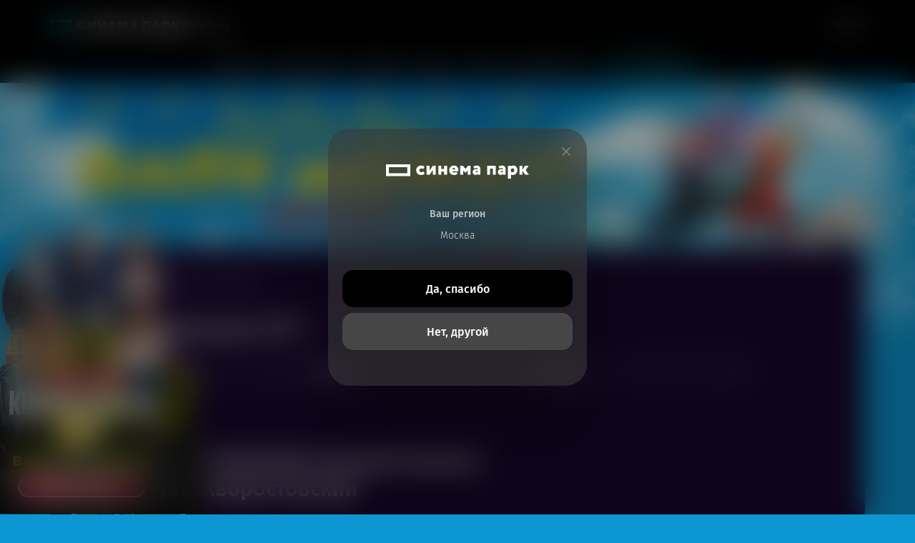

--- FILE ---
content_type: text/html; charset=UTF-8
request_url: https://kinoteatr.ru/premiere/2017/opera/
body_size: 20483
content:
                                                                                             <!DOCTYPE html>
<html lang="ru">
<head>
	<meta charset="UTF-8">
	<meta name="viewport" content="width=device-width, initial-scale=1">

						<title>Опера премьеры 2017 - Объединенная киносеть Синема парк и Формула кино</title>
		<meta property="og:title" content="Опера премьеры 2017 - Объединенная киносеть Синема парк и Формула кино" />
		<meta property="twitter:title" content="Опера премьеры 2017 - Объединенная киносеть Синема парк и Формула кино" />

		<meta property="og:type" content="website" />
		<meta name="description" content="Опера в России в 2017 году. Даты выхода фильмов в прокат по годам и месяцам." />
		<meta name="keywords" content="Опера премьеры 2017, опера кинопремьеры 2017, опера даты выхода фильмов 2017, опера кино 2017, опера фильмы 2017" />
		<link rel="canonical" href="https://kinoteatr.ru/premiere/2017/opera/" />
	
	

        

 
<link rel="icon" type="image/png" sizes="16x16" href="/favicon-16x16.png">
<link rel="icon" type="image/png" sizes="32x32" href="/favicon-32x32.png">
<link rel="shortcut icon" type="image/x-icon" href="/favicon.ico">
<link rel="icon" type="image/x-icon" href="/favicon.ico">
<link rel="manifest" href="/site.webmanifest">



   

        <link rel="stylesheet" href="/application/data/css/style.css?_=1769804845">
    <link rel="stylesheet" href="/application/data/header4/css/header4.css?_=1769804842">
    <link rel="stylesheet" href="/application/data/css/auth.css?_=1769804842">
    
	

        
    <script>current_city_id = 1;</script>        

    	<script>
	window.dataLayer = window.dataLayer || [];
	dataLayer.push({
		event: 'view',
				page_type: 'other',
		locality: 'Москва'
	})
</script>

<!-- Google Tag Manager -->

<script>(function(w,d,s,l,i){w[l]=w[l]||[];w[l].push({'gtm.start':
        new Date().getTime(),event:'gtm.js'});var f=d.getElementsByTagName(s)[0],
        j=d.createElement(s),dl=l!='dataLayer'?'&l='+l:'';j.async=true;j.src=
        'https://www.googletagmanager.com/gtm.js?id='+i+dl;f.parentNode.insertBefore(j,f);
    })(window,document,'script','dataLayer','GTM-59V2V7R');
</script>

<!-- End Google Tag Manager -->

<!-- Yandex.Metrika counter -->
<script type="text/javascript" >
   (function(m,e,t,r,i,k,a){m[i]=m[i]||function(){(m[i].a=m[i].a||[]).push(arguments)};
   m[i].l=1*new Date();
   for (var j = 0; j < document.scripts.length; j++) {if (document.scripts[j].src === r) { return; }}
   k=e.createElement(t),a=e.getElementsByTagName(t)[0],k.async=1,k.src=r,a.parentNode.insertBefore(k,a)})
   (window, document, "script", "https://mc.yandex.ru/metrika/tag.js", "ym");

   ym(95054081, "init", {
        clickmap:true,
        trackLinks:true,
        accurateTrackBounce:true,
        webvisor:true,
        ecommerce:"dataLayer"
   });
</script>
<noscript><div><img src="https://mc.yandex.ru/watch/95054081" style="position:absolute; left:-9999px;" alt="" /></div></noscript>
<!-- /Yandex.Metrika counter -->
<meta http-equiv="x-dns-prefetch-control" content="on">

<link rel='dns-prefetch' href='//kinoteatr.ru'>
<link rel='dns-prefetch' href='//s1.kinoteatr.ru'>
<link rel='dns-prefetch' href='//s2.kinoteatr.ru'>
<link rel='dns-prefetch' href='//s3.kinoteatr.ru'>
<link rel='dns-prefetch' href='//ssp.rambler.ru'>
<link rel='dns-prefetch' href='//id.rambler.ru'>
<link rel='dns-prefetch' href='//kassa.rambler.ru'>
<link rel='dns-prefetch' href='//profile.ssp.rambler.ru'>
<link rel='dns-prefetch' href='//kassa.rambler.ru'>
<link rel='dns-prefetch' href='//www.googletagmanager.com'>
<link rel='dns-prefetch' href='//ads.adfox.ru'>

<link rel="preload" href="https://s1.kinoteatr.ru/application/data/fonts/FiraSans-ExtraLight.woff2" as="font">
</head>
<body>
<!-- Google Tag Manager (noscript) -->
<noscript><iframe src="https://www.googletagmanager.com/ns.html?id=GTM-59V2V7R" height="0" width="0" style="display:none;visibility:hidden"></iframe></noscript>
<!-- End Google Tag Manager (noscript) -->


<header class="header" data-fixed data-scroll="50" data-scroll-show="200">
	<div class="header__container">
		<div class="header__body">
			<div class="header__top">
				<a class="header__logo" href="https://kinoteatr.ru/">
					<picture>
						<source media="(max-width: 47.99875em)" srcset="/application/data/header4/img/logo-figure.svg">
						<img src="/application/data/header4/img/logo.svg" alt="лого Cinema Park">
					</picture>
				</a>
				<div class="header__actions actions-header">
					<div class="actions-header__city">
						<button id="city-button" data-button-open>
							<svg width="12" height="15" aria-hidden="true" viewBox="0 0 12 15" fill="none" xmlns="http://www.w3.org/2000/svg">
								<path class="icon-location" fill-rule="evenodd" clip-rule="evenodd" d="M12 5.99864C12 8.89161 9.71242 11.3063 7.13483 13.8691C6.73526 14.2664 6.53548 14.4651 6.30793 14.5387C6.10704 14.6037 5.89296 14.6037 5.69207 14.5387C5.46452 14.4651 5.26474 14.2664 4.86517 13.8691C2.28758 11.3063 0 8.89161 0 5.99864C0 2.68568 2.68629 0 6 0C9.31371 0 12 2.68568 12 5.99864ZM8.25 5.99836C8.25 7.24072 7.24264 8.24785 6 8.24785C4.75736 8.24785 3.75 7.24072 3.75 5.99836C3.75 4.756 4.75736 3.74887 6 3.74887C7.24264 3.74887 8.25 4.756 8.25 5.99836Z" fill="#A4A4A4" />
							</svg>
							<span>Москва</span>
						</button>
					</div>
					<div class="actions-header__user user-header">
						<button class="user-header__button" data-button-open onclick="javascript:app.generate_iframe_popup_login();">
							<span>Войти</span>
							<img src="/application/data/header4/img/icons/user.svg" alt="иконка пользователя">
						</button>
						<div class="user-header__menu menu-user">

							<div class="menu-user__body">
								<button class="menu-user__close-button">
									<svg width="18" height="18" aria-hidden="true" viewBox="0 0 18 18" fill="none" xmlns="http://www.w3.org/2000/svg">
										<path d="M1 1L17 17" stroke="white" stroke-width="2" stroke-linecap="round" />
										<path d="M17 1L0.999999 17" stroke="white" stroke-width="2" stroke-linecap="round" />
									</svg>
								</button>
								<h3 class="menu-user__profile">Мой профиль</h3>
								<div class="menu-user__info">
									<div class="menu-user__mail">name@mail.com</div>
									<span>Пользователь</span>
								</div>
								<ul class="menu-user__list">
									<li><a href="/bonus/profile/">Личные данные</a></li>
																		<li><a href="/bonus/">Программа лояльности БОНУС</a></li>
									<li><a href="/bonus/history/">История</a></li>
									<li><a href="/bonus/faq/">Помощь БОНУС</a></li>
								</ul>
								<div class="menu-user__out">
									<button onclick="javascript:auth.logoutUser();">Выйти</button>
								</div>
							</div>
						</div>
					</div>
				</div>
			</div>
			<nav class="header__nav nav-header">
				<ul class="nav-header__list">
					

 

                    <li class="nav-header__item"><a class="nav-header__link" href="https://kinoteatr.ru/kinoafisha/">Фильмы</a></li>
                

                    <li class="nav-header__item"><a class="nav-header__link" href="https://kinoteatr.ru/raspisanie-kinoteatrov/">Кинотеатры</a></li>
                

                    <li class="nav-header__item"><a class="nav-header__link" href="https://kinoteatr.ru/events/">События</a></li>
                

                    <li class="nav-header__item"><a class="nav-header__link" href="https://kinoteatr.ru/sport/">Спорт</a></li>
                

                    <li class="nav-header__item"><a class="nav-header__link" href="https://kinoteatr.ru/actions/">Акции</a></li>
                

                

                    <li class="nav-header__item"><a class="nav-header__link" href="https://kinoteatr.ru/prazdnik-v-kino/">Аренда зала</a></li>
                

                    <li class="nav-header__item gift-card"><a class="nav-header__link" href="https://kinoteatr.ru/podarok/"><span>Подарочная карта</span></a></li>
                
				</ul>
			</nav>
		</div>
	</div>

	<!-- Cities -->
	<div class="search-cities" data-fixed>
		<div class="search-cities__body">
			<div class="search-cities__content">
				<ul class="search-cities__list">
																															<li class="search-cities__item">
						<button class="active" data-city-code="moscow" data-href="https://kinoteatr.ru/premiere/">Москва</button>
					</li>
																															<li class="search-cities__item">
						<button data-city-code="sankt-peterburg" data-href="https://kinoteatr.ru/premiere/">Санкт-Петербург</button>
					</li>
																															<li class="search-cities__item">
						<button data-city-code="belgorod" data-href="https://kinoteatr.ru/premiere/">Белгород</button>
					</li>
																															<li class="search-cities__item">
						<button data-city-code="volgograd" data-href="https://kinoteatr.ru/premiere/">Волгоград</button>
					</li>
																															<li class="search-cities__item">
						<button data-city-code="vologda" data-href="https://kinoteatr.ru/premiere/">Вологда</button>
					</li>
																															<li class="search-cities__item">
						<button data-city-code="voronezh" data-href="https://kinoteatr.ru/premiere/">Воронеж</button>
					</li>
																															<li class="search-cities__item">
						<button data-city-code="izhevsk" data-href="https://kinoteatr.ru/premiere/">Ижевск</button>
					</li>
																															<li class="search-cities__item">
						<button data-city-code="kaliningrad" data-href="https://kinoteatr.ru/premiere/">Калининград</button>
					</li>
																															<li class="search-cities__item">
						<button data-city-code="kovrov" data-href="https://kinoteatr.ru/premiere/">Ковров</button>
					</li>
																															<li class="search-cities__item">
						<button data-city-code="krasnodar" data-href="https://kinoteatr.ru/premiere/">Краснодар</button>
					</li>
																															<li class="search-cities__item">
						<button data-city-code="krasnoyarsk" data-href="https://kinoteatr.ru/premiere/">Красноярск</button>
					</li>
																															<li class="search-cities__item">
						<button data-city-code="naberezhnie-chelni" data-href="https://kinoteatr.ru/premiere/">Набережные Челны</button>
					</li>
																															<li class="search-cities__item">
						<button data-city-code="nizhniy-novgorod" data-href="https://kinoteatr.ru/premiere/">Нижний Новгород</button>
					</li>
																															<li class="search-cities__item">
						<button data-city-code="novokuznetsk" data-href="https://kinoteatr.ru/premiere/">Новокузнецк</button>
					</li>
																															<li class="search-cities__item">
						<button data-city-code="novosibirsk" data-href="https://kinoteatr.ru/premiere/">Новосибирск</button>
					</li>
																															<li class="search-cities__item">
						<button data-city-code="perm" data-href="https://kinoteatr.ru/premiere/">Пермь</button>
					</li>
																															<li class="search-cities__item">
						<button data-city-code="rjazan" data-href="https://kinoteatr.ru/premiere/">Рязань</button>
					</li>
																															<li class="search-cities__item">
						<button data-city-code="samara" data-href="https://kinoteatr.ru/premiere/">Самара</button>
					</li>
																															<li class="search-cities__item">
						<button data-city-code="saratov" data-href="https://kinoteatr.ru/premiere/">Саратов</button>
					</li>
																															<li class="search-cities__item">
						<button data-city-code="sochi" data-href="https://kinoteatr.ru/premiere/">Сочи</button>
					</li>
																															<li class="search-cities__item">
						<button data-city-code="stavropol" data-href="https://kinoteatr.ru/premiere/">Ставрополь</button>
					</li>
																															<li class="search-cities__item">
						<button data-city-code="surgut" data-href="https://kinoteatr.ru/premiere/">Сургут</button>
					</li>
																															<li class="search-cities__item">
						<button data-city-code="syktyvkar" data-href="https://kinoteatr.ru/premiere/">Сыктывкар</button>
					</li>
																															<li class="search-cities__item">
						<button data-city-code="tula" data-href="https://kinoteatr.ru/premiere/">Тула</button>
					</li>
																															<li class="search-cities__item">
						<button data-city-code="tumen" data-href="https://kinoteatr.ru/premiere/">Тюмень</button>
					</li>
																															<li class="search-cities__item">
						<button data-city-code="ulyanovsk" data-href="https://kinoteatr.ru/premiere/">Ульяновск</button>
					</li>
																															<li class="search-cities__item">
						<button data-city-code="ufa" data-href="https://kinoteatr.ru/premiere/">Уфа</button>
					</li>
																															<li class="search-cities__item">
						<button data-city-code="chelyabinsk" data-href="https://kinoteatr.ru/premiere/">Челябинск</button>
					</li>
									</ul>
			</div>
		</div>
	</div>
</header>




<div class="popup-city" id="city-popup" data-popup>
    <div class="popup-city__body">
        <div class="popup-city__content">
            <button class="popup-city__icon" data-popup-close>
                <svg aria-hidden="true" width="12" height="12" viewBox="0 0 12 12" fill="none" xmlns="http://www.w3.org/2000/svg">
                    <path class="icon-close" d="M1 1L11 11" stroke="#787878" stroke-width="2" stroke-linecap="round" />
                    <path class="icon-close" d="M11 1L1 11" stroke="#787878" stroke-width="2" stroke-linecap="round" />
                </svg>
            </button>
            <div class="popup-city__title visually-hidden" data-popup-label>Модальное окно подтверждения города</div>
            <div class="popup-city__logo">
                <img aria-hidden="true" src="/application/data/header4/img/logo-white.svg" alt="логотип Cinema Park">
            </div>
            <div class="popup-city__region">
                Ваш регион
                <span>Набережные Челны</span>
            </div>
            <button class="popup-city__button button-yes" data-popup-close>Да, спасибо</button>
            <button class="popup-city__button button-no" data-popup-close>Нет, другой</button>
        </div>
    </div>
</div>



	<div class="ad_bg"  id="block_pad_top"  data-branding-id-1600x900="309" data-branding-text-1600x900="Папа может" data-link-1600x900="https://kinoteatr.ru/film/papa-mozhet-2/?erid=2VfnxxmkoGD"  data-branding-id-1139x230="309" data-branding-text-1139x230="Папа может" data-link-1139x230="https://kinoteatr.ru/film/papa-mozhet-2/?erid=2VfnxxmkoGD"  data-branding-id-900x230="309" data-branding-text-900x230="Папа может" data-link-900x230="https://kinoteatr.ru/film/papa-mozhet-2/?erid=2VfnxxmkoGD"  data-branding-id-720x100="309" data-branding-text-720x100="Папа может" data-link-720x100="https://kinoteatr.ru/film/papa-mozhet-2/?erid=2VfnxxmkoGD"  data-branding-id-500x100="309" data-branding-text-500x100="Папа может" data-link-500x100="https://kinoteatr.ru/film/papa-mozhet-2/?erid=2VfnxxmkoGD"></div>


	<style type="text/css">

    				body.empty_branding{
				background-image: url(https://s1.kinoteatr.ru/upload/b1/00/00/03/09/0orB3xaJ8oq4fmCLgS48.jpg);
				background-color:#0C97D2			}
						.ad_bg {cursor: pointer;}
					
					@media screen and (max-width: 1139px){
				body.empty_branding {
					background-image: url(https://s2.kinoteatr.ru/upload/b1/00/00/03/09/PwunQXWhHEI2vzgSBnUp.jpg);
					background-size: auto 230px;
					background-color:#0C97D2				}
				.ad_bg{cursor: pointer;}			}
		
					@media screen and (max-width: 900px){
				body.empty_branding{
					background-image: url(https://s3.kinoteatr.ru/upload/b1/00/00/03/09/Alz0xnEftVHqUSSJuKrf.jpg);
					background-size: auto 230px;
					background-color:#0C97D2				}
				.ad_bg{cursor: pointer;}			}
		
					@media screen and (max-width: 720px){
				body.empty_branding{
					background-image: url(https://s1.kinoteatr.ru/upload/b1/00/00/03/09/2GCkLCx8bK6rqPVPf4Qb.jpg);
					background-size: auto 100px;
					background-color:#0C97D2				}
				.ad_bg{cursor: pointer;}			}
		
					@media screen and (max-width: 500px){
				body.empty_branding{
					background-image: url(https://s2.kinoteatr.ru/upload/b1/00/00/03/09/w9cUsJonqvNQrTDWLlBL.jpg);
					background-size: auto 100px;
					background-position-x: center;
					background-color:#0C97D2				}
				.ad_bg{cursor: pointer;}			}
		    </style>






<div class="main_content wrap3 mt-branding bs-unset" style="padding: 0 30px;">
	<div class="wrap4">
				<div class="breadcrumbs wrap" itemscope itemtype="http://schema.org/BreadcrumbList">
			<span itemprop="itemListElement" itemscope itemtype="http://schema.org/ListItem">
				<a href="https://kinoteatr.ru/" itemprop="item"><span itemprop="name">Главная</span></a>&nbsp;›&nbsp;
								<meta itemprop="position" content="1" />
			</span>

			<span itemprop="itemListElement" itemscope itemtype="http://schema.org/ListItem">
				<a href="https://kinoteatr.ru/premiere/" itemprop="item"><span itemprop="name">Кинопремьеры</span></a>&nbsp;›&nbsp;								<meta itemprop="position" content="2" />
			</span>

						<span itemprop="itemListElement" itemscope itemtype="http://schema.org/ListItem">
				<a href="https://kinoteatr.ru/premiere/2017/" itemprop="item"><span itemprop="name">2017</span></a>&nbsp;›&nbsp;								<meta itemprop="position" content="3" />
			</span>
			

			
						<span itemprop="itemListElement" itemscope itemtype="http://schema.org/ListItem">
				<a href="https://kinoteatr.ru/premiere/2017/opera/" itemprop="item" class="active"><span itemprop="name">Опера</span></a>
								<meta itemprop="position" content="4" />
			</span>
								</div>


					<h1>Опера - премьеры 2017</h1>
				<div class="line_select">

			<div class="select small">
												<p class="val">2017</p>
				<div class="options">
					<a href="https://kinoteatr.ru/premiere/">Год</a>
										<a href="https://kinoteatr.ru/premiere/2027/" >2027</a>
										<a href="https://kinoteatr.ru/premiere/2026/" >2026</a>
										<a href="https://kinoteatr.ru/premiere/2025/" >2025</a>
										<a href="https://kinoteatr.ru/premiere/2024/" >2024</a>
										<a href="https://kinoteatr.ru/premiere/2023/" >2023</a>
										<a href="https://kinoteatr.ru/premiere/2022/" >2022</a>
										<a href="https://kinoteatr.ru/premiere/2021/" >2021</a>
										<a href="https://kinoteatr.ru/premiere/2020/" >2020</a>
										<a href="https://kinoteatr.ru/premiere/2019/" >2019</a>
										<a href="https://kinoteatr.ru/premiere/2018/" >2018</a>
										<a href="https://kinoteatr.ru/premiere/2017/"  class="checked">2017</a>
									</div>
			</div>

			<div class="select small">
												<p class="val">Месяц</p>
				<div class="options">
					<a href="https://kinoteatr.ru/premiere/2017/">Месяц</a>
										<a href="https://kinoteatr.ru/premiere/2017/january/" >Январь</a>
										<a href="https://kinoteatr.ru/premiere/2017/february/" >Февраль</a>
										<a href="https://kinoteatr.ru/premiere/2017/april/" >Апрель</a>
										<a href="https://kinoteatr.ru/premiere/2017/may/" >Май</a>
										<a href="https://kinoteatr.ru/premiere/2017/june/" >Июнь</a>
										<a href="https://kinoteatr.ru/premiere/2017/july/" >Июль</a>
										<a href="https://kinoteatr.ru/premiere/2017/august/" >Август</a>
										<a href="https://kinoteatr.ru/premiere/2017/september/" >Сентябрь</a>
										<a href="https://kinoteatr.ru/premiere/2017/october/" >Октябрь</a>
										<a href="https://kinoteatr.ru/premiere/2017/november/" >Ноябрь</a>
										<a href="https://kinoteatr.ru/premiere/2017/december/" >Декабрь</a>
									</div>
			</div>

			<div class="select">
				<p class="val">опера</p>
				<div class="options">
					<a href="https://kinoteatr.ru/premiere/2017/" style="white-space: nowrap;">Все жанры</a>
															<a href="https://kinoteatr.ru/premiere/2017/animaciya/" style="white-space: nowrap;">анимация</a>
																				<a href="https://kinoteatr.ru/premiere/2017/balet/" style="white-space: nowrap;">балет</a>
																				<a href="https://kinoteatr.ru/premiere/2017/biograficheskiy/" style="white-space: nowrap;">биографический</a>
																				<a href="https://kinoteatr.ru/premiere/2017/biografiya/" style="white-space: nowrap;">биография</a>
																				<a href="https://kinoteatr.ru/premiere/2017/boevik/" style="white-space: nowrap;">боевик</a>
																				<a href="https://kinoteatr.ru/premiere/2017/chernaya-komediya/" style="white-space: nowrap;">черная комедия</a>
																				<a href="https://kinoteatr.ru/premiere/2017/detektiv/" style="white-space: nowrap;">детектив</a>
																				<a href="https://kinoteatr.ru/premiere/2017/dokumentalnyy/" style="white-space: nowrap;">документальный</a>
																				<a href="https://kinoteatr.ru/premiere/2017/drama/" style="white-space: nowrap;">драма</a>
																				<a href="https://kinoteatr.ru/premiere/2017/ekshn/" style="white-space: nowrap;">экшн</a>
																				<a href="https://kinoteatr.ru/premiere/2017/fantastika/" style="white-space: nowrap;">фантастика</a>
																				<a href="https://kinoteatr.ru/premiere/2017/fentezi/" style="white-space: nowrap;">фэнтези</a>
																				<a href="https://kinoteatr.ru/premiere/2017/film-vystavka/" style="white-space: nowrap;">фильм-выставка</a>
																				<a href="https://kinoteatr.ru/premiere/2017/istoricheskiy/" style="white-space: nowrap;">исторический</a>
																				<a href="https://kinoteatr.ru/premiere/2017/komediya/" style="white-space: nowrap;">комедия</a>
																				<a href="https://kinoteatr.ru/premiere/2017/kriminal/" style="white-space: nowrap;">криминал</a>
																				<a href="https://kinoteatr.ru/premiere/2017/melodrama/" style="white-space: nowrap;">мелодрама</a>
																				<a href="https://kinoteatr.ru/premiere/2017/myuzikl/" style="white-space: nowrap;">мюзикл</a>
																				<a href="https://kinoteatr.ru/premiere/2017/opera/" class="checked" style="white-space: nowrap;">опера</a>
																				<a href="https://kinoteatr.ru/premiere/2017/priklyucheniya/" style="white-space: nowrap;">приключения</a>
																				<a href="https://kinoteatr.ru/premiere/2017/spektakl/" style="white-space: nowrap;">спектакль</a>
																				<a href="https://kinoteatr.ru/premiere/2017/sport/" style="white-space: nowrap;">спорт</a>
																				<a href="https://kinoteatr.ru/premiere/2017/triller/" style="white-space: nowrap;">триллер</a>
																				<a href="https://kinoteatr.ru/premiere/2017/uzhasy/" style="white-space: nowrap;">ужасы</a>
														</div>
			</div>



		</div>


						<div class="day">
			<p class="caption">Май 2017</p>
						<div class="movie">
								<div class="movie_card_preview_img">
					<div class="pubdate">20 мая</div>
					<div class="img_container"><img src="https://s3.kinoteatr.ru/preview/upload/movies/2768/cover.jpg.webp" class="img" alt="" /></div>
				</div>
								<div class="info">
					<h2>TheatreHD: Евгений Онегин: Хворостовский
											</h2>
					<div class="info_boxes">
						<div class="age">16+</div>												<p>Eugene Onegin (2007)</p>
						<p>169 мин.</p>					</div>
										<div class="text"><span class="announce">В поисках сюжета для своей четвёртой оперы Пётр Ильич Чайковский (1840-1893) обратился к другому русскому классику – Александру Сергеевичу Пушкину. Композитор значительно переработал одноимённую поэму<span>…</span></span><a href="#" class="read_all">Читать все</a><span class="full_text">, однако ему удалось сохранить дух романа и создать оперу о загадочной русской душе. Несмотря на критику современников, знакомый с детства сюжет в сочетании с трогательной музыкой обеспечил творению Чайковского популярность у российской публики. Постепенно лирические сцены в трёх актах, как называл их сам автор, разошлись по всему миру, став самой популярной русскоязычной оперой в Европе и США. Впервые на американской сцене «Евгений Онегин» появился в 1921 году – тогда он исполнялся на итальянском языке. Постановка канадского режиссёра Роберта Карсона в Метрополитен Опере в 1997 году стала событием музыкальной жизни Нью-Йорка. В 2007 году спектакль был возобновлён, заглавную партию исполнил один из самых знаменитых российских баритонов – Дмитрий Хворостовский, роль Татьяны досталась кумиру Америки Рене Флеминг. В спектакле Карсена минимум декораций, что подчёркивает камерность и интимность оперы. Сценограф и художник по костюмам Майкл Ливайн с особой тщательностью подошёл к нарядам, выполненным в русских традициях ХIX века, будь то дворянские платья или крестьянская одежда. Отдельная роль отведена свету, который показывает смену времени года и суток. Главный же акцент сделан на вокальный ансамбль, в котором даже американской Татьяне и Ленскому родом из Мексики (Рамон Варгас) удаётся раскрыть секрет русской души.</span></div>
															<div class="text_line">
						<p class="caption">Жанр</p>
						<p>опера</p>
					</div>
															<div class="text_line">
						<p class="caption">Режиссер</p>
						<p>Роберт Карсен</p>
					</div>
															<div class="text_line">
						<p class="caption">В ролях</p>
						<p>Дмитрий Хворостовский, Рене Флеминг, Елена Заремба, Рамон Варгас, Сергей Алексашкин</p>
					</div>
										<div class="buttons">
						<a href="https://kinoteatr.ru/theatre-hd/theatrehd-evgeniy-onegin-hvorostovskiy/" class="btn">Подробнее</a>
											</div>
				</div>
			</div>
					</div>

						<div class="day">
			<p class="caption">Февраль 2017</p>
						<div class="movie">
								<div class="movie_card_preview_img">
					<div class="pubdate">14 февраля</div>
					<div class="img_container"><img src="https://s3.kinoteatr.ru/preview/upload/movies/1299/cover.jpg.webp" class="img" alt="" /></div>
				</div>
								<div class="info">
					<h2>TheatreHD: Мет: Ромео и Джульетта
											</h2>
					<div class="info_boxes">
						<div class="age">16+</div>												<p>Roméo et Juliette (2017)</p>
						<p>172 мин.</p>					</div>
										<div class="text"><span class="announce">«Ромео и Джульетта» — вторая по популярности опера Гуно после «Фауста». Разрастающаяся любовь, заполоняющая мир, сосредоточена композитором в четырех дуэтах главных героев — и в постановке Ги Йостена <span>…</span></span><a href="#" class="read_all">Читать все</a><span class="full_text">в Мет этот космический масштаб страсти явлен наглядно и неоспоримо. «Ромео и Джульетта» – вторая по популярности опера Гуно после «Фауста». Но шекспировский сюжет о вечной любви, достигающей вселенского размаха, подошел манере французской лирической оперы намного больше, чем эпическая фреска Гёте. Собственно, популярности «Фауста» – в его первой версии, написанной для парижского Театра Лирик, – «Ромео и Джульетта» обязаны своим появлением на свет: примадонна Мари Карвальо, жена директора театра, захотела повторить успех и выступить в новой опере Гуно. Авторский коллектив сохранился неизменным, Жюль Барбье и Мишель Карре написали для Гуно либретто по привычному образцу, сконцентрировавшись на центральных образах и уведя на второй план многолюдную веронскую жизнь. Впрочем, театральная практика потребовала введения нового персонажа: пажа-травести, меццо-сопрано в брючной роли. Шарль Гуно подарил своим героям четыре проникновеннейших любовных дуэта, последний из которых представляет собой, по сути, весь заключительный акт оперы. Любовь и смерть в «Ромео и Джульетте» представлены с чувственностью и с французской изысканностью, не допускающей мрачных бездн и отчаяния.</span></div>
															<div class="text_line">
						<p class="caption">Жанр</p>
						<p>опера</p>
					</div>
															<div class="text_line">
						<p class="caption">Режиссер</p>
						<p>Бартлетт Шер</p>
					</div>
															<div class="text_line">
						<p class="caption">В ролях</p>
						<p>Диана Дамрау, Витторио Григоло, Эллиот Мадор, Михаил Петренко</p>
					</div>
										<div class="buttons">
						<a href="https://kinoteatr.ru/theatre-hd/theatrehd-met-romeo-i-dzhuletta/" class="btn">Подробнее</a>
											</div>
				</div>
			</div>
					</div>

						<div class="day">
			<p class="caption">Апрель 2017</p>
						<div class="movie">
								<div class="movie_card_preview_img">
					<div class="pubdate">25 апреля</div>
					<div class="img_container"><img src="https://s3.kinoteatr.ru/preview/upload/a1/00/00/64/03/10486.jpg.webp" class="img" alt="" /></div>
				</div>
								<div class="info">
					<h2>TheatreHD: Снегурочка
											</h2>
					<div class="info_boxes">
						<div class="age">12+</div>												<p> (2017)</p>
						<p>220 мин.</p>					</div>
										<div class="text"><span class="announce">Снегурочка, дочь Весны-Красны и Деда Мороза, родилась в древние времена в легендарной стране царя Берендея. Родители защищали её от гнева бога Солнца Ярилы, поклявшегося растопить её сердце любовью, к<span>…</span></span><a href="#" class="read_all">Читать все</a><span class="full_text">огда она вырастет, и доверили Лешему охранять её… Римский-Корсаков сам очень любил эту оперу, считая её зрелым произведением, и через десять лет после её создания писал: «Кто не любит моей “Снегурочки”, тот не понимает моих сочинений вообще и не понимает меня». Пьеса «Снегурочка», шедевр славянской литературы – это волшебная фантазия, вдохновлённая суровой русской природой. Аида Гарифуллина поёт заглавную партию под руководством двух других российских артистов: молодого дирижёра Михаила Татарникова и режиссёра Дмитрия Чернякова.</span></div>
															<div class="text_line">
						<p class="caption">Жанр</p>
						<p>опера, спектакль</p>
					</div>
															<div class="text_line">
						<p class="caption">Режиссер</p>
						<p>Дмитрий Черняков</p>
					</div>
															<div class="text_line">
						<p class="caption">В ролях</p>
						<p>Аида Гарифуллина, Владимир Огновенко, Мартина Серафин, Юрий Миненко, Елена Манистина, Максим Пастер, Кэрол Уилсон, Франц Хавлата, Василий Горшков, Томас Йоханнес Майер, Пьерпаоло Паллони, Ольга Усова, Василий Ефимов, Венсан Морель</p>
					</div>
										<div class="buttons">
						<a href="https://kinoteatr.ru/theatre-hd/theatrehd-snegurochka/" class="btn">Подробнее</a>
											</div>
				</div>
			</div>
					</div>

						<div class="day">
			<p class="caption">Январь 2017</p>
						<div class="movie">
								<div class="movie_card_preview_img">
					<div class="pubdate">01 января</div>
					<div class="img_container"><img src="https://s3.kinoteatr.ru/preview/upload/movies/7257/cover.jpg.webp" class="img" alt="" /></div>
				</div>
								<div class="info">
					<h2>Зальцбургский фестиваль: Зальцбург-100: Аида
											</h2>
					<div class="info_boxes">
						<div class="age">12+</div>												<p>Salzburg-100: Aida (2017)</p>
						<p>181 мин.</p>					</div>
										<div class="text"><span class="announce">На Зальцбургском фестивале популярная опера Джузеппе Верди «Аида» исполнялась всего один раз, в 1979 году в постановке и под руководством Герберта фон Караяна. Для нынешнего возвращения Зальцбургский <span>…</span></span><a href="#" class="read_all">Читать все</a><span class="full_text">фестиваль собрал потрясающую команду артистов, благодаря которой этот спектакль стал самым востребованным за всю историю фестиваля. Великолепный состав возглавляет Анна Нетребко в заглавной партии. Режиссёр-постановщик – проживающая в Нью-Йорке иранская фотохудожница Ширин Нешат, а дирижирует спектаклем лучший в мире вердиевский дирижёр, Риккардо Мути. Несмотря на то, что «Аида» считается одной из самых растиражированных опер, она представляет собой глубокое размышление на тему иерархии власти. Лучше всего она известна своим великолепным «Триумфальным маршем», однако принадлежит к числу наиболее лирических опер Верди и выстроена вокруг личных чувств трёх жертв злосчастного любовного треугольника: Радамеса, доблестного египетского военачальника, и двух соперниц за его сердце, дочери фараона Амнерис и её рабыни-эфиопки Аиды.</span></div>
															<div class="text_line">
						<p class="caption">Жанр</p>
						<p>опера</p>
					</div>
															<div class="text_line">
						<p class="caption">Режиссер</p>
						<p>Ширин Нешат</p>
					</div>
															<div class="text_line">
						<p class="caption">В ролях</p>
						<p>Франческо Мели, Екатерина Семенчук, Роберто Тальявини, Лука Сальзи, Дмитрий Белосельский, Анна Нетребко, Бенедетта Торре, Брор Магнус Тёденес</p>
					</div>
										<div class="buttons">
						<a href="https://kinoteatr.ru/theatre-hd/zalcburgskiy-festival-zalcburg-100-aida/" class="btn">Подробнее</a>
											</div>
				</div>
			</div>
					</div>

				

		<div class="pop_fon" data-movie-id="">
			<div class="d-flex">
				<div class="window">
					<div class="close"></div>
					<p class="title">Напоминание о премьере фильма</p>
					<div class="body">
						<img src="/application/data/images/zero_movie.png" class="img" alt="" id="pop_img">
						<div class="info">
							<p class="name" id="pop_name">Однажды... в Голливуде</p>
							<p class="when" id="pop_when">Премьера: 8 июля</p>
							<label>Оставьте свой email, и мы напомним
								вам о выходе фильма за день до премьеры.
							</label>
							<form id="subscribe_premiere_form">
							<div class="input">
								<input type="text" placeholder="E-mail" name="email">
								<input type="hidden" name="movie_id" value="">
								<div class="clear"></div>
							</div>
							<button class="btn">Напомнить</button>
							</form>
						</div>
					</div>
				</div>
			</div>
		</div>

	</div>

	</div>



</div>



































<style>
#animation_container_desktop_left{
	position: fixed;
	bottom: 0px;
/* 	z-index: 95; */
/* 	left: calc((100% - 1140px)/2 - 200px); */
	left: 0;
	z-index: 100;
}
#animation_container_desktop_right{
	position: fixed;
	bottom: 0px;
	z-index: 95;
/* 	left: calc(1140px + (100% - 1140px)/2 ); */
	right: 0;
	z-index: 100;
}

#animation_container_mobile{
	position: fixed;
	bottom: 0;
	width: 100%;
	height: calc(360/320 * 100vw);
    z-index: 100;
}

#mobile_iframe {
	height: calc(360/320 * 100vw);
}

#animation_containermobile,
#dom_overlay_container_mobile,
#canvas_mobile
{
/* 	width: 100vw !important; */
/* 	height: calc( 100vw * 0.725) !important; */
/*     max-height: 290px; */

}


</style>

<div id="animation_container_mobile" class="xxxx2 hide-md hide-sm" style="background-color:rgba(255, 255, 255, 0.00); width: 100%;">
	<div id="hider_mobile" style="display: none; align-items: flex-end; width: 100%; justify-content: center;">
		<iframe id="mobile_iframe" style="width:100%;"></iframe>
	</div>
</div>


<div id="animation_container_desktop_left" class="hide-xs" style="background-color:rgba(255, 255, 255, 0.00); width:317px; ">
	<div id="hider_desktop_left" style="display: none; align-items: flex-end; width:100%; height: 100%;">
		<iframe id="desktop_left_iframe" style="width:316px; height:406px;" allowtransparency="true"></iframe>
	</div>
</div>


<!--<div id="animation_container_desktop_right" class="hide-xs " style="background-color:rgba(255, 255, 255, 0.00); width:346x; height:381px;">
	<div id="hider_desktop_right" style="display: none; align-items: flex-end; width:100%; height: 100%; justify-content: flex-end;">
		<iframe id="desktop_right_iframe" style="width:346px; height:381px;"></iframe>
	</div>
</div>-->

<script>


function initBanner(){
	console.log('initBanner comment_this');
	if(getCookie('k_comment_this_banner_click_closed')){
		['animation_container_mobile', 'animation_container_desktop_left', 'animation_container_desktop_right'].forEach(id => {
			var elem = document.getElementById(id);
			if(elem) elem.remove();
		});
		return;
	} else {

		var mobVers = document.getElementById('animation_container_mobile');
		var desktopLeftVers = document.getElementById('animation_container_desktop_left');
		var desktopRightVers = document.getElementById('animation_container_desktop_right');

		if(mobVers){
			var mobStyles = window.getComputedStyle(mobVers);
			if(mobStyles && mobStyles["display"] && mobStyles["display"] != "none"){
				var hider_mobile = document.getElementById('hider_mobile');
				var mobile_iframe = document.getElementById('mobile_iframe');
				if(hider_mobile) {
					hider_mobile.style.display = "flex";
					mobile_iframe.src="/application/views/special_banners/comment_this/mobile/index.html?_=4";
				}

			}
		}

		if(desktopLeftVers){
			var dlStyles = window.getComputedStyle(desktopLeftVers);
			if(dlStyles && dlStyles["display"] && dlStyles["display"] != "none"){
				var hider_desktop_left = document.getElementById('hider_desktop_left');
				var desktop_left_iframe = document.getElementById('desktop_left_iframe');
				if(hider_desktop_left) {
					hider_desktop_left.style.display = "flex";
					desktop_left_iframe.src="/application/views/special_banners/comment_this/desktop_left/index.html?_=4";
				}

			}
		}

		if(desktopRightVers){
			var drStyles = window.getComputedStyle(desktopRightVers);
			if(drStyles && drStyles["display"] && drStyles["display"] != "none"){
				var hider_desktop_right = document.getElementById('hider_desktop_right');
				var desktop_right_iframe = document.getElementById('desktop_right_iframe');
				if(hider_desktop_right) {
					hider_desktop_right.style.display = "flex";
					desktop_right_iframe.src="/application/views/special_banners/comment_this/desktop_right/index.html?_=1";
				}

			}
		}


	}


	window.onmessage = (event) => {
		var edata = event.data;
		if(edata == 'comment_this_banner_click_closed'){
			createCookie('k_comment_this_banner_click_closed', "1");
			['animation_container_mobile', 'animation_container_desktop_left', 'animation_container_desktop_right'].forEach(id => {
				var elem = document.getElementById(id);
				if(elem) elem.remove();
			});
		}
	}



}

if (document.addEventListener)
        document.addEventListener("DOMContentLoaded", initBanner, false);
    else if (document.attachEvent)
        document.attachEvent("DOMContentLoaded", initBanner);
    else document.onload = initBanner;


</script>

<!-- Footer -->
<footer class="footer">
	<div class="footer__container">
		<div class="footer__body">
			<a href="https://kinoteatr.ru/" class="footer__logo">
				<img src="/application/data/header4/img/logo.svg" alt="лого Cinema Park">
			</a>
			<div class="footer__row">
				<div class="menu-footer" id="spollers-menu-footer" data-spollers>
					<div class="menu-footer__column">
						<button class="menu-footer__button button-spoller" data-spoller type="button">Для гостей
							<span class="menu-footer__arrow" aria-hidden="true">
								<img src="/application/data/header4/img/icons/arrow-grey.svg" alt="иконка стрелки">
							</span>
						</button>
						<ul class="menu-footer__list" id="spoller-menu-footer-1">
							<li class="menu-footer__item"><a href="https://kinoteatr.ru/kinoafisha/" class="menu-footer__link">Расписание фильмов</a></li>
							<li class="menu-footer__item"><a href="https://kinoteatr.ru/raspisanie-kinoteatrov/" class="menu-footer__link">Расписание кинотеатров</a></li>
							<li class="menu-footer__item"><a href="https://kinoteatr.ru/premiere/" class="menu-footer__link">Кинопремьеры 2026</a></li>
							<li class="menu-footer__item"><a href="https://kinoteatr.ru/events/" class="menu-footer__link">События</a></li>
							<li class="menu-footer__item"><a href="https://kinoteatr.ru/actions/" class="menu-footer__link">Акции и скидки</a></li>
							<li class="menu-footer__item"><a href="https://kinoteatr.ru/bonus/" class="menu-footer__link">Программа лояльности Бонус</a></li>
														<li class="menu-footer__item"><a href="https://kinoteatr.ru/prazdnik-v-kino/" class="menu-footer__link">Аренда кинозала</a></li>
														<li class="menu-footer__item"><a href="https://kinoteatr.ru/podarok/" class="menu-footer__link">Подарочные карты</a></li>
							<li class="menu-footer__item"><a href="https://kinoteatr.ru/legal/" class="menu-footer__link">Правовая информация</a></li>
						</ul>
					</div>
					<div class="menu-footer__column">
						<button class="menu-footer__button button-spoller" data-spoller type="button">Форматы и залы
							<span class="menu-footer__arrow" aria-hidden="true">
								<img src="/application/data/header4/img/icons/arrow-grey.svg" alt="иконка стрелки">
							</span>
						</button>
						<ul class="menu-footer__list" id="spoller-menu-footer-2">
							<li class="menu-footer__item"><a href="/products/detjam/" class="menu-footer__link">Кино для детей</a></li>
							<li class="menu-footer__item"><a href="/formats/" class="menu-footer__link">Форматы кинопоказа</a></li>
						</ul>
					</div>
					<div class="menu-footer__column">
						<button class="menu-footer__button button-spoller" data-spoller type="button">О нас
							<span class="menu-footer__arrow" aria-hidden="true">
								<img src="/application/data/header4/img/icons/arrow-grey.svg" alt="иконка стрелки">
							</span>
						</button>
						<ul class="menu-footer__list" id="spoller-menu-footer-3">
							<li class="menu-footer__item"><a href="/corp/contacts/" class="menu-footer__link">Контакты</a></li>
							<li class="menu-footer__item"><a href="/chasto-zadavaemie-voprosi/" class="menu-footer__link">Помощь</a></li>
							<li class="menu-footer__item"><a href="/b2b/" class="menu-footer__link">Партнерам</a></li>
							<li class="menu-footer__item"><a href="/b2b/advcinema/" class="menu-footer__link">Реклама в кинотеатрах</a></li>
							<li class="menu-footer__item"><a href="/franchising/" class="menu-footer__link">Франчайзинг</a></li>
							<li class="menu-footer__item"><a href="/vacancy-manager/" class="menu-footer__link">Вакансии</a></li>
							<li class="menu-footer__item"><a href="/map/" class="menu-footer__link">Карта сайта</a></li>
						</ul>
					</div>
				</div>
				<div class="footer__app app-footer">
					<div class="app-footer__body">
						<div class="app-footer__image">
							<img src="/application/data/header4/img/logo-figure.svg" alt="приложение Cinema Park">
						</div>
						<div class="app-footer__content">
							<p class="app-footer__text">Все билеты <br> в приложении</p>
							<div class="app-footer__qr-code">
								<img src="/application/data/header4/img/icons/qr-code.svg" alt="QR-код">
							</div>
							<div class="app-footer__cinemas">
								<span class="app-footer__label">Кинотеатры</span>
								<ul class="app-footer__list">
									<li>
										<a href="https://redirect.appmetrica.yandex.com/serve/317261286318543094">
											<img src="/application/data/header4/img/icons/apple.svg" alt="иконка apple">
										</a>
									</li>
									<li>
										<a href="https://redirect.appmetrica.yandex.com/serve/317261286318543094">
											<img src="/application/data/header4/img/icons/android.svg" alt="иконка android">
										</a>
									</li>
									<li>
										<a href="https://redirect.appmetrica.yandex.com/serve/317261286318543094">
											<img src="/application/data/header4/img/icons/cinema.svg" alt="иконка cinema">
										</a>
									</li>
								</ul>
							</div>
						</div>
					</div>
				</div>
			</div>
		</div>

		<!-- Bottom Footer -->
		<div class="footer__bottom bottom-footer">
			<div class="footer-social">
				<ul class="footer-social__list">
					<li>
												<a href="https://vk.com/kinoteatr">
													<svg width="28" height="17" viewBox="0 0 28 17" fill="none" xmlns="http://www.w3.org/2000/svg">
								<path class="icon-social" d="M27.337 1.61249C27.545 0.986213 27.337 0.530013 26.418 0.530013H23.363C23.0824 0.51199 22.8031 0.581887 22.564 0.729986C22.325 0.878085 22.1379 1.09703 22.029 1.35637C21.0682 3.52988 19.7999 5.55382 18.263 7.366C17.551 8.0493 17.225 8.2774 16.84 8.2774C16.632 8.2774 16.365 8.0493 16.365 7.42303V1.58447C16.365 0.844151 16.128 0.502001 15.475 0.502001H10.675C10.5791 0.495083 10.4827 0.507352 10.3916 0.538092C10.3005 0.568831 10.2164 0.617425 10.1443 0.681036C10.0721 0.744648 10.0133 0.822001 9.97141 0.908581C9.92947 0.99516 9.9052 1.08923 9.9 1.1853C9.9 1.89761 11 2.06869 11.116 4.06156V8.39045C11.116 9.32986 10.938 9.50094 10.553 9.50094C9.519 9.50394 7 5.82633 5.486 1.6395C5.186 0.813137 4.893 0.5 4.122 0.5H1.038C0.148 0.5 0 0.900175 0 1.32636C0 2.1007 1.038 5.96939 4.834 11.0956C7.354 14.5972 10.942 16.479 14.175 16.479C16.132 16.479 16.369 16.0518 16.369 15.3395V12.6903C16.369 11.836 16.547 11.6899 17.169 11.6899C17.614 11.6899 18.414 11.918 20.223 13.5987C22.299 15.5926 22.655 16.5 23.811 16.5H26.866C27.755 16.5 28.166 16.0728 27.933 15.2465C27.2755 13.959 26.403 12.7934 25.353 11.7999C24.642 10.9996 23.574 10.1192 23.253 9.69202C22.808 9.12277 22.927 8.89167 23.253 8.38145C23.223 8.38145 26.96 3.31123 27.345 1.60248" fill="#7F7F7F" />
							</svg>
						</a>
					</li>
										<li>
						<a href="https://ok.ru/kinoteatr">
							<svg width="16" height="27" viewBox="0 0 16 27" fill="none" xmlns="http://www.w3.org/2000/svg">
								<path class="icon-social" d="M12.2064 26.4426L8.0275 22.4459L4.22897 26.4175C3.86944 26.7812 3.3817 26.99 2.87003 26.9992C2.35837 27.0084 1.86341 26.8173 1.491 26.4668C1.30821 26.2949 1.16168 26.0883 1.06001 25.8591C0.958344 25.6299 0.903605 25.3827 0.899011 25.132C0.894417 24.8813 0.940061 24.6323 1.03326 24.3995C1.12646 24.1667 1.26533 23.9549 1.4417 23.7765L5.52399 19.5828C3.79681 19.2798 2.15769 18.6005 0.723247 17.593C0.52532 17.439 0.360197 17.247 0.237575 17.0284C0.114953 16.8097 0.0373018 16.5688 0.00918141 16.3198C-0.0189389 16.0708 0.00303801 15.8187 0.0738219 15.5783C0.144606 15.3379 0.26277 15.114 0.421377 14.9198C0.746449 14.5251 1.2134 14.2732 1.72218 14.2182C2.23095 14.1631 2.74108 14.3093 3.14324 14.6254C4.59426 15.5614 6.2913 16.0452 8.01845 16.0152C9.73458 16.0501 11.4211 15.5656 12.8564 14.6254C13.2582 14.3106 13.7672 14.1652 14.2749 14.2202C14.7825 14.2752 15.2485 14.5263 15.5733 14.9198C15.7319 15.114 15.85 15.3379 15.9208 15.5783C15.9916 15.8187 16.0136 16.0708 15.9854 16.3198C15.9573 16.5688 15.8797 16.8097 15.7571 17.0284C15.6344 17.247 15.4693 17.439 15.2714 17.593C13.884 18.5803 12.2968 19.2519 10.6216 19.5607L14.9373 23.7524C15.1166 23.9276 15.2591 24.1369 15.3563 24.3679C15.4536 24.5989 15.5036 24.8469 15.5036 25.0975C15.5036 25.3481 15.4536 25.5961 15.3563 25.8271C15.2591 26.0581 15.1166 26.2674 14.9373 26.4426C14.5714 26.7999 14.08 27 13.5683 27C13.0566 27 12.5652 26.7999 12.1993 26.4426H12.2064ZM8.11504 13.9932C7.1875 14.0009 6.26754 13.826 5.40769 13.4786C4.54784 13.1311 3.76496 12.6178 3.10376 11.9681C2.44256 11.3184 1.91601 10.5449 1.55417 9.69194C1.19233 8.83894 1.0023 7.9231 0.994931 6.99673C1.01035 5.12602 1.76911 3.33801 3.10435 2.02596C4.43958 0.713901 6.24194 -0.0147603 8.11504 0.000226692C9.98816 -0.0144941 11.7905 0.714222 13.1258 2.02619C14.4611 3.33816 15.2202 5.12601 15.2362 6.99673C15.2208 8.85749 14.4699 10.6368 13.1471 11.9472C11.8242 13.2577 10.0366 13.993 8.1734 13.9932H8.11504ZM9.23498 9.67695C9.94123 9.3983 10.518 8.86654 10.8525 8.18568C11.187 7.50481 11.2551 6.72382 11.0436 5.99544C10.832 5.26706 10.356 4.64369 9.70867 4.24725C9.06131 3.85081 8.28916 3.70982 7.54323 3.85185C6.7973 3.99388 6.13125 4.40871 5.67534 5.01522C5.21944 5.62172 5.00647 6.37627 5.0781 7.13129C5.14972 7.88631 5.50079 8.58749 6.06263 9.09769C6.62448 9.60789 7.35668 9.89041 8.11605 9.89C8.49942 9.89309 8.87964 9.82069 9.23498 9.67695Z" fill="white" />
							</svg>
						</a>
					</li>
										<li>
												<a href="https://t.me/cinema_park_official">
													<svg width="25" height="21" viewBox="0 0 25 21" fill="none" xmlns="http://www.w3.org/2000/svg">
								<path class="icon-social" d="M8.45451 5.95312C13.0435 3.98912 17.6545 2.05312 22.3045 0.260122C23.2045 -0.0468781 24.8365 -0.345878 24.9965 1.01712C24.9095 2.94612 24.5505 4.86212 24.3025 6.77812C23.6775 10.9931 22.9535 15.1931 22.2485 19.3941C22.1936 19.719 22.0559 20.0241 21.8485 20.2801C21.6396 20.5375 21.3683 20.7372 21.0605 20.8601C20.7519 20.9834 20.4171 21.0263 20.0874 20.9849C19.7577 20.9434 19.444 20.8189 19.1755 20.6231C16.5185 18.8001 13.8435 17.0001 11.2215 15.1361C10.3625 14.2511 11.1595 12.9791 11.9265 12.3461C14.1135 10.1581 16.4335 8.30012 18.5065 6.00012C19.0655 4.62912 17.4125 5.78512 16.8695 6.13812C13.8695 8.23212 10.9545 10.4551 7.79651 12.2961C6.18351 13.1961 4.30351 12.4271 2.69651 11.9251C1.24751 11.3161 -0.871493 10.7001 0.374507 9.77812C2.93251 8.34512 5.78751 7.15212 8.45451 5.95312Z" fill="#7F7F7F" />
							</svg>
						</a>
					</li>
				</ul>
			</div>
			<p class="bottom-footer__text">© 2026, АО «СИНЕМА ПАРК»</p>
		</div>
	</div>
</footer>





<div class="modal_mob_adv xvisible">
	<div class="modal_mob_adv_content xvisible">
		<img class="modal_mob_close" src="/application/data/images/popup_close_icon.svg">
		<div class="modal_mob_head_wrap">
			<img class="modal_mob_icon" src="/application/data/images/icon_app.svg">
			<div class="modal_mob_head">Скачивайте новое мобильное приложение «Кинотеатры»</div>
		</div>
		<div class="modal_mob_body_wrap">
			<div class="modal_mob_body_str str1">
				<img src="/application/data/images/icon_star.svg" alt="">
				<div class="modal_mob_body_text">Копите и списывайте бонусы</div>
			</div>
			<div class="modal_mob_body_str str2">
				<img src="/application/data/images/icon_present.svg" alt="">
				<div class="modal_mob_body_text">Скидка 20% на комбо-наборы</div>
			</div>
			<div class="modal_mob_body_str  str3">
				<img src="/application/data/images/icon_heart.svg" class="icon_heart"  alt="">
				<div class="modal_mob_body_text">Получайте персональные скидки и акции</div>
			</div>
		</div>
		<button class="modal_mob_button">СКАЧАТЬ</button>

	</div>
</div>




<script src="/application/data/vendor/lazyload/lazysizes.min.js?_=1769804842" async></script>

<script src="/application/data/vendor/jquery-3.3.1.min.js?_=1769804842" defer></script>
<script src="/application/data/vendor/slick/slick.min.js?_=1769804842" defer></script>
<script src="/application/data/vendor/owlcarousel/owl.carousel.min.js?_=1769804842" defer></script>

<!-- маска для  телефонов  -->
<script src="/promouters/js/jquery.mask.min.js?_=1560415170" defer></script>


<script>
            	        	        	        	        	        	        	        	        	        	        	        	        	        	        	        	        	        	        	        	        	        	        	        	        	        	        	        	        window.cities_list = ["\u041c\u043e\u0441\u043a\u0432\u0430","\u0421\u0430\u043d\u043a\u0442-\u041f\u0435\u0442\u0435\u0440\u0431\u0443\u0440\u0433","\u0411\u0435\u043b\u0433\u043e\u0440\u043e\u0434","\u0412\u043e\u043b\u0433\u043e\u0433\u0440\u0430\u0434","\u0412\u043e\u043b\u043e\u0433\u0434\u0430","\u0412\u043e\u0440\u043e\u043d\u0435\u0436","\u0418\u0436\u0435\u0432\u0441\u043a","\u041a\u0430\u043b\u0438\u043d\u0438\u043d\u0433\u0440\u0430\u0434","\u041a\u043e\u0432\u0440\u043e\u0432","\u041a\u0440\u0430\u0441\u043d\u043e\u0434\u0430\u0440","\u041a\u0440\u0430\u0441\u043d\u043e\u044f\u0440\u0441\u043a","\u041d\u0430\u0431\u0435\u0440\u0435\u0436\u043d\u044b\u0435 \u0427\u0435\u043b\u043d\u044b","\u041d\u0438\u0436\u043d\u0438\u0439 \u041d\u043e\u0432\u0433\u043e\u0440\u043e\u0434","\u041d\u043e\u0432\u043e\u043a\u0443\u0437\u043d\u0435\u0446\u043a","\u041d\u043e\u0432\u043e\u0441\u0438\u0431\u0438\u0440\u0441\u043a","\u041f\u0435\u0440\u043c\u044c","\u0420\u044f\u0437\u0430\u043d\u044c","\u0421\u0430\u043c\u0430\u0440\u0430","\u0421\u0430\u0440\u0430\u0442\u043e\u0432","\u0421\u043e\u0447\u0438","\u0421\u0442\u0430\u0432\u0440\u043e\u043f\u043e\u043b\u044c","\u0421\u0443\u0440\u0433\u0443\u0442","\u0421\u044b\u043a\u0442\u044b\u0432\u043a\u0430\u0440","\u0422\u0443\u043b\u0430","\u0422\u044e\u043c\u0435\u043d\u044c","\u0423\u043b\u044c\u044f\u043d\u043e\u0432\u0441\u043a","\u0423\u0444\u0430","\u0427\u0435\u043b\u044f\u0431\u0438\u043d\u0441\u043a"];
    window.pt = 'premiere';
    window.pc = '';
    window.ab = 'a';

    window.city = 'Москва';
    window.city_pred = 'Москве';

    // расстановка глобальных JS объектов
    	window.city_id = 1;    	window.city_code = 'moscow';                        </script>

<script src="/application/data/js/auth.js?_=1769804850" defer></script>

<script src="/application/data/js/flatpickr.js?_=1769804842" defer></script>
<script src="/application/data/js/flatpickr.ru.js?_=1769804842" defer></script>
<script src="/application/data/js/selectric.js?_=1769804842" defer></script>
<script src="/application/data/js/jquery.dotdotdot.js?_=1769804842" defer></script>
<script src="/application/data/js/fancybox.js?_=1769804842" defer></script>

<script src="/application/data/js/main.js?_=1769804845" defer></script>









<!--  RTB  Counter -->
<script>
(function (w, d, n, u, s) {
w[n]=w[n]||function(){(w[n].q=w[n].q||[]).push(arguments)};
var a=d.createElement(s),m=d.getElementsByTagName(s)[0];
a.async=true;a.src=u;m.parentNode.insertBefore(a,m)
})(window, document, 'DSPCounter', '//counter.dsp.groupminteraction.ru/DSPCounter.js', 'script');
</script>
<script>
DSPCounter('send', {
  'sid'     : '220627',
  'user_id' : ''
});
</script>
<!--  RTB  Counter end -->





<!-- {literal} -->
<script type='text/javascript'>
window['liv'+'eTe'+'x'] = true,
window['l'+'i'+'veT'+'exID'] = 169854,
window['li'+'v'+'eTe'+'x'+'_obje'+'ct'] = true;
(function() {
var t = document['crea'+'teEl'+'ement']('script');
t.type ='text/javascript';
t.async = true;
t.src = '//cs15'+'.live'+'te'+'x.'+'r'+'u/js'+'/client.js';
var c = document['getE'+'lemen'+'t'+'sByTagNa'+'me']('script')[0];
if ( c ) c['p'+'aren'+'t'+'Nod'+'e']['in'+'s'+'e'+'rt'+'Before'](t, c);
else document['doc'+'um'+'en'+'tElem'+'e'+'n'+'t']['fi'+'rstC'+'hild']['ap'+'pendC'+'hi'+'l'+'d'](t);
})();
</script>
<!-- {/literal} -->





<script  type="module" src="/widget/widget.js?_=1769804849"></script>

<script  src="/application/data/header4/js/script.js?_=1769804842"></script>

<script src="https://www.google.com/recaptcha/enterprise.js?render=explicit" async defer></script>


<!-- Модальное окно -->

<div id="myModalWelcome" class="auth-modal-welcome">

  <div class="auth-modal-content-welcome">
    <div class="auth-close"><img></div>
    <div class="auth-modal-body">
    	<p class="welcomeheader mt-2">Мы запустили новую авторизацию</p>
    	<p class="welcometext pt16">Чтобы войти в личный кабинет, пожалуйста, восстановите свой пароль.</p>
    	<img class="welcomeimg pt24d pt8m" src="/application/data/images/auth_icon_baloon.svg">
    	<div class="pt24d pt24m"></div>
    	<button class="auth-blue"  id="auth_welcome_restore_pass">Восстановить пароль</button>
    </div>
  </div>

</div>


<!-- конец модальное окно  -->





<!-- Модальное окно -->
<div id="myModal" class="auth-modal">
	<!-- <div class="debug_layer" style="position: fixed; top: 10px; left: 10px; color: red;">xxx</div> -->

  <div class="auth-modal-content">
    <div class="auth-close"><img src="/application/data/images/close.svg"></div>
    <div class="auth-modal-body">


		<!-- =================================================================================== -->

		<!-- начальный экран: выбор типа входа    -->
    	<div id="auth_slide_init" class="auth_slide">

	    	<div class="auth-modal-header">
	    		<img class="auth-kino-logo" src="/application/data/images/auth_kino_logo.svg" alt="">
	    		<span class="auth_header_action">Зарегистрироваться</span>
	    	</div>

	    	<div class="auth-modal-header_mob">
	    		<span class="auth-back"></span>
	    		<img class="auth-kino-logo" src="/application/data/images/auth_kino_logo.svg" alt="">
	    		<span class="auth_header_action_close">Закрыть</span>
	    	</div>

	    	<!-- тело  -->
	    	<div class="auth-modal-enter">
	    		<p class="auth_slide_init_error">Для покупки подписки вам необходимо авторизоваться или зарегистрироваться</p>
	    		<p class="auth_header">Войти</p>
	    		<button class="auth-blue mar_top_1px"  id="auth_by_phone">По номеру телефона</button>
	    		<button class="auth-white mar_top_1px" id="auth_by_email">По email</button>
	    	</div>

	    	<div class="auth-modal-register_mob">
	    		<a class="auth_header center register_link_mob">Зарегистрироваться</a>
	    	</div>

    	</div>

    	<!-- =================================================================================== -->


		<!-- Восстановление пароля   -->
    	<div id="auth_slide_restore_pass"  class="auth_slide">

	    	<div class="auth-modal-header">
	    		<img class="auth-kino-logo" src="/application/data/images/auth_kino_logo.svg" alt="">
	    		<span class="auth_header_action">Назад</span>
	    	</div>

	    	<div class="auth-modal-header_mob">
	    		<span class="auth-back">Назад</span>
	    		<img class="auth-kino-logo" src="/application/data/images/auth_kino_logo.svg" alt="">
	    		<span class="auth_header_action_close">Закрыть</span>
	    	</div>


	    	<!-- тело  -->
	    	<div class="auth-modal-enter">
	    		<p class="auth_header">Воccтановление пароля</p>

	    		<div style="position: relative;">
	    			<input type="text" 	id="input_restore_email" 	placeholder="Email">
	    			<div class="g-recaptcha" id="auth-email-restore" data-sitekey="6LdNuDMsAAAAAOB_0Xey0RwxZvlr8h08Ui-7muCL" data-action="RESTORE_PWD" style="display: flex; justify-content: center;"></div>
	    			<div  class="auth-icon-clear"></div>
	    			<div  class="auth-email-ok"></div>
	    		</div>

	    		<button class="auth-blue"  id="restore_password_button_submit">Сбросить пароль</button>

	    		<p class="auth_header mar_top_91px"><a class="auth_header_action">Войдите</a>, если вспомнили пароль</p>



	    	</div>



    	</div>


    	<!-- =================================================================================== -->


		<!-- Восстановление пароля: ссылка отправлена на email    -->
    	<div id="auth_slide_restore_pass_sent"  class="auth_slide">
	    	<div class="auth-modal-header">
	    		<p>Ссылка отправлена на ваш email</p>
	    	</div>

	    	<!-- тело  -->
	    	<div class="auth-modal-enter">
	    		<p class="auth_header">Проверьте почту и подтвердите свой email.</p>
	    		<img class="auth_link_sent" src="/application/data/images/auth_link_sent.svg" alt="">

	    		<button class="auth-blue auth_ok_close">Хорошо</button>


	    	</div>

			<div class="bottom_space"></div>

    	</div>




    	<!-- =================================================================================== -->


		<!-- Восстановление пароля: недействительная ссылка    -->
    	<div id="auth_slide_restore_pass_bad_link"  class="auth_slide">
	    	<div class="auth-modal-header">
	    		<p>Ссылка недействительна</p>
	    	</div>

	    	<!-- тело  -->
	    	<div class="auth-modal-enter">
	    		<p class="auth_header">Вы перешли по недействительной ссылке.</p>
	    		<img class="auth_link_sent" src="/application/data/images/auth_broken_link.svg" alt="">

	    		<button class="auth-blue auth_ok_close"  >Закрыть</button>


	    	</div>


    	</div>

    	<!-- =================================================================================== -->


		<!-- Регистрация: email подтвержден    -->
    	<div id="auth_slide_reg_email_success"  class="auth_slide">
	    	<div class="auth-modal-header">
	    		<p>Ваш email подтвержден</p>
	    	</div>

	    	<!-- тело  -->
	    	<div class="auth-modal-enter">
	    		<p class="auth_header">Теперь вы можете покупать билеты онлайн, получать бонусы и оплачивать ими билеты в кино и покупки в кинобаре.</p>
	    		<img class="auth_link_sent" style="margin-top: 16px; margin-bottom: 8px;" src="/application/data/images/auth_reg_email_success.svg" alt="">
	    		<p class="auth_header center email">email@gmail.com</p>

	    		<button class="auth-blue auth_ok_close">Хорошо</button>


	    	</div>


    	</div>

    	<!-- =================================================================================== -->


		<!-- Окно с ошибкой     -->
    	<div id="auth_slide_common_error"  class="auth_slide">


	    	<div class="auth-modal-header">
	    		<p>Критическая ошибка</p>
	    	</div>

	    	<!-- тело  -->
	    	<div class="auth-modal-enter">
	    		<p class="auth_header error"></p>
	    		<img class="auth_link_sent" style="margin-top: 16px; margin-bottom: 24px;" src="/application/data/images/auth_icon_error.svg" alt="">

	    		<button class="auth-blue auth_ok_close">Закрыть</button>


	    	</div>


    	</div>


    	<!-- =================================================================================== -->


		<!-- Восстановление пароля: новый пароль    -->
    	<div id="auth_slide_restore_pass_new_pass"  class="auth_slide">
	    	<div class="auth-modal-header">
	    		<img class="auth-kino-logo" src="/application/data/images/auth_kino_logo.svg" alt="">
	    		<span class="auth_header_action">Назад</span>
	    	</div>

	    	<div class="auth-modal-header_mob">
	    		<span class="auth-back">Назад</span>
	    		<img class="auth-kino-logo" src="/application/data/images/auth_kino_logo.svg" alt="">
	    		<span class="auth_header_action_close">Закрыть</span>
	    	</div>


	    	<!-- тело  -->
	    	<div class="auth-modal-enter">
	    		<p class="auth_header">Введите новый пароль</p>

	    		<form method="post">
	    		<div style="position: relative;">
	    			<input type="password" id="input_restore_pass1"  placeholder="Придумайте пароль">
	    			<img  class="auth-eye" src="/application/data/images/tr.gif">
	    		</div>

	    		<div style="position: relative;">
	    			<input type="password" id="input_restore_pass2"  placeholder="Повторите пароль">
	    			<img  class="auth-eye" src="/application/data/images/tr.gif">
	    		</div>
	    		</form>

	    		<div class="bottom_space"></div>

	    		<button class="auth-blue"  id="auth_reset_pass">Изменить пароль</button>


	    	</div>



    	</div>

    	<!-- =================================================================================== -->


		<!-- Восстановление пароля: пароль успешно изменен    -->
    	<div id="auth_slide_restore_pass_success"  class="auth_slide">
	    	<div class="auth-modal-header">
	    		<img class="auth-kino-logo" src="/application/data/images/auth_kino_logo.svg" alt="">
	    		<span class="auth_header_action">Назад</span>
	    	</div>

	    	<div class="auth-modal-header_mob">
	    		<span class="auth-back">Назад</span>
	    		<img class="auth-kino-logo" src="/application/data/images/auth_kino_logo.svg" alt="">
	    		<span class="auth_header_action_close">Закрыть</span>
	    	</div>

	    	<!-- тело  -->
	    	<div class="auth-modal-enter">

				<img class="status" src="/application/data/images/auth_pass_changed.svg" alt="">
				<p class="auth_header center">Пароль успешно изменен</p>


	    		<div class="bottom_space"></div>

	    		<button class="auth-blue"  id="auth_ok_redirect_to_account">Войти в личный кабинет</button>


	    	</div>



    	</div>

    	<!-- =================================================================================== -->


		<!-- вход по email  -->
    	<div id="auth_slide_email"  class="auth_slide">


	    	<div class="auth-modal-header">
	    		<img class="auth-kino-logo" src="/application/data/images/auth_kino_logo.svg" alt="">
	    		<span class="auth_header_action">Назад</span>
	    	</div>

	    	<div class="auth-modal-header_mob">
	    		<span class="auth-back">Назад</span>
	    		<img class="auth-kino-logo" src="/application/data/images/auth_kino_logo.svg" alt="">
	    		<span class="auth_header_action_close">Закрыть</span>
	    	</div>


	    	<!-- тело  -->
	    	<div class="auth-modal-enter">
	    		<p class="auth_header">По email</p>

	    		<form method="post">
	    		<div style="position: relative;">
	    			<input type="text" 	id="login_email" name="username"	placeholder="Email">
	    			<div  class="auth-icon-clear"></div>
	    			<div  class="auth-email-ok"></div>
	    		</div>

	    		<div style="position: relative;">
	    			<input type="password" id="login_password" name="password" placeholder="Пароль">
	    			<div  class="auth-eye"></div>
	    		</div>
	    		<div style="position: relative;">
	    		<div class="g-recaptcha" id="auth-email-recaptcha" data-sitekey="6LdNuDMsAAAAAOB_0Xey0RwxZvlr8h08Ui-7muCL" data-action="LOGIN" style="display: flex; justify-content: center;"></div>
	    		</div>

	    		<div class="auth-remember-me">
	    			<div class="checkbox">
	    				<div class="tick checked"></div>
	    				<div class="message">Запомнить меня</div>
	    			</div>
	    			<div class="auth-not-remember-pass">
	    				<a  id="auth-not-remember-pass-link">Не помню пароль</a>
	    			</div>
	    		</div>


	    		<button class="auth-blue mar_top_1px"  id="auth_submit_by_email">Войти</button>
	    		</form>

	    	</div>


    	</div>
    	<!-- конец вход по email  -->

    	<!-- =================================================================================== -->


		<!-- вход по телефону  -->

    	<div id="auth_slide_phone"  class="auth_slide">
	    	<div class="auth-modal-header">
	    		<img class="auth-kino-logo" src="/application/data/images/auth_kino_logo.svg" alt="">
	    		<span class="auth_header_action">Назад</span>
	    	</div>

	    	<div class="auth-modal-header_mob">
	    		<span class="auth-back">Назад</span>
	    		<img class="auth-kino-logo" src="/application/data/images/auth_kino_logo.svg" alt="">
	    		<span class="auth_header_action_close">Закрыть</span>
	    	</div>



	    	<!-- тело  -->
	    	<div class="auth-modal-enter">
	    		<p class="auth_header">По номеру телефона</p>

	    		<div style="position: relative;">
	    			<input type="text" 	id="login_phone" value="+7 ">
	    		</div>

	    		<button class="auth-blue"  id="auth_login_by_phone">Получить код</button>

	    	</div>

	   		<div class="bottom_space"></div>


    	</div>


    	<!-- =================================================================================== -->

    	<!-- вход по телефону: ввод смс кода   -->

    	<div id="auth_slide_phone_sms"  class="auth_slide">
	    	<div class="auth-modal-header">
	    		<img class="auth-kino-logo" src="/application/data/images/auth_kino_logo.svg" alt="">
	    		<span class="auth_header_action">Назад</span>
	    	</div>

	    	<div class="auth-modal-header_mob">
	    		<span class="auth-back">Назад</span>
	    		<img class="auth-kino-logo" src="/application/data/images/auth_kino_logo.svg" alt="">
	    		<span class="auth_header_action_close">Закрыть</span>
	    	</div>



	    	<!-- тело  -->
	    	<div class="auth-modal-enter">
	    		<p class="auth_header green">Код отправлен на Email</p>

	    		<div style="position: relative;">
	    			<input type="text" 	id="auth_login_phone_submit" value="+7 ">
	    		</div>

	    		<div style="position: relative;">
	    			<input type="text" 	id="auth_sms_code" 	placeholder="Введите код из Email">
	    		</div>

	    		<div class="send_again_countdown">
	    			<p class="auth_header black margin_top_mob_sms" >Отправить повторно через 60 секунд</p>
	    		</div>

	    		<button class="auth-blue margin_top_mob_sms_button"  id="auth_submit_by_sms">Войти</button>

	    	</div>

	   		<div class="bottom_space"></div>






    	</div>


    	<!-- =================================================================================== -->



    	<!-- регистрация по телефону: ввод телефона   -->

    	<div id="auth_slide_reg_by_phone"  class="auth_slide">
	    	<div class="auth-modal-header">
	    		<img class="auth-kino-logo" src="/application/data/images/auth_kino_logo.svg" alt="">
	    		<span class="auth_header_action">Назад</span>
	    	</div>

	    	<div class="auth-modal-header_mob">
	    		<span class="auth-back">Назад</span>
	    		<img class="auth-kino-logo" src="/application/data/images/auth_kino_logo.svg" alt="">
	    		<span class="auth_header_action_close">Закрыть</span>
	    	</div>



	    	<!-- тело  -->
	    	<div class="auth-modal-enter">
	    		<p class="auth_header">Регистрация</p>

	    		<div class="enter_4digit_phrase" style="display: none;">
		    		<p class="maintext" >Введите последние 4 цифры входящего номера</p>
	    			<p class="not_reply">Отвечать на звонок не нужно</p>
	    			<p class="already_calling">Уже звоним на <span>+7 999 999 99 99</span> <button class="change_number">Изменить</button></p>
	    			<p class="already_calling_example">Например +7 ХХХ ХХХ <span>23 45</span></p>
	    		</div>

	    		<div class="enter_sms_code_block" style="display: none;">
	    			Мы отправили СМС-код подтверждения на номер <span>+7 999 999 99 99</span> <button class="change_number">Изменить</button></p>
	    		</div>




	    		<div style="position: relative;">
	    			<input type="text" 	id="auth_reg_phone_input" value="+7 ">
	    		</div>

	    		<div style="position: relative;">
	    			<input type="text" 	id="auth_reg_phone_code" maxlength="4" style="display: none;" placeholder="4 цифры номера">
	    		</div>


	    		<div class="redirect_send_sms_code" style="display: none;">
	    			<a href="" class="redirect_send_sms_code_link" >Отправить СМС-код</a>
	    		</div>


	    		<button class="auth-white"  id="reg_phone_button_submit">Получить код</button>

	    		<button class="auth-white"  id="reg_phone_code_submit" style="display: none;">Подтвердить</button>

	    		<p class="auth_header error sms_message" style="display: none;">Неверный код</p>
	    		<div style="position: relative; display: none;" id="auth-reg-enter-sms-code">
	    			<input type="text" 	id="auth_reg-sms_code" 	placeholder="Введите код">
	    		</div>

	    		<div class="send_again_countdown" style="display: none;">
	    			<p class="send_sms_code_again" >Получить новый СМС-код можно через 00:<span>60</span></p>
	    		</div>



				<div class="auth-repeat-template registration" style="display: none;">
					<img src="/application/data/images/auth-refresh.svg">
					<span>Отправить повторно</span>
				</div>





	    		<button class="auth-white" style="display: none;" id="reg_phone_sms_submit">Подтвердить</button>


	    		<div class="auth-nav-pixels mobile"><span class="violet">•</span>••</div>
	    		<button class="auth-blue next mobile"  id="">Далее</button>



	    	</div>

	   		<div class="bottom_space"></div>


    	</div>

    	<!-- =================================================================================== -->



    	<!-- регистрация по телефону: ввод email   -->

    	<div id="auth_slide_reg_email_and_pass"  class="auth_slide" >
	    	<div class="auth-modal-header">
	    		<img class="auth-kino-logo" src="/application/data/images/auth_kino_logo.svg" alt="">
	    		<span class="auth_header_action">Назад</span>
	    	</div>

	    	<div class="auth-modal-header_mob">
	    		<span class="auth-back">Назад</span>
	    		<img class="auth-kino-logo" src="/application/data/images/auth_kino_logo.svg" alt="">
	    		<span class="auth_header_action_close">Закрыть</span>
	    	</div>



	    	<!-- тело  -->
	    	<div class="auth-modal-enter">
	    		<p class="auth_header">Регистрация</p>

	    		<div style="position: relative;">
	    			<input type="text" 	id="input_reg_email" 	placeholder="Email">
	    			<div  class="auth-icon-clear"></div>
	    			<div  class="auth-email-ok"></div>
	    		</div>

	    		<form method="post">
	    		<div style="position: relative;">
	    			<input type="password" id="input_reg_pass1"  placeholder="Придумайте пароль">
	    			<div  class="auth-eye"></div>
	    		</div>

	    		<div style="position: relative;">
	    			<input type="password" id="input_reg_pass2"  placeholder="Повторите пароль">
	    			<div  class="auth-eye"></div>
	    		</div>
	    		</form>



				<div class="auth-allow-use-data desktop">
	    			<div class="checkbox">
	    				<div>
	    					<div  class="tick" id="allow-use-data"></div>
	    				</div>
	    				<div class="message" id="allow-use-data_text" >Я даю согласие на обработку персональных данных</div>
	    			</div>
	    		</div>

				<div class="auth-allow-send-spam  desktop">
	    			<div class="checkbox">
	    				<div>
	    					<div  class="tick" id="allow-send-spam"></div>
	    				</div>
	    				<div class="message">Я даю согласие на получение сообщений о скидках, бонусах и акциях </div>
	    			</div>
	    		</div>

	    		<div class="divider_24px"></div>

	    		<button class="auth-blue desktop"  id="reg_email_button_submit">Зарегистрироваться</button>

	    		<div class="auth-nav-pixels mobile">•<span class="violet">•</span>•</div>

	    		<button class="auth-blue next mobile"  id="reg_email_button_submit_mobile">Далее</button>



	    	</div>




    	</div>



    	<!-- =================================================================================== -->


		<!-- Моб версия: Вы почти у цели - галки с согласием     -->


	   	<div id="auth_slide_alreadyregistered_mobile"  class="auth_slide">
	    	<div class="auth-modal-header">
	    		<img class="auth-kino-logo" src="/application/data/images/auth_kino_logo.svg" alt="">
	    		<span class="auth_header_action">Назад</span>
	    	</div>

	    	<div class="auth-modal-header_mob">
	    		<span class="auth-back">Назад</span>
	    		<img class="auth-kino-logo" src="/application/data/images/auth_kino_logo.svg" alt="">
	    		<span class="auth_header_action_close">Закрыть</span>
	    	</div>



	    	<!-- тело  -->
	    	<div class="auth-modal-enter">
	    		<p class="auth_header">Вы почти у цели!</p>
	    		<img class="auth_arrow_target" src="/application/data/images/auth_icon_target_arrow.svg" alt="">

				<div class="auth-allow-use-data mobile">
	    			<div class="checkbox">
	    				<div  class="tick" id="allow-use-data_mob"></div>
	    				<div class="message" id="allow-use-data_text_mob" >Я даю согласие на обработку персональных данных</div>
	    			</div>
	    		</div>

	    		<div class="divider_12px"></div>

				<div class="auth-allow-send-spam  mobile">
	    			<div class="checkbox">
	    				<div  class="tick" id="allow-send-spam_mob"></div>
	    				<div class="message">Я даю согласие на получение сообщений о скидках, бонусах и акциях </div>
	    			</div>
	    		</div>






	    		<div class="auth-nav-pixels mobile">••<span class="violet">•</span></div>

	    		<button class="auth-blue next mobile"  id="reg_agreement_mobile">Зарегистрироваться</button>

	    	</div>

	    </div>


    	<!-- =================================================================================== -->

		<!-- Моб версия: Добро пожаловать в КИНО ОККО!     -->


	   	<div id="auth_slide_welcometookko_mobile"  class="auth_slide">
	    	<div class="auth-modal-header">
	    		<img class="auth-kino-logo" src="/application/data/images/auth_kino_logo.svg" alt="">
	    		<span class="auth_header_action">Назад</span>
	    	</div>

	    	<div class="auth-modal-header_mob">
	    		<span class="auth-back"></span>
	    		<img class="auth-kino-logo" src="/application/data/images/auth_kino_logo.svg" alt="">
	    		<span class="auth_header_action_close">Закрыть</span>
	    	</div>



	    	<!-- тело  -->
	    	<div class="auth-modal-enter">
	    		<p class="auth_header">Добро пожаловать в КИНО ОККО!</p>
	    		<p>Для завершения регистрации проверьте почту и подтвердите свой email.</p>
	    		<img class="auth_arrow_target" src="/application/data/images/auth_icon_salut.svg" alt="">



    			<button class="auth-blue next mobile auth_ok_close" >Войти</button>



	    	</div>

	    </div>


    	<!-- =================================================================================== -->








    	<!-- футер  -->
    	<div class="auth-modal-footer init">
    		<p class="auth_header">Войти через</p>
    		<ul class="">
    			<li id="auth-vk_submit"><img src="/application/data/images/auth_vk.svg" alt=""></li>
    			    			    		</ul>
    	</div>





    </div>
  </div>

</div>
<!-- конец модальное окно  -->



<div class="videojs_modal">
		<div class="videojs_modal_content">
		<div class="videojs_modal_preloader">
			Загрузка...
		</div>

	</div>
	<div class="videojs_modal_close">✖</div>
</div>




		<div class="mainwindow_modal_quiz">
		<div class="mainwindow_modal_quiz_content">
			<div class="mainwindow_modal_quiz_wrap">
				<div class="mainwindow_modal_quiz_head">Где вы хотите смотреть кино?</div>
				<div class="mainwindow_modal_quiz_buttons_wrap">
					<button class="mainwindow_modal_quiz_button jsAtHome">Дома</button>
					<button class="mainwindow_modal_quiz_button jsAtCinema">В кинотеатре</button>
				</div>						
				
				<div class="mainwindow_modal_quiz_close">
					<svg xmlns="http://www.w3.org/2000/svg" width="18.033" height="18.033" viewBox="0 0 18.033 18.033">
					    <defs>
					        <style>
					            .cls-1{fill:none;stroke:#6b1df8;stroke-linecap:round;stroke-width:2px}
					        </style>
					    </defs>
					    <g id="Сгруппировать_1205" data-name="Сгруппировать 1205" transform="translate(1.414 1.414)">
					        <path id="Линия_4" data-name="Линия 4" class="cls-1" d="m0 0 15.204 15.204"/>
					        <path id="Линия_5" data-name="Линия 5" class="cls-1" d="M15.204 0 0 15.204"/>
					    </g>
					</svg>
				</div>
				
			</div>
		</div>
	</div>
	
	    		
		
	<link rel="stylesheet" href="/application/data/css/get_app_style.css?v=2">
	<script src="/application/data/js/get_app.js?v=3" defer></script>
	
	
	<div class="top_get_app_wrap" >

		<button class="get_app_cross">
			<svg width="9" height="9" viewBox="0 0 9 9" fill="none" xmlns="http://www.w3.org/2000/svg">
				<line x1="7.68198" y1="1.31803" x2="1.31802" y2="7.68199" stroke="#AFAFAF"/>
				<line x1="7.68197" y1="7.68198" x2="1.31801" y2="1.31802" stroke="#AFAFAF"/>
			</svg>
		</button>
		<svg class="get_app_logo" width="55" height="55" viewBox="0 0 55 55" fill="none" xmlns="http://www.w3.org/2000/svg">
			<rect width="55" height="55" rx="12.0312" fill="black"/>
			<rect x="11.1719" y="20.625" width="32.6562" height="13.75" stroke="#01DEF0" stroke-width="5.15625"/>
		</svg>
		<div class="get_app_main">
			<div class="get_app_main_text">Кинотеатры – билеты в кино</div>
			<div class="get_app_main_subtext">20% на первый заказ в приложении</div>
		</div>		
		<button class="get_app_button">Скачать</button>
		
		
		
		
	</div>
	
	

</body>
</html>


--- FILE ---
content_type: text/html
request_url: https://kinoteatr.ru/application/views/special_banners/comment_this/desktop_left/index.html?_=4
body_size: 1355
content:
<!DOCTYPE html>
<!--
	NOTES:
	1. All tokens are represented by '$' sign in the template.
	2. You can write your code only wherever mentioned.
	3. All occurrences of existing tokens will be replaced by their appropriate values.
	4. Blank lines will be removed automatically.
	5. Remove unnecessary comments before creating your template.
-->
<html>
<head>
<meta charset="UTF-8">
<meta name="authoring-tool" content="Adobe_Animate_CC">
<title>index</title>
<!-- write your code here -->
<script src="https://code.createjs.com/1.0.0/createjs.min.js"></script>
<script src="index.js?_=1"></script>
<style>
	#btn_close_img{
		position: absolute;
		width: 34px;
		left: 280px;
		top: 0px;
		z-index: 100000;
/* 		opacity: 0; */
	}

</style>
<script>
var canvas, stage, exportRoot, anim_container, dom_overlay_container, fnStartAnimation;
function init() {
	canvas = document.getElementById("canvas");
	anim_container = document.getElementById("animation_container");
	dom_overlay_container = document.getElementById("dom_overlay_container");
	var comp=AdobeAn.getComposition("6F91A34DCCEA4F5FB69D02C8EDF6F518");
	var lib=comp.getLibrary();
	var loader = new createjs.LoadQueue(false);
	loader.addEventListener("fileload", function(evt){handleFileLoad(evt,comp)});
	loader.addEventListener("complete", function(evt){handleComplete(evt,comp)});
	var lib=comp.getLibrary();
	loader.loadManifest(lib.properties.manifest);
}
function handleFileLoad(evt, comp) {
	var images=comp.getImages();
	if (evt && (evt.item.type == "image")) { images[evt.item.id] = evt.result; }
}
function handleComplete(evt,comp) {
	//This function is always called, irrespective of the content. You can use the variable "stage" after it is created in token create_stage.
	var lib=comp.getLibrary();
	var ss=comp.getSpriteSheet();
	var queue = evt.target;
	var ssMetadata = lib.ssMetadata;
	for(i=0; i<ssMetadata.length; i++) {
		ss[ssMetadata[i].name] = new createjs.SpriteSheet( {"images": [queue.getResult(ssMetadata[i].name)], "frames": ssMetadata[i].frames} )
	}
	exportRoot = new lib._315x405_Desktop_v01();
	stage = new lib.Stage(canvas);
	//Registers the "tick" event listener.
	fnStartAnimation = function() {
		stage.addChild(exportRoot);
		createjs.Ticker.framerate = lib.properties.fps;
		createjs.Ticker.addEventListener("tick", stage);
	}
	//Code to support hidpi screens and responsive scaling.
	AdobeAn.makeResponsive(false,'both',false,1,[canvas,anim_container,dom_overlay_container]);
	AdobeAn.compositionLoaded(lib.properties.id);
	fnStartAnimation();
}
</script>
<!-- write your code here -->
<script>
function pushCloseBannerBtn(banner_click = false){
	console.log('closing banner comment_this');
	window.top.postMessage("comment_this_banner_click_closed");
	if(banner_click) window.open('/film/kommentiruy-eto-2/?utm_source=kinoteatr&utm_medium=banner&utm_campaign=kommentiruy-eto-2-desktop&utm_content=%3Ferid%3D2Vfnxxy8Ugh', '_blank', "noopener,noreferrer");
};
</script>
</head>
<body onload="init();" style="margin:0px;">


	<div id="animation_container" style="background-color:transparent; width:315px; height:405px;">
		<a id="btn_close" href="#" onclick="javascript: pushCloseBannerBtn();">
			<img  id="btn_close_img" src="/application/data/images/close.svg" style="">
		</a>
		<a rel="noopener noreferrer" href="javascript: void(0);" onclick="javascript: pushCloseBannerBtn(true)">
		<canvas id="canvas" width="315" height="405" style="position: absolute; display: block; background-color:transparent;"></canvas>
		<div id="dom_overlay_container" style="pointer-events:none; overflow:hidden; width:315px; height:405px; position: absolute; left: 0px; top: 0px; display: block;"></div>
		</a>
	</div>






</body>
</html>


--- FILE ---
content_type: text/html; charset=UTF-8
request_url: https://kinoteatr.ru/geo/?pt=premiere&pc=
body_size: 2379
content:
[{"city_id":1,"city_code":"moscow","city_rambler_id":2,"city":"\u041c\u043e\u0441\u043a\u0432\u0430","timezone":"+03:00","city_geo_code":"Moscow","region_geo_id":"48","city_lat":"55.7522200","city_lon":"37.6155600","city_rod":"\u041c\u043e\u0441\u043a\u0432\u044b","city_pred":"\u041c\u043e\u0441\u043a\u0432\u0435","city_avaliable_movie_types":"\u041a\u0438\u043d\u043e,\u0422\u0435\u0430\u0442\u0440,\u0421\u043f\u043e\u0440\u0442","city_available_movie_types":"\u041a\u0438\u043d\u043e,\u0422\u0435\u0430\u0442\u0440,\u0421\u043f\u043e\u0440\u0442","city_map_zoom":"10","city_time":"2026-02-02 01:40:31","city_options":[],"city_avaliable_formats":"2d,subtitles","city_available_hall_types":"\u0421\u0442\u0430\u043d\u0434\u0430\u0440\u0442,\u041a\u043e\u043c\u0444\u043e\u0440\u0442,KIDS,\u041f\u0440\u0435\u043c\u0438\u0443\u043c,Prime,\u041c\u0443\u0432\u0438\u043a,ScreenX,Laser,Screen Max,\u041c\u0443\u0432\u0438\u043a Laser,\u0421\u0410\u041f\u0424\u0418\u0420,\u0414\u043e\u0433 \u0424\u0440\u0435\u043d\u0434\u043b\u0438","link":"https:\/\/kinoteatr.ru\/"},{"city_id":2,"city_code":"sankt-peterburg","city_rambler_id":3,"city":"\u0421\u0430\u043d\u043a\u0442-\u041f\u0435\u0442\u0435\u0440\u0431\u0443\u0440\u0433","timezone":"+03:00","city_geo_code":"Saint Petersburg","region_geo_id":"66","city_lat":"59.9386300","city_lon":"30.3141300","city_rod":"\u0421\u0430\u043d\u043a\u0442-\u041f\u0435\u0442\u0435\u0440\u0431\u0443\u0440\u0433\u0430","city_pred":"\u0421\u0430\u043d\u043a\u0442-\u041f\u0435\u0442\u0435\u0440\u0431\u0443\u0440\u0433\u0435","city_avaliable_movie_types":"\u041a\u0438\u043d\u043e,\u0422\u0435\u0430\u0442\u0440","city_available_movie_types":"\u041a\u0438\u043d\u043e,\u0422\u0435\u0430\u0442\u0440","city_map_zoom":"11","city_time":"2026-02-02 01:40:31","city_options":[],"city_avaliable_formats":"subtitles,2d","city_available_hall_types":"\u0421\u0442\u0430\u043d\u0434\u0430\u0440\u0442,\u041a\u043e\u043c\u0444\u043e\u0440\u0442,\u041f\u0440\u0435\u043c\u0438\u0443\u043c,\u041c\u0443\u0432\u0438\u043a,Screen Max","link":"https:\/\/kinoteatr.ru\/"},{"city_id":20,"city_code":"belgorod","city_rambler_id":2559,"city":"\u0411\u0435\u043b\u0433\u043e\u0440\u043e\u0434","timezone":"+03:00","city_geo_code":"Belgorod","region_geo_id":"09","city_lat":"50.6107400","city_lon":"36.5801500","city_rod":"\u0411\u0435\u043b\u0433\u043e\u0440\u043e\u0434\u0430","city_pred":"\u0411\u0435\u043b\u0433\u043e\u0440\u043e\u0434\u0435","city_avaliable_movie_types":"\u041a\u0438\u043d\u043e","city_available_movie_types":"\u041a\u0438\u043d\u043e","city_map_zoom":"10","city_time":"2026-02-02 01:40:31","city_options":[],"city_avaliable_formats":"subtitles,2d","city_available_hall_types":"\u0421\u0442\u0430\u043d\u0434\u0430\u0440\u0442,\u041f\u0440\u0435\u043c\u0438\u0443\u043c","link":"https:\/\/kinoteatr.ru\/"},{"city_id":10,"city_code":"volgograd","city_rambler_id":4,"city":"\u0412\u043e\u043b\u0433\u043e\u0433\u0440\u0430\u0434","timezone":"+03:00","city_geo_code":"Volgograd","region_geo_id":"84","city_lat":"48.7193900","city_lon":"44.5018300","city_rod":"\u0412\u043e\u043b\u0433\u043e\u0433\u0440\u0430\u0434\u0430","city_pred":"\u0412\u043e\u043b\u0433\u043e\u0433\u0440\u0430\u0434\u0435","city_avaliable_movie_types":"\u041a\u0438\u043d\u043e,\u0422\u0435\u0430\u0442\u0440","city_available_movie_types":"\u041a\u0438\u043d\u043e,\u0422\u0435\u0430\u0442\u0440","city_map_zoom":"12","city_time":"2026-02-02 01:40:31","city_options":[],"city_avaliable_formats":"subtitles,2d","city_available_hall_types":"\u0421\u0442\u0430\u043d\u0434\u0430\u0440\u0442,\u041f\u0440\u0435\u043c\u0438\u0443\u043c,Screen Max","link":"https:\/\/kinoteatr.ru\/"},{"city_id":21,"city_code":"vologda","city_rambler_id":2536,"city":"\u0412\u043e\u043b\u043e\u0433\u0434\u0430","timezone":"+03:00","city_geo_code":"Vologda","region_geo_id":"85","city_lat":"59.2239000","city_lon":"39.8839800","city_rod":"\u0412\u043e\u043b\u043e\u0433\u0434\u044b","city_pred":"\u0412\u043e\u043b\u043e\u0433\u0434\u0435","city_avaliable_movie_types":"\u041a\u0438\u043d\u043e","city_available_movie_types":"\u041a\u0438\u043d\u043e","city_map_zoom":"13","city_time":"2026-02-02 01:40:31","city_options":[],"city_avaliable_formats":"2d,subtitles","city_available_hall_types":"\u0421\u0442\u0430\u043d\u0434\u0430\u0440\u0442,\u041c\u0443\u0432\u0438\u043a","link":"https:\/\/kinoteatr.ru\/"},{"city_id":19,"city_code":"voronezh","city_rambler_id":2010,"city":"\u0412\u043e\u0440\u043e\u043d\u0435\u0436","timezone":"+03:00","city_geo_code":"Voronezh","region_geo_id":"86","city_lat":"51.6720400","city_lon":"39.1843000","city_rod":"\u0412\u043e\u0440\u043e\u043d\u0435\u0436\u0430","city_pred":"\u0412\u043e\u0440\u043e\u043d\u0435\u0436\u0435","city_avaliable_movie_types":"\u041a\u0438\u043d\u043e,\u0422\u0435\u0430\u0442\u0440","city_available_movie_types":"\u041a\u0438\u043d\u043e,\u0422\u0435\u0430\u0442\u0440","city_map_zoom":"12","city_time":"2026-02-02 01:40:31","city_options":[],"city_avaliable_formats":"2d,subtitles","city_available_hall_types":"\u0421\u0442\u0430\u043d\u0434\u0430\u0440\u0442,\u041a\u043e\u043c\u0444\u043e\u0440\u0442,\u041f\u0440\u0435\u043c\u0438\u0443\u043c,\u041c\u0443\u0432\u0438\u043a,Screen Max","link":"https:\/\/kinoteatr.ru\/"},{"city_id":8,"city_code":"izhevsk","city_rambler_id":2524,"city":"\u0418\u0436\u0435\u0432\u0441\u043a","timezone":"+04:00","city_geo_code":"Izhevsk","region_geo_id":"80","city_lat":"56.8497600","city_lon":"53.2044800","city_rod":"\u0418\u0436\u0435\u0432\u0441\u043a\u0430","city_pred":"\u0418\u0436\u0435\u0432\u0441\u043a\u0435","city_avaliable_movie_types":"\u041a\u0438\u043d\u043e","city_available_movie_types":"\u041a\u0438\u043d\u043e","city_map_zoom":"13","city_time":"2026-02-02 02:40:31","city_options":[],"city_avaliable_formats":"subtitles,2d","city_available_hall_types":"\u0421\u0442\u0430\u043d\u0434\u0430\u0440\u0442,\u041c\u0443\u0432\u0438\u043a","link":"https:\/\/kinoteatr.ru\/"},{"city_id":15,"city_code":"kaliningrad","city_rambler_id":1700,"city":"\u041a\u0430\u043b\u0438\u043d\u0438\u043d\u0433\u0440\u0430\u0434","timezone":"+02:00","city_geo_code":"Kaliningrad","region_geo_id":"23","city_lat":"54.7064900","city_lon":"20.5109500","city_rod":"\u041a\u0430\u043b\u0438\u043d\u0438\u043d\u0433\u0440\u0430\u0434\u0430","city_pred":"\u041a\u0430\u043b\u0438\u043d\u0438\u043d\u0433\u0440\u0430\u0434\u0435","city_avaliable_movie_types":"\u041a\u0438\u043d\u043e,\u0422\u0435\u0430\u0442\u0440","city_available_movie_types":"\u041a\u0438\u043d\u043e,\u0422\u0435\u0430\u0442\u0440","city_map_zoom":"13","city_time":"2026-02-02 00:40:31","city_options":[],"city_avaliable_formats":"subtitles,2d","city_available_hall_types":"\u0421\u0442\u0430\u043d\u0434\u0430\u0440\u0442,\u041a\u043e\u043c\u0444\u043e\u0440\u0442,\u041f\u0440\u0435\u043c\u0438\u0443\u043c","link":"https:\/\/kinoteatr.ru\/"},{"city_id":29,"city_code":"kovrov","city_rambler_id":2662,"city":"\u041a\u043e\u0432\u0440\u043e\u0432","timezone":"+03:00","city_geo_code":"Kovrov","region_geo_id":"83","city_lat":"56.3572200","city_lon":"41.3191700","city_rod":"\u041a\u043e\u0432\u0440\u043e\u0432\u0430","city_pred":"\u041a\u043e\u0432\u0440\u043e\u0432\u0435","city_avaliable_movie_types":"\u041a\u0438\u043d\u043e","city_available_movie_types":"\u041a\u0438\u043d\u043e","city_map_zoom":"13","city_time":"2026-02-02 01:40:31","city_options":[],"city_avaliable_formats":"2d","city_available_hall_types":"\u0421\u0442\u0430\u043d\u0434\u0430\u0440\u0442,KIDS","link":"https:\/\/kinoteatr.ru\/"},{"city_id":7,"city_code":"krasnodar","city_rambler_id":338,"city":"\u041a\u0440\u0430\u0441\u043d\u043e\u0434\u0430\u0440","timezone":"+03:00","city_geo_code":"Krasnodar","region_geo_id":"38","city_lat":"45.0448400","city_lon":"38.9760300","city_rod":"\u041a\u0440\u0430\u0441\u043d\u043e\u0434\u0430\u0440\u0430","city_pred":"\u041a\u0440\u0430\u0441\u043d\u043e\u0434\u0430\u0440\u0435","city_avaliable_movie_types":"\u041a\u0438\u043d\u043e","city_available_movie_types":"\u041a\u0438\u043d\u043e","city_map_zoom":"13","city_time":"2026-02-02 01:40:31","city_options":[],"city_avaliable_formats":"2d,subtitles","city_available_hall_types":"\u0421\u0442\u0430\u043d\u0434\u0430\u0440\u0442,\u041f\u0440\u0435\u043c\u0438\u0443\u043c","link":"https:\/\/kinoteatr.ru\/"},{"city_id":13,"city_code":"krasnoyarsk","city_rambler_id":2530,"city":"\u041a\u0440\u0430\u0441\u043d\u043e\u044f\u0440\u0441\u043a","timezone":"+07:00","city_geo_code":"Krasnoyarsk","region_geo_id":"91","city_lat":"56.0183900","city_lon":"92.8671700","city_rod":"\u041a\u0440\u0430\u0441\u043d\u043e\u044f\u0440\u0441\u043a\u0430","city_pred":"\u041a\u0440\u0430\u0441\u043d\u043e\u044f\u0440\u0441\u043a\u0435","city_avaliable_movie_types":"\u041a\u0438\u043d\u043e,\u0422\u0435\u0430\u0442\u0440","city_available_movie_types":"\u041a\u0438\u043d\u043e,\u0422\u0435\u0430\u0442\u0440","city_map_zoom":"12","city_time":"2026-02-02 05:40:31","city_options":[],"city_avaliable_formats":"subtitles,2d","city_available_hall_types":"\u0421\u0442\u0430\u043d\u0434\u0430\u0440\u0442,\u041a\u043e\u043c\u0444\u043e\u0440\u0442,\u041f\u0440\u0435\u043c\u0438\u0443\u043c","link":"https:\/\/kinoteatr.ru\/"},{"city_id":24,"city_code":"naberezhnie-chelni","city_rambler_id":2545,"city":"\u041d\u0430\u0431\u0435\u0440\u0435\u0436\u043d\u044b\u0435 \u0427\u0435\u043b\u043d\u044b","timezone":"+03:00","city_geo_code":"Chelny","region_geo_id":"73","city_lat":"55.7254500","city_lon":"52.4112200","city_rod":"\u041d\u0430\u0431\u0435\u0440\u0435\u0436\u043d\u044b\u0445 \u0427\u0435\u043b\u043d\u043e\u0432","city_pred":"\u041d\u0430\u0431\u0435\u0440\u0435\u0436\u043d\u044b\u0445 \u0427\u0435\u043b\u043d\u0430\u0445","city_avaliable_movie_types":"\u041a\u0438\u043d\u043e","city_available_movie_types":"\u041a\u0438\u043d\u043e","city_map_zoom":"12","city_time":"2026-02-02 01:40:31","city_options":[],"city_avaliable_formats":"2d,subtitles","city_available_hall_types":"\u0421\u0442\u0430\u043d\u0434\u0430\u0440\u0442,Screen Max","link":"https:\/\/kinoteatr.ru\/"},{"city_id":18,"city_code":"nizhniy-novgorod","city_rambler_id":8,"city":"\u041d\u0438\u0436\u043d\u0438\u0439 \u041d\u043e\u0432\u0433\u043e\u0440\u043e\u0434","timezone":"+03:00","city_geo_code":"Nizhniy Novgorod","region_geo_id":"51","city_lat":"56.3286700","city_lon":"44.0020500","city_rod":"\u041d\u0438\u0436\u043d\u0435\u0433\u043e \u041d\u043e\u0432\u0433\u043e\u0440\u043e\u0434\u0430","city_pred":"\u041d\u0438\u0436\u043d\u0435\u043c \u041d\u043e\u0432\u0433\u043e\u0440\u043e\u0434\u0435","city_avaliable_movie_types":"\u041a\u0438\u043d\u043e,\u0422\u0435\u0430\u0442\u0440,\u0421\u043f\u043e\u0440\u0442","city_available_movie_types":"\u041a\u0438\u043d\u043e,\u0422\u0435\u0430\u0442\u0440,\u0421\u043f\u043e\u0440\u0442","city_map_zoom":"12","city_time":"2026-02-02 01:40:31","city_options":[],"city_avaliable_formats":"2d,subtitles","city_available_hall_types":"\u0421\u0442\u0430\u043d\u0434\u0430\u0440\u0442,\u041a\u043e\u043c\u0444\u043e\u0440\u0442,\u041f\u0440\u0435\u043c\u0438\u0443\u043c,Screen Max","link":"https:\/\/kinoteatr.ru\/"},{"city_id":5,"city_code":"novokuznetsk","city_rambler_id":2527,"city":"\u041d\u043e\u0432\u043e\u043a\u0443\u0437\u043d\u0435\u0446\u043a","timezone":"+07:00","city_geo_code":"Novokuznetsk","region_geo_id":"29","city_lat":"53.7557000","city_lon":"87.1099000","city_rod":"\u041d\u043e\u0432\u043e\u043a\u0443\u0437\u043d\u0435\u0446\u043a\u0430","city_pred":"\u041d\u043e\u0432\u043e\u043a\u0443\u0437\u043d\u0435\u0446\u043a\u0435","city_avaliable_movie_types":"\u041a\u0438\u043d\u043e,\u0422\u0435\u0430\u0442\u0440","city_available_movie_types":"\u041a\u0438\u043d\u043e,\u0422\u0435\u0430\u0442\u0440","city_map_zoom":"14","city_time":"2026-02-02 05:40:31","city_options":[],"city_avaliable_formats":"subtitles,2d","city_available_hall_types":"\u0421\u0442\u0430\u043d\u0434\u0430\u0440\u0442,Screen Max","link":"https:\/\/kinoteatr.ru\/"},{"city_id":4,"city_code":"novosibirsk","city_rambler_id":9,"city":"\u041d\u043e\u0432\u043e\u0441\u0438\u0431\u0438\u0440\u0441\u043a","timezone":"+07:00","city_geo_code":"Novosibirsk","region_geo_id":"53","city_lat":"54.9935000","city_lon":"82.8546000","city_rod":"\u041d\u043e\u0432\u043e\u0441\u0438\u0431\u0438\u0440\u0441\u043a\u0430","city_pred":"\u041d\u043e\u0432\u043e\u0441\u0438\u0431\u0438\u0440\u0441\u043a\u0435","city_avaliable_movie_types":"\u041a\u0438\u043d\u043e","city_available_movie_types":"\u041a\u0438\u043d\u043e","city_map_zoom":"12","city_time":"2026-02-02 05:40:31","city_options":[],"city_avaliable_formats":"2d,subtitles","city_available_hall_types":"\u0421\u0442\u0430\u043d\u0434\u0430\u0440\u0442,\u041f\u0440\u0435\u043c\u0438\u0443\u043c,Screen Max,\u0421\u0410\u041f\u0424\u0418\u0420,\u0414\u043e\u0433 \u0424\u0440\u0435\u043d\u0434\u043b\u0438","link":"https:\/\/kinoteatr.ru\/"},{"city_id":9,"city_code":"perm","city_rambler_id":340,"city":"\u041f\u0435\u0440\u043c\u044c","timezone":"+05:00","city_geo_code":"Perm","region_geo_id":"90","city_lat":"57.995","city_lon":"56.175","city_rod":"\u041f\u0435\u0440\u043c\u0438","city_pred":"\u041f\u0435\u0440\u043c\u0438","city_avaliable_movie_types":"\u041a\u0438\u043d\u043e,\u0422\u0435\u0430\u0442\u0440","city_available_movie_types":"\u041a\u0438\u043d\u043e,\u0422\u0435\u0430\u0442\u0440","city_map_zoom":"12","city_time":"2026-02-02 03:40:31","city_options":[],"city_avaliable_formats":"2d,subtitles","city_available_hall_types":"\u0421\u0442\u0430\u043d\u0434\u0430\u0440\u0442,\u041f\u0440\u0435\u043c\u0438\u0443\u043c,\u041c\u0443\u0432\u0438\u043a,Screen Max","link":"https:\/\/kinoteatr.ru\/"},{"city_id":3,"city_code":"rjazan","city_rambler_id":2540,"city":"\u0420\u044f\u0437\u0430\u043d\u044c","timezone":"+03:00","city_geo_code":"Ryazan","region_geo_id":"62","city_lat":"54.6269000","city_lon":"39.6916000","city_rod":"\u0420\u044f\u0437\u0430\u043d\u0438","city_pred":"\u0420\u044f\u0437\u0430\u043d\u0438","city_avaliable_movie_types":"\u041a\u0438\u043d\u043e,\u0422\u0435\u0430\u0442\u0440","city_available_movie_types":"\u041a\u0438\u043d\u043e,\u0422\u0435\u0430\u0442\u0440","city_map_zoom":"14","city_time":"2026-02-02 01:40:31","city_options":[],"city_avaliable_formats":"2d,subtitles","city_available_hall_types":"\u0421\u0442\u0430\u043d\u0434\u0430\u0440\u0442","link":"https:\/\/kinoteatr.ru\/"},{"city_id":27,"city_code":"samara","city_rambler_id":12,"city":"\u0421\u0430\u043c\u0430\u0440\u0430","timezone":"+04:00","city_geo_code":"Samara","region_geo_id":"65","city_lat":"53.2000700","city_lon":"50.1500000","city_rod":"\u0421\u0430\u043c\u0430\u0440\u044b","city_pred":"\u0421\u0430\u043c\u0430\u0440\u0435","city_avaliable_movie_types":"\u041a\u0438\u043d\u043e,\u0422\u0435\u0430\u0442\u0440","city_available_movie_types":"\u041a\u0438\u043d\u043e,\u0422\u0435\u0430\u0442\u0440","city_map_zoom":"12","city_time":"2026-02-02 02:40:31","city_options":[],"city_avaliable_formats":"subtitles,2d","city_available_hall_types":"\u0421\u0442\u0430\u043d\u0434\u0430\u0440\u0442,\u041f\u0440\u0435\u043c\u0438\u0443\u043c","link":"https:\/\/kinoteatr.ru\/"},{"city_id":12,"city_code":"saratov","city_rambler_id":23,"city":"\u0421\u0430\u0440\u0430\u0442\u043e\u0432","timezone":"+04:00","city_geo_code":"Saratov","region_geo_id":"67","city_lat":"51.5505600","city_lon":"45.9","city_rod":"\u0421\u0430\u0440\u0430\u0442\u043e\u0432\u0430","city_pred":"\u0421\u0430\u0440\u0430\u0442\u043e\u0432\u0435","city_avaliable_movie_types":"\u041a\u0438\u043d\u043e,\u0422\u0435\u0430\u0442\u0440","city_available_movie_types":"\u041a\u0438\u043d\u043e,\u0422\u0435\u0430\u0442\u0440","city_map_zoom":"13","city_time":"2026-02-02 02:40:31","city_options":[],"city_avaliable_formats":"2d,subtitles","city_available_hall_types":"\u0421\u0442\u0430\u043d\u0434\u0430\u0440\u0442,KIDS,\u041f\u0440\u0435\u043c\u0438\u0443\u043c,\u041c\u0443\u0432\u0438\u043a,Screen Max","link":"https:\/\/kinoteatr.ru\/"},{"city_id":34,"city_code":"sochi","city_rambler_id":342,"city":"\u0421\u043e\u0447\u0438","timezone":"+03:00","city_geo_code":"Krasnodar","region_geo_id":"38","city_lat":"43.5991700","city_lon":"39.7256900","city_rod":"\u0421\u043e\u0447\u0438","city_pred":"\u0421\u043e\u0447\u0438","city_avaliable_movie_types":"\u041a\u0438\u043d\u043e,\u0422\u0435\u0430\u0442\u0440,VOD","city_available_movie_types":"\u041a\u0438\u043d\u043e,\u0422\u0435\u0430\u0442\u0440,VOD","city_map_zoom":"13","city_time":"2026-02-02 01:40:31","city_options":[],"city_avaliable_formats":"subtitles,2d","city_available_hall_types":"\u0421\u0442\u0430\u043d\u0434\u0430\u0440\u0442,\u041f\u0440\u0435\u043c\u0438\u0443\u043c,\u041f\u0440\u0435\u043c\u0438\u0443\u043c+,Screen Max","link":"https:\/\/kinoteatr.ru\/"},{"city_id":14,"city_code":"stavropol","city_rambler_id":13,"city":"\u0421\u0442\u0430\u0432\u0440\u043e\u043f\u043e\u043b\u044c","timezone":"+03:00","city_geo_code":"Stavropol","region_geo_id":"70","city_lat":"45.0428000","city_lon":"41.9734000","city_rod":"\u0421\u0442\u0430\u0432\u0440\u043e\u043f\u043e\u043b\u044f","city_pred":"\u0421\u0442\u0430\u0432\u0440\u043e\u043f\u043e\u043b\u0435","city_avaliable_movie_types":"\u041a\u0438\u043d\u043e","city_available_movie_types":"\u041a\u0438\u043d\u043e","city_map_zoom":"14","city_time":"2026-02-02 01:40:31","city_options":[],"city_avaliable_formats":"subtitles,2d","city_available_hall_types":"\u0421\u0442\u0430\u043d\u0434\u0430\u0440\u0442,KIDS,\u041f\u0440\u0435\u043c\u0438\u0443\u043c,Screen Max","link":"https:\/\/kinoteatr.ru\/"},{"city_id":16,"city_code":"surgut","city_rambler_id":2565,"city":"\u0421\u0443\u0440\u0433\u0443\u0442","timezone":"+05:00","city_geo_code":"Surgut","region_geo_id":"32","city_lat":"61.2500000","city_lon":"73.4166700","city_rod":"\u0421\u0443\u0440\u0433\u0443\u0442\u0430","city_pred":"\u0421\u0443\u0440\u0433\u0443\u0442\u0435","city_avaliable_movie_types":"\u041a\u0438\u043d\u043e,\u0422\u0435\u0430\u0442\u0440","city_available_movie_types":"\u041a\u0438\u043d\u043e,\u0422\u0435\u0430\u0442\u0440","city_map_zoom":"13","city_time":"2026-02-02 03:40:31","city_options":[],"city_avaliable_formats":"subtitles,2d","city_available_hall_types":"\u0421\u0442\u0430\u043d\u0434\u0430\u0440\u0442,\u041f\u0440\u0435\u043c\u0438\u0443\u043c,Screen Max","link":"https:\/\/kinoteatr.ru\/"},{"city_id":28,"city_code":"syktyvkar","city_rambler_id":2566,"city":"\u0421\u044b\u043a\u0442\u044b\u0432\u043a\u0430\u0440","timezone":"+03:00","city_geo_code":"Syktyvkar","region_geo_id":"34","city_lat":"61.6764200","city_lon":"50.8099400","city_rod":"\u0421\u044b\u043a\u0442\u044b\u0432\u043a\u0430\u0440\u0430","city_pred":"\u0421\u044b\u043a\u0442\u044b\u0432\u043a\u0430\u0440\u0435","city_avaliable_movie_types":"\u041a\u0438\u043d\u043e,\u0422\u0435\u0430\u0442\u0440","city_available_movie_types":"\u041a\u0438\u043d\u043e,\u0422\u0435\u0430\u0442\u0440","city_map_zoom":"13","city_time":"2026-02-02 01:40:31","city_options":[],"city_avaliable_formats":"subtitles,2d","city_available_hall_types":"\u0421\u0442\u0430\u043d\u0434\u0430\u0440\u0442,Screen Max","link":"https:\/\/kinoteatr.ru\/"},{"city_id":11,"city_code":"tula","city_rambler_id":14,"city":"\u0422\u0443\u043b\u0430","timezone":"+03:00","city_geo_code":"Tula","region_geo_id":"76","city_lat":"54.1960900","city_lon":"37.6182200","city_rod":"\u0422\u0443\u043b\u044b","city_pred":"\u0422\u0443\u043b\u0435","city_avaliable_movie_types":"\u041a\u0438\u043d\u043e","city_available_movie_types":"\u041a\u0438\u043d\u043e","city_map_zoom":"13","city_time":"2026-02-02 01:40:31","city_options":[],"city_avaliable_formats":"subtitles,2d","city_available_hall_types":"\u0421\u0442\u0430\u043d\u0434\u0430\u0440\u0442,KIDS,\u041f\u0440\u0435\u043c\u0438\u0443\u043c,Screen Max","link":"https:\/\/kinoteatr.ru\/"},{"city_id":26,"city_code":"tumen","city_rambler_id":2523,"city":"\u0422\u044e\u043c\u0435\u043d\u044c","timezone":"+05:00","city_geo_code":"Tyumen","region_geo_id":"78","city_lat":"57.1522200","city_lon":"65.5272200","city_rod":"\u0422\u044e\u043c\u0435\u043d\u0438","city_pred":"\u0422\u044e\u043c\u0435\u043d\u0438","city_avaliable_movie_types":"\u041a\u0438\u043d\u043e,\u0422\u0435\u0430\u0442\u0440","city_available_movie_types":"\u041a\u0438\u043d\u043e,\u0422\u0435\u0430\u0442\u0440","city_map_zoom":"11","city_time":"2026-02-02 03:40:31","city_options":[],"city_avaliable_formats":"subtitles,2d","city_available_hall_types":"\u0421\u0442\u0430\u043d\u0434\u0430\u0440\u0442,\u041a\u043e\u043c\u0444\u043e\u0440\u0442,\u041f\u0440\u0435\u043c\u0438\u0443\u043c,Screen Max","link":"https:\/\/kinoteatr.ru\/"},{"city_id":17,"city_code":"ulyanovsk","city_rambler_id":2501,"city":"\u0423\u043b\u044c\u044f\u043d\u043e\u0432\u0441\u043a","timezone":"+04:00","city_geo_code":"Ulyanovsk","region_geo_id":"81","city_lat":"54.3282400","city_lon":"48.3865700","city_rod":"\u0423\u043b\u044c\u044f\u043d\u043e\u0432\u0441\u043a\u0430","city_pred":"\u0423\u043b\u044c\u044f\u043d\u043e\u0432\u0441\u043a\u0435","city_avaliable_movie_types":"\u041a\u0438\u043d\u043e","city_available_movie_types":"\u041a\u0438\u043d\u043e","city_map_zoom":"12","city_time":"2026-02-02 02:40:31","city_options":[],"city_avaliable_formats":"2d,subtitles","city_available_hall_types":"\u0421\u0442\u0430\u043d\u0434\u0430\u0440\u0442,\u041a\u043e\u043c\u0444\u043e\u0440\u0442,\u041f\u0440\u0435\u043c\u0438\u0443\u043c,Screen Max","link":"https:\/\/kinoteatr.ru\/"},{"city_id":23,"city_code":"ufa","city_rambler_id":15,"city":"\u0423\u0444\u0430","timezone":"+05:00","city_geo_code":"Ufa","region_geo_id":"08","city_lat":"54.735147","city_lon":"55.85","city_rod":"\u0423\u0444\u044b","city_pred":"\u0423\u0444\u0435","city_avaliable_movie_types":"\u041a\u0438\u043d\u043e,\u0422\u0435\u0430\u0442\u0440","city_available_movie_types":"\u041a\u0438\u043d\u043e,\u0422\u0435\u0430\u0442\u0440","city_map_zoom":"13","city_time":"2026-02-02 03:40:31","city_options":[],"city_avaliable_formats":"subtitles,2d","city_available_hall_types":"\u0421\u0442\u0430\u043d\u0434\u0430\u0440\u0442,\u041f\u0440\u0435\u043c\u0438\u0443\u043c","link":"https:\/\/kinoteatr.ru\/"},{"city_id":25,"city_code":"chelyabinsk","city_rambler_id":16,"city":"\u0427\u0435\u043b\u044f\u0431\u0438\u043d\u0441\u043a","timezone":"+05:00","city_geo_code":"Chelyabinsk","region_geo_id":"13","city_lat":"55.1540200","city_lon":"61.4291500","city_rod":"\u0427\u0435\u043b\u044f\u0431\u0438\u043d\u0441\u043a\u0430","city_pred":"\u0427\u0435\u043b\u044f\u0431\u0438\u043d\u0441\u043a\u0435","city_avaliable_movie_types":"\u041a\u0438\u043d\u043e","city_available_movie_types":"\u041a\u0438\u043d\u043e","city_map_zoom":"12","city_time":"2026-02-02 03:40:31","city_options":[],"city_avaliable_formats":"2d,subtitles","city_available_hall_types":"\u0421\u0442\u0430\u043d\u0434\u0430\u0440\u0442,Screen Max","link":"https:\/\/kinoteatr.ru\/"}]

--- FILE ---
content_type: text/css
request_url: https://kinoteatr.ru/application/data/css/style.css?_=1769804845
body_size: 52800
content:
:root{--violet:#63c;--black:#333;--darkviolet:#19072c;--cloudy-blue:#c6cad8;--cloudy-blue-op11:rgba(185,166,224,0.11);--black:#333;--black-50:#00000077;--white:#fff;--red:#d93025;--green:#093;--lavender:#b9a6e0}article,aside,details,figcaption,figure,footer,header,hgroup,nav,section,summary{display:block}audio,canvas,video{display:inline-block;*display:inline;*zoom:1}audio:not([controls]){display:none;height:0}[hidden]{display:none}html{font-size:100%;-webkit-text-size-adjust:100%;-ms-text-size-adjust:100%}html,button,input,select,textarea{font-family:Fira Sans}body{margin:0;background-color:#19072c}a:focus{outline:thin dotted}a:active,a:hover{outline:0}h1{font-size:2em;margin:.67em 0}h2{font-size:1.5em;margin:.83em 0}h3{font-size:1.17em;margin:1em 0}h4{font-size:1em;margin:1.33em 0}h5{font-size:.83em;margin:1.67em 0}h6{font-size:.75em;margin:2.33em 0}abbr[title]{border-bottom:1px dotted}b,strong{font-weight:bold}blockquote{margin:1em 40px}dfn{font-style:italic}mark{background:#ff0;color:#000}p,pre{margin:1em 0}code,kbd,pre,samp{font-family:monospace,serif;_font-family:'courier new',monospace;font-size:1em}pre{white-space:pre;white-space:pre-wrap;word-wrap:break-word}q{quotes:none}q:before,q:after{content:'';content:none}small{font-size:75%}sub,sup{font-size:75%;line-height:0;position:relative;vertical-align:baseline}sup{top:-0.5em}sub{bottom:-0.25em}dl,menu,ol,ul{margin:0}dd{margin:0 0 0 40px}nav ul,nav ol{list-style:none;list-style-image:none}img{border:0;-ms-interpolation-mode:bicubic}svg:not(:root){overflow:hidden}figure{margin:0}form{margin:0}fieldset{border:1px solid silver;margin:0 2px;padding:.35em .625em .75em}legend{border:0;padding:0;white-space:normal;*margin-left:-7px}button,input,select,textarea{font-size:100%;margin:0;vertical-align:baseline;*vertical-align:middle}button,input{line-height:normal}button,html input[type="button"],input[type="reset"],input[type="submit"]{-webkit-appearance:button;cursor:pointer;*overflow:visible}button[disabled],input[disabled]{cursor:default}input[type="checkbox"],input[type="radio"]{box-sizing:border-box;padding:0;*height:13px;*width:13px}input[type="search"]{-webkit-appearance:textfield;-moz-box-sizing:content-box;-webkit-box-sizing:content-box;box-sizing:content-box}input[type="search"]::-webkit-search-cancel-button,input[type="search"]::-webkit-search-decoration{-webkit-appearance:none}button::-moz-focus-inner,input::-moz-focus-inner{border:0;padding:0}textarea{overflow:auto;vertical-align:top}table{border-collapse:collapse;border-spacing:0}@font-face{font-family:Fira Sans;font-weight:200;font-style:normal;src:local('Fira Sans ExtraLight'),local('FiraSans-ExtraLight'),url(/application/data/fonts/FiraSans-ExtraLight.woff2),url(/application/data/fonts/FiraSans-ExtraLight.woff),url(/application/data/fonts/FiraSans-ExtraLight.ttf);font-display:swap}@font-face{font-family:Fira Sans;font-style:normal;font-weight:300;src:local('Fira Sans Light'),local('FiraSans-Light'),url(/application/data/fonts/FiraSans-Light.woff2),url(/application/data/fonts/FiraSans-Light.woff),url(/application/data/fonts/FiraSans-Light.ttf);font-display:swap}@font-face{font-family:Fira Sans;font-style:normal;font-weight:400;src:local('Fira Sans Regular'),local('FiraSans-Regular'),url(/application/data/fonts/FiraSans-Regular.woff2),url(/application/data/fonts/FiraSans-Regular.woff),url(/application/data/fonts/FiraSans-Regular.ttf);font-display:swap}@font-face{font-family:'Fira Sans';font-style:normal;font-weight:500;src:local('Fira Sans Medium'),local('FiraSans-Medium'),url(/application/data/fonts/FiraSans-Medium.woff2),url(/application/data/fonts/FiraSans-Medium.woff),url(/application/data/fonts/FiraSans-Medium.ttf);font-display:swap}@font-face{font-family:'Fira Sans';font-style:normal;font-weight:700;src:local('Fira Sans Bold'),local('FiraSans-Bold'),url(/application/data/fonts/FiraSans-Bold.woff2),url(/application/data/fonts/FiraSans-Bold.woff),url(/application/data/fonts/FiraSans-Bold.ttf);font-display:swap}@font-face{font-family:'Roboto';src:local('Roboto Medium'),local('Roboto-Medium'),url('/application/data/fonts/Roboto-Medium.woff2') format('woff2'),url('/application/data/fonts/Roboto-Medium.woff') format('woff'),url('/application/data/fonts/Roboto-Medium.ttf') format('truetype');font-weight:500;font-style:normal;font-display:swap}@font-face{font-family:'Roboto';src:local('Roboto Light'),local('Roboto-Light'),url('/application/data/fonts/Roboto-Light.woff2') format('woff2'),url('/application/data/fonts/Roboto-Light.woff') format('woff'),url('/application/data/fonts/Roboto-Light.ttf') format('truetype');font-weight:300;font-style:normal;font-display:swap}@font-face{font-family:'Roboto';src:local('Roboto'),local('Roboto-Regular'),url('/application/data/fonts/Roboto-Regular.woff2') format('woff2'),url('/application/data/fonts/Roboto-Regular.woff') format('woff'),url('/application/data/fonts/Roboto-Regular.ttf') format('truetype');font-weight:normal;font-style:normal;font-display:swap}@font-face{font-family:'Roboto';src:local('Roboto Bold'),local('Roboto-Bold'),url('/application/data/fonts/Roboto-Bold.woff2') format('woff2'),url('/application/data/fonts/Roboto-Bold.woff') format('woff'),url('/application/data/fonts/Roboto-Bold.ttf') format('truetype');font-weight:700;font-style:normal;font-display:swap}*{font-family:'Fira Sans',sans-serif;font-weight:200;white-space:normal;-webkit-tap-highlight-color:transparent}* a{text-decoration:none;letter-spacing:.01em;cursor:pointer;color:#9764fe}a,a:active{border:0;border-collapse:collapse;outline:0}*:focus{outline:0}a:focus{outline:0}@mixin tab-focus(){outline:0}.rel_rasp{color:#6c43bf;white-space:nowrap}.rel_rasp b{font-size:19px;display:inline-block;position:relative;top:-2px}.checkbox-container{display:block;position:relative;padding-left:25px;margin-bottom:12px;cursor:pointer;-webkit-user-select:none;-moz-user-select:none;-ms-user-select:none;user-select:none}.checkbox-container input{position:absolute;opacity:0;cursor:pointer}.checkmark{display:inline-block;position:relative;top:5px;height:20px;width:20px;background-color:#412a70;margin-right:10px;border:1px solid #6c43bf;border-radius:4px;color:red}.checkbox-container:hover input ~ .checkmark{background-color:#412a70}.checkbox-container input:checked ~ .checkmark{background-color:#412a70}.checkmark:after{content:"";position:absolute;display:none}.checkbox-container input:checked ~ .checkmark:after{display:block}.checkbox-container .checkmark:after{left:5px;top:1px;width:5px;height:10px;border:solid white;border-width:0 3px 3px 0;-webkit-transform:rotate(45deg);-ms-transform:rotate(45deg);transform:rotate(45deg)}.preloader{text-align:center;color:rgba(255,255,255,0.6);font-size:20px;margin:150px 0;display:inline-block;width:100%}.modal-container{max-width:500px;padding:0;margin:20px 0;border-radius:.3em;box-shadow:0 .1em .4em rgba(0,0,0,.3)}.table-container{width:100%;overflow-y:auto;_overflow:auto;margin:0 0 1em}.modal-title{font-weight:700;padding:1.5em;font-family:'Montserrat','Helvetica Neue',Helvetica,Arial,sans-serif}.unclick{opacity:.5;pointer-events:none}.modal-body{max-height:calc(100vh - 230px);min-height:50px;padding:0 1.5em 1.5em 1.5em;overflow-y:auto}.modal-footer{padding:1.5em;text-align:right}img{max-width:100%}iframe{border:0}body{background:var(--darkviolet);background-size:100% auto}body.empty_branding{background-repeat:no-repeat;background-position:top 116px center;background-size:auto}@media screen and (max-width:1139px){body.empty_branding{background-position:top center}}@media screen and (max-width:900px){}@media screen and (max-width:720px){body.empty_branding{background-size:auto 100px;background-position:top center}}@media screen and (max-width:500px){body.empty_branding{background-size:auto 100px}}body.empty_branding_sber{background-image:url(/promo/sberbank/branding2.jpg);background-repeat:no-repeat;background-position:top center;background-size:auto;background-color:#150627}@media screen and (max-width:1139px){body.empty_branding_sber{background-image:url(/promo/sberbank/KINO_1140-720.jpg);background-color:#150627}}@media screen and (max-width:900px){body.empty_branding_sber{background-image:url(/promo/sberbank/sberbank_branding720.jpg);background-color:#150627}}@media screen and (max-width:720px){body.empty_branding_sber{background-image:url(/promo/sberbank/sberbank_branding720.jpg);background-size:auto 100px;background-color:#150627}}@media screen and (max-width:500px){body.empty_branding_sber{background-image:url(/promo/sberbank/sberbank_branding500.jpg);background-color:#150627;background-size:auto 100px}}header{position:relative}header.fixed_header{position:fixed;width:100%;left:0;z-index:100;top:0;border-bottom:1px solid #51545d}header.fixed_header .header_container{margin-top:0}header.fixed_header .header_container,header.fixed_header .header_container_sub{border:0}@media screen and (min-width:1450px){header.fixed_header .header_container_sub ul{margin:0 0 0 100px}}.main.fixed_main{margin-top:319px}.fixed_shedule_format_list{position:fixed;top:90px;z-index:90;border-bottom:1px solid #51545d;background-color:var(--darkviolet);width:calc(100% - 100px);max-width:1035px;padding-left:5px}@media only screen and (max-width:767px){.fixed_shedule_format_list{position:fixed;top:96px;left:0;border-top:1px solid #51545d;background-color:var(--darkviolet);width:100%;margin-top:-2px !important}}left:0;z-index:90;border-bottom:1px solid #51545d;background-color:var(--darkviolet);width:100%;padding-left:5px}}*/@media screen and (max-width:719px){.main.fixed_main{margin-top:189px}.main.fixed_main_sberbank{margin-top:87px}header.fixed_header .header_ticket_banner{display:none !important}}@media screen and (min-width:1450px){header.fixed_header{background-color:white}header.fixed_header .header_logo{top:12px}header.fixed_header .ui_element{padding:13px 0;font-size:16px}header.fixed_header .header_au{padding:19px 0 10px 0}header.fixed_header .header_container{height:0}header.fixed_header .header_container_sub{width:720px;margin:0 auto;position:relative}.main.fixed_main{margin-top:293px}}input:disabled{opacity:.5}.ul_sub{list-style:none;padding-left:0;position:relative;left:-5px;margin-bottom:10px}.ul_sub>li{margin-bottom:5px;position:relative}.ul_sub>li:before{content:"";display:inline-block;width:6px;height:6px;border-radius:50%;background-color:#6c43bf;position:absolute;left:-20px;top:9px}.ul_sub_r{list-style:none;padding-left:0}.text_sub{font-size:14px;line-height:18px;display:block;margin:0 0 30px -20px}.text_link{color:#c6cad8}.disactive_ajax{pointer-events:none}[type="radio"]:checked,[type="radio"]:not(:checked){position:absolute;left:-9999px}[type="radio"]:checked+label,[type="radio"]:not(:checked)+label{position:relative;padding-left:28px;cursor:pointer;display:inline-block;font-size:18px;color:#fff;line-height:24px}[type="radio"]:nth-child(1):checked+label,[type="radio"]:nth-child(1):not(:checked)+label{margin-right:40px}[type="radio"]:checked+label:before,[type="radio"]:not(:checked)+label:before{content:'';position:absolute;left:0;top:0;width:18px;height:18px;border:1px solid #c6cad8;border-radius:100%}[type="radio"]:checked+label:after,[type="radio"]:not(:checked)+label:after{content:'';width:10px;height:10px;background:#6c43bf;position:absolute;top:5px;left:5px;border-radius:100%;-webkit-transition:all .2s ease;transition:all .2s ease}[type="radio"]:not(:checked)+label:after{opacity:0;-webkit-transform:scale(0);transform:scale(0)}[type="radio"]:checked+label:after{opacity:1;-webkit-transform:scale(1);transform:scale(1)}.switch{position:relative;display:inline-block;width:100%;margin-top:20px}.switch input{display:none}.switch .slider{position:absolute;cursor:pointer;top:4px;left:0;right:0;bottom:0;-webkit-transition:.4s;transition:.4s;border:1px solid #6a707e;border-radius:100px;width:35px;height:10px}.switch .slider_text{margin-left:50px;font-size:18px;line-height:24px;color:#868993}input:checked+.slider+.slider_text{color:#fff}input:checked+.slider.purple+.slider_text{color:#6c43bf}.switch .slider:before{position:absolute;content:"";height:16px;width:16px;left:-1px;bottom:-3px;background-color:#c6cad8;-webkit-transition:.4s;transition:.4s;border-radius:50%}input:checked+.slider:before{background-color:white}input:checked+.slider{background-color:#6c43bf}input:focus+.slider{box-shadow:0 0 1px #6c43bf}input:checked+.slider:before{-webkit-transform:translateX(26px);-ms-transform:translateX(26px);transform:translateX(26px)}.switch .slider.round{border-radius:34px}.switch .slider.round:before{border-radius:50%}.wrap_title{font-size:24px;color:#fff;line-height:30px;display:inline-block}.title{font-size:18px;color:#fff;line-height:24px}.sub_title,.header_sub{display:block;font-size:14px;color:#999da5;line-height:18px;margin:10px 0}.grey_layer .sub_title,.grey_layer .header_sub{color:#333;opacity:.5}.header_sub{display:inline-block;margin-left:30px}.header_link{font-size:18px;line-height:24px;font-weight:300;padding:12px 15px;display:inline-block}.duration{padding:0;margin:0}.ui_element{font-size:14px;color:#999;line-height:18px;padding:6px 0;display:inline-block}.ui_btn{font-size:14px;line-height:45px;color:#fff;border:1px solid #8c8395;border-radius:220px;padding:8px 12px;margin-right:25px;white-space:nowrap}.ui_btn.active{background:#6c43bf;color:#fff}.ui_btn.rounded{border-radius:50%;padding:8px 15px;margin-right:20px}.point_dot{display:inline-block;width:6px;height:6px;border-radius:50%;position:relative;top:-2px;margin:0 5px 0 0}.lined_input,.input_group_data{background:transparent;border:0;width:100%;font-size:18px;color:#fff;line-height:24px;padding-bottom:5px;margin-bottom:10px;border-bottom:1px solid #523192;transition:all .5s}.input_group_data.personal_data{background-color:white;padding:5px}.input_group_data.disabled{border:0;background-color:transparent}.lined_input:focus{outline:0;border-bottom:2px solid #523192}.lined_input.error{outline:0;border-bottom:1px solid #a00}.ta_input{background:transparent;border:1px solid rgba(255,255,255,0.15);width:100%;font-size:18px;color:#fff;line-height:24px;padding-bottom:5px;margin-bottom:10px;white-space:pre-wrap;overflow:hidden}.ta_input:focus{outline:0;border:1px solid #8c8395}.phone_input{width:auto;max-width:120px}.date_input{font-size:18px;color:white}.info_group{display:inline-block;width:100%}.info_group .left_lined{display:inline-block;float:left;width:25%;margin-top:0;line-height:25px}.info_group .middle_text{font-size:18px;color:#fff;line-height:25px;display:inline-block;float:left;width:60%}.info_group .middle_text i{opacity:.5;color:#fff}.info_group .middle_text .lined_input{line-height:15px}.info_group .right_lined{display:inline-block;float:left;width:15%;color:#8c8395;line-height:22px}.info_group_mobile{display:inline-block;width:100%;position:relative;box-sizing:border-box;padding:15px 20px 15px 0}.info_group_mobile .stitle{font-size:16px;color:#898b90;line-height:20px;float:left}.info_group_mobile .stitle_list{display:block;margin-top:5px;color:white}.info_group_mobile .svalue{float:right;color:white}.info_group_mobile:after{content:"";display:block;width:8px;background:url(../icons/right_arr.png) no-repeat;position:absolute;right:0;top:0;height:100%;box-sizing:border-box;background-position-y:center}.info_group_mobile.bordered{border-bottom:1px solid #2f3440}.raiting_sub{font-size:13px;color:#fff;line-height:18px;border:1px solid #545154;padding:0 2px 0 6px;border-radius:5px;font-style:normal}@media screen and (max-width:719px){.wrap_title{font-size:20px;line-height:25px;margin:20px;font-weight:500 !important}.hidden-xs{display:none}.title{font-size:16px;line-height:20px}.sub_title,.header_sub{font-size:14px;line-height:17px}.header_link{font-size:14px;line-height:20px;padding:6px 7px}.ui_btn{font-size:16px}}.main_content{max-width:1140px;margin:0 auto;background:var(--darkviolet);position:relative}.main_content.mw1200{max-width:1200px}.ad_bg{width:100%;position:absolute;top:0;min-height:100%;z-index:0;cursor:pointer}.wrap{padding:25px 25px 25px 25px;position:relative;width:100%;box-sizing:border-box}.no_top_wrap{padding-top:0}.wrap_content{display:inline-block;width:100%}.wrap-cards{padding:25px 10px 25px 15px}.wrap-cards .wrap_content{display:flex;flex-wrap:wrap}.wrap-cards>h1{margin-left:10px}.wrap_intro{max-width:100%;background-color:transparent;padding:5px 20px 20px 20px;margin-bottom:20px;border-radius:5px;border:1px solid #8e8597}.wrap_header_right{display:inline-block;position:absolute;right:25px;top:20px}.col_container{display:inline-block;width:100%}.wrap_header_mobile{background:#141822;font-size:16px;color:#898b90;line-height:17px;margin:0 -20px 10px -20px;padding:10px 20px}.wrap_link{font-size:18px;color:#8c8395;line-height:24px}.wrap_link img{position:relative;top:7px}@media screen and (max-width:1140px){.wrap_scroll{overflow-x:scroll;overflow-y:hidden;white-space:nowrap;display:block;width:auto}.wrap_s{padding:0}.tablet_hide{display:none}}.col,.selectric-col{float:left;box-sizing:border-box}.col-right{float:right;box-sizing:border-box}.col-md-3{display:inline-block;width:25%;vertical-align:top}.col-md-9{display:inline-block;width:75%;vertical-align:top}.col-md-2{display:inline-block;width:16.6666%;vertical-align:top}.col-md-3,.selectric-col-md-3{display:inline-block;width:25%;vertical-align:top}.col-md-4{display:inline-block;width:33.33333333%;vertical-align:top}.col-md-5{display:inline-block;width:41.66666%;vertical-align:top}.col-md-6{display:inline-block;width:50%;vertical-align:top}.col-md-7{display:inline-block;width:58.333333%;vertical-align:top}.col-md-8{display:inline-block;width:66%;vertical-align:top}.col-md-10{display:inline-block;width:83.33333333333333%;vertical-align:top}.col-md-11{display:inline-block;width:91.66666666666666%;vertical-align:top}.col-md-12{display:inline-block;width:100%;vertical-align:top}@media screen and (min-width:1140px){.hide-md{display:none !important}.js_change_content>ul{margin-top:0}}@media screen and (min-width:720px){.hide-desk{display:none}}@media screen and (max-width:1139px){.col-sm{float:left;box-sizing:border-box}.col-sm-12{display:inline-block;width:100%;vertical-align:top}.col-xs-hide{display:none}.col-sm-6{display:inline-block;width:50%;vertical-align:top}.col-sm-7{display:inline-block;width:58.333333%;vertical-align:top}.col-sm-9{display:inline-block;width:75%;vertical-align:top}.col-sm-4,.selectric-col-sm-4{display:inline-block;width:33.3333333%;vertical-align:top}.col-sm-3{display:inline-block;width:25%;vertical-align:top}.col-sm-5{display:inline-block;width:41.66666%;vertical-align:top}.col-sm-auto{width:auto}.col-sm-hidden{display:none}}@media screen and (max-width:719px){.hide-xs{display:none !important}.col-xs-12,.selectric-col-xs-12{width:100%}.col-xs-6{width:50%}.col-xs-5{width:41.66666%}.col-xs-4{width:33.333333%}.col-xs-3{display:inline-block;width:25%}.col-xs-2{width:16.666666%}.col-xs-hidden{display:none}.geo_message .sub_btn{padding:12px 25px}.geo_message{width:290px}}.event-card>div{margin:0 10px}.event-card img{border-radius:5px}.formats{margin-top:20px}.formats img{margin-right:10px;max-height:30px;max-width:111px}.sub_btn{border-radius:5px;font-size:18px !important;text-align:center;line-height:24px;font-weight:200;padding:6px 31px !important;color:#fff !important;background:#f4415f;display:inline-block;cursor:pointer}.sub_btn2{border-radius:5px;font-size:18px !important;text-align:center;line-height:24px;font-weight:200;color:#fff !important;background:#f4415f;display:inline-block;cursor:pointer}.sub_btn:hover{opacity:.8;text-decoration:none !important}.sub_blue{background-color:#6c43bf;padding:8px 31px}.sub_pink{background-color:#f49baa}.sub_purple{background-image:linear-gradient(to left,#4f0ed0,#63c);transition:all .3s ease;padding:8px 16px;color:white !important}.sub_transp{background:transparent;border:1px solid #f4415f}.sub_white{border:1px solid #f4415f !important;color:white !important;background:transparent !important;margin:20px;padding:5px 20px !important}.ui-btn{display:inline-block;border:1px solid #3b2c4b;color:#fff;font-size:18px;line-height:24px;border-radius:5px;padding:10px 10px 6px 10px;cursor:pointer}.ui-btn_text{padding:10px 30px}@media screen and (max-width:719px){.sub_btn{padding:12px 35px;font-size:18px;line-height:20px}.sub_blue{padding:12px 35px}}h1{font-size:24px;line-height:30px;color:white}.hide-scroll::-webkit-scrollbar-track,.hide-scroll::-webkit-scrollbar,.hide-scroll::-webkit-scrollbar-thumb,.hide-scroll::-moz-scrollbars,.hide-scroll::-o-scrollbar,.hide-scroll::-google-ms-scrollbar,.hide-scroll::-khtml-scrollbar{background-color:transparent;display:none}.breadscrums{padding-top:20px}.breadscrums a{color:#b9a6e0;font-size:14px;line-height:18px}.breadscrums a.active{color:white}.breadscrums span,.breadcrumbs span{all:unset}@media screen and (max-width:719px){.breadscrums{display:none}}.header_container{background:#f9f9fb;margin-top:230px;padding:0 25px;font-weight:300;font-size:14px;height:0}.header_container a{color:#999;cursor:pointer}.header_user_info,.header_geo,.header_user_unlogged{display:inline-block;float:right}.header_user_info{min-height:20px;position:relative;margin-top:10px}.header_geo{margin:9px 30px 0 0}.header_geo>a>img{position:relative;top:3px;margin-right:4px}.geo_message{position:absolute;background:#343b4c;z-index:100;padding:0 25px 20px 25px;width:330px;right:20px;top:40px;border-radius:5px;box-shadow:0 10px 40px 0 rgba(0,0,0,0.35)}.geo_message p{font-size:20px;color:#fff;text-align:center;line-height:24px}.geo_message a{color:#fff;margin-right:20px}.geo_message .selectric{background:white}.geo_message .selectric-wrapper{display:none}.header_user_info img{width:20px;height:20px;border-radius:50%;margin-right:7px;position:relative;top:1px}.header_user_info span{position:relative;top:-3px}.header_user_unlogged img{width:30px;height:30px;margin-top:3px}.header_logo{display:inline-block;position:relative;top:12px}.header_logo>a,.header_user_unlogged>a{display:inline-block;pointer-events:auto;cursor:pointer}.header_container_sub{background:white;height:45px;padding:5px 25px 6px 25px;font-weight:300;font-size:14px;border-left:1px solid #d1d1e0;border-right:1px solid #d1d1e0}.header_ticket,.header_container_sub>ul{display:inline-block;margin:0 0 0 256px}.header_ticket{background:#6c43bf;margin-top:6px;margin-left:15px}.header_ticket,.header_container_sub>ul>li{display:inline-block}.header_container_sub>ul>li>a{color:#343b4c;font-weight:400}.header_container_sub>ul>li>a.active{color:#6c43bf;border-bottom:3px solid #6c43bf}.header_container_sub>ul>li .sub_col{position:relative;font-size:12px;color:#fff;background-color:#6c43bf;border-radius:50%;padding:2px 6px;top:-10px;left:-4px}.header_ticket_banner{background:#fff}.header_ticket_banner{font-size:12px;color:#141822;line-height:17px;display:inline-block;width:100%;text-align:center;padding:8px 0}.header_ticket_banner span{font-weight:400}.header_au{padding:13px 0 0 0}@media screen and (min-width:1140px){.header_logo>a{height:35px}}@media screen and (max-width:1139px){.header_container,.header_container_sub{border-left:0;border-right:0}.wrap_title{margin:20px}}@media screen and (max-width:1139px) and (min-width:720px){.hide-sm{display:none !important}.header_container{background-color:white;height:45px;padding:5px 25px}.header_logo{top:10px}.header_geo,.header_user_info{margin-top:5px}.header_container_sub{height:55px;background-color:#1a1e2a;padding:0 25px 1px 25px;border-bottom:2px solid rgba(52,59,76,0.50);box-shadow:0 1px 1px 0 rgba(0,0,0,0.30)}.header_ticket{margin-top:10px}.header_container_sub>ul{float:left;position:relative;left:-35px;padding-top:5px;margin:0}.header_container_sub .header_link{color:white}.header_container_sub>ul>li>a.active{color:#6c43bf;border-bottom:3px solid #6c43bf;position:relative;bottom:-1px}}@media screen and (max-width:810px) and (min-width:720px){.header_ticket{margin-left:0}.header_container_sub>ul>li>a{padding:12px 8px}}@media screen and (max-width:719px){.header_ticket_banner span{margin-right:10px;font-size:16px}.geo_message{width:320px;padding:0 10px 10px 10px;right:5px}.header_container{height:30px;background:#fff;border-bottom:1px solid #babbbe;padding:3px 15px 7px 15px}.header_logo{top:6px}.header_logo img{height:20px}.header_geo{margin:5px 10px 0 0}.header_container_sub{height:38px;background-color:#20152c;text-align:center}.header_container_sub>ul{float:inherit;margin:7px 0 0 0}.header_container_sub>ul>li>a{color:#fff}.header_container{margin-top:100px}.header_user_unlogged img{width:25px;height:25px;margin-top:5px}.header_user_info img{top:-10px}.header_au{padding:3px 0 0 0}}@media screen and (max-width:600px){.header_container_sub{padding:0 10px 4px 10px}.header_container_sub>ul{padding:0}}@media screen and (max-width:460px){.header_geo>a>span{display:inline-block;width:100px;white-space:nowrap;overflow:hidden;text-overflow:ellipsis;position:relative;top:3px}}@media screen and (max-width:400px){.header_geo>a>span{width:80px}}@media screen and (max-width:380px){.header_container_sub{padding:0 5px 4px 5px}.header_link{padding:6px 3px;font-size:13px}.header_geo>a>span{width:60px}}@media screen and (max-width:360px){.header_geo>a>span{width:40px}}@media screen and (max-width:332px){.header_geo>a>span{width:30px}.header_ticket_banner span{margin-right:0}}@media screen and (min-width:1140px){.left_control_slider_content .slick-slide img{border-radius:5px}}.main_container_bg{position:relative;border-bottom:1px solid #51545d;background-size:100% 110%}.main_container_bg.index_no_slider{background:#20152c}.main_container_bg.index_no_slider .tabs_menu{margin-top:0 !important}.slider_container{position:relative;overflow:hidden}.left_control_slider_content .slick-list{max-height:357px;overflow:hidden}.left_control_slider_content .slick-slide{vertical-align:middle;text-align:center}.left_control_slider_content .slick-slide:before{content:"";display:inline-block;width:60px;height:61px;position:absolute;top:120px;margin-left:-30px;background:url(../icons/play.svg)}.left_control_slider_content .slick-slide:hover:before{opacity:.8}.left_control_slider_content .slick-dots{bottom:15px}.left_control_slider_content .slick-dots li{width:40px;height:2px;background:#fff;opacity:.75}.left_control_slider_content .slick-dots li button{width:40px;height:2px}.left_control_slider_content .slick-dots li.slick-active,.left_control_slider_content .slick-dots li:hover{background:#8c8395;opacity:1}.left_control_slider_content .slick-dots li button,.left_control_slider_content .slick-dots li button:before{color:transparent;opacity:0}.left_control_slider_content{margin-bottom:0 !important;box-shadow:0 2px 52px 0 rgba(0,0,0,0.39)}.right_control_slider{height:320px;position:relative}.text_slide_click_back{color:transparent;position:absolute;width:100%;left:0;top:0;height:100%;z-index:10}.left_control_slider_text{color:#fff;cursor:pointer}.left_control_slider_text>div{padding-left:20px}.left_control_slider_text .left_control_slider_header{font-size:30px;line-height:32px;letter-spacing:0;margin:8px 0 -10px 0;font-weight:400}.left_control_slider_text .sub_blue{margin-top:10px}.right_control_slider_arrows{margin:0 0 0 20px;position:absolute;bottom:-5px}.right_control_slider_arrows>img{cursor:pointer;border-radius:50%}.right_control_slider_arrows>img:hover{background:rgba(0,0,0,0.2)}.next_main_arrow{margin-left:10px}@media screen and (min-width:1140px){.right_control_slider,.left_control_slider{float:left}}@media screen and (max-width:1139px){.left_control_slider_content .slick-slide:before{opacity:.4}.left_control_slider_text .left_control_slider_header{text-shadow:1px 1px 8px #000;font-weight:bolder;margin:0;padding-left:20px}.left_control_slider_header ~ a.sub_btn{margin-left:20px}.slider_container{padding:0}.right_control_slider{position:absolute;bottom:0;height:auto;margin-bottom:60px;left:0}.right_control_slider_arrows{display:none}.left_control_slider_text p{max-width:90%}.left_control_slider_content .slick-list,.slider_container{max-height:440px}.main_container_bg{background:var(--darkviolet)}.right_control_slider .text_slide h1{text-shadow:0 0 3px rgba(150,150,150,1)}.right_control_slider .text_slide p{display:none}}@media screen and (max-width:1139px) and (min-width:720px){.slider_container{margin-bottom:20px}}@media screen and (max-width:719px){.left_control_slider_content .slick-dots li button{width:100%}.left_control_slider_text p{display:none}.left_control_slider_text .left_control_slider_header{margin:0;padding-left:20px}.left_control_slider_text .sub_blue{margin-left:20px}.left_control_slider_content .slick-slide:before{display:none}.left_control_slider_content .slick-slide{min-height:211.86px}.left_control_slider_content .slick-slide img{height:auto;left:50%;transform:translate(-50%,0);position:absolute;z-index:100;width:450px}.left_control_slider_content .slick-dots li{width:10px;height:10px;background:#fff;opacity:.5;border-radius:50%}.left_control_slider_content .slick-dots{text-align:right}.left_control_slider_content .slick-dots li:nth-last-child(1){margin-right:20px}.left_control_slider_content .slick-dots{bottom:25px}.left_control_slider_content .slick-list,.slider_container{max-height:400px}.left_control_slider_content,.left_control_slider_text{max-width:450px;margin:0 auto}.tabs_menu{padding-top:0}.right_control_slider{margin-bottom:0;right:0}.left_control_slider_text{font-size:24px;line-height:30px;bottom:0}.text_slide{height:211.86px !important;height:100%;display:flex !important}.text_slide>div{display:inline-block;align-self:flex-end;padding-bottom:20px;bottom:0}.left_control_slider{background:var(--darkviolet);height:211.86px}.right_control_slider{height:211.86px}}.main_social{width:42px;padding:11px 9px 4px 9px;background:rgba(0,0,0,0.60);border-radius:0 5px 5px 0;position:absolute;right:0;top:10px;margin-right:-60px;display:none}.main_social a{display:inline-block;margin-bottom:5px}.main_social a:hover{opacity:.8}@media screen and (max-width:1260px){.main_social{display:none}}.tabs_menu{text-align:center;border-bottom:1px solid #343b4c}.main_container_bg .tabs_menu{margin-top:20px}.tabs_menu ul{margin-bottom:0;padding-left:0;position:relative;top:2px}.tabs_menu ul li>a{color:#979999}.tabs_menu ul li>a:hover{color:rgba(255,255,255,0.8)}.tabs_menu ul li{display:inline-block}.tabs_menu ul li.tab-active{border-bottom:4px solid #6c43bf}.tabs_menu ul li.tab-active>a{color:white}.tabs_menu ul li.tab-active.purple>a{color:#6c43bf}@media screen and (max-width:1140px){.tabs_menu ul{margin-top:0}}@media screen and (max-width:719px){.tabs_menu{margin-top:-5px}.tabs_menu ul{padding:0;margin-top:10px}.tabs_menu ul li{margin:0;height:35px}.tabs_menu ul li>a{font-size:16px;line-height:20px}.main_container_bg .tabs_menu{margin-top:unset;padding-top:10px}}.tabs_container{padding:35px 0 0 0;color:#fff}.tabs_container_main{display:inline-block;width:100%;margin-top:25px}.movie_card_list{position:relative;left:25px}.event_card_list{position:relative}.event_card_list .selectric{background-color:white}.movie_card_list>h1{margin:0}.movie_card_image_wrap{position:relative;max-width:160px}.movie_card_image{max-width:160px;width:100%;border-radius:5px;position:relative;z-index:12}.movie_card{float:left;padding-bottom:20px}.movie_card>div{display:block;position:relative;max-width:160px}.wrap-cards .movie_card>div{display:block;position:relative;max-width:160px;margin:0 auto}.movie_card_stars{position:absolute;background:#8c8395;-webkit-clip-path:polygon(0 0,100% 0,82% 100%,81% 100%,0 100%);clip-path:polygon(0 0,100% 0,82% 100%,81% 100%,0 100%);color:#fff;padding:3px 14px 1px 9px;top:65px;left:-5px;z-index:90}.movie_card_raiting>img{position:relative;top:4px;margin-right:5px}.movie_card_like{display:block;width:37px;height:38px;position:absolute;right:10px;top:10px;background:url(../icons/like.svg)}.movie_card_like.like_active{background:url(../icons/like_active.svg)}.movie_card_start{display:block;position:absolute;margin-top:-45px;left:0;right:0;text-align:center}.movie_card_start>span{background:#343b4c;border-radius:100px;display:inline-block;font-size:13px;color:#fff;line-height:17px;padding:6px 15px;position:relative;z-index:90}.movie_more_card,.movie_more_card_nextmovie{background:#20152c;border-radius:5px;border:1px solid #4c4356;max-width:160px;max-height:240px;width:100%;margin-top:38px}.movie_more_card_nexttheatre{background:#20152c;border-radius:5px;max-width:160px;max-height:240px;width:100%;border:1px solid #4c4356}.movie_more_card_nexttheatre>a>p{color:#fff}.movie_more_card.colored{background:#20152c}.movie_more_card a,.movie_more_card_nextmovie a,.movie_more_card_nexttheatre a{display:inline-block;width:100%;height:240px;text-align:center}.movie_more_card img,.movie_more_card_nextmovie img,.movie_more_card_nexttheatre img{margin-top:60px}.movie_more_card p{font-size:18px;color:#fff;letter-spacing:0;line-height:26px;padding:0 20px;white-space:normal}.movie_more_card_nextmovie p{font-size:18px;color:#8c8395;letter-spacing:0;line-height:26px;padding:0 20px;white-space:normal}.movie_card_clickable{display:inline-block;width:100%}.movie_card_clickable>.movie_card_item_new{background-color:rgba(108,67,191,.8);font-size:14px;font-family:'Fira Sans',sans-serif;font-weight:300;width:80px;height:20px;position:relative;top:40px;left:80px;border-radius:0;z-index:90;color:#fff;text-align:center;margin-top:-36px}.movie_card_clickable>.movie_card_item_preview{background-color:rgba(244,65,95,.8);font-size:14px;font-family:'Fira Sans',sans-serif;font-weight:300;width:80px;height:20px;position:relative;top:40px;left:80px;border-radius:0;z-index:90;color:#fff;text-align:center;margin-top:-36px}@media screen and (max-width:719px){.movie_card_clickable>.movie_card_item_new{background-color:rgba(0,124,193,.8);font-size:14px;font-family:'Fira Sans',sans-serif;font-weight:200;width:80px;height:20px;position:relative;top:40px;left:60px;border-radius:0;z-index:90;color:#fff;text-align:center}.movie_card_clickable>.movie_card_item_preview{background-color:rgba(244,65,95,.8);font-size:14px;font-family:'Fira Sans',sans-serif;font-weight:200;width:80px;height:20px;position:relative;top:40px;left:60px;border-radius:0;z-index:90;color:#fff;text-align:center}}.movie_card_clickable>.movie_card_shedule_item_new{background-color:rgba(0,124,193,.8);font-size:14px;font-family:'Fira Sans',sans-serif;font-weight:200;width:80px;height:20px;position:relative;top:40px;left:80px;border-radius:0;z-index:90;color:#fff;text-align:center;margin-top:-35px}.movie_card_clickable>.movie_card_shedule_item_preview{background-color:rgba(255,168,0,.8);font-size:14px;font-family:'Fira Sans',sans-serif;font-weight:200;width:80px;height:20px;position:relative;top:40px;left:80px;border-radius:0;z-index:90;color:#fff;text-align:center;margin-top:-35px}@media screen and (max-width:719px){.movie_card_clickable>.movie_card_shedule_item_new{background-color:rgba(0,124,193,.8);font-size:14px;font-family:'Fira Sans',sans-serif;font-weight:200;width:80px;height:20px;position:relative;top:40px;left:20px;border-radius:0;z-index:90;color:#fff;text-align:center;margin-top:-35px}.movie_card_clickable>.movie_card_shedule_item_preview{background-color:rgba(244,65,95,.8);font-size:14px;font-family:'Fira Sans',sans-serif;font-weight:200;width:80px;height:20px;position:relative;top:40px;left:20px;border-radius:0;z-index:90;color:#fff;text-align:center;margin-top:-35px}}.event_new_block{position:absolute;top:20px;left:58px;width:80px;padding-left:20px;background-color:rgba(108,67,191,.8);box-sizing:content-box}.event_small_picture{position:relative}.shedule_movie_content>.shedule_movie_block_new{background-color:rgba(108,67,191,.8);font-size:14px;font-family:'Fira Sans',sans-serif;font-weight:200;width:80px;height:20px;position:relative;top:40px;left:40px;border-radius:0;z-index:80;color:#fff;text-align:center;padding:0;margin:0}.shedule_movie_content>.shedule_movie_block_kak_doma{background-color:rgba(240,52,52,.8);font-size:14px;font-family:'Fira Sans',sans-serif;font-weight:200;width:100px;height:20px;position:relative;top:40px;left:20px;border-radius:0;z-index:80;color:#fff;text-align:center;padding:0;margin:0}@media screen and (max-width:719px){.shedule_movie_content>.shedule_movie_block_new{background-color:rgba(108,67,191,.8);font-size:14px;font-family:'Fira Sans',sans-serif;font-weight:200;width:80px;height:20px;position:relative;top:40px;left:20px;border-radius:0;z-index:80;color:#fff;text-align:center;padding:0;margin:0}.shedule_movie_content>.shedule_movie_block_kak_doma{left:0}}.movie_card_clickable>.movie_card_item_new_invisible{background-color:transparent;width:50%;height:20px;position:relative;top:40px;left:50%;margin:-36px 0 14px 0}@media screen and (max-width:719px){.movie_card_clickable>.movie_card_item_new_invisible{background-color:transparent;width:50%;height:20px;position:relative;top:40px;left:50%}}.movie_header_all_movies{position:absolute;right:17px;top:5px;font-size:17px;color:#8c8395;line-height:18px;font-weight:300}.movie_card_clickable>.movie_card_item_inform{background-color:#6c43bf;height:35px;width:100%;color:#fff;text-align:center;border-radius:5px 5px 0 0;position:relative;top:10px;margin-top:0;margin-bottom:0;padding-top:5px;overflow:hidden;white-space:nowrap}.movie_card_clickable>.movie_card_item_inform *{white-space:nowrap}.movie_card_clickable>.movie_card_item_inform.new{background-color:rgba(0,124,193,.8)}.movie_card_clickable>.movie_card_item_inform.preview{background-color:rgba(244,65,95,.8)}.movie_card_clickable>.movie_card_item_inform.kak_doma{background-color:#f03434}.movie_card_clickable>.movie_card_item_inform.orange{background-color:rgba(233,130,19,.8)}.movie_card_clickable>.no_orange_back{background-color:transparent;height:35px;width:100%;color:#141822;text-align:center;border-radius:5px 5px 0 0;position:relative;top:10px;z-index:-100;margin-top:0;margin-bottom:0;padding-top:5px}@media screen and (max-width:1139px){.movie_card_clickable>.movie_card_item_inform{background-color:#6c43bf;height:35px;width:160px;color:#fff;text-align:center;border-radius:5px 5px 0 0;position:relative;top:10px;margin-top:0;margin-bottom:0;padding-top:5px}.movie_card_clickable>.movie_card_item_inform.new{background-color:rgba(0,124,193,.8)}.movie_card_clickable>.movie_card_item_inform.preview{background-color:rgba(244,65,95,.8)}.movie_card_clickable>.movie_card_item_inform.orange{background-color:rgba(233,130,19,.8)}.movie_card_clickable>.no_orange_back{background-color:transparent;height:35px;width:160px;color:#141822;text-align:center;border-radius:5px 5px 0 0;position:relative;top:10px;z-index:-1;margin-top:0;margin-bottom:0;padding-top:5px}}.movie_card_clickable>.movie_container_item_inform{background-color:#6c43bf;height:35px;width:100%;margin-top:0;margin-bottom:0;text-align:center;border-radius:5px 5px 0 0;padding-top:5px;color:#fff;position:relative;top:10px;white-space:nowrap;overflow:hidden;display:flex;justify-content:center;gap:4px}.movie_container_item_inform>img{width:22px;height:22px}.movie_card_clickable>.movie_container_item_inform *{white-space:nowrap}.movie_card_clickable>.movie_container_item_inform.new{background-color:rgba(0,124,193,.8)}.movie_card_clickable>.movie_container_item_inform.preview{background-color:rgba(244,65,95,.8)}.movie_card_clickable>.movie_container_item_inform.orange{background-color:rgba(233,130,19,.8)}.movie_card_clickable>.movie_container_item_inform.kak_doma{background-color:#f03434}@media screen and (max-width:1139px){.movie_card_clickable>.movie_container_item_inform{background-color:#6c43bf;height:35px;width:160px;margin-top:0;margin-bottom:0;text-align:center;border-radius:5px 5px 0 0;padding-top:5px;color:#fff;position:relative;top:10px}.movie_more_card{background:#141822;border-radius:5px;max-width:160px;max-height:245px;width:100%;margin-top:37px}}@media screen and (max-width:719px){.movie_card_clickable>.movie_container_item_inform{background-color:#6c43bf;height:35px;width:100%;max-width:160px;margin-top:0;margin-bottom:0;text-align:center;border-radius:5px 5px 0 0;padding-top:5px;color:#fff;position:relative;top:10px}.movie_card_clickable>.movie_card_item_inform.new{background-color:rgba(0,124,193,.8)}.movie_card_clickable>.movie_card_item_inform.preview{background-color:rgba(244,65,95,.8)}.movie_card_clickable>.movie_card_item_inform.orange{background-color:rgba(233,130,19,.8)}.movie_card_clickable>.movie_card_item_inform.kak_doma{font-size:14px}.movie_card_clickable>.no_orange_back{background-color:transparent;height:35px;width:100px;color:#141822;text-align:center;border-radius:5px 5px 0 0;position:relative;top:10px;z-index:-1;margin-top:0;margin-bottom:0;padding-top:5px}}@media screen and (min-width:1140px){.movie_card_list .tabs_container_main{display:flex;flex-wrap:wrap}}@media screen and (max-width:1139px){.wrap-cards .movie_card>div{max-width:100%;margin:0 15px}.wrap-cards .movie_card_clickable{width:100%}.wrap-cards .movie_card_image{float:left;display:inline-block;margin-right:20px}.wrap-cards .card_description{display:block}.wrap-cards .card_description{margin:0 0 0 20px}.wrap-cards .movie_card_raiting{margin-top:-5px}.tabs_container .movie_card,.nextmovie_container .movie_card{width:182px;float:inherit;display:inline-block}.tabs_container .movie_card:nth-child(1),.nextmovie_container .movie_card:nth-child(1){margin-left:25px}.movie_more_card,.movie_more_card_nextmovie,.movie_more_card_nexttheatre{margin-right:25px}.tabs_container_main{overflow-x:scroll;overflow-y:hidden;white-space:nowrap;display:block;width:auto}.movie_card_list{left:0;display:block;width:auto;overflow:hidden}.movie_card_list>h1{margin-left:25px}}@media screen and (max-width:719px){.tabs_container_main{margin-top:15px}.tabs_container{padding-top:25px}.movie_card>div{max-width:140px}.tabs_container_main .movie_card,.nextmovie_container .movie_card{width:145px}.tabs_container .movie_card_list>h1,.tabs_container .movie_card:nth-child(1),.nextmovie_container .movie_card:nth-child(1),.nextmovie_container .movie_card_list>h1{margin-left:20px}.movie_more_card,.movie_more_card_nextmovie{width:135px;max-height:208px;margin-top:40px}.movie_more_card_nexttheatre{width:135px;max-height:208px}.movie_more_card img,.movie_more_card_nextmovie img{margin-top:34px}.wrap-cards .movie_card_raiting{margin-top:0}.movie_list{padding:25px 0 25px 0}.movie_list .movie_card_clickable>img{max-width:100px}.movie_list>h1,.movie_list>.header_sub{display:none}.wrap-cards .movie_card>div{margin:0 25px}.movie_card_header{font-size:18px;line-height:24px}.movie_list .movie_card_header{margin-bottom:10px}#theatre>a{top:12px}}@media screen and (max-width:450px){.movie_card_list>a,#theatre>a{display:block;margin:10px 20px 10px 20px;position:relative;top:0;right:0}#theatre>a{margin:-10px 20px 10px 25px}}.cinema_list{display:flex;flex-wrap:wrap}.movie_card_title{margin:0 0 10px 0}.cinema_card_image{max-width:200px;float:left;display:inline-block;margin:0 20px 0 0}.cinema_card{position:relative;float:left}.cinema_card>div{padding-right:20px}.cinema_card>div>a{display:inline-block;width:100%;padding-bottom:25px;border-bottom:1px solid #2e333f;margin-bottom:25px}@media screen and (max-width:719px){.cinema_card>div>a{display:inline-block;width:100%;padding-bottom:25px;border-bottom:1px solid #8c8395;margin-bottom:25px}}@media screen and (min-width:1140px){.cinema_card.last>div>a{border-bottom:0}}.cinema_card .movie_card_like{left:150px;top:40px;right:auto}@media screen and (max-width:719px){.cinema_card .movie_card_title{font-size:18px;line-height:24px}.cinema_card_image{width:100%;max-width:100%;margin:0 0 10px 0}.cinema_card>div{padding-right:0}.cinema_card .img-rel>span{font-size:16px;line-height:20px}.cinema_stations{display:inline-block;float:right}.cinema_stations.left{float:left}.cinema_hls{display:inline-block;float:left}.cinema_card .formats{display:inline-block;width:100%}.cinema_card .movie_card_like{left:auto;top:40px;right:10px}}.content_right_banner{margin-top:55px}.content_right_banner_action{margin-top:0;margin-left:50px}.content_right_banner a{display:inline-block;line-height:0;margin-left:37px}.content_right_banner a img{width:100%}@media screen and (max-width:1139px) and (min-width:719px){.main_social{display:none}}.banners_container{background:#20152c;padding:30px 25px 30px 25px}.banners_container_list>a{display:inline-block;width:100%;max-width:530px;max-height:180px;overflow:hidden}.banners_container_list>a:nth-child(1){margin-right:20px}.banners_container_list>a>img{width:100%}@media screen and (max-width:1139px){.banners_container_list{overflow-x:scroll;overflow-y:hidden;white-space:nowrap;display:block;width:auto}.banners_container{padding:0 0 30px 0}.banners_container a:nth-child(1){margin-left:25px}.banners_container a:nth-last-child(1){margin-right:25px}}@media screen and (max-width:719px){.banners_container a:nth-child(1){margin-left:20px}.banners_container_list>a{max-width:300px}.banners_container{padding:0 0 10px 0}}.events_container{display:inline-block;padding:0 15px 30px 15px;width:100%;box-sizing:border-box}.events_container_list{display:flex;flex-wrap:wrap;min-height:calc(100vh - 915px)}.events_container h1{color:#fff;margin-top:0;font-size:36px}.events_container h1._wrap_title{font-size:24px;color:#fff;line-height:30px;display:inline-block}.events_container_list>a{display:inline-block;padding:0 10px;margin-bottom:20px}.events_container_list>a>img{border-radius:5px}.events_container_list>a>h3{color:#fff;margin:15px 0 10px 0}.events_container_list>a>span{color:#85878c}.events_container_list>.no_actions_found_text{color:#FFF;margin:auto}.events_container hr,.action_single>hr{margin:0 10px;color:rgba(255,255,255,0.1);border-color:transparent;background-color:rgba(255,255,255,0.1);height:0}.action_single>hr{margin:40px 0}.events_container .events_archive_lnk{font-size:18px;color:#8c8395;line-height:24px;padding:10px 0 0 10px;display:inline-block}.events_container .action_line{text-align:right}.action_single,.action_single_container{display:inline-block;width:100%}.action_single>.sub_title{margin:-10px 0 30px 0;font-size:18px}.action_single_content img{border-radius:5px}.addition_action_header{font-size:25px;margin:30px 0 40px 0;color:white}.additional_action_select_city{margin-bottom:15px}.teblet_head_img{display:none}.action_right_content{padding:30px;border-radius:5px;border:1px solid rgba(255,255,255,0.1)}.action_right_content h3{margin:5px 5px 20px 0}@media screen and (max-width:1139px){.action_single_content{padding-right:0}.events_container{padding:30px 15px 30px 15px}.teblet_head_img{display:block;margin-bottom:20px}.teblet_head_img img{width:100%}.action_single_content>.main_img{display:none}.events_container .events_archive_lnk{padding:0 0 20px 10px}.events_container .action_line{text-align:left}.events_container_list{min-height:calc(100vh - 856px)}}@media screen and (max-width:991px){.events_container_list{min-height:calc(100vh - 1062px)}}@media screen and (max-width:767px){.events_container_list{min-height:calc(100vh - 1099px)}}@media screen and (max-width:719px){.events_container_list>a{margin-bottom:30px;min-height:calc(100vh - 1093px)}.events_container_list>a>h3{font-size:19px}.events_container h1{font-size:30px;line-height:32px}}@media screen and (max-width:767px){.events_container_list{min-height:calc(100vh - 870px)}}.format_container{background:#141822;padding:10px 20px 3px 20px}.format_container_list{text-align:center;padding:0}.format_container_list li{display:inline-block}.format_container_list li>span{display:block;position:relative;text-align:center;padding:33px 0 30px 0;min-width:248px;border:1px solid #343b4c;border-radius:5px;margin:0 9px 10px 9px}@media screen and (max-width:1139px){.format_container{padding:10px 15px 1px 15px}.format_container_list{display:inline-block}.format_container_list>li span{height:147px;box-sizing:border-box}}@media screen and (max-width:719px){.format_container_list li>span{min-width:100px;padding:33px 10px;margin:0 9px 15px 9px}.format_container_list li>span img{max-width:100%}.format_container_list{margin-bottom:0}.format_container{padding:0 10px 1px 10px}}@media screen and (max-width:400px){.format_container_list>li span{height:127px}}.nextmovie_container.colored{background:#141822}.nextmovie_container.movie_line{padding-bottom:10px}.nextmovie_container>h1,.nextmovie_container>.nextmovie_container_header{margin:0 0 15px 0}.nextmovie_list{display:inline-block;width:100%}.nextmovie_list>.movie_card:nth-child(1){margin-left:0}.nextmovie_list .movie_card_header,.movie_card .movie_card_header{display:block;word-wrap:break-word}.movie_card_clickable_zone{color:transparent;position:absolute;width:100%;height:100%;top:0;left:0;z-index:20;cursor:pointer}@media screen and (max-width:1139px){.nextmovie_list .movie_card:nth-child(1){margin-left:25px}.nextmovie_list .movie_more_card{margin-right:25px}.nextmovie_list{overflow-x:scroll;overflow-y:hidden;white-space:nowrap;display:block;width:auto}.nextmovie_container>h1,.nextmovie_container>.nextmovie_container_header{margin-left:25px}}.bonus_container{background:#205392 url(../images/card_bg.png) -145px;background-size:120% 100%;margin:0 auto;padding:1px}.bonus_container_row{display:inline-block;width:100%}.bonus_container_left{float:left;text-align:right}.bonus_container_left img{max-width:255px}.bonus_container_left_content{padding:20px 10px 50px 20px}.bonus_container_right .bonus_container_left_content{max-width:550px}.bonus_container_left_content .sub_btn{padding:8px 31px}.bonus_container_left_content>p{color:#fff;margin-bottom:40px;font-size:21px;text-shadow:1px 1px 1px #000}.bonus_container_left_content_header{font-size:36px;line-height:42px;font-weight:300;color:white;margin:.67em 0}.bonus_container_right>img{max-width:370px;margin:45px;box-shadow:0 2px 12px 0 rgba(0,0,0,0.39);border-radius:7px}.bonus_status{display:flex;padding-left:106px;flex-flow:row wrap}.bonus_status .container{flex:1}.bonus_status .container.triple{flex:3}.bonus_status .container.triple.hidden{opacity:.5}.bonus_status .description{color:white;opacity:.5}.bonus_status .container .first_line{opacity:.7;font-size:14px;padding-top:35px}.bonus_status .container .second_line{font-size:24px;font-weight:500;color:#333;padding-top:10px}.bonus_status_title{color:#f4415f;font-size:36px;font-weight:400}.bonus_status .container .third_line{font-size:14px;line-height:1.64;color:#333;padding-top:14px}.bonus_status .container .third_line.abonement{opacity:1}.bonus_status .container .third_line.abonement .red{color:#f4415f}.bonus_status .container .third_line .abonement_question{padding-bottom:20px;font-size:17px}.bonus_status .container .third_line .abonement_question>span{padding-bottom:10px;font-weight:400}.bonus_abonement_overlay .abonement_question{padding-bottom:20px;font-size:17px}.bonus_abonement_overlay .abonement_question>span{padding-bottom:10px;font-weight:400}.bonus_status .container .third_line.white{opacity:1}@media screen and (max-width:1139px){.bonus_container{background-position:0 0;background-size:100% 100%}}@media screen and (max-width:1139px) and (min-width:720px){.bonus_status{padding:0 30px}}@media screen and (max-width:900px) and (min-width:720px){.bonus_container_right .bonus_container_left_content{max-width:100%}.bonus_status{padding:0 30px}}@media screen and (max-width:719px){.bonus_container_left,.bonus_container_left_content{text-align:center;width:100%;max-width:100% !important;padding:15px;box-sizing:border-box}.bonus_container_right{margin-top:-40px}.bonus_container{padding-bottom:30px}.bonus_container{background-size:auto 100%}.bonus_status{padding:0 30px;flex-flow:column}}@media screen and (max-width:400px){.bonus_container_left_content_header{font-size:26px;line-height:32px}}.show_container{background:url(../images/bg.png);color:#fff;text-align:center;padding:50px 0 54px 0}.show_container>h3{font-size:24px;line-height:30px;margin-bottom:0}.show_container>p{font-size:18px;line-height:24px;color:#c6c9cd;margin:20px 0 50px 0}@media screen and (max-width:719px){.show_container>p{font-size:15px;color:#fff;line-height:20px;padding:0 10px}}.profile_form{padding-top:20px}.profile_form>h1{font-size:36px;color:#333;line-height:42px;margin-top:0}@media screen and (max-width:719px){.profile_form>h1{margin-left:20px;margin-bottom:0}}.personal_close_btn{top:3px;position:relative}.profile_form .personal_left{float:left;padding-right:10px}.profile_form .personal_left .personal_container{display:inline-block;margin-right:15px;min-height:100px;padding:20px 20px;border:unset}.profile_form .personal_left .personal_container label,.profile_form .personal_left .personal_container input{cursor:text}.profile_form .personal_right{float:right}.personal_img{text-align:center;margin-bottom:30px}@media screen and (max-width:719px){.personal_img{width:130px;margin:auto;margin-bottom:20px}}.personal_img>img{border:2px solid #6c43bf66;border-radius:50%;padding:2px;width:100px;height:100px}.profile_form .input_group{margin-top:20px}.personal_prefer .info_group{margin-top:30px}.middle_text_list{padding-right:10px;line-height:24px}.wrap_header_right .ui-btn{margin-left:15px}.personal_container_p{margin-top:0;opacity:.5}@media screen and (max-width:1139px){.profile_form .personal_left .personal_container{margin-right:0;width:100%;box-sizing:border-box}.personal_container .input_group{padding-right:50px}.profile_form .personal_left{padding-right:0}}@media screen and (max-width:719px){.profile_form{padding:0}.profile_form .wrap_header_right{display:none}.profile_form .personal_left{padding-right:0}.profile_form .wrap_intro{background:0;border:unset}.profile_form .personal_left .personal_container{padding-bottom:0}.personal_container .ui-btn_text{width:100%;box-sizing:border-box;font-size:16px;line-height:20px;text-align:center;margin-bottom:10px}}.single_card_date_input:-moz-placeholder,.single_card_date_input::-moz-placeholder,.single_card_date_input:-ms-input-placeholder,.single_card_date_input::-ms-input-placeholder{color:#8c8395;text-transform:lowercase;opacity:1}.single_card_date_input,.single_card_date_input::-webkit-input-placeholder,.single_card_date_input::placeholder{color:#8c8395;text-transform:lowercase;opacity:1}.cinema_card_single{padding:0 25px}.cinema_card_single>h1{display:inline-block;margin:5px;vertical-align:top}.cinema_card_like{display:inline-block}.cinema_card_content{margin:20px 0 10px 0;display:inline-block;width:100%}.cinema_card_description{padding:0 20px}.cinema_card_description .cinema_card_addr{font-size:18px;line-height:24px;margin-top:0}.cinema_card_description>p{font-size:18px;color:#fff;line-height:24px;margin-top:30px}b .shedule_header{display:inline-block;width:100%}.shedule_header_left{font-size:24px;color:#fff;line-height:30px;padding-bottom:20px}.shedule_header_left h2{cursor:pointer;margin-top:0}.shedule_header_left .flatpickr-input{opacity:0;position:relative;top:-50px;margin-bottom:-50px;display:block}.wrap3 .schedule .flatpickr-input{opacity:0;position:relative;margin-bottom:40px;display:block;width:100%;height:40px}.shedule_header_left input{color:#8c8395;padding-right:20px;background-color:transparent;border:0}.shedule_header_left input:after{content:"";display:inline-block;width:10px;height:5px;background:url(../icons/arrow_open.png);position:relative;top:-4px;left:10px}.shedule_header_right{float:right;display:inline-block;border:1px solid #4b4f5a;border-radius:100px;position:relative;top:0}.shedule_header_right a{border-radius:100px;display:inline-block;padding:11px 40px;font-size:14px;color:#fff;line-height:18px}.shedule_header_right a.active{background:#8c8395}.shedule_format_list{margin:0}@media screen and (max-width:719px){.shedule_format_list{width:100%;z-index:90;top:82px;border-bottom:1px solid #51545d;margin:0}.wrap3 .shedule_format_list{border-bottom:unset}.shedule_format_list>a,.js_change_movie_shedule_format{white-space:nowrap}}.shedule_movie{display:inline-block;width:100%;padding:25px 0}.shedule_movie_content{position:relative}.shedule_movie.bordered{border-bottom:1px solid #2c303d}@media screen and (max-width:719px){.shedule_movie.bordered{border-bottom:1px solid #8c8395}}.shedule_movie .movie_card_raiting{margin-top:-5px}.shedule_movie_text{margin-top:35px}.shedule_movie_img{max-height:180px;float:left;margin-right:15px;border-radius:5px}.event_movie_title{font-size:24px}.event_movie_img{margin-right:25px;float:left;max-width:160px;border-radius:5px}@media screen and (max-width:1139px){.event_movie_img{padding-bottom:30px}}.shedule_movie .shedule_movie_description .movie_card_header.title{word-wrap:break-word}.shedule_session{display:inline-block;margin:0 8px 10px 0;vertical-align:top}.shedule_session.disactive{opacity:.4}.shedule_movie_sessions{padding-left:45px}@media screen and (max-width:719px){.shedule_movie_sessions{padding-left:45px;border-bottom:1px solid #8c8395}.shedule_movie:last-child>.shedule_movie_sessions{border-bottom:0}}.shedule_session .shedule_session_format:last-child{opacity:.5}.shedule_session_time{display:inline-block;width:82px;border:1px solid #8c8395;border-radius:5px;font-size:18px;color:#fff;text-align:center;line-height:24px;padding:7px 0;margin-bottom:8px}.shedule_session_time:hover{background-color:#c6cad8;color:#000}.shedule_session_time_green{border:1px solid #24b301;position:relative}.shedule_session_time_yellow{border:1px solid #ff9e02;position:relative}.shedule_session_time_yellow:before,.shedule_session_time_green:before{content:"-10%";display:block;line-height:10px;position:absolute;top:-6px;padding:0 5px;left:21px;font-size:12px;background-color:#20152c;color:#ff9e02}.shedule_session_time_green:before{content:"-20%";color:#24b301}@media screen and (max-width:719px){.shedule_session_time_yellow:before,.shedule_session_time_green:before{left:16px}.shedule_header_left .flatpickr-input{width:100%;height:65px;margin-bottom:-30px;box-sizing:border-box;top:-30px}.shedule_header_left{font-size:24px;color:#fff;line-height:30px;padding-bottom:0}}.shedule_session_time>span{color:#8c8395;font-weight:400}.shedule_session_time:hover>span{color:#FFF;font-weight:400}.shedule_session_time_green>span{color:#24b301}.shedule_session_time_yellow>span{color:#ff9e02}.shedule_session_price{display:block;font-size:15px;color:#fff;line-height:20px}.shedule_session_format{display:block;font-size:12px;line-height:17px;color:#fff;opacity:.8}.cinema_card_about{margin-bottom:40px;display:block}.cinema_card_about_mobile_btn{color:#fff;background-color:#20152c;border-radius:5px;float:right;padding:7px 12px}.cinema_card_about_mobile_btn:after{content:"";display:inline-block;position:relative;width:20px;height:20px;top:-3px;background:url(../icons/arrow_top.svg) no-repeat;transform:rotate(180deg)}@media screen and (max-width:860px){.shedule_header_right a{padding:11px 15px}}@media screen and (max-width:1139px) and (min-width:720px){.cinema_card_map{width:auto;display:block;float:initial;margin:0 -25px;margin-top:-60px}.cinema_card_single>h1,.cinema_card_like{position:relative;top:178px}.cinema_card_description{margin:90px 0 -40px 0;padding:0;position:relative}.cinema_card_bar{position:absolute;right:0;top:-70px}.shedule_movie_sessions{padding-left:0;margin-top:20px}}@media screen and (max-width:900px) and (min-width:720px){.shedule_movie_sessions,.shedule_movie_content{width:100%}.shedule_movie_sessions{padding-left:0;margin-top:20px}}.shedule.wrap h2{font-size:27px;color:#fff;line-height:30px}@media screen and (max-width:719px){.shedule.wrap h2{margin-bottom:-20px}}@media screen and (max-width:719px){.shedule_session_format{font-size:16px}.shedule_session_price{font-size:16px}.cinema_card_content{margin-top:-2px}.cinema_card_single{padding:0}.shedule_header_left{float:none;display:block}.shedule_header_right{top:0}.cinema_card_description{position:relative;margin:-40px 5px 0 5px;background:rgba(52,59,76,0.85);box-shadow:0 13px 13px 0 rgba(20,24,34,0.44);border-radius:5px;padding:1px 10px 20px 15px}.cinema_card_description>h1{padding-right:70px}.cinema_card_description .cinema_stations,.cinema_card_addr{display:block;float:none;font-size:16px;line-height:20px}.cinema_card_description .cinema_stations{margin-bottom:30px}.cinema_card_like{position:absolute;right:15px;top:15px}.cinema_card_about{margin-bottom:20px}.shedule_header_left{font-size:20px;line-height:25px}.shedule{padding:0 15px}.shedule .tabs_menu{margin:0 -15px;text-align:center}.shedule_header_right{margin:20px auto 20px auto;float:none;display:block;width:227px}.shedule_movie_img{width:100px}.shedule .movie_card_header{font-size:18px;line-height:24px}.shedule_movie_text{margin-top:5px}.shedule_movie_sessions{padding:20px 0 0 0}.shedule_session_time{width:69px;padding:3px 0}.shedule_movie{padding:25px 0 0 0}}.empty_shedule_block{color:white;font-size:20px;line-height:20px;margin-bottom:30px}.shedule_content_time .movie_card_raiting{display:inline-block;margin:0}.shedule_content_time .shedule_time_line{color:white}.shedule_content_time .shedule_time_line_text{margin:0 20px 0 100px}.shedule_content_time .shedule_time_line .col_shedule_time{min-width:50px}.shedule_content_time .shedule_time_line .title{display:block}.shedule_content_time .shedule_session{margin:4px 20px 10px 0}.shedule_content_time .shedule_session_price{margin-bottom:5px}.shedule_content_time{display:inline-block;width:100%;margin-top:40px}.shedule_time_line{position:relative;display:inline-block;box-sizing:border-box;width:100%;padding:15px 0 10px 0;cursor:pointer}.shedule_time_line_content{padding-right:30px}.shedule_time_line.bordered{border-bottom:1px solid #2c303d}.shedule_time_line:after{content:"";display:block;width:20px;height:20px;position:absolute;right:8px;top:20px;background:url(../icons/arrow_top.svg) no-repeat;transform:rotate(90deg)}.col_shedule_time{display:inline-block;min-width:105px;min-height:20px}.shedule_time_movie_card{display:none;width:344px;position:absolute;right:-370px;background:#1a082c;box-sizing:border-box;border-radius:5px;color:rgba(255,255,255,0.5);border:1px solid #40364a}.shedule_time_movie_card.active{display:block;z-index:1}.shedule_time_movie_card>a{display:inline-block}.shedule_time_movie_card_content{padding:0 25px 15px 25px}.shedule_time_movie_card_sub{color:white;margin-bottom:15px;word-wrap:break-word}.shedule_time_movie_card_sub>span{display:inline-block;min-width:80px;color:rgba(255,255,255,0.5)}.shedule_time_movie_card_content .wrap_link{display:block;font-size:14px;line-height:18px;margin-top:20px}.shedule_time_movie_sub_trailer{display:block;color:#fff;margin:0 0 20px 0;position:relative}.shedule_time_movie_sub_trailer i{display:inline-block;width:20px;height:20px;background:url("../icons/play_small.svg");position:relative;top:4px;margin-right:5px}.shedule_text{margin-top:0;padding:10px 0 0 0;font-size:16px;line-height:17px;color:#fff;opacity:.5}@media screen and (min-width:1140px){.shedule_content_time{margin-bottom:300px}}@media screen and (max-width:1139px){.shedule_time_movie_card{position:relative;float:none;right:0;width:100%;padding-bottom:2px}.shedule_time_movie_card>a{float:left;margin-right:20px}.shedule_time_line_content{display:inline-block;width:100%}.shedule_time_movie_card_content{padding:1px 25px 15px 25px;margin-left:200px}.shedule_time_movie_card>a{height:230px;width:200px;margin:0 auto;overflow:hidden;position:relative;margin-right:20px;border-radius:5px;margin-bottom:1px}.shedule_time_movie_card>a img{max-width:none;max-height:100%;z-index:1;height:100%}}@media screen and (max-width:719px){.shedule_time_movie_card{background-color:transparent;box-shadow:none;font-size:15px;line-height:20px;padding-bottom:15px}.shedule_time_movie_sub_trailer{margin-top:15px}.shedule_time_movie_card>img{width:100px;border-radius:5px;float:left;margin:0 20px 10px 0}.shedule_time_movie_sub{display:block}.shedule_time_movie_sub_time{display:block;color:#fff;margin:10px 0}.shedule_time_movie_sub_link{color:#8c8395}.shedule_content_time .movie_card_raiting{margin-bottom:5px}.shedule_content_time .shedule_time_line .title{font-size:18px;line-height:24px}.shedule_time_line:after{transform:rotate(180deg);top:10px}.shedule_time_line{padding:15px 0 0 0}.shedule_time_line_content{padding-right:0}}.bonus{display:inline-block;width:100%;box-sizing:border-box;background:url("../images/bonus_bg.png");background-size:100%;background-repeat:no-repeat;background-color:#1d0b2f}.bonus_text{padding:60px 0 0 60px}.bonus_text>.bonus_text_head{font-size:36px;line-height:42px;color:white}.bonus_text>p{font-size:20px;color:#fff;line-height:24px}.bonus_btns>.sub_white{margin-left:15px}.bonus_btns_sub{margin-top:30px}.bonus_btns_sub a,.bonus_btns_all a{color:white;font-size:14px;line-height:18px;margin-right:20px}.bonus_btns_sub span,.bonus_btns_all span{color:black;display:inline-block;background:#fff;border-radius:50%;padding:4px 8px 1px 8px;font-weight:400;margin-right:5px}.bonus_btns_sub .vos,.bonus_btns_all .vos{padding:4px 9px 1px 9px}.bonus_card{position:relative;top:-25px}.bonus_card img{max-width:500px;padding:60px 50px 100px 110px;position:absolute;right:10px}.bonus_image_line{display:inline-block;padding:0 380px 0 60px;margin-top:50px}.bonus_sub{padding-right:20px;font-size:18px;color:#fff;line-height:24px}.bonus_sub img{width:36px}.bonus_rocket{background-size:100% 100%;background-position:0 0;position:relative}.bonus_rocket_overlay{background:url("../images/sub_rocket.jpg") no-repeat;padding:80px 80px 50px 80px;background-color:#140521}.bonus_rocket h2{font-size:36px;color:#fff;line-height:42px;max-width:400px}.bonus_rocket h2.wide{max-width:unset;font-size:30px;z-index:10}.bonus_ricket_btns{margin-top:70px}.bonus_ricket_btns>a{width:200px;margin:15px auto}.bonus_rocket_un{color:#fff;background-image:linear-gradient(#727784 20%,rgba(255,255,255,0) 0);background-position:left;background-size:2px 10px;background-repeat:repeat-y;display:inline-block}.bonus_rocket_un span{background:#fff;float:left;color:#8c8395;font-size:24px;line-height:30px;padding:3px 13px;border-radius:50%;position:relative;left:-17px}.bonus_rocket_un p{margin:5px 0 30px 36px}.bonus_rocket_un.none-border{background-image:none}.bonus_rocket_content{display:flex;padding-right:208px;flex-flow:row wrap}.bonus_rocket_item{flex:1;padding-right:60px}.bonus_rocket_item .digit{color:#6c43bf;font-size:36px;font-weight:600;padding-top:20px}.bonus_rocket_item .text{padding-top:20px;color:white}@media screen and (max-width:1139px) and (min-width:720px){.bonus_text .bonus_text_head{max-width:70%}.bonus_text>p,.bonus_btns{max-width:50%}.bonus_btns>.sub_white{margin-left:0;margin-top:20px}.bonus_text{padding-top:0;position:relative;z-index:1;padding:20px 60px 60px 60px}.bonus_card{position:absolute;right:0}.bonus_card img{padding:40px 0 20px 0;max-width:300px}.bonus_sub{text-align:center;padding-right:0}.bonus_rocket h2{margin:0 auto;text-align:center}.bonus_rocket_overlay{padding:50px 80px 70px 80px}.bonus_ricket_btns{margin-top:100px}.bonus_btns>.sub_white{min-width:150px}.bonus_image_line{padding:0}.bonus_rocket_content{padding-right:0}}@media screen and (max-width:980px) and (min-width:720px){.bonus_rocket_overlay{background-size:100%}.bonus_text{padding:20px 30px 0 30px}.bonus_card img{padding:60px 0 20px 0;max-width:250px}.bonus_rocket_content{padding-right:0}}@media screen and (max-width:840px) and (min-width:720px){.bonus_text{padding:20px 15px 0 15px}}@media screen and (max-width:719px){.bonus_btns_sub a,.bonus_btns_all a{font-size:16px}.bonus_card img{position:relative}.bonus{padding-bottom:0;background:unset}.bonus_text{padding:0}.bonus_text .bonus_text_head,.bonus_card{text-align:center;font-size:24px;line-height:30px;padding-bottom:40px}.bonus_card img{width:100%;padding:30px 0 0 0;max-width:320px;right:0}.bonus_card{background-position:0 -5px;background-size:90%}.bonus_text>p{text-align:center;font-size:18px;line-height:24px}.bonus_text_sub{margin-top:-40px;text-align:center}.bonus_btns>.sub_btn{display:block;margin:10px auto;max-width:200px}.bonus_image_line{margin-top:10px}.bonus_btns_sub{display:inline-block;width:100%;max-width:250px;margin:0 auto;text-align:left}.bonus_btns_sub a{display:block;margin:10px 0}.bonus_btns_sub .vos{padding:4px 10px 1px 10px}.bonus_image_line{padding:10px 0}.bonus_sub{padding:10px 0}.bonus_sub img{float:left;margin-right:20px;max-width:50px}.bonus_sub p{margin-top:0;font-size:15px;line-height:20px}.bonus_rocket_overlay{background:0}.bonus_rocket_overlay{padding:25px 40px}.bonus_rocket h2{font-size:24px;text-align:center;line-height:30px;max-width:720px;margin-bottom:30px}.bonus_ricket_btns{margin-top:0;margin:auto}.bonus_rocket_content{padding-right:0}.bonus_rocket{background-color:#140521}.bonus_ricket_btns>a{display:block}}@media screen and (max-width:425px){.bonus_card img{max-width:220px}}.bonus_personal{display:inline-block;width:100%}.bonus_personal_row{display:inline-block;width:90%;margin:20px;border-radius:8px;background-color:#2b1749;box-shadow:0 7px 33px #6c43bf}.bonus_personal_row.purple{background-color:#6c43bf}.bonus_personal_row h2{margin:0 0 20px 0;color:#fff;font-size:36px;line-height:42px}.bonus_personal_counter{padding:25px 20px 10px 20px;width:100%;max-width:390px;float:right;background-image:linear-gradient(47deg,rgba(160,196,237,0.2) 0,rgba(227,192,249,0.2) 100%);border-radius:5px;position:relative;top:-10px}.bonus_personal_counter_title{font-size:24px;color:#fff;line-height:30px}.bonus_personal_counter_title span{font-size:48px}.bonus_personal_counter_line{box-sizing:border-box;height:3px;background-image:linear-gradient(47deg,#e3c0f9 0,#a0c4ed 100%);border-radius:3px;margin:10px 0}.bonus_personal_counter_sub{opacity:.7;font-size:14px;color:#fff;line-height:18px;letter-spacing:.1em}.bonus_personal .tabs_menu ul li>a{color:#333}.bonus_personal .tabs_menu ul li.tab-active{border-color:#6c43bf}.bonus_personal .tabs_menu{border-color:#3c2c4b}.bonus_personal .tabs_menu.light{border-color:#d8d8d8}.bonus_personal_status{display:inline-block;width:100%;box-sizing:border-box;padding:30px 30px 70px 30px;background-image:linear-gradient(-90deg,#024188 0,#2d639b 30%,#2d639b 70%,#024188 100%)}.bonus_personal_status>div{position:relative}.bonus_personal_status_container{position:relative;width:300px;height:160px;background-size:100% 100%;color:#343b4c;padding:10px 50px;box-sizing:border-box;opacity:.7;font-weight:400}.bonus_personal_status_container>*{position:relative;z-index:10}.active_status .bonus_personal_status_container{width:352px;height:185px;margin:0 auto;opacity:1;padding-top:50px;box-shadow:0 26px 40px 0 rgba(29,34,46,0.44)}.active_status .bonus_personal_status_container:before{content:"Ваш текущий статус";background:#6c43bf;position:absolute;padding:5px 20px 5px 10px;-webkit-clip-path:polygon(0 0,100% 0,95% 100%,81% 100%,0 100%);clip-path:polygon(0 0,100% 0,95% 100%,81% 100%,0 100%);border-radius:5px;color:#fff;left:-10px;top:15px;font-weight:300}.bonus_personal_status_left,.bonus_personal_status_next{position:relative;padding-top:10px}.bonus_personal_status_right .bonus_personal_status_container{float:right;transform:rotate(-2deg);padding:10px 55px}.bonus_personal_status_left .bonus_personal_status_container{transform:rotate(2deg)}.active_status .bonus_personal_status_container{transform:rotate(0)}.bonus_personal_status_left:after{content:"";width:32px;height:32px;position:absolute;background:url("../icons/bonus_next.png");right:1px;top:75px;z-index:10}.bonus_personal_status_right:before{content:"";width:32px;height:32px;position:absolute;background:url("../icons/bonus_next.png");top:75px;left:-2px;z-index:10}.bonus_personal_status_right.active_status:before{left:-45px}.bonus_personal_status_right.active_status{padding-top:0}.bonus_personal_status_type{display:block;font-size:22px;line-height:30px}.bonus_personal_status_score{display:block;font-size:46px}.bonus_personal_status_sub{font-size:14px;line-height:18px}.bonus_personal_status_right .bonus_personal_status_type,.bonus_personal_status_left .bonus_personal_status_type{font-size:20px;line-height:30px}.bonus_personal_status_right .bonus_personal_status_score,.bonus_personal_status_left .bonus_personal_status_score{font-size:36px}.bonus_personal_exit{float:right;padding:5px 5px 0 5px;border-color:white;position:relative;top:-5px;opacity:.6}.bonus_personal_exit img{width:15px}.bonus_personal_status_next_hint{position:absolute;display:inline-block;left:80px;bottom:-70px;max-width:250px;margin:0 auto;font-size:14px;color:#fff;text-align:center;line-height:18px;word-wrap:break-word;font-weight:200;opacity:.9}.bonus_personal_status_next_hint:before{content:"";display:block;width:24px;height:42px;background:url("../icons/hint_arrow.png");background-size:100%;transform:rotate(-9deg);position:relative;top:5px;right:10px}.bonus_personal_status_middle .bonus_personal_status_container{margin:0 auto}.bonus_personal_status_middle.step_param20 .bonus_personal_status_container{margin:0}.bonus_personal_status_middle.open_status{padding-top:20px}.bonus_personal_status_middle.hidden_status .bonus_personal_status_container{margin:0 auto;top:15px}.type5m{background-image:url(../images/status/m5.png)}.type10m{background-image:url(../images/status/m10.png)}.type20m{background-image:url(../images/status/m20.png)}.type5f{background-image:url(../images/status/f5.png)}.type10f{background-image:url(../images/status/f10.png)}.type20f{background-image:url(../images/status/f20.png)}.bonus_personal_status_left.hidden_status .bonus_personal_status_container{background-image:url(../images/status/h5.png)}.bonus_personal_status_middle.hidden_status .bonus_personal_status_container{background-image:url(../images/status/h10.png)}.bonus_personal_status_right.hidden_status .bonus_personal_status_container{background-image:url(../images/status/h20.png)}@media screen and (min-width:1140px){.bonus_personal_status_right.step_param5:before{left:12px}.bonus_personal_status_middle.step_param5 .bonus_personal_status_container{margin:0;float:right}.bonus_personal_status_left.step_param5:after{right:-40px}.bonus_personal_status_left.step_param10:after{right:15px}.bonus_personal_status_right.step_param10:before{left:10px}.bonus_personal_status_left.step_param20:after{right:16px}}@media screen and (max-width:1139px) and (min-width:720px){.type5m{background-image:url(../images/status/m5r.png)}.type10m{background-image:url(../images/status/m10r.png)}.type20m{background-image:url(../images/status/m20r.png)}.type5f{background-image:url(../images/status/f5r.png)}.type10f{background-image:url(../images/status/f10r.png)}.type20f{background-image:url(../images/status/f20r.png)}.bonus_personal_status_left.hidden_status .bonus_personal_status_container{background-image:url(../images/status/h5r.png)}.bonus_personal_status_middle.hidden_status .bonus_personal_status_container{background-image:url(../images/status/h10r.png)}.bonus_personal_status_right.hidden_status .bonus_personal_status_container{background-image:url(../images/status/h20r.png)}.bonus_personal_status_container{width:230px;height:360px}.active_status .bonus_personal_status_container{width:252px;height:385px}.bonus_personal_status_left:after{top:170px;right:-10px}.bonus_personal_status_left.step_param5:after{right:-18px}.bonus_personal_status_left.step_param10:after{right:-7px}.bonus_personal_status_right:before{top:170px;left:-20px}.bonus_personal_status_right .bonus_personal_status_container{float:none}.bonus_personal_status_next_hint{bottom:-40px;max-width:220px}.bonus_personal_status_right.step_param10:before{left:-12px}}@media screen and (max-width:860px) and (min-width:720px){.bonus_personal_status_container{width:190px;height:300px}.active_status .bonus_personal_status_container{width:222px;height:325px}.bonus_personal_status_left:after{top:150px;right:-15px}.bonus_personal_status_left.step_param5:after{right:-20px}.bonus_personal_status_left.step_param10:after{right:-6px}.bonus_personal_status_right:before{left:-15px;top:150px}.bonus_personal_status_right.step_param10:before{left:-10px}}.bonus_personal_status_right{padding-top:10px}.bonus_personal_use_balls{color:#fff;display:inline-block;width:100%;background-color:#141822;padding:30px 0}.bonus_personal_use_balls .col{text-align:center;position:relative;z-index:2}.bonus_personal_use_balls .stitle{text-align:center}.bonus_personal_use_balls .sline{border-top:2px dashed #8c8b8b;position:relative;top:70px;max-width:700px;margin:0 auto;z-index:1}.bonus_personal_use_balls img{display:block;margin:10px auto 5px auto;border:15px solid #141822;border-radius:50%}.bonus_personal_achivement,.bonus_personal_cards{padding:20px 25px 0 25px;background-color:#20152c;box-sizing:border-box;border-radius:5px}.bonus_personal_achivement_header{display:inline-block;width:100%}.bonus_personal_achivement .stitle{float:left}.bonus_personal_achivement .ssub{float:right;opacity:.5;font-size:14px;color:#fff;line-height:18px}.bonus_personal_acivement_slider{display:block;padding:20px}.achive_slide{text-align:center;color:#fff;position:relative;padding:0 0 30px 0;font-size:14px;line-height:18px}.achive_slide img{margin:0 auto}.bonus_personal_slide_balls{text-align:center;display:block;position:relative;top:-40px;font-size:18px;line-height:24px;margin-bottom:-15px}.bonus_personal_slide_text{position:absolute;width:100%;top:35px;left:25px;max-width:100px;color:black}.achive_slide_sub{display:inline-block;opacity:.5;color:#fff;padding-top:10px}.bonus_personal_ac{display:inline-block;width:100%;padding:25px;background:#141822;box-sizing:border-box}.bonus_personal_ac>.col{padding:10px}.achive_slide_progress{height:2px;background:rgba(198,202,216,0.3);max-width:102px;margin:10px auto 0 auto}.achive_slide_progress span{display:block;height:2px;background-color:#6c43bf}.bonus_personal_ac .slick-dots{position:relative;bottom:0}.bonus_personal_ac .slick-dots li{width:7px;height:7px;background:#fff;opacity:.5;border-radius:50%}.bonus_personal_ac .slick-dots .slick-active{background:#8c8395;opacity:.7}.bonus_personal_ac .slick-dots li.slick-active button:before{color:transparent}.bonus_personal_ac .slick-prev:before,.bonus_personal_ac .slick-next:before{content:"";display:block;width:30px;height:30px;opacity:.6;background:url(../icons/arrow_top.svg);background-repeat:no-repeat;background-position:7px 9px;background-size:40%;transform:rotate(90deg);border-radius:50%;background-color:#141822;cursor:pointer}.bonus_personal_ac .slick-disabled{opacity:0}.bonus_personal_ac .slick-next{right:0;margin-top:-30px;z-index:2}.bonus_personal_ac .slick-prev:before{transform:rotate(-90deg);background-position:9px 10px}.bonus_personal_ac .slick-prev{left:-10px;margin-top:-30px;z-index:2}.bonus_personal_cards .ssub{opacity:.5;font-size:14px;color:#fff;line-height:18px;margin:5px 0 0 0}.bonus_personal_cards_slider{margin:25px -25px}.bonus_personal_cards_slider .slick-next{right:30px;margin-top:-20px}.bonus_personal_cards_slider .slick-prev{left:20px;margin-top:-20px}.card_slide span{display:block;position:relative;top:-80px;font-size:30px;color:#fff;letter-spacing:1.25px;text-align:center;line-height:30px}.bonus_personal_card_single .card_slide{text-align:center;padding-top:10px}@media screen and (max-width:1139px){.bonus_personal_status{padding-bottom:70px}.bonus_personal_status_container{margin:0 auto;margin-bottom:30px !important}.bonus_personal_status_next:before{bottom:auto;top:-25px}.bonus_personal_status_next_hint{right:0;left:0;margin:0 auto}.bonus_personal_status_right.active_status:before{left:-25px}.bonus_personal_status_middle.step_param20 .bonus_personal_status_container{margin:0 auto}}@media screen and (max-width:719px){.achive_slide,.bonus_personal_cards .ssub{font-size:16px}.bonus_personal_status_left:after,.bonus_personal_status_right:before{background:url(../icons/arrow_top.svg);background-repeat:no-repeat;display:block;left:0;right:0;top:auto;margin:0 auto;bottom:-15px;transform:rotate(-180deg);background-position:center}.bonus_personal_status_right .bonus_personal_status_container{float:unset}.bonus_personal_status_container{margin-bottom:20px !important;width:300px !important;height:160px !important}.bonus_personal_status_right:before{bottom:auto;top:-22px}.bonus_personal_status{padding-bottom:0}.bonus_personal_status_right.active_status .bonus_personal_status_container{position:relative;left:5px}.bonus_personal_status_right.active_status:before{left:0;top:-20px}.bonus_personal_status_right.active_status{padding-top:15px}.bonus_personal_status_middle.active_status{padding:20px 0 10px 0}.bonus_personal_status_middle.hidden_status .bonus_personal_status_container{margin-bottom:45px !important}.bonus_personal_ac>.col{float:inherit;display:block}.bonus_personal_ac>.col-sm-hidden{display:none}.bonus_personal_status_next_hint{bottom:20px}.bonus_personal_status_next_hint:before{display:none}.bonus_personal_acivement_slider{margin-bottom:-30px !important}}@media screen and (max-width:850px){.bonus_personal_counter{max-width:250px}.bonus_personal_row{padding:10px 20px}.bonus_personal_counter{width:100%;max-width:100%;box-sizing:border-box;margin-top:30px}}@media screen and (max-width:650px){.card_slide img{margin:0 auto}.card_slide{margin-bottom:-40px}.bonus_personal_ac{padding:0;background:transparent}}@media screen and (max-width:500px){.bonus_personal_row h2{font-size:26px;line-height:30px}}@media screen and (max-width:420px){.bonus_personal_status_container{width:100% !important;max-width:300px}.active_status .bonus_personal_status_container{max-width:300px}}@media screen and (max-width:420px){.bonus_personal .tabs_menu ul{overflow-x:scroll;white-space:nowrap;margin-bottom:-2px}.bonus_personal .tabs_menu ul li{margin:0 5px}.card_slide span{font-size:25px}.achive_slide img{width:70%}}.faq_block{padding-top:0;display:inline-block;width:100%}.faq_block .tabs{margin:0;padding:0;float:left;list-style:none;width:100%}.faq_block .tabs li{float:left;margin:0;cursor:pointer;line-height:21px;color:white;overflow:hidden;position:relative;opacity:.5}.faq_block .tabs li span{display:block;padding:15px 0 15px 21px;margin-right:21px;border-bottom:1px solid #3b2d49}.faq_block .tabs li.active{color:white;display:block;border-top-left-radius:5px;border-bottom-left-radius:5px;opacity:1;position:relative;top:-1px;margin-left:-2px}.faq_block .tabs li.active span,.faq_block .tabs li.faq_form_tab span{border-color:transparent}.tab_container{border-top:0;clear:both;float:left;width:100%;border-top-right-radius:5px;border-bottom-right-radius:5px;border-bottom-left-radius:5px;color:#c6cad8;margin-top:-1px}.tab_content{padding:20px;display:none}.tab_drawer_heading{display:none}.faq_block .tabs li.faq_form_tab{color:#f3415e !important;font-weight:400;opacity:1}.faq_form_tab.active{margin:0 20px 0 -20px !important;background-color:transparent !important}.faq_form_content{border:1px solid #3b2c4b;border-radius:5px}.faq_form_content h2{margin:0 0 39px 0;color:white}.faq_form_content .input_group{margin-top:20px}.faq_form_content_btn{margin:15px 0 10px 0;text-align:center}.feedback_form_content h2{margin:0 0 39px 0;color:white}.feedback_form_content .input_group{margin-top:20px}.faq_form_content_btn{margin:15px 0 10px 0;text-align:center}.faq_form_heading{color:#f4415f;opacity:1 !important}.feedback_form_content input,.feedback_form_content textarea{border-bottom:1px solid rgba(255,255,255,0.15)}@media screen and (max-width:1140px){.tabs{display:none}.tab_drawer_heading{display:block;opacity:.5;position:relative;z-index:1}.tab_drawer_heading span{display:inline-block;width:100%;border-bottom:1px solid #6c43bf;padding:5px 51px 22px 21px;box-sizing:border-box}.tab_container{background:transparent}.d_active{color:#fff;opacity:1;margin:0;padding:15px 20px;margin-top:-21px;z-index:2}.d_active span{padding:15px 41px 25px 0}.tab_container{margin-top:30px}.tab_drawer_heading:after{content:"";display:block;width:28px;height:29px;position:absolute;right:12px;top:-1px;background:url(../icons/arrow_top.svg) no-repeat;background-position:6px 9px;border:1px solid #61646b;background-size:50%;border-radius:5px;transform:rotate(180deg)}.d_active.tab_drawer_heading:after{top:25px;transform:rotate(0);border-color:transparent;background-color:#6c43bf33}.faq_form_heading span{border-bottom:0;padding:5px 21px 22px 21px}.faq_form_heading:after{display:none}.faq_form_heading.d_active{background:transparent;color:#f4415f !important!;padding:15px 0}.faq_form_heading.d_active span{padding:5px 21px 0 0}.faq_form_heading.d_active:after{content:"";display:none;width:25px;height:25px;position:absolute;right:15px;bottom:-40px;top:auto;background:url(../icons/white_cross.png) no-repeat;background-size:100%;z-index:100}}@media screen and (min-width:1140px){.faq_block .tabs{width:370px}.faq_block .tabs li{float:none}.faq_block .tab_container{float:left;clear:none;width:712px}}@media screen and (max-width:720px){.faq_block{padding:0 0 25px 0}.faq_block>h1{padding:0 20px}.faq_form_heading.d_active{padding:15px}}.rules_block{padding-top:0;color:#fff;font-size:18px;line-height:24px}.rules_block>h1{margin-top:0;font-size:36px;line-height:42px}.rules_block ol{padding-left:15px;margin-left:10px}.rules_block ol>li{margin:0 0 20px 0;padding-left:15px}.history_block{padding:20px;position:relative;border-radius:5px;transition:all .3s ease}.history_sub_btn{display:block;padding:1px 0 0 8px;width:28px;height:29px;position:absolute;right:20px;top:30px;border:1px solid #6c43bf33;border-radius:5px;box-sizing:border-box;transform:rotate(180deg);padding-top:11px}.history_block.active .history_sub_btn{background:#6c43bf33;border-color:transparent;transform:rotate(0)}.history_block.bordered{border-bottom:1px solid rgba(255,255,255,0.075)}.history_block.bordered.active{border-color:transparent}.history_empty{color:rgba(255,255,255,0.4);font-size:30px;font-weight:200;text-align:center;letter-spacing:1px}.history_header{font-size:14px;color:#333;line-height:18px;padding:4px 4px 2px 8px;border-radius:2px}.history_header.date{opacity:.5}.history_line{padding-right:45px}.history_line>img{display:inline-block;float:left}.history_sub_wrap,.history_sub_wrap_description,.history_full_line_left,.history_full_operation{margin-left:80px}.history_sub_wrap_line{padding-top:10px}.history_sub_wrap_line>h3{margin:0 0 5px 0;display:inline-block;font-size:18px;color:#333;line-height:24px}.history_sub_wrap_line .history_balls{float:right}.history_balls{font-size:18px;color:#fff;line-height:24px}.history_balls span{font-size:24px;line-height:30px}.history_sub_wrap_description{color:rgba(255,255,255,0.5);font-size:14px;line-height:18px}.history_full{display:none}.history_block.active .history_full{display:block}.history_block.active{background:rgba(255,255,255,0.8);margin:10px 0;box-shadow:0 2px 20px 0 rgba(20,24,34,0.2)}.history_full_line{font-size:18px;color:rgba(255,255,255,0.5);line-height:24px}.history_full_line_right{float:right;display:inline-block}.history_full_line_left{padding-right:180px}.history_full_line_left>p{margin:20px 0 10px 0}.history_full_line_left>a{font-size:14px;color:#6c43bf;line-height:18px;display:block}.history_full_operation{display:inline-block}.history_full_operation_block{display:inline-block}.history_full_operation_block{font-size:18px;color:#fff;line-height:24px;padding:0 20px 0 0}.history_full_operation_block span{font-size:14px;color:#333;line-height:18px;opacity:.5}@media screen and (max-width:719px){.history_line>img{width:50px;margin-top:5px}.history_full_operation_block span{font-size:11px}.history_sub_wrap_line{padding-top:5px}.history_balls{font-size:20px;line-height:25px;color:transparent}.history_sub_wrap{margin-left:65px}.history_balls span{color:#333;margin-right:10px}.history_sub_wrap{margin-right:25px}.history_sub_wrap_description{margin:5px 0 0 65px}.history_full_line_left,.history_line{margin:0;padding-right:0}.bonus_personal_history{padding:25px 0}.history_full_line_right{float:inherit;display:block;text-align:center;margin:25px 0 5px 0}.history_sub_wrap{overflow:hidden}.history_sub_btn{top:15px}.history_full_operation{margin-left:0}.history_block{padding:10px 20px 20px 20px}}.cinemas_header{display:inline-block;width:100%;padding:0 25px 25px 25px;box-sizing:border-box}.cinemas_header h1{font-size:36px;color:#fff;letter-spacing:0;line-height:42px;margin:0}.cinemas_filters>.col{padding:0 10px}.cinemas_filters .selectric{margin-top:0}.cinemas_content{position:relative;min-height:900px}.cinemas_map_wrap{height:900px}.cinemas_filters .selectric{background:white}.cinemas_list_wrap .movie_card{display:inline-block;float:inherit;margin-right:15px;vertical-align:top}.cinemas_list_wrap .tabs_container_main{white-space:nowrap;display:block}.cinemas_list_wrap{width:460px;position:absolute;top:0;right:0;background-color:var(--darkviolet);box-sizing:border-box;height:900px;overflow-y:hidden;overflow-x:hidden;box-shadow:0 2px 12px 0 rgba(0,0,0,0.39)}.cinema_card_wrap_description{padding:20px 20px 0 20px}.cinemas_list_wrap .cinema_card_image{width:160px;height:140px}.cinemas_list_wrap hr{margin:0 20px;color:rgba(255,255,255,0.1);border-color:transparent;background-color:rgba(255,255,255,0.1);height:0}@media screen and (max-width:719px){.cinemas_list_wrap hr{margin:0 20px;color:rgba(255,255,255,0.1);border-color:transparent;background-color:#8c8395;height:0}}.cinemas_list_wrap .cinema_card>div>a{margin-bottom:0;padding-bottom:0;border-bottom:0}.cinemas_list_wrap .tabs_container_main{padding-left:20px;display:none}.cinemas_list_wrap .cinema_card_image{box-shadow:0 2px 12px 0 rgba(0,0,0,0.39)}.cinemas_list_wrap .tabs_container_main.active{display:block}.cinema_card_wrap_toggle{margin:10px 20px 20px 20px;display:inline-block;color:#fff;background-color:#141822;border-radius:5px;padding:0 12px 4px 12px;box-shadow:0 2px 12px 0 rgba(0,0,0,0.39)}.cinema_card_wrap_toggle::after{content:"";display:inline-block;position:relative;width:20px;height:20px;top:-3px;background:url(../icons/arrow_top.svg) no-repeat;transform:rotate(180deg)}.cinema_card_wrap_toggle.active::after{transform:rotate(0);top:10px;right:-10px}.addition_promo_container{display:inline-block;width:100%}@media screen and (max-width:1139px){.cinemas_header{padding-top:20px}.cinemas_filters>.col{padding:0 20px 0 0}.cinemas_filters .selectric{min-width:150px}.cinemas_list_wrap{position:relative;width:100%;height:auto;overflow:auto}.addition_promo_container{margin-bottom:50px}}@media screen and (max-width:719px){.cinemas_list_wrap .movie_card{margin-right:0}.cinemas_list_wrap .cinema_card_image{display:none}.cinema_card_wrap_toggle{margin:10px auto 20px auto;display:block;width:120px;text-align:center}.cinemas_filters>.col{padding:10px 0}.cinemas_map_wrap{height:220px}.cinemas_header h1{margin-bottom:0;font-size:30px;line-height:30px}.addition_promo_container{margin-bottom:0}}.cinema_description{padding:0 25px 25px 25px}.cinema_description_content{display:inline-block;width:100%}.cinemas_preview_sliders{padding-left:30px}.cinemas_preview_slider_sub>div img{width:100%}.cinemas_preview_slider_sub>div{padding:15px 18px 0 0}.cinema_description_content_text{color:#95959c;background-color:rgba(52,59,76,0.5);border-radius:5px;margin:30px 0;padding:10px 25px 25px 25px}.cinema_description_content .cinema_card_bar img{position:relative;top:8px}.cinema_description_content_text .sub_btn{box-sizing:content-box;width:100px;margin:0 auto;display:block}@media screen and (max-width:1140px){.cinemas_preview_sliders{padding-left:0}.cinemas_preview_slider_sub>div{padding:15px 9px 0 9px}}@media screen and (max-width:360px){.cinema_description{padding:0 0 25px 0}.cinema_description_header{padding:0 15px}.cinema_description_content_text{margin:0}}.main_movie_desktop_card .bg_blurred{display:none}@media screen and (min-width:1140px){.main_movie_desktop_card .bg_blurred{position:absolute;overflow:hidden;height:550px;width:100%;display:block}.main_movie_desktop_card .bg_blurred .bg_blurred_image{filter:blur(5px);-webkit-filter:blur(5px);opacity:.2;-moz-filter:blur(5px);-o-filter:blur(5px);-ms-filter:blur(5px);filter:progid:DXImageTransform.Microsoft.Blur(PixelRadius='10');width:100%}.main_movie_desktop_card .bg_blurred .bg_blurred_fase_mask{height:20px;width:100%;position:absolute;bottom:-20px;box-shadow:10px 10px 100px 90px var(--darkviolet)}}.movie_card_content{display:inline-block;width:100%;padding:0}.movie_card_single{padding:0 25px 25px 25px}.movie_card_title_block>h1{display:inline-block;margin-top:0;font-size:36px;line-height:42px}.movie_card_single .movie_card_like{right:0;left:25px;top:4px;width:32px;height:33px;background-size:100%}.movie_card_raiting_sub{background:#8c8395;-webkit-clip-path:polygon(0 0,100% 0,82% 100%,81% 100%,0 100%);clip-path:polygon(0 0,100% 0,82% 100%,81% 100%,0 100%);color:#fff;padding:1px 14px 0 9px;margin-left:10px;font-size:14px;position:relative;top:-5px}.movie_card_slider{padding-right:20px}.movie_card_slider .slick-slide img{height:100%}.movie_card_slider_sub{margin-top:25px;max-height:100px;overflow:hidden}.movie_card_slider_sub .slick-list{border-radius:3px}.movie_card_slider_sub .slick-slide{position:relative;cursor:pointer}.movie_slider_slide img{max-height:295px}.movie_slider_slide.empty-trailer{height:297px;background:rgba(255,255,255,0.1);border-radius:4px}.movie_slider_slide.empty-trailer img{display:none}.movie_card_slider_sub .slick-slide:not(.slick-active) i,.movie_slider_slide.slick-active a i{display:inline-block;height:50px;background:url(../icons/play_small.svg) no-repeat;background-size:50px;background-position-x:center;position:absolute;top:25px;width:100%;margin-right:5px;opacity:.6}.movie_slider_slide.slick-active a i{height:100px;background-size:100px;top:120px}.movie_card_slider_sub .slick-slide:hover i,.movie_slider_slide a:hover i{opacity:1}.movie_card_slider_sub .slick-slide img{height:100px}.movie_card_slider .slick-prev:before,.movie_card_slider .slick-next:before{content:"";display:block;width:30px;height:30px;opacity:.9;background:#141822 url(../icons/arrow_top.svg) no-repeat;background-position:7px 9px;background-size:45%;transform:rotate(90deg);border-radius:50%;cursor:pointer}.movie_card_slider .slick-disabled{opacity:0}.movie_card_slider .slick-next{right:20px;z-index:2}.movie_card_slider .slick-prev:before{transform:rotate(-90deg);background-position:9px 10px}.movie_card_slider .slick-prev{left:10px;z-index:2}.movie_card_description{font-size:18px;color:#fff;line-height:24px;margin-top:-15px}.movie_card_description>p{margin-top:10px;padding-right:10px}.movie_card_meta{color:white}.movie_card_vraiting{display:inline-block;margin-right:10px;color:#999da5}.movie_card_table{font-size:14px;line-height:18px;margin:25px 0 10px 0}.movie_card_table_line span{opacity:.5;display:inline-block;width:15%;vertical-align:top}.movie_card_table_line p{width:80%;display:inline-block;margin-top:0}.movie_card_bordered_container{display:inline-block;width:100%}.movie_card_bordered{color:white;display:block;border:1px solid #545154;padding:10px 5px 8px 0;margin-right:15px;border-radius:5px;font-size:14px;line-height:18px;min-height:40px}.movie_card_bordered img{float:left;margin-right:10px}.shedule_cinema_like{position:absolute;display:inline-block;width:30px}.shedule_cinema_content{color:#fff}.shedule_cinema_name{display:inline-block;margin:2px 0 5px 0;color:white;font-size:24px}.cinema_station{display:inline-block;margin-right:20px}.movie_slider_slide a{display:inline-block;width:100%}.movie_slider_slide a img{border-radius:3px}.movie_card_slider_main{max-height:295px;overflow:hidden}.movie_card_slider_main .slick-dots{bottom:15px}.movie_card_slider_main .slick-dots li{width:40px;height:2px;background:#fff;opacity:.75}.movie_card_slider_main .slick-dots li button{width:40px;height:2px}.movie_card_slider_main .slick-dots li.slick-active,.movie_card_slider_main .slick-dots li:hover{background:#8c8395;opacity:1}.movie_card_slider_main .slick-dots li button,.movie_card_slider_main .slick-dots li button:before{color:transparent;opacity:0}.movie_card_mobile_open{color:#fff;background-color:#20152c;border-radius:5px;padding:7px 0 7px 12px;font-size:12px;line-height:17px}.movie_card_mobile_open:after{content:"";display:inline-block;position:relative;width:20px;height:20px;top:-1px;right:7px;background:url(../icons/arrow_top.svg);background-repeat:no-repeat;transform:rotate(180deg)}.movie_card_mobile_toggel{display:none}.movie_card_mobile_toggel.active{display:block}.movie_card_mobile_open.active:after{transform:rotate(0);top:12px;right:-3px}@media screen and (max-width:1140px){.movie_slider_slide,.movie_slider_slide img{width:100%}.movie_slider_slide a{max-height:300px}.movie_card_slider{padding-right:0;position:relative;display:block;margin:0 -25px;width:auto;float:none}.movie_card_slider_sub{display:none}.movie_card_single .movie_card_like{left:0}}@media screen and (max-width:1140px) and (min-width:720px){.movie_card_title_block{position:absolute;top:320px}.movie_card_description{margin-top:50px}.movie_card_slider img{width:100%}}@media screen and (max-width:719px){.movie_card_mobile_open{font-size:16px}.movie_card_slider{margin:0 -10px}.movie_card_description{position:relative;margin:-20px 0 0 0;background:rgba(52,59,76,0.85);box-shadow:0 13px 13px 0 rgba(20,24,34,0.44);border-radius:5px;padding:1px 10px 15px 15px}.movie_card_description h1{font-size:24px;color:#fff;line-height:30px;margin:0 0 5px 0}.movie_card_single .movie_card_like{position:absolute;left:auto;right:15px;top:12px}.movie_card_single{padding:0 10px 25px 10px}.movie_card_table_line span{width:20%}.movie_card_title_block{padding-top:15px}.movie_card_meta{font-size:16px;line-height:20px}.movie_card_vraiting{font-size:16px;line-height:17px;margin:0 0 10px 0;display:block}.movie_card_description>p{opacity:.5;font-size:16px;line-height:20px}.movie_card_bordered{font-size:16px}}.header_ticket_fast{display:none;position:absolute;right:0;margin:50px 0 0 0;z-index:100}.header_ticket_fast *{font-weight:400}.header_ticket_fast .header_ticket_fast_btn>a{font-weight:200}.header_ticket_fast .header_ticket_fast_content{background-color:white;width:275px;padding:10px 20px 10px 20px;border-top:1px solid #e5e5e5;box-sizing:border-box;border-bottom-right-radius:5px;border-bottom-left-radius:5px;z-index:1000;box-sizing:border-box}.header_ticket_fast.active{display:block}.header_ticket_fast_btn{text-align:center;margin:15px 0;z-index:1000}.header_ticket_fast_btn a{opacity:.5;pointer-events:none}.header_ticket_fast_btn a.active{opacity:1;pointer-events:auto}.cpopup{padding:10px;position:fixed;z-index:1000}.popup_content{z-index:100;padding:25px !important;display:inline-block;position:relative;max-width:270px;color:#FFF !important}.popup_content .smaller{display:block;font-size:14px;opacity:.5;padding-top:10px}.popup_text{color:#fff !important;font-weight:200;font-family:Fira Sans}.popup_text .smaller{color:#fff !important;font-weight:200;font-family:Fira Sans}.popup_text.input_error{color:#f4415f}.cpopup .popup_layer{position:fixed;top:0;left:0;width:100%;height:100%;background-color:black;opacity:.6}.cpopup_back{display:inline-block;width:30px;height:30px;background:url(../icons/arrow_top.svg) no-repeat;background-size:20px;background-position:center;transform:rotate(-90deg);opacity:.4;position:absolute;left:15px;top:15px}.cities_list>a{display:inline-block;width:70%;color:#fff;padding:9px 0 0 20px}.cities_list>a:hover{opacity:.5}.cities_list{background:#6c43bf;border-radius:5px;box-shadow:0 10px 40px 0 rgba(0,0,0,0.35)}#card_popup,#widget_popup{width:100%;max-width:500px;padding:0;background:transparent}#widget_popup{max-width:520px !important}#card_popup .fancybox-close-small,#widget_popup .fancybox-close-small{z-index:100000;color:white;opacity:.5;height:54px;width:54px}#card_popup .popup_content,#widget_popup .popup_content{background-color:#201136 !important;border-radius:5px !important;box-shadow:0 10px 40px 0 rgba(0,0,0,0.35);max-width:500px;text-align:center;font-size:18px;line-height:24px;width:100% !important;box-sizing:border-box !important}#widget_popup .popup_content{max-width:520px !important}#widget_popup .popup_content.no_bgimage{background-image:unset}@media screen and (max-width:719px){#widget_popup{max-width:80% !important}.popup_content{padding:5px}#widget_popup .popup_text{padding:10px}}#card_popup .popup_content .popup_header,#widget_popup .popup_content .popup_header{font-size:24px;line-height:30px;font-weight:400;text-transform:uppercase}#card_popup .sub_blue,#widget_popup .sub_blue{margin:5px;font-size:18px;line-height:24px}#card_popup .popup_close:not(.popup_layer),#widget_popup .popup_close:not(.popup_layer){display:inline-block;padding:5px;position:absolute;right:25px;top:25px;z-index:100000;opacity:.4;width:20px;cursor:pointer}#card_popup .input_group,#widget_popup .input_group{display:inline-block;width:100%;max-width:300px}#card_popup .input_group .lined_input,#widget_popup .input_group .lined_input{border-bottom:1px solid grey}#card_popup .input_group.input_error .lined_input,#widget_popup .input_group.input_error .lined_input{border-bottom:1px solid red}#card_popup .input_group.input_error .sub_title,#widget_popup .input_group.input_error{color:red;font-weight:400}#card_popup .input_group .sub_title,#widget_popup .input_group .sub_title{text-align:left}.geo_popup_close{position:absolute;z-index:100000;right:20px;top:20px;opacity:.4;cursor:pointer}@media screen and (max-width:1139px) and (min-width:720px){.header_ticket_fast{margin:56px 0 0 0}.header_ticket_fast .header_ticket_fast_content{box-shadow:0 26px 40px 0 rgba(29,34,46,0.44);border-bottom-right-radius:0}}@media screen and (max-width:719px){.cpopup{padding:0}}@media screen and (max-width:719px) and (min-width:540px){.header_ticket_fast{right:15px;top:-4px;width:260px}}@media screen and (max-width:600px) and (min-width:540px){.header_ticket_fast{top:-8px}}@media screen and (max-width:549px){.header_ticket_fast{position:relative;margin:10px 0 0 0}.header_ticket_fast .header_ticket_fast_content{width:100%;padding-bottom:0}}.shedule_filters,.css_shedule_filters{display:inline-block;background:#141822;padding:30px 10px 30px 80px;width:100%;box-sizing:border-box}.shedule_filters.shedule_filters_theatre{text-align:center}.shedule_filters.shedule_filters_theatre>div,.shedule_filters.shedule_filters_theatre>a{float:inherit}.shedule_filters select,.css_shedule_filters select,.kinoteka_filters select{height:39px;border-radius:5px;padding:1px 0}.shedule_filters .selectric,.css_shedule_filters .selectric,.kinoteka_filters .selectric{background:white;margin-top:0}.kinoteka_filter_genre_hide{display:none}.kinoteka_filter_search_hide{display:none}.shedule_filters .selectric-wrapper,.shedule_filters .col{padding-left:10px}.shedule_filters .selectric-items{margin-left:10px}.shedule_filters_refresh_btn{padding:12px 0 12px 40px;font-size:16px;color:#6c43bf;line-height:14px}.shedule_filters.attache_schedule{background:unset;padding:10px;width:100%;box-sizing:border-box}@media screen and (min-width:1140px){.shedule_filters_refresh_btn{padding-left:40px !important}.shedule_filters.shedule_filters_theatre .shedule_filters_refresh_btn{padding-left:0 !important}}@media screen and (max-width:1140px){.shedule_filters{padding:25px 25px 0 25px}.shedule_filters_refresh_btn{text-align:center;padding:25px 0}}@media screen and (max-width:719px){.shedule_filters .selectric-wrapper,.shedule_filters .col{margin-bottom:10px}.shedule_cards_list>h1{display:none}.shedule_cards_list .movie_card>div{border-bottom:1px solid rgba(255,255,255,0.075);padding-bottom:20px}.shedule_filters_refresh_btn{padding-top:10px}.margin_for_calendar{margin-top:20px !important}}.shedule_filters_toggle .shedule_filters_header:after{content:"";display:block;width:28px;height:29px;position:absolute;right:17px;top:17px;background:url(../icons/arrow_top.svg) no-repeat;background-position:6px 9px;border:1px solid #61646b;background-size:50%;border-radius:5px;transform:rotate(180deg)}.shedule_filters_toggle.active .shedule_filters_header:after{transform:rotate(0);border-color:transparent;background-color:rgba(198,202,216,0.2)}.shedule_filters_header{margin:-15px;padding:15px}.shedule_filters_content{display:none;padding-top:10px}.shedule_filters_toggle.active .shedule_filters_content{display:inline-block}.shedule_filters_toggle{border:1px solid #343b4c;border-radius:5px;margin:25px 25px 5px 25px;width:auto;display:block;background:transparent;padding:15px 15px 0 15px;min-height:70px;position:relative}.shedule_filters_content .col,.shedule_filters_content .selectric-wrapper{padding-left:0}.shedule_filters_header_text{font-size:17px;color:#fff;line-height:20px;display:block}.shedule_filters_header_sub{font-size:16px;color:rgba(255,255,255,0.5);line-height:25px}.shedule_filters_toggle .shedule_filters_refresh_btn{padding-bottom:15px}.js-fast-window.disabled{opacity:.5;pointer-events:none}.selectric-wrapper{position:relative;cursor:pointer}.selectric-responsive,.selectric-time_picker,.selectric-date_picker{width:100%;box-sizing:border-box}.selectric,.time_picker,.date_picker{border:1px solid #c6cad8;position:relative;margin-top:10px;border-radius:5px}.selectric-date_picker,.date_picker{background:url(../icons/date_icon.png)}.selectric-time_picker{background:url(../icons/time_icon.png)}.selectric-time_picker,.selectric-date_picker{background-repeat:no-repeat;background-position:right 10px top 20px}.date_picker{background-repeat:no-repeat;background-position:right 10px top 10px}@media screen and (max-width:719px){.selectric-time_picker,.selectric-date_picker{background-position:right 10px top 12px}}.selectric .label,.time_picker,.date_picker{display:block;white-space:nowrap;overflow:hidden;text-overflow:ellipsis;height:38px;font-size:18px;font-weight:400;color:#343b4c;line-height:38px;-webkit-user-select:none;-moz-user-select:none;-ms-user-select:none;user-select:none;text-align:left}.date_picker{margin-top:0;font-family:'Fira Sans',sans-serif;padding-left:10px;height:39px;width:100%;box-sizing:border-box;background-color:white}.selectric .label{margin:0 38px 0 10px}.selectric .button{display:block;position:absolute;right:0;top:0;width:38px;height:38px;color:transparent;text-align:center;background:url(../icons/select_arrow.png) no-repeat;background-position:15px 15px}.selectric-date_picker .button,.selectric-time_picker .button{display:none}.selectric .search_input{position:absolute;top:0;box-sizing:border-box;width:100%;height:100%;padding:5px;display:none;border:0}.selectric-focus .selectric{border-color:#aaa}.selectric-hover .selectric{border-color:#c4c4c4}.selectric-open{z-index:9999}.selectric-open .selectric{border-color:#c4c4c4}.selectric-open .selectric-items{display:block}.selectric-open .search_input{display:block}.selectric-disabled{filter:alpha(opacity=50);opacity:.5;cursor:default;-webkit-user-select:none;-moz-user-select:none;-ms-user-select:none;user-select:none}.selectric-hide-select{position:relative;overflow:hidden;width:0;height:0}.selectric-hide-select select{position:absolute;left:-100%}.selectric-hide-select.selectric-is-native{position:absolute;width:100%;height:100%;z-index:10}.selectric-hide-select.selectric-is-native select{position:absolute;top:0;left:0;right:0;height:100%;width:100%;border:0;z-index:1;box-sizing:border-box;opacity:0}.selectric-input{position:absolute !important;top:0 !important;left:0 !important;overflow:hidden !important;clip:rect(0,0,0,0) !important;margin:0 !important;padding:0 !important;width:1px !important;height:1px !important;outline:none !important;border:none !important;*font:0/0 a !important;background:none !important}.selectric-temp-show{position:absolute !important;visibility:hidden !important;display:block !important}.selectric-items{display:none;position:absolute;top:100%;left:0;background:#fff;border:1px solid #c4c4c4;z-index:-1;box-shadow:0 0 10px -6px;border-top:0;margin-top:-1px}.selectric-items .selectric-scroll{height:100%;overflow:auto}.selectric-above .selectric-items{top:auto;bottom:100%}.selectric-items ul,.selectric-items li{list-style:none;padding:0;margin:0;font-size:15px;line-height:20px;text-align:left}.selectric-items li{display:block;padding:10px;color:#666;cursor:pointer}.selectric-items li.selected{background:#e0e0e0;color:#444}.selectric-items li.highlighted{background:#d0d0d0;color:#444}.selectric-items li:hover{background:#d5d5d5;color:#444}.selectric-items .disabled{filter:alpha(opacity=50);opacity:.5;cursor:default !important;background:none !important;color:#666 !important;-webkit-user-select:none;-moz-user-select:none;-ms-user-select:none;user-select:none}.selectric-items .selectric-group .selectric-group-label{font-weight:bold;padding-left:10px;cursor:default;-webkit-user-select:none;-moz-user-select:none;-ms-user-select:none;user-select:none;background:0;color:#444}.selectric-items .selectric-group.disabled li{filter:alpha(opacity=100);opacity:1}.selectric-items .selectric-group li{padding-left:25px}.additional_action_select_city .selectric{background:white;margin-top:0}.error_page{width:100%;height:100%;background:#090b10 url(../images/error_back.png) center top no-repeat;position:relative;left:0}.error_block{max-width:839px;margin:80px auto;position:relative;left:20px}.error_block{background:url(../images/error_bg.png) 0 92px no-repeat}.error_block.unsubscribe{background:url(../images/unsubscribe.jpg) 0 92px no-repeat}.error_block .error_block_text_big{font-weight:300;margin-top:100px;display:block;font-size:240px;color:#fff;text-align:center;line-height:230px}.error_block .error_block_text_small{display:block;font-size:36px;color:#fff;text-align:center;line-height:42px}.error_block p{margin-top:170px;font-size:18px;color:#fff;line-height:24px}@media screen and (max-width:850px){.error_block_text{padding:0 10px}.error_block,.error_block.unsubscribe{background-size:90%;background-position:center 92px}.error_block{left:0}.error_page{background-size:162%;background-position:center 72px}.error_block_logo{padding-left:35px}.error_block{margin-top:60px}.error_block p{margin-top:70px;padding-left:35px}.error_block .sub_btn{margin-left:35px}}@media screen and (max-width:670px){.error_block,.error_block.unsubscribe{margin-top:30px;background-position:center 62px}.error_page{background-size:900px;background-position:center top}.error_block,.error_block.unsubscribe{max-width:500px}.error_block .error_block_text_big{margin-top:70px;font-size:90px;line-height:120px}.error_block .error_block_text_small{font-size:20px;line-height:25px}.error_block .sub_btn{margin-left:20px}.error_block p,.error_block_logo{padding-left:20px}}@media screen and (max-width:500px){.error_block,.error_block.unsubscribe{max-width:320px;background-position:center 42px}.error_block_logo img{max-width:200px}.error_block .error_block_text_big{margin-top:10px}.error_block p{margin-top:30px;font-size:15px;line-height:20px}.error_block .sub_btn{margin-left:10px}.error_block p,.error_block_logo{padding-left:10px}.error_block .sub_btn{font-size:15px;line-height:20px}.error_page{background-size:570px;background-position:center 14px}}.share_block{border:1px solid rgba(255,255,255,0.2);border-radius:5px;display:inline-block}.share_block>*{display:inline-block;float:left}.share_block>span{padding:8px 16px;border-right:1px solid rgba(255,255,255,0.2)}.share_block .ya-share2__link{height:32px;padding:8px 8px 0 8px;border-right:1px solid rgba(255,255,255,0.2)}.pt-103{padding-top:103px}.contacts_header{background-image:linear-gradient(-90deg,#024188 0,#2d639b 30%,#2d639b 70%,#024188 100%)}.contacts_header h1{padding:0 0 0 25px;margin:0;font-size:36px;line-height:42px}.contacts_header_row{display:inline-block;width:100%;padding:15px;box-sizing:border-box}.contacts_header_block{padding:10px;color:#fff}.contacts_header_block>div{background-image:linear-gradient(47deg,rgba(160,196,237,0.2) 0,rgba(227,192,249,0.2) 100%);padding:20px;border-radius:5px}.contacts_header_block_head{font-size:24px;line-height:30px}.contacts_header_block_sub{font-size:14px;line-height:18px}.contacts_header_block hr{color:#d8d8d8;border-color:transparent;background-color:rgba(255,255,255,0.1);height:0}.contacts_header_block_phone{font-size:36px;line-height:42px}.contacts_header_block_epinfo{font-size:18px;line-height:24px;margin-top:3px}.contacts_header_block_epinfo a{color:white;opacity:.7}.contacts_row{display:inline-block;width:100%}.contacts_row.colored{background-color:#343b4c}.contacts_row>div{padding:25px 25px 45px 25px;color:#fff}.contacts_row h3{font-size:24px;line-height:30px;margin-top:0}.contacts_row .ul_sub{margin-left:40px}.contacts_row .ul_sub.margened li{margin-bottom:20px}.contacts_row p,.contacts_row a{font-size:14px;line-height:20px}.contacts_row p{margin:20px 0}.contacts_row a{color:#8c8395}.contacts_block{padding:25px 25px 35px 25px;color:#fff}.contacts_block h3{margin-top:0;font-size:24px;line-height:30px}.contacts_block span{opacity:.5;font-size:14px;line-height:18px}.contacts_block span i{display:inline-block;width:6px;height:6px;background-color:#9b9b9b;border-radius:50%;margin-right:7px;position:relative;top:-1px}@media screen and (max-width:1139px){.contacts_row .sm-colored{background-color:#343b4c}.contacts_row.sm-none-colored{background-color:transparent}.contacts_row>div{padding-bottom:25px}.contacts_header h1{padding-top:30px}}@media screen and (max-width:719px){.contacts_header_block_head{font-size:20px;line-height:25px;margin-bottom:5px}.contacts_header_block_sub{font-size:16px}.contacts_header_block_phone{font-size:24px;line-height:30px;margin-bottom:5px}.contacts_header_block_epinfo{font-size:16px}.contacts_row h3,.contacts_block h3{font-size:20px;line-height:25px}.contacts_row p,.contacts_row a,.contacts_row ul{font-size:16px}.empty_header{padding-bottom:40px}}.bonus_personal_card_single{perspective:1000}.bonus_personal_card_single .card_slide{margin-bottom:-20px}.bonus_personal_card_single>a{display:block;width:60px;margin:0 auto;position:relative;top:-15px;z-index:10;-webkit-transform:translateZ(100px)}.bonus_personal_card_single.hover .card_slide{transform:rotateY(180deg)}.card_slide,.card_slide_front,.card_slide_back{width:100%;height:250px;-webkit-transform:translateZ(0)}.card_slide_back img{display:block;margin:0 auto}.card_slide{transition:1s;transform-style:preserve-3d;position:relative}.card_slide_front,.card_slide_back{backface-visibility:hidden;-webkit-backface-visibility:hidden;position:absolute;top:0;left:0}.card_slide_back{transform:rotateY(180deg);z-index:1}.card_slide_back svg{position:relative;top:-220px}@media screen and (max-width:460px){.card_slide,.card_slide_front,.card_slide_back{width:100%;height:220px}.card_slide_back svg{top:-200px}}@media screen and (max-width:430px){.card_slide,.card_slide_front,.card_slide_back{width:100%;height:200px}.card_slide_back svg{top:-185px}}@media screen and (max-width:385px){.card_slide_back svg{width:250px}}@media screen and (max-width:370px){.card_slide,.card_slide_front,.card_slide_back{width:100%;height:165px}.card_slide_back svg{top:-170px;width:230px}}@media screen and (max-width:350px){.card_slide_back svg{top:-160px;width:220px}}#hidden-content{background:#343b4c;border-radius:5px;box-shadow:0 10px 40px 0 rgba(0,0,0,0.35);color:white}#hidden-content .fancybox-close-small{color:white}.ad_wrap.wideframe .wrap_images_actions{position:relative;margin-left:-51px;margin-right:-51px}.actions{width:344px;height:228px}.actions_container_header{padding:25px 0 5px 25px;background:#20152c}.wrap_images{display:flex;flex-flow:wrap;justify-content:space-around;padding:15px 15px 15px 15px}.wrap_images>a>img{margin-bottom:20px}.wrap_images_actions>.wrap_images>a>img{border-radius:5px}@media screen and (max-width:719px){.wrap_images_actions{margin-left:0;margin-right:0}}.wrap_images{display:flex;flex-flow:wrap;justify-content:space-around;padding:15px 15px 25px 15px;margin-bottom:20px}.actions_container_header{padding:25px 0 5px 25px;background:#141822}.wrap_images_actions>.wrap_images>a>img{border-radius:5px}}.wrap_images_events{height:322px}.events_container_header{padding:25px 0 5px 25px}.wrap_images_events_flex{display:flex;flex-flow:wrap;justify-content:space-around;padding:15px 15px 5px 15px;background:#20152c;height:232px;margin-bottom:20px}.wrap_images_events>.wrap_images_events_flex>a>img{border-radius:5px}@media screen and (max-width:1186px){.wrap_images_events{background:#20152c;height:562px}}@media screen and (max-width:719px){.wrap_images_events{background:#20152c;height:802px}.wrap_images_events_flex{display:flex;flex-flow:wrap;justify-content:space-around;padding:15px 15px 5px 15px;background:#20152c;height:232px;margin-bottom:20px}.events_container_header{padding:25px 0 5px 25px}.wrap_images_events>.wrap_images_events_flex>a>img{border-radius:5px}}.shedule_widget_link{font-size:24px;display:block;margin-top:20px}.actions_container_header{background:#141822}.shedule_widget_date{border:2px solid #4f4060;display:inline-block;padding:10px;margin-bottom:0;border-radius:5px}.slimScrollDiv,.cinemas_list_wrap .tabs_container_main.active{height:auto !important}.notice{margin:1em auto;display:flex;color:white;font-size:.9em;line-height:1.4}.notice>.icon{align-items:center;background:rgba(0,0,0,0.2);display:flex;justify-content:center;width:3.5em}.notice>.icon path{fill:white}.notice>p{flex:1;margin:0;padding:1em 1em .9em}.notice a{color:rgba(255,255,255,0.7);text-decoration:underline}.notice.warning{background:rgba(251,179,35,0.8);margin:10px;border-radius:2px}.site_map h2{color:white;font-size:1.3em}.site_map li{list-style:none;margin-top:5px}.mail_form{position:fixed;height:55px;background-color:#63c;bottom:0;width:100%;margin-top:100px;z-index:1000;box-shadow:0 2px 12px 0 rgba(0,0,0,0.39)}.mail_container{max-width:1140px;margin:0 auto}.mail_container div{display:inline-block}.mail_container button{width:200px;margin:8px 0 0 0;padding:7px;background:0;border:1px solid white;border-radius:5px;color:white;font-size:18px}.mail_container .get_button{margin-left:50px}.mail_form>.close_mail{display:inline-block;width:55px;opacity:.6;position:absolute;right:0;top:0;color:#fff}.mail_form>a svg{stroke:currentColor;stroke-width:1.1}.mail_container .selectric .button{background:url(../icons/arrow_top.svg) no-repeat 22px 15px}.mail_container .selectric-wrapper.selectric-open .button{transform:rotate(180deg);background-position:6px 15px}.mail_container p{display:inline-block;color:white;font-size:18px;font-weight:400}.mail_container p.main_text{padding-right:50px}.mail_container p.tablet_text{padding-right:50px;display:none;padding-left:30px}.mail_tablet_open{display:none;text-align:center;padding:15px;font-size:20px;color:white}.mail_form label{display:none}@media screen and (max-width:1239px){.mail_container{max-width:1040px}.mail_container p{font-size:16px;font-weight:400}.mail_container p.main_text{display:none}.mail_container p.tablet_text{display:inline-block}}@media screen and (max-width:1139px){.mail_tablet_open{display:block}.mail_tablet_open.active{display:none}.mail_container.active{display:block;max-width:600px}.mail_form.active{height:200px;background-color:#343b4c;padding:20px 0}.mail_form.active>.close_mail{color:white}.mail_form label{width:190px;display:inline-block;font-size:16px;color:white}.mail_container input{position:relative;top:-3px;width:400px;padding:5px 0 5px 0;margin-top:15px;border-bottom:1px solid rgba(255,255,255,0.2)}.mail_container.active .selectric-wrapper{top:5px;width:400px;padding:0 0 30px 0;display:inline-block}}@media screen and (max-width:770px){.mail_container button{width:120px;margin:8px 0 0 0;padding:7px;background:0;border:1px solid white;border-radius:5px;color:white;font-size:14px}}@media screen and (max-width:720px){.mail_tablet_open{text-align:left;padding:15px 15px 15px 10px}.mail_container p{text-align:center;padding-right:10px;padding-left:10px;font-size:14px;margin-top:15px;font-weight:300;display:table-cell;height:75px;vertical-align:middle}.mail_container p.bonus_ruble{display:none}.mail_container p.tablet_text{max-width:124px;line-height:1.71;text-align:left;font-weight:500;color:white;padding-left:20px;padding-right:20px}.mail_container .get_button{position:absolute;top:13px;right:80px}.mail_container button{width:120px;margin-bottom:20px;padding:7px;background:0;border:1px solid white;border-radius:5px;color:white;font-size:16px;font-weight:normal}.mail_form{height:75px}.mail_form>.close_mail{top:10px;color:#fff}.mail_form label{position:absolute;top:13px;font-size:18px}.mail_container div{position:relative;display:inline-block}.mail_container.active{padding:0 20px;width:100%;max-width:100%;box-sizing:border-box}.mail_container input,.mail_container .selectric-wrapper{width:100% !important;box-sizing:border-box}.mail_container input::-webkit-input-placeholder{color:transparent}.mail_container input::-moz-placeholder{color:transparent}.mail_container input:-ms-input-placeholder{color:transparent}.mail_container input:-moz-placeholder{color:transparent}.mail_container input[name='name']{padding-left:60px}.mail_container input[name='email']{padding-left:110px}.mail_container .selectric .label{padding-left:190px}}@media screen and (max-width:430px){.mail_tablet_open{padding:18px 15px 15px 10px;font-size:17px}}@media screen and (max-width:360px){.mail_tablet_open{font-size:15px}}.mail_form.text{height:55px}.mail_form.text .mail_container{color:white;text-align:center;padding-top:20px}@media screen and (max-width:719px) and (min-width:530px){.header_ticket_banner{padding:0;position:absolute}.header_ticket_banner>span{display:none}.js-fast-window{position:absolute;float:right;right:10px;top:7px;padding:6px 25px}.header_container_sub{text-align:left}}@media screen and (max-width:600px) and (min-width:530px){.js-fast-window{top:5px}}.email_city .selectric,.email_cinema .selectric{background-color:white}.email_city .sub_title,.email_cinema .sub_title{margin:10px 0 0 0}.email_city .selectric-items,.email_cinema .selectric-items{position:relative !important}.email_cinema{margin-top:25px}.tr_btn{padding:0 20px;width:100%}.tr_btn a{text-align:center;display:inline-block;padding:10px;background:#141822;width:100%;border-radius:10px}.cookie_popup{color:#fff;background-color:#5a397d;left:0;right:0;top:0;align-items:center;padding:1em 1.8em;width:100%;flex-direction:row;position:fixed;overflow:hidden;box-sizing:border-box;font-family:'Fira Sans',sans-serif;font-size:16px;line-height:1.5em;flex-wrap:nowrap;z-index:100;justify-content:center}.cookie_popup>.btn{min-width:140px;color:#fff;background-color:#f5405f;border-color:transparent;border-radius:5px;display:block;padding:.4em .8em;font-size:.9em;font-weight:700;border-width:2px;border-style:solid;text-align:center;white-space:nowrap;cursor:pointer}.cookie_popup>.btn>a{color:#fff;font-weight:bold}@media screen and (min-width:530px){.cookie_popup{display:flex}}.slick-list,.slick-slider,.slick-track{position:relative;display:block}.slick-loading .slick-slide,.slick-loading .slick-track{visibility:hidden}.slick-slider{box-sizing:border-box;-webkit-user-select:none;-moz-user-select:none;-ms-user-select:none;user-select:none;-webkit-touch-callout:none;-khtml-user-select:none;-ms-touch-action:pan-y;touch-action:pan-y;-webkit-tap-highlight-color:transparent}.slick-list{overflow:hidden;margin:0;padding:0}.slick-list:focus{outline:0}.slick-list.dragging{cursor:pointer;cursor:hand}.slick-slider .slick-list,.slick-slider .slick-track{-webkit-transform:translate3d(0,0,0);-moz-transform:translate3d(0,0,0);-ms-transform:translate3d(0,0,0);-o-transform:translate3d(0,0,0);transform:translate3d(0,0,0)}.slick-track{top:0;left:0;margin-left:auto;margin-right:auto}.slick-track:after,.slick-track:before{display:table;content:''}.slick-track:after{clear:both}.slick-slide{display:none;float:left;min-height:1px}[dir=rtl] .slick-slide{float:right}.slick-slide img{display:block}.slick-slide.slick-loading img{display:none}.slick-slide.dragging img{pointer-events:none}.slick-initialized .slick-slide{display:block}.slick-vertical .slick-slide{display:block;height:auto;border:1px solid transparent}.slick-arrow.slick-hidden{display:none}.slick-dots,.slick-next,.slick-prev{position:absolute;display:block;padding:0}.slick-dots li button:before,.slick-next:before,.slick-prev:before{font-family:slick;-webkit-font-smoothing:antialiased;-moz-osx-font-smoothing:grayscale}.slick-loading .slick-list{background:url(ajax-loader.gif) center center no-repeat #fff}.slick-next,.slick-prev{font-size:0;line-height:0;top:50%;width:20px;height:20px;-webkit-transform:translate(0,-50%);-ms-transform:translate(0,-50%);transform:translate(0,-50%);cursor:pointer;color:transparent;border:0;outline:0;background:0}.slick-next:focus,.slick-next:hover,.slick-prev:focus,.slick-prev:hover{color:transparent;outline:0;background:0}.slick-next:focus:before,.slick-next:hover:before,.slick-prev:focus:before,.slick-prev:hover:before{opacity:1}.slick-next.slick-disabled:before,.slick-prev.slick-disabled:before{opacity:.25}.slick-next:before,.slick-prev:before{font-size:20px;line-height:1;opacity:.75;color:#fff}.slick-prev{left:-25px}[dir=rtl] .slick-prev{right:-25px;left:auto}.slick-prev:before{content:'←'}.slick-next:before,[dir=rtl] .slick-prev:before{content:'→'}.slick-next{right:-25px}[dir=rtl] .slick-next{right:auto;left:-25px}[dir=rtl] .slick-next:before{content:'←'}.slick-dotted.slick-slider{margin-bottom:30px}.slick-dots{bottom:-25px;width:100%;margin:0;list-style:none;text-align:center}.slick-dots li{position:relative;display:inline-block;width:20px;height:20px;margin:0 5px;padding:0;cursor:pointer}.slick-dots li button{font-size:0;line-height:0;display:block;width:20px;height:20px;padding:5px;cursor:pointer;color:transparent;border:0;outline:0;background:0}.slick-dots li button:focus,.slick-dots li button:hover{outline:0}.slick-dots li button:focus:before,.slick-dots li button:hover:before{opacity:1}.slick-dots li button:before{font-size:6px;line-height:20px;position:absolute;top:0;left:0;width:20px;height:20px;content:'•';text-align:center;opacity:.25;color:#000}.slick-dots li.slick-active button:before{opacity:.75;color:#000}.flatpickr-calendar{background:transparent;opacity:0;display:none;text-align:center;visibility:hidden;padding:0;-webkit-animation:none;animation:none;direction:ltr;border:0;font-size:14px;line-height:24px;border-radius:5px;position:absolute;width:307.875px;-webkit-box-sizing:border-box;box-sizing:border-box;-ms-touch-action:manipulation;touch-action:manipulation;background:#fff;-webkit-box-shadow:1px 0 0 #e6e6e6,-1px 0 0 #e6e6e6,0 1px 0 #e6e6e6,0 -1px 0 #e6e6e6,0 3px 13px rgba(0,0,0,0.08);box-shadow:1px 0 0 #e6e6e6,-1px 0 0 #e6e6e6,0 1px 0 #e6e6e6,0 -1px 0 #e6e6e6,0 3px 13px rgba(0,0,0,0.08)}.flatpickr-calendar.open,.flatpickr-calendar.inline{opacity:1;max-height:640px;visibility:visible}.flatpickr-calendar.open{display:inline-block;z-index:100}.flatpickr-calendar.animate.open{-webkit-animation:fpFadeInDown 300ms cubic-bezier(.23,1,.32,1);animation:fpFadeInDown 300ms cubic-bezier(.23,1,.32,1)}.flatpickr-calendar.inline{display:block;position:relative;top:2px}.flatpickr-calendar.static{position:absolute;top:calc(100% + 2px)}.flatpickr-calendar.static.open{z-index:999;display:block}.flatpickr-calendar.multiMonth .flatpickr-days .dayContainer:nth-child(n+1) .flatpickr-day.inRange:nth-child(7n+7){-webkit-box-shadow:none !important;box-shadow:none !important}.flatpickr-calendar.multiMonth .flatpickr-days .dayContainer:nth-child(n+2) .flatpickr-day.inRange:nth-child(7n+1){-webkit-box-shadow:-2px 0 0 #e6e6e6,5px 0 0 #e6e6e6;box-shadow:-2px 0 0 #e6e6e6,5px 0 0 #e6e6e6}.flatpickr-calendar .hasWeeks .dayContainer,.flatpickr-calendar .hasTime .dayContainer{border-bottom:0;border-bottom-right-radius:0;border-bottom-left-radius:0}.flatpickr-calendar .hasWeeks .dayContainer{border-left:0}.flatpickr-calendar.showTimeInput.hasTime .flatpickr-time{height:40px;border-top:1px solid #e6e6e6}.flatpickr-calendar.noCalendar.hasTime .flatpickr-time{height:auto}.flatpickr-calendar:before,.flatpickr-calendar:after{position:absolute;display:block;pointer-events:none;border:solid transparent;content:'';height:0;width:0;left:22px}.flatpickr-calendar.rightMost:before,.flatpickr-calendar.rightMost:after{left:auto;right:22px}.flatpickr-calendar:before{border-width:5px;margin:0 -5px}.flatpickr-calendar:after{border-width:4px;margin:0 -4px}.flatpickr-calendar.arrowTop:before,.flatpickr-calendar.arrowTop:after{bottom:100%}.flatpickr-calendar.arrowTop:before{border-bottom-color:#e6e6e6}.flatpickr-calendar.arrowTop:after{border-bottom-color:#fff}.flatpickr-calendar.arrowBottom:before,.flatpickr-calendar.arrowBottom:after{top:100%}.flatpickr-calendar.arrowBottom:before{border-top-color:#e6e6e6}.flatpickr-calendar.arrowBottom:after{border-top-color:#fff}.flatpickr-calendar:focus{outline:0}.flatpickr-wrapper{position:relative;display:inline-block}.flatpickr-months{display:-webkit-box;display:-webkit-flex;display:-ms-flexbox;display:flex}.flatpickr-months .flatpickr-month{background:transparent;color:rgba(0,0,0,0.9);fill:rgba(0,0,0,0.9);height:28px;line-height:1;text-align:center;position:relative;-webkit-user-select:none;-moz-user-select:none;-ms-user-select:none;user-select:none;overflow:hidden;-webkit-box-flex:1;-webkit-flex:1;-ms-flex:1;flex:1}.flatpickr-months .flatpickr-prev-month,.flatpickr-months .flatpickr-next-month{text-decoration:none;cursor:pointer;position:absolute;top:0;line-height:16px;height:28px;padding:10px;z-index:3}.flatpickr-months .flatpickr-prev-month.disabled,.flatpickr-months .flatpickr-next-month.disabled{display:none}.flatpickr-months .flatpickr-prev-month i,.flatpickr-months .flatpickr-next-month i{position:relative}.flatpickr-months .flatpickr-prev-month.flatpickr-prev-month,.flatpickr-months .flatpickr-next-month.flatpickr-prev-month{left:0}.flatpickr-months .flatpickr-prev-month.flatpickr-next-month,.flatpickr-months .flatpickr-next-month.flatpickr-next-month{right:0}.flatpickr-months .flatpickr-prev-month:hover,.flatpickr-months .flatpickr-next-month:hover{color:#959ea9}.flatpickr-months .flatpickr-prev-month:hover svg,.flatpickr-months .flatpickr-next-month:hover svg{fill:#f64747}.flatpickr-months .flatpickr-prev-month svg,.flatpickr-months .flatpickr-next-month svg{width:14px;height:14px}.flatpickr-months .flatpickr-prev-month svg path,.flatpickr-months .flatpickr-next-month svg path{-webkit-transition:fill .1s;transition:fill .1s;fill:inherit}.numInputWrapper{position:relative;height:auto}.numInputWrapper input,.numInputWrapper span{display:inline-block}.numInputWrapper input{width:100%}.numInputWrapper input::-ms-clear{display:none}.numInputWrapper span{position:absolute;right:0;width:14px;padding:0 4px 0 2px;height:50%;line-height:50%;opacity:0;cursor:pointer;border:1px solid rgba(57,57,57,0.15);-webkit-box-sizing:border-box;box-sizing:border-box}.numInputWrapper span:hover{background:rgba(0,0,0,0.1)}.numInputWrapper span:active{background:rgba(0,0,0,0.2)}.numInputWrapper span:after{display:block;content:"";position:absolute}.numInputWrapper span.arrowUp{top:0;border-bottom:0}.numInputWrapper span.arrowUp:after{border-left:4px solid transparent;border-right:4px solid transparent;border-bottom:4px solid rgba(57,57,57,0.6);top:26%}.numInputWrapper span.arrowDown{top:50%}.numInputWrapper span.arrowDown:after{border-left:4px solid transparent;border-right:4px solid transparent;border-top:4px solid rgba(57,57,57,0.6);top:40%}.numInputWrapper span svg{width:inherit;height:auto}.numInputWrapper span svg path{fill:rgba(0,0,0,0.5)}.numInputWrapper:hover{background:rgba(0,0,0,0.05)}.numInputWrapper:hover span{opacity:1}.flatpickr-current-month{font-size:135%;line-height:inherit;font-weight:300;color:inherit;position:absolute;width:75%;left:12.5%;padding:6.16px 0 0 0;line-height:1;height:28px;display:inline-block;text-align:center;-webkit-transform:translate3d(0,0,0);transform:translate3d(0,0,0)}.flatpickr-current-month span.cur-month{font-family:inherit;font-weight:700;color:inherit;display:inline-block;margin-left:.5ch;padding:0}.flatpickr-current-month span.cur-month:hover{background:rgba(0,0,0,0.05)}.flatpickr-current-month .numInputWrapper{width:6ch;width:7ch\0;display:inline-block}.flatpickr-current-month .numInputWrapper span.arrowUp:after{border-bottom-color:rgba(0,0,0,0.9)}.flatpickr-current-month .numInputWrapper span.arrowDown:after{border-top-color:rgba(0,0,0,0.9)}.flatpickr-current-month input.cur-year{background:transparent;-webkit-box-sizing:border-box;box-sizing:border-box;color:inherit;cursor:text;padding:0 0 0 .5ch;margin:0;display:inline-block;font-size:inherit;font-family:inherit;font-weight:300;line-height:inherit;height:auto;border:0;border-radius:0;vertical-align:initial}.flatpickr-current-month input.cur-year:focus{outline:0}.flatpickr-current-month input.cur-year[disabled],.flatpickr-current-month input.cur-year[disabled]:hover{font-size:100%;color:rgba(0,0,0,0.5);background:transparent;pointer-events:none}.flatpickr-weekdays{background:transparent;text-align:center;overflow:hidden;width:100%;display:-webkit-box;display:-webkit-flex;display:-ms-flexbox;display:flex;-webkit-box-align:center;-webkit-align-items:center;-ms-flex-align:center;align-items:center;height:28px}.flatpickr-weekdays .flatpickr-weekdaycontainer{display:-webkit-box;display:-webkit-flex;display:-ms-flexbox;display:flex;-webkit-box-flex:1;-webkit-flex:1;-ms-flex:1;flex:1}span.flatpickr-weekday{cursor:default;font-size:90%;background:transparent;color:rgba(0,0,0,0.54);line-height:1;margin:0;text-align:center;display:block;-webkit-box-flex:1;-webkit-flex:1;-ms-flex:1;flex:1;font-weight:bolder}.dayContainer,.flatpickr-weeks{padding:1px 0 0 0}.flatpickr-days{position:relative;overflow:hidden;display:-webkit-box;display:-webkit-flex;display:-ms-flexbox;display:flex;-webkit-box-align:start;-webkit-align-items:flex-start;-ms-flex-align:start;align-items:flex-start;width:307.875px}.flatpickr-days:focus{outline:0}.dayContainer{padding:0;outline:0;text-align:left;width:307.875px;min-width:307.875px;max-width:307.875px;-webkit-box-sizing:border-box;box-sizing:border-box;display:inline-block;display:-ms-flexbox;display:-webkit-box;display:-webkit-flex;display:flex;-webkit-flex-wrap:wrap;flex-wrap:wrap;-ms-flex-wrap:wrap;-ms-flex-pack:justify;-webkit-justify-content:space-around;justify-content:space-around;-webkit-transform:translate3d(0,0,0);transform:translate3d(0,0,0);opacity:1}.dayContainer+.dayContainer{-webkit-box-shadow:-1px 0 0 #e6e6e6;box-shadow:-1px 0 0 #e6e6e6}.flatpickr-day{background:0;border:1px solid transparent;border-radius:150px;-webkit-box-sizing:border-box;box-sizing:border-box;color:#393939;cursor:pointer;font-weight:400;width:14.2857143%;-webkit-flex-basis:14.2857143%;-ms-flex-preferred-size:14.2857143%;flex-basis:14.2857143%;max-width:39px;height:39px;line-height:39px;margin:0;display:inline-block;position:relative;-webkit-box-pack:center;-webkit-justify-content:center;-ms-flex-pack:center;justify-content:center;text-align:center}.flatpickr-day.inRange,.flatpickr-day.prevMonthDay.inRange,.flatpickr-day.nextMonthDay.inRange,.flatpickr-day.today.inRange,.flatpickr-day.prevMonthDay.today.inRange,.flatpickr-day.nextMonthDay.today.inRange,.flatpickr-day:hover,.flatpickr-day.prevMonthDay:hover,.flatpickr-day.nextMonthDay:hover,.flatpickr-day:focus,.flatpickr-day.prevMonthDay:focus,.flatpickr-day.nextMonthDay:focus{cursor:pointer;outline:0;background:#e6e6e6;border-color:#e6e6e6}.flatpickr-day.today{border-color:#959ea9}.flatpickr-day.today:hover,.flatpickr-day.today:focus{border-color:#959ea9;background:#959ea9;color:#fff}.flatpickr-day.selected,.flatpickr-day.startRange,.flatpickr-day.endRange,.flatpickr-day.selected.inRange,.flatpickr-day.startRange.inRange,.flatpickr-day.endRange.inRange,.flatpickr-day.selected:focus,.flatpickr-day.startRange:focus,.flatpickr-day.endRange:focus,.flatpickr-day.selected:hover,.flatpickr-day.startRange:hover,.flatpickr-day.endRange:hover,.flatpickr-day.selected.prevMonthDay,.flatpickr-day.startRange.prevMonthDay,.flatpickr-day.endRange.prevMonthDay,.flatpickr-day.selected.nextMonthDay,.flatpickr-day.startRange.nextMonthDay,.flatpickr-day.endRange.nextMonthDay{background:#6c43bf;-webkit-box-shadow:none;box-shadow:none;color:#fff;border-color:#6c43bf}.flatpickr-day.selected.startRange,.flatpickr-day.startRange.startRange,.flatpickr-day.endRange.startRange{border-radius:50px 0 0 50px}.flatpickr-day.selected.endRange,.flatpickr-day.startRange.endRange,.flatpickr-day.endRange.endRange{border-radius:0 50px 50px 0}.flatpickr-day.selected.startRange+.endRange,.flatpickr-day.startRange.startRange+.endRange,.flatpickr-day.endRange.startRange+.endRange{-webkit-box-shadow:-10px 0 0 #6c43bf;box-shadow:-10px 0 0 #6c43bf}.flatpickr-day.selected.startRange.endRange,.flatpickr-day.startRange.startRange.endRange,.flatpickr-day.endRange.startRange.endRange{border-radius:50px}.flatpickr-day.inRange{border-radius:0;-webkit-box-shadow:-5px 0 0 #e6e6e6,5px 0 0 #e6e6e6;box-shadow:-5px 0 0 #e6e6e6,5px 0 0 #e6e6e6}.flatpickr-day.disabled,.flatpickr-day.disabled:hover,.flatpickr-day.prevMonthDay,.flatpickr-day.nextMonthDay,.flatpickr-day.notAllowed,.flatpickr-day.notAllowed.prevMonthDay,.flatpickr-day.notAllowed.nextMonthDay{color:rgba(57,57,57,1);background:transparent;border-color:transparent;cursor:default}.flatpickr-day.disabled,.flatpickr-day.disabled:hover{cursor:not-allowed;color:rgba(57,57,57,0.1)}.flatpickr-day.week.selected{border-radius:0;-webkit-box-shadow:-5px 0 0 #6c43bf,5px 0 0 #6c43bf;box-shadow:-5px 0 0 #6c43bf,5px 0 0 #6c43bf}.flatpickr-day.hidden{visibility:hidden}.rangeMode .flatpickr-day{margin-top:1px}.flatpickr-weekwrapper{display:inline-block;float:left}.flatpickr-weekwrapper .flatpickr-weeks{padding:0 12px;-webkit-box-shadow:1px 0 0 #e6e6e6;box-shadow:1px 0 0 #e6e6e6}.flatpickr-weekwrapper .flatpickr-weekday{float:none;width:100%;line-height:28px}.flatpickr-weekwrapper span.flatpickr-day,.flatpickr-weekwrapper span.flatpickr-day:hover{display:block;width:100%;max-width:none;color:rgba(57,57,57,0.3);background:transparent;cursor:default;border:0}.flatpickr-innerContainer{display:block;display:-webkit-box;display:-webkit-flex;display:-ms-flexbox;display:flex;-webkit-box-sizing:border-box;box-sizing:border-box;overflow:hidden}.flatpickr-rContainer{display:inline-block;padding:0;-webkit-box-sizing:border-box;box-sizing:border-box}.flatpickr-time{text-align:center;outline:0;display:block;height:0;line-height:40px;max-height:40px;-webkit-box-sizing:border-box;box-sizing:border-box;overflow:hidden;display:-webkit-box;display:-webkit-flex;display:-ms-flexbox;display:flex}.flatpickr-time:after{content:"";display:table;clear:both}.flatpickr-time .numInputWrapper{-webkit-box-flex:1;-webkit-flex:1;-ms-flex:1;flex:1;width:40%;height:40px;float:left}.flatpickr-time .numInputWrapper span.arrowUp:after{border-bottom-color:#393939}.flatpickr-time .numInputWrapper span.arrowDown:after{border-top-color:#393939}.flatpickr-time.hasSeconds .numInputWrapper{width:26%}.flatpickr-time.time24hr .numInputWrapper{width:49%}.flatpickr-time input{background:transparent;-webkit-box-shadow:none;box-shadow:none;border:0;border-radius:0;text-align:center;margin:0;padding:0;height:inherit;line-height:inherit;cursor:pointer;color:#393939;font-size:14px;position:relative;-webkit-box-sizing:border-box;box-sizing:border-box}.flatpickr-time input.flatpickr-hour{font-weight:bold}.flatpickr-time input.flatpickr-minute,.flatpickr-time input.flatpickr-second{font-weight:400}.flatpickr-time input:focus{outline:0;border:0}.flatpickr-time .flatpickr-time-separator,.flatpickr-time .flatpickr-am-pm{height:inherit;display:inline-block;float:left;line-height:inherit;color:#393939;font-weight:bold;width:2%;-webkit-user-select:none;-moz-user-select:none;-ms-user-select:none;user-select:none;-webkit-align-self:center;-ms-flex-item-align:center;align-self:center}.flatpickr-time .flatpickr-am-pm{outline:0;width:18%;cursor:pointer;text-align:center;font-weight:400}.flatpickr-time .flatpickr-am-pm:hover,.flatpickr-time .flatpickr-am-pm:focus{background:#f0f0f0}.flatpickr-input[readonly]{cursor:pointer;width:100%}@-webkit-keyframes fpFadeInDown{from{opacity:0;-webkit-transform:translate3d(0,-20px,0);transform:translate3d(0,-20px,0)}to{opacity:1;-webkit-transform:translate3d(0,0,0);transform:translate3d(0,0,0)}}@keyframes fpFadeInDown{from{opacity:0;-webkit-transform:translate3d(0,-20px,0);transform:translate3d(0,-20px,0)}to{opacity:1;-webkit-transform:translate3d(0,0,0);transform:translate3d(0,0,0)}}.rest_calendar .flatpickr-months{width:100%}.rest_calendar.have_today_tomorrow .flatpickr-months .flatpickr-prev-month,.rest_calendar.have_today_tomorrow .flatpickr-months .flatpickr-next-month{top:47px}.rest_btn{padding:10px;background-color:transparent;border:0;font-size:16px;border-bottom:1px solid rgba(0,0,0,0.2);color:buttontext}.rest_btn.btn_tomorrow{border-left:1px solid rgba(0,0,0,0.2)}body.compensate-for-scrollbar{overflow:hidden}.fancybox-active{height:auto}.fancybox-is-hidden{left:-9999px;margin:0;position:absolute !important;top:-9999px;visibility:hidden}.fancybox-container{-webkit-backface-visibility:hidden;backface-visibility:hidden;font-family:-apple-system,BlinkMacSystemFont,Segoe UI,Roboto,Helvetica Neue,Arial,sans-serif;height:100%;left:0;position:fixed;-webkit-tap-highlight-color:transparent;top:0;-webkit-transform:translateZ(0);transform:translateZ(0);width:100%;z-index:100020}.fancybox-container *{box-sizing:border-box}.fancybox-bg,.fancybox-inner,.fancybox-outer,.fancybox-stage{bottom:0;left:0;position:absolute;right:0;top:0}.fancybox-outer{-webkit-overflow-scrolling:touch;overflow-y:auto}.fancybox-bg{background:#1e1e1e;opacity:0;transition-duration:inherit;transition-property:opacity;transition-timing-function:cubic-bezier(.47,0,.74,.71)}.fancybox-is-open .fancybox-bg{opacity:.87;transition-timing-function:cubic-bezier(.22,.61,.36,1)}.fancybox-caption,.fancybox-infobar,.fancybox-navigation .fancybox-button,.fancybox-toolbar{direction:ltr;opacity:0;position:absolute;transition:opacity .25s,visibility 0s linear .25s;visibility:hidden;z-index:99997}.fancybox-show-caption .fancybox-caption,.fancybox-show-infobar .fancybox-infobar,.fancybox-show-nav .fancybox-navigation .fancybox-button,.fancybox-show-toolbar .fancybox-toolbar{opacity:1;transition:opacity .25s,visibility 0s;visibility:visible}.fancybox-infobar{color:#ccc;font-size:13px;-webkit-font-smoothing:subpixel-antialiased;height:44px;left:0;line-height:44px;min-width:44px;mix-blend-mode:difference;padding:0 10px;pointer-events:none;text-align:center;top:0;-webkit-touch-callout:none;-webkit-user-select:none;-moz-user-select:none;-ms-user-select:none;user-select:none}.fancybox-toolbar{right:0;top:0}.fancybox-stage{direction:ltr;overflow:visible;-webkit-transform:translateZ(0);z-index:99994}.fancybox-is-open .fancybox-stage{overflow:hidden}.fancybox-slide{-webkit-backface-visibility:hidden;backface-visibility:hidden;display:none;height:100%;left:0;outline:0;overflow:auto;-webkit-overflow-scrolling:touch;padding:44px;position:absolute;text-align:center;top:0;transition-property:opacity,-webkit-transform;transition-property:transform,opacity;transition-property:transform,opacity,-webkit-transform;white-space:normal;width:100%;z-index:99994}.fancybox-slide:before{content:"";display:inline-block;height:100%;margin-right:-.25em;vertical-align:middle;width:0}.fancybox-is-sliding .fancybox-slide,.fancybox-slide--current,.fancybox-slide--next,.fancybox-slide--previous{display:block}.fancybox-slide--next{z-index:99995}.fancybox-slide--image{overflow:visible;padding:44px 0}.fancybox-slide--image:before{display:none}.fancybox-slide--html{padding:6px 6px 0}.fancybox-slide--iframe{padding:44px 44px 0}.fancybox-content{background:#fff;display:inline-block;margin:0 0 6px;max-width:100%;overflow:auto;padding:0;padding:24px;position:relative;text-align:left;vertical-align:middle}.fancybox-slide--image .fancybox-content{-webkit-animation-timing-function:cubic-bezier(.5,0,.14,1);animation-timing-function:cubic-bezier(.5,0,.14,1);-webkit-backface-visibility:hidden;backface-visibility:hidden;background:transparent;background-repeat:no-repeat;background-size:100% 100%;left:0;margin:0;max-width:none;overflow:visible;padding:0;position:absolute;top:0;-webkit-transform-origin:top left;transform-origin:top left;transition-property:opacity,-webkit-transform;transition-property:transform,opacity;transition-property:transform,opacity,-webkit-transform;-webkit-user-select:none;-moz-user-select:none;-ms-user-select:none;user-select:none;z-index:99995}.fancybox-can-zoomOut .fancybox-content{cursor:zoom-out}.fancybox-can-zoomIn .fancybox-content{cursor:zoom-in}.fancybox-can-drag .fancybox-content{cursor:-webkit-grab;cursor:grab}.fancybox-is-dragging .fancybox-content{cursor:-webkit-grabbing;cursor:grabbing}.fancybox-container [data-selectable=true]{cursor:text}.fancybox-image,.fancybox-spaceball{background:transparent;border:0;height:100%;left:0;margin:0;max-height:none;max-width:none;padding:0;position:absolute;top:0;-webkit-user-select:none;-moz-user-select:none;-ms-user-select:none;user-select:none;width:100%}.fancybox-spaceball{z-index:1}.fancybox-slide--html .fancybox-content{margin-bottom:6px}.fancybox-slide--iframe .fancybox-content,.fancybox-slide--map .fancybox-content,.fancybox-slide--video .fancybox-content{height:100%;margin:0;overflow:visible;padding:0;width:100%}.fancybox-slide--video .fancybox-content{background:#000}.fancybox-slide--map .fancybox-content{background:#e5e3df}.fancybox-slide--iframe .fancybox-content{background:#fff;height:calc(100% - 44px);margin-bottom:44px}.fancybox-iframe,.fancybox-video{background:transparent;border:0;height:100%;margin:0;overflow:hidden;padding:0;width:100%}.fancybox-iframe{vertical-align:top}.fancybox-error{background:#fff;cursor:default;max-width:400px;padding:40px;width:100%}.fancybox-error p{color:#444;font-size:16px;line-height:20px;margin:0;padding:0}.fancybox-button{background:rgba(30,30,30,.6);border:0;border-radius:0;cursor:pointer;display:inline-block;height:44px;margin:0;outline:0;padding:10px;transition:color .2s;vertical-align:top;width:44px}.fancybox-button,.fancybox-button:link,.fancybox-button:visited{color:#ccc}.fancybox-button:focus,.fancybox-button:hover{color:#fff}.fancybox-button.disabled,.fancybox-button.disabled:hover,.fancybox-button[disabled],.fancybox-button[disabled]:hover{color:#888;cursor:default}.fancybox-button svg{display:block;overflow:visible;position:relative;shape-rendering:geometricPrecision}.fancybox-button svg path{fill:transparent;stroke:currentColor;stroke-linejoin:round;stroke-width:3}.fancybox-button--pause svg path:nth-child(1),.fancybox-button--play svg path:nth-child(2){display:none}.fancybox-button--play svg path,.fancybox-button--share svg path,.fancybox-button--thumbs svg path{fill:currentColor}.fancybox-button--share svg path{stroke-width:1}.fancybox-navigation .fancybox-button{height:38px;opacity:0;padding:6px;position:absolute;top:50%;width:38px}.fancybox-show-nav .fancybox-navigation .fancybox-button{transition:opacity .25s,visibility 0s,color .25s}.fancybox-navigation .fancybox-button:after{content:"";left:-25px;padding:50px;position:absolute;top:-25px}.fancybox-navigation .fancybox-button--arrow_left{left:6px}.fancybox-navigation .fancybox-button--arrow_right{right:6px}.fancybox-close-small{background:transparent;border:0;border-radius:0;color:#555;cursor:pointer;height:44px;margin:0;padding:6px;position:absolute;right:0;top:0;width:44px;z-index:10}.fancybox-close-small svg{fill:transparent;opacity:.8;stroke:currentColor;stroke-width:1.5;transition:stroke .1s}.fancybox-close-small:focus{outline:0}.fancybox-close-small:hover svg{opacity:1}.fancybox-slide--iframe .fancybox-close-small,.fancybox-slide--image .fancybox-close-small,.fancybox-slide--video .fancybox-close-small{color:#ccc;padding:5px;right:-12px;top:-44px}.fancybox-slide--iframe .fancybox-close-small:hover svg,.fancybox-slide--image .fancybox-close-small:hover svg,.fancybox-slide--video .fancybox-close-small:hover svg{background:transparent;color:#fff}.fancybox-is-scaling .fancybox-close-small,.fancybox-is-zoomable.fancybox-can-drag .fancybox-close-small{display:none}.fancybox-caption{bottom:0;color:#fff;font-size:14px;font-weight:400;left:0;line-height:1.5;padding:25px 44px;right:0}.fancybox-caption:before{background-image:url([data-uri]);background-repeat:repeat-x;background-size:contain;bottom:0;content:"";display:block;left:0;pointer-events:none;position:absolute;right:0;top:-25px;z-index:-1}.fancybox-caption:after{border-bottom:1px solid hsla(0,0%,100%,.3);content:"";display:block;left:44px;position:absolute;right:44px;top:0}.fancybox-caption a,.fancybox-caption a:link,.fancybox-caption a:visited{color:#ccc;text-decoration:none}.fancybox-caption a:hover{color:#fff;text-decoration:underline}.fancybox-loading{-webkit-animation:a .8s infinite linear;animation:a .8s infinite linear;background:transparent;border:6px solid hsla(0,0%,39%,.5);border-radius:100%;border-top-color:#fff;height:60px;left:50%;margin:-30px 0 0 -30px;opacity:.6;padding:0;position:absolute;top:50%;width:60px;z-index:99999}@-webkit-keyframes a{0%{-webkit-transform:rotate(0);transform:rotate(0)}to{-webkit-transform:rotate(359deg);transform:rotate(359deg)}}@keyframes a{0%{-webkit-transform:rotate(0);transform:rotate(0)}to{-webkit-transform:rotate(359deg);transform:rotate(359deg)}}.fancybox-animated{transition-timing-function:cubic-bezier(0,0,.25,1)}.fancybox-fx-slide.fancybox-slide--previous{opacity:0;-webkit-transform:translate3d(-100%,0,0);transform:translate3d(-100%,0,0)}.fancybox-fx-slide.fancybox-slide--next{opacity:0;-webkit-transform:translate3d(100%,0,0);transform:translate3d(100%,0,0)}.fancybox-fx-slide.fancybox-slide--current{opacity:1;-webkit-transform:translateZ(0);transform:translateZ(0)}.fancybox-fx-fade.fancybox-slide--next,.fancybox-fx-fade.fancybox-slide--previous{opacity:0;transition-timing-function:cubic-bezier(.19,1,.22,1)}.fancybox-fx-fade.fancybox-slide--current{opacity:1}.fancybox-fx-zoom-in-out.fancybox-slide--previous{opacity:0;-webkit-transform:scale3d(1.5,1.5,1.5);transform:scale3d(1.5,1.5,1.5)}.fancybox-fx-zoom-in-out.fancybox-slide--next{opacity:0;-webkit-transform:scale3d(.5,.5,.5);transform:scale3d(.5,.5,.5)}.fancybox-fx-zoom-in-out.fancybox-slide--current{opacity:1;-webkit-transform:scaleX(1);transform:scaleX(1)}.fancybox-fx-rotate.fancybox-slide--previous{opacity:0;-webkit-transform:rotate(-1turn);transform:rotate(-1turn)}.fancybox-fx-rotate.fancybox-slide--next{opacity:0;-webkit-transform:rotate(1turn);transform:rotate(1turn)}.fancybox-fx-rotate.fancybox-slide--current{opacity:1;-webkit-transform:rotate(0);transform:rotate(0)}.fancybox-fx-circular.fancybox-slide--previous{opacity:0;-webkit-transform:scale3d(0,0,0) translate3d(-100%,0,0);transform:scale3d(0,0,0) translate3d(-100%,0,0)}.fancybox-fx-circular.fancybox-slide--next{opacity:0;-webkit-transform:scale3d(0,0,0) translate3d(100%,0,0);transform:scale3d(0,0,0) translate3d(100%,0,0)}.fancybox-fx-circular.fancybox-slide--current{opacity:1;-webkit-transform:scaleX(1) translateZ(0);transform:scaleX(1) translateZ(0)}.fancybox-fx-tube.fancybox-slide--previous{-webkit-transform:translate3d(-100%,0,0) scale(.1) skew(-10deg);transform:translate3d(-100%,0,0) scale(.1) skew(-10deg)}.fancybox-fx-tube.fancybox-slide--next{-webkit-transform:translate3d(100%,0,0) scale(.1) skew(10deg);transform:translate3d(100%,0,0) scale(.1) skew(10deg)}.fancybox-fx-tube.fancybox-slide--current{-webkit-transform:translateZ(0) scale(1);transform:translateZ(0) scale(1)}.fancybox-share{background:#f4f4f4;border-radius:3px;max-width:90%;padding:30px;text-align:center}.fancybox-share h1{color:#222;font-size:35px;font-weight:700;margin:0 0 20px}.fancybox-share p{margin:0;padding:0}.fancybox-share__button{border:0;border-radius:3px;display:inline-block;font-size:14px;font-weight:700;line-height:40px;margin:0 5px 10px;min-width:130px;padding:0 15px;text-decoration:none;transition:all .2s;-webkit-user-select:none;-moz-user-select:none;-ms-user-select:none;user-select:none;white-space:nowrap}.fancybox-share__button:link,.fancybox-share__button:visited{color:#fff}.fancybox-share__button:hover{text-decoration:none}.fancybox-share__button--fb{background:#3b5998}.fancybox-share__button--fb:hover{background:#344e86}.fancybox-share__button--pt{background:#bd081d}.fancybox-share__button--pt:hover{background:#aa0719}.fancybox-share__button--tw{background:#1da1f2}.fancybox-share__button--tw:hover{background:#0d95e8}.fancybox-share__button svg{height:25px;margin-right:7px;position:relative;top:-1px;vertical-align:middle;width:25px}.fancybox-share__button svg path{fill:#fff}.fancybox-share__input{background:transparent;border:0;border-bottom:1px solid #d7d7d7;border-radius:0;color:#5d5b5b;font-size:14px;margin:10px 0 0;outline:0;padding:10px 15px;width:100%}.fancybox-thumbs{background:#fff;bottom:0;display:none;margin:0;-webkit-overflow-scrolling:touch;-ms-overflow-style:-ms-autohiding-scrollbar;padding:2px 2px 4px;position:absolute;right:0;-webkit-tap-highlight-color:transparent;top:0;width:212px;z-index:99995}.fancybox-thumbs-x{overflow-x:auto;overflow-y:hidden}.fancybox-show-thumbs .fancybox-thumbs{display:block}.fancybox-show-thumbs .fancybox-inner{right:212px}.fancybox-thumbs>ul{font-size:0;height:100%;list-style:none;margin:0;overflow-x:hidden;overflow-y:auto;padding:0;position:absolute;position:relative;white-space:nowrap;width:100%}.fancybox-thumbs-x>ul{overflow:hidden}.fancybox-thumbs-y>ul::-webkit-scrollbar{width:7px}.fancybox-thumbs-y>ul::-webkit-scrollbar-track{background:#fff;border-radius:10px;box-shadow:inset 0 0 6px rgba(0,0,0,.3)}.fancybox-thumbs-y>ul::-webkit-scrollbar-thumb{background:#2a2a2a;border-radius:10px}.fancybox-thumbs>ul>li{-webkit-backface-visibility:hidden;backface-visibility:hidden;cursor:pointer;float:left;height:75px;margin:2px;max-height:calc(100% - 8px);max-width:calc(50% - 4px);outline:0;overflow:hidden;padding:0;position:relative;-webkit-tap-highlight-color:transparent;width:100px}.fancybox-thumbs-loading{background:rgba(0,0,0,.1)}.fancybox-thumbs>ul>li{background-position:50%;background-repeat:no-repeat;background-size:cover}.fancybox-thumbs>ul>li:before{border:4px solid #4ea7f9;bottom:0;content:"";left:0;opacity:0;position:absolute;right:0;top:0;transition:all .2s cubic-bezier(.25,.46,.45,.94);z-index:99991}.fancybox-thumbs .fancybox-thumbs-active:before{opacity:1}@media(max-width:800px){.fancybox-thumbs{width:110px}.fancybox-show-thumbs .fancybox-inner{right:110px}.fancybox-thumbs>ul>li{max-width:calc(100% - 10px)}}.radio_score>[type="radio"]:checked+label,.radio_score>[type="radio"]:not(:checked)+label{margin-right:20px}.anketa_cinemas_list{background:0;padding:0}.anketa_cinemas_list .selectric-wrapper{padding-left:0}.anketa_cinemas_list .selectric-items{margin-left:0}.anketa_cinemas_list .selectric-col-md-3{width:40%}form#send_feedback .lined_input,form#send_feedback .ta_input{width:40%}.youtube_poster_block{position:relative}.png-over{position:absolute;top:0;left:40px}.read_more{cursor:pointer;color:#8c8395}.geo_close{position:absolute;right:-5px;top:12px;width:27px;height:38px;opacity:.5}.geo_close:hover{opacity:1}.geo_close:before,.geo_close:after{position:absolute;left:15px;content:' ';height:23px;width:2px;background-color:#fff}.geo_close:before{transform:rotate(45deg)}.geo_close:after{transform:rotate(-45deg)}.event_movie_descr{font-size:18px;line-height:24px}.borderedbottom{border-bottom:1px solid #2c303d}.rules_block>.sberbank_date_cinemas{display:block;margin-top:20px}.rules_block>.sberbank_date_cinemas ~ .sberbank_date_cinemas{display:none}.main.fixed_main_sberbank{margin-top:60px}.feedback_category{margin:24px 0 0 0}.feedback_form_content .first_in_group{margin:50px 0 0 0}.ad_wrap{width:100%;text-align:center}.ad_wrap.ad_wrap_hide1{display:none}.ad_wrap.ad_wrap_hide2{display:none}.ad_wrap2{margin-left:-15px}@media screen and (max-width:1139px){.ad_wrap{width:100%}}@media screen and (max-width:719px){.ad_wrap{width:100%}.events_shedule_wrap{padding:0 15px}}.event_film_anons{position:relative;border-radius:5px;border:1px solid #6c43bf;width:100%;margin:20px 0;background-color:#000}.event_film_anons_text{color:#FFF;padding:10px;padding-left:0;margin:auto;text-align:right;width:60%;display:inline-block}.region_help{border-radius:5px;margin:15px 0;padding:10px;background-color:#6c43bf}.region_help_text{color:#FFF;text-align:center;padding-top:12px;font-weight:400}.region_help_button{width:10%;display:inline-block;padding-top:4px}.region_help_selector{padding-top:2px}@media screen and (max-width:1139px){.region_help_text{padding-bottom:10px}.region_help_selector{padding-left:15%}.region_help_button{padding-top:3px}}@media screen and (max-width:719px){.region_help_text{padding-bottom:10px}.region_help_button{padding-top:0}}.event_film_anons_text .arrow{padding-left:10px;margin-bottom:-2px}.event_film_anons .event_poster{position:absolute;bottom:-4px;display:inline-block;padding-left:10px}.event_film_anons .event_poster img{border-top-left-radius:15px;border-top-right-radius:15px;width:100%;height:auto}@media screen and (max-width:719px){.event_film_anons{position:relative;border-radius:5px;border:1px solid #6c43bf;width:100%;margin:20px 0;background-color:#000}.event_film_anons_text{width:unset;text-align:center;padding-left:10px;padding-right 10px}.event_film_anons .event_poster{bottom:-3px;display:none}.event_film_anons .event_poster img{border-top-left-radius:0;border-top-right-radius:5px;border-bottom-right-radius:5px;margin-left:-1px;display:none}}.barcode_container{width:250px;margin:auto;float:none;background-color:white;border-radius:8px;height:80px;text-align:center;margin-bottom:10px}.barcode{height:85px}@media screen and (max-width:719px){.barcode_container{width:250px;margin:auto;float:none;background-color:white;border-radius:8px;height:80px;text-align:center;margin-bottom:10px}}.abonement_page{background-color:#1a082c}.abonement_promo{color:white;padding-left:80px}.abon_advantage_arrow{display:none}.abonement_promo h1{font-size:36px;margin-bottom:10px}.abonement_promo h1 .nonstop{color:#f4415f}.abonement_promo h2{font-size:30px;margin-top:10px}.abonement_promo .description{font-size:14px;padding-top:30px;line-height:2}.abonement_promo .buy_btn{margin-top:40px;padding-left:50px;padding-right:50px}.abonement_cards img{object-fit:contain;margin-bottom:-30px;margin-left:auto;margin-right:auto;display:block}.abonement_table{display:flex;padding-left:80px}.abonement_table.header{padding-top:100px}.abonement_table .content{font-size:30px;flex:1;color:white;position:relative;padding-right:20px;margin:auto}.abonement_table .content p.centered{text-align:center}.abonement_table .content p.centered.red{color:#f4415f}.abonement_table .content .btn_centered{display:block;margin:auto}.abonement_table .content.bordered{border-bottom:1px solid #3a2166}.abonement_table .content.bordered.bordered_top{border-top:1px solid #3a2166;padding-top:10px}.top_card_abon{margin-top:-60px;position:absolute;display:block;margin-left:35%}.abonement_table .content.small{font-size:14px}.abonement_table .content.small .grey{opacity:.3}.abonement_status_title{font-size:24px;font-weight:500;color:#333}.abonement_status_title.red{color:#f4415f}.how_to_use{display:flex;flex-flow:column wrap}.how_to_use .item{flex:1;padding-right:30px;padding-top:20px;display:flex}.how_to_use .item>div.icon{flex:1}.how_to_use .item .text{flex:5;padding-top:10px;font-size:18px;line-height:24px}.how_to_use .item .text .sign{float:left;color:#6c43bf;padding-right:5px;padding-left:15px;font-weight:400;height:70px}@media screen and (max-width:719px){.how_to_use{display:flex;flex-flow:column wrap}.how_to_use .item{display:flex;padding-right:15px;padding-top:0}.how_to_use .item .icon{padding-right:10px;width:90px;height:90px;flex:1}.how_to_use .item .text{padding-top:0;flex:6;font-size:16px}.how_to_use .item .sign{font-size:18px}}.buy_btn{display:block;margin:auto;width:150px;transition:all .2s}.buy_btn.nomargin{margin:unset}.buy_btn.inline{display:inline-block}.buy_btn:hover{transform:scale(1.1)}.stick{display:block;margin:auto;padding-bottom:10px}.bonus_abonement_overlay{padding:80px 80px 50px 80px;z-index:10}.bonus_abonement_overlay_middle{padding:80px 0 50px 80px;z-index:10}.bonus_abonement_content{display:flex;flex-flow:row wrap}.bonus_abonement_item{flex:1;padding-right:20px}.bonus_abonement_item .digit{color:#6c43bf;font-size:36px;font-weight:400;padding-top:20px}.bonus_abonement_item .text{padding-top:20px;color:white;font-size:14px;line-height:1.79}.abonement_advantage{display:flex;flex-flow:row wrap}.advantage{display:flex;flex-flow:row nowrap;align-items:center;align-self:center}.abon_advantage_pic{display:inline-block;flex:1}.abon_advantage_pic img{transition:all .2s}.abon_advantage_pic img.animate{transform:scale(1.3)}.abon_advantage_text{display:inline-block;flex:6;color:white;opacity:.5;min-height:53px;border-bottom:1px solid rgba(255,255,255,0.15);margin-left:20px;line-height:55px;min-width:270px;cursor:pointer;transition:all .2s}.abon_advantage_text.active{opacity:1}.abon_advantage_text_details{display:none}.abonement_advantage_right{margin-left:40px;z-index:10;display:flex;justify-content:space-between;flex-flow:column nowrap}.abon_advantage_right_text{color:white;max-width:350px;padding-top:18px;line-height:1.5}.abon_advantage_right_price{margin-right:auto}.abon_advantage_right_price span.abon_right_price{font-size:24px;color:#f4415f;padding-left:30px}.abonemement_right_picture{position:relative;width:100%;z-index:0}.abonemement_right_picture .picture{position:absolute;width:351px;height:371px;top:-20px;right:0;background-image:url(/application/data/images/card_nonstop_premium.jpg);background-position:top right;background-repeat:no-repeat}#result_div_err.error p{color:red;margin:auto;text-align:center;padding:10px}#result_div.ok p{font-weight:bold;margin:auto;width:200px}.abon_premium{display:none}.abonement_table.header p.grey{color:grey}.manage_abonement{margin-left:200px;margin-top:30px}@media screen and (max-width:1139px){.abonement_promo{padding-left:20px;padding-right:20px}.abonement_cards{width:100%;margin-top:0}.abonement_table{padding-left:20px}h2.wide{text-align:left;margin-bottom:20px}.abonement_cards img{margin-top:30px}}@media screen and (max-width:920px){.abonement_table .content{font-size:24px}.buy_btn{width:70px}.bonus_abonement_overlay,.bonus_abonement_overlay_middle{padding:80px 0 50px 20px;z-index:10}.abonemement_right_picture{display:none}}@media screen and (max-width:720px){.abonement_cards img{margin-top:10px}.abonement_promo h1{font-size:36px;margin-bottom:0;line-height:1.1}.abonement_table{border-top:1px solid #3b2268;padding-left:10px}.abonement_table.no_top_border{border-top:unset}.bonus_abonement_content{display:flex;flex-flow:column wrap}.bonus_abonement_item .digit{display:inline-block;vertical-align:top}.bonus_abonement_item .text{display:inline-block;max-width:80%;margin-left:10px}.abonement_promo .description{font-size:14px;padding-top:10px;line-height:2}.abonement_promo .buy_btn{margin-top:20px;padding-left:50px;padding-right:50px}.abonement_table.header{padding-top:0;border-top:unset}.abon_premium{display:none}.bonus_abonement_overlay{padding:10px 20px 20px 20px}#real_buy_btn1{margin-top:0}.stick{padding-top:10px}.abonement_table .content.small{padding-left:10px}.abonement_table .content p.centered.red{margin-top:0}.abonement_table .content p.centered.red{margin-top:10px;line-height:1}.abonement_table .content p.centered.red .small{font-size:18px}.bonus_abonement_overlay,.bonus_abonement_overlay_middle{padding:20px;z-index:10}.abon_advantage_right_price{margin-right:unset}div.abon_right_price{color:#f4415f;font-size:24px;padding:20px}div.abon_right_price span.small{font-size:18px}.abonement_advantage_right{margin-left:40px;z-index:10}.buy_btn{width:150px}.abon_advantage_arrow{content:"";display:block;width:28px;height:29px;background:url(../icons/arrow_top.svg) no-repeat;background-position:6px 9px;border:1px solid #3c314f;background-size:50%;border-radius:5px;transform:rotate(180deg);margin-left:10px;translate:all .3s}.abon_advantage_arrow.active{transform:rotate(0)}.advantage{border-bottom:1px solid rgba(255,255,255,0.15)}.abon_advantage_text{border-bottom:unset;min-width:unset;line-height:1;padding-top:20px}.abon_advantage_text_details{color:white;display:none;padding-top:20px;padding-bottom:20px}.abon_advantage_text_details.active{display:block}.feedback_form_content .input_group{margin-top:unset}.manage_abonement{margin-left:unset;margin-top:unset;position:relative;left:-30px}}.faq_form_tab.tab_last.active{padding-left:20px}.noborder{border:0}hr.purple{display:block;height:1px;border:0;border-top:1px solid #6c43bf;margin:0 20px;padding:0}#NY_logo{margin-top:-4px}@media screen and (max-width:720px){#NY_logo{height:30px}.hide-min{display:none}}@media screen and (max-width:1139px) and (min-width:719px){.hide-middle{display:none}}@media screen and (min-width:1140px){.hide-max{display:none}}.queen_block_youtube{padding:20px 0;margin-bottom:45px}figcaption{text-align:center;color:white;padding:10px 0}.queen_youtube{display:block;margin:auto;height:134px;border-radius:5px}@media screen and (max-width:720px){.mobile_not_show{display:none}}.vtornik_movie_sessions{padding-top:10px}.vtornik_trailer{font-size:14px;color:#9764fe}.vtornik_movie{display:inline-block;width:100%;padding:15px 0}.vtornik_movie.bordered{border-bottom:1px solid #2c303d}.vtornik_cinema_name{display:inline-block;margin:2px 0 5px 0;color:white;font-size:unset}._gallery>img{border-radius:5px}.dnone{display:none}#agreement_submit_yes,#agreement_submit_no{display:inline-block;width:220px;margin-right:10px}@media screen and (max-width:720px){#agreement_submit_yes,#agreement_submit_no{display:block;margin:10px 30px}}.dop_uslugi{padding-bottom:10px}.dop_uslugi>span{display:block;font-size:24px;color:white;padding:10px 0 15px 0}@media screen and (max-width:720px){.dop_uslugi>span{font-size:22px;font-weight:400}.dop_uslugi{line-height:1.5em}}.grey_layer{background-color:#e7edef}.grey_layer.white{background-color:white}.grey_layer *{color:#333;font-weight:400}.grey_layer p{font-weight:400}.grey_layer .light{font-weight:200}.grey_layer .movie_card{float:unset;width:170px;padding-top:10px}.grey_layer .movie_card.small{float:unset;width:155px}.grey_layer .movie_card.small>div{max-width:140px}.grey_layer .movie_card .sub_title{font-size:14px;opacity:.4}.grey_layer .movie_card.small .sub_title{font-size:12px;opacity:.4}.grey_layer .movie_card.small .movie_card_header{font-size:15px;line-height:1.3}.grey_layer .bonus_status .container .third_line .abonement_question>span{font-weight:600}.grey_layer .abonement_status_title{font-weight:500}.grey_layer .inner_block{padding:0 20px}.abonement_card_header{display:flex;justify-content:space-between}.abonement_card_header *{color:white}.nonstop__logo{display:block}.abonement_card_header>div>span{opacity:.5;font-size:14px}.abonement_days_left{margin:0;font-size:37px;font-weight:900 !important;margin-top:7px;text-align:right;line-height:.7}.abonement_status{font-size:37px;font-weight:900 !important;text-align:center;color:#fa9c1d;line-height:.8;margin:0;margin-top:30px}.abonement_status_text,.abonement_kinobar_sale{opacity:.5;font-size:14px;color:white;text-align:center;margin:0}.abonement_kinobar_sale{margin-top:20px}.abonement_kinobar_discounts{margin-top:20px;font-size:14px;color:white;text-align:center}.abonement_kinobar_discounts>span{opacity:.7;color:white}.poster_digit{position:absolute;top:-10px;right:-10px;background-color:#f4415f;padding:4px 8px 3px 7px;border-radius:20px;color:#fce1e6;z-index:20;font-size:10px;text-align:center}.poster_menu{position:absolute;top:8px;right:8px;z-index:20;cursor:pointer;opacity:.8}.bonus_buy{display:flex;padding:10px 20px 0 20px}.bonus_buy>div{flex:1;cursor:pointer}.bonus_buy>div:nth-child(2){padding-left:20px}.bonus_buy>div>img{width:auto}.bonus_buy>div>p:nth-child(2){color:#f14462;font-size:12px;line-height:17px;font-weight:500}.bonus_buy>div>p:nth-child(3){color:#333;font-size:13px;font-weight:600;line-height:17px}.bonus_buy>div>p:nth-child(4){color:#333;font-size:12px;line-height:19px}.saving_score{font-size:18px;line-height:24px;max-width:374px}.saving_score>img{width:40%;float:right;padding-left:10px;max-width:212px}@media screen and (max-width:720px){.saving_score{font-size:14px;line-height:23px}.saving_score>img{width:40%;float:right;padding-left:10px}}span.clear_span{width:unset;opacity:unset;color:white}span.hidden{display:none}.mob_quest_block{border-radius:5px}.mob_quest_block.active{padding-top:10px;background-color:white;opacity:.8;box-shadow:0 2px 20px 0 rgba(20,24,34,0.5)}.achievement_card_inactive{opacity:.2}.movies_list{display:flex;flex-flow:row wrap}.movies_list>div{flex:1 1 160px}.saving_score_container{display:flex}.saving_score_container.left_margin{margin-left:20px}.saving_score_container>div>img{padding-left:10px;padding-right:10px;width:auto;max-width:212px}.saving_score_container>div{flex:1}.saving_score_container .saving2_img{padding:0 70px 0 60px}@media screen and (max-width:1600px){.left_padding{padding-left:0}}@media screen and (max-width:1139px){.left_padding{padding-left:20px}}.grey_small{opacity:.5;font-size:14px}.bonus_number{color:#fff;font-weight:500 !important;font-size:12px;right:10%;bottom:14px;position:absolute}.bonus_buy .packet_title{font-size:24px !important;color:#333 !important;line-height:1 !important}.bonus_buy .packet_descr{opacity:.5;font-size:14px !important;font-weight:normal !important;color:#333;margin-top:-10px}.bonus_buy.no_left_padding,.no_left_padding{padding-left:0}@media screen and (max-width:1139px){.bonus_buy.no_left_padding,.no_left_padding{padding-left:20px}}.word_points{font-size:20px !important}@media screen and (max-width:800px){.word_points{display:none}}.personal_container .sub_title{opacity:.5}.red_question{color:#f3415e !important}.achievement_card{cursor:pointer}.achievement_card>img{cursor:pointer;min-width:150px}#achievement_popup,#leto_popup{border-radius:8px;width:720px;padding:30px}@media screen and (max-width:720px){#achievement_popup,#leto_popup{width:auto}}#achievement_popup .main_block,#leto_popup .main_block{color:black;text-align:center;opacity:1}#achievement_popup .main_block .p0,#leto_popup .main_block .p0{margin-top:0;margin-bottom:40px;font-size:24px;font-weight:500}#achievement_popup .main_block .p1,#leto_popup .main_block .p1{margin-top:23px;font-size:24px;font-weight:500}#achievement_popup .main_block .p2,#leto_popup .main_block .p2{margin-top:19px;margin-left:auto;margin-right:auto;font-size:14px;font-weight:bold;color:#fff;padding:5px;border-radius:13px;background-color:#59a740;width:113px}#achievement_popup .main_block .p3,#leto_popup .main_block .p3{margin-top:23px;font-size:18px;font-weight:400;padding-left:10px;padding-right:10px}#achievement_popup .main_block .p4,#leto_popup .main_block .p4{margin-top:23px;font-size:18px;font-weight:normal;line-height:1.33;padding-left:10px;padding-right:10px;text-align:left}@media screen and (max-width:720px){#achievement_popup .main_block .p3,#leto_popup .main_block .p3{font-size:18px}}#achievement_detail_btn,#cancel_btn{margin:20px;display:inline-block;width:auto;font-weight:400;background-color:#6c43bf}.ext-form{padding:0 40px;background-color:white;border-radius:8px;margin:10px 30px}.ext-form .header_top{font-size:28px;font-weight:500;padding-left:10px;padding-right:16px;display:inline-block}.ext-form .textinput{margin:unset;height:unset;padding:7px;background-color:#fff;color:#333;border-radius:4px;border:solid 1px #c6cad8;font-size:16px;margin-bottom:5px;width:120%}.ext-form .textinput::placeholder{color:#c6cad8}.ext-form .textinput:focus{border:solid 1px #6c43bf}.ext-form .textinput.date{width:57%}.ext-form .subheader{margin-top:16px}.ext-form .bold{font-size:18px;font-weight:500}.ext-form .form_select{padding:7px;background-color:#fff;color:#333;border-radius:4px;border:solid 1px #c6cad8;font-size:16px;margin-bottom:5px;width:58.6%;-moz-appearance:none;-webkit-appearance:none;appearance:none;background:url(/application/data/images/arrowdown.svg) 97% / 2% no-repeat #fff}.ext-form .form_select.child_year_select{background:url(/application/data/images/arrowdown.svg) 95% / 7% no-repeat #fff}.ext-form .form_select.short{width:80%}.ext-form .header2{display:flex}.ext-form .header2{display:flex;align-items:center;margin-bottom:35px}.ext-form .header2 .digit{background-color:#6c43bf;color:white;font-size:24px;border-radius:30px;padding:7px 16px}#child_date_selector{display:flex;flex-flow:row nowrap;width:70%}#child_date_selector>.item.right{color:#6c43bf !important;font-size:18px;margin-bottom:16px}#ext_form_submit{margin-top:40px;margin-left:0;display:block;width:200px;padding:15px;text-align:center;background-color:#6c43bf;color:white;font-size:16px;border-radius:5px;transition:all .3s}#ext_form_submit.disabled{background-color:#999}.ext-form .header2 .text{font-size:24px;margin-left:16px;font-weight:500}.ext-form .form_check{margin-bottom:16px}.ext-form .form_check input{margin-right:16px}.ext-form input[type="checkbox"]:checked,.ext-form input[type="checkbox"]:not(:checked){position:absolute;left:-9999px}.ext-form input[type="checkbox"]:checked+label,.ext-form input[type="checkbox"]:not(:checked)+label{display:inline-block;position:relative;padding-left:38px;line-height:20px;cursor:pointer;font-size:18px}.ext-form input[type="checkbox"]:checked+label:before,.ext-form input[type="checkbox"]:not(:checked)+label:before{content:"";position:absolute;left:0;top:0;width:20px;height:20px;background-color:#fff;border:1px solid #ddd;transition:all .2s ease}.ext-form input[type="checkbox"]:checked+label:before{background-color:#6c43bf;border:1px solid #6c43bf;transition:all .2s ease}.ext-form input[type="checkbox"]:checked+label:before,.ext-form input[type="checkbox"]:not(:checked)+label:before{border-radius:2px}.ext-form input[type="checkbox"]:checked+label:after,.ext-form input[type="checkbox"]:not(:checked)+label:after{content:"";position:absolute;-webkit-transition:all .2s ease;-moz-transition:all .2s ease;-o-transition:all .2s ease;transition:all .2s ease}.ext-form input[type="checkbox"]:checked+label:after,.ext-form input[type="checkbox"]:not(:checked)+label:after{left:4px;top:4px;width:12px;height:5px;border-radius:1px;border-left:3px solid #fff;border-bottom:3px solid #fff;-webkit-transform:rotate(-45deg);-moz-transform:rotate(-45deg);-o-transform:rotate(-45deg);-ms-transform:rotate(-45deg);transform:rotate(-45deg)}.ext-form input[type="checkbox"]:not(:checked)+label:after{opacity:0}.ext-form input[type="checkbox"]:checked+label:after{opacity:1}.ext-form label{padding-left:30px}.ext-form .red{color:#f75059}@media screen and (max-width:720px){.ext-form{padding:0 20px;background-color:unset;border-radius:unset;margin:unset}.ext-form .header_top{font-size:20px}.ext-form .header2 .digit{background-color:#6c43bf;color:white;font-size:20px;border-radius:30px;padding:4px 11px}.ext-form .header2 .text{font-size:18px;margin-left:16px;font-weight:500}.ext-form .bold{font-size:16px;font-weight:500}.ext-form .textinput{padding:7px;background-color:#fff;color:#333;border-radius:4px;border:solid 1px #c6cad8;font-size:14px;margin-bottom:5px;width:120%}.ext-form .textinput.date{width:95%}.ext-form .form_select{padding:7px;background-color:#fff;color:#333;border-radius:4px;border:solid 1px #c6cad8;font-size:14px;margin-bottom:5px;width:98%;background:url(/application/data/images/arrowdown.svg) 97% / 4% no-repeat #fff}.ext-form .form_select.child_year_select{background:url(/application/data/images/arrowdown.svg) 95% / 10% no-repeat #fff}.ext-form .form_select.short{width:80%}#child_date_selector{width:unset}#child_date_selector>.item.right{color:#6c43bf !important;font-size:16px;margin-bottom:16px}.ext-form input[type="checkbox"]:checked+label,.ext-form input[type="checkbox"]:not(:checked)+label{font-size:16px}#ext_form_submit{margin-top:42px;margin-left:0;margin-right:auto;display:block;width:179px;padding:12px 24px;text-align:center;background-color:#6c43bf;color:white;font-size:16px;border-radius:5px}}.submit_button_disabled{background-color:grey;background-image:none}@media screen and (max-width:720px){.bonus_buy{display:block}.bonus_buy.okko_packets{overflow-x:scroll;white-space:nowrap}.bonus_buy>div{margin-right:20px;display:inline-block;width:180px;vertical-align:top}.bonus_buy>div:nth-child(2){padding-left:unset}}.leto{background-color:white}@media screen and (max-width:720px){.leto{padding-bottom:40px}}.leto.image{height:350px;background-image:url(/application/data/images/d-hot-summer.jpg);background-repeat:no-repeat;background-position:right center;background-size:contain}.leto_star{padding-right:18px;padding-bottom:40px}.leto_star_digit{color:#ffd972;font-weight:500 !important;font-size:16px;position:absolute;top:77px;left:58px}.grey_layer .leto_text,.leto_text{font-size:18px;line-height:1.33;color:#333;padding-top:5px;font-family:Roboto}.grey_layer .leto_text b,.leto_text b{font-weight:500}#achievement_popup .main_block .leto_ok_button,#leto_popup .main_block .leto_ok_button{width:200px;margin:unset;margin-top:40px}@media screen and (max-width:720px){.grey_layer .leto_text,.leto_text{font-size:16px;line-height:1.38;padding-top:5px;padding-right:20px;font-family:Roboto}.leto_star{width:100px;padding-right:6px;padding-bottom:16px}.leto.image{height:auto;background-image:unset}.sub_btn.sub_purple.leto_details{margin:10px 20px 10px 0}.leto_star_digit{top:55px;left:45px}#achievement_popup,#leto_popup{padding:20px}#achievement_popup .main_block .p0,#leto_popup .main_block .p0{margin-top:48px;margin-bottom:24px;font-size:20px;font-weight:500}#achievement_popup .main_block .p4,#leto_popup .main_block .p4{font-size:14px;font-weight:normal;line-height:1.38;text-align:left;padding:0;margin-top:24px}#achievement_popup .main_block .leto_ok_button,#leto_popup .main_block .leto_ok_button{width:200px;margin-top:24px;margin-bottom:116px}.popup_close_cross{width:20px;float:right}}.new_input{background:transparent;width:220px;font-size:18px;color:#fff;border-radius:4px;border:1px solid #fff;padding:8px 16px;margin-right:16px;margin-bottom:10px}.new_input:focus{outline:0;border:1px solid #63c}.new_input.error{outline:0;border:1px solid #d93025}.new_input::placeholder{color:rgba(255,255,255,0.5)}.footer_phone{color:#999;font-size:14px;margin-top:30px;user-select:none}.footer_phone.desktop{display:none}@media screen and (max-width:1139px){.footer_phone.desktop{display:none}.footer_phone.tablet{display:block}}@keyframes fadeOut{0%{opacity:1}to{opacity:0}}.owl-carousel{display:none;width:100%;-webkit-tap-highlight-color:transparent;position:relative;z-index:1}.owl-carousel .owl-stage{position:relative;-ms-touch-action:pan-Y;touch-action:manipulation;-moz-backface-visibility:hidden}.owl-carousel .owl-stage:after{content:".";display:block;clear:both;visibility:hidden;line-height:0;height:0}.owl-carousel .owl-stage-outer{position:relative;overflow:hidden;-webkit-transform:translate3d(0,0,0)}.owl-carousel .owl-item,.owl-carousel .owl-wrapper{-webkit-backface-visibility:hidden;-moz-backface-visibility:hidden;-ms-backface-visibility:hidden;-webkit-transform:translate3d(0,0,0);-moz-transform:translate3d(0,0,0);-ms-transform:translate3d(0,0,0)}.owl-carousel .owl-item{position:relative;min-height:1px;float:left;-webkit-tap-highlight-color:transparent;-webkit-touch-callout:none}.owl-carousel .owl-dots.disabled{display:none}.owl-carousel .owl-dot,.owl-carousel .owl-nav .owl-next,.owl-carousel .owl-nav .owl-prev{cursor:pointer;-webkit-user-select:none;-khtml-user-select:none;-moz-user-select:none;-ms-user-select:none;user-select:none}.owl-carousel .owl-nav{justify-content:center}.owl-carousel.owl-loaded{display:block}.owl-carousel.owl-loading{opacity:0;display:block}.owl-carousel.owl-hidden{opacity:0}.owl-carousel.owl-refresh .owl-item{visibility:hidden}.owl-carousel.owl-drag .owl-item{-ms-touch-action:pan-y;touch-action:pan-y;-webkit-user-select:none;-moz-user-select:none;-ms-user-select:none;user-select:none}.owl-carousel.owl-grab{cursor:move;cursor:grab}.owl-carousel.owl-rtl{direction:rtl}.owl-carousel.owl-rtl .owl-item{float:right}.no-js .owl-carousel{display:block}.owl-carousel .animated{animation-duration:900ms;animation-fill-mode:both}.owl-carousel .owl-animated-in{z-index:0}.owl-carousel .owl-animated-out{z-index:1}.owl-carousel .fadeOut{animation-name:fadeOut}.owl-height{transition:height 500ms ease-in-out}.owl-carousel .owl-item .owl-lazy{opacity:0;transition:opacity 400ms ease}.owl-carousel .owl-item .owl-lazy:not([src]),.owl-carousel .owl-item .owl-lazy[src^=""]{max-height:0}.owl-carousel .owl-item img.owl-lazy{transform-style:preserve-3d}.owl-carousel .owl-video-wrapper{position:relative;height:100%;background:#000}.owl-carousel .owl-video-play-icon{position:absolute;height:80px;width:80px;left:50%;top:50%;margin-left:-40px;margin-top:-40px;background:url("owl.video.play.png") no-repeat;cursor:pointer;z-index:1;-webkit-backface-visibility:hidden;transition:transform 100ms ease}.owl-carousel .owl-video-play-icon:hover{-ms-transform:scale(1.3,1.3);transform:scale(1.3,1.3)}.owl-carousel .owl-video-playing .owl-video-play-icon,.owl-carousel .owl-video-playing .owl-video-tn{display:none}.owl-carousel .owl-video-tn{opacity:0;height:100%;background-position:center center;background-repeat:no-repeat;background-size:contain;transition:opacity 400ms ease}.owl-carousel .owl-video-frame{position:relative;z-index:1;height:100%;width:100%}.wrap3 *,body{margin:0;padding:0}body{background:var(--darkviolet)}.wrap3.fixed_header{margin-top:326px}.wrap3 *{letter-spacing:0;margin-block-start:0;margin-block-end:0;font-weight:400;font-family:Roboto,Arial,sans-serif}.wrap3 a{color:#b9a6e0;text-decoration:none}.wrap3 a:hover{text-decoration:underline}.wrap3 ol,.wrap3 ul{list-style:none}.wrap3 button,.wrap3 input,.wrap3 select,.wrap3 textarea{outline:0;border:0;resize:none}.wrap3 img{max-width:100%;vertical-align:top;border:0}.wrap3 h2{font-size:24px;font-weight:500;margin:40px 0 24px}.wrap3 .btn{width:160px;height:40px;background-image:linear-gradient(to left,#4f0ed0,#63c);border-radius:4px;line-height:40px;color:#fff;font-family:Roboto;font-size:18px;font-weight:400;font-style:normal;font-stretch:normal;letter-spacing:normal;text-align:center;transition:all .3s}.wrap3 .btn:hover{background-image:linear-gradient(to bottom,rgba(0,0,0,.2),rgba(0,0,0,.2)),linear-gradient(to left,#4f0ed0,#63c)}.wrap3 .breadcrumbs{display:flex;flex-wrap:wrap;align-items:center;padding:40px 0 30px}.wrap3 .breadcrumbs>*{flex-shrink:0}.wrap3 .breadcrumbs span{color:#b9a6e0}.wrap3 .breadcrumbs span.delimiter{padding:0 5px}.wrap3 *,.wrap3 .breadcrumbs p{color:#fff}.wrap3 .movie{width:100%;display:flex;align-items:flex-start}.wrap3 .movie .slider{width:100%;max-width:525px;flex-shrink:0;margin-right:30px}.wrap3 .movie .slider .big_img{position:relative;width:100%;padding-bottom:66%;display:flex;justify-content:center;align-items:center;overflow:hidden;border-radius:4px}.wrap3 .movie .slider .big_img a{position:absolute;top:0;left:0;display:none;width:100%;height:100%}.wrap3 .movie .slider .big_img a img,.wrap3 .tags{width:100%;margin-bottom:20px}.wrap3 .movie .slider .big_img a.active,.wrap3 img{display:block}.wrap3 .movie .slider .big_img a.video:after{content:'';position:absolute;top:0;left:0;width:100%;height:100%;display:flex;justify-content:center;align-items:center;background:url("../images/icons/play.svg") center no-repeat;opacity:.5;transition:opacity .3s}.wrap3 .cinema .time_block .item .time:hover .title .pop_box,.wrap3 .movie .slider .big_img a.video:hover:after,.wrap3 .movie .slider .small .next:hover,.wrap3 .movie .slider .small .owl-carousel a.video:hover:after,.wrap3 .movie .slider .small .prev:hover{opacity:1}.wrap3 .movie .slider .big_img .current{position:absolute;bottom:10px;right:10px;display:flex;justify-content:center;align-items:center;width:34px;height:20px;border-radius:2px;background-color:rgba(0,0,0,.3)}.wrap3 .movie .slider .small{margin-top:8px;width:calc(100% + 1px);height:93px;position:relative}.wrap3 .movie .slider .small .owl-carousel{display:flex;border-radius:4px;overflow:hidden}.wrap3 .movie .slider .small .owl-carousel a{position:relative;display:block}.wrap3 .movie .slider .small .owl-carousel a.video:after{content:'';position:absolute;top:0;left:0;width:100%;height:100%;display:flex;justify-content:center;align-items:center;background:url("../images/icons/play.svg") center no-repeat;background-size:42px;opacity:.5;transition:all .3s}.wrap3 .movie .slider .small .next,.wrap3 .movie .slider .small .prev{z-index:9;cursor:pointer;position:absolute;top:calc(50% - 18px);width:24px;height:36px;background:url("../images/icons/next.svg") center no-repeat;opacity:.5}.wrap3 .movie .slider .small .prev{left:0;transform:rotate(180deg)}.wrap3 .movie .slider .small .next{right:1px}.wrap3 .movie .info{width:100%;flex-grow:1;flex-shrink:1}.wrap3 .movie .info h1{display:flex;align-items:center;font-size:30px;font-weight:500}.wrap3 .movie .info .like{margin-left:15px;display:inline-block;width:24px;height:24px;background:#473856 url("../images/icons/empty.svg") center no-repeat;border-radius:50%;transition:all .2s}.wrap3 .movie .info .like:hover{background-color:#d93025}.wrap3 .movie .info .like.liked{background:#d93025 url("../images/icons/heart.svg") center no-repeat}.wrap3 .movie .info .b-flex{display:flex;align-items:center;margin:8px 0 2px}.wrap3 .movie .info .b-flex p{font-size:14px;padding-right:15px}.wrap3 .movie .info .info_boxes{display:flex;flex-wrap:wrap;justify-content:space-between;align-items:center}.wrap3 .movie .info .info_boxes>div{display:flex;align-items:center;margin-top:8px}.wrap3 .movie .info .info_boxes .age,.wrap3 .movie .info .info_boxes .box{margin-right:8px;height:20px;padding:0 6px;font-size:14px;line-height:20px;box-sizing:border-box;border-radius:2px}.wrap3 .movie .info .info_boxes .age{border:1px solid rgba(255,255,255,.2)}.wrap3 .movie .info .info_boxes .box{background:#63c}.wrap3 .movie .info .rate{display:flex;align-items:center;margin-right:15px}.wrap3 .movie .info .rate:last-child{margin-right:0}.wrap3 .movie .info .rate span{margin:-3px 0 0 4px;display:block;font-size:14px;width:32px;height:20px;text-align:center;line-height:21px;background:rgba(255,255,255,.2);border-radius:2px}.wrap3 .movie .info .rate span.good{background:#093}.wrap3 .movie .info .text{padding:20px 0;font-weight:300;line-height:1.7}.wrap3 .movie .info .text .read_all{font-weight:500}.wrap3 .movie .info .text .full_text{display:none}.wrap3 .movie .info .text_line{display:flex;align-items:flex-start;margin-bottom:10px;line-height:24px}.wrap3 .movie .info .text_line .caption{flex-shrink:0;width:80px;padding-right:20px;color:rgba(255,255,255,.5)}.wrap3 .movie .info .text_line.share .caption{padding-top:7px}.wrap3 .movie .info .text_line .soc{display:flex}.wrap3 .movie .info .text_line .soc a{display:block;margin-right:8px}.wrap3 h2 .date{position:relative}.wrap3 h2 .date:hover{text-decoration:none}.wrap3 h2 .date:after{content:'';display:inline-block;margin-left:5px;border:5px solid transparent;border-top-color:#b9a6e0}.wrap3 .tags .scroll.fixed_shedule_format_list{transition:all .3s;position:fixed;top:58px;border-bottom:1px solid white;left:0;margin:0 auto;width:100%;display:flex;flex-wrap:wrap;justify-content:center;z-index:999}.wrap3 .tags .scroll.fixed_shedule_format_list .filter,.wrap3 .tags .scroll.fixed_shedule_format_list .panel{padding:8px 30px 0;box-sizing:border-box}.wrap3 .tags .scroll.fixed_shedule_format_list .filter{margin:0;width:100%;background:#19072c}.wrap3 .tags .filter_mob,.wrap3 .tags .scroll .filter{display:none}.wrap3 .tags .scroll .panel{flex-wrap:wrap;max-width:1140px;width:100%;margin:0 auto;background:#19072c}.wrap3 .tags .scroll .panel .search,.wrap3 .tags .scroll .panel .toggle{min-width:52px;height:32px;margin-right:8px;margin-bottom:8px;box-sizing:border-box;display:flex;justify-content:center;align-items:center;color:#fff;font-size:16px;border-radius:4px;padding:0 15px;cursor:pointer}.wrap3 .tags .scroll .panel .search,.wrap3 .tags .scroll .panel .toggle.active{background-image:linear-gradient(to left,#4f0ed0,#63c)}.wrap3 .tags .scroll .panel .toggle{border:1px solid #b9a6e0}.wrap3 .tags .scroll .panel .toggle.active{border:0;padding:0 16px}.wrap3 .tags .scroll .panel .clear{margin-left:8px;margin-bottom:8px;cursor:pointer;width:32px;height:32px;background:url("../images/icons/clear.svg") center no-repeat}.wrap3 .sort{margin:25px 0 40px;width:100%;display:flex;flex-wrap:wrap;justify-content:space-between}.wrap3 .sort div,.wrap3 .tags .scroll .panel{display:flex;align-items:center}.wrap3 .sort div a{display:block;color:#fff;margin-right:25px}.wrap3 .sort div a.active,.wrap3 .sort div a:hover{text-decoration:none;color:#b9a6e0}.wrap3 .select{position:relative;width:180px;height:30px;border-radius:4px;margin-bottom:8px;border:solid 1px #b9a6e0;cursor:pointer}.wrap3 .select p.val{padding:0 30px 0 15px;line-height:32px;font-family:Roboto;font-weight:400;font-size:16px;color:#fff}.wrap3 .select .options{display:none;position:absolute;top:calc(100% + 5px);left:0;width:100%;max-height:228px;overflow-y:auto;background-color:#fff;border-radius:4px;z-index:10}.wrap3 .select .options.active{display:block}.wrap3 .select .options::-webkit-scrollbar-track{background-color:transparent}.wrap3 .select .options::-webkit-scrollbar{width:6px;background-color:transparent}.wrap3 .select .options::-webkit-scrollbar-thumb{background-color:rgba(0,0,0,.2);border-radius:3px}.wrap3 .select .options p{width:100%;height:38px;line-height:38px;padding:0 10px 0 15px;box-sizing:border-box;transition:all .3s;font-family:Roboto;font-size:16px;color:#333}.wrap3 .select .options p.checked{color:#63c;font-weight:500;position:relative;display:flex;justify-content:space-between;align-items:center}.wrap3 .select .options p.checked:after{content:'';width:22px;height:22px;background:url("../images/icons/checked.svg")}.wrap3 .select .options p:hover{background-color:rgba(185,166,224,.4)}.wrap3 .select:after,.wrap3 .select:before{content:'';width:10px;border-bottom:1px solid #fff;position:absolute;top:50%;transition:all .3s}.wrap3 .select:after{transform:rotate(45deg);right:15px}.wrap3 .select:before{right:8px}.wrap3 .select.active:before{transform:rotate(45deg)}.wrap3 .select.active:after,.wrap3 .select:before{transform:rotate(-45deg)}.wrap3 .cinema .info{width:350px;margin-right:5%}.wrap3 .cinema .info .name{font-size:18px;display:flex;align-items:center}.wrap3 .cinema .info .name a{color:#FFF;text-decoration:none;font-weight:500}.wrap3 .cinema .info .name .like{display:block;width:24px;height:24px;background:#473856 url("../images/icons/empty.svg") center no-repeat;border-radius:50%;transition:all .2s}.wrap3 .cinema .info .name .like:hover{background-color:#d93025}.wrap3 .cinema .info .name .like.liked{background:#d93025 url("../images/icons/heart.svg") center no-repeat}.wrap3 .cinema .info .name p{padding:0 10px}.wrap3 .cinema .info .name .rate{display:block;font-size:14px;width:32px;height:20px;text-align:center;line-height:21px;background:rgba(255,255,255,.2);border-radius:2px}.wrap3 .cinema .info .name .rate.good{background:#093}.wrap3 .cinema .info .text,.wrap3 .info_text{margin:8px 0;line-height:24px;color:rgba(255,255,255,.5)}.wrap3 .cinema .info .subway{width:100%;display:flex;flex-wrap:wrap}.wrap3 .cinema .info .subway p{color:rgba(255,255,255,.5);font-family:Roboto;font-size:14px;height:20px;margin-right:15px}.wrap3 .cinema .info .subway .station{display:flex;align-items:center}.wrap3 .cinema .info .subway .station:before{content:'';width:10px;height:10px;margin-right:8px;border:1px solid #fff;box-sizing:border-box;border-radius:50%}.wrap3 .cinema .info .subway .station.red:before{background:#dd1d1f}.wrap3 .cinema .info .subway .station.purple:before{background:#8f449d}.wrap3 .cinema .info .subway .station.blue:before{background:#00c0f4}.wrap3 .cinema .info .subway .station.orange:before{background:orange}.wrap3 .cinema .info .subway .station.darkviolet:before{background:darkviolet}.wrap3 .cinema .info .subway .station.deepskyblue:before{background:deepskyblue}.wrap3 .cinema .info .subway .station.grey:before{background:grey}.wrap3 .cinema .info .subway .station.dodgerblue:before{background:dodgerblue}.wrap3 .cinema .info .subway .station.green:before{background:green}.wrap3 .cinema .info .subway .station.lawngreen:before{background:lawngreen}.wrap3 .cinema .info .subway .station.yellow:before{background:yellow}.wrap3 .cinema .info .subway .station.paleturquoise:before{background:paleturquoise}.wrap3 .cinema .info .subway .station.brown:before{background:#745c2f}.wrap3 .cinema .time_block{flex-shrink:1;flex-grow:1}.wrap3 .cinema .item_time{display:flex;flex-wrap:wrap;margin-bottom:20px}.wrap3 .cinema .time_block .type{width:100%;font-size:18px;margin-bottom:35px;font-weight:500}.wrap3 .cinema .time_block .item .price{margin-top:8px;font-family:'Roboto'}.wrap3 .cinema .time_block .item .hall{font-family:'Roboto';margin-top:2px;line-height:24px;color:rgba(255,255,255,.5)}.wrap3 .cinema .time_block .item .hall span{display:block;color:rgba(255,255,255,.5)}.wrap3 .info_text{line-height:1.7;margin:25px 0 40px}.wrap3 .banner{display:block;max-width:calc(100% + 60px);margin-left:-30px}@media only screen and (max-width:991px),only screen and (max-device-width:991px){.wrap3 .breadcrumbs{display:none}.wrap3 .movie{flex-wrap:wrap;justify-content:center}.wrap3 .movie .slider .big_img{border-radius:0;padding-bottom:45%}.wrap3 .movie .slider .small{height:auto}.wrap3 .movie .slider .small .owl-carousel{overflow:inherit}.wrap3 .movie .info{margin-top:20px}}@media only screen and (max-width:800px),only screen and (max-device-width:800px){.wrap3 .cinema{flex-wrap:wrap}.wrap3 .cinema .time_block{margin-top:25px}}@media only screen and (max-width:630px),only screen and (max-device-width:630px){.wrap3{padding:0 20px}.wrap3.fixed_header{margin-top:326px}.wrap3 .banner{max-width:calc(100% + 40px);margin-left:-20px}.wrap3 .movie .slider{width:calc(100% + 40px)}.wrap3 .movie .slider .small{width:100%}.schedule .tags .scroll .panel,.wrap3 .movie .slider .nav_arrow{display:none}.wrap3 .movie .slider .owl-carousel .owl-stage-outer{margin-left:-30px}.wrap3 .movie .info h1{justify-content:space-between;font-size:24px}.wrap3 .movie .info .text_line.share{margin-top:20px;flex-wrap:wrap}.wrap3 .movie .info .text_line.share .caption{width:100%;margin-bottom:10px}.wrap3 .movie .info .text_line.share .soc img{width:40px}.schedule .tags .scroll.fixed .filter{padding:8px 20px 0}.schedule .tags .scroll .filter{padding:0 0 20px;display:flex;align-items:center}.schedule .tags .scroll .filter .button,.schedule .tags .scroll .filter .search{min-width:52px;height:32px;margin-right:8px;margin-bottom:8px;box-sizing:border-box;display:flex;justify-content:center;align-items:center;color:#fff;font-size:16px;line-height:18px;border-radius:4px;padding:0 15px;cursor:pointer;background-image:linear-gradient(to left,#4f0ed0,#63c)}.schedule .tags .scroll .filter .button:hover,.schedule .tags .scroll .filter .search:hover{background-image:linear-gradient(to bottom,rgba(0,0,0,.2),rgba(0,0,0,.2)),linear-gradient(to left,#4f0ed0,#63c)}.schedule .tags .scroll .filter .button{flex-grow:1}.schedule .tags .scroll .filter .button span.oval{width:10px;height:10px;background-color:#d93025;margin-bottom:10px;margin-left:3px;-moz-border-radius:5px;-webkit-border-radius:5px;border-radius:5px}.schedule .tags .scroll .filter .button:hover{text-decoration:none}.schedule .tags .filter_mob{display:block;position:fixed;top:0;right:-101%;width:100%;height:100vh;background:#fff;z-index:999;padding:20px 20px 0;box-sizing:border-box;transition:right .4s}.schedule .tags .filter_mob.active{right:0;left:auto}.schedule .tags .filter_mob.active-static{right:0;left:0}.schedule .tags .filter_mob .top{text-align:center;position:relative}.schedule .tags .filter_mob .top p{font-size:18px;height:24px;font-weight:500;line-height:24px;color:#333;background:url("../images/icons/back.svg") center left no-repeat}.schedule .tags .filter_mob .top .close{width:24px;height:24px;position:absolute;top:0;right:0;cursor:pointer;background:url("../images/icons/close.svg") center no-repeat}.schedule .tags .filter_mob .body{width:calc(100% + 10px);height:calc(100vh - 55px);margin:10px -10px 0 0;padding:0 10px 10px 0;box-sizing:border-box;overflow-y:auto}.schedule .tags .filter_mob .body .name{width:100%;font-size:16px;font-weight:500;color:#333;padding:30px 0 15px}.schedule .tags .filter_mob .body .box_tags{display:flex;flex-wrap:wrap;align-items:center}.schedule .tags .filter_mob .body .box_tags .more,.schedule .tags .filter_mob .body .box_tags .toggle{height:32px;display:flex;justify-content:center;align-items:center;margin-right:8px;margin-bottom:8px;cursor:pointer;font-size:16px}.schedule .tags .filter_mob .body .box_tags .toggle{min-width:52px;box-sizing:border-box;line-height:18px;border-radius:4px;border:1px solid #b9a6e0;padding:0 15px;color:#333}.schedule .tags .filter_mob .body .box_tags .toggle.active{color:#fff;background-image:linear-gradient(to left,#4f0ed0,#63c)}.schedule .sort,.schedule .tags .filter_mob .body .box_tags .toggle.hide{display:none}.schedule .tags .filter_mob .body .box_tags .more{padding:0 5px;color:#63c}.schedule .tags .filter_mob .body .sort{display:flex;justify-content:flex-start;margin:0}.schedule .tags .filter_mob .body .sort a{width:50%;height:32px;line-height:32px;text-align:center;border:1px solid #63c;color:#333;box-sizing:border-box}.schedule .tags .filter_mob .body .sort a.active{background:#63c;color:#fff}.schedule .tags .filter_mob .body .sort a:first-child{border-top-left-radius:4px;border-bottom-left-radius:4px}.schedule .tags .filter_mob .body .sort a:last-child{border-top-right-radius:4px;border-bottom-right-radius:4px}.schedule .tags .filter_mob .body .buttons>a:hover,.schedule .tags .filter_mob .body .sort a:hover{text-decoration:none}.schedule .tags .filter_mob .body .radio_group .radio input{position:absolute;z-index:-1;opacity:0;margin:3px 0 0 3px}.schedule .tags .filter_mob .body .radio_group .radio__text{position:relative;padding:0 0 0 35px;cursor:pointer;color:#333;font-size:16px;line-height:18px;margin-bottom:20px}.schedule .tags .filter_mob .body .radio_group .radio__text:before{content:'';position:absolute;top:-1px;left:0;width:18px;height:18px;border:1px solid #c6cad8;border-radius:50%;background:#fff}.schedule .tags .filter_mob .body .radio_group .radio__text:after{content:'';position:absolute;top:3px;left:4px;width:12px;height:12px;border-radius:50%;background:#63c;box-shadow:inset 0 1px 1px rgba(0,0,0,.5);opacity:0;transition:.2s}.schedule .tags .filter_mob .body .radio_group .radio input:checked+.radio__text{color:#63c}.schedule .tags .filter_mob .body .radio_group .radio input:checked+.radio__text:after{opacity:1}.schedule .tags .filter_mob .body .checkbox input{position:absolute;right:0;z-index:-1;opacity:0;margin:10px 0 0 20px}.schedule .tags .filter_mob .body .checkbox__text{position:relative;padding:0 60px 0 0;cursor:pointer;color:#333;font-size:16px;line-height:20px;margin:30px 0 40px}.schedule .tags .filter_mob .body .checkbox__text:before{content:'';position:absolute;top:-1px;right:0;width:36px;height:20px;border-radius:13px;background:#cdd1da;box-shadow:inset 0 2px 3px rgba(0,0,0,.2);transition:.2s}.schedule .tags .filter_mob .body .checkbox__text:after{content:'';position:absolute;top:1px;right:17px;width:16px;height:16px;border-radius:10px;background:#fff;box-shadow:0 2px 5px rgba(0,0,0,.3);transition:.2s}.schedule .tags .filter_mob .body .checkbox input:checked+.checkbox__text:before{background:#63c}.schedule .tags .filter_mob .body .checkbox input:checked+.checkbox__text:after{right:2px}.schedule .tags .filter_mob .body .buttons{display:flex;width:100%;justify-content:space-between}.schedule .tags .filter_mob .body .buttons>a{display:block;width:48%;height:32px;line-height:32px;font-size:16px;font-weight:400;text-align:center;border:1px solid #63c;box-sizing:border-box;border-radius:4px;color:#fff}.schedule .tags .filter_mob .body .buttons>a.reset{color:#63c}}@media(min-width:800px){.wrap3 .cinema .time_block{max-width:calc(100% - 400px)}}.buy_seance{cursor:pointer}.movie__card_table{margin-bottom:20px}.movie__card_table td{font-size:14px;padding-top:10px}.movie__card_table td:nth-child(1){padding-right:20px;opacity:.5;vertical-align:top}.cabinet_counter_top{position:absolute;right:-8px;top:-7px;background-color:#d93025;color:white;border-radius:12px;padding:8px !important;font-family:Roboto;font-size:13px;font-weight:bold;display:none}@media screen and (max-width:720px){.cabinet_counter_top{right:-5px;top:-1px;padding:6px !important}}.fancybox-content button,.fancybox-content input,.fancybox-content select,.fancybox-content textarea,{outline:0;border:0;resize:none}.fancybox-content .modals,.wrap5 .modals{display:none;position:fixed;top:0;left:0;width:100%;height:100%;background:#1e1e1e;z-index:999}.fancybox-slide{padding:0 20px !important}.fancybox-slide .fancybox-button.fancybox-close-small{right:-27px;top:-23px;padding:0;opacity:1}.fancybox-slide .fancybox-button.fancybox-close-small svg{width:32px;height:32px;box-shadow:0 4px 8px 0 rgba(0,0,0,.06);background:#fff;border-radius:50%;cursor:pointer}.fancybox-slide .fancybox-button.fancybox-close-small svg path{color:#63c}.fancybox-content button{display:none}.pop_up_block{width:100%;cursor:default !important;max-width:556px !important;box-sizing:border-box;padding:20px !important;background:#fff;border-radius:8px;box-shadow:0 8px 16px 0 rgba(0,0,0,.08)}#modal_get_kinolubitel{position:fixed;display:none}.pop_up_block .caption{font-family:'Fira Sans';font-size:24px;font-weight:500;line-height:1.33;text-align:center;color:#333}.pop_up_block .text{color:rgba(0,0,0,.5);margin:15px 0 17px}.pop_up_block .img{margin:0 auto}.pop_up_block .btn{margin:30px auto 0;width:160px;height:40px;background-image:linear-gradient(to left,#4f0ed0,#63c);border-radius:4px;line-height:40px;color:#fff;font-family:'Fira Sans';font-size:18px;font-weight:400;font-style:normal;font-stretch:normal;letter-spacing:normal;text-align:center;transition:all .3s;border:0;outline:0;display:block}.pop_up_block .btn:hover{background-image:linear-gradient(to bottom,rgba(0,0,0,.2),rgba(0,0,0,.2)),linear-gradient(to left,#4f0ed0,#63c)}.pop_up_block .caption{font-size:18px;font-weight:500;line-height:1.33;color:var(--black);text-align:left}.pop_up_block .text,.pop_up_block a{font-size:16px;font-weight:400;line-height:1.5;color:var(--black-50);text-align:left}.pop_up_block a{color:var(--violet);font-weight:500}@media screen and (max-width:1139px){#modal_get_kinolubitel{left:250px}.fancybox-content button{display:block}.fancybox-close-small{right:-22px;top:-22px;padding:0;background-color:white;border-radius:30px;transform:scale(0.8);box-shadow:0 4px 8px 0 rgba(0,0,0,.06)}.fancybox-close-small svg path{color:#63c}}@media screen and (max-width:720px){#modal_get_kinolubitel{position:relative;left:unset;width:312px}.fancybox-content button{display:block}.fancybox-close-small{right:-22px;top:-22px;padding:0;background-color:white;border-radius:30px;transform:scale(0.8);box-shadow:0 4px 8px 0 rgba(0,0,0,.06)}.fancybox-close-small svg path{color:#63c}.pop_up_block{padding:10px 20px 20px !important}.pop_up_block .caption{font-size:20px;line-height:1.2}.pop_up_block .text{margin:12px 0}.pop_up_block .img{width:150px}.pop_up_block .btn{margin-top:20px;width:100%}.pop_up_block .caption{font-size:18px;font-weight:500;line-height:1.33;color:var(--black);text-align:left}.pop_up_block .text,.pop_up_block a{font-size:16px;font-weight:300;line-height:1.5;color:var(--black-50);text-align:left}.pop_up_block a{color:var(--violet);font-weight:500}.fancybox-bg{background:#000000dd}}.fancybox-content{overflow:visible !important}@keyframes fadeOut{0%{opacity:1}to{opacity:0}}.owl-carousel{display:none;width:100%;-webkit-tap-highlight-color:transparent;position:relative;z-index:1}.owl-carousel .owl-stage{position:relative;-ms-touch-action:pan-Y;touch-action:manipulation;-moz-backface-visibility:hidden}.owl-carousel .owl-stage:after{content:".";display:block;clear:both;visibility:hidden;line-height:0;height:0}.owl-carousel .owl-stage-outer{position:relative;overflow:hidden;-webkit-transform:translate3d(0,0,0)}.owl-carousel .owl-item,.owl-carousel .owl-wrapper{-webkit-backface-visibility:hidden;-moz-backface-visibility:hidden;-ms-backface-visibility:hidden;-webkit-transform:translate3d(0,0,0);-moz-transform:translate3d(0,0,0);-ms-transform:translate3d(0,0,0)}.owl-carousel .owl-item{position:relative;min-height:1px;float:left;-webkit-tap-highlight-color:transparent;-webkit-touch-callout:none}.owl-carousel .owl-dots.disabled{display:none}.owl-carousel .owl-dot,.owl-carousel .owl-nav .owl-next,.owl-carousel .owl-nav .owl-prev{cursor:pointer;-webkit-user-select:none;-khtml-user-select:none;-moz-user-select:none;-ms-user-select:none;user-select:none}.owl-carousel .owl-nav{justify-content:center}.owl-carousel.owl-loaded{display:block}.owl-carousel.owl-loading{opacity:0;display:block}.owl-carousel.owl-hidden{opacity:0}.owl-carousel.owl-refresh .owl-item{visibility:hidden}.owl-carousel.owl-drag .owl-item{-ms-touch-action:pan-y;touch-action:pan-y;-webkit-user-select:none;-moz-user-select:none;-ms-user-select:none;user-select:none}.owl-carousel.owl-grab{cursor:move;cursor:grab}.owl-carousel.owl-rtl{direction:rtl}.owl-carousel.owl-rtl .owl-item{float:right}.no-js .owl-carousel{display:block}.owl-carousel .animated{animation-duration:900ms;animation-fill-mode:both}.owl-carousel .owl-animated-in{z-index:0}.owl-carousel .owl-animated-out{z-index:1}.owl-carousel .fadeOut{animation-name:fadeOut}.owl-height{transition:height 500ms ease-in-out}.owl-carousel .owl-item .owl-lazy{opacity:0;transition:opacity 400ms ease}.owl-carousel .owl-item .owl-lazy:not([src]),.owl-carousel .owl-item .owl-lazy[src^=""]{max-height:0}.owl-carousel .owl-item img.owl-lazy{transform-style:preserve-3d}.owl-carousel .owl-video-wrapper{position:relative;height:100%;background:#000}.owl-carousel .owl-video-play-icon{position:absolute;height:80px;width:80px;left:50%;top:50%;margin-left:-40px;margin-top:-40px;background:url("owl.video.play.png") no-repeat;cursor:pointer;z-index:1;-webkit-backface-visibility:hidden;transition:transform 100ms ease}.owl-carousel .owl-video-play-icon:hover{-ms-transform:scale(1.3,1.3);transform:scale(1.3,1.3)}.owl-carousel .owl-video-playing .owl-video-play-icon,.owl-carousel .owl-video-playing .owl-video-tn{display:none}.owl-carousel .owl-video-tn{opacity:0;height:100%;background-position:center center;background-repeat:no-repeat;background-size:contain;transition:opacity 400ms ease}.owl-carousel .owl-video-frame{position:relative;z-index:1;height:100%;width:100%}.wrap4 *,body{margin:0;padding:0}body{background:var(--darkviolet)}.wrap4{width:100%;max-width:1140px;padding:0 30px;box-sizing:border-box;margin:0 auto;font-family:Roboto,Arial,sans-serif;font-size:14px;line-height:1.71;color:#fff}.wrap4 *{letter-spacing:0;margin-block-start:0;margin-block-end:0}.wrap4 a{color:#b9a6e0}.wrap4 a:hover{text-decoration:underline}.wrap4 ol,.wrap4 ul{list-style:none}.wrap4 button,.wrap4 input,.wrap4 select,.wrap4 textarea{outline:0;border:0;resize:none}.wrap4 img{display:block;max-width:100%;vertical-align:top;border:0}.wrap4 h1,.wrap4 h2{font-weight:500;line-height:1.33}.wrap4 h1{margin-bottom:24px;font-size:30px}.wrap4 h2{font-size:24px;margin:40px 0 24px}.wrap4 .btn,.wrap4 .btn2{height:40px;border-radius:4px;line-height:40px;color:#fff;font-family:'Fira Sans';font-size:18px;font-weight:400;font-style:normal;font-stretch:normal;letter-spacing:normal;text-align:center;transition:all .3s}.wrap4 .btn{background-image:linear-gradient(to left,#4f0ed0,#63c);width:160px}.wrap4 .btn:hover{background-image:linear-gradient(to bottom,rgba(0,0,0,.2),rgba(0,0,0,.2)),linear-gradient(to left,#4f0ed0,#63c)}.wrap4 .btn2{width:230px;box-sizing:border-box;border:1px solid #b9a6e0}.wrap4 .btn2:hover{background:#fff;border-color:#fff;color:#63c}.wrap4 .breadcrumbs{display:flex;flex-wrap:wrap;align-items:center;padding:40px 0 30px}.wrap4 .breadcrumbs>*{flex-shrink:0}.wrap4 .breadcrumbs span{color:#b9a6e0;padding:0 5px}.wrap4 *,.wrap4 .breadcrumbs p{color:#fff}.wrap4 .day{width:100%;max-width:720px}.wrap4 .day>.caption{font-size:18px;font-weight:500;margin-bottom:24px}.wrap4 .day .movie{display:flex;align-items:flex-start;margin-bottom:60px}.wrap4 .day .movie .img{width:170px;border-radius:2px}.wrap4 .movie_card_preview_img{margin-right:24px}.wrap4 .movie_card_preview_img .pubdate{background-image:linear-gradient(to right,#ff7222,#ff754f 100%);height:32px;width:100%;margin-top:0;margin-bottom:0;text-align:center;border-radius:5px 5px 0 0;padding-top:5px;color:#fff;position:relative;top:8px;z-index:0}.wrap4 .movie_card_preview_img .img_container{position:relative;width:160px}@media only screen and (max-width:630px),only screen and (max-device-width:630px){.wrap4 .movie_card_preview_img .pubdate{width:100px}.wrap4 .movie_card_preview_img .img_container{width:100px}}.wrap4 .day .movie .info{width:100%;flex-grow:1;flex-shrink:1}.wrap4 .day .movie .info h2{display:flex;align-items:center;font-size:30px;font-weight:500;margin:0}.wrap4 .day .movie .info .like{margin-left:15px;display:inline-block;flex-shrink:0;width:24px;height:24px;background:#473856 url("/3/images/icons/empty.svg") center no-repeat;border-radius:50%;transition:all .2s}.wrap4 .day .movie .info .like:hover{background-color:#d93025}.wrap4 .day .movie .info .like.liked{background:#d93025 url("/3/images/icons/heart.svg") center no-repeat}.wrap4 .day .movie .info .b-flex{display:flex;align-items:center;margin:8px 0 2px}.wrap4 .day .movie .info .b-flex p{font-size:14px;padding-right:15px}.wrap4 .day .movie .info .info_boxes{margin-top:8px;display:flex;flex-wrap:wrap;justify-content:flex-start;align-items:center}.wrap4 .day .movie .info .info_boxes p{font-size:14px;padding:2px 16px 0 0;line-height:20px}.wrap4 .day .movie .info .info_boxes .age,.wrap4 .day .movie .info .info_boxes .box{margin-right:8px;height:20px;padding:0 6px;font-size:14px;box-sizing:border-box;border-radius:4px}.wrap4 .day .movie .info .info_boxes .age{border:1px solid rgba(255,255,255,.2);line-height:20px}.wrap4 .day .movie .info .info_boxes .box{line-height:21px;background:#63c}.wrap4 .day .movie .info .text{padding:20px 0;font-weight:300;line-height:1.7}.wrap4 .day .movie .info .text .read_all{font-weight:500}.wrap4 .day .movie .info .text .full_text{display:none}.wrap4 .day .movie .info .text_line{display:flex;align-items:flex-start;margin-bottom:10px;line-height:24px}.wrap4 .day .movie .info .text_line .caption{flex-shrink:0;width:80px;padding-right:20px;color:rgba(255,255,255,.5)}.wrap4 .day .movie .info .buttons{display:flex;flex-wrap:wrap;align-items:center;margin-top:20px}.wrap4 .day .movie .info .buttons p{opacity:.5}.wrap4 .day .movie .info .buttons a:hover,.wrap4 a{text-decoration:none}.wrap4 .day .movie .info .buttons .btn,.wrap4 .day .movie .info .buttons .btn2{width:230px;height:40px;margin:8px 15px 8px 0}.wrap4 .line_select{margin-bottom:30px}.wrap4 .line_select .select{margin:0 16px 8px 0}.wrap4 .select{position:relative;display:inline-block;width:auto;height:32px;border-radius:4px;border:solid 1px #b9a6e0;cursor:pointer}.wrap4 .select.small .options{width:180px}.wrap4 .select p.val{padding:0 30px 0 15px;line-height:32px;font-family:Roboto;font-weight:400;font-size:16px;color:#fff}.wrap4 .select .options{display:none;position:absolute;top:calc(100% + 5px);left:0;width:195px;max-height:228px;overflow-y:auto;background-color:#fff;border-radius:4px}.wrap4 .select .options::-webkit-scrollbar-track{background-color:transparent}.wrap4 .select .options::-webkit-scrollbar{width:6px;background-color:transparent}.wrap4 .select .options::-webkit-scrollbar-thumb{background-color:rgba(0,0,0,.2);border-radius:3px}.wrap4 .select .options p{width:100%;height:38px;line-height:38px;padding:0 10px 0 15px;box-sizing:border-box;transition:all .3s;font-family:Roboto;font-size:16px;color:#333}.wrap4 .select .options p.checked{color:#63c;font-weight:500;position:relative;display:flex;justify-content:space-between;align-items:center}.wrap4 .select .options p.checked:after{content:'';width:22px;height:22px;background:url("/3/images/checked.svg")}.wrap4 .select .options p:hover{background-color:rgba(185,166,224,.4)}.wrap4 .select:after,.wrap4 .select:before{content:'';width:10px;border-bottom:1px solid #fff;position:absolute;top:50%;transition:all .3s}.wrap4 .select:after{transform:rotate(45deg);right:15px}.wrap4 .select:before{right:8px}.wrap4 .select.active:before{transform:rotate(45deg)}.wrap4 .select.active:after,.wrap4 .select:before{transform:rotate(-45deg)}.wrap4 .banner{display:block;max-width:calc(100% + 60px);margin-left:-30px}.wrap4 .load_more,.wrap4 .pop_fon{cursor:pointer;width:100%;box-sizing:border-box}.wrap4 .load_more{margin-bottom:40px;display:flex;justify-content:center;align-items:center;color:#fff;font-family:Roboto;font-size:18px;border-radius:4px;border:solid 1px #fff;transition:all .3s;height:40px}.wrap4 .load_more:hover{background:#fff;color:#63c}.wrap4 .pop_fon{display:none;position:fixed;top:0;left:0;height:100%;background-color:rgba(0,0,0,.3)}.wrap4 .pop_fon .d-flex{height:100%;box-sizing:border-box;display:flex;justify-content:center;align-items:center;padding:20px;overflow-y:auto}.wrap4 .pop_fon .window{padding:30px 40px 40px;background-color:#fff;position:relative;border-radius:10px;min-width:555px;box-sizing:border-box;cursor:default}.wrap4 .pop_fon .window .title{font-size:24px;line-height:32px;text-align:center;color:#333;font-weight:500;margin-bottom:30px}.wrap4 .pop_fon .window .body{display:flex;align-items:flex-start;color:#333}.wrap4 .pop_fon .window .body p{color:#333}.wrap4 .pop_fon .window .body .img{width:140px;flex-shrink:0;margin-right:56px;border-radius:4px}.wrap4 .pop_fon .window .body .info{max-width:245px}.wrap4 .pop_fon .window .body .info .name{font-size:20px;font-weight:500;font-style:normal;font-stretch:normal;line-height:1.2;margin-bottom:8px}.wrap4 .pop_fon .window .body .info .when,.wrap4 .pop_fon .window .body .info input{font-size:16px;font-weight:400;font-style:normal;font-stretch:normal;line-height:1.5;color:#093}.wrap4 .pop_fon .window .body .info label{display:block;color:#333;margin:16px 0;opacity:.5}.wrap4 .pop_fon .window .body .info .input{position:relative}.wrap4 .pop_fon .window .body .info .input .clear{cursor:pointer;position:absolute;top:calc(50% - 10px);right:8px;width:20px;height:20px;background:url("/3/images/icons/clear.svg") center no-repeat}.wrap4 .pop_fon .window .body .info input{width:100%;box-sizing:border-box;padding:0 35px 0 8px;height:40px;border-radius:4px;border:solid 1px #6c43bf;background-color:#fff;font-family:Roboto;color:#333}.wrap4 .pop_fon .window .body .info .btn{cursor:pointer;margin-top:8px;width:100%}.wrap4 .pop_fon .window .close{position:absolute;top:-20px;right:-20px;cursor:pointer;width:40px;height:40px;box-shadow:0 5px 10px 0 rgba(0,0,0,.06);background:#fff url("/3/images/icons/close.svg") center no-repeat;border-radius:50%}@media only screen and (max-width:991px),only screen and (max-device-width:991px){.wrap4 .pop_fon .window{min-width:inherit}.wrap4 .pop_fon .window .body .img{margin-right:40px}.wrap4 .pop_fon .window .close{width:32px;height:32px;top:-16px;right:-16px}}@media only screen and (max-width:630px),only screen and (max-device-width:630px){.wrap4{padding:0 20px}.wrap4 h1{padding-top:16px;font-size:24px}.wrap4 .breadcrumbs{display:none}.wrap4 .day .movie{display:block}.wrap4 .day .movie .movie_card_preview_img{float:left;width:100px}.wrap4 .day .movie .info h2{font-size:18px;justify-content:space-between}.wrap4 .day .movie .info .text{float:left;clear:both}.wrap4 .day .movie .info .text_line,.wrap4 .pop_fon .window .body .info label{clear:both}.wrap4 .day .movie .info .buttons .btn,.wrap4 .day .movie .info .buttons .btn2{width:100%;margin:8px 0 0}.wrap4 .day .movie .info .info_boxes{display:flex}.wrap4 .day .movie .info .info_boxes>div{margin:6px 8px 6px 0;display:inline}.wrap4 .day .movie .info .info_boxes>p{display:inline;order:-1;padding:6px 10px 4px 0}.wrap4 .banner{max-width:calc(100% + 40px);margin-left:-20px}.wrap4 .pop_fon .window{padding:10px 20px 20px}.wrap4 .pop_fon .window .title{font-size:20px;line-height:24px}.wrap4 .pop_fon .window .body{padding-bottom:90px}.wrap4 .pop_fon .window .body .img{float:left;width:80px;margin-right:24px}.wrap4 .pop_fon .window .body .info .name{font-size:16px;line-height:24px;margin:0}.wrap4 .pop_fon .window .body .info .when{font-size:14px;line-height:1.71}.wrap4 .pop_fon .window .body .info .btn,.wrap4 .pop_fon .window .body .info .input{position:absolute;bottom:68px;width:calc(100% - 40px);left:20px}.wrap4 .pop_fon .window .body .info .btn{bottom:20px}}.owl-carousel{display:none;width:100%;-webkit-tap-highlight-color:transparent;position:relative;z-index:1}.owl-carousel .owl-stage{position:relative;-ms-touch-action:pan-Y;touch-action:manipulation;-moz-backface-visibility:hidden}.owl-carousel .owl-stage:after{content:".";display:block;clear:both;visibility:hidden;line-height:0;height:0}.owl-carousel .owl-stage-outer{position:relative;overflow:hidden;-webkit-transform:translate3d(0,0,0)}.owl-carousel .owl-wrapper,.owl-carousel .owl-item{-webkit-backface-visibility:hidden;-moz-backface-visibility:hidden;-ms-backface-visibility:hidden;-webkit-transform:translate3d(0,0,0);-moz-transform:translate3d(0,0,0);-ms-transform:translate3d(0,0,0)}.owl-carousel .owl-item{position:relative;min-height:1px;float:left;-webkit-backface-visibility:hidden;-webkit-tap-highlight-color:transparent;-webkit-touch-callout:none}.owl-carousel .owl-dots.disabled{display:none}.owl-carousel .owl-nav .owl-prev,.owl-carousel .owl-nav .owl-next,.owl-carousel .owl-dot{cursor:pointer;-webkit-user-select:none;-khtml-user-select:none;-moz-user-select:none;-ms-user-select:none;user-select:none}.owl-carousel .owl-nav{justify-content:center}.owl-carousel.owl-loaded{display:block}.owl-carousel.owl-loading{opacity:0;display:block}.owl-carousel.owl-hidden{opacity:0}.owl-carousel.owl-refresh .owl-item{visibility:hidden}.owl-carousel.owl-drag .owl-item{-ms-touch-action:pan-y;touch-action:pan-y;-webkit-user-select:none;-moz-user-select:none;-ms-user-select:none;user-select:none}.owl-carousel.owl-grab{cursor:move;cursor:grab}.owl-carousel.owl-rtl{direction:rtl}.owl-carousel.owl-rtl .owl-item{float:right}.no-js .owl-carousel{display:block}.owl-carousel .animated{animation-duration:900ms;animation-fill-mode:both}.owl-carousel .owl-animated-in{z-index:0}.owl-carousel .owl-animated-out{z-index:1}.owl-carousel .fadeOut{animation-name:fadeOut}@keyframes fadeOut{0%{opacity:1}100%{opacity:0}}.owl-height{transition:height 500ms ease-in-out}.owl-carousel .owl-item .owl-lazy{opacity:0;transition:opacity 400ms ease}.owl-carousel .owl-item .owl-lazy[src^=""],.owl-carousel .owl-item .owl-lazy:not([src]){max-height:0}.owl-carousel .owl-item img.owl-lazy{transform-style:preserve-3d}.owl-carousel .owl-video-wrapper{position:relative;height:100%;background:#000}.owl-carousel .owl-video-play-icon{position:absolute;height:80px;width:80px;left:50%;top:50%;margin-left:-40px;margin-top:-40px;background:url("owl.video.play.png") no-repeat;cursor:pointer;z-index:1;-webkit-backface-visibility:hidden;transition:transform 100ms ease}.owl-carousel .owl-video-play-icon:hover{-ms-transform:scale(1.3,1.3);transform:scale(1.3,1.3)}.owl-carousel .owl-video-playing .owl-video-tn,.owl-carousel .owl-video-playing .owl-video-play-icon{display:none}.owl-carousel .owl-video-tn{opacity:0;height:100%;background-position:center center;background-repeat:no-repeat;background-size:contain;transition:opacity 400ms ease}.owl-carousel .owl-video-frame{position:relative;z-index:1;height:100%;width:100%}body{padding:0;margin:0;background:var(--darkviolet)}.wrap3{width:100%;max-width:1140px;padding:0 30px;box-sizing:border-box;margin:0 auto;font-family:Roboto,Arial,sans-serif;font-size:14px;line-height:1.33;color:#fff;background-color:var(--darkviolet);overflow:hidden}.wrap3.kinoteka{background-color:#000}.wrap3.pt-103{padding-top:103px}.wrap3.pt-movie-item{padding-top:30px}.pt-main-menu-wrap3{padding-top:103px}.wrap3 *{color:#fff;letter-spacing:0;margin:0;padding:0;margin-block-start:0;margin-block-end:0}.wrap3 a{color:#b9a6e0;text-decoration:none}.wrap3 a:hover{text-decoration:underline}.wrap3 ol,.wrap3 ul{list-style:none}.wrap3 input,.wrap3 textarea,.wrap3 select,.wrap3 button{outline:0;border:0;resize:none}.wrap3 img{display:block;max-width:100%;vertical-align:top;border:0}.wrap3 h2{font-size:24px;font-weight:500;margin:40px 0 24px;font-family:Fira Sans}.wrap3 .btn{width:160px;height:40px;background-image:linear-gradient(to left,#4f0ed0,#63c);border-radius:4px;line-height:40px;color:#fff;font-family:Roboto;font-size:18px;font-weight:400;font-style:normal;font-stretch:normal;letter-spacing:normal;text-align:center;transition:all .3s}.wrap3 .btn:hover{background-image:linear-gradient(to bottom,rgba(0,0,0,0.2),rgba(0,0,0,0.2)),linear-gradient(to left,#4f0ed0,#63c)}.wrap3 .breadcrumbs{display:flex;flex-wrap:wrap;align-items:center;padding:40px 0 30px}.wrap3 .breadcrumbs>*{flex-shrink:0}.wrap3 .breadcrumbs span{all:unset;color:#b9a6e0}.wrap3 .breadcrumbs p{color:#fff}.wrap3 .movie{width:100%;display:flex;align-items:flex-start;margin-bottom:20px}.wrap3 .movie .slider{width:100%;max-width:525px;flex-shrink:0;margin-right:30px}.wrap3 .movie .slider .big_img{position:relative;width:100%;padding-bottom:66%;display:flex;justify-content:center;align-items:center;overflow:hidden;border-radius:4px}.wrap3 .movie .slider .big_img a{position:absolute;top:0;left:0;display:none;width:100%;height:100%}.wrap3 .movie .slider .big_img a img{width:100%;height:100%;object-fit:cover}.wrap3 .movie .slider .big_img a.active{display:block}.wrap3 .movie .slider .big_img a.video:after{content:'';position:absolute;top:0;left:0;width:100%;height:100%;display:flex;justify-content:center;align-items:center;background:url("../images/icons/play.svg") center no-repeat;opacity:.5;transition:opacity .3s}.wrap3 .movie .slider .big_img a.video:hover:after{opacity:1}.wrap3 .movie .slider .big_img .current{position:absolute;bottom:10px;right:10px;display:flex;justify-content:center;align-items:center;width:34px;height:20px;border-radius:2px;background-color:rgba(0,0,0,0.3)}.wrap3 .movie .slider .small{margin-top:8px;width:calc(100% + 1px);height:93px;position:relative}.wrap3 .movie .slider .small .owl-carousel{display:flex;border-radius:4px;overflow:hidden}.wrap3 .movie .slider .small .owl-carousel a{position:relative;display:block}.wrap3 .movie .slider .small .owl-carousel a.video:after{content:'';position:absolute;top:0;left:0;width:100%;height:100%;display:flex;justify-content:center;align-items:center;background:url("../images/icons/play.svg") center no-repeat;background-size:42px;opacity:.5;transition:all .3s}.wrap3 .movie .slider .small .owl-carousel a.video:hover:after{opacity:1}.wrap3 .movie .slider .small .prev,.wrap3 .movie .slider .small .next{z-index:9;cursor:pointer;position:absolute;top:calc(50% - 18px);width:24px;height:36px;background:url("../images/icons/next.svg") center no-repeat;opacity:.5}.wrap3 .movie .slider .small .prev:hover,.wrap3 .movie .slider .small .next:hover{opacity:1}.wrap3 .movie .slider .small .prev{left:0;transform:rotate(180deg)}.wrap3 .movie .slider .small .next{right:1px}.wrap3 .movie .info{width:100%;flex-grow:1;flex-shrink:1}.wrap3 .movie .info h1{display:flex;align-items:center;font-size:30px;font-weight:500;font-family:Fira Sans;margin-bottom:15px}.wrap3 .movie .info .like{margin-left:15px;display:inline-block;width:24px;height:24px;background:#473856 url("../images/icons/empty.svg") center no-repeat;border-radius:50%;transition:all .2s}.wrap3 .movie .info .like:hover{background-color:#d93025}.wrap3 .movie .info .like.liked{background:#d93025 url("../images/icons/heart.svg") center no-repeat}.wrap3 .movie .info .b-flex{display:flex;align-items:center;margin:8px 0 2px}.wrap3 .movie .info .b-flex p{font-size:14px;padding-right:15px}.wrap3 .movie .info .info_boxes{display:flex;flex-wrap:wrap;justify-content:flex-start;align-items:center}.wrap3 .movie .info .info_boxes>div{display:flex;align-items:center;margin-top:8px;margin-bottom:8px}.wrap3 .movie .info .info_boxes .left{margin-right:32px}.wrap3 .movie .info .info_boxes .age{margin-right:8px;height:20px;padding:0 6px;font-size:14px;line-height:20px;border:1px solid rgba(255,255,255,0.2);box-sizing:border-box;border-radius:2px}.wrap3 .movie .info .info_boxes .box{margin-right:8px;height:20px;padding:0 6px;font-size:14px;line-height:20px;box-sizing:border-box;background:#63c;border-radius:2px}.wrap3 .movie .info .rate{display:flex;align-items:center;margin-right:15px}.wrap3 .movie .info .rate:last-child{margin-right:0}.wrap3 .movie .info .rate span{margin:-3px 0 0 4px;display:block;font-size:14px;width:32px;height:20px;text-align:center;line-height:21px;background:rgba(255,255,255,0.2);border-radius:2px}.wrap3 .movie .info .rate span.good{background:#093}.wrap3 .movie .info .text{padding:20px 0;font-weight:300;line-height:1.7}.wrap3 .movie .info .text .read_all{font-weight:500}.wrap3 .movie .info .text .full_text{display:none}.wrap3 .movie .info .text_line{display:flex;align-items:flex-start;margin-bottom:10px;line-height:24px}.wrap3 .movie .info .text_line .caption{flex-shrink:0;width:80px;padding-right:20px;color:rgba(255,255,255,0.5)}.wrap3 .movie .info .text_line.share{margin-top:55px}.wrap3 .movie .info .text_line.share .caption{padding-top:7px}.wrap3 .movie .info .text_line .soc{display:flex}.wrap3 .movie .info .text_line .soc a{display:block;margin-right:8px}.wrap3 .movie .info .text_line .soc a img{width:32px;height:32px}.wrap3 h2 .date{position:relative;font-family:Fira Sans;white-space:nowrap}.wrap3 h2 .date:hover{text-decoration:none}.wrap3 h2 .date:after{content:'';display:inline-block;margin-left:5px;border:5px solid transparent;border-top-color:#b9a6e0}.wrap3 .tags{width:100%}.wrap3 .tags .scroll.fixed{transition:all .3s;position:fixed;top:90px;left:0;margin:0 auto;width:100%;display:flex;flex-wrap:wrap;justify-content:center;z-index:12}.wrap3 .tags .scroll.fixed .panel{padding:8px 30px 0;box-sizing:border-box}.wrap3 .tags .scroll.fixed .filter{margin:0;width:100%;padding:8px 30px 0;box-sizing:border-box;background:var(--darkviolet)}.wrap3 .tags .scroll .filter{display:none}.wrap3 .tags .filter_mob{display:none}.wrap3 .tags .scroll .panel{display:flex;flex-wrap:wrap;align-items:center;max-width:1140px;width:100%;margin:0 auto;background:var(--darkviolet)}.wrap3 .tags .scroll .panel .search,.wrap3 .tags .scroll .panel .toggle{min-width:52px;height:32px;margin-right:8px;margin-bottom:8px;box-sizing:border-box;display:flex;justify-content:center;align-items:center;color:#fff;font-size:16px;border-radius:4px;padding:0 15px;cursor:pointer}.wrap3 .tags .scroll .panel .search{background-image:linear-gradient(to left,#4f0ed0,#63c)}.wrap3 .tags .scroll .panel .toggle{border:1px solid #b9a6e0}.wrap3 .tags .scroll .panel a.toggle:hover{text-decoration:none}.wrap3 .tags .scroll .panel .toggle.active{border:0;padding:0 16px;background-image:linear-gradient(to left,#4f0ed0,#63c)}.wrap3 .tags .scroll .panel .clear{margin-left:8px;margin-bottom:8px;cursor:pointer;width:32px;height:32px;background:url("../images/icons/clear.svg") center no-repeat}.wrap3 .sort{margin:25px 0 40px;width:100%;display:flex;flex-wrap:wrap;justify-content:space-between}.wrap3 .sort div{display:flex;align-items:center}.wrap3 .sort div a{display:block;color:#fff;margin-right:25px}.wrap3 .sort div a.active,.wrap3 .sort div a:hover{text-decoration:none;color:#b9a6e0}.wrap3 .select{position:relative;width:300px;height:30px;border-radius:4px;margin-bottom:8px;border:solid 1px #b9a6e0;cursor:pointer}.wrap3 .select p.val{padding:0 30px 0 15px;line-height:32px;font-family:Roboto;font-weight:400;font-size:16px;color:#fff}.wrap3 .select .options{display:none;position:absolute;top:calc(100% + 5px);left:0;width:100%;max-height:228px;overflow-y:auto;background-color:#fff;border-radius:4px;z-index:1}.wrap3 .select .options.active{display:block}.wrap3 .select .options::-webkit-scrollbar-track{background-color:transparent}.wrap3 .select .options::-webkit-scrollbar{width:6px;background-color:transparent}.wrap3 .select .options::-webkit-scrollbar-thumb{background-color:rgba(0,0,0,0.2);border-radius:3px}.wrap3 .select .options a{width:100%;height:38px;line-height:38px;padding:0 10px 0 15px;box-sizing:border-box;transition:all .3s;font-family:Roboto;font-size:16px;color:#333;display:block}.wrap3 .select .options a.checked{color:#63c;font-weight:500;position:relative;display:flex;justify-content:space-between;align-items:center}.wrap3 .select .options a.checked:after{content:'';width:22px;height:22px;background:url("../images/icons/checked.svg")}.wrap3 .select .options a:hover{background-color:rgba(185,166,224,0.4);text-decoration:none}.wrap3 .select:after{content:'';width:10px;border-bottom:1px solid #fff;position:absolute;top:50%;right:15px;transform:rotate(45deg);transition:all .3s}.wrap3 .select:before{content:'';width:10px;border-bottom:1px solid #fff;position:absolute;top:50%;right:8px;transform:rotate(-45deg);transition:all .3s}.wrap3 .select.active:before{transform:rotate(45deg)}.wrap3 .select.active:after{transform:rotate(-45deg)}.wrap3 .cinema{display:flex;margin-bottom:25px;align-items:flex-start;margin-top:32px}.wrap3 .cinema .info{width:350px;margin-right:5%}.wrap3 .cinema .info .name{font-size:18px;display:flex;align-items:center}.wrap3 .cinema .info .name .like{display:block;width:24px;height:24px;background:#473856 url("../images/icons/empty.svg") center no-repeat;border-radius:50%;transition:all .2s}.wrap3 .cinema .info .name .like:hover{background-color:#d93025}.wrap3 .cinema .info .name .like.liked{background:#d93025 url("../images/icons/heart.svg") center no-repeat}.wrap3 .cinema .info .name p{padding:0 10px}.wrap3 .cinema .info .name .rate{display:block;font-size:14px;width:32px;height:20px;text-align:center;line-height:21px;background:rgba(255,255,255,0.2);border-radius:2px}.wrap3 .cinema .info .name .rate.good{background:#093}.wrap3 .cinema .info .text{margin:8px 0;line-height:24px;color:rgba(255,255,255,0.5)}.wrap3 .cinema .info .subway{width:100%;display:flex;flex-wrap:wrap}.wrap3 .cinema .info .subway p{color:rgba(255,255,255,0.5);font-family:Roboto;font-size:14px;height:20px;margin-right:15px}.wrap3 .cinema .info .subway .station{display:flex;align-items:center}.wrap3 .cinema .info .subway .station:before{content:'';width:10px;height:10px;margin-right:8px;border:1px solid #fff;box-sizing:border-box;border-radius:50%}.wrap3 .cinema .info .subway .station.red:before{background:#dd1d1f}.wrap3 .cinema .info .subway .station.purple:before{background:#8f449d}.wrap3 .cinema .info .subway .station.blue:before{background:#00c0f4}.wrap3 .cinema .time_block{flex-shrink:1;flex-grow:1;border-bottom:1px solid rgba(242,242,242,0.15)}.wrap3 .cinema .time_block .item_time{display:flex;flex-wrap:wrap;margin-bottom:20px}.wrap3 .cinema .time_block .type{width:100%;font-size:18px;margin-bottom:15px}.wrap3 .cinema .time_block .item{width:77px;display:flex;flex-direction:column;align-items:flex-start;margin:0 8px 8px 0;font-family:'Roboto'}.wrap3 .cinema .time_block .item .time{position:relative;width:77px;height:32px;border-radius:4px;border:solid 1px #b9a6e0;display:flex;justify-content:center;align-items:center;font-size:18px;box-sizing:border-box;font-family:'Roboto'}.wrap3 .cinema .time_block .item .time:hover .title .pop_box{opacity:1}.wrap3 .cinema .time_block .item .time .title{position:absolute;top:-16px;left:0;width:100%;text-align:center}.wrap3 .cinema .time_block .item .time .title span{font-size:14px;background:var(--darkviolet);color:#b9a6e0;padding:0 3px}.wrap3 .cinema .time_block .item .time .title .pop_box{opacity:0;transition:all .2s;position:absolute;top:-25px;left:calc(50% - 93px);width:180px;display:flex;justify-content:center;color:#333}.wrap3 .cinema .time_block .item .time .title .pop_box span{color:#333;background:#fff;line-height:18px;padding:1px 16px;box-sizing:border-box;background:#fff;border-radius:4px;white-space:pre}.wrap3 .cinema .time_block .item .time .title .pop_box:after{content:'';position:absolute;top:100%;left:calc(50% - 5px);border:5px solid transparent;border-top-color:#fff}.wrap3 .cinema .time_block .item .price{margin-top:8px;font-family:'Roboto'}.wrap3 .cinema .time_block .item .hall{font-family:'Roboto';margin-top:2px;line-height:24px;color:rgba(255,255,255,0.5)}.wrap3 .cinema .time_block .item .hall span{display:block;color:rgba(255,255,255,0.5)}.wrap3 .info_text{line-height:1.7;margin:25px 0 40px;color:rgba(255,255,255,0.5)}.wrap3 .banner{display:block;max-width:calc(100% + 60px);margin-left:-30px}.movie_item_date_selector{margin-top:-60px}@media only screen and (max-width:991px){.wrap3 .breadcrumbs{display:none}.wrap3 .movie{flex-wrap:wrap;justify-content:center}.wrap3 .movie .slider{max-width:inherit;margin-right:0;width:calc(100% + 60px)}.wrap3 .movie .slider .big_img{border-radius:0;padding-bottom:49%}.wrap3 .movie .slider .small{height:auto}.wrap3 .movie .slider .small .owl-carousel{overflow:inherit}.wrap3 .movie .info{margin-top:20px}.wrap3 .movie .info .text_line.share{margin-top:24px}.wrap3 .movie .info .text{padding:12px 0}.wrap3.pt-movie-item{padding-top:0}}@media only screen and (max-width:800px){.wrap3 .cinema{flex-wrap:wrap}.wrap3 .cinema .info{width:100%;margin-right:0}.wrap3 .cinema .time_block{margin-top:25px}.wrap3 .cinema .time_block .item{margin:0 8px 16px 0}.wrap3 .cinema .time_block .item .time .title{top:-18px}}@media only screen and (max-width:630px){.wrap3{padding:0 20px}.wrap3 .banner{max-width:calc(100% + 40px);margin-left:-20px}.wrap3 .movie .slider{width:calc(100% + 40px)}.wrap3 .movie .slider .small{width:100%}.wrap3 .movie .slider .nav_arrow{display:none}.wrap3 .movie .slider .owl-carousel .owl-stage-outer{margin-left:-30px}.wrap3 .movie .info h1{justify-content:space-between}.wrap3 .movie .info .text_line.share{flex-wrap:wrap}.wrap3 .movie .info .text_line.share .caption{width:100%;padding-right:0;margin-bottom:10px}.wrap3 .movie .info .text_line.share .soc img{width:40px}.schedule .tags .scroll.fixed .filter{padding:8px 20px 0}.schedule .tags .scroll .panel{display:none}.schedule .tags .scroll .filter{padding:0 0 20px;display:flex;align-items:center}.schedule .tags .scroll .filter .search,.schedule .tags .scroll .filter .button{min-width:52px;height:32px;margin-right:8px;margin-bottom:8px;box-sizing:border-box;display:flex;justify-content:center;align-items:center;color:#fff;font-size:16px;line-height:18px;border-radius:4px;padding:0 15px;cursor:pointer;background-image:linear-gradient(to left,#4f0ed0,#63c)}.schedule .tags .scroll .filter .search:hover,.schedule .tags .scroll .filter .button:hover{background-image:linear-gradient(to bottom,rgba(0,0,0,0.2),rgba(0,0,0,0.2)),linear-gradient(to left,#4f0ed0,#63c)}.schedule .tags .scroll .filter .button{flex-grow:1;margin-right:0;font-family:Fira Sans}.schedule .tags .scroll .filter .button:hover{text-decoration:none}.schedule .tags .filter_mob{display:block;position:fixed;top:0;right:-101%;width:100%;height:100vh;background:#fff;z-index:900;padding:20px 20px 0;box-sizing:border-box;transition:right .4s}.schedule .tags .filter_mob.active{right:0;left:auto}.schedule .tags .filter_mob .top{text-align:center;position:relative}.schedule .tags .filter_mob .top p{font-size:18px;height:24px;font-weight:500;line-height:24px;color:#333;background:url("../images/icons/back.svg") center left no-repeat}.schedule .tags .filter_mob .top .close{width:24px;height:24px;position:absolute;top:0;right:0;cursor:pointer;background:url("../images/icons/close.svg") center no-repeat}.schedule .tags .filter_mob .body{width:calc(100% + 10px);height:calc(100vh - 55px);margin:10px -10px 0 0;padding:0 10px 10px 0;box-sizing:border-box;overflow-y:auto}.schedule .tags .filter_mob .body .name{width:100%;font-size:16px;font-weight:500;color:#333;padding:30px 0 15px}.schedule .tags .filter_mob .body .box_tags{display:flex;flex-wrap:wrap;align-items:center}.schedule .tags .filter_mob .body .box_tags .toggle{min-width:52px;height:32px;margin-right:8px;margin-bottom:8px;box-sizing:border-box;display:flex;justify-content:center;align-items:center;font-size:16px;line-height:18px;border-radius:4px;padding:0 15px;cursor:pointer;color:var(--violet);border:solid 1px var(--violet)}.schedule .tags .filter_mob .body .box_tags a.toggle:hover{text-decoration:none}.schedule .tags .filter_mob .body .box_tags .toggle.active{color:#fff;background-image:linear-gradient(to left,#4f0ed0,#63c)}.schedule .tags .filter_mob .body .box_tags .toggle.hide{display:none}.schedule .tags .filter_mob .body .box_tags .more{height:32px;display:flex;justify-content:center;align-items:center;margin-right:8px;margin-bottom:8px;padding:0 5px;cursor:pointer;font-size:16px;color:#63c}.schedule .tags .filter_mob .body .sort{display:flex;justify-content:flex-start;margin:0}.schedule .tags .filter_mob .body .sort a{width:50%;height:32px;line-height:32px;text-align:center;border:1px solid #63c;color:#333;box-sizing:border-box}.schedule .tags .filter_mob .body .sort a.active{background:#63c;color:#fff}.schedule .tags .filter_mob .body .sort a:first-child{border-top-left-radius:4px;border-bottom-left-radius:4px}.schedule .tags .filter_mob .body .sort a:last-child{border-top-right-radius:4px;border-bottom-right-radius:4px}.schedule .tags .filter_mob .body .sort a:hover{text-decoration:none}.schedule .tags .filter_mob .body .radio_group .radio input{position:absolute;z-index:-1;opacity:0;margin:3px 0 0 3px}.schedule .tags .filter_mob .body .radio_group .radio__text{position:relative;padding:0 0 0 35px;cursor:pointer;color:#333;font-size:16px;line-height:18px;margin-bottom:20px}.schedule .tags .filter_mob .body .radio_group .radio__text:before{content:'';position:absolute;top:-1px;left:0;width:18px;height:18px;border:1px solid #c6cad8;border-radius:50%;background:#FFF}.schedule .tags .filter_mob .body .radio_group .radio__text:after{content:'';position:absolute;top:3px;left:4px;width:12px;height:12px;border-radius:50%;background:#63c;box-shadow:inset 0 1px 1px rgba(0,0,0,0.5);opacity:0;transition:.2s}.schedule .tags .filter_mob .body .radio_group .radio input:checked+.radio__text{color:#63c}.schedule .tags .filter_mob .body .radio_group .radio input:checked+.radio__text:after{opacity:1}.schedule .tags .filter_mob .body .checkbox input{position:absolute;right:0;z-index:-1;opacity:0;margin:10px 0 0 20px}.schedule .tags .filter_mob .body .checkbox__text{position:relative;padding:0 60px 0 0;cursor:pointer;color:#333;font-size:16px;line-height:20px;margin:30px 0 40px}.schedule .tags .filter_mob .body .checkbox__text:before{content:'';position:absolute;top:-1px;right:0;width:36px;height:20px;border-radius:13px;background:#cdd1da;box-shadow:inset 0 2px 3px rgba(0,0,0,0.2);transition:.2s}.schedule .tags .filter_mob .body .checkbox__text:after{content:'';position:absolute;top:1px;right:17px;width:16px;height:16px;border-radius:10px;background:#FFF;box-shadow:0 2px 5px rgba(0,0,0,0.3);transition:.2s}.schedule .tags .filter_mob .body .checkbox input:checked+.checkbox__text:before{background:#63c}.schedule .tags .filter_mob .body .checkbox input:checked+.checkbox__text:after{right:2px}.schedule .tags .filter_mob .body .buttons{display:flex;width:100%;justify-content:space-between}.schedule .tags .filter_mob .body .buttons>a{display:block;width:48%;height:32px;line-height:32px;font-size:16px;font-weight:normal;text-align:center;border:1px solid #63c;box-sizing:border-box;border-radius:4px;color:#fff}.schedule .tags .filter_mob .body .buttons>a:hover{text-decoration:none}.schedule .tags .filter_mob .body .buttons>a.reset{color:#63c}.schedule .sort{display:none}.wrap3 .movie .info .info_boxes>.right{flex-wrap:wrap}.wrap3 .cinema .info{margin-right:0}}@media only screen and (max-width:767px){.wrap3 .tags .scroll.fixed{top:80px}.wrap3 .movie .info h1{font-size:24px;margin-bottom:12px}.wrap3 .cinema .time_block .item .time .title{top:-16px}.wrap3 .movie .info .text_line .soc a img{width:40px;height:40px}}@media only screen and (max-width:500px){.pt-main-menu-wrap3{padding-top:96px}.menu_line::-webkit-scrollbar{background:transparent;width:0;display:none}.wrap3 .cinema .time_block .item{margin:0 4px 16px 0;width:76px}.shedule_format_list{top:81px}}.d-cinema-empty-text1{width:360px;height:24px;font-family:Roboto;font-size:18px;font-weight:normal;font-style:normal;font-stretch:normal;line-height:1.33;letter-spacing:normal;text-align:center;color:#FFF;margin-top:24px}.d-cinema-empty-text2{width:360px;height:24px;opacity:.5;font-family:Roboto;font-size:16px;font-weight:normal;font-style:normal;font-stretch:normal;line-height:1.5;letter-spacing:normal;text-align:center;color:#FFF;margin-top:8px}.mt-branding{padding-top:unset;margin-top:333px}@media only screen and (max-width:1139px){.mt-branding{padding-top:unset;margin-top:334px}.ad_bg{top:0}}@media only screen and (max-width:767px){.mt-branding{padding-top:unset;margin-top:328px}}@media screen and (max-width:720px){.mt-branding{padding-top:unset;margin-top:196px}}@media only screen and (max-width:500px){.mt-branding{padding-top:unset;margin-top:196px}}#attached_schedule h3{font-size:24px;line-height:30px;color:white}.movie_actors{line-height:24px}.soc_link{text-decoration:none !important}.status_burn_bonus{box-sizing:border-box;position:absolute;right:59px;top:318px;width:192px;border-radius:8px;box-shadow:0 4px 8px 0 rgba(0,0,0,0.06);background-color:var(--white);padding:16px !important}.status_burn_bonus p{font-family:Roboto;line-height:24px;color:var(--black);font-size:14px}.status_burn_bonus p.red{color:var(--red)}.status_burn_bonus a{font-family:Roboto;line-height:24px;font-size:14px !important}@media only screen and (max-width:990px){.status_burn_bonus{box-sizing:border-box;position:relative;left:0;top:-15px}}@media only screen and (max-width:780px){.status_burn_bonus{box-sizing:border-box;position:static;width:100%;margin-top:8px !important;margin-bottom:18px !important;left:0;top:-15px}}.legal{padding-bottom:120px;margin-left:30px}.legal *{color:var(--white);font-family:Roboto;box-sizing:border-box}.legal_h1{font-family:Fira Sans;font-size:30px;font-weight:500;line-height:1.33;color:var(--white);margin:0;padding:0;margin-top:56px}.help_h2{font-family:Fira Sans;font-size:24px;font-weight:500;line-height:1.33;color:var(--white);margin:0;padding:0;margin-top:56px}.legal .col_flex{display:flex;flex-flow:row nowrap;justify-content:space-between}.legal .left_col{width:700px;margin-right:50px}.legal .left_col.help{width:824px;margin-right:0}.legal .right_col{width:263px}.legal .doc_published{font-family:Roboto;font-size:16px;line-height:1.5;color:var(--white);margin-top:56px}.legal .appendix{list-style-type:none;margin:0;padding:0;margin-top:24px}.legal .appendix li a{font-family:Roboto;font-size:16px;font-weight:500;line-height:1.5;text-decoration:underline}.legal .appendix.help li:first-child{border-top:1px solid #f2f2f226}.legal .appendix.help li{border-bottom:1px solid #f2f2f226;cursor:pointer;padding-top:24px;padding-bottom:24px;margin:0;position:relative}.legal .appendix.help li .answer{display:none;font-family:Roboto;font-size:16px;line-height:1.5}.legal .appendix.help li.active{background-color:#FFFFFF0A;border:0}.legal .appendix.help li .question{font-family:Roboto;font-size:18px;font-weight:500;line-height:1.5;text-decoration:none;margin:0}.legal .appendix.help li .question::before{width:24px;height:24px;background-image:url('/application/data/images/help-angle-down.svg');background-size:cover;float:right;content:" ";transition:all .5s;margin-left:10px}.legal .appendix.help li.active .question::before{transform:scaleY(-1)}.legal .appendix.help li .left_active_field{display:none}.legal .appendix.help li.active .left_active_field{display:block;position:absolute;left:-700px;top:0;width:700px;height:100%;background-color:white;opacity:.04;content:" "}.legal .legal-content h2,.legal .legal-content h3{margin-top:40px;font-family:Roboto;font-size:18px;font-weight:500;line-height:1.33;color:var(--white)}.legal .legal-content h3{font-size:17px;font-weight:400}.legal .legal-content p{font-family:Roboto;font-size:16px;line-height:1.5;color:var(--white);margin-top:24px}.legal .legal-content a{text-decoration:underline}.legal .date_publish{margin-top:40px}.legal .this_url a{text-decoration:underline}.legal .feedback{margin-top:56px;font-size:16px;line-height:1.5;color:var(--white)}.legal .feedback a{text-decoration:underline}.legal .doc_list{list-style-type:none;margin:0;padding:0;margin-top:232px;text-align:right}.legal .doc_list li{margin-top:16px;font-family:Roboto;font-size:16px;font-weight:500;line-height:1.5;text-align:right;color:var(--white)}.legal .doc_list li a{margin-top:16px;font-family:Roboto;font-size:16px;font-weight:500;line-height:1.5;text-align:right;color:var(--white)}.legal .doc_list .active{color:var(--lavender)}.legal .search_block{position:fixed;top:260px;right:calc(50% - 570px);background-color:var(--darkviolet);width:360px}.legal .search_block .local_search{border:0;border-bottom:1px solid #3a2a4a;width:360px;background-color:var(--darkviolet);padding-bottom:10px;padding-left:40px;font-size:18px;transition:all .5s}.legal .search_block .local_search:focus{border-bottom:1px solid #612ccc}.legal .search_block .zoom{position:absolute;left:-3px;top:-6px}mark{background:#5b1a9f}mark.current{background:orange}.legal .rearch_results{font-size:12px;margin-top:5px;margin-left:40px}.legal_h1_tablet{display:none}@media only screen and (max-width:1139px){.legal{margin-top:140px;margin-bottom:40px}.legal .col_flex{display:flex;flex-flow:column-reverse}.legal .left_col,{width:auto}.legal .left_col.help{width:auto}.legal .right_col{width:100%}.legal_h1{margin-top:32px;font-size:24px;font-weight:500;line-height:1.33}.legal .doc_published{margin-top:32px}.legal .doc_list{margin-top:32px}.legal .search_block{position:static;top:260px;left:0;background-color:var(--darkviolet);width:100%;padding-right:30px}.legal .doc_list li{text-align:left;margin-top:8px}.legal .search_block .local_search{width:100%}.legal .appendix.help li{padding-top:17px;padding-bottom:17px;padding-right:30px}.legal .appendix.help li .question{font-size:14px;font-weight:500;line-height:1.71}.help_h2{display:none}.legal .doc_list.help{text-align:left;overflow-x:auto;display:flex;justify-content:start;flex-flow:row nowrap;margin-bottom:24px}.legal .doc_list.help li,.legal .doc_list.help li a{font-size:18px;margin-right:24px;white-space:nowrap}.legal .appendix.help li .answer{font-size:14px !important}.legal_h1_tablet{display:block;font-size:24px;font-weight:500;line-height:1.33;color:var(--white);margin:0}.legal_h1{display:none}.legal .feedback{margin-top:40px;font-size:14px}}.header_menu_podarok{width:180px;position:relative;margin-top:3px}@media only screen and (max-width:780px){.header_menu_podarok{min-width:139px}.legal .doc_list.help li,.legal .doc_list.help li a{font-size:16px;margin-right:16px}.legal .appendix.help li{padding-top:16px;padding-bottom:16px;padding-right:16px}}.lk_btn{margin:8px 0 0;display:block;height:32px;border-radius:4px;font-family:'Fira Sans';font-size:16px;font-weight:400;line-height:32px;background-image:linear-gradient(to left,#4f0ed0,#63c);width:180px;color:#fff;text-align:center}.lk_btn:hover{background-image:linear-gradient(to bottom,rgba(0,0,0,.2),rgba(0,0,0,.2)),linear-gradient(to left,#4f0ed0,#63c)}.personal_container .sub_title.green{color:var(--green);text-align:center;opacity:1}.personal_container .sub_title.error{color:red}.supervtornik_message,.wrap9 .supervtornik_message{background-color:white;margin:0 0 24px 0;padding:20px;font-family:'Fira Sans';font-size:16px;font-weight:400;line-height:1.5;color:var(--black)}.implace_message .implace_message_inner{border:1px solid #999da5;border-radius:5px;padding:20px;color:white;text-align:center;font-size:16px;font-weight:400;margin:0 1px 0 1px}.supervtornik_message>span{color:var(--red);font-weight:400}@media only screen and (max-width:1139px){.supervtornik_message{position:relative;box-sizing:border-box;width:calc(100% + 50px);left:-25px}}.wrap9{width:100%;max-width:1200px;padding:0 30px;box-sizing:border-box;margin:0 auto;font-family:Roboto,Arial,sans-serif;font-size:14px;font-weight:400;line-height:1.33;color:#fff;background-color:var(--darkviolet);overflow:hidden}.wrap9 *{letter-spacing:0;margin:0;padding:0;margin-block-start:0;margin-block-end:0;font-weight:unset;font-family:unset}.wrap9 a{color:#b9a6e0;text-decoration:none}.wrap9 a:hover{text-decoration:underline}.wrap9 ol,.wrap9 ul{list-style:none}.wrap9 input,.wrap9 textarea,.wrap9 select,.wrap9 button{outline:0;border:0;resize:none}.wrap9 img{display:block;max-width:100%;vertical-align:top;border:0}.wrap9 h1,.wrap9 .h1{font-family:'Fira Sans';font-size:30px;font-weight:500;line-height:1.33;padding:0 0 16px 0;position:relative;box-sizing:border-box}.wrap9 h1 .like,.wrap9 .h1 .like{position:absolute;top:2px;left:0;display:flex;width:32px;height:32px;background:#473856 url("../images/icons/empty.svg") center no-repeat;background-size:18px;border-radius:50%;transition:all .2s}.wrap9 h1 .like:hover,.wrap9 .h1 .like:hover{background-color:#d93025}.wrap9 h1 .like.liked,.wrap9 .h1 .like.liked{background:#d93025 url("../images/icons/heart.svg") center 9px no-repeat;background-size:18px}.wrap9 h1 .name,.wrap9 .h1 .name{padding-right:8px}.wrap9 h1 .rate,.wrap9 .h1 .rate{position:relative;display:inline-block;font-size:14px;font-weight:500;line-height:28px;text-align:center;color:#fff;box-sizing:border-box;width:32px;height:20px;border-radius:2px;background-color:rgba(0,0,0,0.3)}.wrap9 h1 .rate.good,.wrap9 .h1 .rate.good{background:#093}.wrap9 h1 .rate span,.wrap9 .h1 .rate span{position:absolute;top:1px;left:0;display:flex;justify-content:center;align-items:center;width:100%;height:100%;font-style:normal}.wrap9 h2,.wrap9 .h2{font-family:'Fira Sans';font-size:24px;font-weight:500;line-height:1.33;padding:0 0 32px}.wrap9 .btn{width:160px;height:40px;background-image:linear-gradient(to left,#4f0ed0,#63c);border-radius:4px;line-height:40px;color:#fff;font-family:Roboto;font-size:18px;font-weight:400;font-style:normal;font-stretch:normal;letter-spacing:normal;text-align:center;transition:all .3s}.wrap9 .btn:hover{background-image:linear-gradient(to bottom,rgba(0,0,0,0.2),rgba(0,0,0,0.2)),linear-gradient(to left,#4f0ed0,#63c)}.wrap9 .cinema{padding:56px 0}.wrap9 .cinema .f-between{margin-top:24px;width:100%;display:flex;justify-content:space-between}.wrap9 .cinema .f-between .col{width:470px}.wrap9 .cinema .f-between .col:first-child{width:100%;flex-shrink:0;max-width:560px;flex-shrink:0;margin-right:30px}.wrap9 .cinema .slider{margin-bottom:48px}.wrap9 .cinema .slider .owl-item img{width:100%}.wrap9 .cinema .info{margin-bottom:48px}.wrap9 .cinema .info .line{display:flex;max-width:530px;font-size:16px;line-height:1.5}.wrap9 .cinema .info .line .title{margin-right:8px;width:100px;flex-shrink:0;color:#b9a6e0}.wrap9 .cinema .info .line p{display:flex;flex-wrap:wrap}.wrap9 .cinema .info .line p span{display:flex;margin:0 16px 8px 0;height:24px;border-radius:4px}.wrap9 .cinema .info .line p span.purple{line-height:24px;padding:0 8px;background-color:#63c}.wrap9 .cinema .promo{margin-bottom:80px;display:flex;flex-wrap:wrap}.wrap9 .cinema .promo .box{width:275px;display:flex;margin:0 8px 8px 0;align-items:center;padding:8px 15px;box-sizing:border-box;border-radius:4px;border:solid 1px rgba(255,255,255,0.2)}.wrap9 .cinema .promo .box .img{flex-shrink:0;margin-right:15px}.wrap9 .cinema .promo .box p{line-height:1.71;letter-spacing:normal;color:#fff}.wrap9 .cinema .promo .box:nth-child(2n){margin-right:0}.wrap9 .cinema .address{font-size:16px;line-height:1.5;margin-bottom:8px}.wrap9 .cinema .exist{display:flex;flex-wrap:wrap;font-size:16px;line-height:1.5;margin-bottom:8px}.wrap9 .cinema .exist span{margin-right:16px;display:flex;align-items:center}.wrap9 .cinema .exist span span.metro{display:block;margin:0 8px 0 0;content:'';width:10px;height:10px;border:1px solid #fff;border-radius:50%}.wrap9 .cinema .exist span.blue:before,.wrap9 .cinema .exist span.purple:before{display:block;margin:0 8px 0 0;content:'';width:10px;height:10px;background:#00c0f4;border:1px solid #fff;border-radius:50%}.wrap9 .cinema .exist span.purple:before{background:#8f449d}.wrap9 .cinema .timetable{font-size:16px;line-height:1.5}.wrap9 .cinema .show_hide{padding-top:24px;margin-bottom:48px}.wrap9 .cinema .show_hide .toggle{display:initial;cursor:pointer;padding-right:40px;font-size:16px;line-height:1.5;position:relative}.wrap9 .cinema .show_hide .toggle:after{content:'';width:10px;border-bottom:1px solid #fff;position:absolute;top:50%;right:15px;transform:rotate(45deg);transition:all .3s}.wrap9 .cinema .show_hide .toggle:before{content:'';width:10px;border-bottom:1px solid #fff;position:absolute;top:50%;right:8px;transform:rotate(-45deg);transition:all .3s}.wrap9 .cinema .show_hide .toggle.active:before{transform:rotate(45deg)}.wrap9 .cinema .show_hide .toggle.active:after{transform:rotate(-45deg)}.wrap9 .cinema .show_hide .hide{display:none;padding:16px 0}.wrap9 .cinema .show_hide .hide .map{width:100%;height:160px}.wrap9 .cinema .buttons{display:flex;padding-bottom:8px}.wrap9 .cinema .buttons a{flex-shrink:0;margin-right:16px;display:flex;align-items:center;justify-content:center;padding:0 24px;height:40px;font-size:16px;line-height:1.5;color:#fff;border-radius:20px;background-color:rgba(185,166,224,0.1)}.wrap9 .cinema .buttons a:last-child{margin-right:0}.wrap9 .cinema .buttons a.checked,.wrap9 .cinema .buttons a:hover{text-decoration:none;background-image:linear-gradient(to left,#4f0ed0,#63c)}.wrap9 .tags{width:100%}.wrap9 .tags .scroll.fixed{transition:all .3s;position:fixed;top:104px;left:0;margin:0 auto;width:100%;display:flex;flex-wrap:wrap;justify-content:center;z-index:999}@media only screen and (max-width:767px){.wrap9 .tags .scroll.fixed{top:96px}}.wrap9 .tags .scroll.fixed .panel{padding:8px 30px 0;box-sizing:border-box}.wrap9 .tags .scroll.fixed .filter{margin:0;width:100%;padding:8px 30px 0;box-sizing:border-box;background:var(--darkviolet)}.wrap9 .tags .scroll .filter{display:none}.wrap9 .tags .filter_mob{display:none}.wrap9 .tags .scroll .panel{display:flex;flex-wrap:wrap;align-items:center;max-width:1200px;width:100%;margin:0 auto;background:var(--darkviolet)}.wrap9 .tags .scroll .panel .search{width:48px;height:32px;margin-right:8px;margin-bottom:8px;box-sizing:border-box;display:flex;justify-content:center;align-items:center;color:#fff;font-size:16px;border-radius:4px;padding:0 15px;cursor:pointer;background-image:linear-gradient(to left,#4f0ed0,#63c)}.wrap9 .tags .scroll .panel .search img{width:32px;max-width:initial}.wrap9 .tags .scroll .panel .select{margin-right:8px}.wrap9 .tags .scroll .panel .select.s_date .options{width:372px;max-height:340px}.wrap9 .tags .scroll .panel .select.s_date .options .month{font-size:16px;line-height:1.5;color:#333;padding:4px 16px 8px}.wrap9 .tags .scroll .panel .select.s_date .options .days{display:flex;flex-wrap:wrap;padding:0 16px 16px}.wrap9 .tags .scroll .panel .select.s_date .options .days div{cursor:pointer;color:#63c;display:flex;flex-direction:column;justify-content:center;align-items:center;box-sizing:border-box;padding-top:3px;width:40px;height:40px;margin:0 4px 4px 0;border-radius:4px;border:solid 1px #63c}.wrap9 .tags .scroll .panel .select.s_date .options .days div.disabled{cursor:default;color:silver;border:solid 1px silver}.wrap9 .tags .scroll .panel .select.s_date .options .days div span{line-height:1}.wrap9 .tags .scroll .panel .select.s_date .options .days div.checked{color:#fff;background-image:linear-gradient(to left,#4f0ed0,#63c)}.wrap9 .tags .scroll .panel .select.s_date .options .group{padding:0 16px 8px;display:flex;flex-wrap:wrap}.wrap9 .tags .scroll .panel .select.s_date .options .group div{cursor:pointer;padding:0 16px;margin:0 8px 8px 0;height:32px;line-height:32px;color:#63c;font-size:16px;box-sizing:border-box;border:1px solid #63c;border-radius:20px}.wrap9 .tags .scroll .panel .select.s_date .options .group div.disabled{cursor:default;color:silver;border:solid 1px silver}.wrap9 .tags .scroll .panel .select.s_date .options .group div:last-child{margin-right:0}.wrap9 .tags .scroll .panel .select.s_date .options .group div.checked{color:#fff;background-image:linear-gradient(to left,#4f0ed0,#63c)}.wrap9 .tags .scroll .panel .select.s_time .options{width:220px}.wrap9 .tags .scroll .panel .select.s_time .group{padding:0 16px 8px;display:flex;flex-wrap:wrap}.wrap9 .tags .scroll .panel .select.s_time .group div{white-space:nowrap;cursor:pointer;padding:0 16px;margin:0 0 8px 0;height:32px;line-height:32px;color:#63c;font-size:16px;box-sizing:border-box;border:1px solid #63c;border-radius:20px;width:100%}.wrap9 .tags .scroll .panel .select.s_time .group div span{margin-right:8px}.wrap9 .tags .scroll .panel .select.s_time .group div.checked{color:#fff;background-image:linear-gradient(to left,#4f0ed0,#63c);cursor:pointer}.wrap9 .tags .scroll .panel .select.s_time .group div.disabled{color:silver;border-color:silver;cursor:default}.wrap9 .tags .scroll .panel .select.s_time .group div.checked.disabled{cursor:pointer;opacity:.5}.wrap9 .tags .scroll .panel .select.s_hole{width:168px}.wrap9 .tags .scroll .panel .select.s_hole .option .checkbox2 .checkbox__text{padding:10px 10px 10px 45px}.wrap9 .tags .scroll .panel .select.s_hole .option .checkbox2 .checkbox__text.disabled{cursor:default;opacity:.3}.wrap9 .tags .scroll .panel .select.s_hole .option .checkbox2 .checkbox__text:after,.wrap9 .tags .scroll .panel .select.s_hole .option .checkbox2 .checkbox__text:before{margin:9px 0 0 16px}.wrap9 .tags .scroll .panel .select.s_hole .option .checkbox2 input:checked+.checkbox__text{background:rgba(185,166,224,0.2);color:#63c}.wrap9 .tags .scroll .panel .checkbox{margin:6px 0 6px 0}.wrap9 .tags .scroll .panel .tag{cursor:pointer;font-size:16px;line-height:30px;text-align:center;color:#fff;padding:0 15px;height:32px;border-radius:4px;margin:0 8px 8px 0;border:solid 1px #b9a6e0;box-sizing:border-box}.wrap9 .tags .scroll .panel .tag.disabled{cursor:default;color:silver;opacity:.5}.wrap9 .tags .scroll .panel .tag.checked{line-height:32px;padding:0 16px;border:0;color:#fff;background-image:linear-gradient(to left,#4f0ed0,#63c)}.wrap9 .tags .scroll .panel .tag.disabled.checked{cursor:pointer}.wrap9 .tags .scroll .panel .clear{margin-bottom:8px;cursor:pointer;width:32px;height:32px;background:url("../images/icons/clear.svg") center no-repeat}.wrap9 .sort{margin:24px 0;width:100%;display:flex;flex-wrap:wrap;justify-content:space-between}.wrap9 .sort .right a{margin:0 0 0 24px}.wrap9 .sort div{display:flex;align-items:center}.wrap9 .sort div a{display:block;color:#fff;margin-right:25px;font-size:16px}.wrap9 .sort div a.active,.wrap9 .sort div a:hover{text-decoration:none;color:#b9a6e0}.wrap9 .select{position:relative;width:160px;height:32px;border-radius:4px;margin-bottom:8px;border:solid 1px #b9a6e0;box-sizing:border-box}.wrap9 .select p.val{cursor:pointer;padding:0 30px 0 15px;line-height:32px;font-family:Roboto;font-weight:400;font-size:16px;color:#fff;overflow:hidden;text-overflow:ellipsis;white-space:nowrap}.wrap9 .select .options{display:none;position:absolute;top:-8px;left:-1px;width:173px;max-height:270px;overflow-y:auto;background-color:#fff;border-radius:4px;z-index:1}.wrap9 .select .options.active{display:block}.wrap9 .select .options::-webkit-scrollbar-track{background-color:transparent}.wrap9 .select .options::-webkit-scrollbar{width:6px;background-color:transparent}.wrap9 .select .options::-webkit-scrollbar-thumb{background-color:rgba(0,0,0,0.2);border-radius:3px}.wrap9 .select .options .name{font-size:16px;padding:12px 16px;line-height:1.5;letter-spacing:normal;color:rgba(0,0,0,0.5)}.wrap9 .select .options .list{padding:0 0 8px 16px;display:flex;flex-wrap:wrap}.wrap9 .select .options .list .toggle{min-width:52px;height:32px;margin-right:8px;margin-bottom:8px;box-sizing:border-box;display:flex;justify-content:center;align-items:center;font-size:16px;line-height:18px;border-radius:4px;padding:0 15px;cursor:pointer;color:#333;border:1px solid #b9a6e0}.wrap9 .select .options .list .toggle.checked{color:#fff;background-image:linear-gradient(to left,#4f0ed0,#63c)}.wrap9 .select .options .list .toggle.disabled{cursor:default;border:1px solid silver;color:silver}.wrap9 .select .options .list .toggle.checked.disabled{opacity:.3;cursor:pointer}.wrap9 .select .options .list .toggle.hide{display:none}.wrap9 .select .options .check_list p.check_p{cursor:pointer;width:100%;height:40px;line-height:40px;font-size:16px;color:#333;font-weight:500;padding:0 20px 0 16px;box-sizing:border-box;transition:color .3s}.wrap9 .select .options .check_list p.check_p:hover,.wrap9 .select .options .check_list p.check_p.checked{background:rgba(185,166,224,0.2) calc(100% - 5px) center no-repeat;color:#63c}.wrap9 .select .options .check_list p.check_p.checked{background-image:url("../images/icons/checked.svg")}.wrap9 .select.s_hole .options{width:calc(100% + 2px)}.wrap9 .select:after{content:'';width:10px;border-bottom:1px solid #fff;position:absolute;top:50%;right:15px;transform:rotate(45deg);transition:all .3s}.wrap9 .select:before{content:'';width:10px;border-bottom:1px solid #fff;position:absolute;top:50%;right:8px;transform:rotate(-45deg);transition:all .3s}.wrap9 .select.active:before{transform:rotate(45deg)}.wrap9 .select.active:after{transform:rotate(-45deg)}.wrap9 .checkbox input{position:absolute;right:0;z-index:-1;opacity:0;margin:10px 0 0 20px}.wrap9 .checkbox .checkbox__text{position:relative;padding:0 0 0 45px;cursor:pointer;font-size:16px;line-height:1.5;letter-spacing:normal;color:#fff}.wrap9 .checkbox .checkbox__text:before{content:'';position:absolute;top:1px;left:0;width:36px;height:20px;border-radius:13px;background:rgba(255,255,255,0.1);transition:.2s}.wrap9 .checkbox .checkbox__text:after{content:'';position:absolute;top:3px;left:3px;width:16px;height:16px;border-radius:10px;background:#FFF;box-shadow:0 2px 5px rgba(0,0,0,0.3);transition:.2s}.wrap9 .checkbox input:checked+.checkbox__text:before{background:#63c}.wrap9 .checkbox input:checked+.checkbox__text:after{left:17px}.wrap9 .checkbox2 input{position:absolute;right:0;z-index:-1;opacity:0;margin:10px 0 0 20px}.wrap9 .checkbox2 .checkbox__text{position:relative;padding:0 0 0 45px;cursor:pointer;font-size:16px;line-height:1.5;letter-spacing:normal;color:#333}.wrap9 .checkbox2 .checkbox__text:before{content:'';position:absolute;top:2px;left:0;width:20px;height:20px;box-sizing:border-box;border-radius:2px;border:solid 1px #c6cad8;background-color:#fff;transition:.2s}.wrap9 .checkbox2 .checkbox__text:after{content:'';position:absolute;top:2px;left:0;width:20px;height:20px;transition:.2s;background:url("../images/icons/checked2.svg") center no-repeat}.wrap9 .checkbox2 input:checked+.checkbox__text:before{background:#63c;border-color:#63c}.wrap9 .checkbox2 input:checked+.checkbox__text:after{opacity:1}.wrap9 .movie{position:relative;display:flex;padding:32px 0 0;align-items:flex-start}.wrap9 .movie:last-child .item_time:last-child{border:0}.wrap9 .movie .collapse{position:absolute;top:32px;right:0;font-size:16px;line-height:1.5;color:#fff;padding-right:25px;cursor:pointer}.wrap9 .movie .collapse.shown:after{transform:rotate(-45deg)}.wrap9 .movie .collapse.shown:before{transform:rotate(45deg)}.wrap9 .movie .collapse:after,.wrap9 .movie .collapse:before{content:'';position:absolute;top:calc(50% - 1px);right:0;width:8px;border-bottom:1px solid #fff;transform:rotate(-45deg);transition:.3s}.wrap9 .movie .collapse:after{right:5px;transform:rotate(45deg)}.wrap9 .movie .info{flex-shrink:0;width:165px;padding-right:24px;margin-right:9%}.wrap9 .movie .info .img{position:relative;width:100%;margin-bottom:8px}.wrap9 .movie .info .img img{border-radius:4px}.wrap9 .movie .info .img .rate{position:absolute;top:10px;left:10px;font-size:14px;font-weight:500;line-height:22px;text-align:center;color:#fff;width:32px;height:20px;border-radius:2px;background-color:rgba(0,0,0,0.3)}.wrap9 .movie .info .img .rate.good{background:#093}.wrap9 .movie .info .img .new{position:absolute;top:10px;right:10px;font-size:14px;font-weight:300;line-height:20px;text-align:center;color:#fff;padding:0 9px;height:20px;border-radius:2px;background-color:#63c}.wrap9 .movie .info .img .age{position:absolute;bottom:10px;right:10px;font-size:14px;font-weight:400;line-height:22px;text-align:center;color:#fff;width:32px;height:20px;border-radius:2px;background-color:rgba(0,0,0,0.6)}.wrap9 .movie .info .info_movie .stat{display:none}.wrap9 .movie .info .name{display:flex;font-weight:300;font-size:16px;line-height:1.5;color:#fff;margin-bottom:32px}.wrap9 .movie .info .name .like{display:none;margin-left:8px;width:24px;height:24px;background:#473856 url("../images/icons/empty.svg") center no-repeat;border-radius:50%;transition:all .2s}.wrap9 .movie .info .name .like:hover{background-color:#d93025}.wrap9 .movie .info .name .like.liked{background:#d93025 url("../images/icons/heart.svg") center no-repeat}.wrap9 .movie .info .about{display:none}.wrap9 .movie .time_block{display:block;flex-shrink:1;flex-grow:1}.wrap9 .movie .time_block .item_time{padding-bottom:8px;margin-bottom:24px;border-bottom:1px solid rgba(255,255,255,0.2)}.wrap9 .movie .time_block .item_time .format{display:flex;flex-wrap:wrap;margin-bottom:16px}.wrap9 .movie .time_block .name{width:100%;font-size:18px;margin-bottom:10px;padding-right:130px;box-sizing:border-box}.wrap9 .movie .time_block .type{display:block;width:100%;margin:0 0 30px;font-size:16px;font-weight:500;line-height:1.5}.wrap9 .movie .time_block .item{width:77px;display:flex;flex-direction:column;align-items:flex-start;margin:0 8px 8px 0;font-family:'Roboto'}.wrap9 .movie .time_block .item.hot .time{border-color:#ff754f}.wrap9 .movie .time_block .item.hot .time .title span{color:#ff754f}.wrap9 .movie .time_block .item .time{position:relative;width:77px;height:32px;border-radius:4px;border:solid 1px #b9a6e0;display:flex;justify-content:center;align-items:center;font-size:18px;box-sizing:border-box;font-family:'Roboto'}.wrap9 .movie .time_block .item .time:hover .title .pop_box{opacity:1}.wrap9 .movie .time_block .item .time .title{position:absolute;top:-16px;left:0;width:100%;text-align:center}.wrap9 .movie .time_block .item .time .title span{font-size:14px;color:#b9a6e0;padding:0 3px}.wrap9 .movie .time_block .item .time .title span.p_title{background:var(--darkviolet)}.wrap9 .movie .time_block .item .time .title .pop_box{opacity:0;transition:all .2s;position:absolute;top:-25px;left:calc(50% - 93px);width:180px;display:flex;justify-content:center;color:#333}.wrap9 .movie .time_block .item .time .title .pop_box span{color:#333;background:#fff;line-height:18px;padding:1px 16px;box-sizing:border-box;background:#fff;border-radius:4px}.wrap9 .movie .time_block .item .time .title .pop_box:after{content:'';position:absolute;top:100%;left:calc(50% - 5px);border:5px solid transparent;border-top-color:#fff}.wrap9 .movie .time_block .item .price{margin-top:8px;font-family:'Roboto';line-height:1.71}.wrap9 .movie .time_block .item .hall{font-family:'Roboto';margin-top:2px;line-height:1.71;color:#b9a6e0}.wrap9 .movie .time_block .item .hall span{display:block;color:#b9a6e0}.wrap9 .load_more{text-align:center;display:flex;justify-content:center;align-items:center;width:100%;height:40px;margin:25px auto 0;border-radius:4px;border:solid 1px #b9a6e0;font-family:'Fira Sans';font-size:18px;color:#fff;text-decoration:none;box-sizing:border-box}.wrap9 .load_more:hover{text-decoration:none}.wrap9 .info_text{line-height:1.7;padding:56px 0 90px;color:rgba(255,255,255,0.5)}@media only screen and (max-width:991px),only screen and (max-device-width:991px){.wrap9 .cinema{padding-top:40px}.wrap9 .cinema .slider{margin-bottom:32px}.wrap9 .cinema .f-between{flex-wrap:wrap}.wrap9 .cinema .buttons{max-width:100%;overflow-x:auto;overflow-y:hidden}}@media only screen and (max-width:840px),only screen and (max-device-width:840px){.wrap9 .cinema .owl-carousel .owl-nav{display:none}.wrap9 .movie{padding:26px 0 0;flex-wrap:wrap}.wrap9 .movie .info{display:flex;width:100%;padding:0;margin:0}.wrap9 .movie .info .img{flex-shrink:0;width:145px;margin:0 30px 0 0;padding:0}.wrap9 .movie .info .info_movie .name{margin-bottom:8px}.wrap9 .movie .info .info_movie .name p{font-size:24px;font-weight:500}.wrap9 .movie .info .info_movie .name .like{display:block;flex-shrink:0}.wrap9 .movie .info .info_movie .about{display:flex;flex-wrap:wrap}.wrap9 .movie .info .info_movie .about .created,.wrap9 .movie .info .info_movie .about .duration{font-weight:400;font-size:14px;color:#b9a6e0;margin:8px 16px 0 0}.wrap9 .movie .time_block{width:100%;margin-top:24px}.wrap9 .movie .time_block .item_time{margin-bottom:8px}}@media only screen and (max-width:630px),only screen and (max-device-width:630px){.wrap9{padding:0 20px}.wrap9 .cinema{padding:40px 0}.wrap9 .cinema h1,.wrap9 .cinema .h1{font-size:24px;padding:0 0 0 36px}.wrap9 .cinema h1 .like,.wrap9 .cinema .h1 .like{width:24px;height:24px;background-position:center 7px;background-size:14px}.wrap9 .cinema .info .line,.wrap9 .cinema .address,.wrap9 .cinema .exist,.wrap9 .cinema .timetable,.wrap9 .cinema .show_hide .toggle{font-size:14px}.wrap9 .cinema .promo .box{width:100%;margin-right:0}.wrap9 .cinema .promo .box .img{width:70px;display:flex;justify-content:space-around;align-items:center}.wrap9 .cinema .slider,.wrap9 .cinema .info,.wrap9 .cinema .promo{margin-bottom:24px}.wrap9 .cinema .show_hide{margin-bottom:24px}.wrap9 .cinema .show_hide .hide{max-width:initial;width:calc(100% + 40px);margin:0 -20px}.wrap9 .cinema .slider{width:calc(100% + 20px);overflow:hidden}.wrap9 .cinema .slider .owl-carousel .owl-stage-outer{margin-left:-30px}.wrap9 .schedule .tags .scroll.fixed .filter{padding:8px 20px 0}.wrap9 .schedule .tags .scroll .panel{display:none}.wrap9 .schedule .tags .scroll .filter{padding:0 0 20px;display:flex;align-items:center}.wrap9 .schedule .tags .scroll .filter .search,.wrap9 .schedule .tags .scroll .filter .button{width:48px;height:32px;margin-right:8px;margin-bottom:8px;box-sizing:border-box;display:flex;justify-content:center;align-items:center;color:#fff;font-size:16px;line-height:18px;border-radius:4px;padding:0 15px;cursor:pointer;background-image:linear-gradient(to left,#4f0ed0,#63c)}.wrap9 .schedule .tags .scroll .filter .search:hover,.wrap9 .schedule .tags .scroll .filter .button:hover{background-image:linear-gradient(to bottom,rgba(0,0,0,0.2),rgba(0,0,0,0.2)),linear-gradient(to left,#4f0ed0,#63c)}.wrap9 .schedule .tags .scroll .filter .search img,.wrap9 .schedule .tags .scroll .filter .button img{max-width:initial}.wrap9 .schedule .tags .scroll .filter .button{flex-grow:1;margin-right:0}.wrap9 .schedule .tags .scroll .filter .button span{display:inline-block;width:10px;height:10px;margin:-15px 0 0 3px;border-radius:50%;background:#d93025}.wrap9 .schedule .tags .scroll .filter .button:hover{text-decoration:none}.wrap9 .schedule .tags .filter_mob{display:block;position:fixed;top:0;right:-101%;width:100%;height:100vh;background:#fff;z-index:999;padding:24px 20px 0;box-sizing:border-box;transition:right .4s}.wrap9 .schedule .tags .filter_mob.active{right:0;left:auto}.wrap9 .schedule .tags .filter_mob .top{text-align:center;position:relative}.wrap9 .schedule .tags .filter_mob .top p{font-size:18px;height:24px;font-weight:500;line-height:1.33;padding-bottom:24px;color:#333;background:unset}.wrap9 .schedule .tags .filter_mob .top .close{position:absolute;top:0;right:0;cursor:pointer;font-family:Roboto;font-size:16px;line-height:1.5;color:#63c;width:unset;background:unset}.wrap9 .schedule .tags .filter_mob .body{width:calc(100% + 10px);height:calc(100vh - 72px);margin:0 -10px 0 0;padding:0 10px 10px 0;box-sizing:border-box;overflow-y:auto}.wrap9 .schedule .tags .filter_mob .body .toggle_block{color:#333}.wrap9 .schedule .tags .filter_mob .body .toggle_block:first-child .name{margin-top:0}.wrap9 .schedule .tags .filter_mob .body .toggle_block.active .name:after{transform:rotate(-45deg)}.wrap9 .schedule .tags .filter_mob .body .toggle_block.active .name:before{transform:rotate(45deg)}.wrap9 .schedule .tags .filter_mob .body .toggle_block .name{cursor:pointer;position:relative;margin-bottom:0}.wrap9 .schedule .tags .filter_mob .body .toggle_block .name:after,.wrap9 .schedule .tags .filter_mob .body .toggle_block .name:before{content:'';position:absolute;top:50%;right:0;width:9px;border-bottom:2px solid #333;transform:rotate(-45deg);transition:.3s}.wrap9 .schedule .tags .filter_mob .body .toggle_block .name:after{right:6px;transform:rotate(45deg)}.wrap9 .schedule .tags .filter_mob .body .toggle_block .val{font-size:14px;line-height:1.71;color:rgba(0,0,0,0.5);text-overflow:ellipsis;overflow:hidden;white-space:nowrap}.wrap9 .schedule .tags .filter_mob .body .toggle_block .hide_block{display:none;margin:24px 0 -4px}.wrap9 .schedule .tags .filter_mob .body .toggle_block .hide_block.active{display:block}.wrap9 .schedule .tags .filter_mob .body .toggle_block .month{font-size:16px;line-height:1.5;color:#333;margin-bottom:16px}.wrap9 .schedule .tags .filter_mob .body .toggle_block .days{display:flex;overflow-x:auto;overflow-y:hidden;padding-bottom:8px;margin-bottom:8px}.wrap9 .schedule .tags .filter_mob .body .toggle_block .days div{flex-shrink:0;cursor:pointer;color:#63c;display:flex;flex-direction:column;justify-content:center;align-items:center;box-sizing:border-box;padding-top:3px;width:40px;height:40px;margin:0 8px 8px 0;border-radius:4px;border:solid 1px #63c}.wrap9 .schedule .tags .filter_mob .body .toggle_block .days div.disabled{color:silver;border-color:silver;cursor:default}.wrap9 .schedule .tags .filter_mob .body .toggle_block .days div span{line-height:1}.wrap9 .schedule .tags .filter_mob .body .toggle_block .days div.checked{color:#fff;background-image:linear-gradient(to left,#4f0ed0,#63c)}.wrap9 .schedule .tags .filter_mob .body .toggle_block .group{display:flex;overflow-x:auto;overflow-y:hidden;padding-bottom:8px;margin-bottom:-16px}.wrap9 .schedule .tags .filter_mob .body .toggle_block .group div{flex-shrink:0;cursor:pointer;padding:0 16px;margin:0 8px 8px 0;height:32px;line-height:32px;color:#63c;font-size:16px;box-sizing:border-box;border:1px solid #63c;border-radius:20px}.wrap9 .schedule .tags .filter_mob .body .toggle_block .group div span{padding-right:10px}.wrap9 .schedule .tags .filter_mob .body .toggle_block .group div.checked{color:#fff;background-image:linear-gradient(to left,#4f0ed0,#63c)}.wrap9 .schedule .tags .filter_mob .body .toggle_block .group div.disabled{color:silver;border-color:silver;cursor:default;opacity:.5}.wrap9 .schedule .tags .filter_mob .body .toggle_block .group div.checked.disabled{cursor:pointer;color:silver}.wrap9 .schedule .tags .filter_mob .body .toggle_block p.check_p{cursor:pointer;width:100%;height:40px;line-height:40px;font-size:16px;color:#333;font-weight:500;padding:0 20px 0 0;box-sizing:border-box;transition:color .3s}.wrap9 .schedule .tags .filter_mob .body .toggle_block p.check_p:hover,.wrap9 .schedule .tags .filter_mob .body .toggle_block p.check_p.checked{background:center right no-repeat;color:#63c}.wrap9 .schedule .tags .filter_mob .body .toggle_block p.check_p.checked{background-image:url("../images/icons/checked.svg")}.wrap9 .schedule .tags .filter_mob .body .toggle_block .input{position:relative;width:100%;border-bottom:1px solid rgba(0,0,0,0.08)}.wrap9 .schedule .tags .filter_mob .body .toggle_block .input input{padding-left:42px;height:30px;border:0;font-family:Roboto;font-size:16px;line-height:1.5;color:#333;box-sizing:border-box;background:url("../images/icons/search2.svg") top left no-repeat}.wrap9 .schedule .tags .filter_mob .body .toggle_block .input span.clear_input{display:none;cursor:pointer;position:absolute;top:calc(50% - 9px);right:0;width:20px;height:20px;border-radius:50%;background:url("../images/icons/clear_input.svg") center no-repeat}.wrap9 .schedule .tags .filter_mob .body .toggle_block .option{cursor:pointer;flex-shrink:0;display:flex;align-items:center;height:40px}.wrap9 .schedule .tags .filter_mob .body .toggle_block .option .branch{flex-shrink:0;width:32px;display:flex;flex-wrap:wrap;align-items:center;align-content:center}.wrap9 .schedule .tags .filter_mob .body .toggle_block .option .branch span{flex-shrink:0;display:block;width:10px;height:10px;margin:2px 4px 2px 0;border-radius:50%}.wrap9 .schedule .tags .filter_mob .body .toggle_block .option .branch span.green{background-color:#42b95a}.wrap9 .schedule .tags .filter_mob .body .toggle_block .option .branch span.brown{background-color:#9a5033}.wrap9 .schedule .tags .filter_mob .body .toggle_block .option .branch span.red{background-color:#dd1d1f}.wrap9 .schedule .tags .filter_mob .body .toggle_block .option .branch span.blue{background-color:#0076c2}.wrap9 .schedule .tags .filter_mob .body .toggle_block .option .branch span.yellow{background-color:#ffc700}.wrap9 .schedule .tags .filter_mob .body .toggle_block .option .caption{font-size:16px;line-height:1.5;color:#333}.wrap9 .schedule .tags .filter_mob .body .toggle_block .metro_list{padding-top:8px;max-height:160px;overflow-y:auto}.wrap9 .schedule .tags .filter_mob .body .toggle_block .metro_list::-webkit-scrollbar-track{background-color:transparent}.wrap9 .schedule .tags .filter_mob .body .toggle_block .metro_list::-webkit-scrollbar{width:6px;background-color:transparent}.wrap9 .schedule .tags .filter_mob .body .toggle_block .metro_list::-webkit-scrollbar-thumb{background-color:rgba(0,0,0,0.2);border-radius:3px}.wrap9 .schedule .tags .filter_mob .body .name{width:100%;font-size:16px;font-weight:500;color:#333;margin:30px 0 15px}.wrap9 .schedule .tags .filter_mob .body .box_tags{display:flex;flex-wrap:wrap;align-items:center}.wrap9 .schedule .tags .filter_mob .body .box_tags .toggle{min-width:52px;height:32px;margin-right:8px;margin-bottom:8px;box-sizing:border-box;display:flex;justify-content:center;align-items:center;font-size:16px;line-height:18px;border-radius:4px;padding:0 15px;cursor:pointer;color:#63c;border:1px solid #b9a6e0}.wrap9 .schedule .tags .filter_mob .body .box_tags .toggle.disabled{cursor:default;color:silver;border:solid 1px silver;opacity:.5}.wrap9 .schedule .tags .filter_mob .body .box_tags .toggle.checked{color:#fff;background-image:linear-gradient(to left,#4f0ed0,#63c)}.wrap9 .schedule .tags .filter_mob .body .box_tags .toggle.checked.disabled{opacity:.5;color:silver;cursor:pointer}.wrap9 .schedule .tags .filter_mob .body .box_tags .toggle.hide{display:none}.wrap9 .schedule .tags .filter_mob .body .box_tags .more{height:32px;display:flex;justify-content:center;align-items:center;margin-right:8px;margin-bottom:8px;padding:0 5px;cursor:pointer;font-size:16px;color:#63c}.wrap9 .schedule .tags .filter_mob .body .sort{display:flex;justify-content:flex-start;margin:0}.wrap9 .schedule .tags .filter_mob .body .sort a{width:50%;height:32px;line-height:32px;text-align:center;border:1px solid #63c;color:#333;box-sizing:border-box}.wrap9 .schedule .tags .filter_mob .body .sort a.active{background:#63c;color:#fff}.wrap9 .schedule .tags .filter_mob .body .sort a:first-child{border-top-left-radius:4px;border-bottom-left-radius:4px}.wrap9 .schedule .tags .filter_mob .body .sort a:last-child{border-top-right-radius:4px;border-bottom-right-radius:4px}.wrap9 .schedule .tags .filter_mob .body .sort a:hover{text-decoration:none}.wrap9 .schedule .tags .filter_mob .body .radio_group{padding-bottom:1px}.wrap9 .schedule .tags .filter_mob .body .radio_group .radio input{position:absolute;z-index:-1;opacity:0;margin:3px 0 0 3px}.wrap9 .schedule .tags .filter_mob .body .radio_group .radio__text{position:relative;padding:0 0 0 35px;cursor:pointer;color:#333;font-size:16px;line-height:18px;margin-bottom:20px}.wrap9 .schedule .tags .filter_mob .body .radio_group .radio__text:before{content:'';position:absolute;top:-1px;left:0;width:18px;height:18px;border:1px solid #c6cad8;border-radius:50%;background:#FFF}.wrap9 .schedule .tags .filter_mob .body .radio_group .radio__text:after{content:'';position:absolute;top:3px;left:4px;width:12px;height:12px;border-radius:50%;background:#63c;box-shadow:inset 0 1px 1px rgba(0,0,0,0.5);opacity:0;transition:.2s}.wrap9 .schedule .tags .filter_mob .body .radio_group .radio input:checked+.radio__text{color:#63c}.wrap9 .schedule .tags .filter_mob .body .radio_group .radio input:checked+.radio__text:after{opacity:1}.wrap9 .schedule .tags .filter_mob .body .checkbox input{position:absolute;right:0;z-index:-1;opacity:0;margin:10px 0 0 20px}.wrap9 .schedule .tags .filter_mob .body .checkbox .checkbox__text{position:relative;padding:0 60px 0 0;cursor:pointer;color:#333;font-size:16px;line-height:20px;margin:16px 0}.wrap9 .schedule .tags .filter_mob .body .checkbox .checkbox__text.disabled{opacity:.3}.wrap9 .schedule .tags .filter_mob .body .checkbox .checkbox__text:before{content:'';position:absolute;top:-1px;left:auto;right:0;width:36px;height:20px;border-radius:13px;background:#cdd1da;box-shadow:inset 0 2px 3px rgba(0,0,0,0.2);transition:.2s}.wrap9 .schedule .tags .filter_mob .body .checkbox .checkbox__text:after{content:'';position:absolute;top:1px;right:17px;left:auto;width:16px;height:16px;border-radius:10px;background:#FFF;box-shadow:0 2px 5px rgba(0,0,0,0.3);transition:.2s}.wrap9 .schedule .tags .filter_mob .body .checkbox input:checked+.checkbox__text:before{background:#63c}.wrap9 .schedule .tags .filter_mob .body .checkbox input:checked+.checkbox__text:after{right:2px;left:auto}.wrap9 .schedule .tags .filter_mob .body .buttons{padding-top:24px;display:flex;width:100%;justify-content:space-between}.wrap9 .schedule .tags .filter_mob .body .buttons>a{display:block;width:48%;height:32px;font-family:'Fira sans';line-height:32px;font-size:16px;font-weight:normal;text-align:center;border:1px solid #63c;box-sizing:border-box;border-radius:4px;color:#fff}.wrap9 .schedule .tags .filter_mob .body .buttons>a:hover{text-decoration:none}.wrap9 .schedule .tags .filter_mob .body .buttons>a.reset{color:#63c}.wrap9 .schedule .sort{display:none}.wrap9 .movie .time_block{margin-top:32px}.wrap9 .movie .time_block .type{margin-bottom:20px}.wrap9 .movie .time_block .item{margin-top:10px}.wrap9 .movie .time_block .name{padding:0}.wrap9 .movie .time_block .show_more{margin:-5px 0 0}.wrap9 .movie .info{width:100%;margin-right:0}.wrap9 .movie .info .img{width:80px;margin-right:16px}.wrap9 .movie .info .img .stat{display:none}.wrap9 .movie .info .info_movie .name p{font-size:18px}.wrap9 .movie .info .info_movie .stat{display:flex;flex-wrap:wrap}.wrap9 .movie .info .info_movie .stat>*{margin:0 8px 8px 0}.wrap9 .movie .info .info_movie .stat .rate{font-size:14px;font-weight:500;line-height:22px;text-align:center;color:#fff;width:32px;height:20px;border-radius:2px;background-color:rgba(0,0,0,0.3)}.wrap9 .movie .info .info_movie .stat .rate.good{background:#093}.wrap9 .movie .info .info_movie .stat .new{font-size:14px;font-weight:300;line-height:20px;text-align:center;color:#fff;padding:0 9px;height:20px;border-radius:2px;background-color:#63c}.wrap9 .movie .info .info_movie .stat .age{font-size:14px;font-weight:400;line-height:22px;text-align:center;color:#fff;width:32px;height:20px;border-radius:2px;background-color:rgba(0,0,0,0.3)}.wrap9 .movie .info .info_movie .about{display:none}.wrap9 .load_more{height:32px;line-height:32px;font-size:16px}}.wrap9 .owl-carousel .owl-dot,.wrap9 .owl-carousel .owl-nav .owl-next,.wrap9 .owl-carousel .owl-nav .owl-prev{cursor:pointer;-webkit-user-select:none;-khtml-user-select:none;-moz-user-select:none;-ms-user-select:none;user-select:none}.wrap9 .owl-carousel .owl-nav{justify-content:center}.wrap9 .owl-carousel .owl-nav .owl-next{position:absolute;top:calc(50% - 18px);right:0;width:24px;height:36px;background:url("../images/icons/next.svg");opacity:.5;transition:.3s}.wrap9 .owl-carousel .owl-nav .owl-prev{position:absolute;top:calc(50% - 18px);left:0;width:24px;height:36px;background:url("../images/icons/next.svg");opacity:.5;transition:.3s;transform:rotate(180deg)}.wrap9 .owl-carousel .owl-nav .owl-prev:hover,.wrap9 .owl-carousel .owl-nav .owl-next:hover{opacity:1}.wrap8{width:100%;max-width:1200px;padding:0 30px;box-sizing:border-box;margin:0 auto;font-family:Roboto,Arial,sans-serif;font-size:14px;line-height:1.33;color:#fff;background-color:#19072c}.wrap8 *{letter-spacing:0;margin-block-start:0;margin-block-end:0}.wrap8 a{color:#b9a6e0;text-decoration:none}.wrap8 a:hover{text-decoration:underline}.wrap8 ol,.wrap8 ul{list-style:none}.wrap8 button,.wrap8 input,.wrap8 select,.wrap8 textarea{outline:0;border:0;resize:none}.wrap8 img{display:block;max-width:100%;vertical-align:top;border:0}.wrap8 .h1,.wrap8 h1{font-family:'Fira Sans';font-size:30px;font-weight:500;line-height:1.33;padding:56px 0 16px}.wrap8 .desc{font-size:16px;opacity:.98;line-height:1.5;margin-bottom:40px}.wrap8 .btn{width:160px;height:40px;background-image:linear-gradient(to left,#4f0ed0,#63c);border-radius:4px;line-height:40px;color:#fff;font-family:Roboto;font-size:18px;font-weight:400;font-style:normal;font-stretch:normal;letter-spacing:normal;text-align:center;transition:all .3s}.wrap8 .btn:hover{background-image:linear-gradient(to bottom,rgba(0,0,0,.2),rgba(0,0,0,.2)),linear-gradient(to left,#4f0ed0,#63c)}.wrap8 .tags{width:100%}.wrap8 .tags .scroll.fixed{transition:all .3s;position:fixed;top:104px;left:0;margin:0 auto;width:100%;display:flex;flex-wrap:wrap;justify-content:center;z-index:999}.wrap8 .tags .scroll.fixed .filter,.wrap8 .tags .scroll.fixed .panel{padding:8px 30px 0;box-sizing:border-box}.wrap8 .tags .scroll.fixed .filter{margin:0;width:100%;background:#19072c}.wrap8 .tags .filter_mob,.wrap8 .tags .scroll .filter{display:none}.wrap8 .tags .scroll .panel{display:flex;flex-wrap:wrap;align-items:center;max-width:1200px;width:100%;margin:0 auto;background:#19072c}.wrap8 .tags .scroll .panel .search{width:48px;height:32px;margin-right:8px;margin-bottom:8px;box-sizing:border-box;display:flex;justify-content:center;align-items:center;color:#fff;font-size:16px;border-radius:4px;padding:0 15px;cursor:pointer;background-image:linear-gradient(to left,#4f0ed0,#63c)}.wrap8 .tags .scroll .panel .search img{width:32px;max-width:initial}.wrap8 .tags .scroll .panel .select{margin-right:8px}.wrap8 .tags .scroll .panel .select.s_date .options{width:342px;max-height:280px}.wrap8 .tags .scroll .panel .select.s_date .options .month{font-size:16px;line-height:1.5;color:#333;padding:4px 16px 8px}.wrap8 .tags .scroll .panel .select.s_date .options .days{display:flex;flex-wrap:wrap;padding:0 16px 16px}.wrap8 .tags .scroll .panel .select.s_date .options .days div{cursor:pointer;color:#63c;display:flex;flex-direction:column;justify-content:center;align-items:center;box-sizing:border-box;padding-top:3px;width:40px;height:40px;margin:0 4px 4px 0;border-radius:4px;border:solid 1px #63c}.wrap8 .tags .scroll .panel .select.s_date .options .days div span{line-height:1}.wrap8 .tags .scroll .panel .select.s_date .options .days div.checked,.wrap8 .tags .scroll .panel .select.s_date .options .group div.checked{color:#fff;background-image:linear-gradient(to left,#4f0ed0,#63c)}.wrap8 .tags .scroll .panel .select.s_date .options .group{padding:0 16px 8px;display:flex;flex-wrap:wrap}.wrap8 .tags .scroll .panel .select.s_date .options .group div{cursor:pointer;padding:0 16px;margin:0 8px 8px 0;height:32px;line-height:32px;color:#63c;font-size:16px;box-sizing:border-box;border:1px solid #63c;border-radius:20px}.wrap8 .tags .scroll .panel .select.s_hole{width:168px;margin-right:16px}.wrap8 .tags .scroll .panel .select.s_hole .option .checkbox2 .checkbox__text{padding:10px 10px 10px 45px}.wrap8 .tags .scroll .panel .select.s_hole .option .checkbox2 .checkbox__text:after,.wrap8 .tags .scroll .panel .select.s_hole .option .checkbox2 .checkbox__text:before{margin:9px 0 0 16px}.wrap8 .tags .scroll .panel .select.s_hole .option .checkbox2 input:checked+.checkbox__text{background:rgba(185,166,224,.2);color:#63c}.wrap8 .tags .scroll .panel .select.s_metro .options{width:calc(100% + 2px)}.wrap8 .tags .scroll .panel .select.s_metro .input{position:relative;width:calc(100% - 32px);margin:0 16px;border-bottom:1px solid rgba(0,0,0,.08)}.wrap8 .tags .scroll .panel .select.s_metro .input input{height:50px;border:0;font-family:Roboto;font-size:16px;line-height:1.5;color:#333}.wrap8 .tags .scroll .panel .select.s_metro .input span.clear_input{display:none;cursor:pointer;position:absolute;top:calc(50% - 9px);right:0;width:20px;height:20px;border-radius:50%;background:url("../images/icons/clear_input.svg") center no-repeat}.wrap8 .tags .scroll .panel .select.s_metro .option{cursor:pointer;flex-shrink:0;display:flex;align-items:center;padding:0 16px;height:40px}.wrap8 .tags .scroll .panel .select.s_metro .option .branch{flex-shrink:0;width:32px;display:flex;flex-wrap:wrap;align-items:center;align-content:center}.wrap8 .tags .scroll .panel .select.s_metro .option .branch span{flex-shrink:0;display:block;width:10px;height:10px;margin:2px 4px 2px 0;border-radius:50%}.wrap8 .tags .scroll .panel .select.s_metro .option .branch span.green{background-color:#42b95a}.wrap8 .tags .scroll .panel .select.s_metro .option .branch span.brown{background-color:#9a5033}.wrap8 .tags .scroll .panel .select.s_metro .option .branch span.red{background-color:#dd1d1f}.wrap8 .tags .scroll .panel .select.s_metro .option .branch span.blue{background-color:#0076c2}.wrap8 .tags .scroll .panel .select.s_metro .option .branch span.yellow{background-color:#ffc700}.wrap8 .tags .scroll .panel .select.s_metro .option .caption{font-size:16px;line-height:1.5;color:#333}.wrap8 .tags .scroll .panel .select.s_metro .metro_list{padding-top:8px;max-height:160px;overflow-y:auto}.wrap8 .select .options::-webkit-scrollbar-track,.wrap8 .tags .scroll .panel .select.s_metro .metro_list::-webkit-scrollbar-track{background-color:transparent}.wrap8 .select .options::-webkit-scrollbar,.wrap8 .tags .scroll .panel .select.s_metro .metro_list::-webkit-scrollbar{width:6px;background-color:transparent}.wrap8 .select .options::-webkit-scrollbar-thumb,.wrap8 .tags .scroll .panel .select.s_metro .metro_list::-webkit-scrollbar-thumb{background-color:rgba(0,0,0,.2);border-radius:3px}.wrap8 .tags .scroll .panel .checkbox{margin:6px 0}.wrap8 .tags .scroll .panel .clear{margin-left:8px;margin-bottom:8px;cursor:pointer;width:32px;height:32px;background:url("../images/icons/clear.svg") center no-repeat}.wrap8 .tags .scroll .panel .f-between{flex-grow:1;max-width:185px;display:flex;justify-content:space-between}.wrap8 .sort{margin:24px 0;width:100%;display:flex;flex-wrap:wrap;justify-content:space-between}.wrap8 .sort .right a{margin:0 0 0 24px}.wrap8 .sort div{display:flex;align-items:center}.wrap8 .sort div a{display:block;color:#fff;margin-right:25px;font-size:16px}.wrap8 .sort div a.active,.wrap8 .sort div a:hover{text-decoration:none;color:#b9a6e0}.wrap8 .select,.wrap8 .select .options .list .toggle{height:32px;margin-bottom:8px;box-sizing:border-box;border-radius:4px}.wrap8 .select{position:relative;width:160px;border:solid 1px #b9a6e0}.wrap8 .select.bigger{width:200px}.wrap8 .select p.val{cursor:pointer;padding:0 30px 0 15px;line-height:32px;font-family:Roboto;font-weight:400;font-size:16px;color:#fff;overflow:hidden;text-overflow:ellipsis;white-space:nowrap}.wrap8 .select .options{display:none;position:absolute;top:-8px;left:-1px;width:173px;max-height:270px;overflow-y:auto;background-color:#fff;border-radius:4px;z-index:1}.wrap8 .select .options.active{display:block}.wrap8 .select .options .name{font-size:16px;padding:12px 16px;line-height:1.5;letter-spacing:normal;color:rgba(0,0,0,.5)}.wrap8 .select .options .list{padding:0 0 8px 16px;display:flex;flex-wrap:wrap}.wrap8 .select .options .list .toggle{min-width:52px;margin-right:8px;display:flex;justify-content:center;align-items:center;font-size:16px;line-height:18px;padding:0 15px;cursor:pointer;color:#333;border:1px solid #b9a6e0}.wrap8 .select .options .list .toggle.checked{color:#fff;background-image:linear-gradient(to left,#4f0ed0,#63c)}.wrap8 .select .options .list .toggle.hide{display:none}.wrap8 .select .options .check_list p.check_p{cursor:pointer;width:100%;height:40px;line-height:40px;font-size:16px;color:#333;font-weight:500;padding:0 20px 0 16px;box-sizing:border-box;transition:color .3s}.wrap8 .select .options .check_list p.check_p.checked,.wrap8 .select .options .check_list p.check_p:hover{background:rgba(185,166,224,.2) calc(100% - 5px) center no-repeat;color:#63c}.wrap8 .select .options .check_list p.check_p.checked{background-image:url("../images/icons/checked.svg")}.wrap8 .select.s_hole .options,.wrap8 .select.s_rate .options{width:calc(100% + 2px)}.wrap8 .select:after,.wrap8 .select:before{content:'';width:10px;border-bottom:1px solid #fff;position:absolute;top:50%;transition:all .3s}.wrap8 .select:after{transform:rotate(45deg);right:15px}.wrap8 .select:before{right:8px}.wrap8 .select.active:before{transform:rotate(45deg)}.wrap8 .cinema .collapse.shown:after,.wrap8 .select.active:after,.wrap8 .select:before{transform:rotate(-45deg)}.wrap8 .with_popup{position:relative;display:flex;align-items:center;height:32px}.wrap8 .with_popup .popup_box{position:absolute;top:calc(100% + 8px);right:0;width:350px;font-size:14px;padding:16px 34px 16px 16px;box-sizing:border-box;color:#333;background:#fff;border-radius:2px;box-shadow:0 8px 16px 0 rgba(0,0,0,.08)}.wrap8 .with_popup .popup_box .close{cursor:pointer;position:absolute;opacity:.4;top:10px;right:10px;width:16px;height:16px;background:url("../images/icons/close.svg") center no-repeat;background-size:cover}.wrap8 .with_popup .popup_box:after{content:'';position:absolute;top:-19px;right:30px;border:10px solid transparent;border-bottom:10px solid #fff}.wrap8 .checkbox input,.wrap8 .checkbox2 input{position:absolute;right:0;z-index:-1;opacity:0;margin:10px 0 0 20px}.wrap8 .checkbox .checkbox__text{position:relative;padding:0 0 0 45px;cursor:pointer;font-size:16px;line-height:1.5;letter-spacing:normal;color:#fff}.wrap8 .checkbox .checkbox__text:before{content:'';position:absolute;top:1px;left:0;width:36px;height:20px;border-radius:13px;background:rgba(255,255,255,.1);transition:.2s}.wrap8 .checkbox .checkbox__text:after{content:'';position:absolute;top:3px;left:3px;width:16px;height:16px;border-radius:10px;background:#fff;box-shadow:0 2px 5px rgba(0,0,0,.3);transition:.2s}.wrap8 .checkbox input:checked+.checkbox__text:before{background:#63c}.wrap8 .checkbox input:checked+.checkbox__text:after{left:17px}.wrap8 .checkbox2 .checkbox__text{position:relative;padding:0 0 0 45px;cursor:pointer;font-size:16px;line-height:1.5;letter-spacing:normal;color:#333}.wrap8 .checkbox2 .checkbox__text:before{content:'';position:absolute;top:2px;left:0;width:20px;height:20px;box-sizing:border-box;border-radius:2px;border:solid 1px #c6cad8;background-color:#fff;transition:.2s}.wrap8 .checkbox2 .checkbox__text:after{content:'';position:absolute;top:2px;left:0;width:20px;height:20px;transition:.2s;background:url("../images/icons/checked2.svg") center no-repeat}.wrap8 .checkbox2 input:checked+.checkbox__text:before{background:#63c;border-color:#63c}.wrap8 .checkbox2 input:checked+.checkbox__text:after{opacity:1}.wrap8 .cinema{position:relative;display:flex;padding:32px 0;border-bottom:1px solid rgba(255,255,255,.2);align-items:flex-start}.wrap8 .cinema:last-child{border-bottom:0}.wrap8 .cinema .collapse{position:absolute;top:32px;right:0;font-size:16px;line-height:1.5;color:#fff;padding-right:25px;cursor:pointer}.wrap8 .cinema .collapse.shown:before{transform:rotate(45deg)}.wrap8 .cinema .collapse:after,.wrap8 .cinema .collapse:before{content:'';position:absolute;top:calc(50% - 1px);width:8px;border-bottom:1px solid #fff;transition:.3s}.wrap8 .cinema .collapse:before{right:0;transform:rotate(-45deg)}.wrap8 .cinema .collapse:after{right:5px;transform:rotate(45deg)}.wrap8 .cinema .info{flex-shrink:0;width:360px;margin-right:5%}.wrap8 .cinema .info .name{font-size:18px;display:flex;align-items:center;font-weight:500}.wrap8 .cinema .info .name .like{display:block;width:24px;height:24px;background:#473856 url("../images/icons/empty.svg") center no-repeat;border-radius:50%;transition:all .2s}.wrap8 .cinema .info .name .like:hover{background-color:#d93025}.wrap8 .cinema .info .name .like.liked{background:#d93025 url("../images/icons/heart.svg") center no-repeat}.wrap8 .cinema .info .name p{padding:0 10px}.wrap8 .cinema .info .name .rate{display:block;font-size:14px;width:32px;height:20px;text-align:center;line-height:21px;background:rgba(255,255,255,.2);border-radius:2px}.wrap8 .cinema .info .name .rate.good{background:#093}.wrap8 .cinema .info .text{margin:8px 0;line-height:1.71;color:#b9a6e0}.wrap8 .cinema .info .subway{width:100%;display:flex;flex-wrap:wrap}.wrap8 .cinema .info .subway p{color:#b9a6e0;font-family:Roboto;font-size:14px;height:20px;margin-right:15px}.wrap8 .cinema .info .subway .station{display:flex;align-items:center}.wrap8 .cinema .info .subway .station:before{content:'';width:10px;height:10px;margin-right:8px;border:1px solid #fff;box-sizing:border-box;border-radius:50%}.wrap8 .cinema .info .subway .station.red:before{background:#dd1d1f}.wrap8 .cinema .info .subway .station.purple:before{background:#8f449d}.wrap8 .cinema .info .subway .station.blue:before{background:#00c0f4}.wrap8 .cinema .time_block{display:none;flex-shrink:1;flex-grow:1}.wrap8 .cinema .time_block.active{display:block}.wrap8 .cinema .time_block .item_time{display:flex;flex-wrap:wrap;padding-bottom:22px;margin-bottom:24px;border-bottom:1px solid rgba(255,255,255,.2)}.wrap8 .cinema .time_block .item_time:last-child{margin-bottom:0;border-bottom:0}.wrap8 .cinema .time_block .name{width:100%;font-size:18px;margin-bottom:10px;padding-right:130px;box-sizing:border-box}.wrap8 .cinema .time_block .genre{display:flex;align-items:center;width:100%;color:#b9a6e0;line-height:20px}.wrap8 .cinema .time_block .genre span{color:#fff;margin-right:6px;padding:0 6px;display:block;height:20px;line-height:22px;border-radius:2px;border:1px solid rgba(255,255,255,.2)}.wrap8 .cinema .time_block .type{display:block;width:100%;margin:24px 0 28px;font-size:16px;font-weight:500;line-height:1.5}.wrap8 .cinema .time_block .item{width:77px;display:flex;flex-direction:column;align-items:flex-start;margin:0 8px 8px 0;font-family:'Roboto'}.wrap8 .cinema .time_block .item.hot .time{border-color:#ff754f}.wrap8 .cinema .time_block .item.hot .time .title span{color:#ff754f}.wrap8 .cinema .time_block .item .time{position:relative;width:77px;height:32px;border-radius:4px;border:solid 1px #b9a6e0;display:flex;justify-content:center;align-items:center;font-size:18px;box-sizing:border-box;font-family:'Roboto'}.wrap8 .cinema .time_block .item .time:hover .title .pop_box{opacity:1}.wrap8 .cinema .time_block .item .time .title{position:absolute;top:-16px;left:0;width:100%;text-align:center}.wrap8 .cinema .time_block .item .time .title span{font-size:14px;background:#19072c;color:#b9a6e0;padding:0 3px}.wrap8 .cinema .time_block .item .time .title .pop_box{opacity:0;transition:all .2s;position:absolute;top:-25px;left:calc(50% - 93px);width:180px;display:flex;justify-content:center;color:#333}.wrap8 .cinema .time_block .item .time .title .pop_box span{color:#333;line-height:18px;padding:1px 16px;box-sizing:border-box;background:#fff;border-radius:4px}.wrap8 .cinema .time_block .item .time .title .pop_box:after{content:'';position:absolute;top:100%;left:calc(50% - 5px);border:5px solid transparent;border-top-color:#fff}.wrap8 .cinema .time_block .item .price{margin-top:8px;font-family:'Roboto';line-height:1.71}.wrap8 .cinema .time_block .item .hall{font-family:'Roboto';margin-top:2px;line-height:1.71;color:#b9a6e0}.wrap8 .cinema .time_block .item .hall span{display:block;color:#b9a6e0}.wrap8 .cinema .time_block .show_more{cursor:pointer;margin:10px 0;font-size:16px;line-height:1.5;transition:.3s}.wrap8 .cinema .time_block .show_more:hover{color:#b9a6e0}.wrap8 .load_more{text-align:center;display:flex;justify-content:center;align-items:center;width:100%;height:40px;margin:25px auto 0;border-radius:4px;border:solid 1px #b9a6e0;font-family:'Fira Sans';font-size:18px;color:#fff;box-sizing:border-box}.wrap8 .load_more,.wrap8 .load_more:hover{text-decoration:none}.wrap8 .info_text{line-height:1.7;padding:56px 0 90px;color:#b9a6e0}@media only screen and (max-width:991px),only screen and (max-device-width:991px){.wrap8 .breadcrumbs{display:none}.wrap8 .movie{flex-wrap:wrap;justify-content:center}.wrap8 .movie .slider{max-width:inherit;margin-right:0}.wrap8 .movie .slider .big_img{border-radius:0}.wrap8 .movie .slider .small{height:auto}.wrap8 .movie .slider .small .owl-carousel{overflow:inherit}.wrap8 .movie .info{margin-top:20px}}@media only screen and (max-width:840px),only screen and (max-device-width:840px){.wrap8 .h1,.wrap8 h1{padding-top:32px}.wrap8 .sort{margin-bottom:8px}.wrap8 .cinema{flex-wrap:wrap}.wrap8 .cinema .time_block{margin-top:40px}.wrap8 .load_more{margin-top:10px}.wrap8 .info_text{padding:40px 0}}@media only screen and (max-width:630px),only screen and (max-device-width:630px){.wrap8{padding:0 20px}.wrap8 .h1,.wrap8 h1{padding-top:24px;font-size:24px}.wrap8 .desc{font-size:14px;line-height:1.71}.wrap8 .schedule .tags .scroll.fixed .filter{padding:8px 20px 0}.wrap8 .schedule .tags .scroll .panel{display:none}.wrap8 .schedule .tags .scroll .filter{padding:0 0 20px;display:flex;align-items:center}.wrap8 .schedule .tags .scroll .filter .button,.wrap8 .schedule .tags .scroll .filter .search{width:48px;height:32px;margin-right:8px;margin-bottom:8px;box-sizing:border-box;display:flex;justify-content:center;align-items:center;color:#fff;font-size:16px;line-height:18px;border-radius:4px;padding:0 15px;cursor:pointer;background-image:linear-gradient(to left,#4f0ed0,#63c)}.wrap8 .schedule .tags .scroll .filter .button{flex-grow:1;margin-right:0}.wrap8 .schedule .tags .scroll .filter .button:hover,.wrap8 .schedule .tags .scroll .filter .search:hover{background-image:linear-gradient(to bottom,rgba(0,0,0,.2),rgba(0,0,0,.2)),linear-gradient(to left,#4f0ed0,#63c)}.wrap8 .schedule .tags .scroll .filter .button img,.wrap8 .schedule .tags .scroll .filter .search img{max-width:initial}.wrap8 .schedule .tags .scroll .filter .button span{display:inline-block;width:10px;height:10px;margin:-15px 0 0 3px;border-radius:50%;background:#d93025}.wrap8 .schedule .tags .scroll .filter .button:hover{text-decoration:none}.wrap8 .schedule .tags .filter_mob{display:block;position:fixed;top:0;right:-101%;width:100%;height:100vh;background:#fff;z-index:999;padding:24px 20px 0;box-sizing:border-box;transition:right .4s}.wrap8 .schedule .tags .filter_mob.active{right:0;left:auto}.wrap8 .schedule .tags .filter_mob .top{text-align:center;position:relative}.wrap8 .schedule .tags .filter_mob .top p{font-size:18px;height:24px;font-weight:500;line-height:1.33;padding-bottom:24px;color:#333}.wrap8 .schedule .tags .filter_mob .top .close{position:absolute;top:0;right:0;cursor:pointer;font-family:Roboto;font-size:16px;line-height:1.5;color:#63c}.wrap8 .schedule .tags .filter_mob .body{width:calc(100% + 10px);height:calc(100vh - 72px);margin:0 -10px 0 0;padding:0 10px 10px 0;box-sizing:border-box;overflow-y:auto}.wrap8 .schedule .tags .filter_mob .body .toggle_block{color:#333}.wrap8 .schedule .tags .filter_mob .body .toggle_block:first-child .name{margin-top:0}.wrap8 .schedule .tags .filter_mob .body .toggle_block.active .name:after{transform:rotate(-45deg)}.wrap8 .schedule .tags .filter_mob .body .toggle_block.active .name:before{transform:rotate(45deg)}.wrap8 .schedule .tags .filter_mob .body .toggle_block .name{cursor:pointer;position:relative;margin-bottom:0}.wrap8 .schedule .tags .filter_mob .body .toggle_block .name:after,.wrap8 .schedule .tags .filter_mob .body .toggle_block .name:before{content:'';position:absolute;top:50%;width:9px;border-bottom:2px solid #333;transition:.3s}.wrap8 .schedule .tags .filter_mob .body .toggle_block .name:before{right:0;transform:rotate(-45deg)}.wrap8 .schedule .tags .filter_mob .body .toggle_block .name:after{right:6px;transform:rotate(45deg)}.wrap8 .schedule .tags .filter_mob .body .toggle_block .val{font-size:14px;line-height:1.71;color:rgba(0,0,0,.5);text-overflow:ellipsis;overflow:hidden;white-space:nowrap}.wrap8 .schedule .tags .filter_mob .body .toggle_block .hide_block{display:none;margin:24px 0 -4px}.wrap8 .schedule .tags .filter_mob .body .toggle_block .hide_block.active{display:block}.wrap8 .schedule .tags .filter_mob .body .toggle_block .month{font-size:16px;line-height:1.5;color:#333;margin-bottom:16px}.wrap8 .schedule .tags .filter_mob .body .toggle_block .days,.wrap8 .schedule .tags .filter_mob .body .toggle_block .group{display:flex;overflow-x:auto;overflow-y:hidden;padding-bottom:8px;margin-bottom:8px}.wrap8 .schedule .tags .filter_mob .body .toggle_block .days div{flex-shrink:0;cursor:pointer;color:#63c;display:flex;flex-direction:column;justify-content:center;align-items:center;box-sizing:border-box;padding-top:3px;width:40px;height:40px;margin:0 8px 8px 0;border-radius:4px;border:solid 1px #63c}.wrap8 .schedule .tags .filter_mob .body .toggle_block .days div span{line-height:1}.wrap8 .schedule .tags .filter_mob .body .toggle_block .days div.checked,.wrap8 .schedule .tags .filter_mob .body .toggle_block .group div.checked{color:#fff;background-image:linear-gradient(to left,#4f0ed0,#63c)}.wrap8 .schedule .tags .filter_mob .body .toggle_block .group{margin-bottom:-16px}.wrap8 .schedule .tags .filter_mob .body .toggle_block .group div{flex-shrink:0;cursor:pointer;padding:0 16px;margin:0 8px 8px 0;height:32px;line-height:32px;color:#63c;font-size:16px;box-sizing:border-box;border:1px solid #63c;border-radius:20px}.wrap8 .schedule .tags .filter_mob .body .toggle_block .group div span{padding-right:10px}.wrap8 .schedule .tags .filter_mob .body .toggle_block p.check_p{cursor:pointer;width:100%;height:40px;line-height:40px;font-size:16px;color:#333;font-weight:500;padding:0 20px 0 0;box-sizing:border-box;transition:color .3s}.wrap8 .schedule .tags .filter_mob .body .toggle_block p.check_p.checked,.wrap8 .schedule .tags .filter_mob .body .toggle_block p.check_p:hover{background:center right no-repeat;color:#63c}.wrap8 .schedule .tags .filter_mob .body .toggle_block p.check_p.checked{background-image:url("../images/icons/checked.svg")}.wrap8 .schedule .tags .filter_mob .body .toggle_block .input{position:relative;width:100%;border-bottom:1px solid rgba(0,0,0,.08)}.wrap8 .schedule .tags .filter_mob .body .toggle_block .input input{padding-left:42px;height:30px;border:0;font-family:Roboto;font-size:16px;line-height:1.5;color:#333;box-sizing:border-box;background:url("../images/icons/search2.svg") top left no-repeat}.wrap8 .schedule .tags .filter_mob .body .toggle_block .input span.clear_input{display:none;cursor:pointer;position:absolute;top:calc(50% - 9px);right:0;width:20px;height:20px;border-radius:50%;background:url("../images/icons/clear_input.svg") center no-repeat}.wrap8 .schedule .tags .filter_mob .body .toggle_block .option{cursor:pointer;flex-shrink:0;display:flex;align-items:center;height:40px}.wrap8 .schedule .tags .filter_mob .body .toggle_block .option .branch{flex-shrink:0;width:32px;display:flex;flex-wrap:wrap;align-items:center;align-content:center}.wrap8 .schedule .tags .filter_mob .body .toggle_block .option .branch span{flex-shrink:0;display:block;width:10px;height:10px;margin:2px 4px 2px 0;border-radius:50%}.wrap8 .schedule .tags .filter_mob .body .toggle_block .option .branch span.green{background-color:#42b95a}.wrap8 .schedule .tags .filter_mob .body .toggle_block .option .branch span.brown{background-color:#9a5033}.wrap8 .schedule .tags .filter_mob .body .toggle_block .option .branch span.red{background-color:#dd1d1f}.wrap8 .schedule .tags .filter_mob .body .toggle_block .option .branch span.blue{background-color:#0076c2}.wrap8 .schedule .tags .filter_mob .body .toggle_block .option .branch span.yellow{background-color:#ffc700}.wrap8 .schedule .tags .filter_mob .body .toggle_block .option .caption{font-size:16px;line-height:1.5;color:#333}.wrap8 .schedule .tags .filter_mob .body .toggle_block .metro_list{padding-top:8px;max-height:160px;overflow-y:auto}.wrap8 .schedule .tags .filter_mob .body .toggle_block .metro_list::-webkit-scrollbar-track{background-color:transparent}.wrap8 .schedule .tags .filter_mob .body .toggle_block .metro_list::-webkit-scrollbar{width:6px;background-color:transparent}.wrap8 .schedule .tags .filter_mob .body .toggle_block .metro_list::-webkit-scrollbar-thumb{background-color:rgba(0,0,0,.2);border-radius:3px}.wrap8 .schedule .tags .filter_mob .body .name{width:100%;font-size:16px;font-weight:500;color:#333;margin:30px 0 15px}.wrap8 .schedule .tags .filter_mob .body .box_tags{display:flex;flex-wrap:wrap;align-items:center}.wrap8 .schedule .tags .filter_mob .body .box_tags .more,.wrap8 .schedule .tags .filter_mob .body .box_tags .toggle{height:32px;display:flex;justify-content:center;align-items:center;margin-right:8px;margin-bottom:8px;cursor:pointer;font-size:16px;color:#63c}.wrap8 .schedule .tags .filter_mob .body .box_tags .toggle{min-width:52px;box-sizing:border-box;line-height:18px;border-radius:4px;border:1px solid #b9a6e0;padding:0 15px}.wrap8 .schedule .tags .filter_mob .body .box_tags .toggle.checked{color:#fff;background-image:linear-gradient(to left,#4f0ed0,#63c)}.wrap8 .schedule .sort,.wrap8 .schedule .tags .filter_mob .body .box_tags .toggle.hide{display:none}.wrap8 .schedule .tags .filter_mob .body .box_tags .more{padding:0 5px}.wrap8 .schedule .tags .filter_mob .body .sort{display:flex;justify-content:flex-start;margin:0}.wrap8 .schedule .tags .filter_mob .body .sort a{width:50%;height:32px;line-height:32px;text-align:center;border:1px solid #63c;color:#333;box-sizing:border-box}.wrap8 .schedule .tags .filter_mob .body .sort a.active{background:#63c;color:#fff}.wrap8 .schedule .tags .filter_mob .body .sort a:first-child{border-top-left-radius:4px;border-bottom-left-radius:4px}.wrap8 .schedule .tags .filter_mob .body .sort a:last-child{border-top-right-radius:4px;border-bottom-right-radius:4px}.wrap8 .schedule .tags .filter_mob .body .buttons>a:hover,.wrap8 .schedule .tags .filter_mob .body .sort a:hover{text-decoration:none}.wrap8 .schedule .tags .filter_mob .body .radio_group .radio input{position:absolute;z-index:-1;opacity:0;margin:3px 0 0 3px}.wrap8 .schedule .tags .filter_mob .body .radio_group .radio__text{position:relative;padding:0 0 0 35px;cursor:pointer;color:#333;font-size:16px;line-height:18px;margin-bottom:20px}.wrap8 .schedule .tags .filter_mob .body .radio_group .radio__text:before{content:'';position:absolute;top:-1px;left:0;width:18px;height:18px;border:1px solid #c6cad8;border-radius:50%;background:#fff}.wrap8 .schedule .tags .filter_mob .body .radio_group .radio__text:after{content:'';position:absolute;top:3px;left:4px;width:12px;height:12px;border-radius:50%;background:#63c;box-shadow:inset 0 1px 1px rgba(0,0,0,.5);opacity:0;transition:.2s}.wrap8 .schedule .tags .filter_mob .body .radio_group .radio input:checked+.radio__text{color:#63c}.wrap8 .schedule .tags .filter_mob .body .radio_group .radio input:checked+.radio__text:after{opacity:1}.wrap8 .schedule .tags .filter_mob .body .checkbox input{position:absolute;right:0;z-index:-1;opacity:0;margin:10px 0 0 20px}.wrap8 .schedule .tags .filter_mob .body .checkbox .checkbox__text{position:relative;padding:0 60px 0 0;cursor:pointer;color:#333;font-size:16px;line-height:20px;margin:40px 0}.wrap8 .schedule .tags .filter_mob .body .checkbox .checkbox__text:before{content:'';position:absolute;top:-1px;left:auto;right:0;width:36px;height:20px;border-radius:13px;background:#cdd1da;box-shadow:inset 0 2px 3px rgba(0,0,0,.2);transition:.2s}.wrap8 .schedule .tags .filter_mob .body .checkbox .checkbox__text:after{content:'';position:absolute;top:1px;right:17px;left:auto;width:16px;height:16px;border-radius:10px;background:#fff;box-shadow:0 2px 5px rgba(0,0,0,.3);transition:.2s}.wrap8 .schedule .tags .filter_mob .body .checkbox input:checked+.checkbox__text:before{background:#63c}.wrap8 .schedule .tags .filter_mob .body .checkbox input:checked+.checkbox__text:after{right:2px;left:auto}.wrap8 .schedule .tags .filter_mob .body .buttons{display:flex;width:100%;justify-content:space-between}.wrap8 .schedule .tags .filter_mob .body .buttons>a{display:block;width:48%;height:32px;font-family:'Fira sans';line-height:32px;font-size:16px;font-weight:400;text-align:center;border:1px solid #63c;box-sizing:border-box;border-radius:4px;color:#fff}.wrap8 .schedule .tags .filter_mob .body .buttons>a.reset{color:#63c}.wrap8 .cinema .time_block{margin-top:32px}.wrap8 .cinema .time_block .type{margin-bottom:20px}.wrap8 .cinema .time_block .item{margin-top:10px}.wrap8 .cinema .time_block .name{padding:0}.wrap8 .cinema .time_block .show_more{margin:-5px 0 0}.wrap8 .cinema .info{width:100%;margin-right:0}.wrap8 .cinema .collapse{position:relative;margin:-10px 0 20px}.wrap8 .cinema .collapse.shown{display:none}.wrap8 .load_more{height:32px;line-height:32px;font-size:16px}}#service_popup_close{position:absolute;opacity:.4;top:10px;right:10px}@media only screen and (max-width:1140px){#service_popup_close{display:none}}#widget_popup .popup_content.special{background-color:#21103a !important;background-repeat:no-repeat;background-position:center;text-align:left}@media only screen and (max-width:720px){#widget_popup .popup_content.special{background-position:-17px -29px}}#input_special::placeholder{font-size:15px;color:#FFFFFF77}.header_movies_online{display:inline-block !important;width:50px;margin-top:3px;margin-left:3px}@media only screen and (max-width:720px){.header_movies_online{width:37px;margin-top:-10px;margin-left:-16px;position:absolute}}.alert_wrapper{display:flex;position:fixed;width:100%;height:100%;background:var(--black-50);top:0;left:0;z-index:100;align-items:center;justify-content:center;font-size:18px}.alert_wrapper .alert_wnd_wrap{background:var(--darkviolet);color:var(--white);min-width:30%}.alert_wrapper .alert_wnd_wrap .alert_msg{margin:auto;padding:1.5em 1em .5em 1em;text-align:center;max-width:500px}.alert_wrapper .alert_wnd_wrap .button_wrapper{padding:15px}.alert_wrapper .alert_wnd_wrap .button_wrapper button{display:block;padding:5px;margin:15px auto;z-index:100000;min-width:200px;cursor:pointer;background:var(--violet);font-weight:bold;border:0;color:var(--white);min-height:30px;border-radius:5px}.spoiler .spoiler-title{cursor:pointer;color:#9764fe;font-weight:500}.spoiler .spoiler-title .spoiler-toggle::before{content:'';border:solid #9764fe;border-width:0 3px 3px 0;display:inline-block;padding:3px;transform:rotate(-45deg);margin-bottom:2px;transition:all .3s}.spoiler .spoiler-title .spoiler-toggle.active::before{transform:rotate(45deg)}.spoiler .spoiler-title .spoiler-toggle{display:inline-block}.spoiler .spoiler-content{padding-left:20px;display:none}.spoiler .spoiler-content p{margin:0;margin-top:13px}.movie_vod_button{width:214px;height:65px;border-radius:10px;background-color:#6b1df8;display:flex;align-items:center;justify-content:center}.movie_vod_button span{color:white;font-size:20px;font-weight:500;letter-spacing:.8px;margin-left:15px;margin-top:3px}.movie_vod_button img{margin-top:-3px;margin-left:-8px}.movie_vod_hr{width:525px;height:2px;margin:21.5px 3px 15.5px 0;opacity:.28;background-color:#8b8295}.movie_vod_wrap{display:flex;align-items:center}.movie_vod_about{margin-left:50px}.movie_vod_about_head{color:#fff;font-size:20px}.movie_vod_wrap .movie_vod_about_more{color:#fff;opacity:.5;margin-top:9px;text-decoration:underline;font-size:16px;display:block}@media only screen and (max-width:720px){.movie_vod_button{width:154px;height:47px;border-radius:7px}.movie_vod_button span{font-size:14px;letter-spacing:.56px;margin-left:11px;margin-top:-2px}.movie_vod_button img{width:25px;margin-left:-3px;margin-top:-7px}.movie_vod_about_head{font-size:18px}.movie_vod_hr{display:none}.movie_vod_wrap{margin-top:34px;margin-bottom:6px}.movie_vod_about{margin-left:37px}.movie_vod_wrap .movie_vod_about_more{font-size:14px;margin-top:5px}}.videojs_modal{display:none;position:fixed;z-index:1000;left:0;top:0;width:100%;height:100%;overflow:auto;background-color:rgba(0,0,0,0.4);justify-content:center;align-items:center}.videojs_modal_content{margin:30px;width:100%;height:calc(100vh - 60px);display:flex;justify-content:center;align-items:center}#my_video_player{width:100%;height:100%}.videojs_modal_close{position:absolute;top:0;right:0;font-size:32px;color:#fff;background-color:#00000050;padding:10px 20px;border-radius:50%;cursor:pointer}.btn_view_online{display:flex;align-items:center;justify-content:center;width:272px;height:65px;border-radius:10px;background-color:#00dff0}.btn_view_online_img{margin-right:18px;fill:#000}.btn_view_online_text{font-family:Roboto;font-size:20px;font-weight:bold;letter-spacing:1.7px;color:#000;margin-top:-5px}.movie_kinoteka_wrap{margin-bottom:30px}.movie_kinoteka_inner{margin-left:auto;width:525px}.kinoteka_hr{width:525px;height:1px;background-color:#8b8295;opacity:.28;margin-bottom:15px}.kinoteka_buy_wrap{display:flex}.kinoteka_text_group{display:flex;flex-flow:column;margin-left:33px;justify-content:center}.kinoteka_text_head{font-family:Roboto;font-size:20px;color:#fff;margin-bottom:7px}.kinoteka_text_descr{opacity:.6;font-family:Roboto;color:#fff;font-size:16px;text-decoration:underline !important}.movie_list .movie_vipplay_subscr_wrap{display:flex;justify-content:center}.movie_list .movie_vipplay_subscr_item{width:196px;background-color:#30343a;height:357px;margin-right:10px;overflow:hidden;border-radius:5px;position:relative;cursor:pointer}.movie_list .movie_vipplay_poster_gradient{position:absolute;bottom:0;width:196px;height:235px;background-image:linear-gradient(1deg,#30343a 58%,rgba(48,52,58,0) 90%)}.movie_list .movie_vipplay_subsr_poster{width:196px}.movie_list .movie_vipplay_poster_info{position:absolute;top:8px;right:8px;cursor:pointer}.movie_list .movie_btn_vipplay_subscr{position:absolute;bottom:6px;right:6px;width:97px;background-color:#6b1df8;color:#fff;font-family:Roboto;font-size:14px;font-weight:normal;text-align:center;border:0;border-radius:6px;padding-top:12px;padding-bottom:12px}.movie_list .movie_vipplay_subscr_item.active .movie_btn_vipplay_subscr{background-color:#00c7b2;color:#3c3d44}.movie_list .movie_vipplay_subscr_item.active .movie_vipplay_poster_gradient{background-image:linear-gradient(1deg,#6b1df8 50%,rgba(48,52,58,0) 98%)}.movie_list .movie_vipplay_subscr_item.inactive .movie_btn_vipplay_subscr{background-color:#484b4e;opacity:.4}.movie_list .movie_vipplay_subscr_item_text{font-family:Roboto;font-size:18px;font-weight:normal;line-height:1.19;color:#fff;text-align:center;width:196px;position:absolute;bottom:75px}.movie_list .movie_vipplay_subscr_item.inactive .movie_vipplay_subscr_item_text{opacity:.3}.movie_list .movie_vipplay_subscr_item.inactive .movie_vipplay_subsr_poster{opacity:.44}.movie_list .movie_vipplay_poster_info_wrap{position:absolute;width:196px;height:173px;bottom:0;border-radius:5px;overflow:hidden;-webkit-backdrop-filter:blur(25px);backdrop-filter:blur(25px);filter:brightness(1.4);display:none}.movie_list .movie_vipplay_poster_info_close{top:10px;right:-5px;color:#fff;width:32px;height:32px;position:absolute;font-size:23px;cursor:pointer}.movie_list .movie_vipplay_poster_info_text{padding:0 18px 26px 23px;font-family:Roboto;font-size:16px;font-weight:normal;line-height:1.25;position:absolute;bottom:0;margin:0;color:#fff}.movie_list .movie_vipplay_subscr_item{width:349px;background-color:#30343a;height:89px;margin-bottom:24px;overflow:hidden;border-radius:10px;margin-right:21px}.movie_list .movie_vipplay_subscr_item:last-of-type{margin-right:0}.movie_list .movie_vipplay_subsr_poster_mob{display:block;width:132px}.movie_list .movie_vipplay_poster_gradient{position:absolute;bottom:0;left:67px;width:86px;height:89px;background-image:linear-gradient(-90deg,#30343a 58%,rgba(48,52,58,0) 89%)}.movie_list .movie_vipplay_subscr_item_text{display:none}.movie_list .movie_vipplay_subscr_item_text_mob{font-family:Roboto;font-size:18px;font-weight:normal;line-height:1.33;color:#fff;text-align:left;width:196px;position:absolute;bottom:unset;top:11px;left:135px;display:block;margin:0}.movie_list .movie_vipplay_subscr_item.inactive .movie_vipplay_subscr_item_text_mob{opacity:.3}.movie_list .movie_vipplay_subscr_item.inactive .movie_btn_vipplay_subscr{background-color:#484b4e;opacity:1}.movie_list .movie_vipplay_subscr_item.active .movie_vipplay_poster_gradient{left:unset;width:286px;height:89px;right:0;background-image:linear-gradient(-90deg,#6b1df8 71%,rgba(48,52,58,0) 89%)}.kinoteka_movies_hr{width:100%;background-color:#343c4d;height:1px;margin-top:14px;margin-bottom:24px}.videojs_modal_preloader{font-size:32px;font-weight:400;color:white;width:600px;height:200px;background-color:#00000099;display:flex;justify-content:center;align-items:center}.movie_list_viju_logo{position:absolute;width:41px;height:22px;bottom:22px;right:8px;z-index:20}.movie_list_viju_logo>img{width:38px;height:32px}.movie_list_viju_logo_grad{position:absolute;z-index:18;bottom:0;right:0;width:160px;border-radius:4px;height:93px;background-image:linear-gradient(150deg,#00000000 43%,rgba(0,0,0,0.78) 99%)}.viju_logo_main_menu{position:absolute;width:34px;margin-left:83px;margin-top:-30px}.wrap5 .donut{width:210px;position:absolute;left:-71px;top:-52px}@media only screen and (max-width:767px){.viju_logo_main_menu{position:relative;width:28px;margin-left:81px;margin-top:-29px;margin-right:28px}}@media only screen and (max-width:670px){.viju_logo_main_menu{position:relative;width:28px;margin-left:61px;margin-top:-25px;margin-right:28px}}.mainwindow_modal_quiz *{box-sizing:border-box}.mainwindow_modal_quiz{display:none;position:fixed;z-index:1000;left:0;top:0;width:100%;height:100%;overflow:hidden;background-color:rgba(0,0,0,0.4);justify-content:center;align-items:center}.mainwindow_modal_quiz_content{margin:30px;width:100%;height:calc(100vh - 60px);display:flex;justify-content:center;align-items:center}.mainwindow_modal_quiz_wrap{width:361px;height:268px;padding:37px 24px 24px;border-radius:8px;background-color:#fff;position:relative}.mainwindow_modal_quiz_head{font-size:18px;font-weight:bold;color:#000;text-align:center}.mainwindow_modal_quiz_button{width:313px;height:40px;margin:15px 0 0;padding:9px 100px 10px 101px;border-radius:4px;background-color:#6b1df8;font-size:18px;color:#fff;border:0;transition:all .3s}.mainwindow_modal_quiz_button:hover{background-color:#5900ef}.mainwindow_modal_quiz_buttons_wrap{margin-top:22px;margin:auto}.mainwindow_modal_quiz_close{width:42px;height:42px;padding:12.5px 13.6px 13.2px 12px;box-shadow:0 3px 6px 0 rgba(0,0,0,0.16);background-color:#fff;position:absolute;right:-20px;top:-20px;border-radius:50%;cursor:pointer}@media only screen and (max-width:767px){.btn_view_online{width:221px;height:47px}.btn_view_online_text{font-size:16px;letter-spacing:.56px}.kinoteka_hr{display:none}.kinoteka_text_head{font-size:18px;margin-bottom:4px}.kinoteka_text_descr{font-size:14px}.btn_view_online_img{margin-right:13px}.kinoteka_text_group{margin-left:14px}.movie_list .movie_vipplay_subscr_wrap{display:flex;flex-wrap:wrap;justify-content:center;margin:0 10px}.movie_list .movie_vipplay_subscr_item{margin-right:0}}@media screen and (max-width:1140px){.movie_list_viju_logo{bottom:-228px;right:10px}.movie_list_viju_logo_grad{bottom:-240px}}.cinema_parking{display:flex;align-items:flex-start;margin-bottom:16px}.cinema_parking_text{margin-left:6px;font-size:14px;color:#999da5;line-height:24px}.cinema_parking img{margin-top:5px}.supervtornik_message,#supervtornik_msg{display:none}.viju_filters_wrap{width:500px;height:40px;flex-grow:0;display:flex;flex-direction:row;justify-content:space-evenly;align-items:flex-start;gap:24px;padding:10px 0;margin:0 auto}.viju_genre_wrap{cursor:pointer;width:148px;height:40px;flex-grow:0;display:flex;flex-direction:row;justify-content:center;align-items:center;gap:10px;border-radius:5px;border:solid 1px #63c;background-color:#17082a}.viju_genre_text{width:100px;height:22px;font-size:18px;color:#63c;white-space:nowrap;font-weight:400}.kinoteka_filters{display:inline-block;padding:30px 10px 0 80px;width:100%;box-sizing:border-box}.viju_clear_fliters{font-size:18px;color:#63c;font-weight:400}.viju_search{width:100%;height:36px;border-radius:5px;border:1px solid #c4c4c4;padding-left:20px;font-weight:400;font-size:18px}.viju_search_wrap{position:relative;padding:10px 20px}.viju_search::placeholder{color:#333;font-size:18px;font-weight:400}.viju_search_zoom{position:absolute;right:10px;top:22px}.viju_genres_wrap{padding:10px 20px}.supervtornik_banner.movie_page{margin-top:20px;margin-left:-30px;margin-right:-30px}.supervtornik_banner.cinema_schedule_page{margin-top:20px;margin-left:-50px;margin-right:-50px}.supervtornik_banner.vhidden{visibility:hidden}@media only screen and (max-width:1024px){.supervtornik_banner{margin-left:-25px;margin-right:-25px}.viju_filters_wrap{width:calc(100% + 40px);display:flex;justify-content:space-between;gap:24px;padding:10px 0;margin:0 -20px;overflow-x:auto;overflow-y:hidden}.viju_filters_wrap::-webkit-scrollbar{display:none}.viju_genre_wrap{min-width:155px}.viju_search_wrap{position:relative;padding:10px 0}.viju_search{box-sizing:border-box;height:40px;padding-left:10px}.viju_genres_wrap{padding:10px 20px}.viju_clear_fliters{display:flex;justify-content:center}}@media only screen and (max-width:767px){.supervtornik_banner.cinema_schedule_page{margin-top:20px;margin-left:unset;margin-right:unset}.supervtornik_banner.movie_page{margin-left:unset;margin-right:unset}.kinoteka_filters{display:inline-block;padding:20px;width:100%;box-sizing:border-box}}@media only screen and (max-width:719px){.viju_genres_wrap{padding:10px 0}}.modal_mob_adv{display:none}@media only screen and (max-width:1024px){.modal_mob_adv{display:none;position:fixed;z-index:1000;left:0;top:0;width:100%;height:100%;overflow:auto;background-color:rgba(0,0,0,0.4);opacity:0;transition:all .5s ease-out}.modal_mob_adv.visible{display:block;opacity:1}.modal_mob_adv_content{background-color:#fff;box-sizing:border-box;margin:auto;padding:20px 20px 20px 20px;width:100vw;height:250px;border-top-left-radius:20px;border-top-right-radius:20px;position:fixed;bottom:-250px;transition:all .5s cubic-bezier(0.55,0.06,0.68,0.19)}.modal_mob_adv_content.visible{bottom:0}.modal_mob_head_wrap{display:flex;align-items:center}.modal_mob_close{position:absolute;right:20px;top:20px;cursor:pointer}.modal_mob_body_wrap{display:flex;flex-flow:column;margin-top:15px}.modal_mob_body_str{display:flex;align-items:flex-start;margin-bottom:1px}.modal_mob_body_text{font-size:14px;font-weight:500;line-height:1.43;color:rgba(0,0,0,0.5);margin-left:3px}.modal_mob_head{font-size:18px;line-height:20px;color:#333;font-weight:500;margin-left:20px;padding-right:20px}.modal_mob_button{width:100%;height:45px;border-radius:4px;background-image:linear-gradient(to right,#63c 0,#4f0ed0 100%);font-size:16px;line-height:1.5;color:#fff;border:0;margin-top:15px;font-weight:700;letter-spacing:2px;text-transform:uppercase}}.mainwindow_modal_mosfilm *{box-sizing:border-box}.mainwindow_modal_mosfilm{display:none;position:fixed;z-index:1000;left:0;top:0;width:100%;height:100%;overflow:hidden;background-color:rgba(0,0,0,0.4);justify-content:center;align-items:center}.mainwindow_modal_mosfilm_content{margin:30px;width:100%;height:calc(100vh - 60px);display:flex;justify-content:center;align-items:center}.mainwindow_modal_mosfilm_wrap{width:361px;height:268px;padding:21px 24px 24px;border-radius:8px;background-color:#fff;position:relative}.mosfilm_subscr_ok{margin:auto;display:block;margin-top:10px}.mainwindow_modal_mosfilm_head{opacity:.5;font-size:29px;font-weight:bold;line-height:1.31;color:#000}.mainwindow_modal_mosfilm_button{width:313px;height:40px;margin:10px 0 0;padding:9px 100px 10px 101px;border-radius:4px;background-color:#6b1df8;font-size:18px;color:#fff;border:0;transition:all .3s}.mainwindow_modal_mosfilm_button:hover{background-color:#5900ef}.mainwindow_modal_mosfilm_buttons_wrap{margin-top:22px}.mainwindow_modal_mosfilm_close{width:42px;height:42px;padding:12.5px 13.6px 13.2px 12px;box-shadow:0 3px 6px 0 rgba(0,0,0,0.16);background-color:#fff;position:absolute;right:-20px;top:-20px;border-radius:50%;cursor:pointer}.mosfilm_banner *{box-sizing:border-box}.mosfilm_banner.mobile{display:none}.mosfilm_banner.desktop{width:1032px;margin:auto;margin-bottom:18px;object-fit:contain;border-radius:42px;background-color:#2b1449;position:relative;padding-bottom:15px}.mosfilm_banner_wrap{display:flex}.mosfilm_envelope{width:116px;margin-left:23px;position:absolute;top:-15px}.mosfilm_banner_left{min-width:164px}.mosfilm_banner_right{display:flex;flex-direction:column;margin:auto}.mosfilm_line_top{display:flex;align-items:center;justify-content:flex-start;margin-top:26px}.mosfilm_banner_text{font-size:18px;font-weight:500;line-height:1.45;color:#fff}.mosfilm_banner_button{min-width:132px;height:45px;background-color:#63c;font-size:16px;color:#fff;border:0;border-radius:50px;margin-left:12px;margin-right:32px}.mosfilm_line_bottom{font-size:14px;color:rgba(255,255,255,0.4);margin-top:17px;padding-right:20px}.mosfilm_input{width:283px;height:45px;background-color:#fff;display:flex;font-size:16px;color:black;padding-left:20px;border:0;border-radius:50px}.mosfilm_banner_input_wrap{display:flex}@media only screen and (max-width:1060px){.mosfilm_banner.desktop{width:auto;padding-right:32px}.mosfilm_line_top{flex-direction:column}.mosfilm_banner_input_wrap{margin-top:16px}.mosfilm_line_top{margin-top:20px}}@media only screen and (max-width:900px){}@media screen and (max-width:720px){.mosfilm_banner.desktop{display:none}.mosfilm_banner.mobile{display:block;width:100%;height:343px;position:fixed;bottom:0}}.modal_mob_mosf{display:none}@media only screen and (max-width:720px){.modal_mob_mosf{display:none;position:fixed;z-index:50;left:0;top:0;width:100%;height:100%;overflow:auto;background-color:rgba(0,0,0,0.4);opacity:0;transition:all .7s ease-out}.modal_mob_mosf.visible{display:block;opacity:1}.modal_mob_mosf_content{background-color:#fff;box-sizing:border-box;margin:auto;padding:20px 20px 20px 20px;width:100vw;border-top-left-radius:20px;border-top-right-radius:20px;position:fixed;bottom:-500px;transition:all .5s cubic-bezier(0.55,0.06,0.68,0.19)}.modal_mob_mosf_content.visible{bottom:0}.modal_mob_mosf_head_wrap{display:flex}.modal_mob_mosf_close{position:absolute;right:20px;top:20px;cursor:pointer}.modal_mob_mosf_icon{min-width:95px;max-width:95px}.modal_mob_mosf_body_wrap{display:flex;flex-flow:column;margin-top:15px}.modal_mob_mosf_body_str{display:flex;align-items:flex-start;margin-bottom:1px}.modal_mob_mosf_body_text{font-size:14px;font-weight:500;line-height:1.43;color:rgba(0,0,0,0.5);margin-left:3px}.modal_mob_mosf_head,.modal_mob_mosf_head_thanks{font-size:18px;line-height:20px;color:#000;font-weight:500;margin-left:7px;padding-right:20px;margin-top:17px;line-height:1.3}.modal_mob_mosf_head_thanks{text-align:center;padding-right:0;margin:auto}.mosfilm_input_mob{height:41px;background-color:#fff;display:flex;font-size:16px;color:black;border-radius:4px;border:solid 1px #c6cad4;padding-left:13px;margin-top:13px}.modal_mob_mosf_button,.modal_mob_mosf_button_ok{width:100%;height:45px;border-radius:4px;background-image:linear-gradient(to right,#63c 0,#4f0ed0 100%);font-size:16px;line-height:1.5;color:#fff;border:0;margin-top:12px;font-weight:500}.modal_mob_mosf_remark{font-size:14px;color:#979797;margin-top:14px}}.link-cinema{display:grid;grid-template-columns:160px 1fr;column-gap:20px}.link-cinema__title{grid-column:1 / 3;margin:0 0 10px 0}.link-cinema__image{width:160px;height:140px;box-shadow:0 2px 12px 0 rgba(0,0,0,0.39)}@media screen and (max-width:719px){.link-cinema__title{font-size:18px;line-height:1.33}.link-cinema__image{display:none}.link-cinema__address{grid-column:1 / 3}}.cinema_bar_list{columns:2}@media only screen and (max-width:720px){.cinema_bar_list{columns:1}}@font-face{font-family:'Circe';src:url('/podarok2024/fonts/Circe-Light.woff2') format('woff2'),url('/podarok2024/fonts/Circe-Light.woff') format('woff');font-weight:300;font-style:normal;font-display:swap}@font-face{font-family:'Circe';src:url('/podarok2024/fonts/Circe-Bold.woff2') format('woff2'),url('/podarok2024/fonts/Circe-Bold.woff') format('woff');font-weight:bold;font-style:normal;font-display:swap}.zhdun_wrap{margin-top:30px;height:128px;width:525px;display:flex;cursor:pointer;margin-left:auto;margin-right:auto}.zhdun_right{display:flex;flex-flow:column;align-items:center;margin-left:7px}.zhdun_text_blue,.zhdun_text_white{font-family:Circe;font-weight:700;font-size:23.75px;line-height:30.09px;letter-spacing:0;text-align:center;text-transform:uppercase;color:#247eff;margin-top:24px}.zhdun_text_white{margin-top:-2px;font-size:19px;color:#fff}.zhdun_detect{width:91px;height:27.87px;border-radius:57.53px;display:flex;align-items:center;justify-content:center;color:white;background:#247eff;font-family:Circe;font-weight:700;font-size:17.26px;line-height:24.45px}.zhdun_img{margin-left:32px}.zhdun_popup{position:fixed;z-index:10;top:285px;left:calc((100vw - 774px) / 2);display:none;padding-top:27px;flex-flow:column;align-items:center;justify-content:center;width:774px;height:460px;border-radius:30px;background:#40404080;box-shadow:0 75px 100px 0 #00000040;backdrop-filter:blur(100px);-webkit-backdrop-filter:blur(100px);padding-right:30px}.zhdun_popup_preload_wrap{display:flex;flex-flow:column;align-items:center;justify-content:center;height:100%}.zhdun_popup_text{font-family:Roboto;font-weight:500;font-size:18px;line-height:100%;color:#fff}.zhdun_loader{height:120px;margin-bottom:24px}.zhdun_final_img{margin-left:33px;margin-right:40px}.zhdun_final_wrap{display:none}.zhdun_final_right{display:flex;flex-flow:column}.zhdun_popup_final_main{font-family:Roboto;font-weight:500;font-size:24px;line-height:100%;margin-top:102px}.zhdun_popup_final_text{font-family:Roboto;font-weight:400;font-size:17px;line-height:20px;margin-top:45px;margin-bottom:50px}.zhdun_popup_close{position:absolute;right:18px;top:20px;cursor:pointer}.nav-header__item.header_zhdun{background-image:url('/application/data/images/zhdun_bg_header.png');background-repeat:no-repeat;background-position:center;color:#00dff0}@media only screen and (max-width:720px){.zhdun_wrap{margin-left:auto;margin-right:auto;width:100%}.zhdun_img{height:120px;margin-left:20px}.zhdun_text_blue{font-size:16px;line-height:19.48px;margin-top:40px}.zhdun_text_white{font-size:12px;line-height:16px}.zhdun_detect{width:59px;height:18px;border-radius:37.26px;font-size:12px;margin-top:3px}.zhdun_right{margin-left:auto;margin-right:auto}.zhdun_popup{position:fixed;top:0;left:0;flex-flow:column;align-items:center;justify-content:center;width:100vw;height:100vh;border-radius:0;background:#00000080;backdrop-filter:blur(70px);box-shadow:0 25px 50px 0 #00000033;padding-right:0;z-index:100}.zhdun_final_wrap{flex-flow:column;align-items:center}.zhdun_final_img{margin-left:auto;margin-right:auto;height:calc(100vh - 330px);max-height:400px}.zhdun_popup_final_main{margin-top:41px}.zhdun_final_right{padding-left:22px;padding-right:28px}.zhdun_popup_final_text{font-size:17px;line-height:20px;margin-top:24px;margin-bottom:30px}}


--- FILE ---
content_type: text/css
request_url: https://kinoteatr.ru/application/data/css/auth.css?_=1769804842
body_size: 3820
content:




/* Главное окно */

.auth-modal,
.auth-modal-welcome
{
  display: none;
  position: fixed;
  /*волшебное число для перекрытия слоев шапки */
  z-index: 100060;

  left: 0;
  top: 0;
  width: 100%;
  height: 100%;
  overflow: none; /* Enable scroll if needed */
  background-color: rgba(0,0,0,0.4);
}




@media screen and (max-width: 720px){
	.auth-modal * {
		box-sizing: border-box;
	}
}

/* Modal Content */
.auth-modal-content,
.auth-modal-content-welcome
{



  position: absolute;
  top: 50%;
  left: 50%;
  transform: translate(-50%, -50%);


  border-radius: 8px;
  width: 360px;
  height: 590px;
  box-shadow: 0 8px 16px 0 rgba(0, 0, 0, 0.08);
  background-color: white;

  padding: 36px 24px 24px 24px ;

  overflow: none;


  border: 1px solid #888;

  -webkit-animation-name: animatetop;
  -webkit-animation-duration: 0.5s;
  animation-name: animatetop;
  animation-duration: 0.5s;
  animation-timing-function: ease-out;
  transition: height 0.5s;

}


.auth-modal-content-welcome * {
	box-sizing: border-box;
	margin: 0;
	padding: 0;
}

.auth-modal-content-welcome {
	width: 360px;
	height: 392px;
	box-sizing: border-box;
	-webkit-animation-name: animatetopwelcome;
  	animation-name: animatetopwelcome;
}

.auth-modal-content.short{
	height: 400px;
}

.auth-modal-content.long{
	height: 460px;
}






@keyframes animatetop {
  from {top:30%; opacity:0}
  to {top:50%; opacity:1}
}

@keyframes animatetopwelcome {
  from {top:30%; opacity:0}
  to {top:50%; opacity:1}
}





/* The Close Button */
.auth-close {
  position: absolute;
  background-image: url('/application/data/images/close.svg');
  height: 60px;
  background-size: contain;
  width: 60px;
  display: block;
  top: -25px;
  right:-30px;
  margin: 0;
  cursor: pointer;
}


.auth-modal-header_mob{
	display: none;
}


.auth-modal-header,
.auth-repeat-send,
.auth-repeat-template
{
	display: flex;
   	justify-content: flex-start;
   	align-items: center;

	font-family: 'Roboto', sans-serif;
	font-size: 16px;
	color: var(--violet);
}

.auth-modal-header{
   	justify-content: space-between;
}

.auth-repeat-send,
.auth-repeat-template {
	margin-bottom: 16px;
	cursor: pointer;
}

.auth-repeat-template {
	margin-bottom: 10px;
}


.auth-repeat-send > img,
.auth-repeat-template > img
{
	margin-right: 8px;
}





.auth_header_action{
	font-family: 'Roboto', sans-serif;
	font-weight: 400;
	text-align: right;
	cursor: pointer;
}

.auth-modal-enter {
	margin-top: 68px;
}





.auth-modal-footer{
	position: absolute;
	bottom: 20px;
}



.auth-modal-enter p.auth_header,
.auth-modal-footer p.auth_header
{
	font-family: Roboto;
	font-weight: 400;
	  font-size: 16px;
	  color: var(--black-50);
}

.auth-modal-enter p.header.error
{
	color: var(--red);
}

.auth-modal-enter p.header.green
{
	color: var(--green);
}

.auth-modal-enter p.header.black
{
	color: var(--black);
	margin-top: 8px;
}


.auth-modal-enter p.header.center
{
	text-align: center;
}

.auth-modal-enter a {
	color: var(--violet);
	cursor: pointer;
}



.auth-modal-footer ul{
	list-style-type: none;
  	display: inline;
  	padding: 0;
  	margin: 0;
}
.auth-modal-footer ul li{
  	display: inline-block;
  	margin:  2px 4px 0 0;
  	cursor: pointer;
}

.auth-modal-register_mob{
	display: none;
}




button.auth-blue,
button.auth-white
 {

	width: 312px;
  	height: 40px;
  	border-radius: 4px;
  	border: none;
    background-image: linear-gradient(to left, #4f0ed0, var(--violet));
    display: inline-block;

	font-family: 'Fira Sans';
	font-weight: 300;
	font-size: 18px;
	text-align: center;
	color: white;
	margin-bottom: 8px;
	padding-top: 1px;
	transition: background-image 0.5s;
	cursor: pointer;
}
button.auth-blue:hover{
	background-image: linear-gradient(to bottom, rgba(0, 0, 0, 0.2), rgba(0, 0, 0, 0.2)), linear-gradient(to left, #4f0ed0, var(--violet));
}

button.auth-blue.mobile{
	display: none;
}


button.auth-white
 {
	font-weight: 400;
	font-family: Roboto;
}



.mar_top_1px{
	margin-top: 1px;
}

.mar_top_91px{
	margin-top: 91px;
}



button.auth-white
 {
	background-image: none;
    background-color: white;
    border: solid 1px var(--violet);
	color: var(--violet);
}

.auth-modal-enter input{
	width: 310px;
  	height: 40px;
  	box-sizing: border-box;

	border-radius: 4px;
  	border: solid 1px #c6cad8;
  	background-color: var(--white);
    margin-bottom: 8px;
    margin-top: 1px;
  	padding: 0;
  	padding-top: 1px;
  	padding-left: 8px;


  font-family: 'Roboto';
  font-weight: 400;
  font-size: 16px;
  line-height: 1.5;
  color: var(--black);


}








.auth-modal-enter input.error{
	border: solid 1px var(--red);
}


.auth-modal-enter input:focus{
  border: solid 1px var(--violet);
  outline:0;
}





.auth-modal-enter input::placeholder{
	padding-left: 0px;
	padding-top: 1px;
	color: var(--black-50);
}

.auth-eye{
	position: absolute;
	top: 8px;
	right: 8px;
	cursor: pointer;
	background-image: url("/application/data/images/icon_eye.svg");
	background-size: contain;
	width: 24px;
	height: 24px;
}

.auth-eye.closed{
	background-image: url("/application/data/images/icon_eye_closed.svg");
}

.auth-icon-clear{
	position: absolute;
	top: 12px;
	right: 8px;
	cursor: pointer;
	background-image: url("/application/data/images/auth_icon_clear.svg");
	width: 20px;
	height: 20px;
}

.auth-email-ok{
	display: none;
	position: absolute;
	top: 12px;
	right: 8px;
	cursor: pointer;
	background-image: url("/application/data/images/auth_email_ok.svg");

	width: 20px;
	height: 20px;


}

.auth-remember-me
{
	display: flex;
   	align-items: center;
   	justify-content: space-between;

   	margin-top: 19px;
   	margin-bottom: 32px;
   	font-family: Roboto;
   	font-weight: 400;
}

.auth-allow-use-data .checkbox,
.auth-allow-send-spam .checkbox
{
	display: flex;
   	justify-content: flex-start;
   	cursor: pointer;
   	margin-top: 8px;
   	outline: none;
}

.auth-allow-use-data{
	margin-top: 16px;
	outline: none;
}

.auth-remember-me .message,
.auth-not-remember-pass a
{
   	font-family: Roboto;
   	font-weight: 400;
}


.auth-allow-use-data .message,
.auth-allow-send-spam .message
{
	font-family: Roboto;
  	font-weight: 500;
	font-size: 14px;
  	line-height: 1.71;
  	color: var(--black-50);
  	outline: none;
}


.auth-allow-use-data .message.error{
	color: var(--red);
}





.auth-remember-me .checkbox{
	display: flex;
   	align-items: center;
   	flex-flow: row nowrap;
   	cursor: pointer;
   	outline: none;
}

.divider_24px{
	height: 24px;
}

.divider_12px{
	height: 12px;
}



.auth-not-remember-pass  a{
	text-decoration: none;
	font-family: Roboto;
  	font-size: 16px;
  	text-align: right;
  	cursor: pointer;

  	color: var(--violet);
}


.auth-modal div.tick{

	background-image: url("/application/data/images/auth-checkbox-unchecked.svg");
	background-size: contain;

	margin-right: 8px;
	max-width: initial;
	width: 20px;
	height: 20px;
}



.auth-modal div.tick.checked{
	background-image: url("/application/data/images/auth-checkbox-checked.svg");
	background-size: contain;
}

.auth-modal div.tick.error{
	background-image: url("/application/data/images/auth_checkbox_error.svg");
	background-size: contain;
}





.auth_link_sent{
	display: block;
	margin: 32px auto 40px auto;
}

#auth_slide_restore_pass_sent .auth-modal-header p,
#auth_slide_restore_pass_bad_link .auth-modal-header p,
#auth_slide_reg_email_success .auth-modal-header p,
#auth_slide_common_error .auth-modal-header p,
#auth_slide_alreadyregistered_mobile .auth-modal-enter p,
#auth_slide_welcometookko_mobile .auth-modal-enter p.header

{
	font-family: Fira Sans;
  	font-size: 24px;
  	font-weight: 500;
  	line-height: 1.33;
  	color: var(--black);
  	margin: 0 auto 0 auto;
  	text-align: center;
}

#auth_slide_welcometookko_mobile .auth-modal-enter p.header{

}

#auth_slide_welcometookko_mobile .auth-modal-enter p
{
	font-family: Roboto;
  	font-size: 16px;
  	line-height: 1.5;
  	color: var(--black-50);
  	margin-left: 4px;
}




#auth_slide_restore_pass_sent .auth-modal-enter,
#auth_slide_restore_pass_bad_link .auth-modal-enter,
#auth_slide_reg_email_success .auth-modal-enter,
#auth_slide_common_error .auth-modal-enter

{
	margin: 0;
}




#auth_slide_restore_pass_success .auth-modal-enter .status{
	display: block;
	margin: auto;
	margin-top: 88px;
	margin-bottom: 16px;
}



#auth_slide_init .bottom_space{
	/*расстояние до нижней нажписи= 48 px -  20px*/
	height: 28px;
}

#auth_slide_restore_pass_new_pass .bottom_space{
	height: 8px;
}

#auth_slide_restore_pass_success .bottom_space{
	height: 88px;
}

#auth_slide_phone .bottom_space{
	height: 116px;
}

.auth-nav-pixels.mobile	{
		display: none;
}


.welcomeheader{
  font-family: 'Fira Sans';
  font-size: 24px;
  font-weight: 500;
  line-height: 1.33;
  text-align: center;
  color: var(--black);
}

.welcometext{
	font-family: Roboto;
	font-weight: 400;
	font-size: 16px;
	line-height: 1.5;
	color: var(--black-50);
}

.mt-2{
	margin-top: -2px;
}
.pt16{
	padding-top: 16px;
}

.pt24d{
	padding-top: 24px;
}
.pt32{
	padding-top: 32px;
}

.pt35{
	padding-top: 35px;
}

.pt44{
	padding-top: 44px;
}

.welcomeimg{
	display: block;
	margin: auto;
}

.auth_slide_init_error{
	display: none;
	font-family: Roboto;
    font-weight: 400;
    font-size: 16px;
    color: red;
}

.enter_4digit_phrase .maintext{
	color: black;
	font-family: Roboto;
	font-weight: 400;
    font-size: 16px;
    margin-top: -22px;
}
.not_reply{
	font-family: Roboto;
  	font-size: 14px;
	color: #c6cad8;
}
.already_calling{
	font-family: Roboto;
  	font-size: 14px;
	color: #c6cad8;
	margin-top: -7px;
}
.change_number{
	display: inline-block;
	font-family: Roboto;
	font-size: 14px;
	color: #4a17c7;
	font-weight: 500;
    margin-left: 13px;
    margin-top: -1px;
    border: 0;
    background-color: transparent;
}
.already_calling_example{
	font-family: Roboto;
	font-size: 14px;
	color: #c6cad8;
    margin-top: 31px;
}
.enter_sms_code_block,
.enter_sms_code_block span
{
	font-family: Roboto;
	font-size: 16px;
	color: #000000;
    margin-top: -24px;
    line-height: 1.38;
    margin-bottom: 31px;
}
.enter_sms_code_block .change_number{
		color: #4a17c7;
		font-size: 16px;
	    margin-left: 4px;
	    margin-top: -1px;
	    border: 0;
	    background-color: transparent;
}


.already_calling_example span{
	display: inline-block;
	font-weight: 500;
	color: #4a17c7;
	margin-left: 6px;
	font-family: Roboto;
}


.redirect_send_sms_code{

  	margin-bottom: 15px;
  	margin-top: 3px;
}

.redirect_send_sms_code a{
	font-size: 14px;
  	color: #63c;
  	font-weight: 400;
  	font-family: Roboto;
}
.send_sms_code_again{
	font-family: Roboto;
  	font-size: 14px;
	color: #c6cad8;
  	margin-top: 5px;
}


@media screen and (max-width: 720px) {


	@keyframes animatetop{
	  	from {left:100%;}
  		to {left:0%;}
	}




	.auth-modal-content{
		top: 0;
		left: 0;
		transform: none;
		box-shadow: none;
		width: 100%;
  		height: 100%;
  		border: none;
  		border-radius: unset;
  		padding: 6% 5.5% 6% 5.5%;
  		overflow: auto;

	}

	.auth-modal-content.long,
	.auth-modal-content.short
	{
		height: 100%;
	}

	.auth-close {
	  display: none;
	}


	.auth-modal-content-welcome .auth-close{
		display: block;
		top: -16px;
	  	right:-17px;

		background-image: url('/application/data/images/close.svg');
		width: 44px;
		height: 48px;
		background-size: contain;
		display: block;


	}




	.auth-modal-header{
		display: none;
	}

	.auth-modal-header_mob{
		display: flex;
	   	justify-content: space-between;
		align-items: flex-end;

		font-family: 'Roboto', sans-serif;
		font-weight: 400;
		font-size: 16px;
		color: var(--violet);
		margin-top: 3px;
	}

	.auth-modal-header_mob > *{
		flex: 1;
		font-family: 'Roboto', sans-serif;
		font-weight: 400;

	}

	.auth_header_action_close{
		text-align: right;
		font-family: 'Roboto', sans-serif;
		font-weight: 400;

	}


	.auth-modal-enter {
		margin-top: 92px;
	}

	#auth_slide_alreadyregistered_mobile .auth-modal-enter {
		margin-top: 107px;
	}

	#auth_slide_welcometookko_mobile .auth-modal-enter {
		margin-top: 75px;
	}



	.auth_arrow_target{
		display: block;
		margin: 0 auto;
	}



	button.auth-blue,
	button.auth-white
	{
		width: 100%;
		margin-bottom: 16px;
		font-weight: 400;
	}

	button.auth-white {
		font-size: 16px;
		padding-top: 4px;
	}

	.auth-modal-register_mob{
		display: block;
		position: absolute;
		width: 88%;
		text-align: center;
		bottom: 44px;
		font-family: Fira Sans;
		font-size: 18px;
		color: var(--violet);
	}

	.auth-modal-register_mob a.register_link_mob{
		font-weight: 400;
		color: var(--violet);
	}


	button.auth-blue.desktop	{
		display: none;
	}

	/* для моб версии */
	.auth-modal-footer{
		position: absolute;
/*		display: flex;
		align-items: flex-end;
		flex-flow: column;
*/		bottom: 45px;
	}


	/*только для начального слайда  */
	.auth-modal-footer.init{
		position: static;
		bottom: unset;
		margin-top: 42px;
	}

	.auth-modal-enter input{
		width: 100%;
		margin-bottom: 16px;
	}


	.auth-remember-me{
	   	margin-top: 2px;
	}


	/*Вставка перед "войдите, если вспомнили"*/
	.mar_top_91px{
		margin-top: 10px;
	}

	.margin_top_mob_sms{
		margin-top: 1px !important;
	}

	.margin_top_mob_sms_button{
		margin-top: 20px;
	}

	.auth-allow-use-data.desktop{
		display: none;
	}

	.auth-allow-send-spam.desktop{
		display: none;
	}

	button.auth-blue.mobile{
		display: block;
	}

	button.auth-blue.next{
		position: absolute;
		bottom: 24px;
		width: 89%;
	}

	.auth-nav-pixels.mobile	{
		display: block;
		position: absolute;
		text-align: center;
		bottom: 60px;
		font-size: 65px;
		color: #f2f2f2;
		left: 0.5%;
		letter-spacing: 0px;
		width: 99%;
	}

	.auth-nav-pixels.mobile .violet{
		color: var(--violet);
		letter-spacing: 0px;
	}

	.auth_arrow_target{
		margin-top: 32px;
		margin-bottom: 40px;
	}

	.auth-modal img.tick{
		margin-right: 16px;
		max-width: initial;
	}

	.auth-modal-content-welcome {
		width: 320px;
  		height: 376px;
  		padding: 24px 20px 24px 20px ;
	}

	.pt24d{
		padding-top: 0px;
	}

	.pt8m{
		padding-top: 8px;
	}
	.pt24m{
		padding-top: 24px;
	}

	.welcomeheader{
	  font-size: 19.9px;
  		line-height: 1.21;
	}

	#auth_slide_reg_email_and_pass{
		overflow-y: scroll;
	}

	.auth-modal div.tick {
    	flex-shrink: 0;
	}

}








/*выбор типа авторизации*/
#auth_slide_init,

/*вход по email паролю*/
#auth_slide_email,

/*запрос на восстановление пароль*/
#auth_slide_restore_pass,

/*запрос на восстановление пароль -- отправлен */
#auth_slide_restore_pass_sent,

/*запрос на восстановление пароль -- ссылка недействительна */
#auth_slide_restore_pass_bad_link,

/*запрос на восстановление: ввести новый пароль*/
#auth_slide_restore_pass_new_pass,


/*запрос на восстановление: пароль изменен*/
#auth_slide_restore_pass_success,


/*вход по телефону*/
#auth_slide_phone,

/*вход по телефону: ввод кода смс*/
#auth_slide_phone_sms,

/* регистрация1 ввод телефона и кода смс */
#auth_slide_reg_by_phone,

/* регистрация2 ввод email и паролей  */
#auth_slide_reg_email_and_pass,

/*регистрация: email подтвержден */
#auth_slide_reg_email_success,

/*регистрация: окно с ошибкой  */
#auth_slide_common_error,

/*регистрация: Окно с галками с согласием моб версия */
#auth_slide_alreadyregistered_mobile,

/*регистрация: Добро пожаловать в КИНО ОККО! */
#auth_slide_welcometookko_mobile


{
	display: none;
}




#auth_slide_init
/*#auth_slide_reg_email_and_pass*/
/*#auth_slide_restore_pass_sent*/
/*#auth_slide_restore_pass_bad_link*/
/*#auth_slide_reg_email_success*/
/*#auth_slide_phone_sms*/
/*#auth_slide_alreadyregistered_mobile*/
{
	display: block;
}



--- FILE ---
content_type: application/x-javascript
request_url: https://ad.adriver.ru/cgi-bin/erle.cgi?sid=220627&bt=62&custom=128%3D5718.344999999772%3B129%3D1.9.32%3B206%3DDSPCounter&ph=0&rnd=8313&tail256=unknown&yid1=1769899231385255586&gid1=1622830146.1769899231
body_size: 2375
content:

(function (ph){
try{
var A = self['DSPCounter' || 'AdriverCounter'],
	a = A(ph);
a.reply = {
ph:ph,
rnd:'8313',
bt:62,
sid:220627,
pz:0,
sz:'%2fpremiere%2f2017%2fopera%2f',
bn:0,
sliceid:0,
netid:0,
ntype:0,
tns:0,
pass:'',
adid:0,
bid:2864425,
geoid:267,
cgihref:'//ad.adriver.ru/cgi-bin/click.cgi?sid=220627&ad=0&bid=2864425&bt=62&bn=0&pz=0&xpid=DBbfbeYwB47zX9mpM8zr-URlZGK3enwDUpmRUEa2tevboaJlCIzQ2ILJ_W6OmMLHSaSW_Hzxmreewt1XW&ref=https:%2f%2fkinoteatr.ru%2fpremiere%2f2017%2fopera%2f&custom=128%3D5718.344999999772%3B129%3D1.9.32%3B206%3DDSPCounter',
target:'_blank',
width:'0',
height:'0',
alt:'AdRiver',
mirror:A.httplize('//mlb5.adriver.ru'), 
comp0:'0/script.js',
custom:{"128":"5718.344999999772","129":"1.9.32","206":"DSPCounter"},
track_site:0,
cid:'',
uid:0,
xpid:'DBbfbeYwB47zX9mpM8zr-URlZGK3enwDUpmRUEa2tevboaJlCIzQ2ILJ_W6OmMLHSaSW_Hzxmreewt1XW'
}
var r = a.reply;

r.comppath = r.mirror + '/images/0002864/0002864425/' + (/^0\//.test(r.comp0) ? '0/' : '');
r.comp0 = r.comp0.replace(/^0\//,'');
if (r.comp0 == "script.js" && r.adid){
	A.defaultMirror = r.mirror; 
	A.loadScript(r.comppath + r.comp0 + '?v' + ph) 
} else if ("function" === typeof (A.loadComplete)) {
   A.loadComplete(a.reply);
}
(function (o) {
	var i, w = o.c || window, d = document, y = 31;
	function oL(){
		if (!w.postMessage || !w.addEventListener) {return;}
		if (w.document.readyState == 'complete') {return sL();}
		w.addEventListener('load', sL, false);
	}
	function sL(){try{i.contentWindow.postMessage('pgLd', '*');}catch(e){}}
	function mI(u, oL){
		var i = d.createElement('iframe'); i.setAttribute('src', o.hl(u)); i.onload = oL; with(i.style){width = height = '10px'; position = 'absolute'; top = left = '-10000px'} d.body.appendChild(i);
		return i;
	}
	function st(u, oL){
		if (d.body){return i = mI(u, oL)}
		if(y--){setTimeout(function(){st(u, oL)}, 100)}
	}
	st(o.hl('https://content.adriver.ru/banners/0002186/0002186173/0/s.html?0&4&6&0&8313&0&0&267&3.131.99.207&javascript&' + (o.all || 0)), oL);
}({
	hl: function httplize(s){return ((/^\/\//).test(s) ? ((location.protocol == 'https:')?'https:':'http:') : '') + s},
        
	
}));
}catch(e){} 
}('0'));


--- FILE ---
content_type: image/svg+xml
request_url: https://kinoteatr.ru/application/data/images/auth_vk.svg
body_size: 376
content:
<svg xmlns="http://www.w3.org/2000/svg" width="40" height="40" viewBox="0 0 40 40">
    <g fill="none" fill-rule="evenodd">
        <rect width="40" height="40" stroke="#F2F2F2" rx="4"/>
        <path fill="#4B77A1" d="M33.341 13.11c.208-.626 0-1.082-.92-1.082h-3.054c-.77 0-1.126.399-1.334.826 0 0-1.572 3.644-3.766 6.007-.712.683-1.038.911-1.423.911-.208 0-.475-.228-.475-.854v-5.836c0-.74-.237-1.082-.89-1.082h-4.804c-.474 0-.77.342-.77.683 0 .712 1.097.883 1.215 2.876v4.327c0 .94-.178 1.11-.563 1.11-1.038 0-3.559-3.672-5.071-7.857-.297-.826-.593-1.139-1.364-1.139H7.038c-.89 0-1.038.399-1.038.826 0 .768 1.038 4.64 4.834 9.765 2.52 3.502 6.108 5.38 9.34 5.38 1.958 0 2.195-.427 2.195-1.138v-2.648c0-.854.178-.996.8-.996.446 0 1.246.227 3.055 1.907C28.3 27.09 28.656 28 29.812 28h3.055c.89 0 1.304-.427 1.067-1.253-.267-.825-1.275-2.021-2.58-3.445-.711-.797-1.779-1.68-2.105-2.106-.445-.57-.326-.797 0-1.31-.03 0 3.707-5.067 4.092-6.776"/>
    </g>
</svg>


--- FILE ---
content_type: application/javascript
request_url: https://kinoteatr.ru/application/data/header4/js/script.js?_=1769804842
body_size: 6176
content:
const l = console.log;
/*==========================================================================================================================================================================*/
/* Проверка устройства, на котором открыта страница */
function testWebP(callback) {
    var webP = new Image();
    webP.onload = webP.onerror = function () {
        callback(webP.height == 2);
    };
    webP.src = "[data-uri]";
}

testWebP(function (support) {
    if (support == true) {
        document.querySelector("body").classList.add("_webp");
    } else {
        document.querySelector("body").classList.add("_no-webp");
    }
});



/*==========================================================================================================================================================================*/
/* Функция определения браузера, на котором открыта страница */
function getBrowser() {
    let openBrowser;

    let getUserAgent = navigator.userAgent;
    if (getUserAgent.indexOf("Firefox") > -1) {
        openBrowser = "Mozilla Firefox";                // "Mozilla/5.0 (X11; Ubuntu; Linux x86_64; rv:61.0) Gecko/20100101 Firefox/61.0".
    } else if (getUserAgent.indexOf("Opera") > -1) {
        openBrowser = "Opera";
    } else if (getUserAgent.indexOf("Trident") > -1) {
        openBrowser = "Microsoft Internet Explorer";    // "Mozilla/5.0 (Windows NT 10.0; WOW64; Trident/7.0; .NET4.0C; .NET4.0E; Zoom 3.6.0; wbx 1.0.0; rv:11.0) like Gecko".
    } else if (getUserAgent.indexOf("Edge") > -1) {
        openBrowser = "Microsoft Edge";                 // "Mozilla/5.0 (Windows NT 10.0; Win64; x64) AppleWebKit/537.36 (KHTML, like Gecko) Chrome/58.0.3029.110 Safari/537.36 Edge/16.16299".
    } else if (getUserAgent.indexOf("Chrome") > -1) {
        openBrowser = "Google Chrome or Chromium";      // "Mozilla/5.0 (X11; Linux x86_64) AppleWebKit/537.36 (KHTML, like Gecko) Ubuntu Chromium/66.0.3359.181 Chrome/66.0.3359.181 Safari/537.36".
    } else if (getUserAgent.indexOf("Safari") > -1) {
        openBrowser = "Apple Safari";                   // "Mozilla/5.0 (iPhone; CPU iPhone OS 11_4 like Mac OS X) AppleWebKit/605.1.15 (KHTML, like Gecko) Version/11.0 Mobile/15E148 Safari/604.1 980x1306".
    } else {
        openBrowser = "unknown";
    }

    if (openBrowser == "Mozilla Firefox") {
        document.body.classList.add("firefox");
    }
}
getBrowser();



/*==========================================================================================================================================================================*/
/* Глобальные константы и переменные */
let lockStatus = false;
const fixedElements = document.querySelectorAll("[data-fixed]");
let popupMessage, popupCloseButton;
const scrollWidth = window.innerWidth - document.body.offsetWidth + "px";
document.querySelector("body").style.setProperty("--scroll-width", scrollWidth);



/*==================================================================================================================================================================*/
/* Функции Анимации */
let _slideUp = (target, duration = 500, visibleHeight = 0, showmore = false) => {
    if (!target.classList.contains("_slide")) {
        target.style.transitionProperty = "height, margin, padding";
        target.style.transitionDuration = duration + "ms";
        target.style.height = target.offsetHeight + "px";
        target.offsetHeight;
        target.style.overflow = "hidden";
        target.classList.add("_slide");

        if (showmore) {
            target.style.height = visibleHeight ? `${visibleHeight}px` : `0px`;
        }

        if (!showmore) target.style.height = 0;
        target.style.paddingTop = 0;
        target.style.paddingBottom = 0;
        target.style.marginTop = 0;
        target.style.marginBottom = 0;

        window.setTimeout(() => {
            if (!showmore) {
                target.style.display = "none";
            } else {
                target.hidden = !visibleHeight ? true : false;
            }

            !visibleHeight ? target.style.removeProperty("height") : null;
            target.style.removeProperty("padding-top");
            target.style.removeProperty("padding-bottom");
            target.style.removeProperty("margin-top");
            target.style.removeProperty("margin-bottom");
            !visibleHeight ? target.style.removeProperty("overflow") : null;
            target.style.removeProperty("transition-duration");
            target.style.removeProperty("transition-property");
            target.classList.remove("_slide");
        }, duration);
    }
}

let _slideDown = (target, duration = 500, visibleHeight = 0, addHeight = 0, showmore = false) => {
    if (!target.classList.contains("_slide")) {
        let height;
        target.classList.add("_slide");

        if (!showmore) {
            target.style.removeProperty("display");
            let display = window.getComputedStyle(target).display;
            if (display === "none")
                display = "block";
            height = target.offsetHeight;
            target.style.display = display;
            target.style.height = 0;
        } else {
            target.hidden = target.hidden ? false : null;
            visibleHeight ? target.style.removeProperty("height") : null;
            addHeight ? height = visibleHeight + addHeight : height = target.offsetHeight;
            target.style.overflow = "hidden";
            target.style.height = visibleHeight ? `${visibleHeight}px` : `0px`;
        }

        target.style.overflow = "hidden";
        target.style.paddingTop = 0;
        target.style.paddingBottom = 0;
        target.style.marginTop = 0;
        target.style.marginBottom = 0;
        target.offsetHeight;
        target.style.transitionProperty = "height, margin, padding";
        target.style.transitionDuration = duration + "ms";
        target.style.height = height + "px";
        target.style.removeProperty("padding-top");
        target.style.removeProperty("padding-bottom");
        target.style.removeProperty("margin-top");
        target.style.removeProperty("margin-bottom");

        window.setTimeout(() => {
            if (!addHeight) {
                target.style.removeProperty("height");
                target.style.removeProperty("overflow");
            }
            target.style.removeProperty("transition-duration");
            target.style.removeProperty("transition-property");
            target.classList.remove("_slide");
        }, duration);
    }
}

let _slideToggle = (target, duration = 500) => {
    if (window.getComputedStyle(target).display === "none") {
        return _slideDown(target, duration);
    } else {
        return _slideUp(target, duration);
    }
}



/*==========================================================================================================================================================================*/
/* Обработка события "клик" на документе */
document.addEventListener("click", documentActions);

function documentActions(e) {
    const targetElement = e.target;

    if (document.querySelector(".popup-message.popup-open") && !e.target.closest("[data-popup] [class*='__content']")) {
        closePopup(popupMessage);
    }

    // Закрытие открытых элементов при "клике" вне них:
    if (document.querySelector(".open:not(.flatpickr-calendar)")
        && !e.target.closest(".open:not(.flatpickr-calendar)")
        && !e.target.closest("[data-button-open]")) {
        const openElements = document.querySelectorAll(".open:not(.flatpickr-calendar)");

        if (!document.querySelector(".menu-user.open") && window.innerWidth > 479.98) {
            changePaddingValue();
        }

        document.body.classList.remove("_lock");

        openElements.forEach(element => {
            element.classList.remove("open");
			if( element.classList.contains("header_fixed") ) {
				element.classList.remove("header_fixed");
			}
			if( element.classList.contains("search-cities") ) {
				animateHeaderOnScroll();
			}

        });
    }

    // Выбор города:
    if (targetElement.closest(".search-cities__item button")) {
        const selectedCityButton = targetElement;
        const currentCityItem = document.querySelector(".search-cities .active");
        const activeCity = document.querySelector("#city-button span");
        const cityList = document.querySelector(".search-cities");

		const city_code = selectedCityButton.dataset.cityCode;
		const href = selectedCityButton.dataset.href;

        if(city_code){
            $.ajax({
                url: "/geo/setCity/?city_code=" + city_code,
                dataType: "json"
            }).done(function (data) {
                if(href)
                    window.location.href = href;
                else
                    window.location.reload();
            }).fail(function () {
                if(href)
                    window.location.href = href;
                else
                    window.location.reload();
            });

        }else{
            if(href)
                window.location.href = href;
            else
                window.location.reload();
        }

//         setTimeout(() => {
//             currentCityItem.classList.remove("active");
//             selectedCityButton.classList.add("active");
//         }, 300);

//         activeCity.innerText = selectedCityButton.innerText;

//         cityList.classList.remove("open");
//         changePaddingValue();
        document.body.classList.remove("_lock");
    }
};



/*==========================================================================================================================================================================*/
/* Обработка события "клик" на кнопку выбора города */
if (document.querySelector(".search-cities")) {
    const cityButton = document.querySelector("#city-button");
    cityButton.addEventListener("click", openCities);
};

function openCities(clickPopup = false) {
    const cityList = document.querySelector(".search-cities");

    setTimeout(() => {
        cityList.classList.toggle("open");

        if (!clickPopup) {
            if (window.innerWidth > 479.98) {
                changePaddingValue();
                document.body.classList.toggle("_lock");
            } else {
                if (!document.querySelector(".menu-user.open")) {
                    changePaddingValue();
                    document.body.classList.toggle("_lock");
                }
            }
        }

        if (document.querySelector(".menu-user.open")) {
            document.querySelector(".menu-user").classList.remove("open");
        }
    }, 10);
}



/*==========================================================================================================================================================================*/
/* Обработка события "клик" на кнопку пользователя */
if (document.querySelector(".menu-user")) {
    const userButton = document.querySelector(".user-header__button");
    const userMenu = document.querySelector(".menu-user");
    const closeButton = document.querySelector(".menu-user__close-button");

    userButton.addEventListener("click", function(e) {
        if (document.body.classList.contains("authorized")) {
            userMenu.classList.toggle("open");

            if (document.querySelector(".search-cities.open")) {
                document.querySelector(".search-cities").classList.remove("open");

                if (window.innerWidth > 479.98) {
                    changePaddingValue();
                    document.body.classList.remove("_lock");
                }
            } else if (window.innerWidth < 479.98) {
                changePaddingValue();
                document.body.classList.toggle("_lock");
            }
        }
    });

    closeButton.addEventListener("click", function(e) {
        userMenu.classList.toggle("open");
        changePaddingValue();
        document.body.classList.remove("_lock");
    });
};


/*==========================================================================================================================================================================*/
/* Scroll Header */
const header = document.querySelector(".header[data-scroll]");
if( header ) {
	const headerHeight = Number(header.offsetHeight);
	let scrollPoint, scrollValue, scrollDirection, showPoint, showTimer, timer;
	let scrollTop = window.scrollY;
	scrollPoint = header.dataset.scroll ? header.dataset.scroll : 1;


	/* Позиция header */
	window.addEventListener("DOMContentLoaded", function(e) {
		animateHeaderOnScroll();
		// Если имеется верхний баннер или модалка с рекламой приложения:
		if (document.querySelector(".ad_bg") || document.querySelector(".top_get_app_wrap")) {
			/*
				Режимы фиксации header:
					1) баннер и реклама приложения;
					2) только баннер;
					3) только реклама приложения;
					4) отсутствуют оба.
			*/
			let mode;

			// Получаем режим фиксации header:
			if (document.querySelector(".ad_bg")) {
				mode = document.querySelector(".top_get_app_wrap") ? 1 : 2;
			} else {
				mode = 3;
			}

			// Если имеется модалка с рекламой приложения:
			if (document.querySelector(".top_get_app_wrap")) {
				document.body.classList.add("is-app-top");
				const closeButton = document.querySelector(".get_app_cross");

				if (document.querySelector(".ad_bg")) {
					document.body.classList.add("is-bg-top");
				}

				closeButton.addEventListener("click", function(e) {
					if (document.body.classList.contains("is-bg-top")) {
						mode = 2;
						scrollPoint = window.innerWidth > 720 ? 230 : 100;
					} else {
						mode = 4;
						scrollPoint = 50;
					}

					scrollData[1].closeAppBanner();
				});
			} else {
				document.body.classList.add("is-bg-top");
			}


			// Данные для фиксации header:
			let scrollData = [
				{
					breakpoint: "(max-width: 71.24875em)",
					getScrollPointMatches() {
						return mode === 1 || mode === 2 ? 230 : 50;
					},

					getScrollPointNoMatches() {
						return 50;
					},
				},
				{
					breakpoint: "(max-width: 48.06125em)",
					getScrollPointMatches() {
						return mode === 1 ? 308 : 230;
					},

					getScrollPointNoMatches() {
						return mode === 2 ? 230 : 50;
					},

					// Функция закрытия баннера:
					closeAppBanner() {
						const appBanner = document.querySelector(".top_get_app_wrap");
						if( appBanner ) appBanner.remove();
						document.body.classList.remove("is-app-top");
					}
				},
				{
					breakpoint: "(max-width: 45.06125em)",
					getScrollPointMatches() {
						return mode === 1 ? 178 : 100;
					},

					getScrollPointNoMatches() {
						return mode === 1 ? 308 : 230;
					},
				},
			];


			// Функция создания брэйкпоинтов:
			function createBreakpoints(scrollData) {
				scrollData.forEach((item, index) => {
					const matchMedia = window.matchMedia(item.breakpoint);
					matchMedia.matches ? onChangeScrollPoint(item, matchMedia) : null;

					matchMedia.addEventListener("change", () => {
						if (index === 1 && !matchMedia.matches && (mode === 1 | mode === 3)) {
							mode = document.body.classList.contains("is-bg-top") ? 2 : 4;
							scrollData[index].closeAppBanner();
						}

						onChangeScrollPoint(item, matchMedia);
					});
				})
			}

			// Функция изменения значения точки привязки header:
			function onChangeScrollPoint(item, matchMedia) {
				scrollPoint = matchMedia.matches ? item.getScrollPointMatches() : item.getScrollPointNoMatches();
				console.log( scrollPoint );
			}

			createBreakpoints(scrollData);
		}
	});

	// Функция анимации header при скролле:
	function animateHeaderOnScroll() {
		const cityList = document.querySelector(".search-cities");

		if( cityList.classList.contains("open") ) {
			header.classList.add("header_fixed");
			return;
		}

		if (scrollTop > scrollPoint) {
			!header.classList.contains("scroll") ? header.classList.add("scroll") : null;
			!header.classList.contains("header_fixed") ? header.classList.add("header_fixed") : null;
		} else {
			header.classList.contains("scroll") ? header.classList.remove("scroll") : null;
			header.classList.contains("header_fixed") ? header.classList.remove("header_fixed") : null;
		}
	}


	// Общий обработчик "скролла":
	function handleScroll() {
		scrollTop = window.scrollY;
		clearTimeout(timer);
		scrollDirection = scrollTop < scrollValue ? "up" : "down";
		scrollValue = scrollTop;

		animateHeaderOnScroll();
	}

	window.addEventListener("scroll", function () {
		// Общий обработчик (анимация header):
		handleScroll();
	})

}

/*==========================================================================================================================================================================*/
/* Анимация сердечек */
function createHeart() {
    const button = document.querySelector(".gift-card .nav-header__link");
	if( !button ) return;
    const heart = document.createElement("img");
//     heart.setAttribute("src", "/application/data/header4/img/icons/heart.svg");
	heart.setAttribute("src", "/application/data/header4/img/icons/snowflake.svg");

    // Устанавливаем случайный размер сердца:
    const size = Math.random() * 15 + 10;                       // Размер от 10px до 25px.
    heart.style.width = size + "px";
    heart.style.height = size + "px";

    // Устанавливаем случайную позицию сердца по оси X:
    const xPosition = Math.random() * (button.clientWidth - size);
    heart.style.left = `calc(40% - ${xPosition}px)`;

    button.appendChild(heart);

    // Запуск анимации:
    animateHeart(heart);
}

function animateHeart(heart) {
    const duration = Math.random() * 5000 + 7000;               // Продолжительность анимации (от 7 до 12 секунд).
    const rotate = Math.random() * 50 + -25;
    const startPosition = -50;                                   // Начальная позиция анимации по оси Y.
    const endPosition = 50;                                    // Конечная позиция анимации по оси Y.

    // Создаем случайную траекторию движения сердца:
    const curve = Math.random() * 350 - 150;
    const keyframes = [
        { transform: `translate(0, ${startPosition}px) rotate(0deg)` },
        { transform: `translate(${curve}px, ${endPosition}px) rotate(${rotate}deg)` }
    ];

    const timing = {
        duration: duration,
        easing: "ease-out",
        fill: "forwards"
    };

    // После завершения анимации удаляем сердце:
    heart.animate(keyframes, timing).onfinish = function() {
        heart.remove();
    };
}

createHeart();

// Создание сердец каждые 1000 мс:
setInterval(createHeart, 1000);



/*==========================================================================================================================================================================*/
/* Функция изменения padding при контентного блока при открытии/закрытии фиксированных элементов */
function changePaddingValue() {
// 	window.addEventListener()
return;

    let paddingRightValue = document.body.classList.contains("_lock") ? 0 : scrollWidth;
    document.body.style.paddingRight = paddingRightValue;

    fixedElements.forEach(elem => {
        elem.style.paddingRight = paddingRightValue;
    });
}



/*==========================================================================================================================================================================*/
/* Spollers */
class Spollers {
    constructor(props, options) {
        this._actionSpoller = (e) => {
            this.onActionSpoller(e);
        };

        // Опции:
        this.startOptions = {
            typeMedia: "max",                                                           // Тип медиа-запроса.
            mediaValue: "",                                                             // Значение для медиа-запроса.
            unitValue: "em",                                                            // Значение единицы измерения для медиа-запроса.
            speed: 500,                                                                 // Скорость анимации раскрытия/скрытия споллеров.
        }
        options ? this.options = {...this.startOptions, ...options} : this.options = this.startOptions;

        // Запуск инициализации споллеров, в зависимости от их типа (обычные или с медиа-запросами):
        !this.options.mediaValue ? this.initSpollers(props) : this.initSpollersMedia(props);
    }


    /*=================================================================================*/
    /* Инициализация споллеров */
    initSpollers(spollersItem) {
        this.spollersItem = spollersItem;
        this.spollersOne = this.spollersItem.hasAttribute("data-one-spoller") ? true : false;
        this.spollersItem.classList.add("spollers-init");
        this.hideSpollerBody = true;
        this.initSpollerBody();
        this.spollersItem.addEventListener("click", this._actionSpoller);
    }


    /*=================================================================================*/
    /* Инициализация споллеров с медиа-запросами */
    initSpollersMedia(spollersItem) {
        this.spollersItem = spollersItem;
        this.spollersOne = this.spollersItem.hasAttribute("data-one-spoller") ? true : false;
        this.mediaQuery = `(${this.options.typeMedia}-width: ${this.options.mediaValue / 16}${this.options.unitValue})`;
        this.matchMedia = window.matchMedia(this.mediaQuery);
        this.matchMedia.matches ? this.initSpollers(spollersItem) : null;

        // Обработка срабатывания брэйкпоинтов:
        this.matchMedia.addListener(function () {
            this.spollersItem.classList.toggle("spollers-init");
            if (this.matchMedia.matches) {
                this.hideSpollerBody = true;
                this.spollersItem.addEventListener("click", this._actionSpoller);
            } else {
                this.hideSpollerBody = false;
                this.spollersItem.removeEventListener("click", this._actionSpoller);
            }
            this.initSpollerBody();
        }.bind(this));
    }


    /*=================================================================================*/
    /* Работа с кнопками споллера */
    initSpollerBody() {
        this.spollerTitles = this.spollersItem.querySelectorAll("[data-spoller]");
        this.spollerID = this.spollersItem.getAttribute("id") ? this.spollersItem.getAttribute("id") : "spollers";
        if (this.spollerTitles) {
            this.spollerTitles.forEach((spollerTitle, index) => {
                this.spollerTitle = spollerTitle;
                this.spollerTitle.setAttribute("id", `${this.spollerID}-${index + 1}`);
                this.controlPanelID = this.spollerTitle.nextElementSibling.getAttribute("id");

                // Если "активация" споллеров:
                if (this.hideSpollerBody) {
                    this.spollerTitle.removeAttribute("tabindex");
                    this.spollerTitle.setAttribute("aria-expanded", "false");
                    this.spollerTitle.setAttribute("aria-controls", `${this.controlPanelID}`);
                    this.spollerTitle.nextElementSibling.style.display = "none";
                    this.spollerTitle.nextElementSibling.setAttribute("aria-labelledby", `${this.spollerID}-${index + 1}`);
                    this.spollerTitle.nextElementSibling.hidden = true;

                // Если "деактивация" споллеров:
                } else {
                    this.spollerTitle.setAttribute("tabindex", "-1");
                    this.spollerTitle.nextElementSibling.style.display = "block";
                    this.spollerTitle.nextElementSibling.hidden = false;
                }
            });
        }
    }


    /*=================================================================================*/
    /* Обработка "клика" по кнопке споллера */
    onActionSpoller(e) {
        if (e.target.hasAttribute("data-spoller") || e.target.closest("[data-spoller]")) {
            this.activeTitle = e.target.hasAttribute("data-spoller") ? e.target : e.target.closest("[data-spoller]");

            if (!this.spollersItem.querySelectorAll("._slide").length) {
                // Вызов метода скрытия контента "неактивных" споллеров, если споллерам задан атрибут data-one-spoller:
                this.spollersOne && this.activeTitle.getAttribute("aria-expanded") === "false"
                    ? this.hideSpollersBody()
                    : null;

                if (this.activeTitle.getAttribute("aria-expanded") === "true") {
                    this.activeTitle.setAttribute("aria-expanded", "false");
                    this.activeTitle.nextElementSibling.setAttribute("hidden", "");
                } else {
                    this.activeTitle.setAttribute("aria-expanded", "true");
                    this.activeTitle.nextElementSibling.removeAttribute("hidden");
                }
                _slideToggle(this.activeTitle.nextElementSibling, this.options.speed);
            }
            e.preventDefault();
        }
    }


    /*=================================================================================*/
    /* Скрытие контента "неактивных" споллеров (если споллерам задан атрибут data-one-spoller) */
    hideSpollersBody() {
        this.currentTitle = this.spollersItem.querySelector("[aria-expanded='true']");
        if (this.currentTitle) {
            this.currentTitle.setAttribute("aria-expanded", "false");
            this.currentTitle.nextElementSibling.setAttribute("hidden", "");
            _slideUp(this.currentTitle.nextElementSibling, this.options.speed);
        }
    }
}



/*==========================================================================================================================================================================*/
/* Запуск конструктора Spollers */
function initSpollers() {
    // Spollers Menu Footer:
    if (document.querySelector("#spollers-menu-footer")) {
        const spollersMenuFooter = document.querySelector("#spollers-menu-footer");
        new Spollers(spollersMenuFooter, {
            mediaValue: "479.98",
            typeMedia: "max",
            speed: 400,
        });
    }
}
initSpollers();



/*==========================================================================================================================================================================*/
/* Работа с попапом "Выбрать город" */
if (document.querySelector(".popup-city")) {
    // "Клик" по кнопке "Другой город" в попапе "Выбрать город":
    const openCitiesButton = document.querySelector(".popup-city__button.button-no");

    openCitiesButton.addEventListener("click", function () {
        openCities(true);
    });
}


--- FILE ---
content_type: application/javascript
request_url: https://kinoteatr.ru/application/data/js/auth.js?_=1769804850
body_size: 13352
content:
var a0_0xe85b=['Token','registr','ajax','loginGoo','ErrorFromCRM','#auth_slide_reg_by_phone\x20.send_again_countdown','blur','CheckRestorePassword\x20working...','show','myModal','#auth_slide_phone_sms\x20.auth-modal-enter\x20.auth_header','message','#auth_reg_phone_input','long','loginCheckForFBReply\x20active','#auth-fb_submit','RestorePassword','trackEvent','height','resize','.already_calling\x20span','sendSMSAgainCountdown\x20with:\x20','#auth-vk_submit','#auth_slide_alreadyregistered_mobile\x20.auth-back','div','emailRecaptcha','getElementById','split','Вам\x20отправлено\x20письмо,\x20проверьте\x20почту','#auth_sms_code,\x20#auth_reg-sms_code','Login\x20by\x20phone\x20sms\x20ajax\x20request','click','href','#allow-use-data','password','#allow-send-spam','trigger','goToSlide:\x20','Авторизация\x20успешна','shift','splice','globalTimeout','#auth_ok_redirect_to_account','enterprise','restorePWDRecaptcha','kinoteka\x20auth','SendCallCodeToConfirmPhone\x20request:\x20','find','css','#auth_slide_phone\x20.auth_login_by_phone','code','toGMTString','Авторизация\x20Google\x20успешна','sendNewSMSAgainCountdown','type','ConfirmMailAndRegistration','display','div.tick','login_by_email_init','slideUp','#input_reg_pass1','User\x20already\x20logged!','restore_password_button_submit\x20clicked','email','#myModal\x20.auth-close','auth_slide_common_error','авторизован\x20','getUserDetails','location','/bonus/logout/','prop','Смс\x20отправлен\x20на\x20телефон','SendSMSToConfirmPhone\x20ajax:\x20','islogged','.auth-close','changeSuccess','#auth_slide_restore_pass_success\x20.auth_header_action,\x20#auth_slide_restore_pass_success\x20.auth-back','userData','setTime','loginCheckForFBReply','Reg_emailSubmit\x20working','showErrorWindow','#auth_submit_by_email','#auth_slide_reg_email_success\x20.auth-modal-enter\x20.auth_header.email','parent','style','/bonus/','push','hostname','closeWindow','Вы\x20успешно\x20авторизовались!','Отправить\x20повторно\x20через\x20','#auth_slide_restore_pass\x20.auth_header_action,\x20#auth_slide_restore_pass\x20.auth-back','Ошибка:\x20\x20нет\x20ответа\x20от\x20сервера','green','#auth_slide_restore_pass\x20.auth-modal-enter\x20.auth_header','google','#login_password','mask','k_sessionId','noreload','sendSMSAgainCountdown','FBUserLogin','50%','GooWindow','disabled','clone','0000','#login_email','#auth_login_by_phone','facebook','position','#auth_reg-sms_code','#auth_slide_reg_by_phone\x20.enter_sms_code_block','#login_phone,\x20#auth_login_phone_submit,\x20#auth_reg_phone_input','auth_slide_restore_pass_success','Mail','#reg_phone_sms_submit,\x20#reg_phone_code_submit','#auth_slide_reg_by_phone\x20.auth-modal-enter>.auth_header.error','#auth_by_phone','Вы\x20не\x20ввели\x20новый\x20пароль','login_by_phone_init','setInitActionsOnForm','ConfirmationUrl','#input_reg_email','Авторизация\x20VK\x20завершена\x20успешно','#auth_slide_restore_pass_bad_link\x20.auth-modal-enter\x20.auth_header','#allow-use-data_mob','button.auth_ok_close','pop','.auth-eye','#input_restore_email','#auth-go_submit','#auth-reg-enter-sms-code,\x20#auth_slide_reg_by_phone\x20.auth-repeat-send,\x20\x20#reg_phone_sms_submit','prev','SMSUserLogin','auth_slide_restore_pass_bad_link','SMS\x20код\x20верный','Avatar','toggleClass','parents','+7\x20(000)\x20000-00-00','#auth_slide_phone_sms\x20.auth_header_action,\x20#auth_slide_phone_sms\x20.auth-back','https://kinoteatr.ru/cgi-bin/api.pl','normal\x20auth,\x20close\x20window...','.auth-icon-clear','loginFB','#auth-not-remember-pass-link','urlParams','#auth_slide_reg_by_phone\x20.auth-modal-enter\x20.auth_header.sms_message','#auth_slide_reg_by_phone\x20.auth-repeat-template.registration','first','#auth_slide_restore_pass_new_pass\x20.auth-modal-enter\x20.auth_header','static','#login_phone','goToSlide','join','.auth-repeat-template','#myModal','getResponse','json','auth_slide_reg_by_phone','done','press\x20enter','#auth-reg-enter-sms-code','text','CheckRestorePassword\x20activate','fail','CheckAuth','k_sessionAvatar','.auth_slide','#auth_slide_phone\x20.auth_header_action,\x20#auth_slide_phone\x20.auth-back','.auth-modal-content','Token2','#auth_slide_email\x20.auth-modal-enter\x20.auth_header','reload','loginCheckForVKReply\x20active','k_timeId','.send_sms_code_again\x20span','#auth_reg_phone_code','auth_slide_restore_pass_sent','isUserLogged','#auth_reg_check_sms','auth_slide_email','SendCallCodeToConfirmPhone','#auth_slide_reg_by_phone\x20.auth-modal-enter\x20.send_again_countdown','reg_init','SendCallCodeToConfirmPhone\x20reply:\x20','#auth_slide_email\x20.auth-remember-me\x20div.tick','result','auth_slide_init','https://accounts.google.com/o/oauth2/v2/auth?scope=https://www.googleapis.com/auth/userinfo.email&access_type=offline&include_granted_scopes=true&redirect_uri=https://kinoteatr.ru/auth/modal.html&response_type=code&client_id=443926406331-c2ihdbgpv4npjc9cv1dbnrerlkag6bp0.apps.googleusercontent.com','init','#reg_phone_sms_submit','keypress','#reg_agreement_mobile','auth_slide_restore_pass','length','innerWidth','#reg_phone_button_submit','GetFrom\x20GoogleUserLogin','#auth_sms_code','bonus','\x20секунд','#auth_by_email',';\x20path=/;\x20domain=.kinoteatr.ru','undefined','url','sendCode','#restore_password_button_submit','UserLogin','#auth_slide_email\x20.auth_header_action,\x20#auth_slide_email\x20.auth-back','init_user_block','-=200','remove','/_fv/','reg_emailSubmit','.auth-remember-me\x20div.checked,\x20.auth-remember-me\x20.message,\x20.checkbox\x20.tick,\x20.checkbox\x20.message\x20','error','ConfirmMailCode','k_sessionAuth','.change_number','POST','#auth_slide_reg_by_phone\x20.auth-modal-enter\x20.auth_header.error','auth_slide_reg_email_and_pass','Код\x20отправлен\x20в\x20SMS','preventDefault','#auth_login_phone_submit','.auth-modal-welcome','.checkbox','entrance','#error_message','confirmmailcode','params','mobile','169384904','CheckRestorePassword','auth-email-restore','render','RegistrationSessionId','auth','loginCheckForVKReply','k_sessionMail','#input_restore_pass1','match','reset','short','val','SMS\x20отправлено','which','#allow-use-data_text','ConfirmPhone\x20reply:\x20','auth_slide_phone_sms','checked','SendLetterToRestorePassword','toLowerCase','dataLayer','clicked\x20on\x20message','mail','#input_restore_pass2','changePass','#myModal\x20.auth-modal-content','log','auth_slide_alreadyregistered_mobile','getTime','isMobile','focus','restorePassword','#auth_submit_by_sms','opener','width=700,height=340','input','FbWindow','Введенные\x20пароли\x20не\x20совпадают','ClearErrors','hide','authCallback','.auth-modal-footer','#input_reg_pass2','#reg_email_button_submit','auth-email-recaptcha','auth_slide_phone','stringify','CheckForEmailConfirmation','#reg_phone_code_submit','get','siblings','#auth_slide_reg_by_phone\x20.auth-modal-enter\x20.enter_sms_code_block','sessionId','hasClass','#auth_slide_reg_email_and_pass\x20.auth_header_action',':visible','protocol','registrationsessionid','CheckForEmailConfirmation\x20init','#auth_slide_reg_by_phone\x20.auth-modal-enter>.auth_header','#auth_reset_pass','#auth_slide_reg_by_phone\x20.auth-modal-enter\x20.redirect_send_sms_code','#auth_slide_reg_email_and_pass\x20.auth-modal-enter\x20.auth_header','close','none','***\x20Incomplete\x20auth','auth_slide_welcometookko_mobile','dischargePass','.my_status','.send_again_countdown','https://oauth.vk.com/authorize?client_id=7116986&display=page&redirect_uri=https://kinoteatr.ru/auth/modal.html&scope=email,photos&response_type=code&v=5.101','#allow-send-spam_mob','SessionId','sendEmail','slideDown','SendLetterToConfirmMail','#auth_slide_reg_by_phone\x20.auth-modal-enter\x20.auth_header','open','createCookie','auth_slide_reg_email_success','block','cookie','.enter_sms_code_block\x20span','then','test','VKUserLogin\x20reply:','login_by_phone_sms_check','SendSMSToConfirmPhone','console','arrPhone\x20len\x20=\x20','removeClass','.auth-nav-pixels.mobile,\x20button.auth-blue.next','closed','#auth_slide_reg_by_phone\x20.auth-modal-enter\x20.enter_4digit_phrase','animate','avatar','recovery','incomplete','GoogleUserLogin','Письмо\x20с\x20восстановлением\x20пароля\x20отправлено,\x20проверьте\x20почту\x20','.auth_header_action_close','back','.redirect_send_sms_code_link,\x20.auth-repeat-template.registration','scope','send','addClass'];(function(_0x3241e1,_0x36e95b){var _0xe85bf8=function(_0x1aaeec){while(--_0x1aaeec){_0x3241e1['push'](_0x3241e1['shift']());}};_0xe85bf8(++_0x36e95b);}(a0_0xe85b,0x1ea));var a0_0x1aae=function(_0x3241e1,_0x36e95b){_0x3241e1=_0x3241e1-0x140;var _0xe85bf8=a0_0xe85b[_0x3241e1];return _0xe85bf8;};var _0x1e3584=a0_0x1aae,modal=document[_0x1e3584(0x21c)](_0x1e3584(0x20b));$(window)[_0x1e3584(0x215)](function(){var _0x38b698=_0x1e3584,_0x3ea18e=$(window)[_0x38b698(0x214)]();_0x3ea18e<0x204?($(_0x38b698(0x1c1))[_0x38b698(0x1bf)](),$(_0x38b698(0x1f3))[_0x38b698(0x232)](_0x38b698(0x271),_0x38b698(0x145))):$(_0x38b698(0x1f3))[_0x38b698(0x232)](_0x38b698(0x271),'absolute');});var auth={'RegistrationSessionId':'','ConfirmationUrl':window[_0x1e3584(0x246)][_0x1e3584(0x1d0)]+'//'+window[_0x1e3584(0x246)][_0x1e3584(0x25a)],'RestorePasswordUrl':window['location'][_0x1e3584(0x1d0)]+'//'+window[_0x1e3584(0x246)][_0x1e3584(0x25a)],'isMobile':![],'urlParams':new URLSearchParams(window[_0x1e3584(0x246)]['search']),'authCallback':![],'emailRecaptcha':![],'restorePWDRecaptcha':![],'globalTimeout':0x1,'init':function(){var _0x3d20cd=_0x1e3584;auth['loginVK'](),auth[_0x3d20cd(0x19d)](),auth[_0x3d20cd(0x294)](),auth[_0x3d20cd(0x251)](),auth[_0x3d20cd(0x205)](),auth['loginCheckForGooReply'](),auth[_0x3d20cd(0x27c)](),auth[_0x3d20cd(0x184)]();},'goToSlide':function(_0x32ddac,_0x9fd092){var _0x4c9cbd=_0x1e3584;if(typeof _0x32ddac==_0x4c9cbd(0x17a))_0x32ddac=_0x4c9cbd(0x16a);console[_0x4c9cbd(0x1b2)](_0x4c9cbd(0x227)+_0x32ddac),typeof _0x9fd092!==_0x4c9cbd(0x17a)&&($(_0x4c9cbd(0x156))[_0x4c9cbd(0x1bf)](),$('#'+_0x32ddac)['show']()),typeof _0x9fd092==_0x4c9cbd(0x17a)&&($(_0x4c9cbd(0x156))[_0x4c9cbd(0x23d)](0x12c),$('#'+_0x32ddac)[_0x4c9cbd(0x1e2)](0x12c,function(){var _0x3bc6ee=_0x4c9cbd;$(this)[_0x3bc6ee(0x231)](_0x3bc6ee(0x1bb))[_0x3bc6ee(0x143)]()[_0x3bc6ee(0x1b6)]();})),_0x32ddac!=_0x4c9cbd(0x16a)?$(_0x4c9cbd(0x1c1))['removeClass'](_0x4c9cbd(0x16c)):($(_0x4c9cbd(0x1c1))['addClass'](_0x4c9cbd(0x16c))['show'](),$(_0x4c9cbd(0x1c1))['show'](),$(_0x4c9cbd(0x158))[_0x4c9cbd(0x1f2)](_0x4c9cbd(0x1a2))),$(_0x4c9cbd(0x14a))['css'](_0x4c9cbd(0x23a))=='none'&&$(_0x4c9cbd(0x14a))[_0x4c9cbd(0x232)](_0x4c9cbd(0x23a),_0x4c9cbd(0x1e8)),_0x32ddac=='auth_slide_phone_sms'&&auth[_0x4c9cbd(0x267)]($('#auth_slide_phone_sms\x20.send_again_countdown')),_0x32ddac==_0x4c9cbd(0x243)&&(!auth[_0x4c9cbd(0x1b5)]&&($('.auth-modal-footer')[_0x4c9cbd(0x1bf)](),$('.auth-modal-content')[_0x4c9cbd(0x201)]('short'))),_0x32ddac==_0x4c9cbd(0x18c)?$(_0x4c9cbd(0x158))[_0x4c9cbd(0x201)](_0x4c9cbd(0x20f)):$(_0x4c9cbd(0x158))[_0x4c9cbd(0x1f2)](_0x4c9cbd(0x20f)),_0x32ddac=='auth_slide_alreadyregistered_mobile'&&($(window)['height']()<0x204&&$(_0x4c9cbd(0x1f3))[_0x4c9cbd(0x232)]('position',_0x4c9cbd(0x145)));},'closeWindow':function(){var _0x2ff117=_0x1e3584;if(auth[_0x2ff117(0x1b5)])$(_0x2ff117(0x1fc))[_0x2ff117(0x226)](_0x2ff117(0x221));else $(_0x2ff117(0x24c))[_0x2ff117(0x226)](_0x2ff117(0x221));},'showWindowWelcome':function(){var _0x27974e=_0x1e3584;$(_0x27974e(0x190))[_0x27974e(0x20a)]();},'setInitActionsOnForm':function(){var _0x1fecab=_0x1e3584,_0x1b04d2=window[_0x1fecab(0x172)]>0x0?window[_0x1fecab(0x172)]:screen['width'];if(_0x1b04d2<0x2d0)auth[_0x1fecab(0x1b5)]=!![];$(_0x1fecab(0x242))[_0x1fecab(0x221)](function(){var _0x5d1a56=_0x1fecab;$(_0x5d1a56(0x1b1))['animate']({'opacity':0x0,'top':_0x5d1a56(0x181)},0x12c,function(){var _0x355cbb=_0x5d1a56;modal[_0x355cbb(0x257)][_0x355cbb(0x23a)]=_0x355cbb(0x1d8),$(this)[_0x355cbb(0x232)]({'opacity':0x1,'top':_0x355cbb(0x269)});}),window['dataLayer'][_0x5d1a56(0x259)]({'event':_0x5d1a56(0x213),'eventCategory':_0x5d1a56(0x203),'eventAction':'close','eventLabel':''});}),$(_0x1fecab(0x1fc))[_0x1fecab(0x221)](function(){var _0x1c2fa3=_0x1fecab;$(modal)[_0x1c2fa3(0x1f6)]({'left':'+=100%'},0x12c,function(){var _0x3062fd=_0x1c2fa3;modal[_0x3062fd(0x257)]['display']=_0x3062fd(0x1d8),$(this)[_0x3062fd(0x232)]({'opacity':0x1,'left':'0%'});}),window[_0x1c2fa3(0x1ac)][_0x1c2fa3(0x259)]({'event':_0x1c2fa3(0x213),'eventCategory':_0x1c2fa3(0x203),'eventAction':_0x1c2fa3(0x1d7),'eventLabel':''});}),$(_0x1fecab(0x279))['click'](function(){var _0x2c5c54=_0x1fecab;window[_0x2c5c54(0x1ac)][_0x2c5c54(0x259)]({'event':'trackEvent','eventCategory':_0x2c5c54(0x192),'eventAction':_0x2c5c54(0x221),'eventLabel':_0x2c5c54(0x196)}),auth[_0x2c5c54(0x147)](_0x2c5c54(0x1c5));}),$(_0x1fecab(0x178))[_0x1fecab(0x221)](function(){var _0x518af3=_0x1fecab;window['dataLayer']['push']({'event':_0x518af3(0x213),'eventCategory':_0x518af3(0x192),'eventAction':_0x518af3(0x221),'eventLabel':_0x518af3(0x1ae)}),auth[_0x518af3(0x147)](_0x518af3(0x163)),typeof grecaptcha!='undefined'&&(auth[_0x518af3(0x21b)]===![]?auth['emailRecaptcha']=grecaptcha[_0x518af3(0x22d)]['render'](_0x518af3(0x1c4)):grecaptcha[_0x518af3(0x22d)][_0x518af3(0x1a1)](auth[_0x518af3(0x21b)]));}),$('#auth_slide_init\x20.auth_header_action,\x20#auth_slide_init\x20.auth-modal-register_mob')[_0x1fecab(0x221)](function(){var _0x380a5d=_0x1fecab;$('.auth-modal-footer')[_0x380a5d(0x1bf)](),auth['goToSlide']('auth_slide_reg_by_phone'),window[_0x380a5d(0x1ac)][_0x380a5d(0x259)]({'event':_0x380a5d(0x213),'eventCategory':_0x380a5d(0x203),'eventAction':_0x380a5d(0x221),'eventLabel':'widgetRegistr'});}),$('#auth_slide_restore_pass_new_pass\x20.auth_header_action,\x20#auth_slide_restore_pass_new_pass\x20.auth-back')[_0x1fecab(0x221)](function(){var _0x21afff=_0x1fecab;window['dataLayer'][_0x21afff(0x259)]({'event':_0x21afff(0x213),'eventCategory':_0x21afff(0x1f8),'eventAction':_0x21afff(0x1fd),'eventLabel':_0x21afff(0x1b0)}),auth[_0x21afff(0x147)]();}),$(_0x1fecab(0x24e))[_0x1fecab(0x221)](function(){var _0x46adaa=_0x1fecab;window[_0x46adaa(0x1ac)]['push']({'event':_0x46adaa(0x213),'eventCategory':_0x46adaa(0x1f8),'eventAction':'back','eventLabel':'changeSuccess'}),auth[_0x46adaa(0x147)]();}),$(_0x1fecab(0x157))[_0x1fecab(0x221)](function(){var _0x1c6506=_0x1fecab;auth[_0x1c6506(0x147)]();}),$(_0x1fecab(0x233))[_0x1fecab(0x221)](function(){var _0x583f5c=_0x1fecab;window[_0x583f5c(0x1ac)][_0x583f5c(0x259)]({'event':'trackEvent','eventCategory':_0x583f5c(0x192),'eventAction':_0x583f5c(0x200),'eventLabel':_0x583f5c(0x196)}),auth['goToSlide'](_0x583f5c(0x1a8)),auth[_0x583f5c(0x27b)]();}),auth[_0x1fecab(0x23c)](),$(_0x1fecab(0x295))[_0x1fecab(0x221)](function(){var _0x333db5=_0x1fecab;auth[_0x333db5(0x147)](_0x333db5(0x170)),typeof grecaptcha!=_0x333db5(0x17a)&&(auth[_0x333db5(0x22e)]===![]?auth[_0x333db5(0x22e)]=grecaptcha['enterprise'][_0x333db5(0x19a)](_0x333db5(0x199)):grecaptcha[_0x333db5(0x22d)][_0x333db5(0x1a1)](auth['restorePWDRecaptcha']));}),$(_0x1fecab(0x290))['click'](function(){var _0x4bedad=_0x1fecab;auth[_0x4bedad(0x147)](_0x4bedad(0x1c5));}),$(_0x1fecab(0x17f))[_0x1fecab(0x221)](function(){var _0x3d6d75=_0x1fecab;auth[_0x3d6d75(0x147)]();}),$(_0x1fecab(0x25e))[_0x1fecab(0x221)](function(){var _0x3fbc79=_0x1fecab;window[_0x3fbc79(0x1ac)]['push']({'event':_0x3fbc79(0x213),'eventCategory':_0x3fbc79(0x1f8),'eventAction':_0x3fbc79(0x1fd),'eventLabel':_0x3fbc79(0x1db)}),auth[_0x3fbc79(0x147)](_0x3fbc79(0x163));}),$(_0x1fecab(0x282))[_0x1fecab(0x221)](function(){var _0x3e5aa9=_0x1fecab;window[_0x3e5aa9(0x1ac)][_0x3e5aa9(0x259)]({'event':'trackEvent','eventCategory':_0x3e5aa9(0x203),'eventAction':_0x3e5aa9(0x1e5),'eventLabel':'sendEmail'}),auth['closeWindow']();}),$(_0x1fecab(0x22c))['click'](function(){var _0x508aa4=_0x1fecab;window[_0x508aa4(0x1ac)][_0x508aa4(0x259)]({'event':_0x508aa4(0x213),'eventCategory':_0x508aa4(0x1f8),'eventAction':_0x508aa4(0x221),'eventLabel':'changeSuccessEntrance'}),auth['closeWindow'](),window[_0x508aa4(0x246)][_0x508aa4(0x222)]='/bonus/';}),$('#auth_slide_reg_by_phone\x20.auth_header_action,\x20#auth_slide_reg_by_phone\x20.auth-back')[_0x1fecab(0x221)](function(){var _0x250a8c=_0x1fecab;window['dataLayer']['push']({'event':_0x250a8c(0x213),'eventCategory':'registr','eventAction':_0x250a8c(0x1fd),'eventLabel':_0x250a8c(0x17c)}),auth[_0x250a8c(0x147)]();}),$(_0x1fecab(0x162))[_0x1fecab(0x221)](function(){var _0x377a36=_0x1fecab;$(this)['hide'](),$('#auth-reg-enter-sms-code')[_0x377a36(0x20a)]();}),$(_0x1fecab(0x1ce))[_0x1fecab(0x221)](function(){var _0x5eadbf=_0x1fecab;window[_0x5eadbf(0x1ac)][_0x5eadbf(0x259)]({'event':'trackEvent','eventCategory':'registr','eventAction':'back','eventLabel':_0x5eadbf(0x24f)}),auth[_0x5eadbf(0x147)](_0x5eadbf(0x14d));}),$(_0x1fecab(0x219))['click'](function(){var _0x2f8381=_0x1fecab;auth[_0x2f8381(0x147)](_0x2f8381(0x18c));}),$(_0x1fecab(0x22c))['click'](function(){auth['goToSlide']();}),$('#auth-back-to-init')[_0x1fecab(0x221)](function(){var _0x38a6ee=_0x1fecab;auth['goToSlide'](),$(_0x38a6ee(0x1c1))[_0x38a6ee(0x20a)]();}),$(_0x1fecab(0x293))[_0x1fecab(0x221)](function(){var _0x39a837=_0x1fecab;$(this)[_0x39a837(0x288)]('input')[_0x39a837(0x248)]('value','');}),$(_0x1fecab(0x284))[_0x1fecab(0x221)](function(){var _0x3a100d=_0x1fecab;if($(this)[_0x3a100d(0x288)](_0x3a100d(0x1bb))['prop'](_0x3a100d(0x238))==_0x3a100d(0x224))$(this)[_0x3a100d(0x288)](_0x3a100d(0x1bb))[_0x3a100d(0x248)](_0x3a100d(0x238),_0x3a100d(0x151));else $(this)[_0x3a100d(0x288)](_0x3a100d(0x1bb))[_0x3a100d(0x248)](_0x3a100d(0x238),_0x3a100d(0x224));$(this)[_0x3a100d(0x28d)](_0x3a100d(0x1f4));;}),$('#login_email,\x20#input_reg_email')[_0x1fecab(0x208)](function(){var _0x220454=_0x1fecab;validateEmail($(this)['val']())?($(this)['siblings'](_0x220454(0x293))['hide'](),$(this)[_0x220454(0x1ca)]('.auth-email-ok')[_0x220454(0x20a)](),$(this)[_0x220454(0x1f2)](_0x220454(0x186))):$(this)[_0x220454(0x201)](_0x220454(0x186));}),$(_0x1fecab(0x185))[_0x1fecab(0x221)](function(){var _0x1d11ec=_0x1fecab;console[_0x1d11ec(0x1b2)](_0x1d11ec(0x1ad));var _0x2ad8d2=$(this)[_0x1d11ec(0x256)](_0x1d11ec(0x21a))[_0x1d11ec(0x231)](_0x1d11ec(0x23b));_0x2ad8d2[_0x1d11ec(0x1f2)](_0x1d11ec(0x186)),$(this)[_0x1d11ec(0x28e)](_0x1d11ec(0x191))[_0x1d11ec(0x231)]('.message')[_0x1d11ec(0x1f2)]('error'),_0x2ad8d2[_0x1d11ec(0x28d)](_0x1d11ec(0x1a9));}),$(_0x1fecab(0x146))[_0x1fecab(0x171)]&&$(_0x1fecab(0x274))[_0x1fecab(0x264)](_0x1fecab(0x28f)),$(_0x1fecab(0x175))['length']&&$(_0x1fecab(0x21f))[_0x1fecab(0x264)](_0x1fecab(0x26d)),auth[_0x1fecab(0x1e6)](_0x1fecab(0x15d),_0x1fecab(0x197));},'logoutUser':function(_0x59ec93){var _0xd27bc0=_0x1e3584,_0x2c524a={'SessionId':getCookie(_0xd27bc0(0x265))};$['ajax']({'method':_0xd27bc0(0x18a),'data':_0x2c524a,'url':_0xd27bc0(0x247),'dataType':'json'})[_0xd27bc0(0x14e)](function(_0xcc1bc0){var _0x502a77=_0xd27bc0;auth[_0x502a77(0x1e6)]('k_sessionId','');if(_0x59ec93!=_0x502a77(0x266))window[_0x502a77(0x246)][_0x502a77(0x222)]='/';});},'reg_init':function(){var _0x45fd0b=_0x1e3584;$(_0x45fd0b(0x20e))[_0x45fd0b(0x16e)](function(_0x526ed8){var _0x31db4c=_0x45fd0b;_0x526ed8[_0x31db4c(0x1a5)]==0xd&&(console[_0x31db4c(0x1b2)](_0x31db4c(0x14f)),$(_0x31db4c(0x173))[_0x31db4c(0x226)](_0x31db4c(0x221)));}),$(_0x45fd0b(0x189))[_0x45fd0b(0x221)](function(){var _0x494717=_0x45fd0b;$(_0x494717(0x1d3))['show'](),$(_0x494717(0x273))[_0x494717(0x1bf)](),$(_0x494717(0x278))[_0x494717(0x1bf)](),$('#auth_slide_reg_by_phone\x20.auth-modal-enter\x20.enter_4digit_phrase')[_0x494717(0x1bf)](),$(_0x494717(0x1d5))[_0x494717(0x1bf)](),$(_0x494717(0x142))[_0x494717(0x1bf)](),$(_0x494717(0x207))[_0x494717(0x1bf)](),$('#reg_phone_sms_submit')[_0x494717(0x1bf)](),$(_0x494717(0x272))[_0x494717(0x1bf)](),$(_0x494717(0x20e))[_0x494717(0x20a)](),$(_0x494717(0x15f))[_0x494717(0x1bf)](),$(_0x494717(0x173))[_0x494717(0x20a)](),$(_0x494717(0x1c8))[_0x494717(0x1bf)]();}),$(_0x45fd0b(0x277))['click'](function(){var _0x579d59=_0x45fd0b,_0x3e8622=$('#auth_reg_phone_input')[_0x579d59(0x1a3)]()['match'](/\d+/g);_0x3e8622['splice'](0x0,0x1);var _0x2b49bc=$(_0x579d59(0x272))['val']();$(_0x579d59(0x15f))['is'](_0x579d59(0x1cf))&&(_0x2b49bc=$(_0x579d59(0x15f))['val']());var _0x1a828e={'method':'ConfirmPhone','params':{'Phone':_0x3e8622[_0x579d59(0x148)](''),'SmsCode':_0x2b49bc}};console[_0x579d59(0x1b2)]('ConfirmPhone\x20ajax:\x20',_0x1a828e),$[_0x579d59(0x204)]({'method':_0x579d59(0x18a),'data':JSON[_0x579d59(0x1c6)](_0x1a828e),'url':_0x579d59(0x291),'dataType':'json'})['done'](function(_0xb39faf){var _0x516d29=_0x579d59;console[_0x516d29(0x1b2)](_0x516d29(0x1a7),_0xb39faf),window[_0x516d29(0x1ac)]['push']({'event':_0x516d29(0x213),'eventCategory':_0x516d29(0x203),'eventAction':_0x516d29(0x200),'eventLabel':'confirmCode'}),_0xb39faf[_0x516d29(0x186)]?($(_0x516d29(0x141))['show'](),ErrorFromCRM(_0xb39faf['error'][_0x516d29(0x20d)],$(_0x516d29(0x141)))):(auth['RegistrationSessionId']=_0xb39faf[_0x516d29(0x169)][_0x516d29(0x19b)],ClearErrors(_0x516d29(0x28b)),$('#auth_slide_reg_by_phone\x20.auth-modal-enter\x20.auth_header.sms_message')[_0x516d29(0x1bf)](),auth[_0x516d29(0x147)](_0x516d29(0x18c)));})[_0x579d59(0x153)](function(){var _0xd97fb2=_0x579d59;alert(_0xd97fb2(0x25f));});}),$(document)['on'](_0x45fd0b(0x221),_0x45fd0b(0x1fe),function(_0xe6a962){var _0x3d102b=_0x45fd0b;_0xe6a962[_0x3d102b(0x18e)](),$(_0x3d102b(0x1f5))[_0x3d102b(0x1bf)](),$(_0x3d102b(0x1d5))[_0x3d102b(0x1bf)](),$(_0x3d102b(0x142))[_0x3d102b(0x1bf)](),$('#reg_phone_button_submit')['hide'](),$(_0x3d102b(0x20e))[_0x3d102b(0x1bf)](),$('#reg_phone_code_submit')[_0x3d102b(0x1bf)](),$(_0x3d102b(0x15f))['hide'](),$(_0x3d102b(0x1cb))['show'](),$(_0x3d102b(0x165))[_0x3d102b(0x20a)](),$(_0x3d102b(0x150))[_0x3d102b(0x20a)](),$(_0x3d102b(0x16d))[_0x3d102b(0x20a)]();var _0x4b4818=$(_0x3d102b(0x20e))[_0x3d102b(0x1a3)]()[_0x3d102b(0x1a0)](/\d+/g);_0x4b4818[_0x3d102b(0x22a)](0x0,0x1);var _0x459af1=function(_0x57ad14){if(_0x57ad14)return $('#login_email')['val']();return _0x4b4818['join']('');},_0x3f3b05=_0x459af1,_0x30caa4={'method':_0x3d102b(0x1ef),'params':{'Phone':_0x4b4818[_0x3d102b(0x148)]('')}};console['log'](_0x3d102b(0x24a),_0x30caa4);var _0x3e0963={'method':_0x3d102b(0x18a),'data':JSON[_0x3d102b(0x1c6)](_0x30caa4),'dataType':_0x3d102b(0x14c),'timeout':0x3a98},_0x41c09d=function(_0x33819d,_0x2205c8,_0x37148c,_0x127c9f,_0x5b384c){var _0x4ce4b5=_0x3d102b;return _0x33819d[_0x4ce4b5(0x171)]*_0x2205c8+_0x37148c[_0x4ce4b5(0x171)]-_0x2205c8+_0x127c9f+_0x5b384c%_0x127c9f;};_0x3e0963[_0x3d102b(0x17b)]='/_fv/',$[_0x3d102b(0x204)](_0x3e0963)[_0x3d102b(0x1eb)](function(_0x517f5d){setTimeout(function(){var _0x17295c=a0_0x1aae;_0x30caa4[_0x17295c(0x195)][_0x17295c(0x202)]=_0x517f5d['f']?_0x517f5d['f']:'',_0x30caa4[_0x17295c(0x195)]['D1']=_0x41c09d(_0x459af1(![]),_0x517f5d['tm']?_0x517f5d['tm']:0x0,_0x3f3b05(![]),_0x517f5d['ti']?_0x517f5d['ti']:0x0,_0x517f5d['tl']?_0x517f5d['tl']:0x0),$['ajax']({'method':_0x17295c(0x18a),'data':JSON[_0x17295c(0x1c6)](_0x30caa4),'url':_0x17295c(0x291),'dataType':_0x17295c(0x14c)})[_0x17295c(0x14e)](function(_0x4640a6){var _0x116a4e=_0x17295c;console[_0x116a4e(0x1b2)]('SendSMSToConfirmPhone\x20reply:\x20',_0x4640a6),_0x4640a6[_0x116a4e(0x186)]?(ErrorFromCRM(_0x4640a6['error'][_0x116a4e(0x20d)],_0x116a4e(0x1e4)),$(_0x116a4e(0x20e))[_0x116a4e(0x201)](_0x116a4e(0x186))):(ClearErrors('SMS\x20отправлено'),$(_0x116a4e(0x20e))[_0x116a4e(0x1f2)]('error'),$(_0x116a4e(0x141))['addClass'](_0x116a4e(0x260))['text'](_0x116a4e(0x18d)),$(_0x116a4e(0x272))[_0x116a4e(0x1a3)](''),$(_0x116a4e(0x207))[_0x116a4e(0x20a)](),auth[_0x116a4e(0x237)](),$(_0x116a4e(0x142))['hide'](),$('#reg_phone_button_submit')[_0x116a4e(0x1bf)](),window['dataLayer']['push']({'event':'trackEvent','eventCategory':_0x116a4e(0x203),'eventAction':_0x116a4e(0x200),'eventLabel':_0x116a4e(0x17c)}),auth['smsCode']());})[_0x17295c(0x153)](function(){alert('Ошибка:\x20\x20нет\x20ответа\x20от\x20сервера');});},0x3e8);})[_0x3d102b(0x153)](function(){var _0x55d5fa=_0x3d102b;alert(_0x55d5fa(0x25f));});return;}),$(document)['on'](_0x45fd0b(0x221),_0x45fd0b(0x173),function(){var _0x1578e0=_0x45fd0b,_0x2ddb4b=$(_0x1578e0(0x20e))[_0x1578e0(0x1a3)]()[_0x1578e0(0x1a0)](/\d+/g);_0x2ddb4b[_0x1578e0(0x22a)](0x0,0x1),console['log'](_0x1578e0(0x1f1)+_0x2ddb4b[_0x1578e0(0x148)]('')[_0x1578e0(0x171)]);if(_0x2ddb4b[_0x1578e0(0x148)]('')['length']!=0xa){ErrorFromCRM('Неверный\x20формат\x20номера',_0x1578e0(0x1e4)),$(_0x1578e0(0x20e))[_0x1578e0(0x201)]('error');return;}$(_0x1578e0(0x18b))[_0x1578e0(0x151)]('')[_0x1578e0(0x1bf)](),$('#auth_slide_reg_by_phone\x20.auth-modal-enter>.auth_header')[_0x1578e0(0x1bf)](),$('#auth_slide_reg_by_phone\x20.auth-modal-enter\x20.enter_4digit_phrase')[_0x1578e0(0x20a)](),$(_0x1578e0(0x1d5))['show'](),$(_0x1578e0(0x20e))[_0x1578e0(0x1bf)](),$('#auth_reg_phone_code')['show'](),$('#reg_phone_button_submit')[_0x1578e0(0x1bf)](),$(_0x1578e0(0x1c8))[_0x1578e0(0x20a)]();var _0x41e75a=$(_0x1578e0(0x173));$(_0x1578e0(0x216))[_0x1578e0(0x151)]($(_0x1578e0(0x20e))[_0x1578e0(0x1a3)]()),$(_0x1578e0(0x1ea))['text']($('#auth_reg_phone_input')['val']());var _0x51297b=function(_0x4029b0){var _0x3ac04b=_0x1578e0;if(_0x4029b0)return $(_0x3ac04b(0x26e))[_0x3ac04b(0x1a3)]();return _0x2ddb4b[_0x3ac04b(0x148)]('');},_0x26bb1d=_0x51297b,_0x3e5c05={'method':_0x1578e0(0x164),'params':{'Phone':_0x2ddb4b[_0x1578e0(0x148)]('')}};console['log'](_0x1578e0(0x230),_0x3e5c05);var _0x323ee0={'method':_0x1578e0(0x18a),'data':JSON['stringify'](_0x3e5c05),'dataType':_0x1578e0(0x14c),'timeout':0x3a98},_0x4c95a1=function(_0x5bfef9,_0x2fe550,_0x4c0734,_0x49a181,_0x13a9a3){var _0x380544=_0x1578e0;return _0x5bfef9[_0x380544(0x171)]*_0x2fe550+_0x4c0734[_0x380544(0x171)]-_0x2fe550+_0x49a181+_0x13a9a3%_0x49a181;};_0x323ee0[_0x1578e0(0x17b)]=_0x1578e0(0x183),$['ajax'](_0x323ee0)['then'](function(_0x19a80e){setTimeout(function(){var _0x25e6d3=a0_0x1aae;_0x3e5c05[_0x25e6d3(0x195)][_0x25e6d3(0x202)]=_0x19a80e['f']?_0x19a80e['f']:'',_0x3e5c05[_0x25e6d3(0x195)]['D1']=_0x4c95a1(_0x51297b(![]),_0x19a80e['tm']?_0x19a80e['tm']:0x0,_0x26bb1d(![]),_0x19a80e['ti']?_0x19a80e['ti']:0x0,_0x19a80e['tl']?_0x19a80e['tl']:0x0),$['ajax']({'method':_0x25e6d3(0x18a),'data':JSON[_0x25e6d3(0x1c6)](_0x3e5c05),'url':_0x25e6d3(0x291),'dataType':_0x25e6d3(0x14c)})['done'](function(_0x339196){var _0xdad170=_0x25e6d3;console[_0xdad170(0x1b2)](_0xdad170(0x167),_0x339196);if(_0x339196[_0xdad170(0x186)]){$(_0xdad170(0x18b))[_0xdad170(0x20a)](),ErrorFromCRM(_0x339196[_0xdad170(0x186)][_0xdad170(0x20d)],_0xdad170(0x18b));return;}else ClearErrors(_0xdad170(0x1a4)),$(_0xdad170(0x20e))[_0xdad170(0x1f2)](_0xdad170(0x186)),$('#auth_slide_reg_by_phone\x20.auth-repeat-template')[_0xdad170(0x1bf)](),$(_0xdad170(0x173))['hide']();})[_0x25e6d3(0x153)](function(){alert('Ошибка:\x20\x20нет\x20ответа\x20от\x20сервера');});},0x3e8);})[_0x1578e0(0x153)](function(){var _0x5634b7=_0x1578e0;alert(_0x5634b7(0x25f));});return;});},'smsCode':function(){var _0x2396b1=_0x1e3584;$(_0x2396b1(0x287))['show'](),$(_0x2396b1(0x272))['focus'](),$(_0x2396b1(0x272))['keypress'](function(_0xde54d1){var _0x25f59d=_0x2396b1;_0xde54d1[_0x25f59d(0x1a5)]==0xd&&$(_0x25f59d(0x16d))[_0x25f59d(0x226)]('click');});},'reg_emailSubmit':function(){var _0x205331=_0x1e3584;$(_0x205331(0x27e))[_0x205331(0x16e)](function(_0x327bbc){var _0x5a384e=_0x205331;_0x327bbc[_0x5a384e(0x1a5)]==0xd&&($('#reg_email_button_submit')[_0x5a384e(0x226)](_0x5a384e(0x221)),$(_0x5a384e(0x23e))[_0x5a384e(0x1b6)]());}),$(_0x205331(0x23e))[_0x205331(0x16e)](function(_0x11aedc){var _0x14900f=_0x205331;_0x11aedc[_0x14900f(0x1a5)]==0xd&&($(_0x14900f(0x1c3))[_0x14900f(0x226)]('click'),$('#input_reg_pass2')[_0x14900f(0x1b6)]());}),$(_0x205331(0x1c2))[_0x205331(0x16e)](function(_0x2bfc9f){var _0x39f926=_0x205331;_0x2bfc9f[_0x39f926(0x1a5)]==0xd&&$(_0x39f926(0x1c3))[_0x39f926(0x226)]('click');}),$('#reg_email_button_submit,\x20#reg_email_button_submit_mobile')[_0x205331(0x221)](function(){var _0x55de0e=_0x205331;$('#reg_email_button_submit')[_0x55de0e(0x248)](_0x55de0e(0x26b),![]),console[_0x55de0e(0x1b2)](_0x55de0e(0x252));if($(_0x55de0e(0x23e))[_0x55de0e(0x1a3)]()!=$(_0x55de0e(0x1c2))['val']()){ErrorFromCRM(_0x55de0e(0x1bd),_0x55de0e(0x1d6)),$(_0x55de0e(0x1c3))[_0x55de0e(0x248)](_0x55de0e(0x26b),![]);return;}if($(_0x55de0e(0x23e))[_0x55de0e(0x1a3)]()==''){ErrorFromCRM(_0x55de0e(0x27a),_0x55de0e(0x1d6)),$('#reg_email_button_submit')['prop'](_0x55de0e(0x26b),![]);return;}if(!auth[_0x55de0e(0x1b5)]){if(!$(_0x55de0e(0x223))[_0x55de0e(0x1cd)](_0x55de0e(0x1a9))){$(_0x55de0e(0x223))[_0x55de0e(0x201)](_0x55de0e(0x186)),$(_0x55de0e(0x1a6))[_0x55de0e(0x201)](_0x55de0e(0x186)),$(_0x55de0e(0x1c3))['prop'](_0x55de0e(0x26b),![]);return;}}var _0x27c1d7=!![];!auth['isMobile']?_0x27c1d7=$(_0x55de0e(0x225))['hasClass'](_0x55de0e(0x1a9)):_0x27c1d7=$(_0x55de0e(0x1df))[_0x55de0e(0x1cd)](_0x55de0e(0x1a9));var _0x410a41={'method':_0x55de0e(0x1e3),'params':{'RegistrationSessionId':auth[_0x55de0e(0x19b)],'ConfirmationUrl':auth[_0x55de0e(0x27d)],'Mail':$('#input_reg_email')['val'](),'Password':$(_0x55de0e(0x23e))[_0x55de0e(0x1a3)](),'FlagSubscription':_0x27c1d7}};$[_0x55de0e(0x204)]({'method':_0x55de0e(0x18a),'data':JSON[_0x55de0e(0x1c6)](_0x410a41),'url':_0x55de0e(0x291),'dataType':'json'})[_0x55de0e(0x14e)](function(_0x3e77cf){var _0x1c6dad=_0x55de0e;window[_0x1c6dad(0x1ac)]['push']({'event':_0x1c6dad(0x213),'eventCategory':_0x1c6dad(0x203),'eventAction':_0x1c6dad(0x200),'eventLabel':'userData'}),_0x3e77cf[_0x1c6dad(0x186)]?(ErrorFromCRM(_0x3e77cf[_0x1c6dad(0x186)][_0x1c6dad(0x20d)],$(_0x1c6dad(0x1d6))),$('#reg_email_button_submit')[_0x1c6dad(0x248)](_0x1c6dad(0x26b),![])):(ClearErrors(_0x1c6dad(0x21e)),!auth[_0x1c6dad(0x1b5)]?(auth[_0x1c6dad(0x147)]('auth_slide_restore_pass_sent'),window[_0x1c6dad(0x1ac)][_0x1c6dad(0x259)]({'event':'trackEvent','eventCategory':_0x1c6dad(0x1f8),'eventAction':_0x1c6dad(0x1e5),'eventLabel':_0x1c6dad(0x1e1)}),$(_0x1c6dad(0x1c1))[_0x1c6dad(0x1bf)](),$('.auth-modal-content')[_0x1c6dad(0x201)](_0x1c6dad(0x1a2))):auth[_0x1c6dad(0x147)](_0x1c6dad(0x1b3)));})[_0x55de0e(0x153)](function(){alert('Ошибка:\x20\x20нет\x20ответа\x20от\x20сервера');});}),$(_0x205331(0x16f))[_0x205331(0x221)](function(){var _0x1777fb=_0x205331;if(!$(_0x1777fb(0x281))[_0x1777fb(0x1cd)](_0x1777fb(0x1a9))){$(_0x1777fb(0x281))[_0x1777fb(0x201)](_0x1777fb(0x186)),$('#allow-use-data_text_mob')[_0x1777fb(0x201)](_0x1777fb(0x186));return;}else auth[_0x1777fb(0x147)](_0x1777fb(0x1da));});},'CheckForEmailConfirmation':function(){var _0x1e058c=_0x1e3584;if(auth[_0x1e058c(0x140)][_0x1e058c(0x1c9)]('RegistrationSessionId')&&auth['urlParams'][_0x1e058c(0x1c9)](_0x1e058c(0x187))||auth[_0x1e058c(0x140)][_0x1e058c(0x1c9)](_0x1e058c(0x1d1))&&auth[_0x1e058c(0x140)]['get'](_0x1e058c(0x194))){console[_0x1e058c(0x1b2)](_0x1e058c(0x1d2));var _0xdf99eb={'method':_0x1e058c(0x239),'params':{'RegistrationSessionId':auth[_0x1e058c(0x140)][_0x1e058c(0x1c9)](_0x1e058c(0x19b))?auth[_0x1e058c(0x140)][_0x1e058c(0x1c9)](_0x1e058c(0x19b)):auth['urlParams'][_0x1e058c(0x1c9)]('registrationsessionid'),'ConfirmMailCode':auth[_0x1e058c(0x140)][_0x1e058c(0x1c9)](_0x1e058c(0x187))?auth[_0x1e058c(0x140)][_0x1e058c(0x1c9)](_0x1e058c(0x187)):auth[_0x1e058c(0x140)][_0x1e058c(0x1c9)](_0x1e058c(0x194))}};$['ajax']({'method':_0x1e058c(0x18a),'data':JSON[_0x1e058c(0x1c6)](_0xdf99eb),'url':_0x1e058c(0x291),'dataType':_0x1e058c(0x14c)})[_0x1e058c(0x14e)](function(_0x2b18bd){var _0x45d138=_0x1e058c;_0x2b18bd[_0x45d138(0x186)]?(auth[_0x45d138(0x147)](_0x45d138(0x28a)),ErrorFromCRM(_0x2b18bd[_0x45d138(0x186)][_0x45d138(0x20d)],$(_0x45d138(0x280))),$(_0x45d138(0x1c1))['hide'](),$(_0x45d138(0x158))[_0x45d138(0x201)](_0x45d138(0x1a2))):(ClearErrors(_0x2b18bd[_0x45d138(0x169)][_0x45d138(0x20d)]),auth[_0x45d138(0x1e6)]('k_sessionId',_0x2b18bd[_0x45d138(0x169)][_0x45d138(0x1e0)],0x16d),auth['createCookie']('k_sessionMail',_0x2b18bd['result']['Mail'],0x16d),auth[_0x45d138(0x1e6)](_0x45d138(0x155),_0x2b18bd[_0x45d138(0x169)][_0x45d138(0x28c)],0x16d),auth[_0x45d138(0x147)](_0x45d138(0x1e7)),$(_0x45d138(0x255))[_0x45d138(0x151)](_0x2b18bd[_0x45d138(0x169)][_0x45d138(0x276)]),typeof dataLayer!=_0x45d138(0x17a)&&window['dataLayer'][_0x45d138(0x259)]({'event':_0x45d138(0x213),'eventCategory':'open','eventAction':_0x45d138(0x176),'eventLabel':'confirmEmail'}),$('.auth-modal-footer')[_0x45d138(0x1bf)](),$(_0x45d138(0x158))[_0x45d138(0x201)]('short'),auth[_0x45d138(0x154)](),app[_0x45d138(0x19c)][_0x45d138(0x180)](auth[_0x45d138(0x245)]()));})[_0x1e058c(0x153)](function(){var _0x55d556=_0x1e058c;alert(_0x55d556(0x25f));});}},'login_by_phone_init':function(){var _0x4ffe0c=_0x1e3584;$(_0x4ffe0c(0x146))[_0x4ffe0c(0x16e)](function(_0x42a4a7){var _0x3097d0=_0x4ffe0c;_0x42a4a7[_0x3097d0(0x1a5)]==0xd&&(console[_0x3097d0(0x1b2)]('press\x20enter'),$(_0x3097d0(0x26f))[_0x3097d0(0x226)](_0x3097d0(0x221)));}),$(_0x4ffe0c(0x26f))[_0x4ffe0c(0x221)](function(){var _0x3b406b=_0x4ffe0c;$(this)[_0x3b406b(0x248)](_0x3b406b(0x26b),!![]);var _0x4f6d85=$(_0x3b406b(0x146))[_0x3b406b(0x1a3)]()[_0x3b406b(0x1a0)](/\d+/g);_0x4f6d85[_0x3b406b(0x22a)](0x0,0x1);var _0x1784cb={'method':'SendLetterWithCodeToUserLogin','params':{'Phone':_0x4f6d85[_0x3b406b(0x148)]('')}};$['ajax']({'method':_0x3b406b(0x18a),'data':JSON[_0x3b406b(0x1c6)](_0x1784cb),'url':_0x3b406b(0x291),'dataType':_0x3b406b(0x14c)})[_0x3b406b(0x14e)](function(_0x254b74){var _0x7f5e37=_0x3b406b;console['log'](_0x254b74),_0x254b74[_0x7f5e37(0x186)]?(ErrorFromCRM(_0x254b74['error'][_0x7f5e37(0x20d)],'#auth_slide_phone\x20.auth-modal-enter\x20.auth_header'),$(_0x7f5e37(0x146))[_0x7f5e37(0x201)]('error'),setTimeout(function(){var _0x3c09cf=_0x7f5e37;$(_0x3c09cf(0x26f))[_0x3c09cf(0x248)](_0x3c09cf(0x26b),![]);},0x3e8)):(ClearErrors(_0x7f5e37(0x249)),auth[_0x7f5e37(0x147)](_0x7f5e37(0x1a8)),$('#auth_login_phone_submit')[_0x7f5e37(0x1a3)]($(_0x7f5e37(0x146))[_0x7f5e37(0x1a3)]()),auth[_0x7f5e37(0x1ee)]());})[_0x3b406b(0x153)](function(){var _0x1aee55=_0x3b406b;alert(_0x1aee55(0x25f));});});},'sendSMSAgainCountdown':function(_0x40cef1){var _0x380ee4=_0x1e3584;console[_0x380ee4(0x1b2)](_0x380ee4(0x217),_0x40cef1);var _0x35ab99=0x3c*auth[_0x380ee4(0x22b)];auth[_0x380ee4(0x22b)]++;function _0x19ecda(){var _0x2b3ebf=_0x380ee4;_0x35ab99--,$(_0x40cef1)['find']('p')[_0x2b3ebf(0x151)](_0x2b3ebf(0x25d)+_0x35ab99+_0x2b3ebf(0x177))[_0x2b3ebf(0x20a)]();if(_0x35ab99>0x0)setTimeout(_0x19ecda,0x3e8);else{var _0x3cd7e4=$('.auth-repeat-template')[_0x2b3ebf(0x26c)]();$(_0x40cef1)['find']('p')['hide'](),$(_0x40cef1)['append'](_0x3cd7e4[_0x2b3ebf(0x20a)]());}}$(_0x40cef1)[_0x380ee4(0x231)](_0x380ee4(0x149))[_0x380ee4(0x182)](),setTimeout(_0x19ecda,0x3e8);},'sendNewSMSAgainCountdown':function(){var _0x410ed8=_0x1e3584;console['log']('sendNewSMSAgainCountdown\x20');var _0x35d242=0x3c*auth[_0x410ed8(0x22b)];function _0x573efa(){var _0x4aedaa=_0x410ed8;_0x35d242--,$(_0x4aedaa(0x15e))['text'](_0x35d242),_0x35d242>0x0?setTimeout(_0x573efa,0x3e8):($('#auth_slide_reg_by_phone\x20.send_again_countdown')['hide'](),$(_0x4aedaa(0x15e))[_0x4aedaa(0x151)](0x3c),$('#auth_slide_reg_by_phone\x20.auth-repeat-template.registration')[_0x4aedaa(0x20a)]());}setTimeout(_0x573efa,0x0);},'restoreSendAgain':function(){var _0x2e75ea=_0x1e3584;$(_0x2e75ea(0x26f))[_0x2e75ea(0x226)](_0x2e75ea(0x221)),auth[_0x2e75ea(0x267)]($(this)[_0x2e75ea(0x256)](_0x2e75ea(0x1dd)));},'login_by_phone_sms_check':function(){var _0x1d336c=_0x1e3584;$(_0x1d336c(0x175))[_0x1d336c(0x16e)](function(_0x584df5){var _0xdf41c7=_0x1d336c;_0x584df5[_0xdf41c7(0x1a5)]==0xd&&$('#auth_submit_by_sms')[_0xdf41c7(0x226)](_0xdf41c7(0x221));}),$(_0x1d336c(0x1b8))[_0x1d336c(0x221)](function(){var _0x3ffbfb=_0x1d336c;console[_0x3ffbfb(0x1b2)](_0x3ffbfb(0x220)),$(this)['prop'](_0x3ffbfb(0x26b),!![]);var _0x39a282=$(_0x3ffbfb(0x18f))[_0x3ffbfb(0x1a3)]()[_0x3ffbfb(0x1a0)](/\d+/g);_0x39a282[_0x3ffbfb(0x22a)](0x0,0x1);var _0x4b2c9b={'method':_0x3ffbfb(0x289),'params':{'Phone':_0x39a282[_0x3ffbfb(0x148)](''),'SmsCode':$('#auth_sms_code')['val']()}};$['ajax']({'method':_0x3ffbfb(0x18a),'data':JSON[_0x3ffbfb(0x1c6)](_0x4b2c9b),'url':_0x3ffbfb(0x291),'dataType':_0x3ffbfb(0x14c)})[_0x3ffbfb(0x14e)](function(_0x3599a5){var _0x368511=_0x3ffbfb;console[_0x368511(0x1b2)](_0x3599a5);if(_0x3599a5[_0x368511(0x186)])ErrorFromCRM(_0x3599a5[_0x368511(0x186)][_0x368511(0x20d)],_0x368511(0x20c)),setTimeout(function(){var _0x2ac4bd=_0x368511;$(_0x2ac4bd(0x1b8))[_0x2ac4bd(0x248)](_0x2ac4bd(0x26b),![]);},0x3e8),$(_0x368511(0x175))[_0x368511(0x201)](_0x368511(0x186));else{ClearErrors(_0x368511(0x228)),auth[_0x368511(0x1e6)]('k_sessionId',_0x3599a5[_0x368511(0x169)][_0x368511(0x1e0)],0x16d),auth[_0x368511(0x1e6)](_0x368511(0x19e),_0x3599a5[_0x368511(0x169)][_0x368511(0x276)],0x16d),auth[_0x368511(0x1e6)](_0x368511(0x155),_0x3599a5[_0x368511(0x169)][_0x368511(0x28c)],0x16d),auth[_0x368511(0x154)](),auth[_0x368511(0x25b)]();if(/\/kinoteka\//[_0x368511(0x1ec)](location['href'])){location[_0x368511(0x15b)]();return;}window[_0x368511(0x246)]['href']=_0x368511(0x258);}})[_0x3ffbfb(0x153)](function(){alert('Ошибка:\x20\x20нет\x20ответа\x20от\x20сервера');});});},'login_by_email_init':function(){var _0x26686c=_0x1e3584;$(_0x26686c(0x26e))[_0x26686c(0x16e)](function(_0x1ee0b8){var _0x2e969c=_0x26686c;_0x1ee0b8[_0x2e969c(0x1a5)]==0xd&&$('#login_password')[_0x2e969c(0x1b6)]();}),$(_0x26686c(0x263))['keypress'](function(_0x1ff9c6){var _0x15c2a1=_0x26686c;_0x1ff9c6[_0x15c2a1(0x1a5)]==0xd&&$(_0x15c2a1(0x254))[_0x15c2a1(0x226)](_0x15c2a1(0x221));}),$('#auth_submit_by_email')['click'](function(_0x37bb5a){var _0x5e58da=_0x26686c;_0x37bb5a[_0x5e58da(0x18e)](),$(_0x5e58da(0x254))[_0x5e58da(0x248)](_0x5e58da(0x26b),!![]);var _0x5625a9=function(_0x2e9cdd){var _0x5aee52=_0x5e58da;if(_0x2e9cdd)return $('#login_email')['val']();return $(_0x5aee52(0x263))[_0x5aee52(0x1a3)]();},_0x285949=_0x5625a9,_0x6cb69a={'method':_0x5e58da(0x17e),'params':{'Login':_0x285949(!![]),'Password':_0x285949(![])},'id':0x69};if(typeof grecaptcha!=_0x5e58da(0x17a))_0x6cb69a[_0x5e58da(0x195)]['Token2']=grecaptcha[_0x5e58da(0x22d)][_0x5e58da(0x14b)](auth[_0x5e58da(0x21b)]);var _0x33dc08={'method':_0x5e58da(0x18a),'data':JSON[_0x5e58da(0x1c6)](_0x6cb69a),'dataType':_0x5e58da(0x14c),'timeout':0x3a98},_0x2e1c90=function(_0x446dda,_0x14a65a,_0xb200a1,_0x3c6084,_0x29c509){return _0x446dda['length']*_0x14a65a+_0xb200a1['length']-_0x14a65a+_0x3c6084+_0x29c509%_0x3c6084;};_0x33dc08['url']='/_fv/',$[_0x5e58da(0x204)](_0x33dc08)[_0x5e58da(0x1eb)](function(_0x2ddd6d){setTimeout(function(){var _0x14ebc0=a0_0x1aae;_0x6cb69a[_0x14ebc0(0x195)][_0x14ebc0(0x202)]=_0x2ddd6d['f']?_0x2ddd6d['f']:'',_0x6cb69a[_0x14ebc0(0x195)]['D1']=_0x2e1c90(_0x5625a9(!![]),_0x2ddd6d['tm']?_0x2ddd6d['tm']:0x0,_0x285949(![]),_0x2ddd6d['ti']?_0x2ddd6d['ti']:0x0,_0x2ddd6d['tl']?_0x2ddd6d['tl']:0x0),$['ajax']({'method':'POST','data':JSON[_0x14ebc0(0x1c6)](_0x6cb69a),'url':'/cgi-bin/auth.pl','dataType':'json'})[_0x14ebc0(0x14e)](function(_0x4361cd){var _0x4497e4=_0x14ebc0;window[_0x4497e4(0x1ac)][_0x4497e4(0x259)]({'event':'trackEvent','eventCategory':_0x4497e4(0x192),'eventAction':_0x4497e4(0x200),'eventLabel':_0x4497e4(0x1ae)});if(_0x4361cd[_0x4497e4(0x186)])ErrorFromCRM(_0x4361cd[_0x4497e4(0x186)][_0x4497e4(0x20d)],_0x4497e4(0x15a)),$('#login_email,\x20#login_password')[_0x4497e4(0x201)](_0x4497e4(0x186)),setTimeout(function(){var _0x15af6e=_0x4497e4;$(_0x15af6e(0x254))[_0x15af6e(0x248)](_0x15af6e(0x26b),![]),grecaptcha[_0x15af6e(0x22d)][_0x15af6e(0x1a1)](auth[_0x15af6e(0x21b)]);},0x3e8);else{ClearErrors('Авторизация\x20успешна');var _0x58174c=0x0;$(_0x4497e4(0x168))[_0x4497e4(0x1cd)](_0x4497e4(0x1a9))&&(_0x58174c=0x16d);auth['createCookie'](_0x4497e4(0x265),_0x4361cd['result']['SessionId'],_0x58174c),auth[_0x4497e4(0x1e6)](_0x4497e4(0x19e),_0x4361cd['result']['Mail'],_0x58174c),auth[_0x4497e4(0x1e6)](_0x4497e4(0x155),_0x4361cd[_0x4497e4(0x169)]['Avatar'],0x16d);_0x4361cd[_0x4497e4(0x169)]['message']!=_0x4497e4(0x25c)&&(console[_0x4497e4(0x1b2)](_0x4497e4(0x1d9)),auth[_0x4497e4(0x1e6)](_0x4497e4(0x188),_0x4497e4(0x1f9),0x16d));auth['CheckAuth'](),auth[_0x4497e4(0x25b)]();if(/\/kinoteka\//[_0x4497e4(0x1ec)](location[_0x4497e4(0x222)])){location[_0x4497e4(0x15b)]();return;}window[_0x4497e4(0x246)]['href']=_0x4497e4(0x258);}})['fail'](function(){alert('Ошибка:\x20\x20нет\x20ответа\x20от\x20сервера');});},0x3e8);})['fail'](function(){var _0x2c37f1=_0x5e58da;alert(_0x2c37f1(0x25f));});});},'restorePassword':function(){var _0x481a82=_0x1e3584;$(_0x481a82(0x285))['keypress'](function(_0x14916e){var _0x29bb05=_0x481a82;_0x14916e[_0x29bb05(0x1a5)]==0xd&&$(_0x29bb05(0x17d))[_0x29bb05(0x226)](_0x29bb05(0x221));}),$(_0x481a82(0x17d))[_0x481a82(0x221)](function(){var _0x242627=_0x481a82;console[_0x242627(0x1b2)](_0x242627(0x240)),$(_0x242627(0x17d))['prop'](_0x242627(0x26b),!![]);var _0x51b798={'method':_0x242627(0x1aa),'params':{'Mail':$('#input_restore_email')['val'](),'RestorePasswordUrl':auth['RestorePasswordUrl']},'id':0x52fb09};if(typeof grecaptcha!=_0x242627(0x17a))_0x51b798[_0x242627(0x195)][_0x242627(0x159)]=grecaptcha['enterprise'][_0x242627(0x14b)](auth[_0x242627(0x22e)]);$[_0x242627(0x204)]({'method':'POST','data':JSON[_0x242627(0x1c6)](_0x51b798),'url':'/cgi-bin/auth.pl','dataType':_0x242627(0x14c)})[_0x242627(0x14e)](function(_0x55d9ad){var _0x2f13eb=_0x242627;window[_0x2f13eb(0x1ac)][_0x2f13eb(0x259)]({'event':_0x2f13eb(0x213),'eventCategory':_0x2f13eb(0x1f8),'eventAction':_0x2f13eb(0x200),'eventLabel':_0x2f13eb(0x1db)}),console[_0x2f13eb(0x1b2)](_0x55d9ad),_0x55d9ad['error']?(ErrorFromCRM(_0x55d9ad[_0x2f13eb(0x186)]['message'],_0x2f13eb(0x261)),$(_0x2f13eb(0x285))[_0x2f13eb(0x201)](_0x2f13eb(0x186)),setTimeout(function(){var _0xf523fd=_0x2f13eb;$(_0xf523fd(0x17d))[_0xf523fd(0x248)](_0xf523fd(0x26b),![]);},0x3e8),grecaptcha['enterprise'][_0x2f13eb(0x1a1)](auth[_0x2f13eb(0x22e)])):(ClearErrors(_0x2f13eb(0x1fb)),auth['goToSlide'](_0x2f13eb(0x160)),window['dataLayer'][_0x2f13eb(0x259)]({'event':_0x2f13eb(0x213),'eventCategory':'recovery','eventAction':'open','eventLabel':'sendEmail'}),$('.auth-modal-footer')['hide'](),$(_0x2f13eb(0x158))['addClass'](_0x2f13eb(0x1a2)),$(_0x2f13eb(0x17d))[_0x2f13eb(0x248)](_0x2f13eb(0x26b),![]),grecaptcha[_0x2f13eb(0x22d)][_0x2f13eb(0x1a1)](auth[_0x2f13eb(0x22e)]));})[_0x242627(0x153)](function(_0x13ec4e){alert('Ошибка:\x20\x20нет\x20ответа\x20от\x20сервера');});});},'CheckRestorePassword':function(){var _0x1411cf=_0x1e3584;auth[_0x1411cf(0x140)]['get'](_0x1411cf(0x1ae))&&auth[_0x1411cf(0x140)][_0x1411cf(0x1c9)]('restorepasswordcode')&&(console[_0x1411cf(0x1b2)](_0x1411cf(0x152)),auth['goToSlide']('auth_slide_restore_pass_new_pass'),$('#auth_reset_pass')[_0x1411cf(0x221)](function(){var _0x3ab699=_0x1411cf;console[_0x3ab699(0x1b2)](_0x3ab699(0x209)),$(_0x3ab699(0x1d4))[_0x3ab699(0x248)](_0x3ab699(0x26b),!![]);if($(_0x3ab699(0x19f))[_0x3ab699(0x1a3)]()!=$(_0x3ab699(0x1af))[_0x3ab699(0x1a3)]()){ErrorFromCRM(_0x3ab699(0x1bd),_0x3ab699(0x144)),$('#auth_reset_pass')['prop'](_0x3ab699(0x26b),![]);return;}if($(_0x3ab699(0x19f))[_0x3ab699(0x1a3)]()==''){ErrorFromCRM(_0x3ab699(0x27a),_0x3ab699(0x144)),$(_0x3ab699(0x1d4))[_0x3ab699(0x248)](_0x3ab699(0x26b),![]);return;}var _0x22d86f={'method':_0x3ab699(0x212),'params':{'NewPassword':$(_0x3ab699(0x19f))[_0x3ab699(0x1a3)](),'RestorePasswordCode':auth['urlParams'][_0x3ab699(0x1c9)]('restorepasswordcode'),'Mail':auth[_0x3ab699(0x140)]['get'](_0x3ab699(0x1ae))}};$['ajax']({'method':_0x3ab699(0x18a),'data':JSON[_0x3ab699(0x1c6)](_0x22d86f),'url':'https://kinoteatr.ru/cgi-bin/api.pl','dataType':_0x3ab699(0x14c)})[_0x3ab699(0x14e)](function(_0x2376b4){var _0x5f4fba=_0x3ab699;console['log'](_0x2376b4),window[_0x5f4fba(0x1ac)]['push']({'event':_0x5f4fba(0x213),'eventCategory':_0x5f4fba(0x1f8),'eventAction':_0x5f4fba(0x200),'eventLabel':_0x5f4fba(0x1b0)}),_0x2376b4[_0x5f4fba(0x186)]?(ErrorFromCRM(_0x2376b4['error'][_0x5f4fba(0x20d)],_0x5f4fba(0x144)),$(_0x5f4fba(0x285))[_0x5f4fba(0x201)](_0x5f4fba(0x186)),setTimeout(function(){var _0x3b4734=_0x5f4fba;$(_0x3b4734(0x1d4))[_0x3b4734(0x248)](_0x3b4734(0x26b),![]);},0x3e8)):(ClearErrors('Пароль\x20изменен'),auth['createCookie']('k_sessionId',_0x2376b4[_0x5f4fba(0x169)][_0x5f4fba(0x1e0)],0x16d),auth[_0x5f4fba(0x1e6)](_0x5f4fba(0x19e),_0x2376b4['result'][_0x5f4fba(0x276)],0x16d),auth['createCookie'](_0x5f4fba(0x155),_0x2376b4[_0x5f4fba(0x169)][_0x5f4fba(0x28c)],0x16d),auth[_0x5f4fba(0x147)](_0x5f4fba(0x275)),window[_0x5f4fba(0x1ac)]['push']({'event':_0x5f4fba(0x213),'eventCategory':'recovery','eventAction':_0x5f4fba(0x1e5),'eventLabel':_0x5f4fba(0x24d)}),$(_0x5f4fba(0x1c1))[_0x5f4fba(0x1bf)](),$(_0x5f4fba(0x158))['addClass']('short'));})[_0x3ab699(0x153)](function(){alert('Ошибка:\x20\x20нет\x20ответа\x20от\x20сервера');});}));},'loginVK':function(){var _0x7ef347=_0x1e3584;$(_0x7ef347(0x218))['click'](function(){var _0x380651=_0x7ef347;window[_0x380651(0x1ac)][_0x380651(0x259)]({'event':_0x380651(0x213),'eventCategory':_0x380651(0x192),'eventAction':'click','eventLabel':'vk'});var _0x18e200=window[_0x380651(0x1e5)](_0x380651(0x1de),'VkWindow','width=700,height=340');});},'loginCheckForVKReply':function(){var _0x1e55dd=_0x1e3584;if(auth[_0x1e55dd(0x140)]['get'](_0x1e55dd(0x234))&&auth[_0x1e55dd(0x140)][_0x1e55dd(0x1c9)]('state')!=_0x1e55dd(0x270)&&!auth[_0x1e55dd(0x140)]['get']('scope')){console['log'](_0x1e55dd(0x15c));var _0x52efb9={'method':'VKUserLogin','params':{'Code':auth[_0x1e55dd(0x140)]['get'](_0x1e55dd(0x234))}};$[_0x1e55dd(0x204)]({'method':'POST','data':JSON[_0x1e55dd(0x1c6)](_0x52efb9),'url':'https://kinoteatr.ru/cgi-bin/api.pl','dataType':_0x1e55dd(0x14c)})[_0x1e55dd(0x14e)](function(_0x2e17ee){var _0x134d1f=_0x1e55dd;console[_0x134d1f(0x1b2)](_0x134d1f(0x1ed),_0x2e17ee);if(_0x2e17ee[_0x134d1f(0x186)])window['opener'][_0x134d1f(0x19c)][_0x134d1f(0x147)](_0x134d1f(0x28a)),window[_0x134d1f(0x1b9)][_0x134d1f(0x206)](_0x2e17ee[_0x134d1f(0x186)][_0x134d1f(0x20d)],window['opener']['$'](_0x134d1f(0x280))),window[_0x134d1f(0x1b9)]['$'](_0x134d1f(0x1c1))[_0x134d1f(0x1bf)](),window[_0x134d1f(0x1b9)]['$'](_0x134d1f(0x158))[_0x134d1f(0x201)]('short'),window[_0x134d1f(0x1d7)]();else{window[_0x134d1f(0x1b9)]['ClearErrors'](_0x134d1f(0x27f)),window[_0x134d1f(0x1b9)]['auth'][_0x134d1f(0x1e6)](_0x134d1f(0x265),_0x2e17ee[_0x134d1f(0x169)][_0x134d1f(0x1e0)],0x16d),window['opener'][_0x134d1f(0x19c)]['createCookie'](_0x134d1f(0x19e),_0x2e17ee['result']['Mail'],0x16d),window[_0x134d1f(0x1b9)][_0x134d1f(0x19c)][_0x134d1f(0x1e6)](_0x134d1f(0x155),_0x2e17ee[_0x134d1f(0x169)][_0x134d1f(0x28c)],0x16d),window['opener'][_0x134d1f(0x19c)][_0x134d1f(0x154)](),window[_0x134d1f(0x1b9)][_0x134d1f(0x19c)][_0x134d1f(0x25b)]();if(/\/kinoteka\//[_0x134d1f(0x1ec)](window[_0x134d1f(0x1b9)]['location']['href'])){console[_0x134d1f(0x1b2)](_0x134d1f(0x22f)),window['opener'][_0x134d1f(0x246)][_0x134d1f(0x15b)](),window[_0x134d1f(0x1d7)]();return;}console['log'](_0x134d1f(0x292)),window[_0x134d1f(0x1b9)][_0x134d1f(0x246)][_0x134d1f(0x222)]=_0x134d1f(0x258),window[_0x134d1f(0x1d7)]();}})[_0x1e55dd(0x153)](function(){alert('Ошибка:\x20\x20нет\x20ответа\x20от\x20сервера');});}},'loginFB':function(){var _0x58c856=_0x1e3584;$(_0x58c856(0x211))[_0x58c856(0x221)](function(){var _0x4725d9=_0x58c856;window[_0x4725d9(0x1ac)][_0x4725d9(0x259)]({'event':'trackEvent','eventCategory':_0x4725d9(0x192),'eventAction':'click','eventLabel':'fb'});var _0x131442=window[_0x4725d9(0x1e5)]('https://www.facebook.com/v4.0/dialog/oauth?client_id=973790036294407&redirect_uri=https://kinoteatr.ru/auth/modal.html&state=facebook&scope=email',_0x4725d9(0x1bc),_0x4725d9(0x1ba));});},'loginCheckForFBReply':function(){var _0x1f3245=_0x1e3584;if(auth[_0x1f3245(0x140)][_0x1f3245(0x1c9)](_0x1f3245(0x234))&&auth[_0x1f3245(0x140)]['get']('state')=='facebook'){console[_0x1f3245(0x1b2)](_0x1f3245(0x210));var _0x1a3706={'method':_0x1f3245(0x268),'params':{'Code':auth['urlParams'][_0x1f3245(0x1c9)]('code')}};$[_0x1f3245(0x204)]({'method':'POST','data':JSON[_0x1f3245(0x1c6)](_0x1a3706),'url':'https://kinoteatr.ru/cgi-bin/api.pl','dataType':_0x1f3245(0x14c)})[_0x1f3245(0x14e)](function(_0x1f4e3a){var _0x2b537d=_0x1f3245;window[_0x2b537d(0x1b9)][_0x2b537d(0x1f0)][_0x2b537d(0x1b2)](_0x1f4e3a);if(_0x1f4e3a[_0x2b537d(0x186)])window[_0x2b537d(0x1b9)][_0x2b537d(0x19c)][_0x2b537d(0x147)](_0x2b537d(0x28a)),window[_0x2b537d(0x1b9)][_0x2b537d(0x206)](_0x1f4e3a[_0x2b537d(0x186)][_0x2b537d(0x20d)],window[_0x2b537d(0x1b9)]['$'](_0x2b537d(0x280))),window[_0x2b537d(0x1b9)]['$'](_0x2b537d(0x1c1))['hide'](),window[_0x2b537d(0x1b9)]['$'](_0x2b537d(0x158))[_0x2b537d(0x201)](_0x2b537d(0x1a2)),window[_0x2b537d(0x1d7)]();else{window[_0x2b537d(0x1b9)][_0x2b537d(0x1be)]('Авторизация\x20FB\x20успешна'),window[_0x2b537d(0x1b9)][_0x2b537d(0x19c)][_0x2b537d(0x1e6)]('k_sessionId',_0x1f4e3a[_0x2b537d(0x169)][_0x2b537d(0x1e0)],0x16d),window[_0x2b537d(0x1b9)][_0x2b537d(0x19c)][_0x2b537d(0x1e6)](_0x2b537d(0x19e),_0x1f4e3a[_0x2b537d(0x169)]['Mail'],0x16d),window[_0x2b537d(0x1b9)][_0x2b537d(0x19c)][_0x2b537d(0x1e6)]('k_sessionAvatar',_0x1f4e3a[_0x2b537d(0x169)][_0x2b537d(0x28c)],0x16d),window[_0x2b537d(0x1b9)][_0x2b537d(0x19c)][_0x2b537d(0x154)](),window['opener']['auth'][_0x2b537d(0x25b)]();if(/\/kinoteka\//[_0x2b537d(0x1ec)](window[_0x2b537d(0x1b9)][_0x2b537d(0x246)][_0x2b537d(0x222)])){window['opener'][_0x2b537d(0x246)]['reload'](),window[_0x2b537d(0x1d7)]();return;}window['opener'][_0x2b537d(0x246)][_0x2b537d(0x222)]=_0x2b537d(0x258),window[_0x2b537d(0x1d7)]();}})[_0x1f3245(0x153)](function(){var _0x593978=_0x1f3245;alert(_0x593978(0x25f));});}},'loginGoo':function(){var _0x2ce9fe=_0x1e3584;$(_0x2ce9fe(0x286))[_0x2ce9fe(0x221)](function(){var _0x2c1c43=_0x2ce9fe;window[_0x2c1c43(0x1ac)][_0x2c1c43(0x259)]({'event':_0x2c1c43(0x213),'eventCategory':_0x2c1c43(0x192),'eventAction':_0x2c1c43(0x221),'eventLabel':_0x2c1c43(0x262)});var _0x4f7f87=window[_0x2c1c43(0x1e5)](_0x2c1c43(0x16b),_0x2c1c43(0x26a),'width=700,height=700');});},'loginCheckForGooReply':function(){var _0x159358=_0x1e3584;if(auth[_0x159358(0x140)][_0x159358(0x1c9)](_0x159358(0x234))&&auth[_0x159358(0x140)][_0x159358(0x1c9)](_0x159358(0x1ff))){console[_0x159358(0x1b2)]('loginCheckForGooReply\x20active');var _0x5dd794={'method':_0x159358(0x1fa),'params':{'Code':auth[_0x159358(0x140)][_0x159358(0x1c9)]('code')}};$[_0x159358(0x204)]({'method':_0x159358(0x18a),'data':JSON[_0x159358(0x1c6)](_0x5dd794),'url':_0x159358(0x291),'dataType':'json'})[_0x159358(0x14e)](function(_0x50dbf4){var _0x3fc806=_0x159358;window[_0x3fc806(0x1b9)][_0x3fc806(0x1f0)][_0x3fc806(0x1b2)](_0x3fc806(0x174)),window[_0x3fc806(0x1b9)][_0x3fc806(0x1f0)][_0x3fc806(0x1b2)](_0x50dbf4);if(_0x50dbf4[_0x3fc806(0x186)])window[_0x3fc806(0x1b9)][_0x3fc806(0x19c)][_0x3fc806(0x147)]('auth_slide_restore_pass_bad_link'),window[_0x3fc806(0x1b9)][_0x3fc806(0x206)](_0x50dbf4[_0x3fc806(0x186)][_0x3fc806(0x20d)],window['opener']['$'](_0x3fc806(0x280))),window[_0x3fc806(0x1b9)]['$'](_0x3fc806(0x1c1))[_0x3fc806(0x1bf)](),window[_0x3fc806(0x1b9)]['$']('.auth-modal-content')['addClass'](_0x3fc806(0x1a2)),window[_0x3fc806(0x1d7)]();else{window[_0x3fc806(0x1b9)]['ClearErrors'](_0x3fc806(0x236)),window[_0x3fc806(0x1b9)][_0x3fc806(0x19c)][_0x3fc806(0x1e6)](_0x3fc806(0x265),_0x50dbf4[_0x3fc806(0x169)]['SessionId'],0x16d),window[_0x3fc806(0x1b9)]['auth'][_0x3fc806(0x1e6)](_0x3fc806(0x19e),_0x50dbf4[_0x3fc806(0x169)][_0x3fc806(0x276)],0x16d),window[_0x3fc806(0x1b9)][_0x3fc806(0x19c)]['createCookie'](_0x3fc806(0x155),_0x50dbf4[_0x3fc806(0x169)][_0x3fc806(0x28c)],0x16d),window['opener'][_0x3fc806(0x19c)][_0x3fc806(0x154)](),window[_0x3fc806(0x1b9)][_0x3fc806(0x19c)]['closeWindow']();if(/\/kinoteka\//[_0x3fc806(0x1ec)](window[_0x3fc806(0x1b9)]['location']['href'])){window['opener']['location'][_0x3fc806(0x15b)](),window['close']();return;}window['opener'][_0x3fc806(0x246)][_0x3fc806(0x222)]=_0x3fc806(0x258),window[_0x3fc806(0x1d7)]();}})['fail'](function(){var _0x4c07a6=_0x159358;alert(_0x4c07a6(0x25f));});}},'CheckAuth':function(){var _0x3f6ce=_0x1e3584;getCookie(_0x3f6ce(0x265))&&getCookie(_0x3f6ce(0x265))[_0x3f6ce(0x171)]?$(_0x3f6ce(0x1dc))[_0x3f6ce(0x151)](_0x3f6ce(0x244)+getCookie('k_sessionMail')):$(_0x3f6ce(0x1dc))[_0x3f6ce(0x151)]('аноним'),this[_0x3f6ce(0x1c0)]&&this[_0x3f6ce(0x1c0)]();},'isUserLogged':function(){var _0x4fb5a6=_0x1e3584,_0x3adace=![];return getCookie('k_sessionId')&&getCookie(_0x4fb5a6(0x265))['length']>0x0&&(_0x3adace=!![]),_0x3adace;},'getUserDetails':function(){var _0xba4077=_0x1e3584,_0x15d7cf={'islogged':![],'email':'','sessionId':''};return _0x15d7cf[_0xba4077(0x24b)]=auth['isUserLogged'](),_0x15d7cf['islogged']&&(_0x15d7cf['islogged']=!![],_0x15d7cf[_0xba4077(0x1cc)]=getCookie(_0xba4077(0x265)),_0x15d7cf[_0xba4077(0x241)]=getCookie('k_sessionMail'),_0x15d7cf[_0xba4077(0x1f7)]=getCookie(_0xba4077(0x155))),_0x15d7cf;},'loginUser':function(_0x5f0eb1){var _0x418b33=_0x1e3584;if(_0x5f0eb1)this[_0x418b33(0x1c0)]=_0x5f0eb1;!auth[_0x418b33(0x161)]()?auth[_0x418b33(0x147)](undefined,!![]):console[_0x418b33(0x1b2)](_0x418b33(0x23f));},'getUserSession':function(){var _0x41853b=_0x1e3584,_0x339c04;return auth[_0x41853b(0x161)]()&&(_0x339c04=getCookie(_0x41853b(0x265))),_0x339c04;},'createCookie':function(_0x3098,_0x16d71c,_0x524ef3){var _0x2a5b66=_0x1e3584,_0x58b0a9='',_0x374fdb=new Date();_0x524ef3&&(_0x374fdb[_0x2a5b66(0x250)](_0x374fdb[_0x2a5b66(0x1b4)]()+_0x524ef3*0x5265c00),_0x58b0a9=';\x20expires='+_0x374fdb[_0x2a5b66(0x235)]()),document[_0x2a5b66(0x1e9)]=_0x3098+'='+_0x16d71c+_0x58b0a9+_0x2a5b66(0x179);},'showErrorWindow':function(_0x5912b9){var _0xd3a67a=_0x1e3584;console[_0xd3a67a(0x1b2)](_0xd3a67a(0x253)),$('#auth_slide_common_error\x20.auth-modal-enter\x20p.auth_header.error')[_0xd3a67a(0x151)](_0x5912b9),auth['goToSlide'](_0xd3a67a(0x243));}};function validateEmail(_0x472a65){var _0x27f73e=_0x1e3584,_0x172182=/^(([^<>()\[\]\\.,;:\s@"]+(\.[^<>()\[\]\\.,;:\s@"]+)*)|(".+"))@((\[[0-9]{1,3}\.[0-9]{1,3}\.[0-9]{1,3}\.[0-9]{1,3}\])|(([a-zA-Z\-0-9]+\.)+[a-zA-Z]{2,}))$/;return _0x172182[_0x27f73e(0x1ec)](String(_0x472a65)[_0x27f73e(0x1ab)]());}function ErrorFromCRM(_0x22024b,_0x489f0c){var _0x1b571c=_0x1e3584;console['log']('Error\x20detect:\x20'+_0x22024b),$(_0x489f0c)['eq'](0x0)[_0x1b571c(0x1f2)]('green')[_0x1b571c(0x201)](_0x1b571c(0x186))['text'](_0x22024b),$('#error_message')['text'](_0x22024b);};function ClearErrors(_0x59f371){var _0xda4043=_0x1e3584,_0x162cd6='Ok';_0x59f371&&(_0x162cd6=_0x59f371),$(_0xda4043(0x193))[_0xda4043(0x151)](_0x162cd6);};function getCookie(_0x1eca27){var _0x243dc1=_0x1e3584,_0x284c51=';\x20'+document['cookie'],_0x53bd58=_0x284c51[_0x243dc1(0x21d)](';\x20'+_0x1eca27+'=');if(_0x53bd58[_0x243dc1(0x171)]==0x2)return _0x53bd58[_0x243dc1(0x283)]()[_0x243dc1(0x21d)](';')[_0x243dc1(0x229)]();}auth[_0x1e3584(0x16c)](),auth[_0x1e3584(0x166)](),auth[_0x1e3584(0x27b)](),auth[_0x1e3584(0x154)](),auth[_0x1e3584(0x1b7)](),auth[_0x1e3584(0x1c7)](),auth[_0x1e3584(0x198)]();

--- FILE ---
content_type: application/javascript
request_url: https://kinoteatr.ru/application/data/js/main.js?_=1769804845
body_size: 31762
content:
function logger(e){if(window.debug_mode){var t=Array.from(arguments);t.length>1?console.log(t):console.log(e)}}function createCookie(e,t,a){var i="",o=new Date;a&&(o.setTime(o.getTime()+864e5*a),i="; expires="+o.toGMTString()),document.cookie=e+"="+t+i+"; path=/"}function createCookieMinutes(e,t,a){var i="",o=new Date;a&&(o.setTime(o.getTime()+6e4*a),i="; expires="+o.toGMTString()),document.cookie=e+"="+t+i+"; path=/"}function getCookie(e){var t=("; "+document.cookie).split("; "+e+"=");if(2==t.length)return t.pop().split(";").shift()}function getUrlParameter(e){e=e.replace(/[\[]/,"\\[").replace(/[\]]/,"\\]");var t=new RegExp("[\\?&]"+e+"=([^&#]*)").exec(location.search);return null===t?"":decodeURIComponent(t[1].replace(/\+/g," "))}function getUrlParametersAll(e){e=e.replace(/[\[]/,"\\[").replace(/[\]]/,"\\]");var t=new RegExp("[\\?&]"+e+"=([^&#]*)","g"),a=[];if(location.search)for(var i of location.search.matchAll(t))i[1]&&a.push(i[1]);return a}function validateEmail(e){return/^(([^<>()\[\]\\.,;:\s@"]+(\.[^<>()\[\]\\.,;:\s@"]+)*)|(".+"))@((\[[0-9]{1,3}\.[0-9]{1,3}\.[0-9]{1,3}\.[0-9]{1,3}\])|(([a-zA-Z\-0-9]+\.)+[a-zA-Z]{2,}))$/.test(String(e).toLowerCase())}window.debug_mode=!1,getCookie("head_width")&&$(".header_user_info").css({width:getCookie("head_width")}),window.open_rambler_kassa=function(e,t,a,i,o){if("undefined"!=typeof dataLayer&&dataLayer.push({event:"openWidget",testGroup:window.ab}),"undefined"!=typeof widget)return"zhdun"==o?widget.initWidget(t,"zhdun"):widget.initWidget(t);Array.isArray(app.service.arrPayEvents)&&app.service.arrPayEvents.push(()=>{"zhdun"==o?widget.initWidget(t,"zhdun"):widget.initWidget(t)})},window.mobileAndTabletcheck=function(){var e,t=!1;return e=navigator.userAgent||navigator.vendor||window.opera,(/(android|bb\d+|meego).+mobile|avantgo|bada\/|blackberry|blazer|compal|elaine|fennec|hiptop|iemobile|ip(hone|od)|iris|kindle|lge |maemo|midp|mmp|mobile.+firefox|netfront|opera m(ob|in)i|palm( os)?|phone|p(ixi|re)\/|plucker|pocket|psp|series(4|6)0|symbian|treo|up\.(browser|link)|vodafone|wap|windows ce|xda|xiino|android|ipad|playbook|silk/i.test(e)||/1207|6310|6590|3gso|4thp|50[1-6]i|770s|802s|a wa|abac|ac(er|oo|s\-)|ai(ko|rn)|al(av|ca|co)|amoi|an(ex|ny|yw)|aptu|ar(ch|go)|as(te|us)|attw|au(di|\-m|r |s )|avan|be(ck|ll|nq)|bi(lb|rd)|bl(ac|az)|br(e|v)w|bumb|bw\-(n|u)|c55\/|capi|ccwa|cdm\-|cell|chtm|cldc|cmd\-|co(mp|nd)|craw|da(it|ll|ng)|dbte|dc\-s|devi|dica|dmob|do(c|p)o|ds(12|\-d)|el(49|ai)|em(l2|ul)|er(ic|k0)|esl8|ez([4-7]0|os|wa|ze)|fetc|fly(\-|_)|g1 u|g560|gene|gf\-5|g\-mo|go(\.w|od)|gr(ad|un)|haie|hcit|hd\-(m|p|t)|hei\-|hi(pt|ta)|hp( i|ip)|hs\-c|ht(c(\-| |_|a|g|p|s|t)|tp)|hu(aw|tc)|i\-(20|go|ma)|i230|iac( |\-|\/)|ibro|idea|ig01|ikom|im1k|inno|ipaq|iris|ja(t|v)a|jbro|jemu|jigs|kddi|keji|kgt( |\/)|klon|kpt |kwc\-|kyo(c|k)|le(no|xi)|lg( g|\/(k|l|u)|50|54|\-[a-w])|libw|lynx|m1\-w|m3ga|m50\/|ma(te|ui|xo)|mc(01|21|ca)|m\-cr|me(rc|ri)|mi(o8|oa|ts)|mmef|mo(01|02|bi|de|do|t(\-| |o|v)|zz)|mt(50|p1|v )|mwbp|mywa|n10[0-2]|n20[2-3]|n30(0|2)|n50(0|2|5)|n7(0(0|1)|10)|ne((c|m)\-|on|tf|wf|wg|wt)|nok(6|i)|nzph|o2im|op(ti|wv)|oran|owg1|p800|pan(a|d|t)|pdxg|pg(13|\-([1-8]|c))|phil|pire|pl(ay|uc)|pn\-2|po(ck|rt|se)|prox|psio|pt\-g|qa\-a|qc(07|12|21|32|60|\-[2-7]|i\-)|qtek|r380|r600|raks|rim9|ro(ve|zo)|s55\/|sa(ge|ma|mm|ms|ny|va)|sc(01|h\-|oo|p\-)|sdk\/|se(c(\-|0|1)|47|mc|nd|ri)|sgh\-|shar|sie(\-|m)|sk\-0|sl(45|id)|sm(al|ar|b3|it|t5)|so(ft|ny)|sp(01|h\-|v\-|v )|sy(01|mb)|t2(18|50)|t6(00|10|18)|ta(gt|lk)|tcl\-|tdg\-|tel(i|m)|tim\-|t\-mo|to(pl|sh)|ts(70|m\-|m3|m5)|tx\-9|up(\.b|g1|si)|utst|v400|v750|veri|vi(rg|te)|vk(40|5[0-3]|\-v)|vm40|voda|vulc|vx(52|53|60|61|70|80|81|83|85|98)|w3c(\-| )|webc|whit|wi(g |nc|nw)|wmlb|wonu|x700|yas\-|your|zeto|zte\-/i.test(e.substr(0,4)))&&(t=!0),t};var app={viewportWidth:1140,worker_state:!0,geo_wait_status:!0,is_mobile_agent:!1,globals:{},kt_session_storage:sessionStorage||(localStorage||!1),init:function(){$(".mobile_content").length>=1&&(app.is_mobile_agent=!0),$(document).on("click","div.buy_seance,a.buy_seance,button.buy_seance",function(e){if(e.preventDefault(),$(this).data("href"))"https://t.me/summer_cube_bot"==$(this).data("href")?app.ShowMuzeonPopupFree("https://t.me/summer_cube_bot"):window.open($(this).data("href"));else{var t=$(this).data("id"),a=$(this).data("wk"),i=$(this).data("r-id"),o=$(this).data("r-seance-id"),s=$(this).data("movie-type");"zhdun"==$(this).data("movie-code")&&(s="zhdun");var n=$(this).closest("[data-gtm-ga4-list]").data("gtm-ga4-list-name");n&&(app.globals.gtm_buy_list_name=n),window.open_rambler_kassa(a,t,i,o,s)}}),$(document).on("click",".shedule_session",function(e){$(this).attr("href")&&"https://t.me/summer_cube_bot"==$(this).attr("href")&&(e.preventDefault(),app.ShowMuzeonPopupFree("https://t.me/summer_cube_bot"));var t=$(this).closest("[data-gtm-ga4-list]").data("gtm-ga4-list-name");t&&(app.globals.gtm_buy_list_name=t)}),this.viewportWidth=$(window).width(),this.init_slider(),this.init_slider_owl(),this.init_tabs(),this.init_alert_events(),this.delayedGtm(),this.shedule_click(),$(".shedule_filters").length>0&&this.init_shedule_filters(),$(".kinoteka_filters").length>0&&this.init_kinoteka_filters(),"undefined"!=typeof auth&&this.auth.init(),this.init_cinema_toggle(),this.init_main_page_more_movies(),this.init_cinemas(),$("#js_single_cinema_date").length>0&&this.init_single_cinema(),$(".wrap9 .cinema").length>0&&this.init_single_cinema2(),$(".wrap8.js_cinemas_list2").length>0&&this.init_cinemas_list2(),$(".js_simple_calendar").length>0&&this.init_simple_calendar(),$("#js_single_movie_date").length>0?this.init_single_movie(!1):$(".single_movie_card").length>0&&this.init_single_movie(!0),$(".js_change_content_url").length>0&&this.init_change_content_url(),$(".js_hide_content").length>0&&this.init_change_content(),$("#feedback_form").length>0&&this.init_feedback_form(),$("#franchising_form").length>0&&this.init_franchising_form(),$(".faq_block:not(.activated)").length>0&&($(this).addClass("activated"),app.init_responsive_tabs()),this.geo.init(),this.ad.init(),this.local_ad.init(),this.schedule_banners.init();var e=this;document.addEventListener("schedule_banners_reloaded",function(){e.schedule_banners.init()}),this.init_common_features(),this.attached_schedule.init(),this.attached_forms.init(),"function"==typeof page_init&&page_init(),this.service.init(),this.ecommerce.init(),this.premiere.init(),this.scrollObjects.init()},ad:{init:function(){app.ad.show_index_right_banner(),app.ad.set_top_banner_empty_branding()},set_top_banner_empty_branding:function(){var e=this;$("body").hasClass("error_page")||$("body").addClass("empty_branding"),$(".ad_bg").on("click",function(){var t=$(this),a="",i="";t.data("link-1600x900")&&(i=t.data("branding-text-1600x900"),a=t.data("link-1600x900")),window.matchMedia("(max-width: 1139px)").matches&&t.data("link-1139x230")&&(i=t.data("branding-text-1139x230"),a=t.data("link-1139x230")),window.matchMedia("(max-width: 900px)").matches&&t.data("link-900x230")&&(i=t.data("branding-text-900x230"),a=t.data("link-900x230")),window.matchMedia("(max-width: 720px)").matches&&t.data("link-720x100")&&(i=t.data("branding-text-720x100"),a=t.data("link-720x100")),window.matchMedia("(max-width: 500px)").matches&&t.data("link-500x100")&&(i=t.data("branding-text-500x100"),a=t.data("link-500x100")),i&&e.top_banner_click_gtm_event(i),a&&window.open(a,"_self","noreferrer=1")})},top_banner_click_gtm_event:function(e){app.delayGtm({event:"ecommerce_promoclick",ecommerce:{promoClick:{promotions:[{id:"block_pad_top",name:"Брендинг - "+e,position:1}]}}})},show_index_right_banner:function(){$("#block_pad_id_516607631_516606553").length>0&&$.ajax({type:"GET",async:!0,url:"/bn/",data:{city_id:window.city_id?window.city_id:""},dataType:"json"}).done(function(e){e.picture&&$("#block_pad_id_516607631_516606553").html('<a rel="noreferrer" target="_blank" href="'+(e.link?e.link:"")+'"><img src="'+e.picture+'"></a>')})}},auth:{init:function(){var e=auth.getUserDetails();app.auth.init_user_block(e),window.page_type&&"bonus"==window.page_type[0]&&$.ajax({type:"GET",async:!0,url:"/bonus/"+("status"==window.page_type[1]?"":window.page_type[1]+"/")+"?ajax=1&SessionId="+(e&&e.sessionId?e.sessionId:""),dataType:"json"}).done(function(e){if(console.log("ajax reply data: ",e),e.need_relogin&&(console.log("TYPE 1"),auth.logoutUser("noreload"),app.auth.init_user_block(!1),auth.loginUser()),"object"!=typeof e||!e.hasOwnProperty("request_data")||e.request_data.error&&0==e.status){console.log("TYPE 3");var t="";e.hasOwnProperty("request_data")&&e.request_data.hasOwnProperty("error")&&e.request_data.error.message&&(t+=e.request_data.error.message,1631!=e.request_data.error.code&&(console.log("Auth error, do redirect to /bonus page"),auth.createCookie("k_sessionId",""),location.href="/bonus/")),$("#lk_content").html(`\n\n\t\t\t\t\t\t\t<div style="display: flex; flex-flow: column; align-items: center; padding-top: 50px;">\n\t\t\t\t\t\t\t\t<svg xmlns="http://www.w3.org/2000/svg" viewBox="0 0 83 83" width="83px" height="83px" class="" style="fill:#6C1CFF;" >\n\t\t\t\t\t\t            <path d="M41.5 48.95a6.66 6.66 0 01-6.65-6.65v-19a6.65 6.65 0 0113.3 0v19a6.66 6.66 0 01-6.65 6.65zm0-30a4.36 4.36 0 00-4.35 4.35v19a4.35 4.35 0 008.7 0v-19a4.35 4.35 0 00-4.35-4.35zm0 47.94a6.65 6.65 0 116.65-6.65 6.66 6.66 0 01-6.65 6.65zm0-11a4.35 4.35 0 104.35 4.35 4.35 4.35 0 00-4.35-4.35z"></path>\n\t\t\t\t\t\t            <path d="M41.5 0A41.5 41.5 0 1083 41.5 41.5 41.5 0 0041.5 0zm0 80.7a39.2 39.2 0 1139.2-39.2 39.24 39.24 0 01-39.2 39.2z"></path>\n\t\t\t\t\t\t            <path d="M70.8 58.89a1.15 1.15 0 01-1-1.71 32.27 32.27 0 004.05-15.69A1.15 1.15 0 0175 40.35a1.15 1.15 0 011.15 1.15 34.57 34.57 0 01-4.34 16.81 1.15 1.15 0 01-1.01.58zM8 42.65a1.15 1.15 0 01-1.15-1.15 34.5 34.5 0 014.86-17.71 1.161 1.161 0 012 1.18 32.21 32.21 0 00-4.56 16.52A1.15 1.15 0 018 42.65z"></path>\n\t\t\t\t\t\t        </svg>\n\t\t\t\t\t\t\t\t<p class='preloader' style="margin: 30px 200px 150px;    width: 80%;" >${t}</p>\n\t\t\t\t\t\t\t</div>\n\n\t\t\t\t\t\t\t<script>\n\t\t\t\t\t\t\t\tvar pingerInterval = false; // ping timeout id\n\t\t\t\t\t\t\t\tvar openedState = false; // флаг открытия сокета\n\n\t\t\t\t\t\t\t    var host = 'wss://kinoteatr.ru/aws/';\n\t\t\t\t\t\t\t    var socket = new WebSocket(host);\n\n\t\t\t\t\t\t\t    // событие получения сообщения\n\t\t\t\t\t\t\t    socket.onmessage = function(e) {\n\n\t\t\t\t\t\t\t        // если все хорошо - перегружаем страницу\n\t\t\t\t\t\t\t        if (e.data == "auth complete"){\n\t\t\t\t\t\t\t        \t// alert("Complete");\n\t\t\t\t\t\t\t        \tlocation.reload();\n\t\t\t\t\t\t\t        }\n\n\t\t\t\t\t\t\t    };\n\n\t\t\t\t\t\t\t    socket.onopen = function (event) {\n\t\t\t\t\t\t\t\t\topenedState = true;\n\t\t\t\t\t\t\t\t\tsocket.send(getCookie('k_sessionMail'));\n\n\t\t\t\t\t\t\t\t\tpingerInterval = setInterval(() => {if(openedState) socket.send('PING'); }, 30000);\n\t\t\t\t\t\t\t    };\n\n\t\t\t\t\t\t\t\tsocket.onclose = function() {\n\t\t\t\t\t\t\t\t\topenedState = false;\n\t\t\t\t\t\t\t\t\tif(pingerInterval){ // отключаем пинговалку, закрываем сокет\n\t\t\t\t\t\t\t\t\t\tclearInterval(pingerInterval);\n\t\t\t\t\t\t\t\t\t\tpingerInterval = false;\n\t\t\t\t\t\t\t\t\t}\n\n\t\t\t\t\t\t\t\t}\n\n\n\n\t\t\t\t\t\t\t<\/script>\n\n\n\t\t\t\t\t\t\t`)}else console.log("TYPE 2"),$("#lk_content").html(e.content),app.lk_events(),"function"==typeof app.ecommerce.initListEvents&&app.ecommerce.initListEvents(),2==e.status&&app.auth.start_card_session(e)})},init_user_block:function(e){logger("init_user_block",e),e.islogged||(app.bottom.bCheckAuthFlag=!0,app.bottom.bUserUnregisteredFlag=!0,setTimeout(function(){app.bottom.wantToBannerShow()},0)),null!=e&&"object"==typeof e&&e.islogged?($("body").addClass("authorized"),$(".menu-user__mail").text(e&&e.email?e.email:"email неизвестен")):$("body").removeClass("authorized")},start_card_session:function(e){2==e.status&&e.hasOwnProperty("request_data")&&2==e.request_data.cardStatus?app.auth.init_card_popup(e,"activate",!1,""):(2==e.status&&e.hasOwnProperty("request_data")&&e.request_data.cardStatus,app.auth.init_card_popup(e,"main",!1,""))},init_card_popup:function(e,t,a,i){switch(t){case"old":$("#card_popup").remove();var o=app.auth.card_template_generator("У Вас есть карта «Киностатус» или «Территория кино» старого образца? Пожалуйста, введите номер карты: <div id='old_group' class='input_group "+(a?"input_error":"")+"'><span class='sub_title'>Пинкод карты</span><input class='lined_input' style='text-align: center;' type='text' id='popup_num' placeholder='xxxxxxxxxxxxxxxx'></div><br>",!1,"","<a class='sub_btn sub_blue' id='card_popup_old_join'>Перенести баллы с карты старой программы лояльности</a><a class='sub_btn sub_blue' id='card_popup_next' >У меня нет карты старой программы лояльности</a>",!1,!1);$("body").append(o),$.fancybox.open({src:"#card_popup",type:"inline"}),$("#card_popup_next").on("click",function(){app.auth.init_card_popup(e,"main",!1,"")}),$("#card_popup_old_join").on("click",function(){$.ajax({type:"GET",url:"/bonus/JoinOldCard/?SessionId="+auth.getUserSession()+"&number="+$("#popup_num").val(),dataType:"json"}).done(function(e){if(e.status&&e.hasOwnProperty("data")&&3==e.data.status){$("#popup_num").remove(),$("#card_popup_join").remove(),$("#card_popup_create").remove();$("<a class='sub_btn sub_blue' id='card_popup_next' style='opacity: 0.3;'>Получить новую карту</a>");$("#card_popup_next").on("click",function(){app.auth.init_card_popup(e,"main",!1,"")}),$("#card_popup .popup_content").append()}else e.status&&e.hasOwnProperty("data")&&e.data.message?($("#old_group").addClass("input_error"),$("#old_group .sub_title").html(e.data.message)):($("#old_group").addClass("input_error"),$("#old_group .sub_title").html("Ошибка"))}).fail(function(){$("#old_group").addClass("input_error"),$("#old_group .sub_title").html("Ошибка")})});break;case"main":window.user_card_popup_block=!1,e.hasOwnProperty("request_data")&&e.request_data.cardNumber&&(window.activate_popup_card_number=window.activate_popup_card_number?window.activate_popup_card_number:e.request_data.cardNumber,window.user_card_popup_block=!0,window.activate_popup_category=window.activate_popup_category?window.activate_popup_category:e.request_data.Category);var s="",n=(o={},"");(e.hasOwnProperty("request_data")&&e.request_data.cardNumber||window.user_card_popup_block)&&(n+="<p>Вы являетесь владельцем карты "+(window.activate_popup_category?window.activate_popup_category:"?")+" № "+(window.activate_popup_card_number?window.activate_popup_card_number:"?")+". Баллы будут перенесены.</p>"),$("#card_popup.fancybox-content").closest(".fancybox-slide").length<=0?($("#card_popup").remove(),o=app.auth.card_template_generator(n+"У вас уже есть карта новой программы лояльности? Активируйте её, чтобы тратить накопленные бонусы",!1,"/application/data/images/form_card.png","<a class='sub_btn sub_red' id='card_popup_join' style='opacity: 0.3;  margin-bottom: 5px;'>Активировать пластиковую карту</a><a class='sub_btn sub_red' id='card_popup_create' style='opacity: 0.3;'>Выпустить виртуальную карту</a>",!1,!0),$("body").append(o),$.fancybox.open({src:"#card_popup",type:"inline"})):(o=$("#card_popup")).find(".popup_content").html(app.auth.card_template_content(n+"У вас уже есть карта новой программы лояльности? Активируйте ее, чтобы тратить накопленные бонусы.",!1,"/application/data/images/form_card.png","<a class='sub_btn sub_red' id='card_popup_join' style='opacity: 0.3; margin-bottom: 5px;'>Активировать пластиковую карту</a><a class='sub_btn sub_red' id='card_popup_create' style='opacity: 0.3;'>Выпустить виртуальную карту</a>",!1,!0)),window.dataLayer.push({event:"trackEvent",eventCategory:"loyalty",eventAction:"open",eventLabel:"widgetPlasticCard"}),o.find("#rule_accept").change(function(){$("#rule_accept").prop("checked")?($("#card_popup_create").css({opacity:"1"}),$("#card_popup_join").css({opacity:"1"})):($("#card_popup_create").css({opacity:"0.3"}),$("#card_popup_join").css({opacity:"0.3"}))}),o.find("#card_popup_create").click(function(){$("#rule_accept").prop("checked")&&(window.dataLayer.push({event:"trackEvent",eventCategory:"loyalty",eventAction:"click",eventLabel:"releasePlasticCard"}),$.ajax({type:"GET",url:"/bonus/GiveCard/?SessionId="+auth.getUserSession(),dataType:"json"}).done(function(e){e.status&&e.hasOwnProperty("data")&&3==e.data.status?app.auth.init_card_popup(e,"create",!1,"main"):app.auth.init_card_popup(e,"error",!1,"main")}))}),o.find("#card_popup_join").click(function(){$("#rule_accept").prop("checked")&&(window.dataLayer.push({event:"trackEvent",eventCategory:"loyalty",eventAction:"click",eventLabel:"activatePlasticCard"}),app.auth.init_card_popup({},"join",!1,"main"))});break;case"cardinfo":$("#card_popup").remove(),o=app.auth.card_template_generator("Вы являетесь владельцем карты "+(e.request_data.Type?e.request_data.Type:"?")+" № "+(e.request_data.cardNumber?e.request_data.cardNumber:"?")+'. Чтобы перейти на новую программу лояльности.Нажимая кнопку "продолжить" Вы соглашаетесь с условиями программы лояльности "Территория Кино"',!1,"/application/data/images/card_popup.png","<a class='sub_btn sub_blue' id='card_popup_next'>Продолжить</a>",!1),$("body").append(o),$.fancybox.open({src:"#card_popup",type:"inline"}),o.find("#card_popup_next").click(function(){app.auth.init_card_popup({},"main",!1,"")});break;case"create":$("#card_popup").find(".popup_content").html("<p class='popup_header'>Добро пожаловать в программу лояльности «Бонус»!</p><p>Вам выпущена виртуальная карта. Для накопления или списания бонусов на сайте должен быть выполнен вход в личный кабинет. В кассах кинотеатра используйте штрих-код карты.</p><div class='card_popup_image'><img src='/application/data/images/form_card.png'></div><a id='popup_close' class='sub_btn sub_blue'>Закрыть</a>"),$("#card_popup #popup_close, #card_popup .popup_close, .fancybox-close-small").on("click",function(){window.dataLayer.push({event:"trackEvent",eventCategory:"loyalty",eventAction:"ready",eventLabel:"releasePlasticCard"}),window.location.reload()});break;case"join_end":$("#card_popup").find(".popup_content").html("<p class='popup_header'>Добро пожаловать в программу лояльности «Бонус»!</p><p>Ваша карта активирована. Для накопления или списания бонусов на сайте должен быть выполнен вход в личный кабинет. В кассах кинотеатра используйте штрих-код карты.</p><div class='card_popup_image'><img src='/application/data/images/form_card.png'></div><a id='popup_close' class='sub_btn sub_blue'>Закрыть</a>"),$("#card_popup #popup_close, #card_popup .popup_close, .fancybox-close-small").on("click",function(){window.location.reload()});break;case"join":s="";a&&(s=e.hasOwnProperty("request_data")?e.request_data.hasOwnProperty("error")?e.request_data.error.message:"При выполнении действия что-то пошло не так. Обратитесь в службу поддержки или попробуйте выполнить действие повторно.":e.hasOwnProperty("error")?e.error.message:"При выполнении действия что-то пошло не так. Обратитесь в службу поддержки или попробуйте выполнить действие повторно."),$("#card_popup").find(".popup_content").html("<p>Введите данные карты</p><div class='card_popup_image'><img src='/application/data/images/form_card.png'></div><div class='input_group "+(a?"input_error":"")+"'><span class='sub_title'>Номер бонусной карты (16 цифр, на обороте)</span>964301 <input style='width: auto;' class='lined_input' type='text' id='popup_num' placeholder='xxxxxxxxxx'></div><div class='input_group "+(a?"input_error":"")+"'><span class='sub_title'>Пинкод карты</span><input class='lined_input' style='text-align: center;' type='text' id='popup_pin' placeholder='xxxx'></div><br>"+(""!=s?"<p style='color:red;'>"+s+"</p>":"")+"<a id='popup_back' class='cpopup_back'></a><a id='popup_join_end' class='sub_btn sub_red'>Готово</a>"),$("#card_popup").find("#popup_back").on("click",function(){app.auth.init_card_popup({},"main",!1,"main")}),$("#card_popup").find("#popup_join_end").on("click",function(){4==$("#popup_pin").val().length&&10==$("#popup_num").val().length?$.ajax({type:"GET",url:"/bonus/JoinCard/?cardNumber=964301"+$("#popup_num").val()+"&cardPin="+$("#popup_pin").val()+"&SessionId="+auth.getUserSession(),dataType:"json"}).done(function(e){window.dataLayer.push({event:"trackEvent",eventCategory:"loyalty",eventAction:"ready",eventLabel:"activatePlasticCard"}),e.status&&e.hasOwnProperty("data")&&3==e.data.status?app.auth.init_card_popup(e,"join_end",!1,"join"):app.auth.init_card_popup(e,"join",!0,"main")}):(4!=$("#popup_pin").val().length&&($("#popup_pin").closest(".input_group").addClass("input_error"),$("#popup_pin").closest(".input_group").find(".sub_title").html("PIN должен быть длиной в 4 символа")),10!=$("#popup_num").val().length&&($("#popup_num").closest(".input_group").addClass("input_error"),$("#popup_num").closest(".input_group").find(".sub_title").html("Номер должен быть длиной в 10 символа")))});break;case"activate":window.activate_popup_card_number=window.activate_popup_card_number?window.activate_popup_card_number:e.request_data.cardNumber,window.activate_popup_category=window.activate_popup_category?window.activate_popup_category:e.request_data.Category;s="";a&&(s=e.hasOwnProperty("request_data")?e.request_data.hasOwnProperty("error")?e.request_data.error.message:"При выполнении действия что-то пошло не так. Обратитесь в службу поддержки или попробуйте выполнить действие повторно.":e.hasOwnProperty("error")?e.error.message:"При выполнении действия что-то пошло не так. Обратитесь в службу поддержки или попробуйте выполнить действие повторно.");var l="<p>Вы являетесь владельцем карты "+(window.activate_popup_category?window.activate_popup_category:"?")+" № "+(window.activate_popup_card_number?window.activate_popup_card_number:"?")+". Для активации введите PIN.</p><div class='card_popup_image'><img src='/application/data/images/form_card.png'></div><div class='input_group "+(a?"input_error":"")+"'><span class='sub_title'>Номер бонусной карты (16 цифр, на обороте)</span><span id='popup_num' data-val='"+window.activate_popup_card_number+"'>"+window.activate_popup_card_number+"</span> </div><div class='input_group "+(a?"input_error":"")+"'><span class='sub_title'>Пинкод карты</span><input class='lined_input' type='text' id='popup_pin' style='text-align: center' placeholder='xxxx'></div><br>"+(""!=s?"<p style='color:red;'>"+s+"</p>":"")+"<a id='popup_join_end' class='sub_btn sub_blue'>Готово</a>";if($("#card_popup.fancybox-content").closest(".fancybox-slide").length<=0){$("#card_popup").remove();o=$("<div id='card_popup' style='display: none;' class='cpopup'><div class='popup_content'>"+l+"</div><div class='popup_layer popup_close'></div></div>");$("body").append(o),$.fancybox.open({src:"#card_popup",type:"inline"})}else(o=$("#card_popup")).find(".popup_content").html(l);$("#card_popup").find("#popup_join_end").on("click",function(){4==$("#popup_pin").val().length?$.ajax({type:"GET",url:"/bonus/ActivateCard/?cardNumber="+$("#popup_num").attr("data-val")+"&cardPin="+$("#popup_pin").val()+"&SessionId="+auth.getUserSession(),dataType:"json"}).done(function(e){window.dataLayer.push({event:"trackEvent",eventCategory:"loyalty",eventAction:"ready",eventLabel:"activatePlasticCard"}),e.status&&3==e.data.status?app.auth.init_card_popup(e,"activate_end",!1,"activate"):e.status?app.auth.init_card_popup(e,"activate",!0,"activate"):app.auth.init_card_popup(e,"error",!0,"activate")}):($("#popup_pin").closest(".input_group").addClass("input_error"),$("#popup_pin").closest(".input_group").find(".sub_title").html("PIN должен быть длиной в 4 символа"))});break;case"activate_end":$("#card_popup").find(".popup_content").html("<p class='popup_header'>Карта активирована успешно!</p><p>Для накопления или списания баллов должен быть выполнен вход в личный кабинет. На кассе кинотеатра используйте штрих-код карты.</p><div class='card_popup_image'><img src='/application/data/images/form_card.png'></div><a id='popup_close' class='sub_btn sub_blue'>Закрыть</a>"),$("#card_popup #popup_close, #card_popup .popup_close, .fancybox-close-small").on("click",function(){window.location.reload()});break;case"error":s=e.hasOwnProperty("request_data")?e.request_data.hasOwnProperty("error")?e.request_data.error.message:"При выполнении действия что-то пошло не так. Обратитесь в службу поддержки или попробуйте выполнить действие повторно.":e.hasOwnProperty("error")?e.error.message:"При выполнении действия что-то пошло не так. Обратитесь в службу поддержки или попробуйте выполнить действие повторно.";$("#card_popup").find(".popup_content").html("<p class='popup_header'>Ошибка!</p><p>"+s+"</p><a id='popup_back' class='cpopup_back'></a><a id='popup_close' class='sub_btn sub_blue'>Закрыть</a>").promise().done(function(){}),$("#card_popup").find("#popup_close").on("click",function(){$.fancybox.close(),$("#card_popup").remove()}),$("#card_popup").find("#popup_back").on("click",function(){app.auth.init_card_popup({},i,!1,i)})}},card_template_generator:function(e,t,a,i,o,s){var n='<div id="card_popup" style="display: none;" class="cpopup"><div class="popup_content">';return t&&(n+="<p class='popup_header'>"+t+"</p>"),e&&(n+="<p>"+e+"</p>"),a&&(n+="<div class='card_popup_image'><img src='"+a+"'></div>"),s&&(n+='<label class="checkbox-container" for="rule_accept"><input type="checkbox" id="rule_accept"><span class="checkmark"></span>я принимаю <a href="/application/data/rules.pdf" target="_blank">правила и условия программы лояльности</a> и даю своё <a href="/application/data/accept.pdf" target="_blank">согласие на обработку персональных данных</a></label>'),i&&(n+=i),o&&(n+="<a id='popup_back' class='cpopup_back'></a>"),$(n+'</div><div class="popup_layer popup_close"></div></div>')},card_template_content:function(e,t,a,i,o,s){var n="";return t&&(n+="<p class='popup_header'>"+t+"</p>"),e&&(n+="<p>"+e+"</p>"),a&&(n+="<div class='card_popup_image'><img src='"+a+"'></div>"),s&&(n+='<label class="checkbox-container" for="rule_accept"><input type="checkbox" id="rule_accept"><span class="checkmark"></span>я принимаю <a href="/application/data/rules.pdf" target="_blank">правила и условия программы лояльности</a> и даю своё <a href="/application/data/accept.pdf" target="_blank">согласие на обработку персональных данных</a></label>'),i&&(n+=i),o&&(n+="<a id='popup_back' class='cpopup_back'></a>"),n}},lk_events:function(){"status"!=window.page_type[1]&&"abonement"!=window.page_type[1]||$.getScript("/application/data/js/JsBarcode.code128.min.js",function(){"undefined"!=typeof DrawJSBarcode&&DrawJSBarcode()}),$("#lk_content .js-register").on("click",function(){app.generate_iframe_popup_login()}),$("#lk_content .js-login").on("click",function(){window.dataLayer.push({event:"trackEvent",eventCategory:"entrance",eventAction:"click",eventLabel:"widgetEntrance"}),app.generate_iframe_popup_login()}),$("#lk_content .js-create-card").on("click",function(e){e.preventDefault(),app.auth.init_card_popup({},"main",!1)}),$("#lk_content .js-card-activate").on("click",function(e){e.preventDefault(),app.auth.init_card_popup({},"activate",!1,"main")}),$("#lk_content .bonus_personal_acivement_slider").length>0&&(this.viewportWidth>=1140?$("#lk_content .bonus_personal_acivement_slider").slick({dots:!0,infinite:!1,slidesPerRow:3,rows:2}):this.viewportWidth>720?$("#lk_content .bonus_personal_acivement_slider").slick({dots:!0,infinite:!1,slidesToShow:4}):this.viewportWidth>550?$("#lk_content .bonus_personal_acivement_slider").slick({dots:!0,infinite:!1,slidesToShow:3}):$("#lk_content .bonus_personal_acivement_slider").slick({dots:!0,infinite:!1,slidesToShow:2})),$("#lk_content .js_card_flip").on("click",function(){var e=$(this).closest(".bonus_personal_card_single");e.hasClass("hover")?e.removeClass("hover"):e.addClass("hover")}),$("#lk_content .js-history-open").on("click",function(){var e=$(this).closest(".history_block");e.hasClass("active")?e.removeClass("active"):($(".history_block").removeClass("active"),e.addClass("active"))}),$(".js-personal-close").on("click",app.auth.logout),app.init_faq_form(),$(".faq_block:not(.activated)").length>0&&($(this).addClass("activated"),app.init_responsive_tabs())},geo:{ajax_param:!0,calculated_lat:!1,calculated_lon:!1,coordinates_update:!1,intervalHandler:!1,init:function(){$.ajax({url:"/geo/check/",dataType:"json",async:!0,cache:!1}).done(function(e){e&&e.status?app.geo.bCheckGeoAvaliable()?navigator.geolocation.getCurrentPosition(app.geo.geo_popup,function(e){app.geo.setGeoError(e),app.geo.geo_popup(!1)}):app.geo.geo_popup(!1):(app.geo.geo_send_data_init(),app.bottom.bSendGeoFlag=!0)}),"undefined"!=typeof dataLayer&&dataLayer&&window.city&&window.city_id&&dataLayer.push({geo:{region:window.city,regionId:window.city_id,testGroup:window.ab}})},geo_send:function(e){e?(logger("Send geoposition "+e.coords.latitude+" , "+e.coords.longitude),$.ajax({url:"/geo/set/?lat="+e.coords.latitude+"&lon="+e.coords.longitude}),window.geoPosition=`${e.coords.latitude}, ${e.coords.longitude}`):logger("Send geoposition error, sposition param is not set")},geo_popup:function(e){logger("geo_popup");var t="";app.geo_wait_status=!1,e&&(t+="?lat="+e.coords.latitude+"&lon="+e.coords.longitude),t+=(t.indexOf("?")<0?"?":"&")+"pt="+(window.pt?window.pt:"")+"&pc="+(window.pc?window.pc:""),$.ajax({url:"/geo/"+t,dataType:"json"}).done(function(e){if(e[0].city){const t=document.querySelector(".popup-city")?new Popup(".popup-city"):null;if(t){document.querySelector(".popup-city__region span").innerText=e[0].city;const a=document.createElement("button");a.setAttribute("data-popup-open","#city-popup"),t.getOpenPopup(a),t.setAddData({cityCode:e[0].city_code,url:e[0].link})}}})},geo_send_data_init:function(){logger("Init geo watcher"),this.bCheckGeoAvaliable()&&(setTimeout(function(){logger("geo_send_data_init after 200ms"),navigator.geolocation.getCurrentPosition(app.geo.geo_send,app.geo.setGeoError,{timeout:1e5})},200),this.intervalHandler=setInterval(function(){logger("geo_send_data_init setInterval executed"),app.geo.coordinates_update&&(logger("geo_send_data_init setInterval update coordinates"),app.geo.coordinates_update=!1,$.ajax({url:"/geo/set/?lat="+app.geo.calculated_lat+"&lon="+app.geo.calculated_lon}))},2e4),navigator.geolocation.watchPosition(function(e){logger("wathch position executed"),e.coords.latitude&&e.coords.longitude&&(e.coords.latitude!=app.geo.calculated_lat||e.coords.longitude!=app.geo.calculated_lon)&&(app.geo.calculated_lat=e.coords.latitude,app.geo.calculated_lon=e.coords.longitude,app.geo.coordinates_update=!0)},app.geo.setGeoError))},bCheckGeoAvaliable:function(){return"geolocation"in navigator&&!getCookie("skip_browser_geo")},setGeoError:function(e){1!=e.code&&2!=e.code||(createCookie("skip_browser_geo","1",1),app.geo.intervalHandler&&(clearInterval(app.geo.intervalHandler),app.geo.intervalHandler=!1))}},bottom:{bSendGeoFlag:!1,bCheckAuthFlag:!1,bUserUnregisteredFlag:!1,wantToBannerShow:function(){if(this.bUserUnregisteredFlag){console.log("wantToBannerShow working");$("body").append('\n\t\t\t\t\t    <div class="modals">\n\n\t\t\t\t\t        <div id="modal_get_kinolubitel" class="pop_up_block">\n\t\t\t\t\t            <p class="caption">Присоединяйтесь к программе лояльности Бонус!</p>\n\t\t\t\t\t            <p class="text">И получайте до 20% бонусов!<br>1 бонус = 1 рубль </p>\n\t\t\t\t\t            <a href="/bonus/">Подробнее</a>\n\n\t\t\t\t\t        </div>\n\t\t\t\t\t    </div>\n\t\t            '),getCookie("k_skip_cabinet_counter")||(console.log("k_skip_cabinet_counter not found"),$("#js-top-login, #js-top-login-mob").off(),$("#js-top-login, #js-top-login-mob").click(function(e){if(console.log("dot banner clicked"),$.fancybox.open({src:"#modal_get_kinolubitel",opts:{afterShow:function(e,t){$(".cabinet_counter_top").hide(),createCookie("k_skip_cabinet_counter","1",365),$("#js-top-login, #js-top-login-mob").off(),$("#js-top-login, #js-top-login-mob").click(function(e){app.generate_iframe_popup_login()})}}}),$(window).width()>720&&$("#modal_get_kinolubitel").css({top:200}),$(window).width()>1139){console.log("desktop modal"),$(".fancybox-bg").css("opacity","0");var t=$("#js-top-login")[0].getBoundingClientRect().left,a=$("#js-top-login")[0].getBoundingClientRect().top;console.log("leftpos=",t," topPos=",a),$("#modal_get_kinolubitel").css({left:t-153,top:"50px",width:"313px"})}}))}}},init_faq_form:function(){var e=this;$("#send_question .sub_btn").on("click",function(t){t.preventDefault(),""!=$('#send_question input[name="card_number"]').val()?""!=$('#send_question input[name="email"]').val()?$("#send_question").submit():e.alert("Необходимо заполнить поле Email"):e.alert("Необходимо заполнить номер карты лояльности")}),$("#send_question").on("submit",function(e){if(logger(app.faq_form.enabled),!app.faq_form.enabled)return!1;e.preventDefault(),$.ajax({method:"POST",data:$(this).serialize(),url:"/bonus/send_form/",dataType:"json"}).done(function(e){e.status&&$("#tabq form").html("<h2>Данные успешно отправлены</h2>")})})},feedback_form_validator:function(e){$(e).find("input, textarea, select").on("change",function(){app.check_feedback_form(e).status?$(e).find(".sub_btn").removeClass("sub_disabled"):$(e).find(".sub_btn").addClass("sub_disabled")});var t=function(){var t,a=$(this).val(),i="";"Покупка билета"==a?($(e).find("#form_ext_question_select_div").show(),(t=$("#js_form_ticket_buy")).data("activated")||(t.data("activated",!0),t.on("change",function(){"Условия покупки билета"==(i=$(this).val())?($("#chatMessage").show(),$(".common_form_fields").hide()):"Проблема с покупкой билета"==i?($("#chatMessage").show(),$(".common_form_fields").hide()):"Условия оформления возврата"==i?($("#chatMessage").show(),$(".common_form_fields").hide()):"Проблема с оформлением возврата"==i?($("#chatMessage").hide(),$(e).find(".js_form_cinema_select").show(),$(e).find(".js_datetime").show(),$(e).find(".js_form_film_fieldset").show(),$(e).find("#order_id_fieldset").show(),$(".common_form_fields").show(),$(".js_req").show()):($("#chatMessage").hide(),$(e).find(".js_form_cinema_select").show(),$(".common_form_fields").hide())})),t.trigger("change")):$(e).find("#form_ext_question_select_div").hide();"Акции и скидки"==a?($(e).find("#form_ext_question_select_actions_div").show(),(t=$("#js_form_actions")).data("activated")||(t.data("activated",!0),t.on("change",function(){"Узнать условия использования"==(i=$(this).val())?($("#chatMessage").show(),$(".common_form_fields").hide()):"Возникли проблемы с использованием"==i?($("#chatMessage").show(),$(".common_form_fields").show(),$(e).find(".js_form_cinema_select").show(),$(e).find(".js_datetime").show(),$(e).find(".js_form_film_fieldset").show(),$(e).find("#order_id_fieldset").hide(),$(".js_req").hide()):($("#chatMessage").hide(),$(e).find(".js_form_cinema_select").hide(),$(".common_form_fields").hide())})),t.trigger("change")):$(e).find("#form_ext_question_select_actions_div").hide();("Карта Бонус"==a&&($(".common_form_fields").hide(),$("#chatMessage").show()),"Подарочные карты"==a&&($(".common_form_fields").hide(),$("#chatMessage").show()),"Заявка на групповое посещение"==$(this).val()?($(".common_form_fields").show(),$(e).find(".js_form_cinema_select").show(),$(e).find(".js_datetime").show(),$(e).find(".js_form_film_fieldset").show(),$(e).find("#order_id_fieldset").hide(),$("#chatMessage").hide(),$(".js_req").show(),$(e).find("#number_of_visitors").show(),$(e).find("#org_name").show(),$(e).find("[data-req-date]").hide(),$(e).find("[data-req-time]").hide(),$(e).find("[data-req-comment]").hide()):($(e).find("#number_of_visitors").hide(),$(e).find("#org_name").hide()),"Сообщить из кинозала о проблеме"==a)?($(e).find("#form_ext_question_select_hall_problem_div").show(),$(e).find(".js_form_row_place").show(),$(e).find(".js_form_cinema_select").show(),$(e).find(".js_datetime").show(),$(e).find(".js_req").show(),$(e).find(".js_form_film_fieldset").show(),$(e).find("#number_of_visitors").hide(),$(e).find("#order_id_fieldset").hide(),$("#chatMessage").hide(),$("#hallProblemMessage").show(),(t=$("#js_form_hall_problem")).data("activated")||(t.data("activated",!0),t.on("change",function(){(i=$(this).val())?$(".common_form_fields").show():$(".common_form_fields").hide()})),t.trigger("change")):($(e).find("#form_ext_question_select_hall_problem_div").hide(),$(e).find(".js_form_row_place").hide(),$("#hallProblemMessage").hide());("Забытые вещи в кинотеатре"==a&&($("#chatMessage").hide(),$(".common_form_fields").show(),$(e).find(".js_form_cinema_select").show(),$(e).find(".js_datetime").show(),$(e).find(".js_form_film_fieldset").show(),$(e).find("#order_id_fieldset").hide(),$(".js_req").show()),"Качество кинопоказа"==a&&($("#chatMessage").hide(),$(".common_form_fields").show(),$(e).find(".js_form_cinema_select").show(),$(e).find(".js_datetime").show(),$(e).find(".js_form_film_fieldset").show(),$(e).find("#order_id_fieldset").hide(),$(".js_req").show()),"Качество обслуживания в кинотеатре"==a&&($("#chatMessage").hide(),$(".common_form_fields").show(),$(e).find(".js_form_cinema_select").show(),$(e).find(".js_datetime").show(),$(e).find(".js_form_film_fieldset").show(),$(e).find("#order_id_fieldset").hide(),$(".js_req").show()),"Расписание и вопросы по репертуару"==a&&($("#chatMessage").hide(),$(".common_form_fields").show(),$(e).find(".js_form_cinema_select").show(),$(e).find(".js_datetime").show(),$(e).find(".js_form_film_fieldset").show(),$(e).find("#order_id_fieldset").hide(),$(".js_req").hide()),"Аренда"==a)?($(e).find("#form_ext_question_select_rent_div").show(),$("#chatMessage").hide(),(t=$("#js_form_rent")).data("activated")||(t.data("activated",!0),t.on("change",function(){"Аренда зрительного зала"==(i=$(this).val())?($("#rentMessage").show(),$(".common_form_fields").hide()):"Аренда площади"==i?($("#rentMessage").hide(),$(".common_form_fields").show(),$(e).find(".js_form_cinema_select").show(),$(".js_req").show(),$(e).find(".js_datetime").hide(),$(e).find(".js_form_film_fieldset").hide(),$(e).find("#order_id_fieldset").hide()):($("#rentMessage").hide(),$(e).find(".js_form_cinema_select").hide(),$(".common_form_fields").hide())})),t.trigger("change")):($("#rentMessage").hide(),$(e).find("#form_ext_question_select_rent_div").hide());"Другое"==a?($("#chatMessage").hide(),$(".common_form_fields").show(),$(e).find(".js_form_cinema_select").show(),$(e).find(".js_datetime").hide(),$(e).find(".js_form_film_fieldset").hide(),$(".js_req").hide(),$("#chatUrgent").show()):$("#chatUrgent").hide(),a||$(".common_form_fields").hide()},a=$(e).find("input[name=q_type]");a.on("change",t),a.is(":checked")&&t.apply($(e).find("input[name=q_type]:checked"))},check_feedback_form:function(e){var t="",a=$(e).find("input[name=q_type]:checked"),i=$(e).find("select[name=cinema]");if(0==a.length&&(t+="Укажите тип отзыва\n"),"Покупка билета"!=a.val()&&"Заявка на групповое посещение"!=a.val()&&"Сообщить из кинозала о проблеме"!=a.val()&&"Забытые вещи в кинотеатре"!=a.val()&&"Качество кинопоказа"!=a.val()&&"Качество обслуживания в кинотеатре"!=a.val()&&"Аренда"!=a.val()||i.val()||(t+="Укажите конкретный кинотеатр\n"),"Покупка билета"!=a.val()||$(e).find("select[name=ext_question]").val()||(t+="Выберите суть вопроса в выпадающем списке\n"),"Акции и скидки"!=a.val()||$(e).find("select[name=ext_question_actions]").val()||(t+="Выберите суть вопроса в выпадающем списке\n"),"Сообщить из кинозала о проблеме"!=a.val()||$(e).find("select[name=ext_question_hall_problem]").val()||(t+="Выберите суть вопроса в выпадающем списке\n"),"Аренда"!=a.val()||$(e).find("select[name=ext_question_rent]").val()||(t+="Выберите суть вопроса в выпадающем списке\n"),0==$(e).find("input[name=lastname]").val().length&&(t+="Укажите ваше имя\n"),0==$(e).find("input[name=email]").val().length?t+="Укажите ваш контактный email\n":validateEmail($(e).find("input[name=email]").val())||(t+="Проверьте правильность введенного адреса электронной почты\n"),0==$(e).find("textarea[name=comment]").val().length&&(t+="Поле для сообщения осталось пустым. Пожалуйста, заполните его\n"),0==$(e).find("input#personal_data_agreement:checked").length&&(t+="Подтвердите согласие на обработку персональных данных\n"),$(e).find("#form_cinema_select").is(":visible")){var o=e.find("select[name=hour]").val(),s=e.find("select[name=minutes]").val(),n=$("#feedback_form_date").val();if(o&&s&&n||"Заявка на групповое посещение"!=a.val()&&"Акции и скидки"!=a.val()&&"Расписание и вопросы по репертуару"!=a.val()&&"Аренда"!=a.val()&&"Другое"!=a.val()&&(t+="Заполните пожалуйста дату и время\n"),"Акции и скидки"!=a.val()&&"Аренда"!=a.val()&&"Расписание и вопросы по репертуару"!=a.val()&&"Другое"!=a.val())e.find("input[name=film]").val()||(t+="Укажите название фильма\n")}"Сообщить из кинозала о проблеме"==a.val()&&($(e).find("input[name=hall]").val()||(t+="Укажите зал\n"),$(e).find("input[name=row]").val()||(t+="Укажите ряд\n"),$(e).find("input[name=place]").val()||(t+="Укажите место\n"));let l=$(e).find("input[name=email]");validateEmail(l.val())?l.removeClass("error"):(t+="Некорректный email\n",l.addClass("error"));let d=$(e).find("input[name=phone]"),r=d.val();return/8\-\(\d{3}\)\-\d{3}\-\d{2}\-\d{2}/.test(r)?d.removeClass("error"):(t+="Некорректный номер телефона\n",d.addClass("error")),t.length>0?{status:!1,message:t}:{status:!0,message:t}},init_feedback_form:function(){var e=this,t=$("#feedback_form"),a=!1;$("#feedback_form .sub_btn").on("click",function(e){e.preventDefault(),t.submit()}),app.feedback_form_validator(t),t.on("submit",function(i){i.preventDefault();var o=app.check_feedback_form(t);if(o.status){var s=t.find("input[name=q_type]:checked").attr("id"),n=t.find("input[name=q_type]:checked").val(),l="";"Покупка билета"==n&&(l=t.find("select[name=ext_question]").val()),"Акции и скидки"==n&&(l=t.find("select[name=ext_question_actions]").val()),"Сообщить из кинозала о проблеме"==n&&(l=t.find("select[name=ext_question_hall_problem]").val()),"Аренда"==n&&(l=t.find("select[name=ext_question_rent]").val());var d=t.find("select[name=cinema]").val(),r=t.find("select[name=city]").val(),c=t.find("input[name=film]").val(),_=t.find("select[name=hour]").val(),p=t.find("select[name=minutes]").val(),m=t.find("input[name=lastname]").val(),u=$("#feedback_form_date").val(),h=t.find("input[name=email]").val(),f=t.find("input[name=phone]").val(),g=t.find("textarea[name=comment]").val(),v=t.find("input[name=order_id]").val(),b=t.find("input[name=row]").val(),w=t.find("input[name=place]").val(),y=t.find("input[name=hall]").val(),k=t.find("input[name=number_of_visitors]").val(),j=t.find("input[name=org_name]").val(),x={method:"feedback",params:{category:n,query_type:s,subcategory:l,cinema:d,city:r,hour:_,minutes:p,date:u,movie_name:c,lastname:m,email:h,phone:f,comment:g=g.replace(/\?{2,}/g,"?"),file:uploadObj_files,org_name:j,number_of_visitors:k,order_id:v,row:b,place:w,hall:y}};a||(a=!0,$.ajax({method:"POST",data:JSON.stringify(x),url:"https://kinoteatr.ru/cgi-bin/api.pl",dataType:"json"}).done(function(i){i.error?(a=!1,i.error.message&&e.alert(i.error.message)):(a=!0,$("#feedback_form")[0].reset(),"undefined"!=typeof uploadObj&&uploadObj.reset(),t.find(".faq_form_content_btn").find(".sub_btn").css("background-color","#43bf5c"),t.find(".faq_form_content_btn").find(".sub_btn").text("Отправлено!"),t.find(".faq_form_content_btn").find(".sub_btn").off("click").attr("href","javascript: void(0);"),window.location.href="/feedback/?result=formsent"+(i.requestId?"&reqId="+encodeURIComponent(i.requestId):""))}).fail(function(){a=!1,e.alert("Ошибка отправки формы. Проверьте подключение к сети или попробуте позже.")}))}else e.alert(o.message)});var i=function(){let e=!1;var t;return t=navigator.userAgent||navigator.vendor||window.opera,(/(android|bb\d+|meego).+mobile|avantgo|bada\/|blackberry|blazer|compal|elaine|fennec|hiptop|iemobile|ip(hone|od)|iris|kindle|lge |maemo|midp|mmp|mobile.+firefox|netfront|opera m(ob|in)i|palm( os)?|phone|p(ixi|re)\/|plucker|pocket|psp|series(4|6)0|symbian|treo|up\.(browser|link)|vodafone|wap|windows ce|xda|xiino/i.test(t)||/1207|6310|6590|3gso|4thp|50[1-6]i|770s|802s|a wa|abac|ac(er|oo|s\-)|ai(ko|rn)|al(av|ca|co)|amoi|an(ex|ny|yw)|aptu|ar(ch|go)|as(te|us)|attw|au(di|\-m|r |s )|avan|be(ck|ll|nq)|bi(lb|rd)|bl(ac|az)|br(e|v)w|bumb|bw\-(n|u)|c55\/|capi|ccwa|cdm\-|cell|chtm|cldc|cmd\-|co(mp|nd)|craw|da(it|ll|ng)|dbte|dc\-s|devi|dica|dmob|do(c|p)o|ds(12|\-d)|el(49|ai)|em(l2|ul)|er(ic|k0)|esl8|ez([4-7]0|os|wa|ze)|fetc|fly(\-|_)|g1 u|g560|gene|gf\-5|g\-mo|go(\.w|od)|gr(ad|un)|haie|hcit|hd\-(m|p|t)|hei\-|hi(pt|ta)|hp( i|ip)|hs\-c|ht(c(\-| |_|a|g|p|s|t)|tp)|hu(aw|tc)|i\-(20|go|ma)|i230|iac( |\-|\/)|ibro|idea|ig01|ikom|im1k|inno|ipaq|iris|ja(t|v)a|jbro|jemu|jigs|kddi|keji|kgt( |\/)|klon|kpt |kwc\-|kyo(c|k)|le(no|xi)|lg( g|\/(k|l|u)|50|54|\-[a-w])|libw|lynx|m1\-w|m3ga|m50\/|ma(te|ui|xo)|mc(01|21|ca)|m\-cr|me(rc|ri)|mi(o8|oa|ts)|mmef|mo(01|02|bi|de|do|t(\-| |o|v)|zz)|mt(50|p1|v )|mwbp|mywa|n10[0-2]|n20[2-3]|n30(0|2)|n50(0|2|5)|n7(0(0|1)|10)|ne((c|m)\-|on|tf|wf|wg|wt)|nok(6|i)|nzph|o2im|op(ti|wv)|oran|owg1|p800|pan(a|d|t)|pdxg|pg(13|\-([1-8]|c))|phil|pire|pl(ay|uc)|pn\-2|po(ck|rt|se)|prox|psio|pt\-g|qa\-a|qc(07|12|21|32|60|\-[2-7]|i\-)|qtek|r380|r600|raks|rim9|ro(ve|zo)|s55\/|sa(ge|ma|mm|ms|ny|va)|sc(01|h\-|oo|p\-)|sdk\/|se(c(\-|0|1)|47|mc|nd|ri)|sgh\-|shar|sie(\-|m)|sk\-0|sl(45|id)|sm(al|ar|b3|it|t5)|so(ft|ny)|sp(01|h\-|v\-|v )|sy(01|mb)|t2(18|50)|t6(00|10|18)|ta(gt|lk)|tcl\-|tdg\-|tel(i|m)|tim\-|t\-mo|to(pl|sh)|ts(70|m\-|m3|m5)|tx\-9|up(\.b|g1|si)|utst|v400|v750|veri|vi(rg|te)|vk(40|5[0-3]|\-v)|vm40|voda|vulc|vx(52|53|60|61|70|80|81|83|85|98)|w3c(\-| )|webc|whit|wi(g |nc|nw)|wmlb|wonu|x700|yas\-|your|zeto|zte\-/i.test(t.substr(0,4)))&&(e=!0),e};$(".jsPhonemask").on(i?"input":"keypress",function(e){var t,a=$(this),o=e.keyCode||e.which;0!=o&&229!=o||(o=(t=a.val()).charCodeAt(t.length-1));var s=o;i&&a.val(a.val().slice(0,-1));var n=a.val(),l=n.length+1;return!(s<48||s>57)&&((!i||!isNaN(s))&&(1==l?55!=s&&56!=s?(a.val("8-("+String.fromCharCode(s)),!1):(a.val("8-("),!1):2==l||3==l?(a.val("8-("+String.fromCharCode(s)),!1):7==l?(a.val(n+")-"+String.fromCharCode(s)),!1):8==l||12==l||15==l?(a.val(n+"-"+String.fromCharCode(s)),!1):!(l>17)&&void(i&&a.val(a.val()+String.fromCharCode(s)))))}),$(".jsDigitmask").on(i?"input":"keypress",function(e){var t=$(this);/\D+/.test(t.val())&&t.val(t.val().replace(/\D*/g,""))}),$(".jsDigitWSmask").on(i?"input":"keypress",function(e){var t=$(this);/[^\d\s]/.test(t.val())&&t.val(t.val().replace(/[^\d\s]/g,""))})},check_franchising_form:function(e){var t="";return 0==$(e).find("input[name=lastname]").val().length&&(t+="Укажите ваше имя\n"),$(e).find("input[name=lastname]").val().length>100&&(t+="Слишком длинное имя\n"),0==$(e).find("input[name=city]").val().length&&(t+="Укажите ваш город\n"),$(e).find("input[name=city]").val().length>100&&(t+="Слишком длинное название города\n"),0==$(e).find("select[name=ext_question]").val().length&&(t+="Выберите интересующее направление сотрудничества в выпадающем списке\n"),0==$(e).find("input[name=email]").val().length?t+="Укажите ваш контактный email\n":validateEmail($(e).find("input[name=email]").val())||(t+="Проверьте правильность введенного адреса электронной почты\n"),0==$(e).find("textarea[name=comment]").val().length&&(t+="Поле комментарий осталось пустым. Пожалуйста заполните его\n"),$(e).find("textarea[name=comment]").val().length>500&&(t+='Слишкмо длинное поле "комментарий" - пожалуйста сократите его\n'),t.length>0?{status:!1,message:t}:{status:!0,message:t}},init_franchising_form:function(){var e=this,t=$("#franchising_form");t.find("input[name=phone]").mask("+7 (xxx) xxx xx xx",{translation:{x:{pattern:/[0-9]/}}}),$("#franchising_form .sub_btn").on("click",function(e){e.preventDefault(),t.submit()}),t.on("submit",function(a){a.preventDefault();var i=app.check_franchising_form(t);if(i.status){var o={method:"franchising",params:{}};t.serializeArray().forEach(function(e){o.params[e.name]=e.value}),$.ajax({method:"POST",data:JSON.stringify(o),url:"https://kinoteatr.ru/cgi-bin/api.pl",dataType:"json"}).done(function(a){logger("data = "),logger(a),a.error?a.error.message&&e.alert(a.error.message):(t.find(".faq_form_content_btn").find(".sub_btn").css("background-color","#43bf5c"),t.find(".faq_form_content_btn").find(".sub_btn").text("Отправлено!"),t.find(".faq_form_content_btn").find(".sub_btn").off("click").attr("href","javascript: void(0);"))})}else e.alert(i.message)})},init_slider:function(){($(".left_control_slider_content").length>0||$(".movie_card_slider_main").length>0||$(".left_control_slider_text .text_slide.slick-slide > div").length>0||$(".movie_card_slider_sub").length>0||$(".movie_card_slider_main").length>0||$(".cinemas_preview_slider_main").length>0||$(".cinemas_preview_slider_sub div").length>0)&&($(".left_control_slider_content").slick({lazyLoad:"progressive",slidesToShow:1,slidesToScroll:1,autoplay:!0,asNavFor:".left_control_slider_text",infinite:!0,speed:500,fade:!0,cssEase:"linear",prevArrow:!1,nextArrow:!1,dots:!0}),$(".left_control_slider_text").slick({slidesToShow:1,slidesToScroll:1,asNavFor:".left_control_slider_content",dots:!1,infinite:!0,speed:500,fade:!0,cssEase:"linear",prevArrow:!1,nextArrow:!1}),this.viewportWidth>1140?($(".left_control_slider_text .text_slide.slick-slide > div").each(function(e){$(this).height()>320&&$(this).find("p.title").dotdotdot({ellipsis:"… ",height:180})}),$(".movie_card_slider_main").slick({slidesToShow:1,slidesToScroll:1,arrows:!1,fade:!0,speed:500,asNavFor:".movie_card_slider_sub"}),$(".movie_card_slider_sub").slick({asNavFor:".movie_card_slider_main",infinite:!0,speed:500,variableWidth:!0,dots:!1,focusOnSelect:!0})):this.viewportWidth>760&&$(".movie_card_slider_main").slick({slidesToShow:1,slidesToScroll:1,arrows:!1,fade:!0,speed:500,cssEase:"linear",dots:!0}),$(".cinemas_preview_slider_main").slick({slidesToShow:1,slidesToScroll:1,arrows:!1,fade:!0}),$(".cinemas_preview_slider_sub div").click(function(){$(".cinemas_preview_slider_main").slick("slickGoTo",$(this).index())}))},init_slider_owl:function(){0!=$(".wrap3 .owl-carousel").length&&($(".wrap3 .owl-carousel").owlCarousel({items:3,margin:2,nav:!1,navText:["",""],dots:!1,loop:!0,responsiveClass:!0,responsive:{0:{items:3,stagePadding:30},600:{items:4,stagePadding:0},760:{items:5},991:{items:3}}}).on("dragged.owl.carousel",function(e){var t=$(this).closest(".slider").find(".owl-carousel").find(".active a").data("owl");$(".slider .big_img a").fadeOut(100),$('.slider .big_img a[data-owl="'+t+'"]').fadeIn(300),$(".slider .big_img .current .cur").text(t)}).on("initialized.owl.carousel",function(e){}),$(".slider .nav_arrow").on("click",".next",function(){var e=$(this).closest(".slider").find(".owl-carousel");e.trigger("next.owl.carousel");var t=e.find(".active a").data("owl");$(".slider .big_img a").fadeOut(100),$('.slider .big_img a[data-owl="'+t+'"]').fadeIn(300),$(".slider .big_img .current .cur").text(t)}),$(".slider .nav_arrow").on("click",".prev",function(){var e=$(this).closest(".slider").find(".owl-carousel");e.trigger("prev.owl.carousel",[300]);var t=e.find(".active a").data("owl");$(".slider .big_img a").fadeOut(100),$('.slider .big_img a[data-owl="'+t+'"]').fadeIn(300),$(".slider .big_img .current .cur").text(t)}),$(".slider .small").on("click",".owl-item",function(){var e=$(this).find("a").data("owl");return $(".owl-carousel").trigger("to.owl.carousel",e-1),$(".slider .big_img a").fadeOut(100),$('.slider .big_img a[data-owl="'+e+'"]').fadeIn(300),$(".slider .big_img .current .cur").text(e),!1}))},init_change_content:function(){function e(){$(".gtm_list_items").length>0&&$(".gtm_list_items:visible").each(function(){var e=$(this),t={listing:{currency:"RUB",format:"all"},testGroup:window.ab};t.listing.type=e.data("gtm-list-type");var a=[];e.find(".movie_card").each(function(){var e={filmId:$(this).data("gtm-list-item-filmid"),filmName:$(this).data("gtm-list-item-filmname"),genre:$(this).data("gtm-list-item-genre")?$(this).data("gtm-list-item-genre").split(","):[],format:$(this).data("gtm-list-item-format")?$(this).data("gtm-list-item-format").split(","):[]};a.push(e)}),t.listing.items=a,"undefined"!=typeof dataLayer&&dataLayer.push(t),logger("send_gtm_list_items_data_main"),logger({gtm_obj:t})})}e(),$(".js_change_content li a").on("click",function(t){t.preventDefault();var a=$(this).closest("li");a.hasClass("tab-active")||($(".js_change_content li.tab-active").removeClass("tab-active"),a.addClass("tab-active"),$(".js_hide_content.active").removeClass("active").css({display:"none"}),$(".js_hide_content[data-id='"+a.attr("data-tab")+"']").addClass("active").css({display:"block"}),e(),"function"==typeof app.ecommerce.initListEvents&&app.ecommerce.initListEvents())})},init_change_content_url:function(){$(".js_change_content_url li a").on("click",function(e){e.preventDefault();var t=$(this),a=t.attr("href"),i=t.closest("li"),o=t.data("element-id");o||(o="js_main_content"),a&&$.ajax({url:a,async:!0}).done(function(e){$("#"+o).html(e),t.data("activate-selectric")&&$(t.data("activate-selectric")).selectric(),window.history.pushState("change_content_url","",a),"function"==typeof app.ecommerce.initListEvents&&app.ecommerce.initListEvents()}),i.hasClass("tab-active")||($(".js_change_content_url li.tab-active").removeClass("tab-active"),i.addClass("tab-active"),$(".js_change_content_url.active").removeClass("active").css({display:"none"}))})},init_cinema_toggle:function(){},init_main_page_more_movies:function(){$(".load_more_movies_main_page,.load_more_movies_main_page_soon").on("click",function(e){e.preventDefault();var t=$(this),a="soon"==t.data("when")?1:0;$.ajax({url:"/ajax/main_page_more_movies/",data:{count:t.data("count")?t.data("count"):18,skip:t.data("skip")?t.data("skip"):20,soon:a},dataType:"json"}).done(function(e){e.status&&(a?($(e.content).insertBefore(".load_more_movies_main_page_soon_parent"),e.show_more_btn?$(".load_more_movies_main_page_soon").data("skip",e.skip):$(".load_more_movies_main_page_soon").hide()):($(e.content).insertBefore(".load_more_movies_main_page_parent"),e.show_more_btn?$(".load_more_movies_main_page").data("skip",e.skip):$(".load_more_movies_main_page").hide()))})})},init_single_movie:function(e){var t=app.getStorageDataOnce("gtm-ga4-list-name");function a(){if(1==$(".gtm_single_movie").length){var e={detail:{format:(o=$(".gtm_single_movie")).data("gtm-format"),date:o.data("gtm-date")},testGroup:window.ab},a=[],i={filmId:o.data("gtm-list-item-filmid"),filmName:o.data("gtm-list-item-filmname"),genre:o.data("gtm-list-item-genre")?o.data("gtm-list-item-genre").split(","):[],format:o.data("gtm-list-item-format")?o.data("gtm-list-item-format").split(","):[]};a.push(i),e.detail.items=a,"undefined"!=typeof dataLayer&&dataLayer.push(e),logger("send_gtm_single_item_data"),logger(e)}var o;if(1==$(".gtm_single_movie_ecommerce").length&&(o=$(".gtm_single_movie_ecommerce")).data("gtm-ec-id")){var s=o.data("gtm-list-item-genre"),n=[];s&&(n=s.split(/\s*,\s*/)),t||(t=""),app.globals.gtm_buy_list_name=t;e={event:"view_item",ecommerce:{items:[{item_name:o.data("gtm-ec-name"),item_id:o.data("gtm-ec-id"),item_category:n,item_category2:o.data("gtm-list-item-format"),item_list_name:t,index:1,quantity:1}]}};"undefined"!=typeof dataLayer&&dataLayer.push(e),logger("send_gtm_single_item_data e_commerce"),logger(e)}}if(a(),!e){$(document).on("click",function(e){var t=$(".wrap3 .select");t.is(e.target)||0!==t.has(e.target).length||(t.find(".options").slideUp(0),t.removeClass("active"))}),o(),window.onpopstate=function(){app.worker_state=!1;var e=getUrlParameter("date");e?"today"==e?document.querySelector("#js_single_movie_date")._flatpickr.setDate($("#js_single_movie_date").attr("data-today")):"tomorrow"==e?document.querySelector("#js_single_movie_date")._flatpickr.setDate($("#js_single_movie_date").attr("data-tomorrow")):document.querySelector("#js_single_movie_date")._flatpickr.setDate(e):$("#js_single_movie_date")[0].hasAttribute("data-today")&&""!=$("#js_single_movie_date").attr("data-today")?document.querySelector("#js_single_movie_date")._flatpickr.setDate($("#js_single_movie_date").attr("data-today")):document.querySelector("#js_single_movie_date")._flatpickr.setDate($("#js_single_movie_date").attr("data-dates").split(",")[0]);var t=$("#js_single_movie_date").closest("div").find(".single_card_date_input.flatpickr-input.form-control.input").val();t&&$("#js_single_movie_date").closest("div").find("h2").html("Расписание на "+t),app.worker_state=!0,s(0,"back")};var i=$("#js_single_movie_date").data("dates");void 0===i&&(i="");flatpickr("#js_single_movie_date",{disableMobile:"true",enable:i.split(","),altInput:!1,altFormat:"F j, Y",onChange:function(e,t,a){s()},onOpen:[function(e,t,a){var i=$(".flatpickr-calendar.open");if(i.find(".rest_btn").length<=0){i.addClass("rest_calendar");var o=$("#js_single_movie_date")[0].hasAttribute("data-today")&&""!=$("#js_single_movie_date").attr("data-today"),n=$("#js_single_movie_date")[0].hasAttribute("data-tomorrow")&&""!=$("#js_single_movie_date").attr("data-tomorrow");n&&(i.addClass("have_today_tomorrow"),i.prepend($('<a href="'+$("#js_single_movie_date").data("dates-link")+"?day=tomorrow\" class='rest_btn btn_tomorrow col "+(o?"col-md-6":"col-md-12")+"'>Завтра</a>")),i.find(".btn_tomorrow").on("click",function(e){e.preventDefault(),a.setDate($("#js_single_movie_date").attr("data-tomorrow")),a.close(),s(0,"","tomorrow")})),$("#js_single_movie_date")[0].hasAttribute("data-today")&&""!=$("#js_single_movie_date").attr("data-today")&&(i.addClass("have_today_tomorrow"),i.prepend($('<a href="'+$("#js_single_movie_date").data("dates-link")+"\" class='rest_btn btn_today col "+(n?"col-md-6":"col-md-12")+"'>Сегодня</a>")),i.find(".btn_today").on("click",function(e){e.preventDefault(),a.setDate($("#js_single_movie_date").attr("data-today")),a.close(),s(0,"","today")}))}}]});$("#js_single_movie_date").closest("div").find("h2").on("click",function(){})}function o(){var e=function(e,t,i){var s=$.Deferred();return $("#ajax_movie_content_load").addClass("disactive_ajax"),$.ajax({url:e}).done(function(e){$("#ajax_movie_content_load").html(e.content),app.shedule_click(),o(),window.history.pushState("","",t),e.dates_link&&$("#js_single_movie_date").data("dates-link",e.dates_link),$("#js_single_movie_date").closest("div").find("h2").html(e.schedule_header),document.title=e.title,$("#ajax_movie_content_load").removeClass("disactive_ajax"),a(),app.local_ad.init(),app.scrollObjects.reinit(),s.resolve()}).fail(function(){$("#ajax_movie_content_load").removeClass("disactive_ajax"),s.resolve()}),s.promise()};$(".js_change_movie_shedule_format").on("click",function(t){t.preventDefault();var a="";(a=$(this).attr("href"))||(a=$(this).data("href"));var i=a;a=a.indexOf("#")>-1?a.split("#")[0]+(a.indexOf("?")>-1?"&":"?")+"ajax=1#"+a.split("#")[1]:a+(a.indexOf("?")>-1?"&":"?")+"ajax=1",e(a,i).done(function(){app.scrollObjects.bMobileOpenedSelectorFlag&&$(".filter_mob").length>0&&($(".filter_mob").addClass("active-static"),$(".the_best_header").addClass("mobile_hide"))})}),$(".tags .clear").on("click",function(){var t=$("#movie_item_formats_line").data("clear-href"),a=t;return t=t.indexOf("#")>-1?t.split("#")[0]+(t.indexOf("?")>-1?"&":"?")+"ajax=1#"+t.split("#")[1]:t+(t.indexOf("?")>-1?"&":"?")+"ajax=1",e(t,a),$(".tags .clear").hide(),!1}),$(".wrap3 .select .val").on("click",function(){$(this).parent().find(".options").slideToggle(0),$(this).parent().toggleClass("active")}),$(".wrap3 .select .options a, .wrap3 .js_change_movie_shedule_hall_type").on("click",function(t){t.preventDefault();var a=$(this).data("href"),i=a;a=a.indexOf("#")>-1?a.split("#")[0]+(a.indexOf("?")>-1?"&":"?")+"ajax=1#"+a.split("#")[1]:a+(a.indexOf("?")>-1?"&":"?")+"ajax=1",e(a,i).done(function(){app.scrollObjects.bMobileOpenedSelectorFlag&&$(".filter_mob").length>0&&($(".filter_mob").addClass("active-static"),$(".the_best_header").addClass("mobile_hide"))})}),$(".wrap3 .filter_mob .close, .wrap3 .filter_mob .top p, .wrap3 .filter_mob .js_panel_close ").on("click",function(){return $(".the_best_header").removeClass("mobile_hide"),$(this).closest(".filter_mob").removeClass("active").removeClass("active-static"),app.scrollObjects.bMobileOpenedSelectorFlag=!1,app.scrollObjects.reinit(),!1}),$(".wrap3 .filter .button").on("click",function(){return $(".the_best_header").addClass("mobile_hide"),$(".wrap3 .filter_mob").addClass("active"),app.scrollObjects.bMobileOpenedSelectorFlag=!0,app.scrollObjects.reinit(),!1}),$(".wrap3 .filter_mob .reset").on("click",function(){app.scrollObjects.bMobileOpenedSelectorFlag=!1,$(".wrap3 .filter_mob").removeClass("active").removeClass("active-static"),$(".the_best_header").removeClass("mobile_hide");var t=$("#movie_item_formats_line").data("clear-href"),a=t;return t=t.indexOf("#")>-1?t.split("#")[0]+(t.indexOf("?")>-1?"&":"?")+"ajax=1#"+t.split("#")[1]:t+(t.indexOf("?")>-1?"&":"?")+"ajax=1",e(t,a),!1})}function s(e,t,i){if(app.worker_state){var s=$("#js_single_movie_date").data("dates-link"),n="";n=i?"today"==i?s+(s.indexOf("?")>-1?"&":"?")+"ajax=1":s+(s.indexOf("?")>-1?"&":"?")+"day="+i+"&ajax=1":$("#js_single_movie_date")[0].hasAttribute("data-today")&&$("#js_single_movie_date").attr("data-today")==$("#js_single_movie_date").val()?s+(s.indexOf("?")>-1?"&":"?")+"ajax=1":$("#js_single_movie_date")[0].hasAttribute("data-tomorrow")&&$("#js_single_movie_date").attr("data-tomorrow")==$("#js_single_movie_date").val()?s+(s.indexOf("?")>-1?"&":"?")+"day=tomorrow&ajax=1":s+(s.indexOf("?")>-1?"&":"?")+"date="+$("#js_single_movie_date").val()+"&ajax=1","back"==t&&(n=window.location.href.split("#")[0]+(window.location.href.split("#")[0].indexOf("?")>0?"&":"?")+"ajax=1"),$("#ajax_movie_content_load").addClass("disactive_ajax"),$.ajax({url:n}).done(function(e){e.day_of_week_num&&(2==e.day_of_week_num?$("#supervtornik_msg").show():$("#supervtornik_msg").hide()),$("#ajax_movie_content_load").html(e.content),o(),e.dates_link&&$("#js_single_movie_date").data("dates-link",e.dates_link),$("#js_single_movie_date").closest("div").find("h2").html(e.schedule_header),document.title=e.title,$("#ajax_movie_content_load").removeClass("disactive_ajax"),a(),app.local_ad.init()}).fail(function(){$("#ajax_movie_content_load").removeClass("disactive_ajax")}),"back"!=t&&(""==$("#js_single_movie_date").val()?window.history.pushState("","",window.location.href.split("?")[0]):$("#js_single_movie_date")[0].hasAttribute("data-today")&&$("#js_single_movie_date").attr("data-today")==$("#js_single_movie_date").val()?window.history.pushState("","",window.location.href.split("?")[0]):$("#js_single_movie_date")[0].hasAttribute("data-tomorrow")&&$("#js_single_movie_date").attr("data-tomorrow")==$("#js_single_movie_date").val()?window.history.pushState("","","?day=tomorrow"):window.history.pushState("","","?date="+$("#js_single_movie_date").val()))}}},init_cinemas:function(){$(".js_cinemas_cinema_select").length>0&&$(".js_cinemas_cinema_select").selectric({}),$(".js_cinemas_format_select").length>0&&$(".js_cinemas_format_select").selectric({})},init_simple_calendar:function(){flatpickr(".js_simple_calendar",{disableMobile:"false",altInput:!0,altFormat:"F j, Y",onChange:function(e,t,a){},onOpen:[function(e,t,a){}]})},init_single_cinema:function(){function e(){if(1==$(".gtm_point").length){var e=$(".gtm_point"),t={point:{format:e.data("gtm-format"),date:e.data("gtm-date")},testGroup:window.ab},a=[],i={};$(".gtm_movie").each(function(){var e=$(this);if(!i[e.data("gtm-list-item-filmid")]){i[e.data("gtm-list-item-filmid")]=!0;var t={filmId:e.data("gtm-list-item-filmid"),filmName:e.data("gtm-list-item-filmname"),genre:e.data("gtm-list-item-genre")?e.data("gtm-list-item-genre").split(","):[],format:e.data("gtm-list-item-format")?e.data("gtm-list-item-format").split(","):[]};a.push(t)}}),t.point.items=a,"undefined"!=typeof dataLayer&&dataLayer.push(t),logger("send_gtm_single_cinema_data"),logger(t)}}function t(){$(".js_change_cinema_shedule_format").on("click",function(i){i.preventDefault(),logger($(this).attr("href")+($(this).attr("href").indexOf("?")>-1?"&":"?")+"ajax=1");var o=$(this).attr("href"),s=o;o=o.indexOf("#")>-1?o.split("#")[0]+(o.indexOf("?")>-1?"&":"?")+"ajax=1#"+o.split("#")[1]:o+(o.indexOf("?")>-1?"&":"?")+"ajax=1",$("#ajax_cinema_content_load").addClass("disactive_ajax"),$.ajax({url:o}).done(function(i){$("#ajax_cinema_content_load").html(i.content).promise().done(function(){app.shedule_click(),t(),a(),app.scrollObjects.reinit(),logger("replace_state"),window.history.pushState("","",s),app.local_ad.init(),"function"==typeof app.ecommerce.initListEvents&&app.ecommerce.initListEvents()}),$("#js_single_cinema_date").closest("div").find("h2").html(i.schedule_header),document.title=i.title,e(),$("#ajax_cinema_content_load").removeClass("disactive_ajax")}).fail(function(){$("#ajax_cinema_content_load").removeClass("disactive_ajax")})})}function a(){$(".js_cinema_type_link").on("click",function(i){if(i.preventDefault(),!$(this).hasClass("active")){$(".js_cinema_type_link.active").removeClass("active"),$(this).addClass("active");var o=$(this).attr("href"),s=o;o=o.indexOf("#")>-1?o.split("#")[0]+(o.indexOf("?")>-1?"&":"?")+"ajax=1#"+o.split("#")[1]:o+(o.indexOf("?")>-1?"&":"?")+"ajax=1",$("#ajax_cinema_content_load").addClass("disactive_ajax"),$.ajax({url:o}).done(function(i){$("#ajax_cinema_content_load").html(i.content).promise().done(function(){app.shedule_click(),t(),a(),app.scrollObjects.reinit(),app.local_ad.init(),logger("replace_state"),window.history.pushState("","",s),"function"==typeof app.ecommerce.initListEvents&&app.ecommerce.initListEvents()}),$("#js_single_cinema_date").closest("div").find("h2").html(i.schedule_header),document.title=i.title,$("#ajax_cinema_content_load").removeClass("disactive_ajax"),e()}).fail(function(){$("#ajax_cinema_content_load").removeClass("disactive_ajax")})}})}function i(i,o,s){if(app.worker_state){var n=$("#js_single_cinema_date").data("dates-link"),l="",d="",r=!1;if($("#js_single_cinema_date").data("hard-links")&&(r=!0),$(".js_cinema_type_link.active").length&&(d=$(".js_cinema_type_link.active").attr("data-type")),l=s?"today"==s?n+(n.indexOf("?")>-1?"&":"?")+(r?"&":"&ajax=1")+(d?"&sched="+d:""):"tomorrow"==s?n+(n.indexOf("?")>-1?"&":"?")+"day="+s+(r?"&":"&ajax=1")+(d?"&sched="+d:""):n+(n.indexOf("?")>-1?"&":"?")+"date="+s+(r?"&":"&ajax=1")+(d?"&sched="+d:""):$("#js_single_cinema_date")[0].hasAttribute("data-tomorrow")&&$("#js_single_cinema_date").attr("data-tomorrow")==$("#js_single_cinema_date").val()?n+(n.indexOf("?")>-1?"&":"?")+"day=tomorrow"+(r?"&":"&ajax=1")+(d?"&sched="+d:""):$("#js_single_cinema_date")[0].hasAttribute("data-today")&&$("#js_single_cinema_date").attr("data-today")==$("#js_single_cinema_date").val()?n+(n.indexOf("?")>-1?"&":"?")+(r?"":"ajax=1")+(d?"&sched="+d:""):n+(n.indexOf("?")>-1?"&":"?")+"date="+$("#js_single_cinema_date").val()+(r?"":"&ajax=1")+(d?"&sched="+d:""),"back"==o&&(l=window.location.href.split("#")[0]+(r?"":(window.location.href.split("#")[0].indexOf("?")>0?"&":"?")+"ajax=1")),r)return location.href=l;$("#ajax_cinema_content_load").addClass("disactive_ajax"),$.ajax({url:l}).done(function(i){if(i.day_of_week_num&&(2==i.day_of_week_num?$("#supervtornik_msg").show():$("#supervtornik_msg").hide()),$("#ajax_cinema_content_load").html(i.content).promise().done(function(){app.shedule_click(),t(),a(),app.scrollObjects.reinit(),e(),app.local_ad.init(),"function"==typeof app.ecommerce.initListEvents&&app.ecommerce.initListEvents()}),$("#js_single_cinema_date").closest("div").find("h2").html(i.schedule_header),document.title=i.title,$("#ajax_cinema_content_load").removeClass("disactive_ajax"),"back"!=o){var n="";n=s?"today"==s?"":"day="+s:$("#js_single_cinema_date")[0].hasAttribute("data-tomorrow")&&$("#js_single_cinema_date").attr("data-tomorrow")==$("#js_single_cinema_date").val()?"day=tomorrow":$("#js_single_cinema_date")[0].hasAttribute("data-today")&&$("#js_single_cinema_date").attr("data-today")==$("#js_single_cinema_date").val()?"":""==$("#js_single_cinema_date").val()?"":"date="+$("#js_single_cinema_date").val();var d=""==$(".js_cinema_type_link.active").attr("data-type")?"":"sched="+$(".js_cinema_type_link.active").attr("data-type");(l=n+(""==n?"":""!=d?"&":"")+d)?window.history.pushState("","","?"+l):window.history.pushState("","",window.location.href.split("?")[0])}}).fail(function(){$("#ajax_cinema_content_load").removeClass("disactive_ajax")})}}e(),t(),a(),app.scrollObjects.reinit(),window.onpopstate=function(){app.worker_state=!1;var e=getUrlParameter("date");e?"today"==e?document.querySelector("#js_single_cinema_date")._flatpickr.setDate($("#js_single_cinema_date").attr("data-today")):"tomorrow"==e?document.querySelector("#js_single_cinema_date")._flatpickr.setDate($("#js_single_cinema_date").attr("data-tomorrow")):document.querySelector("#js_single_cinema_date")._flatpickr.setDate(e):$("#js_single_cinema_date")[0].hasAttribute("data-today")&&""!=$("#js_single_cinema_date").attr("data-today")?document.querySelector("#js_single_cinema_date")._flatpickr.setDate($("#js_single_cinema_date").attr("data-today")):document.querySelector("#js_single_cinema_date")._flatpickr.setDate($("#js_single_cinema_date").attr("data-dates").split(",")[0]),app.worker_state=!0,i(0,"back")};var o=$("#js_single_cinema_date").data("dates");void 0===o&&(o="");var s=flatpickr("#js_single_cinema_date",{disableMobile:"false",enable:o.split(","),altInput:!0,altFormat:"F j, Y",onChange:function(e,t,a){i()},onOpen:[function(e,t,a){var o=$(".flatpickr-calendar.open");if(o.find(".rest_btn").length<=0){o.addClass("rest_calendar");var s=$("#js_single_cinema_date")[0].hasAttribute("data-today")&&""!=$("#js_single_cinema_date").attr("data-today"),n=$("#js_single_cinema_date")[0].hasAttribute("data-tomorrow")&&""!=$("#js_single_cinema_date").attr("data-tomorrow");n&&(o.addClass("have_today_tomorrow"),o.prepend($('<a href="'+$("#js_single_cinema_date").data("dates-link")+"?day=tomorrow\" class='rest_btn btn_tomorrow col "+(s?"col-md-6":"col-md-12")+"'>Завтра</a>")),o.find(".btn_tomorrow").on("click",function(e){e.preventDefault(),a.setDate($("#js_single_cinema_date").attr("data-tomorrow")),a.close(),i(0,"","tomorrow")})),s&&(o.addClass("have_today_tomorrow"),o.prepend($('<a href="'+$("#js_single_cinema_date").data("dates-link")+"\" class='rest_btn btn_today col "+(n?"col-md-6":"col-md-12")+"'>Сегодня</a>")),o.find(".btn_today").on("click",function(e){e.preventDefault(),a.setDate($("#js_single_cinema_date").attr("data-today")),a.close(),i(0,"","today")}))}}]});$(".shedule_header_left h2").on("click",function(){s.open()})},init_single_cinema2:function(){function send_gtm_single_cinema_data(){if(1==$(".gtm_point").length){var e=$(".gtm_point"),t={point:{format:e.data("gtm-format"),date:e.data("gtm-date")},testGroup:window.ab},a=[],i={};$(".gtm_movie").each(function(){var e=$(this);if(!i[e.data("gtm-list-item-filmid")]){i[e.data("gtm-list-item-filmid")]=!0;var t={filmId:e.data("gtm-list-item-filmid"),filmName:e.data("gtm-list-item-filmname"),genre:e.data("gtm-list-item-genre")?e.data("gtm-list-item-genre").split(","):[],format:e.data("gtm-list-item-format")?e.data("gtm-list-item-format").split(","):[]};a.push(t)}}),t.point.items=a,"undefined"!=typeof dataLayer&&dataLayer.push(t),logger("send_gtm_single_cinema_data2"),logger(t)}}send_gtm_single_cinema_data(),$(".wrap9 .show_hide").on("click",".toggle",function(){$(this).data("run-once-fn")&&"0"==$(this).data("run-flag")&&(eval($(this).data("run-once-fn")+"();"),$(this).data("run-flag",1)),$(this).toggleClass("active"),$(this).parent().find(".hide").slideToggle(100)}),$(".wrap9 .toggle_block").on("click",".name, .val",function(){$(this).closest(".toggle_block").toggleClass("active"),$(this).closest(".toggle_block").find(".hide_block").slideToggle(100)}),$(".wrap9 .tags").on("input",".input input",function(){""!=$(this).val()?$(this).closest(".input").find(".clear_input").show():$(this).closest(".input").find(".clear_input").hide()}),$(".wrap9 .tags").on("click",".input .clear_input",function(){$(this).closest(".input").find("input").val(""),$(this).hide()}),$(".wrap9").on("click",".more",function(){return $(this).parent().find(".hide").removeClass("hide"),$(this).hide(),!1}),$(".wrap9").on("click",".select .val",function(){$(".wrap9 .select .options").slideUp(0),$(".wrap9 .select").removeClass("active"),$(this).parent().find(".options").slideToggle(0),$(this).parent().toggleClass("active")}),$(document).on("click",function(e){var t=$(".wrap9 .select");t.is(e.target)||0!==t.has(e.target).length||(t.find(".options").slideUp(0),t.removeClass("active"))}),$(".wrap9").on("click",".select .options .check_p",function(){if($(this).hasClass("checked")){$(".select .options .check_p").removeClass("checked");var e=$(this).closest(".select").find(".name").text()}else{$(".select .options .check_p").removeClass("checked"),$(this).addClass("checked");e=$(this).text()}$(this).closest(".select").find(".val").text(e)}),$(".wrap9").on("click",".toggle_block .check_p",function(){if($(this).hasClass("checked")){$(".toggle_block .check_p").removeClass("checked");var e=""}else{$(".toggle_block .check_p").removeClass("checked"),$(this).addClass("checked");e=$(this).text()}$(this).closest(".toggle_block").find(".val").text(e)}),$(".wrap9 .sort").on("click","a",function(){return $(this).parent().find("a").removeClass("active"),$(this).addClass("active"),!1}),$(".wrap9 .popup_box").on("click",".close",function(){return $(this).closest(".popup_box").fadeOut(100),!1}),$(".wrap9 .slider .owl-carousel").owlCarousel({items:2,margin:8,nav:!0,navText:["",""],dots:!1,loop:!1,responsiveClass:!0,responsive:{0:{items:2,stagePadding:30},460:{items:3,stagePadding:30},630:{items:4,stagePadding:0},991:{items:4}}});var filter_obj=calc_filter_obj();function calc_filter_obj(){var e={},t=$(".js_select_date.checked:first");t.data("day")?e.day=t.data("day"):t.data("date")&&(e.date=t.data("date"));var a={};$(".js_select_time").each(function(){$(this).hasClass("checked")?a[$(this).data("time")]=!0:a[$(this).data("time")]=!1});var i=[];for(var o in a)a[o]&&i.push(o);i.length>0?e["time[]"]=i:e["time[]"]="";var s={};$(".wrap9 .tags .js_select_format_wrap").find(".js_select_format.checked").each(function(){s[$(this).data("format")]=!0});var n=[];for(var o in s)s[o]&&n.push(o);n.length>0?e["formats[]"]=n:e["formats[]"]="";var l=[];return $("input.js_select_hall_type:checked").each(function(){l.push($(this).data("hall-type"))}),l.length>0?e["hall_types[]"]=l:void 0!==e["hall_types[]"]&&delete e["hall_types[]"],$(".js_select_child.checked").length>0&&(e.child=1),window.history.replaceState(e,"",location.href),e}function update_formats_filter(e,t){$(".js_select_format").addClass("disabled"),$("input.js_select_format").prop("disabled",!0),$(".js_select_format_wrap_mobile .checkbox__text").addClass("disabled"),e.forEach(function(e){$(".js_select_format[data-format="+e+"]").removeClass("disabled"),$("input.js_select_format[data-format="+e+"]").removeClass("disabled"),$("input.js_select_format[data-format="+e+"]").prop("disabled",!1),$("input.js_select_format[data-format="+e+"]").parent().find(".checkbox__text").removeClass("disabled")}),t&&(t.formats&&Array.isArray(t.formats)?($(".js_select_format").removeClass("checked"),filter_obj["formats[]"]=[],t.formats.forEach(function(e){$(".js_select_format[data-format="+e+"]").addClass("checked"),filter_obj["formats[]"].push(e)})):($(".js_select_format").removeClass("checked"),filter_obj["formats[]"]=[]))}function update_dates_filter(e,t){$(".js_select_date").addClass("disabled"),$(".js_select_date").removeClass("checked"),e.forEach(function(e){$(".js_select_date[data-date="+e+"]").removeClass("disabled")}),$(".js_select_date[data-date="+t+"]").addClass("checked")}function update_child_filter(e,t){$(".js_select_child").removeClass("checked"),e?$(".js_select_child").removeClass("disabled"):$(".js_select_child").addClass("disabled"),t&&t.child?(filter_obj.child=1,$(".js_select_child").addClass("checked")):void 0!==filter_obj.child&&delete filter_obj.child}function update_hall_types_filter(e,t){$(".js_select_hall_type").addClass("disabled"),$("input.js_select_hall_type").prop("disabled",!0),$("div.js_select_hall_type").addClass("disabled"),$(".js_select_hall_type_wrap .checkbox__text").addClass("disabled"),e.forEach(function(e){$('.js_select_hall_type[data-hall-type="'+e+'"]').removeClass("disabled"),$('input.js_select_hall_type[data-hall-type="'+e+'"]').prop("disabled",!1),$('div.js_select_hall_type[data-hall-type="'+e+'"]').removeClass("disabled"),$('.js_select_hall_type[data-hall-type="'+e+'"]').parent().find(".checkbox__text").removeClass("disabled")}),t&&(t.hall_types&&Array.isArray(t.hall_types)&&t.hall_types.length>0?($(".js_select_hall_type.checked").removeClass("checked"),$("input.js_select_hall_type:checked").prop("checked",!1),filter_obj["hall_types[]"]=[],t.hall_types.forEach(function(e){$('.js_select_hall_type[data-hall-type="'+e+'"]').addClass("checked"),$('.js_select_hall_type[data-hall-type="'+e+'"]').prop("disabled",!1),$('input.js_select_hall_type[data-hall-type="'+e+'"]').prop("checked",!0),filter_obj["hall_types[]"].push(e)})):($(".js_select_hall_type.checked").removeClass("checked"),$("input.js_select_hall_type:checked").prop("checked",!1),filter_obj["hall_types[]"]=[]))}function update_times_filter(e,t){$(".js_select_time").removeClass("checked"),Array.isArray(e)&&e.length>0&&($(".js_select_time").addClass("disabled"),e.forEach(function(e){$('div.js_select_time[data-time="'+e+'"]').removeClass("disabled")})),t&&(t.time&&Array.isArray(t.time)&&t.time.length>0?(filter_obj["time[]"]=[],t.time.forEach(function(e){$('.js_select_time[data-time="'+e+'"]').addClass("checked"),filter_obj["time[]"].push(e)})):filter_obj["time[]"]=[])}function load_schedule(e,t,a){void 0===a&&(a=!0);var i=window.location.pathname;$(".js_filter_wrap").data("filter-url")&&(i=$(".js_filter_wrap").data("filter-url"));var o="";if(e)for(var s in e)if("day"!=s||"today"!=e[s])if(Array.isArray(e[s]))for(var n=0;n<e[s].length;n++)e[s][n]&&(o&&(o+="&"),o+=s+"="+e[s][n]);else e[s]&&(o&&(o+="&"),o+=s+"="+e[s]);var l="?";if(-1!=i.indexOf("?")&&(l="&"),i+=o?l+o:"",t||window.history.pushState(e,"",i),!a)return location.href=i;$.ajax({url:i}).done(function(e){if(e.day_of_week_num&&2==e.day_of_week_num?$("#supervtornik_msg").show():$("#supervtornik_msg").hide(),e.content&&$("#ajax_cinema_content_load").html(e.content),e.schedule_header&&$("h2.h2").html(e.schedule_header),(e.dates_available||e.date_active)&&update_dates_filter(e.dates_available,e.date_active),e.formats_available&&update_formats_filter(e.formats_available,e.get_data),e.hall_types_available&&update_hall_types_filter(e.hall_types_available,e.get_data),void 0!==e.child_available&&update_child_filter(e.child_available,e.get_data),e.times_available&&update_times_filter(e.times_available,e.get_data),e.filter_values){var t=e.filter_values;t.formats&&$(".js_select_format_wrap .val").html(t.formats),t.date&&$(".js_select_date_wrap .val").html(t.date),t.hall_types&&$(".js_select_hall_type_wrap .val").html(t.hall_types),t.time&&$(".js_select_time_wrap .val").html(t.time)}e.filter_using?$(".b_active_filter").show():$(".b_active_filter").hide(),document.title=e.title,send_gtm_single_cinema_data()}).fail(function(){})}window.fo=filter_obj,$(".wrap9 .tags .js_select_date_wrap").on("click",".js_select_date:not(.disabled)",function(){return $(".js_select_date").removeClass("checked"),$(".js_select_date[data-date="+$(this).data("date")+"]").addClass("checked"),$(this).data("day")?filter_obj.day=$(this).data("day"):filter_obj.day="",$(this).data("date")&&!$(this).data("day")?filter_obj.date=$(this).data("date"):filter_obj.date="",$(this).hasClass("js_soon")?load_schedule(filter_obj,!0,!1):load_schedule(filter_obj),!1}),$(".wrap9 .tags .js_select_time_wrap").on("click",".js_select_time:not(.disabled), .js_select_time.disabled.checked",function(){var e=$(".js_select_time[data-time="+$(this).data("time")+"]");e.hasClass("checked")?e.removeClass("checked"):e.addClass("checked");var t={};$(".js_select_time").each(function(){$(this).hasClass("checked")?t[$(this).data("time")]=!0:t[$(this).data("time")]=!1});var a=[];for(var i in t)t[i]&&a.push(i);return a.length>0?filter_obj["time[]"]=a:filter_obj["time[]"]="",load_schedule(filter_obj),!1}),$(".wrap9 .tags .js_select_format_wrap").on("click",".js_select_format:not(.disabled), .js_select_format.checked.disabled",function(){$(this).hasClass("checked")?($(".js_select_format_wrap").find('.js_select_format[data-format="'+$(this).data("format")+'"]').removeClass("checked"),$(".wrap9 .tags .js_select_format_wrap_mobile").find("input.js_select_format[data-format="+$(this).data("format")+"]").prop("checked",!1)):($(".js_select_format_wrap").find('.js_select_format[data-format="'+$(this).data("format")+'"]').addClass("checked"),$(".wrap9 .tags .js_select_format_wrap_mobile").find("input.js_select_format[data-format="+$(this).data("format")+"]").prop("checked",!0));var e={};$(".wrap9 .tags .js_select_format_wrap").find(".js_select_format.checked").each(function(){e[$(this).data("format")]=!0});var t=[];for(var a in e)e[a]&&t.push(a);return t.length>0?filter_obj["formats[]"]=t:filter_obj["formats[]"]="",load_schedule(filter_obj),!1}),$(".wrap9 .tags .js_select_format_wrap_mobile").on("change","input.js_select_format:not(.disabled)",function(){return logger("change formt"),logger($(this).data("format")),logger($(this).prop("checked")),$(this).prop("checked")&&!$(".wrap9 .tags .js_select_format_wrap").find('.js_select_format[data-format="'+$(this).data("format")+'"]').hasClass("checked")?$(".wrap9 .tags .js_select_format_wrap:first").find('.js_select_format[data-format="'+$(this).data("format")+'"]').click():!$(this).prop("checked")&&$(".wrap9 .tags .js_select_format_wrap").find('.js_select_format[data-format="'+$(this).data("format")+'"]').hasClass("checked")&&$(".wrap9 .tags .js_select_format_wrap:first").find('.js_select_format[data-format="'+$(this).data("format")+'"]').click(),!1}),$(".wrap9 .tags .js_select_hall_type_wrap").on("change","input.js_select_hall_type.desktop:not(.disabled), input.js_select_hall_type.desktop.disabled.checked",function(e){var t={};$(".js_select_hall_type.mobile").removeClass("checked"),$(".js_select_hall_type_wrap").find("input.js_select_hall_type:checked").each(function(){$('.js_select_hall_type.mobile[data-hall-type="'+$(this).data("hall-type")+'"]').addClass("checked"),$(this).is(":checked")&&(t[$(this).data("hall-type")]=!0)});var a=[];for(var i in t)t[i]&&a.push(i);return a.length>0?filter_obj["hall_types[]"]=a:void 0!==filter_obj["hall_types[]"]&&delete filter_obj["hall_types[]"],load_schedule(filter_obj),!1}),$(".wrap9 .tags .js_select_hall_type_wrap").on("click","div.js_select_hall_type.mobile:not(.disabled), div.js_select_hall_type.mobile.checked.disabled",function(e){$(this).hasClass("checked")?$('input.js_select_hall_type.desktop[data-hall-type="'+$(this).data("hall-type")+'"]').prop("checked",!1).change():$('input.js_select_hall_type.desktop[data-hall-type="'+$(this).data("hall-type")+'"]').prop("checked",!0).change()}),$(".wrap9 .tags").on("click",".js_select_child:not(.disabled), .js_select_child.disabled.checked",function(){return $(this).hasClass("checked")?($(this).removeClass("checked"),void 0!==filter_obj.child&&delete filter_obj.child):($(this).addClass("checked"),filter_obj.child=1),load_schedule(filter_obj),!1}),$(".wrap9 .filter").on("click",".button",function(){return $(".wrap9 .filter_mob").addClass("active"),!1}),$(".wrap9 .filter_mob").on("click",".close",function(){return $(this).closest(".filter_mob").removeClass("active"),!1}),$(".wrap9 .tags").on("click",".clear, .filter_mob .body .buttons > a.reset",function(){var e=$(".wrap9 .tags");return $(".js_select_hall_type").addClass("disabled"),$("input.js_select_hall_type").prop("disabled",!0),$("div.js_select_hall_type").addClass("disabled"),$("input.js_select_hall_type").prop("checked",!1),$("div.js_select_hall_type").removeClass("checked"),$(".js_select_hall_type_wrap .checkbox__text").addClass("disabled"),hall_type_keys={},$(".js_select_date").addClass("disabled"),$(".js_select_date").removeClass("checked"),filter_obj.date&&delete filter_obj.date,filter_obj.day&&delete filter_obj.day,$(".js_select_format").addClass("disabled"),$(".js_select_format").removeClass("checked"),$("input.js_select_format").prop("checked",!1),$(".js_select_time").removeClass("checked"),e.find(".options").slideUp(0),e.removeClass("active"),load_schedule(filter_obj={}),e.find(".filter_mob").removeClass("active"),!1}),window.onpopstate=function(e){null!=e.state&&load_schedule(e.state,!0)}},init_cinemas_list2:function(){$(".wrap8").on("click",".cinema .collapse",function(){$(this).toggleClass("shown"),$(this).closest(".cinema").find(".time_block").slideToggle(),logger($(this).data("show")),$(this).hasClass("shown")?$(this).text($(this).data("hide")):$(this).text($(this).data("show"))}),$(".wrap8 .toggle_block").on("click",".name, .val",function(){$(this).closest(".toggle_block").toggleClass("active"),$(this).closest(".toggle_block").find(".hide_block").slideToggle(100)}),$(".wrap8 .tags").on("input",".input input",function(){""!=$(this).val()?$(this).closest(".input").find(".clear_input").show():$(this).closest(".input").find(".clear_input").hide()}),$(".wrap8 .tags").on("click",".input .clear_input",function(){$(this).closest(".input").find("input").val(""),$(this).hide()}),$(".wrap8 .tags").on("click",".group div, .days div, .toggle",function(){return $(this).toggleClass("checked"),!1}),$(".wrap8").on("click",".more",function(){return $(this).parent().find(".hide").removeClass("hide"),$(this).hide(),!1}),$(".tags").on("click",".clear",function(){var e=$(".wrap8 .select");return e.find(".checked").removeClass("checked"),e.find(".options").slideUp(0),e.removeClass("active"),e.find("input").prop("checked",!1),!1}),$(".wrap8").on("click",".select .val",function(){$(".wrap8 .select .options").slideUp(0),$(".wrap8 .select").removeClass("active"),$(this).parent().find(".options").slideToggle(0),$(this).parent().toggleClass("active")}),$(document).on("click",function(e){var t=$(".wrap8 .select");t.is(e.target)||0!==t.has(e.target).length||(t.find(".options").slideUp(0),t.removeClass("active"))}),$(".wrap8").on("click",".select .options .check_p",function(){if($(this).hasClass("checked")){$(".select .options .check_p").removeClass("checked");var e=$(this).closest(".select").find(".name").text()}else{$(".select .options .check_p").removeClass("checked"),$(this).addClass("checked");e=$(this).text()}$(this).closest(".select").find(".val").text(e)}),$(".wrap8").on("click",".toggle_block .check_p",function(){if($(this).hasClass("checked")){$(".toggle_block .check_p").removeClass("checked");var e=""}else{$(".toggle_block .check_p").removeClass("checked"),$(this).addClass("checked");e=$(this).text()}$(this).closest(".toggle_block").find(".val").text(e)}),$(".wrap8 .sort").on("click","a",function(){return $(this).parent().find("a").removeClass("active"),$(this).addClass("active"),!1}),$(".wrap8 .filter_mob").on("click",".close",function(){return $(this).closest(".filter_mob").removeClass("active"),!1}),$(".wrap8 .filter").on("click",".button",function(){return $(".wrap8 .filter_mob").addClass("active"),!1}),$(".wrap8 .filter_mob").on("click",".reset",function(){return $(".wrap8 .filter_mob .toggle").removeClass("checked"),!1}),$(".wrap8 .popup_box").on("click",".close",function(){return $(this).closest(".popup_box").fadeOut(100),!1})},init_kinoteka_filters:function(){function e(e){if(!e)return $("[data-filter-search]").removeClass("kinoteka_filter_search_hide"),void $(".ad_wrap").removeClass("ad_wrap_hide2");e=e.toLowerCase().replace(/\\/g,"\\\\").replace(/'/g,"\\'"),$(".ad_wrap").addClass("ad_wrap_hide2");var t=$(`[data-filter-search*='${e}']`);t.removeClass("kinoteka_filter_search_hide"),$("[data-filter-search]").not(t).addClass("kinoteka_filter_search_hide")}var t=!1;$("#js_title_search").on("input",function(a){t&&(clearTimeout(t),t=!1);var i=$(this).val();i?t=setTimeout(function(){e(i)},500):e()}),$("#js_genre_select").selectric({multiple:{separator:"",keepMenuOpen:!0,maxLabelEntries:!1},labelBuilder:function(e){if(0==$("#js_genre_select").val().length)return"Жанры";if(1==$("#js_genre_select").val().length)return e.text;if($("#js_genre_select").val()[0]==e.value){var t=" жанр",a=$("#js_genre_select").val().length;return/[02-9]{0,1}[2-4]$/.test(a)&&(t=" жанра"),/[02-9]{0,1}[5-90]$/.test(a)&&(t=" жанров"),/1[0-9]$/.test(a)&&(t=" жанров"),a+t}return""}}).on("change",function(e){var t=$("#js_genre_select").val();if(0==t.length)return $("[data-filter-genres]").removeClass("kinoteka_filter_genre_hide"),$(".ad_wrap").removeClass("ad_wrap_hide1"),$(".js_genre_toggle").css({"background-color":"#17082a"}),void $(".js_genre_toggle > span").css({color:"#63c"});$(".js_genre_toggle").each(function(){var e=$(this),a=e.data("genre-toggle");t.includes(a)?(e.css({"background-color":"#63c"}),e.find("span").css({color:"#fff"})):(e.css({"background-color":"#17082a"}),e.find("span").css({color:"#63c"}))}),$(".ad_wrap").addClass("ad_wrap_hide1"),$("[data-filter-genres]").each(function(){var e=$(this),a=!1;t.forEach(function(t){a||-1!=e.data("filter-genres").indexOf(t)&&(a=!0)}),a?e.removeClass("kinoteka_filter_genre_hide"):e.addClass("kinoteka_filter_genre_hide")})}),$("#js_refresh_kinoteka_filters").on("click",function(){$("#js_genre_select").val([]).selectric("refresh"),$("#js_title_search").val(""),$("#js_title_search").trigger("input"),$("#js_genre_select").trigger("change")}),$(".js_genre_toggle").on("click",function(e){e.preventDefault();var t=$(this).data("genre-toggle");if(t){var a=$("#js_genre_select").val();a&&Array.isArray(a)&&(a.includes(t)?(a=a.filter(e=>e!=t),$("#js_genre_select").val(a).selectric("refresh"),$("#js_genre_select").trigger("change")):(a.push(t),$("#js_genre_select").val(a).selectric("refresh"),$("#js_genre_select").trigger("change")))}})},init_shedule_filters:function(){function e(){if(1==$(".gtm_list_items").length){var e=$(".gtm_list_items"),t={listing:{currency:"RUB",format:"all"},testGroup:window.ab};t.listing.type=e.data("gtm-list-type");var a=[];$(".movie_card").each(function(){var e={filmId:$(this).data("gtm-list-item-filmid"),filmName:$(this).data("gtm-list-item-filmname"),genre:$(this).data("gtm-list-item-genre")?$(this).data("gtm-list-item-genre").split(","):[],format:$(this).data("gtm-list-item-format")?$(this).data("gtm-list-item-format").split(","):[]};a.push(e)}),t.listing.items=a,"undefined"!=typeof dataLayer&&dataLayer.push(t),logger("send_gtm_list_items_data"),logger(t)}}function t(t,a,i,o,s){if(app.worker_state){var n=$("#js_single_when_select").length>0?$("#js_single_when_select").val():"",l="";if($("#js_multi_type_select").val()&&Array.isArray($("#js_multi_type_select").val())&&$("#js_multi_type_select").val().length>0)for(var d=$("#js_multi_type_select").val(),r=0;r<d.length;r++)l+="&genre[]="+d[r];s&&(l="");var c="";i?c="today"==i?"":"tomorrow"==i?"day=tomorrow":"date="+i:a?c="":$("#js_single_date_select").length&&($("#js_single_date_select")[0].hasAttribute("data-tomorrow")&&$("#js_single_date_select").attr("data-tomorrow")==$("#js_single_date_select").val()?c="day=tomorrow":$("#js_single_date_select")[0].hasAttribute("data-today")&&$("#js_single_date_select").attr("data-today")==$("#js_single_date_select").val()?(c="",document.querySelector("#js_single_date_select")._flatpickr.setDate()):c=""==$("#js_single_date_select").val()?"":"date="+$("#js_single_date_select").val()),surl=c+(""==n?"":""==c?"":"&")+n+l,$("#js_shedule_content").addClass("disactive_ajax"),$.ajax({url:"?ajax=1"+(""==surl?"":"&"+surl)}).done(function(i){if(app.worker_state=!1,$("#js_shedule_content").html(i.content),$("#js_shedule_content").removeClass("disactive_ajax"),i.cities_popup&&$("#geo_popup").html(i.cities_popup),i.dates_link&&$("#js_single_date_select").data("dates-link",i.dates_link),i.title&&(document.title=i.title),e(),app.local_ad.init(),a&&document.querySelector("#js_single_date_select")._flatpickr.set("enable",i.dates),s&&i.genres_list&&Array.isArray(i.genres_list)){for(var n of($("#js_multi_type_select").find("option").remove(),i.genres_list))$("<option>",{value:n.genre_code,text:n.genre}).appendTo("#js_multi_type_select");$("#js_multi_type_select").selectric("refresh")}"back"!=t&&(""==surl?window.history.pushState("","",window.location.href.split("?")[0]):window.history.pushState("","","?"+surl)),o&&(i.dates.indexOf(i.date_today)>=0?($("#js_single_date_select").attr("data-today",i.date_today),$(".btn_today").css({display:"block"})):$(".btn_today").css({display:"none"}),i.dates.indexOf(i.date_tomorrow)>=0?($("#js_single_date_select").attr("data-today",i.date_tomorrow),$(".btn_tomorrow").css({display:"block"})):$(".btn_tomorrow").css({display:"none"}),i.dates.indexOf(i.date_today)>=0&&i.dates.indexOf(i.date_tomorrow)>=0?($(".btn_today").hasClass("col-md-12")&&$(".btn_today").removeClass("col-md-12"),$(".btn_tomorrow").hasClass("col-md-12")&&$(".btn_tomorrow").removeClass("col-md-12"),$(".btn_tomorrow").addClass("col-md-6"),$(".btn_today").addClass("col-md-6")):($(".btn_today").hasClass("col-md-6")&&$(".btn_today").removeClass("col-md-6"),$(".btn_tomorrow").hasClass("col-md-6")&&$(".btn_tomorrow").removeClass("col-md-6"),$(".btn_tomorrow").addClass("col-md-12"),$(".btn_today").addClass("col-md-12"))),app.worker_state=!0,"function"==typeof app.ecommerce.initListEvents&&app.ecommerce.initListEvents()}).fail(function(){$("#js_shedule_content").removeClass("disactive_ajax")})}}window.onpopstate=function(e){app.worker_state=!1,getUrlParameter("date")?a=getUrlParameter("date"):getUrlParameter("day")&&(a=getUrlParameter("day"));var a=getUrlParameter("date"),i=getUrlParameter("when"),o=getUrlParametersAll("genre[]");change_flag=!0,i&&$("#js_single_when_select").length>0&&1!=$("#js_single_when_select").prop("selectedIndex")?($("#js_single_when_select").prop("selectedIndex",1).selectric("refresh"),change_flag=!0):$("#js_single_when_select").length>0&&0!=$("#js_single_when_select").prop("selectedIndex")&&($("#js_single_when_select").prop("selectedIndex",0).selectric("refresh"),change_flag=!0),a?"today"==a?document.querySelector("#js_single_date_select")._flatpickr.setDate():"tomorrow"==a?document.querySelector("#js_single_date_select")._flatpickr.setDate($("#js_single_date_select").attr("data-tomorrow")):document.querySelector("#js_single_date_select")._flatpickr.setDate(a):document.querySelector("#js_single_date_select")._flatpickr.setDate(),Array.isArray(o)?$("#js_multi_type_select").val(o).selectric("refresh"):$("#js_multi_type_select").val([]).selectric("refresh"),app.worker_state=!0,change_flag&&t("back")},$("#js_single_when_select").selectric().on("change",function(){t("next",!0,!1,!0,!0);$("#js_single_when_select").val();document.querySelector("#js_single_date_select")._flatpickr.setDate()}),flatpickr("#js_single_date_select",{disableMobile:"true",onChange:function(e,a,i){t(!1,!1,a,!1,!0)},enable:void 0===$("#js_single_date_select").data("dates")?[]:$("#js_single_date_select").data("dates").split(","),altInput:!0,altFormat:"F j, Y",onOpen:[function(e,a,i){var o=$(".flatpickr-calendar.open");if(o.find(".rest_btn").length<=0){o.addClass("rest_calendar");var s=$("#js_single_date_select")[0].hasAttribute("data-today")&&""!=$("#js_single_date_select").attr("data-today");if($("#js_single_date_select")[0].hasAttribute("data-tomorrow")&&""!=$("#js_single_date_select").attr("data-tomorrow")){o.addClass("have_today_tomorrow");var n=$("#js_single_date_select").data("dates-link");o.prepend($('<a href="'+n+(n.indexOf("?")>-1?"&":"?")+"day=tomorrow\" class='rest_btn btn_tomorrow col "+(s?"col-md-6":"col-md-12")+"'>Завтра</a>")),o.find(".btn_tomorrow").on("click",function(e){e.preventDefault(),i.setDate($("#js_single_date_select").attr("data-tomorrow")),i.close(),t(!1,!1,"tomorrow",!1,!0)})}s&&(o.addClass("have_today_tomorrow"),o.prepend($('<a href="'+$("#js_single_date_select").data("dates-link")+"\" class='rest_btn btn_today col "+(s?"col-md-6":"col-md-12")+"'>Сегодня</a>")),o.find(".btn_today").on("click",function(e){e.preventDefault(),i.setDate(),i.close(),t(!1,!1,"today",!1,!0)}))}}]}),$("#js_multi_type_select").selectric({multiple:{separator:"",keepMenuOpen:!0,maxLabelEntries:!1},labelBuilder:function(e){if(0==$("#js_multi_type_select").val().length)return"Жанры";if(1==$("#js_multi_type_select").val().length)return e.text;if($("#js_multi_type_select").val()[0]==e.value){var t=" жанр",a=$("#js_multi_type_select").val().length;return/[02-9]{0,1}[2-4]$/.test(a)&&(t=" жанра"),/[02-9]{0,1}[5-90]$/.test(a)&&(t=" жанров"),/1[0-9]$/.test(a)&&(t=" жанров"),a+t}return""}}).on("change",function(){$("#js_multi_type_select").val();var e=!1;$("#js_single_date_select").val()&&(e=$("#js_single_date_select").val()),t("next",!1,e,!1,!1)}),e(),$("#js_refresh_movie_filters").on("click",function(){$("#js_single_when_select").prop("selectedIndex",0).selectric("refresh"),$("#js_multi_type_select").val([]).selectric("refresh"),document.querySelector("#js_single_date_select")._flatpickr.clear()}),$(".shedule_filters_toggle .shedule_filters_header").on("click",function(){var e=$(this).closest(".shedule_filters_toggle");e.hasClass("active")?e.removeClass("active"):e.addClass("active")})},generate_iframe_popup_login:function(e){logger("generate_iframe_popup_login"),auth.loginUser(function(){app.auth.init_user_block(auth.getUserDetails())})},init_tabs:function(){$(".movie_card_mobile_open").on("click",function(){$(this).hasClass("active")?($(this).removeClass("active"),$(".movie_card_mobile_toggel").removeClass("active")):($(this).addClass("active"),$(".movie_card_mobile_toggel").addClass("active"))})},init_common_features:function(){var e=$("select.js_selectric");e.length>0&&e.selectric(),$("select#action_cinemas_city_select").on("change",function(){$(".action_item_city_cinemas:visible").hide(),$(".action_item_city_cinemas[data-city-code="+$(this).val()+"]").show()})},init_responsive_tabs:function(){$(".tab_content:first").show(),$("ul.tabs li").click(function(){if(!$(this).hasClass("active")){$(".tab_content").hide();var e=$(this).attr("rel");logger("#"+e),$("#"+e).fadeIn(),$("ul.tabs li").removeClass("active"),$(this).addClass("active"),window.history.replaceState({},"foo",window.location.pathname+"#"+e),$(".tab_drawer_heading").removeClass("d_active"),$(".tab_drawer_heading[rel^='"+e+"']").addClass("d_active")}}),window.matchMedia("(min-width: 1140px)").matches&&$(window).scroll(function(){$(document).scrollTop()-$(".faq_block").offset().top>40?$(document).scrollTop()-$(".faq_block").offset().top>0&&$(document).scrollTop()+250<$("footer").offset().top?$(".faq_block .tab_container").css("position","fixed").css("top",110).css("bottom","auto").css("left",$(".tabs").offset().left+$(".faq_block .tabs").width()).css("bottom","auto"):$(".faq_block .tab_container").css("position","absolute").css("top","auto").css("bottom",20).css("left",395):$(".faq_block .tab_container").css("position","static")}),$(".tab_drawer_heading").click(function(){if(!$(this).hasClass("d_active")){$(".tab_content").hide();var e=$(this).attr("rel");$("#"+e).fadeIn(),$(".tab_drawer_heading").removeClass("d_active"),$(this).addClass("d_active"),$(".mob_quest_block").removeClass("active"),$(this).parent().addClass("active"),$("ul.tabs li").removeClass("active"),$("ul.tabs li[rel^='"+e+"']").addClass("active"),window.history.replaceState({},"foo",window.location.pathname+"#"+e)}}),$("ul.tabs li").last().addClass("tab_last")},shedule_click:function(){$(".shedule_time_line").on("click",function(){if($(this).find(".shedule_time_movie_card").hasClass("active"))return 0;$(".shedule_time_movie_card.active").length>0&&$(".shedule_time_movie_card.active").removeClass("active"),$(this).find(".shedule_time_movie_card").addClass("active")})},local_ad:{b_flag_working:!1,b_first_run:!0,init:function(){if(!app.local_ad.b_flag_working&&$(".ad_wrap:not(.activated):visible").length>0){app.local_ad.b_flag_working=!0;var e=0,t="",a="",i="",o="",s="",n="",l=$(".ad_wrap:not(.activated):visible");l.each(function(){var l=$(this);l.data("num")&&(e+=l.data("num")),l.data("geo")&&(t=l.data("geo")),l.data("page-code")&&(a=l.data("page-code")),l.data("page-type")&&(i=l.data("page-type")),l.data("template")&&(o=l.data("template")),l.data("movie-id")&&(s=l.data("movie-id")),l.data("cinema-id")&&(n=l.data("cinema-id"))}),$.ajax({url:"https://kinoteatr.ru/cgi-bin/banner2.pl",async:!0,method:"GET",dataType:"json",data:{banners_total:e,region:t,page_code:a,page_type:i,template:o,movie_id:s,cinema_id:n},success:function(e){if(e&&Array.isArray(e)&&e.length>0){var t=[];e.forEach(function(e,a){e.position=a+1,t.push({id:e.id,position:e.position,name:e.name})}),l.each(function(){var t=$(this);t.addClass("activated"),(t.data("min-num")&&t.data("min-num")>0&&e.length>=t.data("min-num")||!t.data("min-num"))&&(app.local_ad.insertBanners(e,t),app.local_ad.b_flag_working=!1,app.local_ad.b_first_run&&$(window).bind("resize",app.local_ad.init))}),"undefined"!=typeof dataLayer&&dataLayer.push({event:"ecommerce_promoview",ecommerce:{promoView:{promotions:t}}})}}})}},sendClickGtm:function(e){var t=$(this);app.delayGtm({event:"ecommerce_promoclick",ecommerce:{promoClick:{promotions:[{id:t.attr("data-id"),name:t.attr("data-name"),position:t.attr("data-position")}]}}})},insertBanners:function(e,t){if(t.data("num")){for(var a=t.data("num"),i=$("<div>",{class:"wrap wrap_images js-actions"}),o=!1,s=0;s<a;s++)if(e.length>0){var n=e.shift();t.hasClass("noframe")?t.append($("<a>",{href:n.href,target:"_blank",rel:"noreferrer","data-position":n.position,"data-id":n.id,"data-name":n.name}).append($("<img>",{class:"actions lazyload"}).attr("data-src",n.img)).on("click",app.local_ad.sendClickGtm)):i.append($("<a>",{href:n.href,target:"_blank",rel:"noreferrer","data-position":n.position,"data-id":n.id,"data-name":n.name}).append($("<img>",{class:"actions lazyload"}).attr("data-src",n.img)).on("click",app.local_ad.sendClickGtm)),o=!0}o&&(t.hasClass("noframe")||(t.hasClass("wideframe"),t.append($("<div>",{class:"wrap_images_actions"}).append(i))))}}},schedule_banners:{init:function(){var e=$(".supervtornik_banner_wrapper");if(e.length){var t=e.data("filter");$.ajax({url:"/sbn/",async:!0,method:"GET",dataType:"json",data:t,success:function(t){t.sch_banner_link&&$("a",e).attr("href",t.sch_banner_link),t.sch_banner_pic_desktop&&$(".hide-sm.hide-xs img",e).attr("src",t.sch_banner_pic_desktop).on("load",function(){$(".hide-sm.hide-xs.vhidden",e).removeClass("vhidden")}),t.sch_banner_pic_tablet&&$(".hide-md.hide-xs img",e).attr("src",t.sch_banner_pic_tablet).on("load",function(){$(".hide-md.hide-xs.vhidden",e).removeClass("vhidden")}),t.sch_banner_pic_mobile&&$(".hide-sm.hide-md img",e).attr("src",t.sch_banner_pic_mobile).on("load",function(){$(".hide-sm.hide-md.vhidden",e).removeClass("vhidden")})}})}}},attached_forms:{insert_element_id:"attached_form",insert_element_selector:"#attached_form",form_id:!1,default_city_code:!1,schedule_template:!1,no_autoload:!1,init:function(){var e=$(app.attached_forms.insert_element_selector);e.length>0&&e.data("form-id")&&e.data("default-city-code")&&(e.data("no-autoload")&&(this.no_autoload=!0),e.data("template")&&(this.template=e.data("template")),app.attached_forms.initEvent(e.data("form-id"),e.data("default-city-code")))},initEvent:function(e,t,a={}){e&&(app.attached_forms.form_id=e,app.attached_forms.default_city_code=t,this.no_autoload||app.attached_forms.load_form(t,a))},load_form:function(e,t={}){let a=Object.assign({form_id:app.attached_forms.form_id,city_code:e},t);this.template&&(a.template=this.template),$.ajax({url:"/ajaxForms/",async:!0,dataType:"json",data:a}).done(function(e){e.status&&$(app.attached_forms.insert_element_selector).html(e.content)})}},attached_schedule:{insert_element_id:"attached_schedule",insert_element_selector:"#attached_schedule",change_city_selector:"#schedule_change_city",calendar_selector:"#schedule_calendar",schedule_id:!1,default_city_code:!1,schedule_template:!1,no_autoload:!1,init:function(){app.attached_schedule.initChangeCityLinks();var e=$(app.attached_schedule.insert_element_selector);e.length>0&&e.data("schedule-id")&&e.data("default-city-code")&&(e.data("no-autoload")&&(this.no_autoload=!0),e.data("template")&&(this.template=e.data("template")),app.attached_schedule.initEvent(e.data("schedule-id"),e.data("default-city-code")))},initChangeCityLinks:function(){$(document).on("click",".sched2_change_region",function(e){e.preventDefault();var t=$(this).data("city-code");t&&app.attached_schedule.load_schedule(t)})},initScheduleElements:function(){$(app.attached_schedule.change_city_selector).selectric(),$(app.attached_schedule.change_city_selector).on("change",function(e){e.preventDefault(),app.attached_schedule.load_schedule($(this).val())});var e=$("#schedule_calendar").data("dates"),t=[];e&&(t=e.split(","));flatpickr(app.attached_schedule.calendar_selector,{disableMobile:"true",enable:t,altInput:!0,altFormat:"F j, Y",onChange:function(e,t,a){app.attached_schedule.load_schedule($("#schedule_change_city").val(),{dates:t})}})},initEvent:function(e,t,a={}){app.attached_schedule.schedule_id=e,app.attached_schedule.default_city_code=t,this.no_autoload||(app.attached_schedule.load_schedule(t,a),app.attached_schedule.initScheduleElements(),$(".change_region_schedule").on("click",function(e){e.preventDefault();var t=$(this);$.ajax({url:t.data("canonical"),async:!0,data:{city_code:t.data("city-code")}}).done(function(e){$(app.attached_schedule.insert_element_selector).html(e),t.data("activate-selectric")&&$(t.data("activate-selectric")).selectric(),"function"==typeof app.ecommerce.initListEvents&&app.ecommerce.initListEvents()})}))},load_schedule:function(e,t={}){let a=Object.assign({schedule_id:app.attached_schedule.schedule_id,city_code:e},t);this.template&&(a.template=this.template),$.ajax({url:"/schedule2/",async:!0,dataType:"json",data:a}).done(function(e){e.status&&$(app.attached_schedule.insert_element_selector).html(e.content),app.attached_schedule.initScheduleElements(),"function"==typeof app.ecommerce.initListEvents&&app.ecommerce.initListEvents()})}},service:{init:function(){this.popups(),this.openWidget(),this.payEvents(),this.delayedEvents()},delayedEvents:function(){"undefined"!=typeof delayedEvents&&Array.isArray(delayedEvents)&&delayedEvents.forEach(e=>{"function"==typeof e&&e()})},popups:function(){var e={};window.pt&&(e.page_type=window.pt),window.city_id&&(e.city_id=window.city_id),window.movie_id&&(e.movie_id=window.movie_id),window.movie_code&&(e.movie_code=window.movie_code),window.cinema_code&&(e.cinema_code=window.cinema_code),window.cinema_id&&(e.cinema_id=window.cinema_id),window.event_category_id&&(e.event_category_id=window.event_category_id),location.pathname&&(e.url=location.pathname),/\/podarok\//.test(window.location.pathname)||$.ajax({url:"/service/",async:!0,dataType:"json",data:e}).done(this.popups_cb)},popups_cb:function(data){var pth=app.service;if(data.popups&&Array.isArray(data.popups)&&data.popups.length>0){var popup_data=data.popups[0];if(popup_data.popup_type&&"message"==popup_data.popup_type)$('<div class="col-md-12 col-sm-12 implace_message"></div>').html('<div class="implace_message_inner">'+popup_data.popup_text+"</div>").append("<br>").insertAfter("#implace_message_placer");else if(popup_data.popup_type&&"js"==popup_data.popup_type&&popup_data.js_exec)/\(.*\)/.test(popup_data.js_exec)?eval(popup_data.js_exec):"function"==typeof globalThis[popup_data.js_exec]&&globalThis[popup_data.js_exec]();else{$("#widget_popup").remove();var email_form="";if(popup_data.email_form&&(email_form=popup_data.email_form),getCookie("k_cityNotWorking"+popup_data.popup_id))return;popup_data.interval_in_minutes>0?createCookieMinutes("k_cityNotWorking"+popup_data.popup_id,"defined",popup_data.interval_in_minutes):createCookie("k_cityNotWorking"+popup_data.popup_id,"defined",1);var popup=$('<div id="widget_popup" style="display: none;" class="cpopup"><div class="popup_content special"><p class="popup_header"></p><p style="margin-top: 0px;">'+popup_data.popup_text+'</p><a id="service_popup_close"><img src="/application/data/images/close_button.svg"></a>'+email_form+'</div><div class="popup_layer popup_close"></div></div>');if(71==popup_data.popup_id){var this_height=446;if(mobileAndTabletcheck()&&$(window).width()<720)var maxwidth="max-width: 97% !important;";popup=$('<div id="widget_popup" style="display: none;background: url(/application/data/images/qr_code_poster.jpg); background-size: contain;     border-radius: 5px; '+maxwidth+'" class="cpopup"><a id="service_popup_close"><img src="/application/data/images/close_button.svg"></a><div class="popup_layer popup_close" style="display:none;"></div></div>'),$(window).resize(function(){$("#widget_popup").height(.865*$("#widget_popup").width())})}$("body").append(popup),$.fancybox.open({src:"#widget_popup",type:"inline",touch:!1}),$("#widget_popup").height(.865*$("#widget_popup").width()),$("#service_popup_close").on("click",function(){$.fancybox.close()}),$("#service_popup_send_email, #service_popup_email_subscribe_submit").on("click",function(e){var t="service_popup_send_email",a={method:"informCityOpening",params:{popup_id:popup_data.popup_id,email:$("input[name='form_city_email']").val(),city:$("input[name='form_city_code']").val()}};"service_popup_email_subscribe_submit"==$(this).attr("id")&&(a.method="popupWindowEmailSubscribe",t="service_popup_email_subscribe_submit"),$.ajax({method:"POST",data:JSON.stringify(a),url:"https://kinoteatr.ru/cgi-bin/api.pl",dataType:"json"}).done(function(e){createCookie("k_cityNotWorking"+popup_data.popup_id,"defined",365),$("#"+t).parent().prev().hide(),$("#"+t).text("Готово").off("click").on("click",function(){$.fancybox.close()})}).fail(function(e){app.alert("Сервер не отвечает")})})}}data.cinema_unavailable&&window.cinema_id&&data.cinema_unavailable[window.cinema_id]&&window.pt&&"cinema"==window.pt&&pth.show_cinema_unavaliable_popup(),data.show_mobile_app_popup&&pth.show_mobile_app_popup()},show_mobile_app_popup:function(){$.ajax({url:"/service/mobile_app_popup/",async:!0,dataType:"html"}).done(this.show_mobile_app_popup_cb)},show_cinema_unavaliable_popup:function(){$.ajax({url:"/service/cinema_unavailable_popup/",async:!0,dataType:"html"}).done(this.show_cinema_unavaliable_popup_cb)},show_cinema_unavaliable_popup_cb:function(e){$("body").append(e);var t=$.fancybox.open({src:"#widget_popup",type:"inline",smallBtn:!1,toolbar:!1});$("#cinema_popup_btn_close, .auth-close").click(function(){t.close()})},show_mobile_app_popup_cb:function(e){$("body").append(e),$("#close_subscribe_banner").on("click",function(e){e.preventDefault(),$.ajax({url:"/service/hide_mobile_app_popup/",async:!0,dataType:"json"}).done(function(){$(".subscribe_banner").remove()})}),$("#mobile_app_banner_use").on("click",function(e){e.preventDefault();var t=$(this).attr("href");$.ajax({url:"/service/hide_mobile_app_popup/",async:!0,dataType:"json"}).done(function(){location.href=t})})},openWidget:function(){var pth=this;if(void 0!==window.openWidget){var selector=$("#seance_link_"+window.openWidget);if(logger(selector),selector.length>0){var href=selector.attr("href");/^javascript:/.test(href)?eval(href):selector.click()}else pth.popups_cb({popups:[{popup_title:"Сеанс не найден",popup_text:"Возможно сеанс отменен или уже прошел"}]})}},arrPayEvents:[],payEvents:function(){logger("payEvents started");var e=window.location.search.replace("?","").split("&").reduce(function(e,t){var a=t.split("=");return e[decodeURIComponent(a[0])]=decodeURIComponent(a[1]),e},{});e.option&&"PayEnd"==e.option&&e.basketId&&e.orderId&&("undefined"==typeof widget?this.arrPayEvents.push(function(){widget.showStep4({BuySessionId:e.basketId,OrderId:e.orderId})}):widget.showStep4({BuySessionId:e.basketId,OrderId:e.orderId})),e.option&&"PayCancel"==e.option&&e.basketId&&e.orderId&&("undefined"==typeof widget?this.arrPayEvents.push(function(){widget.cancelPayment({BuySessionId:e.basketId,OrderId:e.orderId})}):widget.cancelPayment({BuySessionId:e.basketId,OrderId:e.orderId}),document.addEventListener("paymentCancelled",function(){var e=location.href;e=(e=(e=(e=(e=(e=(e=(e=e.replace(/(\?|&)option=PayCancel/,"$1")).replace(/&&/,"&")).replace(/(\?|&)basketId=[^&$]+/,"$1")).replace(/&&/,"&")).replace(/(\?|&)orderId=[^&$]+/,"$1")).replace(/&&/,"&")).replace(/&$/,"")).replace(/\?$/,""),history.replaceState({},"",e)},{once:!0}))}},scrollObjects:{bMobileOpenedSelectorFlag:!1,mainMenuOffsetTop:!1,fix_elements:function(){var e=$(window).scrollTop();if($(".tags .panel").length>0)if("none"!=$(".tags .panel").css("display")){var t=$(".tags").offset(),a=$(".tags .panel").height(),i=$(".header").height();e<=t.top-i?$(".tags .scroll").removeClass("fixed"):($(".tags").height(a),$(".tags .scroll").addClass("fixed"))}else{t=$(".tags").offset(),a=$(".tags .filter").outerHeight(),i=$(".header").height();e<=t.top-i?($(".tags .scroll").removeClass("fixed"),$(".tags").height("auto")):($(".tags").height(a),$(".tags .scroll").addClass("fixed"))}app.scrollObjects.formats_fix_v1()},formats_fix_v1_top:!1,formats_fix_v1_height:0,formats_fix_v1:function(){if($(".shedule_format_list").length&&$(".shedule_format_wrap").length&&$(".header"))if(window.pageYOffset>$(".shedule_format_wrap").offset().top-$(".header").height()){var e=$(".shedule_format_list:not(.fixed_shedule_format_list)"),t=e.height();e.addClass("fixed_shedule_format_list"),$(".shedule_format_wrap").height(t)}else $(".shedule_format_list.fixed_shedule_format_list").removeClass("fixed_shedule_format_list")},init:function(){($(".tags .panel").length>0||$(".header").length>0||$(".shedule_format_list").length>0)&&(app.scrollObjects.fix_elements(),app.scrollObjects.formats_fix_v1(),$(window).scroll(app.scrollObjects.fix_elements)),$(window).resize(app.scrollObjects.reinit)},reinit:function(){($(".tags .panel").length>0||$(".header").length>0||$(".shedule_format_list").length>0)&&app.scrollObjects.fix_elements()}},ecommerce:{init:function(){this.initListEvents(),this.initClickEvents()},initListEvents:function(){var e=document.title;if(1==$(".breadcrumbs, .breadscrums").length){var t="";$(".breadcrumbs, .breadscrums").find("a,p").each(function(){var e=$(this);if(e.text()){var a=e.text();(a=(a=(a=(a=(a=a.replace(/\s*›\s*/,"")).replace(/\//," ")).replace(/^\s*/,"")).replace(/\s*$/,"")).replace(/\s{2,}/," "))&&(t&&(t+="/"),t+=a)}}),t&&(e=t)}var a=[];if($(".gtm-ec-list:visible").each(function(){var t=$(this),i=0,o=t.data("gtm-ec-list-name");o&&(o=(o=o.replace(/^\s*/,"")).replace(/\s*$/,""),t.find(".gtm-ec-list-item-movie:not(.gtm-ec-list-item-ignore)").each(function(){var s=$(this),n=++i;if(s.data("gtm-ec-position",n),s.data("gtm-ec-list",o),s.data("gtm-ec-category",e),t.hasClass("gtm-ec-list-promoview")){var l={id:s.data("gtm-ec-promoview-id")?s.data("gtm-ec-promoview-id"):s.data("gtm-ec-id"),name:(t.data("gtm-ec-promoview-list-name")?t.data("gtm-ec-promoview-list-name"):o)+" - "+s.data("gtm-ec-name"),position:n};a.push(l)}}))}),a.length>0)for(;a.length>0;){var i={event:"ecommerce_promoview",ecommerce:{promoView:{promotions:a.splice(0,15)}}};"undefined"!=typeof dataLayer&&dataLayer.push(i),logger("xxxx2"),logger(i)}var o=[];if($("[data-gtm-ga4-list]:visible").each(function(){var e=$(this),t=0,a=e.data("gtm-ga4-list-name");e.find("[data-gtm-ga4-list-item]").each(function(){var e=$(this),i=++t;e.data("position",i);var s=e.data("gtm-ga4-list-item-genres"),n=[];s&&(n=s.split(/\s*,\s*/));var l={item_name:e.data("gtm-ga4-list-item-name"),item_id:e.data("gtm-ga4-list-item-id"),item_category:n,item_category2:e.data("gtm-ga4-list-item-format"),item_list_name:a,index:i};o.push(l)})}),o.length>0){i={event:"view_item_list",ecommerce:{items:o}};"undefined"!=typeof dataLayer&&dataLayer.push(i),logger("xxxx1"),logger(i)}var s=$(".ad_bg");if(s.length>0){var n=!1,l=!1;s.data("branding-id-1600x900")&&(n=s.data("branding-id-1600x900"),l=s.data("branding-text-1600x900")),window.matchMedia("(max-width: 1139px)").matches&&(s.data("branding-id-1139x230")&&(n=s.data("branding-id-1139x230")),s.data("branding-text-1139x230")&&(l=s.data("branding-text-1139x230"))),window.matchMedia("(max-width: 900px)").matches&&(s.data("branding-id-900x230")&&(n=s.data("branding-id-900x230")),s.data("branding-text-900x230")&&(l=s.data("branding-text-900x230"))),window.matchMedia("(max-width: 720px)").matches&&(s.data("branding-id-720x100")&&(n=s.data("branding-id-720x100")),s.data("branding-text-720x100")&&(l=s.data("branding-text-720x100"))),window.matchMedia("(max-width: 500px)").matches&&(s.data("branding-id-500x100")&&(n=s.data("branding-id-500x100")),s.data("branding-text-500x100")&&(l=s.data("branding-text-500x100"))),n&&"undefined"!=typeof dataLayer&&window.dataLayer.push({event:"ecommerce_promoview",ecommerce:{promoView:{promotions:[{id:"block_pad_top",name:"Брендинг - "+l,position:1}]}}})}},initClickEvents:function(){$(document).on("click",".gtm-ec-list-item-movie",function(e){e.stopPropagation();var t=$(this);if(t.hasClass("gtm-ec-promoclick")){var a=t.closest(".gtm-ec-list"),i={event:"ecommerce_promoclick",ecommerce:{promoClick:{promotions:[{id:t.data("gtm-ec-promoview-id")?t.data("gtm-ec-promoview-id"):t.data("gtm-ec-id"),name:(a.data("gtm-ec-promoview-list-name")?a.data("gtm-ec-promoview-list-name"):a.data("gtm-ec-list-name"))+" - "+t.data("gtm-ec-name"),position:t.data("gtm-ec-position")}]}}};logger("ecommerce promoclick"),logger(i),app.delayGtm(i)}});$(document).on("click","[data-gtm-ga4-list-item-link]",function(e){e.stopPropagation();var t=$(this),a=t.closest("[data-gtm-ga4-list]"),i=t.closest("[data-gtm-ga4-list-item]"),o=[],s=i.data("gtm-ga4-list-item-genres");s&&(o=s.split(/\s*,\s*/));var n={event:"select_item",ecommerce:{items:[{item_name:i.data("gtm-ga4-list-item-name"),item_id:i.data("gtm-ga4-list-item-id"),item_category:o,item_category2:i.data("gtm-ga4-list-item-format"),item_list_name:a.data("gtm-ga4-list-name"),index:i.data("position")}]}};logger("select_item"),logger(n),app.delayGtm(n),app.saveStorageData("gtm-ga4-list-name",a.data("gtm-ga4-list-name"))})}},premiere:{init:function(){window.pt&&"premiere"==window.pt&&($(".wrap4 .text").on("click",".read_all",function(){return $(this).hide(),$(this).closest(".text").find(".announce span").hide(),$(this).closest(".text").find(".full_text").show(),!1}),$(".wrap4").on("click",".select",function(){$(this).hasClass("active")?$(".wrap4 .select.active").removeClass("active").find(".options").slideUp(0):($(".wrap4 .select.active").removeClass("active").find(".options").slideUp(0),$(this).find(".options").slideDown(0),$(this).toggleClass("active"))}),$(".wrap4").on("click",".select .options p, .select .options a",function(e){var t=$(this).text(),a=$(this).data("link");a&&(location.href=a),$(this).closest(".select").find(".val").html(t)}),$(document).on("click",function(e){var t=$(".wrap4 .select");t.is(e.target)||0!==t.has(e.target).length||(t.find(".options").slideUp(),t.removeClass("active"))}),$(".pop_fon").on("click",function(e){var t=$(".window");t.is(e.target)||0!==t.has(e.target).length||$(this).fadeOut(100)}),$(".pop_fon").on("click",".close",function(e){$(this).closest(".pop_fon").fadeOut(100)}),$(document).on("click",".pop_up",function(e){$("#pop_name").html($(this).data("name")),$("#pop_when").html($(this).data("when")),$("#pop_img").attr("src",$(this).data("img")?$(this).data("img"):"/application/data/images/zero_movie.png"),$("#subscribe_premiere_form input[name=movie_id]").val($(this).data("movie-id"));var t=auth.getUserDetails();return t.email&&$("#subscribe_premiere_form input[name=email]").val(t.email),$(".pop_fon").fadeIn(300),!1}),$(document).on("submit","#subscribe_premiere_form",app.premiere.send_premiere_subscribe),$(".window .input").on("click",".clear",function(e){$(this).closest(".input").find("input").val("")}))},send_premiere_subscribe:function(e){e.preventDefault();var t=$(this).serialize();return $.ajax({type:"GET",async:!0,url:"/premiere/premiere_subscribe/",dataType:"json",data:t}).done(function(e){e.status?(app.alert("Мы сообщим, когда фильм будет в прокате"),$(".pop_fon").fadeOut(100)):e.message&&app.alert(e.message)}),!1}},bAlertBodyOverflowCss:!1,sAlertBodyLastOverflowCss:"",alert:function(e){if(e){var t='<div class="alert_wrapper"><div class="alert_wnd_wrap"><div class="alert_msg">'+(e=e.replace(/\n/gi,"<br/><br/>"))+'</div><div class="button_wrapper"><button class="js_alert_close">OK</button></div></div></div>';$("body").append(t),this.bAlertBodyOverflowCss||this.sAlertBodyLastOverflowCss||(this.sAlertBodyLastOverflowCss=$("body").css("overflow"),this.bAlertBodyOverflowCss=!0,$("body").css("overflow","hidden"))}},init_alert_events:function(){var e=this;$(document).on("click",".js_alert_close",function(){$(".alert_wrapper:last").remove(),0==$(".alert_wrapper").length&&e.bAlertBodyOverflowCss&&(e.bAlertBodyOverflowCss=!1,$("body").css("overflow",e.sAlertBodyLastOverflowCss),e.sAlertBodyLastOverflowCss="")})},delayedGtm:function(){if(this.kt_session_storage){var e=this.kt_session_storage.getItem("gtm_delayed");if(e){var t="";try{t=JSON.parse(e),Array.isArray(t)&&t.length>0&&(t.forEach(e=>{window.dataLayer.push(e)}),logger("delayedGtm data",t))}catch(e){}this.kt_session_storage.removeItem("gtm_delayed")}}},initMobileAppAdv:function(){getCookie("k_show_mob_adv")||(createCookie("k_show_mob_adv","1",7),"sochi"==window.city_code&&($(".modal_mob_head").text("Отметьте свой праздник в нашем кинозале!").css({"padding-right":"50px"}),$(".modal_mob_icon").css({width:"72px"}).attr("src","/application/data/images/icon_app_sochi.png"),$(".modal_mob_body_str.str1 .modal_mob_body_text").text("Пойте вместе в караоке"),$(".modal_mob_body_str.str2 .modal_mob_body_text").text("Играйте в PS5"),$(".modal_mob_body_str.str3 .modal_mob_body_text").text("Смотрите кино только со своей компанией"),$(".modal_mob_body_str.str1 img").attr("src","/application/data/images/icon_sochi1.svg"),$(".modal_mob_body_str.str2 img").attr("src","/application/data/images/icon_sochi2.svg"),$(".modal_mob_body_str.str3 img").attr("src","/application/data/images/icon_sochi3.svg"),$(".modal_mob_button").text("Выбрать свой зал").css({"font-weight":"400","letter-spacing":"1px"}),$(".modal_mob_body_str").css({"margin-bottom":"2px","align-items":"center"}),$(".modal_mob_body_text").css({"margin-left":"10px"})),$(".modal_mob_adv").addClass("visible"),setTimeout(function(){$(".modal_mob_adv_content").addClass("visible")},500),$(document).on("click",".modal_mob_close",function(){console.log("close: "),$(".modal_mob_adv_content").removeClass("visible"),setTimeout(function(){$(".modal_mob_adv").removeClass("visible")},500)}),$(document).on("click",".modal_mob_button",function(){$(".modal_mob_adv_content").removeClass("visible"),setTimeout(function(){$(".modal_mob_adv").removeClass("visible")},500),"sochi"!=window.city_code?location.href="https://redirect.appmetrica.yandex.com/serve/965029991886634114":location.href="https://kinoteatr.ru/arenda/sochi/?utm_source=kinoteatr&utm_medium=cpc&utm_campaign=popup-event"}))},initMobileMosfilmAdv:function(e){$(document).on("click",".mainwindow_modal_mosfilm_close, .mainwindow_modal_mosfilm_button",function(e){console.log("close mosfilm 1 "),$(".mainwindow_modal_mosfilm").fadeOut(400)}),$(document).on("click",".mosfilm_banner_button",function(t){t.preventDefault();var a=$(this).closest("form"),i={method:"popupWindowEmailSubscribe",params:{popup_id:e,email:$("input[name='form_city_email']",a).val(),city:$("input[name='form_city_code']",a).val()}};$.ajax({method:"POST",data:JSON.stringify(i),url:"https://kinoteatr.ru/cgi-bin/api.pl",dataType:"json"}).done(function(e){e.result&&$(".mainwindow_modal_mosfilm").fadeIn(400),e.error&&e.error.message&&e.error.code&&(3023==e.error.code?$(".mainwindow_modal_mosfilm").fadeIn(400):app.alert(e.error.message))}).fail(function(e){app.alert("Сервер не отвечает")})}),$(document).on("click",".modal_mob_mosf_close, .modal_mob_mosf_button_ok",function(){createCookie("k_cityNotWorking"+e,"defined",1),$(".modal_mob_mosf_content").removeClass("visible"),setTimeout(function(){$(".modal_mob_mosf").fadeOut("400")},500)}),$(document).on("click",".modal_mob_mosf_button",function(t){t.preventDefault();var a=$(this).closest("form"),i={method:"popupWindowEmailSubscribe",params:{popup_id:e,email:$("input[name='form_city_email']",a).val(),city:$("input[name='form_city_code']",a).val()}};$.ajax({method:"POST",data:JSON.stringify(i),url:"https://kinoteatr.ru/cgi-bin/api.pl",dataType:"json"}).done(function(t){t.result&&(createCookie("k_cityNotWorking"+e,"defined",365),$(".modal_mob_mosf_head, .modal_mob_mosf_icon, .modal_mob_mosf_remark, .modal_mob_mosf_button, .modal_mob_mosf_body_wrap").fadeOut("fast",function(){$(".modal_mob_mosf_head_thanks, .mosfilm_subscr_ok, .modal_mob_mosf_button_ok").fadeIn("fast")})),t.error&&t.error.message&&t.error.code&&(3023==t.error.code?(createCookie("k_cityNotWorking"+e,"defined",365),$(".modal_mob_mosf_head, .modal_mob_mosf_icon, .modal_mob_mosf_remark, .modal_mob_mosf_button, .modal_mob_mosf_body_wrap").fadeOut("fast",function(){$(".modal_mob_mosf_head_thanks, .mosfilm_subscr_ok, .modal_mob_mosf_button_ok").fadeIn("fast")})):app.alert(t.error.message))}).fail(function(e){app.alert("Сервер не отвечает")})}),$.ajax({url:"/banners/mosfilm_banner/",data:"",success:function(t){if(t&&t.desktop)if($("#ajax_cinema_content_load").length>0)$("#ajax_cinema_content_load").after(t.desktop);else{var a=$(".footer");if(!a[0])return;for(;a.prev()&&"DIV"!=a.prev()[0].tagName;)a=a.prev();a&&a.prev()&&a.prev().find(">").find(">").last().append(t.desktop)}t&&t.mobile&&!getCookie("k_cityNotWorking"+e)&&$(".footer").after(t.mobile)},dataType:"json"})},ajaxLoadBlockAdv:function(e,t){$.ajax({url:"/banners/adv_block/",data:{popup_id:e,tmpl:t},success:function(e){e&&e.html&&$(e.html).appendTo("body")},dataType:"json"})},delayGtm:function(e){if(this.kt_session_storage){var t=this.kt_session_storage.getItem("gtm_delayed"),a=[];if(t)try{(a=JSON.parse(t))&&Array.isArray(a)&&a.length>0?a.push(e):a=[e]}catch(t){a=[e]}else a=[e];a&&Array.isArray(a)&&a.length>0?this.kt_session_storage.setItem("gtm_delayed",JSON.stringify(a)):this.kt_session_storage.removeItem("gtm_delayed"),logger("delayGtm end")}},saveStorageData:function(e,t){this.kt_session_storage&&this.kt_session_storage.setItem(e,t)},getStorageDataOnce:function(e){if(this.kt_session_storage){var t=this.kt_session_storage.getItem(e);return this.kt_session_storage.removeItem(e),t||!1}},ShowMuzeonPopupFree:function(){alert("Посещение сеансов абсолютно бесплатно"),window.open($(this).data("href"))}};$(document).ready(function(){"undefined"!=typeof flatpickr&&flatpickr.localize(flatpickr.l10ns.ru),app.init(),$(".movie_card_description_inform, .description_inform").each(function(e,t){var a=$(this).html(),i=a;if(i.length>=340){var o=(i=i.substring(0,340)).lastIndexOf(" ");i=i.substring(0,o)+"...",$(this).html('<div class="short_text" data-id="'+e+'">'+i+'<a class="read_more read_all" data-id="'+e+'">Читать все</div>')}$(this).after('<div class="full_text" style="display: none;" data-id="'+e+'">'+a+"</div>")}),$(".read_more").click(function(){var e=$(this).data("id");$(".short_text[data-id="+e+"]").hide(),$(".full_text[data-id="+e+"]").show()}),$(document).on("click",".burn_number_row_href",function(e){var t=!$(this).find(".burn_number_arrow").hasClass("active");$(".burn_number_details").hide(200),$(".burn_number_arrow").removeClass("active"),t&&($(this).next(".burn_number_details").show(200),$(this).find(".burn_number_arrow").addClass("active"))}),$(document).on("click",".spoiler .spoiler-title ",function(e){$(this).find(".spoiler-toggle").toggleClass("active"),$(this).parent().find(".spoiler-content").slideToggle("fast")}),$(document).on("click",".videojs_modal_close",function(e){window.videoPlayer.pause(),$(".videojs_modal").css("display","none")}),$(document).on("click",".movie_list .movie_vipplay_subscr_item",function(e){widget.initWidget("","vipplay")})});var flagVideojsLoaded=!1;function startVideoPlayer(e){$(".videojs_modal").css("display","flex"),$.ajaxSetup({cache:!0}),flagVideojsLoaded||$.getScript("/application/data/js/video.min.js",function(){$.getScript("/application/data/js/videojs-http-streaming.min.js",function(){$(".videojs_modal_content").html(`\n\n\t\t    \t\t<link href="https://unpkg.com/video.js/dist/video-js.css" rel="stylesheet">\n\n\t\t    \t\t<video-js id="my_video_player" class="vjs-default-skin" controls autoplay muted  preload="auto" >\n\t\t    \t\t  <source src="${e}" type="application/x-mpegURL">\n\t\t    \t\t</video-js>\n\n\t\t    \t\t\x3c!-- <script src="https://unpkg.com/video.js/dist/video.js"><\/script> --\x3e\n\t\t    \t\t\x3c!-- <script src="https://unpkg.com/@videojs/http-streaming/dist/videojs-http-streaming.js"><\/script> --\x3e\n\n\t\t    \t\t<script>\n\t\t    \t\t\tsetTimeout(function(){window.videoPlayer = videojs('my_video_player')}, 500);\n\t\t    \t\t<\/script>\n\t    \t\t`),flagVideojsLoaded=!0})})}class Popup{constructor(e,t){this.startOptions={logging:!0,init:!0,bodyLock:!0,closeEsc:!0,delay:500,focusCatch:!0,on:{beforeOpen:function(){},afterOpen:function(){},beforeClose:function(){},afterClose:function(){}}},this.popup=document.querySelector(e),this.options=t?{...this.startOptions,...t}:this.startOptions,this.bodyLock=!1,this.isOpen=!1,this.nextOpen=!1,this.addData=!1,this.focusElements=["a[href]",'input:not([disabled]):not([type="hidden"]):not([aria-hidden])',"button:not([disabled]):not([aria-hidden])","select:not([disabled]):not([aria-hidden])","textarea:not([disabled]):not([aria-hidden])","area[href]","iframe","object","embed","[contenteditable]",'[tabindex]:not([tabindex^="-"])'],this.lastFocusElement=!1,this.fixedElements=document.querySelectorAll("[data-fixed]"),this.options.init&&this.initPopup()}initPopup(){document.querySelectorAll("[data-popup]").forEach(e=>{const t=e.querySelector("[data-popup-label]").innerHTML?e.querySelector("[data-popup-label]").innerHTML:"модальное окно",a=e.querySelectorAll("[data-popup-close]");a&&a.forEach(e=>{e.setAttribute("aria-label",`закрыть ${t}`)}),e.setAttribute("role","dialog"),e.setAttribute("aria-modal","true"),e.setAttribute("aria-hidden","true"),e.setAttribute("aria-labelledby",`${t}`)});const e=document.querySelectorAll("[data-popup-open]");e&&e.forEach(e=>{e.addEventListener("click",function(e){!e.target.closest("[data-form]")&&e.preventDefault(),this.getOpenPopup(e.target)}.bind(this))})}getOpenPopup(e){if(this.popupButton=e,this.popupOpen=document.querySelector(this.popupButton.getAttribute("data-popup-open")),e.closest("[data-form]")){const t=e.closest("[data-form]");formValidate(t),t.querySelector(".input-error")||this.popupOpen&&this.openPopup()}else this.popupOpen&&this.openPopup()}setAddData(e){this.addData=e}openPopup(){if(!lockStatus){this.bodyLock=!!document.body.classList.contains("_lock"),this.isOpen&&(this.nextOpen=!0,this.closePopup()),this.popupOpen.classList.add("popup-open"),this.popupOpen.setAttribute("aria-hidden","false"),this.previousOpenPopup=this.popupOpen,document.body.classList.add("open-popup"),this.isOpen=!0,this.bodyLock=!0,setTimeout(()=>{this.focusTrap()},50);const e=document.querySelectorAll(".input-error"),t=document.querySelectorAll(".error");e&&removeClassNames(e,"input-error"),t&&changeAttributeValues(t,"hidden","true"),this.popupEvents()}}popupEvents(){this.popupOpen.addEventListener("click",function(e){if(e.target.hasAttribute("data-popup-close")||!e.target.closest("[data-popup] [class*='__content']")){if(e.target.hasAttribute("data-popup-close")&&e.target.classList.contains("button-yes")&&this.addData){let e=this.addData;$.ajax({url:"/geo/setCity/?city_code="+e.cityCode,dataType:"json"}).done(function(t){window.location=e.url}).fail(function(){window.location=e.url})}e.preventDefault(),this.nextOpen=!1,this.isOpen&&!lockStatus&&this.closePopup(),this.isOpen||(this.lastFocusElement=e.target)}}.bind(this)),document.addEventListener("keydown",function(e){this.options.closeEsc&&27==e.which&&"Escape"===e.code&&this.isOpen&&(e.preventDefault(),this.nextOpen=!1,this.closePopup()),this.startOptions.focusCatch&&9==e.which&&this.isOpen&&this.focusCatch(e)}.bind(this))}closePopup(){this.previousOpenPopup.classList.remove("popup-open"),this.previousOpenPopup.setAttribute("aria-hidden","true"),document.body.classList.remove("open-popup"),this.isOpen=!1,this.bodyLock=!1,setTimeout(()=>{this.focusTrap()},50)}focusCatch(e){const t=this.popupOpen.querySelectorAll(this.focusElements),a=Array.prototype.slice.call(t),i=a.indexOf(document.activeElement);e.shiftKey&&0===i&&(a[a.length-1].focus(),e.preventDefault()),e.shiftKey||i!==a.length-1||(a[0].focus(),e.preventDefault())}focusTrap(){const e=this.previousOpenPopup.querySelectorAll(this.focusElements);!this.isOpen&&this.lastFocusElement?this.lastFocusElement.focus():e[0].focus()}}function removeClassNames(e,t){for(let a=0;a<e.length;a++)e[a].classList.remove(t)}function changeAttributeValues(e,t,a){for(let i=0;i<e.length;i++)e[i].setAttribute(t,a)}

--- FILE ---
content_type: image/svg+xml
request_url: https://kinoteatr.ru/application/data/images/auth_icon_salut.svg
body_size: 581
content:
<svg xmlns="http://www.w3.org/2000/svg" width="98" height="112" viewBox="0 0 98 112">
    <g fill="none" fill-rule="nonzero">
        <path fill="#FFD972" d="M48.122 53.231c-6.688-6.45-15.622-9.064-19.954-5.84a5.53 5.53 0 0 0-1.993 2.82l-.002-.002L10 98l42.15-26.95-.097-.079c.114-.073.227-.147.335-.228 4.332-3.223 2.422-11.063-4.266-17.512z"/>
        <path fill="#FBF0A4" d="M28.168 47.39c4.332-3.223 13.266-.608 19.955 5.841 6.687 6.449 8.597 14.289 4.265 17.512-4.333 3.224-13.266.609-19.954-5.84-6.689-6.448-8.599-14.29-4.266-17.513z"/>
        <path fill="#F39C12" d="M30.991 50.113c3.323-2.472 10.173-.467 15.303 4.479 5.128 4.945 6.593 10.958 3.271 13.43-3.322 2.471-10.174.466-15.303-4.48-5.129-4.944-6.593-10.957-3.27-13.43z"/>
        <g fill="#D93025">
            <path d="M20.801 66.083L18.86 71.82a49.034 49.034 0 0 0 7.909 4.398 47.057 47.057 0 0 0 11.899 3.454l8.39-5.364c-4.04.248-15.06.011-26.257-8.224zM15.418 81.991l-1.882 5.56a47.576 47.576 0 0 0 7.928 3.12l6.887-4.404a41.517 41.517 0 0 1-12.933-4.276zM42.875 39.593h8.365v4.26h-8.365zM69.611 25.572l5.916-5.923 3.008 3.012-5.915 5.922z"/>
        </g>
        <path fill="#FFD972" d="M26.614 36.583l5.915-5.922 3.007 3.012-5.915 5.922zM73.936 49.832l5.915 5.922-3.008 3.012-5.915-5.922z"/>
        <path fill="#B9A6E0" d="M43.286 17l5.915 5.922-3.008 3.012-5.916-5.923zM61.777 61.616l5.915 5.922-3.008 3.011-5.915-5.922zM69.89 36.563h8.366v4.259h-8.365z"/>
        <path fill="#093" d="M56.642 19.928h4.254v8.376h-4.254zM42.613 50.418h4.254v8.375h-4.254zM56.642 49.518l5.915-5.923 3.008 3.012-5.915 5.923z"/>
    </g>
</svg>


--- FILE ---
content_type: application/javascript
request_url: https://kinoteatr.ru/application/views/special_banners/comment_this/desktop_left/index.js?_=1
body_size: 5237
content:
(function (cjs, an) {

var p; // shortcut to reference prototypes
var lib={};var ss={};var img={};
lib.ssMetadata = [
		{name:"index_atlas_1", frames: [[0,0,603,343],[0,431,358,58],[1541,0,166,558],[919,484,377,28],[1709,0,158,540],[605,0,312,556],[0,345,406,84],[1869,0,134,101],[919,0,318,480],[360,431,241,62],[1239,0,300,482]]}
];


(lib.AnMovieClip = function(){
	this.actionFrames = [];
	this.ignorePause = false;
	this.gotoAndPlay = function(positionOrLabel){
		cjs.MovieClip.prototype.gotoAndPlay.call(this,positionOrLabel);
	}
	this.play = function(){
		cjs.MovieClip.prototype.play.call(this);
	}
	this.gotoAndStop = function(positionOrLabel){
		cjs.MovieClip.prototype.gotoAndStop.call(this,positionOrLabel);
	}
	this.stop = function(){
		cjs.MovieClip.prototype.stop.call(this);
	}
}).prototype = p = new cjs.MovieClip();
// symbols:



(lib.bg = function() {
	this.initialize(ss["index_atlas_1"]);
	this.gotoAndStop(0);
}).prototype = p = new cjs.Sprite();



(lib.btn = function() {
	this.initialize(ss["index_atlas_1"]);
	this.gotoAndStop(1);
}).prototype = p = new cjs.Sprite();



(lib.Бурунов = function() {
	this.initialize(ss["index_atlas_1"]);
	this.gotoAndStop(2);
}).prototype = p = new cjs.Sprite();



(lib.вкинос29января = function() {
	this.initialize(ss["index_atlas_1"]);
	this.gotoAndStop(3);
}).prototype = p = new cjs.Sprite();



(lib.Горбачева = function() {
	this.initialize(ss["index_atlas_1"]);
	this.gotoAndStop(4);
}).prototype = p = new cjs.Sprite();



(lib.Жизневский = function() {
	this.initialize(ss["index_atlas_1"]);
	this.gotoAndStop(5);
}).prototype = p = new cjs.Sprite();



(lib.КОММЕНТИРУЙ = function() {
	this.initialize(ss["index_atlas_1"]);
	this.gotoAndStop(6);
}).prototype = p = new cjs.Sprite();



(lib.Лист = function() {
	this.initialize(ss["index_atlas_1"]);
	this.gotoAndStop(7);
}).prototype = p = new cjs.Sprite();



(lib.Петров = function() {
	this.initialize(ss["index_atlas_1"]);
	this.gotoAndStop(8);
}).prototype = p = new cjs.Sprite();



(lib.Слоган = function() {
	this.initialize(ss["index_atlas_1"]);
	this.gotoAndStop(9);
}).prototype = p = new cjs.Sprite();



(lib.Хлынина = function() {
	this.initialize(ss["index_atlas_1"]);
	this.gotoAndStop(10);
}).prototype = p = new cjs.Sprite();
// helper functions:

function mc_symbol_clone() {
	var clone = this._cloneProps(new this.constructor(this.mode, this.startPosition, this.loop, this.reversed));
	clone.gotoAndStop(this.currentFrame);
	clone.paused = this.paused;
	clone.framerate = this.framerate;
	return clone;
}

function getMCSymbolPrototype(symbol, nominalBounds, frameBounds) {
	var prototype = cjs.extend(symbol, cjs.MovieClip);
	prototype.clone = mc_symbol_clone;
	prototype.nominalBounds = nominalBounds;
	prototype.frameBounds = frameBounds;
	return prototype;
	}


(lib.Symbol18 = function(mode,startPosition,loop,reversed) {
if (loop == null) { loop = true; }
if (reversed == null) { reversed = false; }
	var props = new Object();
	props.mode = mode;
	props.startPosition = startPosition;
	props.labels = {};
	props.loop = loop;
	props.reversed = reversed;
	cjs.MovieClip.apply(this,[props]);

	// Layer_1
	this.shape = new cjs.Shape();
	this.shape.graphics.f("rgba(255,255,255,0.8)").s().p("AgfB0IAAhWIhXAAIAAg7IBXAAIAAhWIA/AAIAABWIBXAAIAAA7IhXAAIAABWg");
	this.shape.setTransform(25.65,0.4);

	this.shape_1 = new cjs.Shape();
	this.shape_1.graphics.f("rgba(255,255,255,0.8)").s().p("[base64]");
	this.shape_1.setTransform(-4.8,0.4);

	this.shape_2 = new cjs.Shape();
	this.shape_2.graphics.f("rgba(255,255,255,0.8)").s().p("AgFCvIAAkcIhFAAIAAhBICVAAIAAFdg");
	this.shape_2.setTransform(-32.9,0.4);

	this.timeline.addTween(cjs.Tween.get({}).to({state:[{t:this.shape_2},{t:this.shape_1},{t:this.shape}]}).wait(1));

	this._renderFirstFrame();

}).prototype = getMCSymbolPrototype(lib.Symbol18, new cjs.Rectangle(-42.8,-32.5,85.6,65), null);


(lib.Symbol17 = function(mode,startPosition,loop,reversed) {
if (loop == null) { loop = true; }
if (reversed == null) { reversed = false; }
	var props = new Object();
	props.mode = mode;
	props.startPosition = startPosition;
	props.labels = {};
	props.loop = loop;
	props.reversed = reversed;
	cjs.MovieClip.apply(this,[props]);

	// Layer_1
	this.shape = new cjs.Shape();
	this.shape.graphics.lf(["rgba(255,255,255,0)","rgba(255,255,255,0.698)","rgba(255,255,255,0)"],[0,0.514,1],-78.5,0,78.5,0).s().p("AsQRbMAAAgi1IYhAAMAAAAi1g");

	this.timeline.addTween(cjs.Tween.get(this.shape).wait(1));

	this._renderFirstFrame();

}).prototype = getMCSymbolPrototype(lib.Symbol17, new cjs.Rectangle(-78.5,-111.5,157,223), null);


(lib.Symbol11 = function(mode,startPosition,loop,reversed) {
if (loop == null) { loop = true; }
if (reversed == null) { reversed = false; }
	var props = new Object();
	props.mode = mode;
	props.startPosition = startPosition;
	props.labels = {};
	props.loop = loop;
	props.reversed = reversed;
	cjs.MovieClip.apply(this,[props]);

	// Layer_1
	this.instance = new lib.вкинос29января();
	this.instance.setTransform(-188.5,-14);

	this.timeline.addTween(cjs.Tween.get(this.instance).wait(1));

	this._renderFirstFrame();

}).prototype = getMCSymbolPrototype(lib.Symbol11, new cjs.Rectangle(-188.5,-14,377,28), null);


(lib.Symbol10 = function(mode,startPosition,loop,reversed) {
if (loop == null) { loop = true; }
if (reversed == null) { reversed = false; }
	var props = new Object();
	props.mode = mode;
	props.startPosition = startPosition;
	props.labels = {};
	props.loop = loop;
	props.reversed = reversed;
	cjs.MovieClip.apply(this,[props]);

	// Layer_1
	this.instance = new lib.Лист();
	this.instance.setTransform(-67,-50.5);

	this.timeline.addTween(cjs.Tween.get(this.instance).wait(1));

	this._renderFirstFrame();

}).prototype = getMCSymbolPrototype(lib.Symbol10, new cjs.Rectangle(-67,-50.5,134,101), null);


(lib.Symbol9 = function(mode,startPosition,loop,reversed) {
if (loop == null) { loop = true; }
if (reversed == null) { reversed = false; }
	var props = new Object();
	props.mode = mode;
	props.startPosition = startPosition;
	props.labels = {};
	props.loop = loop;
	props.reversed = reversed;
	cjs.MovieClip.apply(this,[props]);

	// Layer_1
	this.instance = new lib.КОММЕНТИРУЙ();
	this.instance.setTransform(-203,-42);

	this.timeline.addTween(cjs.Tween.get(this.instance).wait(1));

	this._renderFirstFrame();

}).prototype = getMCSymbolPrototype(lib.Symbol9, new cjs.Rectangle(-203,-42,406,84), null);


(lib.Symbol8 = function(mode,startPosition,loop,reversed) {
if (loop == null) { loop = true; }
if (reversed == null) { reversed = false; }
	var props = new Object();
	props.mode = mode;
	props.startPosition = startPosition;
	props.labels = {};
	props.loop = loop;
	props.reversed = reversed;
	cjs.MovieClip.apply(this,[props]);

	// Layer_1
	this.instance = new lib.Слоган();
	this.instance.setTransform(-120.5,-31);

	this.timeline.addTween(cjs.Tween.get(this.instance).wait(1));

	this._renderFirstFrame();

}).prototype = getMCSymbolPrototype(lib.Symbol8, new cjs.Rectangle(-120.5,-31,241,62), null);


(lib.Symbol7 = function(mode,startPosition,loop,reversed) {
if (loop == null) { loop = true; }
if (reversed == null) { reversed = false; }
	var props = new Object();
	props.mode = mode;
	props.startPosition = startPosition;
	props.labels = {};
	props.loop = loop;
	props.reversed = reversed;
	cjs.MovieClip.apply(this,[props]);

	// Layer_1
	this.instance = new lib.Хлынина();
	this.instance.setTransform(-150,-241);

	this.timeline.addTween(cjs.Tween.get(this.instance).wait(1));

	this._renderFirstFrame();

}).prototype = getMCSymbolPrototype(lib.Symbol7, new cjs.Rectangle(-150,-241,300,482), null);


(lib.Symbol6 = function(mode,startPosition,loop,reversed) {
if (loop == null) { loop = true; }
if (reversed == null) { reversed = false; }
	var props = new Object();
	props.mode = mode;
	props.startPosition = startPosition;
	props.labels = {};
	props.loop = loop;
	props.reversed = reversed;
	cjs.MovieClip.apply(this,[props]);

	// Layer_1
	this.instance = new lib.Петров();
	this.instance.setTransform(-159,-240);

	this.timeline.addTween(cjs.Tween.get(this.instance).wait(1));

	this._renderFirstFrame();

}).prototype = getMCSymbolPrototype(lib.Symbol6, new cjs.Rectangle(-159,-240,318,480), null);


(lib.Symbol5 = function(mode,startPosition,loop,reversed) {
if (loop == null) { loop = true; }
if (reversed == null) { reversed = false; }
	var props = new Object();
	props.mode = mode;
	props.startPosition = startPosition;
	props.labels = {};
	props.loop = loop;
	props.reversed = reversed;
	cjs.MovieClip.apply(this,[props]);

	// Layer_1
	this.instance = new lib.Жизневский();
	this.instance.setTransform(-156,-278);

	this.timeline.addTween(cjs.Tween.get(this.instance).wait(1));

	this._renderFirstFrame();

}).prototype = getMCSymbolPrototype(lib.Symbol5, new cjs.Rectangle(-156,-278,312,556), null);


(lib.Symbol4 = function(mode,startPosition,loop,reversed) {
if (loop == null) { loop = true; }
if (reversed == null) { reversed = false; }
	var props = new Object();
	props.mode = mode;
	props.startPosition = startPosition;
	props.labels = {};
	props.loop = loop;
	props.reversed = reversed;
	cjs.MovieClip.apply(this,[props]);

	// Layer_1
	this.instance = new lib.Горбачева();
	this.instance.setTransform(-79,-270);

	this.timeline.addTween(cjs.Tween.get(this.instance).wait(1));

	this._renderFirstFrame();

}).prototype = getMCSymbolPrototype(lib.Symbol4, new cjs.Rectangle(-79,-270,158,540), null);


(lib.Symbol3 = function(mode,startPosition,loop,reversed) {
if (loop == null) { loop = true; }
if (reversed == null) { reversed = false; }
	var props = new Object();
	props.mode = mode;
	props.startPosition = startPosition;
	props.labels = {};
	props.loop = loop;
	props.reversed = reversed;
	cjs.MovieClip.apply(this,[props]);

	// Layer_1
	this.instance = new lib.Бурунов();
	this.instance.setTransform(-83,-279);

	this.timeline.addTween(cjs.Tween.get(this.instance).wait(1));

	this._renderFirstFrame();

}).prototype = getMCSymbolPrototype(lib.Symbol3, new cjs.Rectangle(-83,-279,166,558), null);


(lib.Symbol2 = function(mode,startPosition,loop,reversed) {
if (loop == null) { loop = true; }
if (reversed == null) { reversed = false; }
	var props = new Object();
	props.mode = mode;
	props.startPosition = startPosition;
	props.labels = {};
	props.loop = loop;
	props.reversed = reversed;
	cjs.MovieClip.apply(this,[props]);

	// Layer_1
	this.instance = new lib.bg();
	this.instance.setTransform(-301.5,-171.5);

	this.timeline.addTween(cjs.Tween.get(this.instance).wait(1));

	this._renderFirstFrame();

}).prototype = getMCSymbolPrototype(lib.Symbol2, new cjs.Rectangle(-301.5,-171.5,603,343), null);


(lib.Symbol14 = function(mode,startPosition,loop,reversed) {
if (loop == null) { loop = true; }
if (reversed == null) { reversed = false; }
	var props = new Object();
	props.mode = mode;
	props.startPosition = startPosition;
	props.labels = {};
	props.loop = loop;
	props.reversed = reversed;
	cjs.MovieClip.apply(this,[props]);

	// timeline functions:
	this.frame_0 = function() {
		this.gotoAndPlay(2);
	}
	this.frame_89 = function() {
		this.stop();
	}

	// actions tween:
	this.timeline.addTween(cjs.Tween.get(this).call(this.frame_0).wait(89).call(this.frame_89).wait(47));

	// Symbol_7
	this.instance = new lib.Symbol7();
	this.instance.setTransform(71.25,15.15,0.5,0.5);

	this.timeline.addTween(cjs.Tween.get(this.instance).to({_off:true},1).wait(1).to({_off:false,x:114.25},0).to({x:71.25},27,cjs.Ease.quadOut).wait(107));

	// Symbol_6
	this.instance_1 = new lib.Symbol6();
	this.instance_1.setTransform(-96.75,19.15,0.5,0.5);

	this.timeline.addTween(cjs.Tween.get(this.instance_1).to({_off:true},1).wait(1).to({_off:false,x:-142.75},0).to({x:-96.75},27,cjs.Ease.quadOut).wait(107));

	// Symbol_5
	this.instance_2 = new lib.Symbol5();
	this.instance_2.setTransform(-1.75,-62.35,0.5,0.5);

	this.timeline.addTween(cjs.Tween.get(this.instance_2).to({_off:true},1).wait(1).to({_off:false,scaleX:0.3354,scaleY:0.3354,x:-2.55,y:-30.75},0).to({scaleX:0.5,scaleY:0.5,x:-1.75,y:-62.35},87,cjs.Ease.quadOut).wait(47));

	// Symbol_4
	this.instance_3 = new lib.Symbol4();
	this.instance_3.setTransform(60.75,-53.85,0.5,0.5);

	this.timeline.addTween(cjs.Tween.get(this.instance_3).to({_off:true},1).wait(1).to({_off:false,scaleX:0.3354,scaleY:0.3354,x:9.5,y:-25.05},0).to({scaleX:0.5,scaleY:0.5,x:60.75,y:-53.85},87,cjs.Ease.quadOut).wait(47));

	// Symbol_3
	this.instance_4 = new lib.Symbol3();
	this.instance_4.setTransform(-81.75,-49.35,0.5,0.5);

	this.timeline.addTween(cjs.Tween.get(this.instance_4).to({_off:true},1).wait(1).to({_off:false,scaleX:0.3354,scaleY:0.3354,x:-30.4,y:-22.05},0).to({scaleX:0.5,scaleY:0.5,x:-81.75,y:-49.35},87,cjs.Ease.quadOut).wait(47));

	// Symbol_2
	this.instance_5 = new lib.Symbol2();
	this.instance_5.setTransform(25,115.6,0.5,0.5);

	this.timeline.addTween(cjs.Tween.get(this.instance_5).to({_off:true},1).wait(1).to({_off:false},0).wait(134));

	this._renderFirstFrame();

}).prototype = p = new cjs.MovieClip();
p.nominalBounds = new cjs.Rectangle(-222.2,-201.3,411.5,402.70000000000005);


(lib.Symbol13 = function(mode,startPosition,loop,reversed) {
if (loop == null) { loop = true; }
if (reversed == null) { reversed = false; }
	var props = new Object();
	props.mode = mode;
	props.startPosition = startPosition;
	props.labels = {};
	props.loop = loop;
	props.reversed = reversed;
	cjs.MovieClip.apply(this,[props]);

	// Layer_1
	this.instance = new lib.Symbol18();
	this.instance.setTransform(-0.25,-0.75);
	this.instance.alpha = 0.3984;

	this.timeline.addTween(cjs.Tween.get(this.instance).wait(1));

	this._renderFirstFrame();

}).prototype = getMCSymbolPrototype(lib.Symbol13, new cjs.Rectangle(-43,-33.2,85.6,64.9), null);


(lib.Symbol12 = function(mode,startPosition,loop,reversed) {
if (loop == null) { loop = true; }
if (reversed == null) { reversed = false; }
	var props = new Object();
	props.mode = mode;
	props.startPosition = startPosition;
	props.labels = {};
	props.loop = loop;
	props.reversed = reversed;
	cjs.MovieClip.apply(this,[props]);

	// Layer_2 (mask)
	var mask = new cjs.Shape();
	mask._off = true;
	mask.graphics.p("A3REpQh6gBhXhWQhXhYAAh5IAAgBQAAh5BXhYQBXhWB6AAMAujAAAQB6AABXBWQBXBYAAB5IAAABQAAB5hXBYQhXBWh6ABg");
	mask.setTransform(0.4,-0.35);

	// Layer_3_copy
	this.instance = new lib.Symbol17();
	this.instance.setTransform(-253.7,-64.75,1,1,31.9483);
	this.instance._off = true;

	var maskedShapeInstanceList = [this.instance];

	for(var shapedInstanceItr = 0; shapedInstanceItr < maskedShapeInstanceList.length; shapedInstanceItr++) {
		maskedShapeInstanceList[shapedInstanceItr].mask = mask;
	}

	this.timeline.addTween(cjs.Tween.get(this.instance).wait(40).to({_off:false},0).to({x:260.05,y:49},30,cjs.Ease.cubicOut).wait(49));

	// Layer_3
	this.instance_1 = new lib.Symbol17();
	this.instance_1.setTransform(-253.7,-64.75,1,1,31.9483);
	this.instance_1._off = true;

	var maskedShapeInstanceList = [this.instance_1];

	for(var shapedInstanceItr = 0; shapedInstanceItr < maskedShapeInstanceList.length; shapedInstanceItr++) {
		maskedShapeInstanceList[shapedInstanceItr].mask = mask;
	}

	this.timeline.addTween(cjs.Tween.get(this.instance_1).wait(29).to({_off:false},0).to({x:260.05,y:49},30,cjs.Ease.cubicOut).wait(60));

	// Layer_1
	this.instance_2 = new lib.btn();
	this.instance_2.setTransform(-179,-29);

	this.timeline.addTween(cjs.Tween.get(this.instance_2).wait(119));

	this._renderFirstFrame();

}).prototype = p = new cjs.MovieClip();
p.nominalBounds = new cjs.Rectangle(-179,-30,358,59.3);


(lib.Symbol1 = function(mode,startPosition,loop,reversed) {
if (loop == null) { loop = true; }
if (reversed == null) { reversed = false; }
	var props = new Object();
	props.mode = mode;
	props.startPosition = startPosition;
	props.labels = {};
	props.loop = loop;
	props.reversed = reversed;
	cjs.MovieClip.apply(this,[props]);

	// timeline functions:
	this.frame_0 = function() {
		this.gotoAndPlay(2);
	}
	this.frame_134 = function() {
		this.stop();
	}

	// actions tween:
	this.timeline.addTween(cjs.Tween.get(this).call(this.frame_0).wait(134).call(this.frame_134).wait(1));

	// Layer_9
	this.instance = new lib.Symbol13();
	this.instance.setTransform(87,170,0.5,0.5);

	this.timeline.addTween(cjs.Tween.get(this.instance).wait(135));

	// Symbol_12
	this.instance_1 = new lib.Symbol12();
	this.instance_1.setTransform(-42.75,165,0.5,0.5);

	this.timeline.addTween(cjs.Tween.get(this.instance_1).to({_off:true},1).wait(35).to({_off:false,y:234.5},0).to({y:165},20,cjs.Ease.cubicOut).wait(79));

	// Symbol_11
	this.instance_2 = new lib.Symbol11();
	this.instance_2.setTransform(-44,128,0.5,0.5);

	this.timeline.addTween(cjs.Tween.get(this.instance_2).to({_off:true},1).wait(32).to({_off:false,regY:0.1,scaleX:1.0663,scaleY:1.0663,y:128.1,alpha:0},0).to({regY:0,scaleX:0.5,scaleY:0.5,y:128,alpha:1},20,cjs.Ease.cubicOut).wait(82));

	// Layer_16 (mask)
	var mask = new cjs.Shape();
	mask._off = true;
	var mask_graphics_30 = new cjs.Graphics().p("AwPBxIHMrnIQTKEIqTJpg");
	var mask_graphics_31 = new cjs.Graphics().p("AvSBxIHMrnIQTKEIqTJpg");
	var mask_graphics_32 = new cjs.Graphics().p("AubBxIHMrnIQTKEIqTJpg");
	var mask_graphics_33 = new cjs.Graphics().p("AtpBxIHLrnIQUKEIqUJpg");
	var mask_graphics_34 = new cjs.Graphics().p("As+BxIHMrnIQTKEIqUJpg");
	var mask_graphics_35 = new cjs.Graphics().p("AsXBxIHMrnIQTKEIqUJpg");
	var mask_graphics_36 = new cjs.Graphics().p("Ar1BxIHMrnIQTKEIqVJpg");
	var mask_graphics_37 = new cjs.Graphics().p("ArvBxIHMrnIQTKEIqVJpg");
	var mask_graphics_38 = new cjs.Graphics().p("ArvByIHMrnIQTKEIqVJqg");
	var mask_graphics_39 = new cjs.Graphics().p("ArvB+IHMrnIQTKEIqVJpg");
	var mask_graphics_40 = new cjs.Graphics().p("ArvCIIHMrnIQTKEIqVJpg");
	var mask_graphics_41 = new cjs.Graphics().p("ArvCQIHMrnIQTKEIqVJpg");
	var mask_graphics_42 = new cjs.Graphics().p("ArvCXIHMroIQTKEIqVJqg");
	var mask_graphics_43 = new cjs.Graphics().p("ArvCcIHMroIQTKEIqVJqg");
	var mask_graphics_44 = new cjs.Graphics().p("ArvCfIHMrnIQTKEIqVJqg");
	var mask_graphics_45 = new cjs.Graphics().p("ArvCiIHMrnIQTKEIqVJpg");
	var mask_graphics_46 = new cjs.Graphics().p("ArvCkIHMrnIQTKEIqVJpg");
	var mask_graphics_47 = new cjs.Graphics().p("ArvClIHMrnIQTKEIqVJpg");
	var mask_graphics_48 = new cjs.Graphics().p("ArvCmIHMroIQTKEIqVJqg");
	var mask_graphics_49 = new cjs.Graphics().p("ArvCmIHMroIQTKFIqVJpg");
	var mask_graphics_50 = new cjs.Graphics().p("ArvCmIHMrnIQTKEIqVJpg");

	this.timeline.addTween(cjs.Tween.get(mask).to({graphics:null,x:0,y:0}).wait(30).to({graphics:mask_graphics_30,x:-103.9889,y:25.9397}).wait(1).to({graphics:mask_graphics_31,x:-97.8742,y:32.75}).wait(1).to({graphics:mask_graphics_32,x:-92.3701,y:38.8799}).wait(1).to({graphics:mask_graphics_33,x:-87.4448,y:44.3652}).wait(1).to({graphics:mask_graphics_34,x:-83.0662,y:49.2416}).wait(1).to({graphics:mask_graphics_35,x:-79.2021,y:53.5451}).wait(1).to({graphics:mask_graphics_36,x:-75.8204,y:57.3114}).wait(1).to({graphics:mask_graphics_37,x:-70.5704,y:60.5763}).wait(1).to({graphics:mask_graphics_38,x:-65.5433,y:63.252}).wait(1).to({graphics:mask_graphics_39,x:-61.2879,y:64.4368}).wait(1).to({graphics:mask_graphics_40,x:-57.74,y:65.4246}).wait(1).to({graphics:mask_graphics_41,x:-54.8352,y:66.2334}).wait(1).to({graphics:mask_graphics_42,x:-52.5093,y:66.881}).wait(1).to({graphics:mask_graphics_43,x:-50.6978,y:67.3854}).wait(1).to({graphics:mask_graphics_44,x:-49.3365,y:67.7644}).wait(1).to({graphics:mask_graphics_45,x:-48.3611,y:68.036}).wait(1).to({graphics:mask_graphics_46,x:-47.7073,y:68.218}).wait(1).to({graphics:mask_graphics_47,x:-47.3107,y:68.3284}).wait(1).to({graphics:mask_graphics_48,x:-47.107,y:68.3851}).wait(1).to({graphics:mask_graphics_49,x:-47.032,y:68.406}).wait(1).to({graphics:mask_graphics_50,x:-47.0213,y:68.4088}).wait(85));

	// Symbol_10
	this.instance_3 = new lib.Symbol10();
	this.instance_3.setTransform(-47,83,0.5,0.5);

	var maskedShapeInstanceList = [this.instance_3];

	for(var shapedInstanceItr = 0; shapedInstanceItr < maskedShapeInstanceList.length; shapedInstanceItr++) {
		maskedShapeInstanceList[shapedInstanceItr].mask = mask;
	}

	this.timeline.addTween(cjs.Tween.get(this.instance_3).to({_off:true},1).wait(29).to({_off:false},0).wait(105));

	// Symbol_9
	this.instance_4 = new lib.Symbol9();
	this.instance_4.setTransform(-43.5,46,0.5,0.5);

	this.timeline.addTween(cjs.Tween.get(this.instance_4).to({_off:true},1).wait(23).to({_off:false,scaleX:0.0616,scaleY:0.0616},0).to({scaleX:0.5,scaleY:0.5},20,cjs.Ease.backOut).wait(91));

	// Layer_15 (mask)
	var mask_1 = new cjs.Shape();
	mask_1._off = true;
	var mask_1_graphics_27 = new cjs.Graphics().p("AyIiyIUsAAIhEF1IzoADg");
	var mask_1_graphics_28 = new cjs.Graphics().p("AwwiyIUsAAIhEF1IzoADg");
	var mask_1_graphics_29 = new cjs.Graphics().p("AvhiyIUsAAIhDF1IzpADg");
	var mask_1_graphics_30 = new cjs.Graphics().p("AuaiyIUsAAIhDF1IzpADg");
	var mask_1_graphics_31 = new cjs.Graphics().p("AtbiyIUsAAIhDF1IzpADg");
	var mask_1_graphics_32 = new cjs.Graphics().p("AsjiyIUsAAIhEF1IzoADg");
	var mask_1_graphics_33 = new cjs.Graphics().p("ArziyIUsAAIhDF1IzpADg");
	var mask_1_graphics_34 = new cjs.Graphics().p("ArIiyIUsAAIhEF1IzoADg");
	var mask_1_graphics_35 = new cjs.Graphics().p("AqkiyIUsAAIhEF1IzoADg");
	var mask_1_graphics_36 = new cjs.Graphics().p("AqWiyIUtAAIhEF1IzpADg");
	var mask_1_graphics_37 = new cjs.Graphics().p("AqViyIUrAAIhDF1IzoADg");
	var mask_1_graphics_38 = new cjs.Graphics().p("AqWiyIUtAAIhEF1IzpADg");
	var mask_1_graphics_39 = new cjs.Graphics().p("AqWiyIUtAAIhEF1IzpADg");
	var mask_1_graphics_40 = new cjs.Graphics().p("AqWiyIUsAAIhDF1IzpADg");
	var mask_1_graphics_41 = new cjs.Graphics().p("AqViyIUsAAIhEF1IzoADg");
	var mask_1_graphics_42 = new cjs.Graphics().p("AqViyIUsAAIhEF1IzoADg");
	var mask_1_graphics_43 = new cjs.Graphics().p("AqViyIUrAAIhDF1IzoADg");
	var mask_1_graphics_44 = new cjs.Graphics().p("AqViyIUsAAIhEF1IzoADg");
	var mask_1_graphics_45 = new cjs.Graphics().p("AqWiyIUtAAIhEF1IzpADg");
	var mask_1_graphics_46 = new cjs.Graphics().p("AqViyIUsAAIhEF1IzoADg");
	var mask_1_graphics_47 = new cjs.Graphics().p("AqViyIUsAAIhEF1IzoADg");

	this.timeline.addTween(cjs.Tween.get(mask_1).to({graphics:null,x:0,y:0}).wait(27).to({graphics:mask_1_graphics_27,x:-116.125,y:19.8147}).wait(1).to({graphics:mask_1_graphics_28,x:-107.3179,y:19.8147}).wait(1).to({graphics:mask_1_graphics_29,x:-99.3907,y:19.8147}).wait(1).to({graphics:mask_1_graphics_30,x:-92.2972,y:19.8147}).wait(1).to({graphics:mask_1_graphics_31,x:-85.991,y:19.8147}).wait(1).to({graphics:mask_1_graphics_32,x:-80.4258,y:19.8147}).wait(1).to({graphics:mask_1_graphics_33,x:-75.5552,y:19.8147}).wait(1).to({graphics:mask_1_graphics_34,x:-71.3331,y:19.8147}).wait(1).to({graphics:mask_1_graphics_35,x:-67.713,y:19.8147}).wait(1).to({graphics:mask_1_graphics_36,x:-63.0473,y:19.8147}).wait(1).to({graphics:mask_1_graphics_37,x:-57.9375,y:19.8147}).wait(1).to({graphics:mask_1_graphics_38,x:-53.7539,y:19.8147}).wait(1).to({graphics:mask_1_graphics_39,x:-50.404,y:19.8147}).wait(1).to({graphics:mask_1_graphics_40,x:-47.7951,y:19.8147}).wait(1).to({graphics:mask_1_graphics_41,x:-45.8345,y:19.8147}).wait(1).to({graphics:mask_1_graphics_42,x:-44.4297,y:19.8147}).wait(1).to({graphics:mask_1_graphics_43,x:-43.488,y:19.8147}).wait(1).to({graphics:mask_1_graphics_44,x:-42.9168,y:19.8147}).wait(1).to({graphics:mask_1_graphics_45,x:-42.6235,y:19.8147}).wait(1).to({graphics:mask_1_graphics_46,x:-42.5154,y:19.8147}).wait(1).to({graphics:mask_1_graphics_47,x:-42.5,y:19.8147}).wait(88));

	// Symbol_8
	this.instance_5 = new lib.Symbol8();
	this.instance_5.setTransform(-35.5,15.5,0.5,0.4992,0,0,0,0,0.1);

	var maskedShapeInstanceList = [this.instance_5];

	for(var shapedInstanceItr = 0; shapedInstanceItr < maskedShapeInstanceList.length; shapedInstanceItr++) {
		maskedShapeInstanceList[shapedInstanceItr].mask = mask_1;
	}

	this.timeline.addTween(cjs.Tween.get(this.instance_5).to({_off:true},1).wait(26).to({_off:false},0).wait(108));

	// Layer_7
	this.instance_6 = new lib.Symbol14();
	this.instance_6.setTransform(-31.75,1.35);

	this.timeline.addTween(cjs.Tween.get(this.instance_6).wait(1).to({y:332.3},0).to({y:1.35},38,cjs.Ease.quadOut).wait(96));

	this._renderFirstFrame();

}).prototype = p = new cjs.MovieClip();
p.nominalBounds = new cjs.Rectangle(-245,-200,402,733.7);


// stage content:
(lib._315x405_Desktop_v01 = function(mode,startPosition,loop,reversed) {
if (loop == null) { loop = true; }
if (reversed == null) { reversed = false; }
	var props = new Object();
	props.mode = mode;
	props.startPosition = startPosition;
	props.labels = {};
	props.loop = loop;
	props.reversed = reversed;
	cjs.MovieClip.apply(this,[props]);

	// Layer_1
	this.instance = new lib.Symbol1();
	this.instance.setTransform(157.5,202.5);

	this.timeline.addTween(cjs.Tween.get(this.instance).wait(1));

	this._renderFirstFrame();

}).prototype = p = new lib.AnMovieClip();
p.nominalBounds = new cjs.Rectangle(107,205,194.5,200.2);
// library properties:
lib.properties = {
	id: '6F91A34DCCEA4F5FB69D02C8EDF6F518',
	width: 315,
	height: 405,
	fps: 30,
	color: "#333333",
	opacity: 0.00,
	manifest: [
		{src:"index_atlas_1.png", id:"index_atlas_1"}
	],
	preloads: []
};



// bootstrap callback support:

(lib.Stage = function(canvas) {
	createjs.Stage.call(this, canvas);
}).prototype = p = new createjs.Stage();

p.setAutoPlay = function(autoPlay) {
	this.tickEnabled = autoPlay;
}
p.play = function() { this.tickEnabled = true; this.getChildAt(0).gotoAndPlay(this.getTimelinePosition()) }
p.stop = function(ms) { if(ms) this.seek(ms); this.tickEnabled = false; }
p.seek = function(ms) { this.tickEnabled = true; this.getChildAt(0).gotoAndStop(lib.properties.fps * ms / 1000); }
p.getDuration = function() { return this.getChildAt(0).totalFrames / lib.properties.fps * 1000; }

p.getTimelinePosition = function() { return this.getChildAt(0).currentFrame / lib.properties.fps * 1000; }

an.bootcompsLoaded = an.bootcompsLoaded || [];
if(!an.bootstrapListeners) {
	an.bootstrapListeners=[];
}

an.bootstrapCallback=function(fnCallback) {
	an.bootstrapListeners.push(fnCallback);
	if(an.bootcompsLoaded.length > 0) {
		for(var i=0; i<an.bootcompsLoaded.length; ++i) {
			fnCallback(an.bootcompsLoaded[i]);
		}
	}
};

an.compositions = an.compositions || {};
an.compositions['6F91A34DCCEA4F5FB69D02C8EDF6F518'] = {
	getStage: function() { return exportRoot.stage; },
	getLibrary: function() { return lib; },
	getSpriteSheet: function() { return ss; },
	getImages: function() { return img; }
};

an.compositionLoaded = function(id) {
	an.bootcompsLoaded.push(id);
	for(var j=0; j<an.bootstrapListeners.length; j++) {
		an.bootstrapListeners[j](id);
	}
}

an.getComposition = function(id) {
	return an.compositions[id];
}


an.makeResponsive = function(isResp, respDim, isScale, scaleType, domContainers) {		
	var lastW, lastH, lastS=1;		
	window.addEventListener('resize', resizeCanvas);		
	resizeCanvas();		
	function resizeCanvas() {			
		var w = lib.properties.width, h = lib.properties.height;			
		var iw = window.innerWidth, ih=window.innerHeight;			
		var pRatio = window.devicePixelRatio || 1, xRatio=iw/w, yRatio=ih/h, sRatio=1;			
		if(isResp) {                
			if((respDim=='width'&&lastW==iw) || (respDim=='height'&&lastH==ih)) {                    
				sRatio = lastS;                
			}				
			else if(!isScale) {					
				if(iw<w || ih<h)						
					sRatio = Math.min(xRatio, yRatio);				
			}				
			else if(scaleType==1) {					
				sRatio = Math.min(xRatio, yRatio);				
			}				
			else if(scaleType==2) {					
				sRatio = Math.max(xRatio, yRatio);				
			}			
		}
		domContainers[0].width = w * pRatio * sRatio;			
		domContainers[0].height = h * pRatio * sRatio;
		domContainers.forEach(function(container) {				
			container.style.width = w * sRatio + 'px';				
			container.style.height = h * sRatio + 'px';			
		});
		stage.scaleX = pRatio*sRatio;			
		stage.scaleY = pRatio*sRatio;
		lastW = iw; lastH = ih; lastS = sRatio;            
		stage.tickOnUpdate = false;            
		stage.update();            
		stage.tickOnUpdate = true;		
	}
}
an.handleSoundStreamOnTick = function(event) {
	if(!event.paused){
		var stageChild = stage.getChildAt(0);
		if(!stageChild.paused || stageChild.ignorePause){
			stageChild.syncStreamSounds();
		}
	}
}
an.handleFilterCache = function(event) {
	if(!event.paused){
		var target = event.target;
		if(target){
			if(target.filterCacheList){
				for(var index = 0; index < target.filterCacheList.length ; index++){
					var cacheInst = target.filterCacheList[index];
					if((cacheInst.startFrame <= target.currentFrame) && (target.currentFrame <= cacheInst.endFrame)){
						cacheInst.instance.cache(cacheInst.x, cacheInst.y, cacheInst.w, cacheInst.h);
					}
				}
			}
		}
	}
}


})(createjs = createjs||{}, AdobeAn = AdobeAn||{});
var createjs, AdobeAn;

--- FILE ---
content_type: application/javascript
request_url: https://kinoteatr.ru/widget/widget.js?_=1769804849
body_size: 55648
content:
var a0_0x450a=['@gmail.com','.product_item_outer_wrap','iPhone\x20Simulator','\x20товар','.bar_popup_bottom_add_button','ReadOnly','fadeIn','Ошибка\x209317.\x20Попробуйте\x20купить\x20билеты\x20позднее','Перед\x20BuildHallPlan:\x20','payTypeObj','currentMenuId','zhdun\x20zhdun!\x20','DefaultProd','Ошибка\x20обработки\x20запроса\x20\x20Err-x0000','.pay_left_col_basket_wrap','input.bar_recomend_good_input','addClass','\x22\x20target=\x22_blank\x22\x20class=\x22vipplay_promo_left_poster_href\x22><img\x20class=\x22vipplay_promo_left_poster\x22\x20src=\x22','minLimit','body','Критическая\x20ошибка!','page','.seat_type_text','city_pred','.bar_popup_inner_wrap','Recommended','zoomIn','toggleVodSeansSelector','downloadTimer','payByPuskinCard','splice','min_user_reserve_places','calc(\x20','\x0a\x20\x20\x20\x20\x20\x20\x20\x20\x20\x20\x20\x20\x20\x20\x20\x20\x20\x20\x20\x20\x20','Genres','.step1_choose_seats','@icloud.com','PayOrder','.pay_left_col_basket_ticket_group','Колесо\x20фортуны','.pay_left_col_movie_text','white-space','.jsCloseWidget','paymentToken','not','pong','.vipplay_subscr_item','\x22\x20target=\x22_blank\x22><img\x20src=\x22','.pay_left_col_format_wrap','next','<div\x20class=\x22vod_cinema_format\x22>','.step1','ApplePay','.selected_seats_popup','.pay_left_col_cinema_date_time','slideToggle','марта','Add\x20recomended\x20product\x20to\x20basket:\x20','.vod_content_age','<span>','ajax\x20request\x20GetHallsInCinemaInDateTime','.vod_cinema_details_map','.bar_bottom_total_basket_close','px,\x20','.warning_18_plus_wrap','.bar_bottom_product_item_delete_button.jsCancel','<a\x20href=\x27','ButtonToBarInfo','$ticketTemplate','valentineObj','createDefaultObject','&apikey=c7f4ec60-2c1f-49b7-b751-f3bd8e7194da\x22\x20\x20type=\x22text/javascript\x22></script>\x0a\x0a\x0a\x0a\x20\x20\x20\x20\x20\x20\x20\x20\x20\x20\x20\x20','.bar_popup_bottom_plus_button','widget','<div\x20class=\x22push_hall_select\x20','.step_close','.jsCloseLimit5TicketsScreen','onComboComponentPlusMinusPress','.jsShowStepClose','jsVodCinemaTemplate','.vod_cinema_search_input','августа','BannersURL','.bar_recomend_good_text_descr','WS\x20Message:\x20','appendTo','SummSaving','popupTranslateX','PriceMin','thisProduct:\x20',',\x20Зал\x20','header_h','input','--safe-area-inset-bottom','SetOrderCancelEventData','.pay_left_col_cinema','cinemaId','result','.layout:visible','onmousemove','set\x20.parent_drag\x20height:\x20','.vod_content_col_right_selector_header_wrap.cinema_selector','json','platform','setItem','.pay_left_col_basket_tickets','.jsHideStepClose','dates','.bar_popup_goods_descr','includes','Ряд\x20','ComboContent','.bar_recomend_close','.vod_cinema_group\x20.vod_cinema_details_wrap:not([jsVodCinemaTemplate])','BasketId','.right_col_push_head','mousedown.widgetEvent','touchend','append','gotoStep','popupWidth','checkForError','attr','hidden','DeleteOldTickets','.push_method_wrap.select_time','cinemas','loadCSSandJS\x20real\x20finished:\x20','.combo_component_wrap','.widget_bar_popup_img','animate','wrap','#gpay_container','.bar_bottom_product_item_text_title','.widget_bar_popup_head','step_sberpayment','barBasket','\x20(Err-','background-image','absolute','BarList','start\x20mousedown\x20slider','.vod_purchase_type.type3\x20.vod_purchase_type_content\x20.vod_purchase_type_content_right\x20span','.vod_content_col_right_selector.calendar_selector','recalcComboPrice','\x20x\x20',':last','.promocode_button_cancel','.vod_content_genre\x20span','.bar_popup_bottom_digit','Age_limit','calleeBarPopupButton','.bar_bottom_product_minus_button','valentine_greeting_text','<svg\x20width=\x2220\x22\x20height=\x2220\x22\x20viewBox=\x220\x200\x2020\x2020\x22\x20fill=\x22none\x22\x20xmlns=\x22http://www.w3.org/2000/svg\x22>\x0a\x09\x09\x09\x09\x09\x09\x09\x09\x09<path\x20d=\x22M10.4697\x209.60352C12.462\x209.03938\x2013.587\x2010.5313\x2015.7764\x2011.6494L16.2285\x2011.8672C19.8902\x2013.5226\x2020.1108\x2015.8764\x2018.5557\x2016.8623C17.0005\x2017.8477\x2014.9058\x2016.4513\x2013.0605\x2017.0635C13.0547\x2017.0653\x2013.0488\x2017.0675\x2013.043\x2017.0693C13.0371\x2017.0712\x2013.0313\x2017.0724\x2013.0254\x2017.0742C11.1564\x2017.6171\x2010.3369\x2019.9194\x208.46875\x2019.998C6.60071\x2020.0764\x205.31357\x2018.0554\x207.23535\x2014.6641C8.5452\x2012.3525\x208.38117\x2010.3121\x2010.4697\x209.60352ZM0.320312\x209.54785C1.11654\x208.50523\x203.14374\x208.60574\x204.84863\x209.77148C6.5541\x2010.9372\x207.2917\x2012.7277\x206.49609\x2013.7705C5.70009\x2014.8133\x203.6727\x2014.7134\x201.96777\x2013.5479C0.26227\x2012.3821\x20-0.475307\x2010.5906\x200.320312\x209.54785ZM15.0557\x206.55469C15.7006\x204.65532\x2017.2689\x203.43554\x2018.5576\x203.83105C19.8471\x204.2273\x2020.3689\x206.08908\x2019.7236\x207.98926C19.0786\x209.88858\x2017.5104\x2011.1076\x2016.2217\x2010.7119C14.9327\x2010.3155\x2014.4104\x208.45486\x2015.0557\x206.55469ZM3.85254\x202.31836C5.12593\x201.67254\x207.00973\x202.64564\x208.05957\x204.49219C9.1088\x206.33866\x208.92734\x208.35916\x207.6543\x209.00488C6.38089\x209.65073\x204.49711\x208.67668\x203.44727\x206.83008C2.39763\x204.98357\x202.57906\x202.96374\x203.85254\x202.31836ZM11.1953\x200.0166016C12.6221\x20-0.177961\x2014.026\x201.35086\x2014.3301\x203.43066C14.6341\x205.51017\x2013.724\x207.35322\x2012.2969\x207.54785C10.8702\x207.7424\x209.46633\x206.21438\x209.16211\x204.13477C8.85801\x202.05498\x209.76791\x200.210901\x2011.1953\x200.0166016Z\x22\x20fill=\x22white\x22/>\x0a\x09\x09\x09\x09\x09\x09\x09\x09\x09</svg>','subscr_id','css','&nbsp;','initStepVipplay1','onmouseup','refreshCurrentTabProducts','removeAttr','Выкуп\x20полного\x20зала','.bar_recomend_good_text1','PayUrl','Modifiers','.hall_type_wrap','.widget_bar_popup_text','.step4_payment','IsHoleInSeatsEnabled','step_cancelPayment','refresh.owl.carousel','.bar_bottom_product_plus_button','alt','Не\x20удалось\x20загрузить\x20план\x20зала.\x20Попробуйте\x20повторить\x20запрос\x20позднее.','Image','.vod_help_descr','$1\x20**\x20$2','PayCancel','translate3d(','Reservation','flag_show','pop','Error:\x20','.pay_left_col_basket_button','.seat_type.Yamaguchi','hallplanJson','AddPromocode','status','GenerateBarSessionID\x20ajax\x20reply:\x20',',\x20Место\x20','GetHallPlan','iframe#iframe_id','fetch\x20result\x20VIPPlaySubscriptionsList:','VIPPlaySubscriptionsList','selected','input.combo_radio_fake','.jsNameInputTo','<div\x20class=\x22pay_left_col_basket_divider\x22></div>','vod_map_bg.hasClass(hidden):\x20','transform','ApplePaySession','Товар','.film_datetime','HallPlan','fetch\x20request\x20GetPaymentsList:\x20','GetConfig','.pay_left_col_poster','success','basketBottomTicketTemplate','Только\x20для\x20себя','movie','open','touchstart','ProductPrice','.jsCarouselTemplate','disabled','Card','.pay_right_col_thanks_order_number','priceTypeTemplate','html','.auth_slide_init_error','arrPayEvents','.warning_18_plus-text-header','ноября','.bar_recomend_good_plus','productId','val','.vod_cinema_photo','normal','\x22\x20alt=\x22Карусель\x22></a>','fetch\x20VIPPlaySubscriptionsList:\x20','Возможно\x20выкупить\x20любое\x20количество\x20билетов,\x20но\x20сеанс\x20состоится,\x20если\x20за\x20сутки\x20будет\x20продано\x20<span\x20style=\x22white-space:\x20nowrap;\x22>','.jsShowStepClose\x20event\x20','.combo_button_minus,\x20.combo_button_plus','Детский\x20билет\x20','.pay_right_cards_card[jsTemplatePayButton]','PayOrderEnd','vod','.pay_left_col_basket_button.promocodeButton','.jsError','Phone','&nbsp;₽\x20за\x20','sessionid','QrCode','suboption','SpasiboList','buildBarProducts','ecommerce','step_vipplay_promo','initWidget','goodType','.pay_right_cards_card','step_vipplay1','.step_agreement','form.pay_right_col_form','mobileVersion','.widget-content','address','k_cinemaTablet','push','undefined','DiscountCode','₽,\x20','mousedown','.vod_cinema_details_text','декабря','off','.promocode_input','jsPopupTemplate','select','PlaceID','$thisPopup.outerHeight():\x20','title\x201','.vod_purchase_type.type3\x20.vod_purchase_type_content\x20.price_from','VODTypesFromSession','Комбо','mapsid','ajax\x20request\x20GetBarProducts','Ошибка','.vod_content_col_right_selector_header_wrap.calendar_selector','.seat_type.standart1','.jsCancelPayment','removeEventListener','step_preloader','.bar_bottom_product_plusminus_value','paymentsJsonTickets','keys','.jsZoomOut','у\x20места\x20слева\x20-\x20дырка!','destroy.owl.carousel','OrderPrice','length','width','.bar_recomend_good_text_head','.card_discount','\x0a\x20\x20\x20\x20\x20\x20\x20\x20\x20\x20\x20\x20\x20\x20\x20\x20\x20\x20','barProducts','&onload=initVodMap','.vod_cinema_details_wrap[data-cinemaid=\x22','.vod_cinema_photo\x20img','.step1\x20.seat_types','thisValue','.pay_left_col_basket_bottom','sberSpasiboArr','Promocode','px\x20center','recalcComponentButtons','GenerateBarSessionID\x20ajax\x20request:\x20','debug1','opacity','BuyBarProductsWithoutTickets','initStepVod2','recalcSelectedSeatsPopup','.jsComponentWrap','.bar_bottom_total_basket_wrap','.warning_18_plus_maintext','.product_name_descr,\x20.product_name_blur_descr','\x22>По\x20готовности</div>','div[jsVodSeansTemplate]','loadHallPlan\x20real\x20finished:\x20','toString','label','back','.push_method_details','Добавить','div[jsTemplateCombo]','ajax\x20reply\x20GetHallsInCinemaInDateTime:\x20','.right_col_push_text','.jsLabelWrap','order','OrderFoodPushkin','showSBPPayment','.right_col_push_buton','preventDefault','.warning_18_plus_href','.pay_right_cards_wrap\x20button','ВНИМАНИЕ!','send','Ошибка\x20доступа\x20к\x20серверу\x20Err-000-3','fetch\x20result\x20AddProductToBasket:','апреля','.pay_left_col_basket_total','\x20за\x20','originalEvent','userAgent','.vod_cinema_format_wrap','createBarBannerPopup','.sber_block_bonus_text','onerror','valentine','CinemaId','fetch\x20request\x20AddProductToBasket:\x20','GooglePay','Укажите\x20правильный\x20промокод','clone','исключение:\x20справа\x20дырка\x20--\x20разрешаем\x20выделение\x20с\x20дырками','Name','.step1\x20.seat_type','\x20бонусов,\x20','Free','\x0a\x09\x09\x09\x09\x09\x09\x09','index','Итого:&nbsp;','-=150px','filter','hall_selector','log','.chosen_seats_seat_number','.pay_right_col_thanks_qrcode_img','ajax\x20reply\x20GetBarProducts:\x20','globals','Place','<script\x20\x20src=\x22/widget/js/svg.min.js\x22></script>','.vipplay_subsr_poster','Весь\x20зал\x20будет\x20ваш\x20на\x20время\x20сеанса,\x20можете\x20позвать\x20друзей\x20или\x20смотреть\x20фильм\x20в\x20одиночку','floor','.vipplay_promo_right_col_button','.step3_payment','GetBarProducts','ProductNumber','ImageMob','Товары','productPrice','\x20номер\x20заказа:\x20','initial','Imgs','Платежный\x20шлюз\x20не\x20вернул\x20ссылку\x20для\x20оплаты','</span>&nbsp;₽</span>\x0a\x09\x09\x09\x20\x20\x20\x20\x20\x20\x20\x20</div>\x0a\x09\x09\x09\x20\x20\x20\x20\x20\x20\x20\x20','.hideinactive','showPreloader','deleteFromBarBasket\x20thisProductId:\x20','CancelllationOrderId','\x0a\x20\x20\x20\x20\x20\x20\x20\x20\x20\x20\x20\x20\x09\x09<div\x20class=\x22step1_seat_category\x22\x20style=\x22display:\x20inline-flex;\x22>\x0a\x09\x09\x09\x20\x20\x20\x20\x20\x20\x20\x20\x09<span\x20class=\x22step1_seat_category_circle\x22\x20style=\x22background-color:\x20#','TicketsNumber','Type','.step1_choose_cat_bg.vod_purchase_help','.bar_bottom_combo_item_total','.jsRowNum','calcHallPlanSize','Выбрать\x20зал','getPropertyValue','applePaySession','Popup','isErrorInPersonalData','.selected_seat_info_cat','.jsProductTemplate','radio','in_basket','bStartChoosingPlaces','innerWidth','stopPropagation','Применить','Покупка\x20билета\x20с\x20категорией\x20«Детский»\x20возможна\x20только\x20при\x20наличии\x20в\x20заказе\x20билета\x20любой\x20другой\x20категории','.combo_component_price','UserPhone','Перед\x20загрузкой\x20JSON\x20плана\x20зала:\x20','input.combo_radio_fake.vod','data-link','linear-gradient(to\x20right,\x20rgba(0,\x200,\x200,\x200.6),\x20rgba(0,\x200,\x200,\x200.4)),\x20url(https://s1.kinoteatr.ru','.right_col_push_wrap','UserMail','обязательный','.jsPhoneInput','fetch\x20request\x20AddPromocode:\x20','.combo_radio_select_group','OrderFood','.sber_block_slider_pointer','.right_col_push_img','gtm_buy_list_items','Ждун\x20старается,\x20скоро\x20всё\x20будет...','class','.step_errorloading\x20.message_error_details','#applepay_container','.jsPromocodeError\x20.pay_right_col_form_error_text','SberSpasibo','VODPayTypeId','Пушкинская\x20карта','toggleVodCalendarSelector','sessionId','fetch\x20result:','toggle','completePayment','Price_per_session','flagCSSandJSLoaded','.step1_choose_cat_seat_descr_text','8031','<br>','.vod_map_main','createEvent','tmp_','popupTemplateCombo','cinemaName','has','сalleeBarPopupButton','Products','POST','.push_hall_select','isRequireTickets\x20=\x20\x20','OrderSummBonus','data','.widget_bar_popup_wrap','января','apiUrl2','.product_already_in_basket','addEventListener','Error\x2072634!\x20Не\x20удалось\x20загрузить\x20json!','widget.barBasket[thisProductId].ProductNumber:\x20','Error\x202736!\x20Не\x20удалось\x20загрузить\x20json!','parents','div[jsVodCinemaTemplate]','WS\x20onerror','price','2й\x20шаг','.pay_head_countdown','PushkinCard','.jsEmailInputFrom','\x20товара','g[data-placeID=\x22','<link\x20rel=\x22stylesheet\x22\x20type=\x22text/css\x22\x20href=\x22/widget/css/flatpickr_custom.css?v=1.7\x22>','.vod_choose_city_text_thiscity','fetch\x20result\x20GetPaymentsList:','step2_bar','loadPayOrder','jsSberSliderPointer','AllSumm','.chosen_seats_empty','.film-header-wrap','loadBarProducts','HallInfo','set','.parent_drag','startTime','Myself','ecommerce_purchase','2.0','chose_place','fire','thisComponent.Modifiers.length:\x20','Товары\x20необходимо\x20самостоятельно\x20забрать\x20в\x20кинобаре\x20после\x20оплаты','.jsReturnToStep1','.step1_choose_cat_block.vod_purchase_help','К\x20сожалению,\x20одно\x20из\x20ваших\x20мест\x20уже\x20занято','bar','.chosen_seats_roubles','.step2_bar','.bottom_block_wrap','.combo_button_minus','screenY','<div\x20class=\x22flatpickr-thisdayborder\x22></div>','gtmSendRefundInfo','buyType','.pay_right_cards_wrap','inline-flex','.bar_popup_bottom_close','touch2mouse\x20exec','Слайдер','getComputedStyle','mapCinemaId','showComboPopup','Бонусы\x20от\x20СберСпасибо','Movie_name','.jsNameInputFrom','typeof\x20thisProduct.ReadOnly:\x20','cinemaname','trigger','type','.bar_recomend_good_minus,\x20.bar_recomend_good_plus','saving\x20data\x20to\x20Storage','.step_vipplay_promo','left','showSberPayment','OrderId','ButtonText','Ошибка\x20доступа\x20к\x20серверу\x20Err-000-7',';\x22></span>\x0a\x20\x20\x09\x09\x09\x09\x09\x09<span\x20class=\x22seat_type_text\x22>','first','split','vodTypesFromSessionJson','Оформить','350px','Пропустить','initMouseEvent','beforeunload','step1_choose_cat_close','parse','ReservationID','fetch\x20request\x20PayEndGetOrderInfo:\x20','.pay_left_col_basket_ticket_wrap','Для\x20покупки\x20по\x20Пушкинской\x20карте\x20необходимо\x20выбрать\x20только\x20один\x20взрослый\x20билет.\x20Товары\x20бара\x20будут\x20недоступны.','#svgCanvas\x20g[data-placeID=\x22','wss://','F\x20j,\x20Y','bilet_kupit','message','ajax','discountCode','popupPlaceHeight','clientX','span.this_cat_price','basketBottomProductTemplate','от&nbsp;','toggleClass','.text_cancel_payment_hallinfo','.vod_cinema_details_wrap','(Err-2165)','QRCode','ButtonName','find','.vod_map_bg','.jsVodGotoStep3','Свободный\x20выкуп\x20зала','findIndex','.pay_left_col_movie_wrap','18+','.jsProductTemplate,\x20.jsBannerTemplate,\x20.jsCarouselTemplate','buildBottomBarBasketTickets','fieldset[jsTemplateComboComponent]','empty','gtm_buy_list_name','calendar','closeFlag','host','buildRecomendedProducts','.vod_purchase_type.type2\x20.from_places\x20span','px,\x200px)','Carousel\x20intitialized:\x20','\x20&#8213;\x20','VIPPlayRecommendations','.jsZoomOut\x20clicked','event.clientX:\x20','requestsBeforeStep3','SessionInfo','.selected_seats_popup_this_seat[jsThisSeatTemplate]','all_hall_places','.product_add_button','draggable','owl','.step1_seat_category','.jsGotoPayEnd','Ошибка\x20доступа\x20к\x20серверу\x20Err-000-4','gtm_begin_checkout','.push_method_header','showStep4','slideUp','popupTemplateComboRadio','owl_images','sess_id','jsProductTemplate\x20jsBannerTemplate\x20jsCarouselTemplate','.push_method_wrap.select_method','insert\x20empty\x20basket','.warning_18_plus','исключение:\x20\x20слева\x20дырка\x20--\x20разрешаем\x20выделение\x20с\x20дырками','span.product_already_in_basket','touchmove','location','.right_col_push_buton\x20clicked','min_hall_reserve_places','reachGoal','.combo_radio_fake.vod_combo_purchase','begin_checkout','margin','/ows/','jsCancelPayment\x20clicked','done','июля','close','bilet_buy','.this_cat_price','.vod_content_col_right_selector.cinema_selector','Mac','.combo_radio_fake.delivery_type:checked','Color','name','</span><span>','outerHeight','\x20is\x20already\x20visible.\x20Exit...\x20','\x20<span\x20class=\x22this_cat_price\x22>','/legal/','Спасибо\x20за\x20покупку\x20и\x20приятного\x20аппетита!','jsDiscountBlock','--safe-area-inset-top','.vod_seans_price','style','GetHallsInCinemaInDateTime','productType','PromocodeFlag','children','MovieId','gtmSendPaymentInfo','placeID','Покупка\x20в\x20базе\x20напрямую!\x20---------------------------','paymentsJson','\x20дня','fail','_blank','ajax\x20reply\x20GetPlaceInOrderInNextHour:\x20','popupTemplateComboComponent','Не\x20удалось\x20загрузить\x20json\x20бара!','<script\x20\x20src=\x22/widget/js/interact.min.js\x22></script>','showStep1Popups','.vod_input_calendar','position','Address','loadCSSandJS','DiscountPercent',':visible','ontouchend','FlagMaxNumEqTickets','1px','hide','display','.selected_seat_info','141','.right_col_form_valentine\x20.jsNameInputTo','Ваша\x20покупка\x20отменена','catch\x20error:\x20','prepend','Title','+=150px','closest','.pay_left_col','forEach','updateSchedule','url(/widget/img/popcorn_ticket.webp)','fieldset[jsTemplateComboRadio]','Url','MaxLimit','event','fetch\x20request:\x20','Userinfo.Phone','.pay_right_col_sber_wrap','Ошибка\x20доступа\x20к\x20серверу\x20Err-000-1','setEvents','.products_block_inner_wrap','.draggable','px)','.products_block_scroll','sliderWidth:\x20','.bar_recomend_good','gtm_purchase','.push_method_wrap.select_hall','widget.barProducts\x20is\x20empty,\x20waiting...','onmessage','.bar_bottom_product_item_price','div[jsTemplateProduct]','.vod_cinema_details_arrow,\x20.vod_cinema_details_arrow_mob','gtmSendPurchaseInfo','deleteFromBarBasket','pageX','sbp_check_order','.jsVodMapsYandexNextButton','fieldset','\x0a\x20\x20\x20\x20\x20\x20\x20\x20\x20\x20\x20\x20<a\x20href=\x22\x22\x20class=\x22pay_right_col_goto_vipplay\x22\x20onclick=\x22window.location.reload();\x22>Перейти\x20к\x20просмотру\x20фильма</a>\x0a\x20\x20\x20\x20\x20\x20\x20\x20\x20\x20\x20\x20','.bar_top_menu_items','loadVipplaySubscriptions','.text_close_window','154px','Description','Valentine2022','.bar_recomend_good_img','WS\x20Close:\x20Ошибка\x20доступа\x20к\x20сокету','replace','delivery_method','params','loginUser','FlagNoShowPrice','Проверка\x20промокода...','Цена\x20','\x22\x20\x20data-link=\x22','finish','jsNotAllowed','vipPlaySubscr','.bar_recomend_good_input','method','Mail','change.widgetEvent','.vod_purchase_type\x20.total_places','oldIndex:\x20','GetPlaceInOrderInNextHour','.step1_choose_cat_seat_discount','.jsPromocodeOk,\x20.jsPromocodeError','.bar_recomend','types','GenerateBarSessionID','\x20товаров','Date_string','SessionId','isPioneer','.step1_choose_cat_block','yes','this\x20type:\x20\x20КОМБО\x20','new','.film_name','.hall_name','onclose','hasClass','offsetLeft','.bar_bottom_product_wrap','.pay_vipplay_wrap','updateSchedule\x20EVENT','Пожалуйста,\x20выбирайте\x20соседние\x20места\x20и\x20с\x20промежутком\x20не\x20менее\x20двух\x20мест','.vod_purchase_type','&nbsp;₽','Обязательный\x20и\x20не\x20выставлен\x20min\x20и\x20max\x20','.pay_right_col_form_label.fio','.step1_seat_categories_duty','\x20билетов','.right_col_form_valentine\x20.jsNameInputFrom',':google:','step4_payment','siblings','version','.bar_bottom_basket_submit.jsGotoStep4','prop','.vipplay_subscr_item_text_mob','loadConfig','outerHTML','.vod_content_col_right_selector_header_wrap.seans_selector','.push_method_wrap.select_place','mouseup',';\x22></span>\x0a\x09\x09\x09\x20\x20\x20\x20\x20\x20\x20\x20\x09<span\x20class=\x22step1_seat_category_text\x22>','.spinner','.bar_menu_top_single_item.active','.bar_bottom_basket_text','ucsSessionId','fast','owlCarousel','dogPlace:\x20','img.vod_poster','.bar_popup_combo_header','.jsEmailInput','OrderInfo','showStep1Warning','email','.jsBannerTemplate','.vod_cinema_search','STATUS_SUCCESS','.vod_seanses_wrap','.step1_seat_category_text','div[templateVipplaySubsription]','div[jsBottomBasketProductTemplate]','\x0a\x20\x20\x20\x20\x20\x20\x20\x20\x20\x20\x20\x20\x20\x20\x20\x20\x20\x20<div\x20class=\x22vod_cinema_details_map\x20\x20hideinactive\x22\x20id=\x22myMap\x22\x20></div>\x0a\x20\x20\x20\x20\x20\x20\x20\x20\x20\x20\x20\x20\x20\x20\x20','Flag_pay_pushkin_card','.combo_radio_text_wrap\x20>\x20span:first-child\x20','.bar_bottom_ticket_place','Доставка\x20в\x20зал','.vod_help_wrap','.bar_bottom_ticket_price','outerWidth','https://s1.kinoteatr.ru','productStatus','.sber_block','\x27\x20target=\x22_blank\x22></a>','],\x0a\x20\x20\x20\x20\x20\x20\x20\x20\x20\x20\x20\x20\x20\x20\x20\x20\x20\x20\x20\x20\x20\x20zoom:\x2014,\x0a\x20\x20\x20\x20\x20\x20\x20\x20\x20\x20\x20\x20\x20\x20\x20\x20\x20\x20\x20\x20\x20\x20controls:\x20[]\x0a\x20\x20\x20\x20\x20\x20\x20\x20\x20\x20\x20\x20\x20\x20\x20\x20\x20\x20\x20\x20});\x0a\x20\x20\x20\x20\x20\x20\x20\x20\x20\x20\x20\x20\x20\x20\x20\x20\x20\x20\x20\x20var\x20myPlacemark\x20=\x20new\x20ymaps','MovieInfo','step_vod2','background-position','.bar_bottom_product_item_text_descr','each','.pay_left_col_basket_button.cardNumber','goodId','.vod_content_col_right_selector_text.cinema','Время\x20работы\x20вышло','.step1_seat_category.dog_place','#SberSpasibo','.seat_type.dog_place','GetHallPlan\x20ajax\x20reply:\x20','MaxNum','.pay_left_col_basket_ticket_price','Продолжить','.chosen_seats_selected','click.widgetEvent','CinemaInfo','modifiers','Пожалуйста,\x20укажите\x20другой\x20адрес\x20электронной\x20почты.\x20Сервисы\x20gmail,\x20icloud,\x20yahoo\x20не\x20принимают\x20наши\x20письма.','.bar_recomend_good_price','\x20свободных\x20места','.bar_bottom_product_item_delete','NumberAvailablePlaces','.pay_right_col_form_error_text','.bar_bottom_product_plusminus_wrap','MinNum','bar_menu_top_single_item','div[jsEmptyBasketTemplate]','counter','show','.vipplay_promo_left_col','.pay_left_col_cinema_addr','Взрослый','recalcSelectedSeatsPopup\x20working\x20','Prices','\x22>Зал\x20','CheckCompleteOrder','inactive','test','step_errorloading','selectSeat.widgetEvent','age','purchase','remove','.step1_choose_cat_seat_name','clientY','.vod_date_selector','[jspopuptemplate]','Status','BuyInfo','loadHallPlan','.bar_pushkin','Ошибка\x20736\x20загрузки\x20виджета:\x20','FormatsList','TypeID','step1','<div\x20class=\x22push_time_select\x22\x20val=\x22','isEmptyObject','SBP','jsonrpc','.film_age','src','valentine_email_from','.bar_recomend_good_total_button','Hall_name','\x20дней','input:checked','.pay_left_col_movie_formats','orderId','basketEmptyTemplate','#ios12_layer','https://kinoteatr.ru','\x20спасибо,\x20','\x20$&','.vod_content_filmname','Критическая\x20ошибка!\x20Остановка\x20исполнения','some','.pay_left_col_basket_ticket_rowplace','thisPrice','parent','button.step1_choose_seats','OrderSummRUB','BuySessionId','jsVodSeansTemplate','.promocode_button_submit','&utm_referrer=','addDiscount','Ошибка\x20в\x20выборе\x20мест','.widgetEvent','barProducts\x20loaded.\x20Redirect\x20to\x20bar\x20page\x20','after','click','warn','div[jsSberBonusScaleItemTemplate]','\x20день','.pay_right_col_thanks_qrcode','.Map(\x27maps_id','currentMenuIndex','date','Price','/kinoteka/','basketBottomComboTemplate','widjet','.vod_seans_time','.combo_component_text','CheckForPayEvent','.bar_bottom_total_inner','#orderPrice','.step_vod_help_close','caught\x20error\x20:','Главная/Кинотеатры\x20в\x20','.vod_purchase_type.type1','.global_group','PriceOld','.sber_block_bonus_scale','initStep3','title','seatcat_h','.jsGotoStep4','#agreement_text_check','Оплатить&nbsp;','.bar_popup_goods_name','.chosen_seats_price','ymaps','При\x20свободном\x20выкупе\x20необходимо\x20купить\x20минимум\x20N\x20мест.\x20Сеанс\x20точно\x20состоится','.bar_popup_bottom_plus_button,\x20.bar_popup_bottom_minus_button','Выбрана\x20\x22доставка\x20в\x20зал\x22\x20','getItem','</span>&nbsp;₽</span>\x0a\x20\x20\x09\x09\x09\x09\x09</div>\x0a\x20\x20\x09\x09\x09\x09\x09','bGtmUseEvents','widget.bar.error\x20skip\x20bar','start\x20draggable','bar_bottom_product_minus_button','fetch\x20result\x20AddVIPPlaySubscriptionToBasket:','.step1_seat_categories','.selected_seats_popup_wrap','.jsGreetingsTo','#SBP','.jsPromocodeOk','div[jsPopupTemplate]','-450px','application/json','div[jsBasketRecomendedGoodTemplate]','Ошибка\x20доступа\x20к\x20серверу\x20Err-4000','ProductId','.bar_popup_window','fetch\x20result\x20VODTypes:','times','TypeShow','found\x20this\x20Combo\x20in\x20basket:\x20deleting...\x20','PayEnd','</div>','.bar_bottom_basket_agreement_link','.step_limit5tickets_maintext','.step_preloader','product_add_button','getMinutes','pione','OrderSummSpasibo','height','k_sessionId','$this_cinema.data(\x22cinemaname\x22):\x20','step_sbppayment','.push_method_wrap.select_row','fetch\x20VODTypes:\x20','CardNumber','valentine_name_from','bar_popup_bottom_plus_button','selectedSeats','<br>\x0a\x20\x20\x20\x20\x20\x20\x20\x20\x20\x20\x20\x20\x20\x20\x20\x20\x20\x20\x20\x20\x20','RUB','formats','step3_payment','text','.vod_seans:not([jsvodseanstemplate])','dataLayer','$ticketGroup:\x20','popstate\x20event\x20state:\x20','PayStart','.sber_block_slider_wrap','enable','payType','apiUrl','ticketsCategories:\x20','valentine_name_to','step_vod1','Img','.step1_choose_cat_close,\x20.step1_choose_cat_seat_wrap','getTime','.product_price_old','Email','sliderWidth','promocode:','showProductPopup','.jsOk','#sbp_qr','\x20билета','gtm-ga4-list-name','#payment-form','active','bar_popup_bottom_add_button\x20working...','.selected_seats_pushkin_card','current\x20step\x20','PlaceTypes','service','checked','removeClass','3px','city_id','Userinfo.Mail','showComboPopup\x20working...','join','Свободный\x20выкуп','.bar_bottom_basket_total_price','widget.popupTranslateX:\x20','.step_errorloading\x20.jsCloseWidget','load','max-height','recalcRecomendedGoods','href','GetHallPlan\x20ajax\x20request:\x20','recalcTotalBasket','createPopupTemplates','toggleVodCinemasSelector','cover','initWidget\x20start:\x20','\x20<\x20','#sbp_qr\x20>\x20a','Баннер','.pay_right_cards_card.active','.combo_component_digit','barOnlyPurchase','разрешаем,\x20т.к.\x20есть\x20выбранное\x20место\x20слева','goodPrice','target','Default','<a\x20href=\x22','stringify','.pay_right_col_thanks_text','match','VOD','UserInfo','.pay_right_col_form_input.jsEmailInput','gtm_view_cart','виджет\x20бар','MinLimit','input.combo_component_digit','бар','Categories','.pay_right_col_thanks_text_descr','popstate.widgetEvent','jsEmailInput','onComboRadioPress','div[jsBottomBasketTicketTemplate]','<div\x20id=\x27widget-container\x27></div>','.step_limit5tickets','.step_errorloading\x20.message_error_head','vodSochi','basketRecomendedGoodTemplate','/widget/widget.html?v=','.bar_bottom_total_menu_item','DeleteOldProducts','.combo_button_plus','vipPlaySubscrJson','getHours','items','button','.flatpickr-day.selected','gtm_click_button_bilet_kupit','phone','popupDefaultHeight','gtm_select_seat','VODCinemasAndSessionsFromMovie','Ошибка\x20доступа\x20к\x20серверу\x20Err-000-2','.jsFieldsetWrap','.push_hall_wrap','Row','iPhone','.seat_types','Для\x20продолжения\x20покупки\x20вам\x20необходимо\x20выбрать\x20не\x20менее\x20\x20','\x22>\x0a\x20\x20\x20\x20\x20\x20\x20\x20\x20\x20\x20\x20\x20\x20\x20\x20\x20\x20\x20\x20\x20\x20','.bar_bottom_product_item_basket_delete','coupon','.bar_popup_bottom_minus_button','TicketsList','error','.jsGotoStepPay','city','.bar_bottom_total_container_bg','.preloader_text_main','string','type2','initStep4','zhdun','Ошибка\x20доступа\x20к\x20серверу\x20Err-000-6','productName','.bar_bottom_basket_block','Time','showProductPopup\x20working...','foodOrder','flagWidgetExist','ticketsBasket','.selected_seats_popup_cross','<br>за\x20','mask','100%','.vod_help_main','flex','.combo_radio_fake.vod','pushState','prevAll','.text_cancel_payment_seansinfo','.jsEmailInputTo','combo_button_plus','Catch\x20error:\x20','saveStorageData','geoPosition','DescriptionShort','.bar_bottom_basket_button','.bar_recomend_good_minus','isArray','fadeOut','.right_col_form_valentine\x20.jsFioInput','getElementById','.push_time_wrap','Ошибка\x209399.\x20Попробуйте\x20купить\x20билеты\x20позднее','.jsVodGotoStep2','dispatchEvent','img','<link\x20rel=\x22stylesheet\x22\x20type=\x22text/css\x22\x20href=\x22/widget/widget.css?v=','vipplayGotoBasket','Окно\x20виджета\x20закрыто',',\x20Заказ\x20бара\x0a\x09\x09\x09\x09\x09\x09','.vipplay_poster_info','Ошибка\x20доступа\x20к\x20серверу\x20Err-000-5','2px\x208px\x202px\x202px','Забронировать','PayByBonus','.vod_purchase_type.type1\x20.vod_purchase_type_content\x20.price_from','.jsSubmitDelete','type1','add.owl.carousel','мая','Пожалуйста,\x20укажите\x20существующий\x20адрес\x20электронной\x20почты','Popups','fetch\x20result\x20AddPromocode:','FlagMinNumEqTickets','popupTemplateProduct','widjet.popcorn','.combo_radio_text_wrap','$(window).height()\x20-\x20\x20(\x20header_h\x20+\x20seatcat_h\x20+\x20bottom_h\x20+\x20iosPadding):\x20','\x0a\x09\x09\x09\x09\x09\x09','bPayTypesActivated','head','VIPPlaySubscription','ProductsList','Сбор\x20комбо\x20для\x20корзины','.bar_bottom_product_item_img\x20>\x20img','.bar_bottom_total_basket_bottom_total','.purple_button.goToStep1','keyup.widgetEvent\x20paste.widgetEvent','slideDown','вызов\x20из\x20рекомендованных\x20-\x20пишем\x20кол-во\x20товара\x20и\x20цену\x20\x20','reservationJsonTickets','AddTicketsToBasket','.right_col_form_valentine\x20.jsGreetingsTo','.jsGotoStepBack','Ошибка\x204738\x20загрузки\x20виджета:\x20','none','bar_recomend_good_plus','.btn_vipplay_subscr','Выбрать','Duration','true','toLowerCase','BannersList','.bar_popup_duty','.step1_seat_category.Yamaguchi','barTabs','state','#widget-container','Y-m-d','\x0a\x20\x20\x20\x20\x20\x20\x20\x20\x20\x20\x20\x20\x20\x20\x20\x20\x20\x20</span>','GetPaymentsList','Удалить','Suboption','SummWithDiscount','onopen','querySelector','.jsZoomIn','Session_time','getStorageDataOnce','<link\x20rel=\x22stylesheet\x22\x20type=\x22text/css\x22\x20href=\x22/widget/widget_pioneer.css?v=','WS\x20Close:\x20Ответ\x20получен,\x20сокет\x20более\x20не\x20нужен','.push_select_arr','sbp_timeout','view_cart','.vod_seans:not([jsVodSeansTemplate])','.pay_left_col_movie_age','purchaseType','restrictRect','fetch\x20request\x20OrderInfo:\x20','.vod_cinema_search,\x20.vod_cinema_group','.jsFinalButton','AddVIPPlaySubscriptionToBasket','initTimeCountdown','round','</span>\x20или\x20более\x20мест','flagHallPlanLoaded','.pay_right_col_form_label.right_col_form_no_valentine','longitude','MouseEvent','.bar_menu_top_single_item','flatpickr','.step1_choose_cat_seats_block','.zhdun_preloader','.selected_seats_popup_this_seat','latitude','thisProductId:\x20','STATUS_FAILURE','.vipplay_poster_info_close','Calendar_day','Ошибка\x20доступа\x20(Err-4003)','PayType','now','reservationJson','code','.Placemark([','type3','fetch\x20result\x20PayEndGetOrderInfo:','recalcComboPrice\x20working','.push_time_select','vipplay','\x22\x20alt=\x22Карусель\x22>','payOk','3px\x208px\x203px\x202px','allSum','not-allowed','sbp_callback','vodJson','resize.widgetEvent','Сумма\x20заказа:\x20','MOVIE_ID_UCS','popUpSeatTemplate','PayEndSendLetterOrderInfo','sum'];(function(_0x1a1730,_0x1e30c9){var _0x450ab1=function(_0x48ac77){while(--_0x48ac77){_0x1a1730['push'](_0x1a1730['shift']());}};_0x450ab1(++_0x1e30c9);}(a0_0x450a,0x107));var a0_0x48ac=function(_0x1a1730,_0x1e30c9){_0x1a1730=_0x1a1730-0xbe;var _0x450ab1=a0_0x450a[_0x1a1730];return _0x450ab1;};var _0x33d421=a0_0x48ac;window[_0x33d421(0x49f)]={},window['startTime']=0x0;import{BuildHallPlan}from'./buildhallplan.js?v=24';var isIOS=iOS(),isIOS_12=iOS()&&iOS12();window[_0x33d421(0x5a6)]=![];var cinemaTablet=![];if(getCookie(_0x33d421(0x5a9)))cinemaTablet=!![];if(window[_0x33d421(0x151)]<0x2bc&&!cinemaTablet)window['mobileVersion']=!![];var showAgreement=![];window['position']={'x':0x0,'y':0x0};export var widget={'apiUrl':'','apiUrl2':'','gPayEnv':'','giftDev':'','bGtmUseEvents':![],'createDefaultObject':async function(){var _0x2fcda2=_0x33d421;widget[_0x2fcda2(0x20c)],widget[_0x2fcda2(0x215)]=[],widget[_0x2fcda2(0x2bb)]=1.62,widget[_0x2fcda2(0x150)]=![],widget['bar']={},await widget[_0x2fcda2(0x2bf)](),widget[_0x2fcda2(0xe0)]={},widget[_0x2fcda2(0x462)]=['','','','','','','','',''],widget[_0x2fcda2(0x52e)]={},(widget[_0x2fcda2(0x415)]=[],widget[_0x2fcda2(0x17d)]='',widget['currentMenuIndex']=0x0,widget[_0x2fcda2(0x4b0)]=0x0,widget[_0x2fcda2(0x443)]='',widget[_0x2fcda2(0x17a)]='',widget[_0x2fcda2(0x214)]='',widget[_0x2fcda2(0x248)]='',widget[_0x2fcda2(0x32d)]='',widget[_0x2fcda2(0x1e7)]='',widget[_0x2fcda2(0x577)]='',widget['priceTypeTemplate']='',widget[_0x2fcda2(0x1e3)]=0x0,widget[_0x2fcda2(0x39d)]=_0x2fcda2(0x322),widget[_0x2fcda2(0x4af)]={},widget[_0x2fcda2(0x49c)]=0x0,widget[_0x2fcda2(0x4d1)]='',widget[_0x2fcda2(0x390)]=0x0,widget[_0x2fcda2(0x16e)]=0x0,widget[_0x2fcda2(0x33a)]=0x0,widget[_0x2fcda2(0x2c8)]=0x0,widget[_0x2fcda2(0x116)]=0x0,widget['CancelllationOrderId']=![],widget[_0x2fcda2(0x594)]={}),widget[_0x2fcda2(0x594)]['MovieId']=0x1c01,widget[_0x2fcda2(0x473)]=0x258,widget[_0x2fcda2(0x173)]=![],widget[_0x2fcda2(0x480)]=![],widget[_0x2fcda2(0x293)]={},widget['vipPlaySubscr'][_0x2fcda2(0x1c5)]=null,widget[_0x2fcda2(0x4c3)]=![],widget['valentine']='',widget[_0x2fcda2(0x1b6)]='',widget[_0x2fcda2(0x59b)]='',widget[_0x2fcda2(0x491)]='',widget[_0x2fcda2(0x413)]={},widget['isPioneer']=![],widget['closeFlag']=![];},'loadConfig':async function(){var _0x36d925=_0x33d421,_0x272008=await fetch('/cgi-bin/pay.pl',{'method':_0x36d925(0x17f),'headers':{'Content-Type':_0x36d925(0x375)},'body':JSON[_0x36d925(0x3d5)]({'jsonrpc':_0x36d925(0x1a6),'method':_0x36d925(0x574),'id':0x1})}),_0x3da25e=await _0x272008['json']();_0x3da25e&&_0x3da25e['result']&&typeof _0x3da25e[_0x36d925(0x507)]=='object'&&Object[_0x36d925(0xd6)](_0x3da25e['result'])[_0x36d925(0x261)](_0x509d61=>{var _0x3d05f1=_0x36d925;widget[_0x509d61]=_0x3da25e[_0x3d05f1(0x507)][_0x509d61];});},'loadCSSandJS':function(){var _0x1b8e16=_0x33d421;if(widget[_0x1b8e16(0x173)])return;widget[_0x1b8e16(0x173)]=!![],$(_0x1b8e16(0x449))['append'](_0x1b8e16(0x431)+widget[_0x1b8e16(0x2bb)]+'\x22>');document[_0x1b8e16(0x21e)][_0x1b8e16(0x1fd)][_0x1b8e16(0x513)](_0x1b8e16(0x385))&&($(_0x1b8e16(0x449))['append'](_0x1b8e16(0x470)+widget[_0x1b8e16(0x2bb)]+'\x22>'),widget[_0x1b8e16(0x2a3)]=!![]);$(_0x1b8e16(0x449))[_0x1b8e16(0x51c)](_0x1b8e16(0x12c)),$(_0x1b8e16(0x449))[_0x1b8e16(0x51c)](_0x1b8e16(0x24a)),$(_0x1b8e16(0x449))[_0x1b8e16(0x51c)](_0x1b8e16(0x196)),interact(_0x1b8e16(0x26e))[_0x1b8e16(0x20b)]({'inertia':!![],'modifiers':[interact[_0x1b8e16(0x2f9)][_0x1b8e16(0x478)]({'restriction':_0x1b8e16(0x337),'elementRect':{'left':0x0,'right':0x1,'top':0x0,'bottom':0x1},'endOnly':!![]})],'listeners':{'start'(_0x3b89e0){var _0x4b669f=_0x1b8e16;console[_0x4b669f(0x126)](_0x4b669f(0x36b),_0x3b89e0[_0x4b669f(0x1c5)],_0x3b89e0['target']);},'move'(_0x32fe93){var _0x772a7f=_0x1b8e16;window[_0x772a7f(0x24d)]['x']+=_0x32fe93['dx'],window[_0x772a7f(0x24d)]['y']+=_0x32fe93['dy'],_0x32fe93['target'][_0x772a7f(0x23a)][_0x772a7f(0x56e)]='translate('+window[_0x772a7f(0x24d)]['x']+_0x772a7f(0x4e5)+window[_0x772a7f(0x24d)]['y']+_0x772a7f(0x26f);}}});var _0x57d96c=Date[_0x1b8e16(0x490)]();console[_0x1b8e16(0x126)](_0x1b8e16(0x525),_0x57d96c-window['startTime'],'ms');},'initWidget':async function(_0x4b5565,_0x45610a,_0x375dc0,_0x531493){var _0x3c5ba4=_0x33d421;if(window[_0x3c5ba4(0x414)])return;window['flagWidgetExist']=!![],window[_0x3c5ba4(0x1a3)]=Date[_0x3c5ba4(0x490)]();var _0x110e1f=Date[_0x3c5ba4(0x490)]();console[_0x3c5ba4(0x126)](_0x3c5ba4(0x3c9),_0x110e1f-window['startTime'],'ms'),await widget[_0x3c5ba4(0x4ec)](),widget['loadCSSandJS'](),widget[_0x3c5ba4(0x1b6)]=_0x45610a,widget[_0x3c5ba4(0x59b)]=_0x531493,$(_0x3c5ba4(0x4b9))[_0x3c5ba4(0x51c)]('<div\x20id=\x27widget-container\x27></div>'),$(_0x3c5ba4(0x464))[_0x3c5ba4(0x3c0)]('/widget/widget.html?v='+widget[_0x3c5ba4(0x2bb)],function(_0x242849,_0x41ba15,_0xef3151){var _0x11cf7e=_0x3c5ba4;_0x45610a==_0x11cf7e(0x40d)&&(console[_0x11cf7e(0x126)](_0x11cf7e(0x4b1)),$(_0x11cf7e(0x2c5))[_0x11cf7e(0x255)](),$(_0x11cf7e(0x487))['show'](),$(_0x11cf7e(0x409))['text'](_0x11cf7e(0x165)));{}{}{}{}{}{}if(_0x41ba15==_0x11cf7e(0x576)){$(_0x11cf7e(0x382))[_0x11cf7e(0x4ac)](0xc8);if(_0x45610a==_0x11cf7e(0x594)||_0x45610a==_0x11cf7e(0x3e9))widget[_0x11cf7e(0x594)][_0x11cf7e(0x23f)]=_0x375dc0,widget['initStepVod1'](),history[_0x11cf7e(0x41d)]({'page':_0x11cf7e(0x3a1)},''),widget['gotoStep'](_0x11cf7e(0x3a1)),widget[_0x11cf7e(0x26c)]();else{if(_0x45610a==_0x11cf7e(0x3cf))console[_0x11cf7e(0x126)](_0x11cf7e(0x242)),widget[_0x11cf7e(0x26c)](),widget[_0x11cf7e(0x116)]=_0x4b5565,async function(){var _0x129c0f=_0x11cf7e;await widget['getBarSessionId'](),await widget[_0x129c0f(0x19f)](),widget['gotoStep'](_0x129c0f(0x199)),widget[_0x129c0f(0x3c5)]();}();else{if(_0x45610a==_0x11cf7e(0x498))(async function(){var _0xd3339c=_0x11cf7e;widget[_0xd3339c(0x26c)](),await widget[_0xd3339c(0x544)](),widget[_0xd3339c(0x293)][_0xd3339c(0x1c5)]=0x7,await widget[_0xd3339c(0x432)]();}());else{if(_0x45610a==_0x11cf7e(0x286))widget['valentine']=_0x45610a;widget['ucsSessionId']=_0x4b5565,widget[_0x11cf7e(0x26c)](),_0x45610a==_0x11cf7e(0x40d)?setTimeout(function(){widget['loadHallPlan'](),widget['recalcSelectedSeatsPopup']();},0xfa0):(widget[_0x11cf7e(0x31a)](),widget[_0x11cf7e(0xf0)]());}}}}if(_0x41ba15==_0x11cf7e(0x405))alert(_0x11cf7e(0x55d)+_0xef3151[_0x11cf7e(0x562)]+':\x20'+_0xef3151['statusText']);});},'gotoStep':function(_0xa9737a,_0x4b607a){var _0x2ab66d=_0x33d421;console[_0x2ab66d(0x126)]('gotoStep\x20working:\x20switch\x20to\x20'+_0xa9737a);if($('.'+_0xa9737a)['is'](_0x2ab66d(0x251))){console['log'](_0x2ab66d(0x3b2)+_0xa9737a+_0x2ab66d(0x233));return;}$(_0x2ab66d(0x508))[_0x2ab66d(0x291)]();_0xa9737a==_0x2ab66d(0x30f)&&$(_0x2ab66d(0x167))['html'](_0x4b607a);_0xa9737a==_0x2ab66d(0x199)&&setTimeout(function(){var _0x29cdf5=_0x2ab66d;widget[_0x29cdf5(0x112)]();},0x1f4);if(/2122/['test'](_0x4b607a))$('.step_errorloading\x20.jsReturnToStep1')[_0x2ab66d(0x305)](),$(_0x2ab66d(0x3bf))[_0x2ab66d(0x255)](),$(_0x2ab66d(0x3e8))[_0x2ab66d(0x582)](_0x2ab66d(0x1ad)),$('.step_errorloading\x20.message_error_details')[_0x2ab66d(0x255)]();else{$('.step_errorloading\x20.message_error_head')[_0x2ab66d(0x582)](_0x2ab66d(0xce));if(/2148/[_0x2ab66d(0x30e)](_0x4b607a))$(_0x2ab66d(0x3e8))[_0x2ab66d(0x582)]('Возврат\x20не\x20выполнен');/8888/[_0x2ab66d(0x30e)](_0x4b607a)&&($(_0x2ab66d(0x3e8))[_0x2ab66d(0x582)](_0x2ab66d(0x108)),$(_0x2ab66d(0x167))[_0x2ab66d(0x582)](_0x4b607a[_0x2ab66d(0x289)]('(Err-8888)',''))),(/2309/[_0x2ab66d(0x30e)](_0x4b607a)||/2165/[_0x2ab66d(0x30e)](_0x4b607a))&&($(_0x2ab66d(0x3e8))[_0x2ab66d(0x582)](_0x2ab66d(0x108)),$(_0x2ab66d(0x167))['html'](_0x4b607a['replace'](_0x2ab66d(0x1ec),''))),/2220/[_0x2ab66d(0x30e)](_0x4b607a)&&($(_0x2ab66d(0x583))['show'](),auth[_0x2ab66d(0x28c)]()),$('.step_errorloading\x20.jsReturnToStep1')[_0x2ab66d(0x255)](),$('.step_errorloading\x20.jsCloseWidget')[_0x2ab66d(0x305)](),$(_0x2ab66d(0x167))[_0x2ab66d(0x305)]();}$('.layout:visible')[_0x2ab66d(0xdb)]?$('.layout:visible')[_0x2ab66d(0x429)](0xc8,function(){var _0x19856e=_0x2ab66d;$('.'+_0xa9737a)[_0x19856e(0x4ac)](0xc8);}):$('.'+_0xa9737a)[_0x2ab66d(0x4ac)](0xc8)['css'](_0x2ab66d(0xed),'1');},'loadHallPlan':function(){var _0x3fdc6f=_0x33d421;getCookie(_0x3fdc6f(0x388))&&getCookie(_0x3fdc6f(0x388))[_0x3fdc6f(0xdb)]>0x0&&(widget[_0x3fdc6f(0x2a2)]=getCookie(_0x3fdc6f(0x388)));var _0x18afa5={'method_type':'widget','method':_0x3fdc6f(0x565),'params':{'SessionId':widget[_0x3fdc6f(0x2c8)],'RegistrationSessionId':widget[_0x3fdc6f(0x2a2)],'SourceUrl':window[_0x3fdc6f(0x21e)][_0x3fdc6f(0x3c3)],'Suboption':widget[_0x3fdc6f(0x115)],'Coords':window[_0x3fdc6f(0x424)]}};widget['vod'][_0x3fdc6f(0x16e)]&&(_0x18afa5['params'][_0x3fdc6f(0x469)]=_0x3fdc6f(0x3d8),_0x18afa5[_0x3fdc6f(0x28b)][_0x3fdc6f(0x23f)]=widget['vod'][_0x3fdc6f(0x23f)],_0x18afa5[_0x3fdc6f(0x28b)][_0x3fdc6f(0x16b)]=widget[_0x3fdc6f(0x594)][_0x3fdc6f(0x477)]);widget[_0x3fdc6f(0x1b6)]==_0x3fdc6f(0x3e9)&&(_0x18afa5[_0x3fdc6f(0x28b)][_0x3fdc6f(0x469)]=widget[_0x3fdc6f(0x59b)]);console[_0x3fdc6f(0x126)](_0x3fdc6f(0x3c4),_0x18afa5);var _0x102aae=Date['now']();console[_0x3fdc6f(0x126)](_0x3fdc6f(0x157),_0x102aae-window[_0x3fdc6f(0x1a3)],'ms'),$['ajax']({'method':'POST','data':JSON[_0x3fdc6f(0x3d5)](_0x18afa5),'url':widget[_0x3fdc6f(0x39e)],'dataType':_0x3fdc6f(0x50c)})[_0x3fdc6f(0x227)](function(_0x406aef){var _0x209bc5=_0x3fdc6f;console['log'](_0x209bc5(0x2f2),_0x406aef);var _0x16912a=Date[_0x209bc5(0x490)]();console[_0x209bc5(0x126)]('После\x20загрузки\x20JSON\x20плана\x20зала:\x20',_0x16912a-window[_0x209bc5(0x1a3)],'ms');if(_0x406aef[_0x209bc5(0x405)]){widget[_0x209bc5(0x51d)](_0x209bc5(0x30f),_0x406aef[_0x209bc5(0x405)][_0x209bc5(0x1e1)]+_0x209bc5(0x52f)+_0x406aef['error'][_0x209bc5(0x492)]+')');return;}window['hallplanJson']=_0x406aef,widget['BuySessionId']=window[_0x209bc5(0x560)][_0x209bc5(0x507)][_0x209bc5(0x33a)],widget[_0x209bc5(0x480)]=!![],history[_0x209bc5(0x41d)]({'page':_0x209bc5(0x31f)},_0x209bc5(0xc8)),widget['initStep1']();var _0x16912a=Date[_0x209bc5(0x490)]();console[_0x209bc5(0x126)](_0x209bc5(0xf7),_0x16912a-window[_0x209bc5(0x1a3)],'ms'),$(_0x209bc5(0x382))[_0x209bc5(0x429)]('',function(){var _0x321bde=_0x209bc5;$('.step1')[_0x321bde(0x4ac)]();}),widget[_0x209bc5(0x24b)](),widget[_0x209bc5(0x19f)]();})[_0x3fdc6f(0x245)](function(){var _0x271303=_0x3fdc6f;widget[_0x271303(0x51d)]('step_errorloading','Не\x20удалось\x20загрузить\x20план\x20зала.\x20Попробуйте\x20повторить\x20запрос\x20позднее.');return;});},'showStep1Popups':function(){var _0x2bffd5=_0x33d421,_0x51115a=$(_0x2bffd5(0x373))[_0x2bffd5(0x11a)]();_0x51115a[_0x2bffd5(0x547)](_0x2bffd5(0xc4)),window[_0x2bffd5(0x560)][_0x2bffd5(0x507)][_0x2bffd5(0x440)][_0x2bffd5(0x261)](function(_0x9d5e6a){var _0x1b74bf=_0x2bffd5,_0x5130fe=_0x51115a['clone']();if(_0x9d5e6a['Title']!='')_0x5130fe['find']('.warning_18_plus-text-header')[_0x1b74bf(0x582)](_0x9d5e6a[_0x1b74bf(0x25d)]);_0x5130fe[_0x1b74bf(0x1ef)](_0x1b74bf(0xf3))[_0x1b74bf(0x582)](_0x9d5e6a['Text']);if(_0x9d5e6a[_0x1b74bf(0x265)]!='')_0x5130fe['find'](_0x1b74bf(0x106))[_0x1b74bf(0x520)](_0x1b74bf(0x3c3),_0x9d5e6a[_0x1b74bf(0x265)]);else _0x5130fe[_0x1b74bf(0x1ef)](_0x1b74bf(0x106))[_0x1b74bf(0x313)]();_0x5130fe[_0x1b74bf(0x4fb)](_0x1b74bf(0x4d9)),console['log'](_0x1b74bf(0xc7),_0x5130fe[_0x1b74bf(0x232)]());if(window[_0x1b74bf(0x5a6)])$(_0x1b74bf(0x4e6))[_0x1b74bf(0x4d2)](_0x1b74bf(0x538))[_0x1b74bf(0x4d2)](_0x1b74bf(0x317))[_0x1b74bf(0x542)]({'top':'+='+_0x5130fe['outerHeight']()+'px'});else $(_0x1b74bf(0x4e6))['not'](_0x1b74bf(0x538))[_0x1b74bf(0x4d2)](_0x1b74bf(0x317))[_0x1b74bf(0x542)]({'top':'-='+_0x5130fe[_0x1b74bf(0x232)]()+'px'});_0x5130fe[_0x1b74bf(0x305)]();});},'showStep1Warning':function(_0x388677,_0xd6a48){var _0x2fe172=_0x33d421,_0x3a1c2b=$(_0x2fe172(0x373))['clone']();_0x3a1c2b['removeAttr']('jsPopupTemplate');var _0x1ee02a=_0x3a1c2b[_0x2fe172(0x11a)]();if(_0x388677!='')_0x1ee02a[_0x2fe172(0x1ef)](_0x2fe172(0x585))[_0x2fe172(0x582)](_0x388677);_0x1ee02a[_0x2fe172(0x1ef)](_0x2fe172(0xf3))[_0x2fe172(0x582)](_0xd6a48),_0x1ee02a['find']('.warning_18_plus_href')['remove'](),_0x1ee02a[_0x2fe172(0x4fb)]('.step1');if(window[_0x2fe172(0x5a6)])$(_0x2fe172(0x4e6))['not'](_0x2fe172(0x538))[_0x2fe172(0x4d2)]('[jspopuptemplate]')[_0x2fe172(0x542)]({'top':'+='+_0x1ee02a[_0x2fe172(0x232)]()+'px'});else $(_0x2fe172(0x4e6))[_0x2fe172(0x4d2)](_0x2fe172(0x538))[_0x2fe172(0x4d2)](_0x2fe172(0x317))[_0x2fe172(0x542)]({'top':'-='+_0x1ee02a['outerHeight']()+'px'});_0x1ee02a['show']();},'loadBarProducts':async function({type:_0x3ed055,cinemaId:_0x374f80}={}){var _0x523fe7=_0x33d421;console[_0x523fe7(0x126)]('loadBarProducts\x20type\x20=\x20',_0x3ed055),widget[_0x523fe7(0x462)]=['','','','','','','','',''];var _0x5ab81e=![],_0x31f29c='';_0x3ed055==_0x523fe7(0x102)&&(_0x5ab81e=!![],_0x31f29c=_0x523fe7(0xee));var _0x350d52={'method_type':'widget','method':_0x523fe7(0x132),'params':{'BuySessionId':widget[_0x523fe7(0x33a)],'FlagPayPushkinCard':_0x5ab81e,'Suboption':_0x31f29c,'Cinema_ID':_0x374f80}};console[_0x523fe7(0x126)](_0x523fe7(0xcd),_0x350d52),await $[_0x523fe7(0x1e2)]({'method':'POST','data':JSON[_0x523fe7(0x3d5)](_0x350d52),'url':widget['apiUrl'],'dataType':_0x523fe7(0x50c)})[_0x523fe7(0x227)](async function(_0x29179c){var _0x47068b=_0x523fe7;console['log'](_0x47068b(0x129),_0x29179c);if(_0x29179c[_0x47068b(0x405)]){widget[_0x47068b(0x1ae)]=_0x29179c,widget[_0x47068b(0x3c6)]();return;}widget[_0x47068b(0x1ae)]=_0x29179c,widget[_0x47068b(0x59d)](),widget[_0x47068b(0x3c6)]();if(_0x3ed055==_0x47068b(0x102)){widget['BuySessionId']=widget[_0x47068b(0x1ae)][_0x47068b(0x507)]['BuySessionId'];var _0x3e41e7={'method_type':_0x47068b(0x4ef),'method':_0x47068b(0x29a),'params':{'BuySessionId':widget[_0x47068b(0x33a)]}};console[_0x47068b(0x126)]('ajax\x20request\x20GetPlaceInOrderInNextHour',_0x3e41e7),await $['ajax']({'method':_0x47068b(0x17f),'data':JSON[_0x47068b(0x3d5)](_0x3e41e7),'url':widget[_0x47068b(0x39e)],'dataType':_0x47068b(0x50c)})['done'](function(_0x2e46e6){var _0x311206=_0x47068b;console[_0x311206(0x126)](_0x311206(0x247),_0x2e46e6);if(_0x2e46e6[_0x311206(0x405)]){widget[_0x311206(0x51d)](_0x311206(0x30f),_0x2e46e6['error'][_0x311206(0x1e1)]+_0x311206(0x52f)+_0x2e46e6['error'][_0x311206(0x492)]+')');return;}})[_0x47068b(0x245)](function(){var _0x4bcff4=_0x47068b;alert(_0x4bcff4(0x189));});}})[_0x523fe7(0x245)](function(){var _0x4e62a8=_0x523fe7;console[_0x4e62a8(0x405)](_0x4e62a8(0x249));});},'createBarBannerPopup':function(){var _0x297daf=_0x33d421;typeof widget[_0x297daf(0x1ae)]['result']['Popup'][_0x297daf(0x25d)]!='undefined'&&($(_0x297daf(0x52c))['html'](widget[_0x297daf(0x1ae)][_0x297daf(0x507)][_0x297daf(0x14a)][_0x297daf(0x25d)]),$(_0x297daf(0x54d))['html'](widget[_0x297daf(0x1ae)]['result'][_0x297daf(0x14a)][_0x297daf(0x285)]),$(_0x297daf(0x527))[_0x297daf(0x520)](_0x297daf(0x325),widget[_0x297daf(0x1ae)][_0x297daf(0x507)][_0x297daf(0x14a)][_0x297daf(0x555)]),$('.widget_bar_popup_button')['html'](widget[_0x297daf(0x1ae)][_0x297daf(0x507)][_0x297daf(0x14a)][_0x297daf(0x1cc)]),$(_0x297daf(0x184))[_0x297daf(0x542)](_0x297daf(0x256),_0x297daf(0x41b)),$(_0x297daf(0x184))[_0x297daf(0x542)]('bottom','0'));},'getBarSessionId':async function(){var _0x315a5d=_0x33d421,_0x1b6566={'method_type':_0x315a5d(0x4ef),'method':_0x315a5d(0x29f),'params':{'Cinema_ID':widget[_0x315a5d(0x116)]}};console[_0x315a5d(0x126)](_0x315a5d(0xeb),_0x1b6566),await $['ajax']({'method':'POST','data':JSON[_0x315a5d(0x3d5)](_0x1b6566),'url':widget[_0x315a5d(0x39e)],'dataType':'json'})[_0x315a5d(0x227)](function(_0x5e6143){var _0x1d0a52=_0x315a5d;console[_0x1d0a52(0x126)](_0x1d0a52(0x563),_0x5e6143),widget[_0x1d0a52(0x33a)]=_0x5e6143[_0x1d0a52(0x507)][_0x1d0a52(0x33a)];})['fail'](function(){var _0x5835d2=_0x315a5d;widget[_0x5835d2(0x51d)](_0x5835d2(0x30f),_0x5835d2(0x554));return;});},'buildBarProducts':function(){var _0x585220=_0x33d421;if(widget[_0x585220(0x1fc)])return;$(_0x585220(0x281))[_0x585220(0x1f9)](),widget[_0x585220(0x1ae)][_0x585220(0x507)][_0x585220(0x3e0)][_0x585220(0x261)](function(_0xd5879c,_0x20621e){var _0x1af198=_0x585220,_0x2624c2=_0x20621e?'':_0x1af198(0x3af),_0x2ba1a0='\x0a\x20\x20\x20\x20\x20\x20\x20\x20\x20\x20\x20\x20\x20\x20\x20\x20\x20\x20<span\x20class=\x22bar_menu_top_single_item\x20'+_0x2624c2+_0x1af198(0x290)+_0xd5879c['ID']+_0x1af198(0x400)+_0xd5879c[_0x1af198(0x11c)]+_0x1af198(0x466);if(_0x2624c2)widget[_0x1af198(0x4b0)]=_0xd5879c['ID'];$(_0x1af198(0x281))['append'](_0x2ba1a0);var _0x338806='';widget[_0x1af198(0x1ae)][_0x1af198(0x507)][_0x1af198(0x17e)][_0xd5879c['ID']][_0x1af198(0x261)](function(_0x5ba7dd,_0x13bb50){var _0x432a00=_0x1af198;switch(_0x5ba7dd[_0x432a00(0x142)]){case _0x432a00(0x3cc):_0x338806=$(_0x432a00(0x2d2));break;case _0x432a00(0x1bb):_0x338806=$(_0x432a00(0x57d));break;case _0x432a00(0x570):_0x338806=$(_0x432a00(0x14d));break;case _0x432a00(0xcb):_0x338806=$('.jsProductTemplate');break;}if(_0x5ba7dd[_0x432a00(0x142)]!=_0x432a00(0x1bb))_0x338806[_0x432a00(0x520)](_0x432a00(0x588),_0x5ba7dd['ID']);_0x338806[_0x432a00(0x520)](_0x432a00(0x23c),_0x5ba7dd[_0x432a00(0x142)]),_0x338806[_0x432a00(0x520)](_0x432a00(0x136),_0x5ba7dd[_0x432a00(0x34b)]),_0x338806['attr'](_0x432a00(0x40f),_0x5ba7dd['Name']),widget['barProducts'][_0x5ba7dd['ID']]=_0x5ba7dd;if(_0x5ba7dd['Type']==_0x432a00(0x1bb))widget['owl_images']=_0x5ba7dd[_0x432a00(0x45f)];else{if(_0x5ba7dd[_0x432a00(0x142)]==_0x432a00(0x3cc)){$(_0x432a00(0x430),_0x338806)['attr'](_0x432a00(0x325),_0x432a00(0x2e1)+_0x5ba7dd[_0x432a00(0x3a2)])[_0x432a00(0x520)](_0x432a00(0x553),_0x5ba7dd[_0x432a00(0x11c)]),console['log']('productItem.BannersURL:\x20',_0x5ba7dd['BannersURL']);if(_0x5ba7dd[_0x432a00(0x4f8)]!='')$(_0x432a00(0x430),_0x338806)[_0x432a00(0x529)](_0x432a00(0x4e8)+_0x5ba7dd[_0x432a00(0x4f8)]+_0x432a00(0x2e4));}else{$('.product_name_text',_0x338806)[_0x432a00(0x582)](_0x5ba7dd[_0x432a00(0x11c)]),$(_0x432a00(0xf4),_0x338806)[_0x432a00(0x582)](_0x5ba7dd[_0x432a00(0x285)]),$('.product_price_real',_0x338806)[_0x432a00(0x582)](_0x5ba7dd[_0x432a00(0x4fe)]?_0x432a00(0x1e8)+_0x5ba7dd['PriceMin']+_0x432a00(0x2b2):_0x5ba7dd[_0x432a00(0x34b)]+_0x432a00(0x2b2));_0x5ba7dd['PriceOld']>0x0?$(_0x432a00(0x3a5),_0x338806)[_0x432a00(0x582)](_0x5ba7dd[_0x432a00(0x359)]+'&nbsp;₽')['show']():$(_0x432a00(0x3a5),_0x338806)[_0x432a00(0x255)]();var _0x8c6864=_0x5ba7dd[_0x432a00(0x3a2)];if(window[_0x432a00(0x5a6)])_0x8c6864=_0x5ba7dd[_0x432a00(0x139)][_0x432a00(0x58b)];$('img.product_item_img',_0x338806)[_0x432a00(0x520)](_0x432a00(0x325),_0x432a00(0x2e1)+_0x8c6864)[_0x432a00(0x520)](_0x432a00(0x553),_0x5ba7dd['Name']),_0x5ba7dd[_0x432a00(0x142)]==_0x432a00(0xcb)?$(_0x432a00(0x20a),_0x338806)[_0x432a00(0x520)](_0x432a00(0x142),_0x432a00(0xcb))['text'](_0x432a00(0x45b)):$(_0x432a00(0x20a),_0x338806)[_0x432a00(0x520)](_0x432a00(0x142),'Товар')['text'](_0x432a00(0xfc));}}var _0x2b2071=_0x338806[_0x432a00(0x11a)](!![])[_0x432a00(0x3b6)](_0x432a00(0x217));!_0x20621e&&_0x2b2071['appendTo'](_0x432a00(0x26d)),widget['barTabs'][_0x20621e]+=_0x2b2071[0x0][_0x432a00(0x2c0)];});}),$(_0x585220(0x1f6))['hide'](),widget[_0x585220(0x20c)]=$('.widget-owl')[_0x585220(0x2ca)]({'items':0x1,'loop':!![]}),console[_0x585220(0x126)](_0x585220(0x201)),widget[_0x585220(0x3c5)]();},'buildRecomendedProducts':function(){var _0x558910=_0x33d421;if(typeof widget[_0x558910(0x1ae)][_0x558910(0x507)][_0x558910(0x4bf)]!=_0x558910(0x5ab)&&!$['isEmptyObject'](widget[_0x558910(0x1ae)][_0x558910(0x507)][_0x558910(0x4bf)])){$('.bar_recomend_goods')[_0x558910(0x1f9)]();let _0x1e7da4=![],_0x29e862=[];widget[_0x558910(0x415)][_0x558910(0x261)](function(_0x54fe7c){var _0x50176e=_0x558910;_0x29e862[_0x50176e(0x5aa)](_0x54fe7c['PlaceType']);}),console[_0x558910(0x126)](_0x558910(0x39f),_0x29e862),widget[_0x558910(0x1ae)]['result']['Recommended'][_0x558910(0x261)](function(_0x35cda2,_0x281f41){var _0x294c22=_0x558910;let _0x32f9f3=![],_0x1439cc=![],_0x27ce1e=0x0,_0x5b8c6a=_0x35cda2;if(!$[_0x294c22(0x321)](_0x5b8c6a[_0x294c22(0x3b3)])){_0x1439cc=!![];let _0x339e3e=_0x5b8c6a[_0x294c22(0x3b3)];_0x29e862[_0x294c22(0x261)](function(_0x2ba6d3){var _0x55dec2=_0x294c22;_0x339e3e[_0x55dec2(0x513)](_0x2ba6d3)&&(_0x32f9f3=!![],_0x27ce1e++);});}else _0x1e7da4=!![],_0x1439cc=![];console[_0x294c22(0x126)]('recomended\x20productItem:\x20',_0x35cda2);let _0x5bb556=widget[_0x294c22(0x3ea)][_0x294c22(0x11a)]();_0x5bb556[_0x294c22(0x1ef)](_0x294c22(0x549))[_0x294c22(0x582)](_0x35cda2['TypeShow']+_0x294c22(0x4a9)),_0x5bb556[_0x294c22(0x1ef)](_0x294c22(0xdd))[_0x294c22(0x582)](_0x35cda2['Name']),_0x5bb556['find'](_0x294c22(0x4f9))[_0x294c22(0x582)](_0x35cda2[_0x294c22(0x285)]),_0x5bb556[_0x294c22(0x1ef)](_0x294c22(0x2fb))[_0x294c22(0x582)](_0x35cda2[_0x294c22(0x34b)]+_0x294c22(0x2b2)),_0x35cda2[_0x294c22(0x142)]==_0x294c22(0xcb)&&(_0x5bb556[_0x294c22(0x1ef)](_0x294c22(0x4a7))[_0x294c22(0x520)](_0x294c22(0x588),_0x35cda2['ID']),_0x5bb556[_0x294c22(0x1ef)](_0x294c22(0x4a7))[_0x294c22(0x520)](_0x294c22(0x23c),_0x35cda2[_0x294c22(0x142)]),_0x5bb556[_0x294c22(0x1ef)](_0x294c22(0x4a7))[_0x294c22(0x520)](_0x294c22(0x136),_0x35cda2['PriceMin']),_0x5bb556[_0x294c22(0x1ef)](_0x294c22(0x4a7))[_0x294c22(0x520)](_0x294c22(0x40f),_0x35cda2['Name']),widget[_0x294c22(0xe0)][_0x35cda2['ID']]=_0x35cda2,_0x5bb556[_0x294c22(0x1ef)](_0x294c22(0x587))[_0x294c22(0x520)](_0x294c22(0x142),_0x35cda2[_0x294c22(0x142)]),_0x5bb556['find']('.bar_recomend_good_price')[_0x294c22(0x582)](_0x294c22(0x1e8)+_0x35cda2[_0x294c22(0x4fe)]+'&nbsp;₽')),_0x5bb556[_0x294c22(0x1ef)](_0x294c22(0x287))['attr'](_0x294c22(0x325),'https://s1.kinoteatr.ru'+_0x35cda2[_0x294c22(0x139)][_0x294c22(0x58b)]),_0x5bb556[_0x294c22(0x1ef)](_0x294c22(0x294))[_0x294c22(0x520)](_0x294c22(0x2ec),_0x35cda2['ID'])[_0x294c22(0x520)](_0x294c22(0x3d1),_0x35cda2[_0x294c22(0x34b)])[_0x294c22(0x520)](_0x294c22(0x5a1),_0x35cda2[_0x294c22(0x37c)])[_0x294c22(0x520)](_0x294c22(0x253),_0x35cda2[_0x294c22(0x253)])['attr'](_0x294c22(0x442),_0x35cda2[_0x294c22(0x442)])[_0x294c22(0x520)](_0x294c22(0x2f3),_0x35cda2[_0x294c22(0x2f3)])['attr'](_0x294c22(0x301),_0x35cda2[_0x294c22(0x301)]),_0x5bb556[_0x294c22(0x1ef)](_0x294c22(0x294))[_0x294c22(0x589)](_0x35cda2['MinNum']),_0x35cda2[_0x294c22(0x442)]=='1'?(_0x5bb556[_0x294c22(0x1ef)](_0x294c22(0x427))[_0x294c22(0x520)](_0x294c22(0x57e),!![]),_0x5bb556[_0x294c22(0x1ef)](_0x294c22(0x294))[_0x294c22(0x589)](widget['ticketsBasket'][_0x294c22(0xdb)])):_0x5bb556[_0x294c22(0x1ef)]('.bar_recomend_good_minus')['attr'](_0x294c22(0x57e),!![]),_0x35cda2['FlagMaxNumEqTickets']=='1'&&(_0x35cda2[_0x294c22(0x442)]=='1'&&_0x5bb556[_0x294c22(0x1ef)](_0x294c22(0x587))['attr'](_0x294c22(0x57e),!![]),_0x5bb556[_0x294c22(0x1ef)](_0x294c22(0x294))[_0x294c22(0x589)]()==widget[_0x294c22(0x415)][_0x294c22(0xdb)]&&_0x5bb556['find'](_0x294c22(0x587))[_0x294c22(0x520)](_0x294c22(0x57e),!![])),_0x35cda2[_0x294c22(0x37c)]==_0x294c22(0x15d)&&($(_0x294c22(0x516))[_0x294c22(0x255)](),_0x35cda2[_0x294c22(0x442)]=='1'&&_0x35cda2[_0x294c22(0x253)]=='1'&&(console[_0x294c22(0x126)](_0x294c22(0x2b3)),_0x5bb556[_0x294c22(0x1ef)]('.bar_recomend_good_input')['val'](widget['ticketsBasket']['length'])),_0x1439cc&&_0x32f9f3&&_0x5bb556['find']('.bar_recomend_good_input')[_0x294c22(0x589)](_0x27ce1e)),console[_0x294c22(0x126)]('isRecommendedTicket\x20=\x20\x20',_0x32f9f3),console[_0x294c22(0x126)](_0x294c22(0x181),_0x1439cc),(_0x1439cc&&_0x32f9f3||!_0x1439cc)&&(_0x1e7da4=!![],_0x5bb556[_0x294c22(0x4fb)]('.bar_recomend_goods'));}),_0x1e7da4&&$(_0x558910(0x29d))[_0x558910(0x305)](),widget[_0x558910(0x3c2)]();}},'recalcRecomendedGoods':function(){var _0xd0f28a=_0x33d421,_0xf3ac71=0x0,_0x1b9443=0x0;$(_0xd0f28a(0x272))[_0xd0f28a(0x2ea)](function(){var _0x344a0e=_0xd0f28a,_0x3305b3=$(this)[_0x344a0e(0x1ef)](_0x344a0e(0x294));_0xf3ac71+=parseInt(_0x3305b3['val']()),_0x1b9443+=parseInt(_0x3305b3[_0x344a0e(0x589)]())*parseInt(_0x3305b3[_0x344a0e(0x520)]('goodPrice'));}),_0xf3ac71==0x0?$('.bar_recomend_good_total_button')[_0xd0f28a(0x582)](_0xd0f28a(0x1d4)):$('.bar_recomend_good_total_button')[_0xd0f28a(0x582)]('Добавить'),$('.bar_recomend_good_total_text')[_0xd0f28a(0x582)](getWordGoodsOnly(_0xf3ac71)+_0xd0f28a(0x10e)+_0x1b9443+'&nbsp;₽');},'createPopupTemplates':function({createType:_0x512574}={}){var _0x2911dd=_0x33d421;widget['popUpSeatTemplate']=$(_0x2911dd(0x208))[_0x2911dd(0x11a)](),$(_0x2911dd(0x208))[_0x2911dd(0x313)](),widget['spasiboScaleItemTemplate']=$(_0x2911dd(0x345))['clone'](),widget[_0x2911dd(0x17a)]=$(_0x2911dd(0xfd))[_0x2911dd(0x11a)](),widget['popupTemplateProduct']=$(_0x2911dd(0x278))[_0x2911dd(0x11a)](),widget[_0x2911dd(0x214)]=$(_0x2911dd(0x264))['clone'](),widget[_0x2911dd(0x248)]=$(_0x2911dd(0x1f8))[_0x2911dd(0x11a)](),$('.bar_popup_duty')[_0x2911dd(0x1f9)](),$(_0x2911dd(0x460))['prepend'](widget['popupTemplateProduct'][_0x2911dd(0x11a)]()),widget['basketEmptyTemplate']=$(_0x2911dd(0x303))['first']()[_0x2911dd(0x11a)](),widget[_0x2911dd(0x1e7)]=$(_0x2911dd(0x2d8))[_0x2911dd(0x11a)](),widget[_0x2911dd(0x1e7)][_0x2911dd(0x1ef)]('.bar_bottom_combo_item_total')[_0x2911dd(0x313)](),widget['basketBottomComboTemplate']=$(_0x2911dd(0x2d8))[_0x2911dd(0x11a)](),widget[_0x2911dd(0x34d)]['find'](_0x2911dd(0x300))[_0x2911dd(0x313)](),widget[_0x2911dd(0x577)]=$(_0x2911dd(0x3e5))['clone'](),widget[_0x2911dd(0x3ea)]=$(_0x2911dd(0x376))[_0x2911dd(0x11a)](),$(_0x2911dd(0xf2))['empty']();},'requestsBeforeStep3':async function(){var _0x4a7d72=_0x33d421,_0x369ace='';try{if(widget[_0x4a7d72(0x1b6)]!=_0x4a7d72(0x161)&&widget[_0x4a7d72(0x1b6)]!=_0x4a7d72(0x3cf)){var _0x1a24bb={'method_type':'widget','method':_0x4a7d72(0x454),'params':{'BuySessionId':widget[_0x4a7d72(0x33a)],'Option':_0x4a7d72(0x522),'TicketsList':[]}};widget[_0x4a7d72(0x415)][_0x4a7d72(0x261)](function(_0x584cd8){var _0x4c80ed=_0x4a7d72;_0x1a24bb[_0x4c80ed(0x28b)][_0x4c80ed(0x404)]['push'](_0x584cd8);}),console['log']('fetch\x20request:\x20',_0x1a24bb);var _0x27db89=await fetch(widget[_0x4a7d72(0x39e)],{'method':_0x4a7d72(0x17f),'body':JSON[_0x4a7d72(0x3d5)](_0x1a24bb)}),_0x369ace=await _0x27db89['json']();console[_0x4a7d72(0x126)](_0x4a7d72(0x16f),_0x369ace);if(_0x369ace['error']){widget[_0x4a7d72(0x51d)](_0x4a7d72(0x30f),_0x369ace['error']['message']+_0x4a7d72(0x52f)+_0x369ace[_0x4a7d72(0x405)]['code']+')');return;}}if(!widget[_0x4a7d72(0x2a3)]){_0x369ace='';var _0x1a24bb={'method_type':'widget','method':'AddProductToBasket','params':{'BuySessionId':widget['BuySessionId'],'Option':_0x4a7d72(0x3ed),'ProductsList':[]}};Object[_0x4a7d72(0xd6)](widget['barBasket'])['forEach'](function(_0x24bbde){var _0xf0ee74=_0x4a7d72,_0x282355=widget[_0xf0ee74(0x52e)][_0x24bbde];if(_0x282355['ProductNumber']==0x0||typeof _0x282355[_0xf0ee74(0x133)]==='undefined')return;console[_0xf0ee74(0x126)](_0xf0ee74(0x4ff),_0x282355),_0x282355[_0xf0ee74(0x378)]=_0x282355['Id'],_0x282355[_0xf0ee74(0x515)]=_0x282355[_0xf0ee74(0x44b)],_0x1a24bb['params'][_0xf0ee74(0x44b)][_0xf0ee74(0x5aa)](_0x282355);}),console[_0x4a7d72(0x126)](_0x4a7d72(0x117),_0x1a24bb);var _0x27db89=await fetch(widget[_0x4a7d72(0x39e)],{'method':_0x4a7d72(0x17f),'body':JSON['stringify'](_0x1a24bb)}),_0x369ace=await _0x27db89[_0x4a7d72(0x50c)]();console[_0x4a7d72(0x126)](_0x4a7d72(0x10b),_0x369ace);if(_0x369ace['error']){widget[_0x4a7d72(0x51d)](_0x4a7d72(0x30f),_0x369ace[_0x4a7d72(0x405)][_0x4a7d72(0x1e1)]+_0x4a7d72(0x52f)+_0x369ace['error'][_0x4a7d72(0x492)]+')');return;}}_0x369ace='';var _0x1a24bb={'method_type':_0x4a7d72(0x4ef),'method':_0x4a7d72(0x467),'params':{'BuySessionId':widget[_0x4a7d72(0x33a)]}};console[_0x4a7d72(0x126)](_0x4a7d72(0x573),_0x1a24bb);var _0x27db89=await fetch(widget[_0x4a7d72(0x39e)],{'method':_0x4a7d72(0x17f),'body':JSON['stringify'](_0x1a24bb)}),_0x369ace=await _0x27db89[_0x4a7d72(0x50c)]();console[_0x4a7d72(0x126)]('fetch\x20result\x20GetPaymentsList:',_0x369ace);if(_0x369ace['error']){widget['gotoStep']('step_errorloading',_0x369ace[_0x4a7d72(0x405)][_0x4a7d72(0x1e1)]+'\x20(Err-'+_0x369ace[_0x4a7d72(0x405)][_0x4a7d72(0x492)]+')');return;}return _0x369ace;}catch(_0x19c33c){console[_0x4a7d72(0x126)](_0x4a7d72(0x422),_0x19c33c),widget[_0x4a7d72(0x51d)](_0x4a7d72(0x30f),_0x4a7d72(0x26b));return;}},'requestsBeforeStep3Vipplay':async function(){var _0x8aae5d=_0x33d421,_0x118c03='';try{var _0x4e7a4c={'method_type':_0x8aae5d(0x4ef),'method':_0x8aae5d(0x47c),'params':{'BuySessionId':widget[_0x8aae5d(0x33a)],'SubscriptionId':widget[_0x8aae5d(0x293)][_0x8aae5d(0x1c5)]}};console[_0x8aae5d(0x126)]('fetch\x20request\x20AddVIPPlaySubscriptionToBasket:\x20',_0x4e7a4c);var _0x29b6d0=await fetch(widget[_0x8aae5d(0x39e)],{'method':_0x8aae5d(0x17f),'body':JSON[_0x8aae5d(0x3d5)](_0x4e7a4c)}),_0x118c03=await _0x29b6d0[_0x8aae5d(0x50c)]();console[_0x8aae5d(0x126)](_0x8aae5d(0x36d),_0x118c03);if(_0x118c03[_0x8aae5d(0x405)]){widget[_0x8aae5d(0x51d)](_0x8aae5d(0x30f),_0x118c03[_0x8aae5d(0x405)][_0x8aae5d(0x1e1)]+'\x20(Err-'+_0x118c03['error']['code']+')');return;}_0x118c03='';var _0x4e7a4c={'method_type':_0x8aae5d(0x4ef),'method':'GetPaymentsList','params':{'BuySessionId':widget[_0x8aae5d(0x33a)]}};console[_0x8aae5d(0x126)](_0x8aae5d(0x573),_0x4e7a4c);var _0x29b6d0=await fetch(widget[_0x8aae5d(0x39e)],{'method':_0x8aae5d(0x17f),'body':JSON[_0x8aae5d(0x3d5)](_0x4e7a4c)}),_0x118c03=await _0x29b6d0[_0x8aae5d(0x50c)]();console[_0x8aae5d(0x126)](_0x8aae5d(0x198),_0x118c03);if(_0x118c03[_0x8aae5d(0x405)]){widget[_0x8aae5d(0x51d)](_0x8aae5d(0x30f),_0x118c03[_0x8aae5d(0x405)][_0x8aae5d(0x1e1)]+'\x20(Err-'+_0x118c03[_0x8aae5d(0x405)][_0x8aae5d(0x492)]+')');return;}return _0x118c03;}catch(_0x519a66){console[_0x8aae5d(0x126)](_0x8aae5d(0x422),_0x519a66),widget[_0x8aae5d(0x51d)]('step_errorloading',_0x8aae5d(0x3f9));return;}},'recalcSelectedSeatsPopup':function(){var _0x2b9d77=_0x33d421;console[_0x2b9d77(0x126)](_0x2b9d77(0x309));var _0x532c48=widget['ticketsBasket'][_0x2b9d77(0xdb)];console[_0x2b9d77(0x126)]('placesNum:\x20',_0x532c48);var _0x5c3af0=0x0;widget[_0x2b9d77(0x415)][_0x2b9d77(0x261)](function(_0x1b4c86){_0x5c3af0+=parseInt(_0x1b4c86['Price']);}),$(_0x2b9d77(0x4db))['css'](_0x2b9d77(0x56e),_0x2b9d77(0x559)+widget[_0x2b9d77(0x4fd)]+_0x2b9d77(0x4e5)+(widget[_0x2b9d77(0x3f6)]-(widget[_0x2b9d77(0x1e4)]*_0x532c48+0xa*(_0x532c48-0x1)))+_0x2b9d77(0x200));_0x532c48==0x0?($(_0x2b9d77(0x4db))[_0x2b9d77(0x255)](),$(_0x2b9d77(0x2f6))['hide'](),$(_0x2b9d77(0x19d))['show'](),$('button.step1_choose_seats')['prop'](_0x2b9d77(0x57e),!![])):($('.chosen_seats_selected')['show'](),$(_0x2b9d77(0x19d))[_0x2b9d77(0x255)](),$(_0x2b9d77(0x338))[_0x2b9d77(0x2bd)](_0x2b9d77(0x57e),![]),$(_0x2b9d77(0x362))['text'](_0x5c3af0));$(_0x2b9d77(0x127))[_0x2b9d77(0x395)](getWordSeats(_0x532c48));if(_0x532c48==0x1&&(widget[_0x2b9d77(0x415)][0x0]['Name']==_0x2b9d77(0x308)||widget[_0x2b9d77(0x415)][0x0]['Name']===undefined))$(_0x2b9d77(0x3b1))[_0x2b9d77(0x3b6)](_0x2b9d77(0x57e));else{$(_0x2b9d77(0x3b1))[_0x2b9d77(0x4b6)](_0x2b9d77(0x57e));;}},'showProductPopup':function(_0x33a8ec,_0x2ad756){var _0x106b3a=_0x33d421;console['log'](_0x106b3a(0x412));var _0x1a3d02=$(_0x106b3a(0x379));_0x1a3d02['attr'](_0x106b3a(0x588),_0x2ad756),widget[_0x106b3a(0x53d)]=_0x33a8ec;if(typeof widget['barBasket'][_0x2ad756]=='undefined')widget[_0x106b3a(0x52e)][_0x2ad756]={},widget[_0x106b3a(0x52e)][_0x2ad756]['ProductNumber']=0x0,widget['barBasket'][_0x2ad756]['Id']=_0x2ad756,widget['barBasket'][_0x2ad756][_0x106b3a(0x57c)]=0x0,widget[_0x106b3a(0x52e)][_0x2ad756][_0x106b3a(0x44b)]=[],_0x1a3d02[_0x106b3a(0x520)](_0x106b3a(0x2e2),_0x106b3a(0x2a7));else widget[_0x106b3a(0x52e)][_0x2ad756][_0x106b3a(0x133)]==0x0?_0x1a3d02[_0x106b3a(0x520)](_0x106b3a(0x2e2),_0x106b3a(0x2a7)):_0x1a3d02['attr'](_0x106b3a(0x2e2),_0x106b3a(0x14f));$('.bar_popup_duty')[_0x106b3a(0x1f9)]();if(_0x33a8ec[_0x106b3a(0x520)]('type')=='Товар'){$(_0x106b3a(0x460))[_0x106b3a(0x25c)](widget[_0x106b3a(0x443)][_0x106b3a(0x11a)]()),console[_0x106b3a(0x126)](_0x106b3a(0x18a),widget[_0x106b3a(0x52e)][_0x2ad756][_0x106b3a(0x133)]);var _0xc2aee1=_0x33a8ec[_0x106b3a(0x25f)]('.product_item_outer_wrap')['attr'](_0x106b3a(0x136));widget[_0x106b3a(0x52e)][_0x2ad756]['Price']=_0xc2aee1;var _0x11a636=_0x33a8ec['closest'](_0x106b3a(0x4a7))[_0x106b3a(0x520)](_0x106b3a(0x40f)),_0x592f64=widget[_0x106b3a(0x52e)][_0x2ad756]['ProductNumber']>0x0?widget['barBasket'][_0x2ad756][_0x106b3a(0x133)]:0x1;$(_0x106b3a(0x512),_0x1a3d02)[_0x106b3a(0x582)](_0x11a636),$(_0x106b3a(0x361),_0x1a3d02)[_0x106b3a(0x520)]('thisPrice',_0xc2aee1)['html'](getWordGoods(_0x592f64,_0x592f64*_0xc2aee1)),$(_0x106b3a(0x53b),_0x1a3d02)[_0x106b3a(0x589)](_0x592f64),$(_0x106b3a(0x4aa),_0x1a3d02)[_0x106b3a(0x395)](_0x106b3a(0xfc)),_0x592f64>0x1?$('.bar_popup_bottom_minus_button',_0x1a3d02)[_0x106b3a(0x2bd)](_0x106b3a(0x57e),![]):$(_0x106b3a(0x403),_0x1a3d02)['prop'](_0x106b3a(0x57e),!![]);}else widget[_0x106b3a(0x1be)](_0x33a8ec,_0x2ad756);$[_0x106b3a(0x321)](widget[_0x106b3a(0x52e)])?$(_0x106b3a(0x426))[_0x106b3a(0x395)](_0x106b3a(0x1d4)):$(_0x106b3a(0x426))['text'](_0x106b3a(0x2f5)),$(_0x106b3a(0x379))['fadeIn']();},'showComboPopup':function(_0x501f1e,_0x45dc93){var _0x258ebf=_0x33d421;console['log'](_0x258ebf(0x3ba)),$(_0x258ebf(0x460))[_0x258ebf(0x25c)](widget[_0x258ebf(0x17a)][_0x258ebf(0x11a)]()),$(_0x258ebf(0x3fa))[_0x258ebf(0x1f9)]();var _0x10a030=widget[_0x258ebf(0xe0)][_0x45dc93][_0x258ebf(0x17e)];_0x10a030['forEach'](function(_0x1f6abf,_0x4c4363){var _0x24e5df=_0x258ebf;if(_0x1f6abf['MaxLimit']=='1'){var _0x430cdd=widget['popupTemplateComboRadio'][_0x24e5df(0x11a)]();_0x430cdd['find'](_0x24e5df(0x2cd))['text'](_0x1f6abf[_0x24e5df(0x11c)]),_0x430cdd[_0x24e5df(0x1ef)](_0x24e5df(0x100))[_0x24e5df(0x1f9)](),_0x1f6abf['Modifiers'][_0x24e5df(0x261)](function(_0x5a0537){var _0x351214=_0x24e5df,_0x203940=widget['popupTemplateComboRadio'][_0x351214(0x1ef)](_0x351214(0x160))['clone']();_0x203940[_0x351214(0x1ef)](_0x351214(0x2db))[_0x351214(0x395)](_0x5a0537['Name']),_0x203940[_0x351214(0x1ef)](_0x351214(0x502))[_0x351214(0x589)](_0x5a0537[_0x351214(0x34b)])[_0x351214(0x520)]('name',_0x351214(0x14e)+_0x4c4363)[_0x351214(0x520)]('id',_0x5a0537['ID']),_0x203940[_0x351214(0x1ef)]('.combo_radio_price')[_0x351214(0x582)](_0x5a0537[_0x351214(0x34b)]+_0x351214(0x2b2)),_0x5a0537['DefaultProd']&&(_0x203940[_0x351214(0x1ef)]('input')[_0x351214(0x2bd)](_0x351214(0x3b5),!![]),_0x430cdd['attr'](_0x351214(0x336),_0x5a0537[_0x351214(0x34b)])),_0x430cdd[_0x351214(0x51c)](_0x203940[_0x351214(0x11a)]());}),$(_0x24e5df(0x3fa))['append'](_0x430cdd);}else{var _0x430cdd=widget[_0x24e5df(0x248)][_0x24e5df(0x11a)]();_0x430cdd[_0x24e5df(0x1ef)](_0x24e5df(0x2cd))[_0x24e5df(0x395)](_0x1f6abf['Name']),_0x430cdd[_0x24e5df(0x1ef)](_0x24e5df(0xf1))[_0x24e5df(0x1f9)](),console[_0x24e5df(0x126)](_0x24e5df(0x1a9),_0x1f6abf['Modifiers']['length']),_0x1f6abf[_0x24e5df(0x54b)]['forEach'](function(_0x3d6b84){var _0x38b016=_0x24e5df,_0x1ed139=widget[_0x38b016(0x248)][_0x38b016(0x1ef)](_0x38b016(0x526))[_0x38b016(0x11a)]();console['log']('$thisSelector:\x20',_0x1ed139),_0x1ed139[_0x38b016(0x1ef)](_0x38b016(0x350))[_0x38b016(0x395)](_0x3d6b84[_0x38b016(0x11c)]),_0x1ed139[_0x38b016(0x1ef)](_0x38b016(0x502))[_0x38b016(0x520)]('id',_0x3d6b84['ID']),_0x1ed139[_0x38b016(0x1ef)](_0x38b016(0x155))['html'](_0x3d6b84[_0x38b016(0x34b)]+'&nbsp;₽'),_0x1ed139[_0x38b016(0x520)](_0x38b016(0x336),_0x3d6b84[_0x38b016(0x34b)]);if(_0x3d6b84[_0x38b016(0x4b2)]){_0x1ed139[_0x38b016(0x1ef)](_0x38b016(0x502))[_0x38b016(0x589)](_0x3d6b84[_0x38b016(0x4b2)]),_0x1ed139[_0x38b016(0x520)](_0x38b016(0xe5),_0x3d6b84['DefaultProd']);if(_0x1f6abf[_0x38b016(0x54b)][_0x38b016(0xdb)]>0x1)_0x1ed139['find'](_0x38b016(0x1b2))[_0x38b016(0x2bd)](_0x38b016(0x57e),![]);var _0x4d004f=_0x430cdd['attr'](_0x38b016(0x336));_0x430cdd[_0x38b016(0x520)]('thisPrice',parseInt(_0x4d004f)+parseInt(_0x3d6b84[_0x38b016(0x34b)])*parseInt(_0x3d6b84['DefaultProd']))[_0x38b016(0x520)](_0x38b016(0xe5),_0x1f6abf[_0x38b016(0x266)]);}_0x430cdd[_0x38b016(0x51c)](_0x1ed139[_0x38b016(0x11a)]());}),$('.jsFieldsetWrap')[_0x24e5df(0x51c)](_0x430cdd);}}),widget[_0x258ebf(0x536)]();},'onComboComponentPlusMinusPress':function(_0xad361c){var _0x573993=_0x33d421;console['log']('onComboComponentPlusMinusPress');var _0xd2c652=_0xad361c[_0x573993(0x25f)]('.combo_component_wrap'),_0x2bef76=_0xd2c652[_0x573993(0x520)](_0x573993(0xe5));_0xad361c[_0x573993(0x2ab)](_0x573993(0x421))?_0x2bef76++:_0x2bef76--,_0xd2c652['attr'](_0x573993(0xe5),_0x2bef76),_0xad361c['siblings'](_0x573993(0xf9))[_0x573993(0x1ef)]('.combo_component_digit')[_0x573993(0x589)](_0x2bef76),widget[_0x573993(0xea)](_0xd2c652);if(_0x2bef76==0x0)_0xd2c652[_0x573993(0x1ef)](_0x573993(0x1b2))['prop'](_0x573993(0x57e),!![]);},'refreshCurrentTabProducts':function(){var _0x5da098=_0x33d421;$('.products_block_inner_wrap')[_0x5da098(0x1ef)](_0x5da098(0x4a7))[_0x5da098(0x2ea)](function(_0x2a9734,_0x1c92f1){var _0x18e559=_0x5da098,_0x529e8d=$(_0x1c92f1)[_0x18e559(0x520)](_0x18e559(0x588));widget[_0x18e559(0x52e)][_0x529e8d]&&parseInt(widget['barBasket'][_0x529e8d][_0x18e559(0x133)])>0x0?$(_0x1c92f1)['find'](_0x18e559(0x21c))[_0x18e559(0x395)](widget[_0x18e559(0x52e)][_0x529e8d][_0x18e559(0x133)])['show']():$(_0x1c92f1)[_0x18e559(0x1ef)](_0x18e559(0x21c))[_0x18e559(0x395)]('0')[_0x18e559(0x255)]();});},'recalcComponentButtons':function(_0x3c1fca){var _0x5a6777=_0x33d421,_0x4ea593=_0x3c1fca['closest'](_0x5a6777(0x27f)),_0x34ddbb=parseInt(_0x4ea593[_0x5a6777(0x520)](_0x5a6777(0x4b8))),_0x23ca5c=parseInt(_0x4ea593[_0x5a6777(0x520)]('maxLimit')),_0x17df6a=_0x4ea593[_0x5a6777(0x520)](_0x5a6777(0xe5)),_0x45424e=0x0,_0x17df6a=0x0;_0x4ea593[_0x5a6777(0x23e)]()[_0x5a6777(0x2ea)](function(){var _0x23e59b=_0x5a6777;if(isNaN($(this)[_0x23e59b(0x520)](_0x23e59b(0x336))))return!![];_0x45424e+=parseInt($(this)[_0x23e59b(0x520)](_0x23e59b(0xe5))*$(this)['attr'](_0x23e59b(0x336))),_0x17df6a+=parseInt($(this)[_0x23e59b(0x520)](_0x23e59b(0xe5))*0x1);}),_0x4ea593['attr'](_0x5a6777(0x336),_0x45424e)[_0x5a6777(0x520)](_0x5a6777(0xe5),_0x17df6a),_0x4ea593[_0x5a6777(0x1ef)]('.combo_plus_minus_wrap')[_0x5a6777(0x124)](function(_0x23c773,_0x501a3a){var _0x1399db=_0x5a6777;if($(_0x501a3a)[_0x1399db(0x1ef)](_0x1399db(0x3ce))['val']()>0x0)return!![];else return![];})['find'](_0x5a6777(0x1b2))['prop'](_0x5a6777(0x57e),![]),_0x17df6a==_0x23ca5c?(_0x4ea593[_0x5a6777(0x1ef)](_0x5a6777(0x3ee))[_0x5a6777(0x2bd)](_0x5a6777(0x57e),!![]),_0x4ea593['closest']('.bar_popup_inner_wrap')[_0x5a6777(0x1ef)]('.bar_popup_bottom_add_button')[_0x5a6777(0x2bd)](_0x5a6777(0x57e),![])):(_0x4ea593[_0x5a6777(0x1ef)](_0x5a6777(0x3ee))[_0x5a6777(0x2bd)]('disabled',![]),_0x4ea593['closest'](_0x5a6777(0x4be))[_0x5a6777(0x1ef)]('.bar_popup_bottom_add_button')['prop'](_0x5a6777(0x57e),!![])),widget[_0x5a6777(0x536)]();},'onComboRadioPress':function(_0x212055){var _0x3d7217=_0x33d421,_0x19a3c5=_0x212055[_0x3d7217(0x25f)](_0x3d7217(0x27f));_0x19a3c5[_0x3d7217(0x520)](_0x3d7217(0x336),_0x212055['val']()),widget[_0x3d7217(0x536)]();},'initStep1':function(){var _0x2d6ed7=_0x33d421,_0x5c2cc7=$(_0x2d6ed7(0x4d9));$(_0x2d6ed7(0x4d9))[_0x2d6ed7(0x305)](),_0x5c2cc7[_0x2d6ed7(0x1ef)](_0x2d6ed7(0x2a8))[_0x2d6ed7(0x395)](window['hallplanJson'][_0x2d6ed7(0x507)]['MovieInfo']['Movie_name']),_0x5c2cc7['find'](_0x2d6ed7(0x324))[_0x2d6ed7(0x395)](window['hallplanJson'][_0x2d6ed7(0x507)]['MovieInfo'][_0x2d6ed7(0x53c)]);window[_0x2d6ed7(0x560)]['result'][_0x2d6ed7(0x2e6)][_0x2d6ed7(0x53c)]==_0x2d6ed7(0x1f5)&&_0x5c2cc7[_0x2d6ed7(0x1ef)]('.film_age')['addClass']('age_18_plus');var _0x1b9f56=_0x5c2cc7['find'](_0x2d6ed7(0x54c)),_0x158a52=_0x5c2cc7[_0x2d6ed7(0x1ef)]('.hall_type')[_0x2d6ed7(0x1cf)]()[_0x2d6ed7(0x11a)]();_0x1b9f56[_0x2d6ed7(0x1f9)](),window[_0x2d6ed7(0x560)][_0x2d6ed7(0x507)][_0x2d6ed7(0x207)][_0x2d6ed7(0x31d)][_0x2d6ed7(0x261)](function(_0x279381){var _0x56fcb0=_0x2d6ed7,_0x38af5c=_0x158a52[_0x56fcb0(0x11a)]();_0x38af5c['text'](_0x279381)['appendTo'](_0x1b9f56);}),_0x5c2cc7['find'](_0x2d6ed7(0x2a9))[_0x2d6ed7(0x395)](window[_0x2d6ed7(0x560)]['result'][_0x2d6ed7(0x2f8)]['Name']+_0x2d6ed7(0x500)+window[_0x2d6ed7(0x560)]['result'][_0x2d6ed7(0x1a0)][_0x2d6ed7(0x328)]),_0x5c2cc7[_0x2d6ed7(0x1ef)](_0x2d6ed7(0x571))[_0x2d6ed7(0x395)](window[_0x2d6ed7(0x560)][_0x2d6ed7(0x507)]['SessionInfo'][_0x2d6ed7(0x2a1)]);var _0x2c00e7=_0x5c2cc7['find'](_0x2d6ed7(0x36e)),_0x417df0=_0x5c2cc7[_0x2d6ed7(0x1ef)](_0x2d6ed7(0x3fe)),_0x49b130=_0x5c2cc7['find'](_0x2d6ed7(0x2b5));if(typeof window[_0x2d6ed7(0x560)][_0x2d6ed7(0x507)][_0x2d6ed7(0x30a)][_0x2d6ed7(0x31e)]['1']!=_0x2d6ed7(0x5ab))window[_0x2d6ed7(0x560)][_0x2d6ed7(0x507)]['Prices'][_0x2d6ed7(0x31e)]['1'][_0x2d6ed7(0x261)](function(_0x451c0f){var _0x5ed6ea=_0x2d6ed7;_0x451c0f['DiscountCode']==0x1f5f&&(_0x2c00e7[_0x5ed6ea(0x1ef)](_0x5ed6ea(0x2ef))[_0x5ed6ea(0x542)]({'display':_0x5ed6ea(0x1b8)}),_0x417df0[_0x5ed6ea(0x1ef)](_0x5ed6ea(0x2f1))[_0x5ed6ea(0x542)]({'display':'inline-flex'}));});window['hallplanJson']['result'][_0x2d6ed7(0x3b3)][_0x2d6ed7(0x261)](function(_0x290f1a){var _0x5bb5d0=_0x2d6ed7;if(_0x290f1a['ID']==_0x5bb5d0(0x258))_0x2c00e7[_0x5bb5d0(0x1ef)](_0x5bb5d0(0x461))[_0x5bb5d0(0x542)]({'display':_0x5bb5d0(0x1b8)})[_0x5bb5d0(0x1ef)](_0x5bb5d0(0x22b))['text'](_0x290f1a['Price']),_0x417df0['find'](_0x5bb5d0(0x55f))['css']({'display':'inline-flex'})[_0x5bb5d0(0x1ef)]('.this_cat_price')[_0x5bb5d0(0x395)](_0x290f1a[_0x5bb5d0(0x34b)]);else switch(_0x290f1a[_0x5bb5d0(0x11c)]){case'Yamaguchi':_0x2c00e7[_0x5bb5d0(0x1ef)](_0x5bb5d0(0x461))[_0x5bb5d0(0x542)]({'display':'inline-flex'})[_0x5bb5d0(0x1ef)](_0x5bb5d0(0x22b))[_0x5bb5d0(0x395)](_0x290f1a[_0x5bb5d0(0x34b)]),_0x417df0[_0x5bb5d0(0x1ef)](_0x5bb5d0(0x55f))[_0x5bb5d0(0x542)]({'display':_0x5bb5d0(0x1b8)})[_0x5bb5d0(0x1ef)](_0x5bb5d0(0x22b))[_0x5bb5d0(0x395)](_0x290f1a[_0x5bb5d0(0x34b)]);break;case'Стандарт\x20A':_0x2c00e7[_0x5bb5d0(0x1ef)]('.step1_seat_category.standart1')[_0x5bb5d0(0x542)]({'display':_0x5bb5d0(0x1b8)})[_0x5bb5d0(0x1ef)](_0x5bb5d0(0x22b))['text'](_0x290f1a['Price']),_0x417df0[_0x5bb5d0(0x1ef)](_0x5bb5d0(0xd0))[_0x5bb5d0(0x542)]({'display':_0x5bb5d0(0x1b8)})['find']('.this_cat_price')[_0x5bb5d0(0x395)](_0x290f1a[_0x5bb5d0(0x34b)]);window[_0x5bb5d0(0x5a6)]?($(_0x5bb5d0(0x36e))[_0x5bb5d0(0x542)](_0x5bb5d0(0x3c1),'60px'),$(_0x5bb5d0(0x2b5))['css'](_0x5bb5d0(0x4cf),_0x5bb5d0(0x58b)),$(_0x5bb5d0(0x20d))[_0x5bb5d0(0x542)](_0x5bb5d0(0x224),_0x5bb5d0(0x49b))):($(_0x5bb5d0(0xe4))[_0x5bb5d0(0x542)]({'flex-wrap':_0x5bb5d0(0x529),'max-width':_0x5bb5d0(0x1d3),'margin-top':'-5px'}),$(_0x5bb5d0(0x11d))[_0x5bb5d0(0x542)]({'margin':_0x5bb5d0(0x437),'height':_0x5bb5d0(0x138)}));break;default:_0x49b130[_0x5bb5d0(0x51c)](_0x5bb5d0(0x140)+_0x290f1a['Color']+_0x5bb5d0(0x2c4)+_0x290f1a[_0x5bb5d0(0x11c)]+_0x5bb5d0(0x234)+_0x290f1a['Price']+_0x5bb5d0(0x13b)),_0x417df0[_0x5bb5d0(0x51c)]('\x0a\x09\x09\x09\x20\x20\x20\x20\x20\x20\x20\x20<div\x20class=\x22seat_type\x22\x20style=\x22display:\x20inline-flex;\x22>\x0a\x20\x20\x09\x09\x09\x09\x09\x09<span\x20class=\x22seat_type_circle\x22\x20style=\x22background-color:\x20#'+_0x290f1a[_0x5bb5d0(0x22f)]+_0x5bb5d0(0x1ce)+_0x290f1a['Name']+_0x5bb5d0(0x234)+_0x290f1a[_0x5bb5d0(0x34b)]+_0x5bb5d0(0x368));break;}});var _0x31b115=Date[_0x2d6ed7(0x490)]();console['log'](_0x2d6ed7(0x4ae),_0x31b115-window[_0x2d6ed7(0x1a3)],'ms'),BuildHallPlan();if(!widget[_0x2d6ed7(0x369)]){window[_0x2d6ed7(0x397)]=window[_0x2d6ed7(0x397)]||[],dataLayer[_0x2d6ed7(0x5aa)]({'event':'ecommerce_checkout_1','ecommerce':{'checkout':{'actionField':{'step':0x1,'option':_0x2d6ed7(0x101)},'products':[{'id':window[_0x2d6ed7(0x560)][_0x2d6ed7(0x507)][_0x2d6ed7(0x2e6)]['id'],'name':window[_0x2d6ed7(0x560)][_0x2d6ed7(0x507)][_0x2d6ed7(0x2e6)][_0x2d6ed7(0x1c0)],'category':'Главная/Кинотеатры\x20в\x20'+window['city_pred']+'/'+window[_0x2d6ed7(0x560)][_0x2d6ed7(0x507)][_0x2d6ed7(0x2f8)][_0x2d6ed7(0x11c)]}]}}});var _0x1ba645=[];window['hallplanJson'][_0x2d6ed7(0x507)][_0x2d6ed7(0x2e6)][_0x2d6ed7(0x4c8)]&&(_0x1ba645=window[_0x2d6ed7(0x560)][_0x2d6ed7(0x507)][_0x2d6ed7(0x2e6)]['Genres'][_0x2d6ed7(0x1d0)](/\s*,\s*/));var _0xa24ff9='';window[_0x2d6ed7(0x560)][_0x2d6ed7(0x507)][_0x2d6ed7(0x207)]['FormatsList']&&(_0xa24ff9=window[_0x2d6ed7(0x560)][_0x2d6ed7(0x507)][_0x2d6ed7(0x207)]['FormatsList']['join'](','));var _0x34c4e5='';typeof app!=_0x2d6ed7(0x5ab)&&app?.[_0x2d6ed7(0x12a)]?.[_0x2d6ed7(0x1fa)]&&(_0x34c4e5=app[_0x2d6ed7(0x12a)][_0x2d6ed7(0x1fa)]);var _0x47ddc7={'event':_0x2d6ed7(0x223),'ecommerce':{'items':[{'item_name':window['hallplanJson'][_0x2d6ed7(0x507)]['MovieInfo']['Movie_name'],'item_id':window[_0x2d6ed7(0x560)][_0x2d6ed7(0x507)][_0x2d6ed7(0x2e6)][_0x2d6ed7(0x4a2)]?window[_0x2d6ed7(0x560)]['result'][_0x2d6ed7(0x2e6)]['MOVIE_ID_UCS']:window[_0x2d6ed7(0x560)]['result'][_0x2d6ed7(0x2e6)]['id'],'item_category':_0x1ba645,'item_category2':_0xa24ff9,'item_category3':window[_0x2d6ed7(0x560)][_0x2d6ed7(0x507)][_0x2d6ed7(0x2f8)][_0x2d6ed7(0x11c)],'item_category4':window[_0x2d6ed7(0x560)][_0x2d6ed7(0x507)][_0x2d6ed7(0x207)][_0x2d6ed7(0x46e)],'item_list_name':_0x34c4e5,'index':0x1,'price':window['hallplanJson']['result'][_0x2d6ed7(0x207)][_0x2d6ed7(0x172)]}]}};dataLayer['push'](_0x47ddc7);}else{const _0x5a82d7={'movieInfo':window[_0x2d6ed7(0x560)][_0x2d6ed7(0x507)][_0x2d6ed7(0x2e6)],'sessionInfo':window[_0x2d6ed7(0x560)]['result']['SessionInfo']};var _0x22f06b=new CustomEvent(_0x2d6ed7(0x210),{'detail':_0x5a82d7});document[_0x2d6ed7(0x42f)](_0x22f06b);}window[_0x2d6ed7(0x560)][_0x2d6ed7(0x507)][_0x2d6ed7(0x207)][_0x2d6ed7(0x2da)]==_0x2d6ed7(0x2a5)&&$(_0x2d6ed7(0x3b1))[_0x2d6ed7(0x305)](),(widget[_0x2d6ed7(0x594)][_0x2d6ed7(0x477)]&&widget[_0x2d6ed7(0x594)][_0x2d6ed7(0x477)]==0x1||widget['buyType']==_0x2d6ed7(0x3e9))&&($(_0x2d6ed7(0x19d))[_0x2d6ed7(0x395)](''),$(_0x2d6ed7(0x1e6))[_0x2d6ed7(0x395)](''),$(_0x2d6ed7(0x338))['text'](_0x2d6ed7(0x2f5))[_0x2d6ed7(0x2bd)]('disabled',![]),_0x417df0[_0x2d6ed7(0x1ef)](_0x2d6ed7(0x4bc))[_0x2d6ed7(0x2ea)](function(){var _0x44bce1=_0x2d6ed7,_0x49f413=$(this);_0x49f413[_0x44bce1(0x582)](_0x49f413[_0x44bce1(0x582)]()['replace'](/₽/,''));}),_0x2c00e7['find'](_0x2d6ed7(0x2d6))[_0x2d6ed7(0x2ea)](function(){var _0x205898=_0x2d6ed7,_0x11ff9f=$(this);_0x11ff9f[_0x205898(0x582)](_0x11ff9f[_0x205898(0x582)]()[_0x205898(0x289)](/₽/,''));})),window[_0x2d6ed7(0x560)][_0x2d6ed7(0x507)][_0x2d6ed7(0x28d)]==0x1&&(_0x417df0['find'](_0x2d6ed7(0x4bc))[_0x2d6ed7(0x2ea)](function(){var _0xc2e709=_0x2d6ed7,_0x25a144=$(this);_0x25a144[_0xc2e709(0x582)](_0x25a144['html']()[_0xc2e709(0x289)](/₽/,'')),_0x25a144[_0xc2e709(0x582)](_0x25a144[_0xc2e709(0x582)]()[_0xc2e709(0x289)](/\d+/,''));}),_0x2c00e7[_0x2d6ed7(0x1ef)](_0x2d6ed7(0x2d6))['each'](function(){var _0x44e7f4=_0x2d6ed7,_0x14288c=$(this);_0x14288c[_0x44e7f4(0x582)](_0x14288c[_0x44e7f4(0x582)]()[_0x44e7f4(0x289)](/₽/,'')),_0x14288c[_0x44e7f4(0x582)](_0x14288c[_0x44e7f4(0x582)]()[_0x44e7f4(0x289)](/\d+/,''));}),$('.step1_choose_cat_seat_price')['hide'](),$(_0x2d6ed7(0x362))[_0x2d6ed7(0x255)](),$('.chosen_seats_selected')[_0x2d6ed7(0x582)]($(_0x2d6ed7(0x2f6))[_0x2d6ed7(0x582)]()[_0x2d6ed7(0x289)](/за/,'')),$(_0x2d6ed7(0x1af))[_0x2d6ed7(0x255)]()),widget['calcHallPlanSize']();},'initStep3':function(_0x36e457){var _0x486456=_0x33d421;if(!widget[_0x486456(0x369)]){var _0x4bd44f={'event':_0x486456(0x474),'ecommerce':{'items':[]}},_0x4df76a=[];widget[_0x486456(0x1b6)]!=_0x486456(0x161)&&widget[_0x486456(0x1b6)]!=_0x486456(0x3cf)&&(_0x36e457[_0x486456(0x507)][_0x486456(0x2e6)]['Genres']&&(_0x4df76a=_0x36e457['result'][_0x486456(0x2e6)][_0x486456(0x4c8)][_0x486456(0x1d0)](/\s*,\s*/)));var _0x48b256='';widget['buyType']!=_0x486456(0x161)&&widget[_0x486456(0x1b6)]!=_0x486456(0x3cf)&&(_0x36e457['result'][_0x486456(0x207)][_0x486456(0x31d)]&&(_0x48b256=_0x36e457[_0x486456(0x507)][_0x486456(0x207)][_0x486456(0x31d)][_0x486456(0x3bb)](',')));var _0x41a679='';if(typeof app!=_0x486456(0x5ab)&&app?.[_0x486456(0x12a)]?.[_0x486456(0x1fa)]){_0x41a679=app['globals'][_0x486456(0x1fa)];if(app&&app[_0x486456(0x423)])app[_0x486456(0x423)](_0x486456(0x3ad),_0x41a679);}_0x36e457['result'][_0x486456(0x319)][_0x486456(0x404)]['forEach'](_0x28c957=>{var _0x5c4f13=_0x486456;_0x4bd44f[_0x5c4f13(0x59e)]['items'][_0x5c4f13(0x5aa)]({'item_name':_0x36e457[_0x5c4f13(0x507)][_0x5c4f13(0x2e6)][_0x5c4f13(0x1c0)],'item_id':_0x36e457['result'][_0x5c4f13(0x2e6)][_0x5c4f13(0x4a2)]?_0x36e457[_0x5c4f13(0x507)][_0x5c4f13(0x2e6)][_0x5c4f13(0x4a2)]:_0x36e457['result'][_0x5c4f13(0x2e6)]['id'],'item_category':_0x4df76a,'item_category2':_0x48b256,'item_category3':_0x36e457[_0x5c4f13(0x507)][_0x5c4f13(0x2f8)][_0x5c4f13(0x11c)],'item_category4':_0x36e457[_0x5c4f13(0x507)]['SessionInfo'][_0x5c4f13(0x46e)],'item_list_name':_0x41a679,'quantity':0x1,'price':_0x28c957[_0x5c4f13(0x34b)]});}),_0x36e457[_0x486456(0x507)][_0x486456(0x319)][_0x486456(0x532)][_0x486456(0x261)](_0x463725=>{var _0xc7c544=_0x486456;_0x4bd44f[_0xc7c544(0x59e)][_0xc7c544(0x3f1)][_0xc7c544(0x5aa)]({'item_name':_0x463725[_0xc7c544(0x11c)],'item_id':_0x463725[_0xc7c544(0x378)],'item_category':['бар'],'item_list_name':_0xc7c544(0x3dc),'quantity':_0x463725[_0xc7c544(0x133)],'price':_0x463725['Price']});});if(typeof app!='undefined'&&app['globals'])app[_0x486456(0x12a)][_0x486456(0x164)]=_0x4bd44f[_0x486456(0x59e)][_0x486456(0x3f1)];typeof dataLayer!=_0x486456(0x5ab)&&dataLayer[_0x486456(0x5aa)](_0x4bd44f);}else{var _0x41a679='';typeof app!=_0x486456(0x5ab)&&app?.[_0x486456(0x12a)]?.[_0x486456(0x1fa)]&&(_0x41a679=app[_0x486456(0x12a)][_0x486456(0x1fa)]);const _0x3dd93e={'ticketsList':_0x36e457[_0x486456(0x507)][_0x486456(0x319)][_0x486456(0x404)],'barList':_0x36e457[_0x486456(0x507)][_0x486456(0x319)][_0x486456(0x532)],'movieInfo':_0x36e457['result']['MovieInfo']};document[_0x486456(0x42f)](new CustomEvent(_0x486456(0x3db),{'detail':_0x3dd93e}));}var _0x21a914=_0x36e457['result'][_0x486456(0x469)],_0x47c9e5=$(_0x486456(0x131));if(_0x21a914!='VIPPlaySubscription'&&widget[_0x486456(0x1b6)]!='OrderFood'&&widget[_0x486456(0x1b6)]!=_0x486456(0x3cf)){_0x47c9e5[_0x486456(0x1ef)](_0x486456(0x4ce))[_0x486456(0x395)](_0x36e457[_0x486456(0x507)][_0x486456(0x2e6)][_0x486456(0x1c0)]),_0x47c9e5[_0x486456(0x1ef)](_0x486456(0x476))[_0x486456(0x395)](_0x36e457[_0x486456(0x507)][_0x486456(0x2e6)][_0x486456(0x53c)]);if(_0x36e457[_0x486456(0x507)][_0x486456(0x2e6)][_0x486456(0x53c)]==_0x486456(0x1f5))_0x47c9e5[_0x486456(0x1ef)](_0x486456(0x476))['addClass']('age_18_plus');var _0x204d50=_0x47c9e5[_0x486456(0x1ef)](_0x486456(0x4d6)),_0x15fc8f=_0x47c9e5[_0x486456(0x1ef)](_0x486456(0x32b))[_0x486456(0x11a)]();_0x204d50[_0x486456(0x1f9)](),_0x36e457[_0x486456(0x507)][_0x486456(0x207)][_0x486456(0x31d)]['forEach'](function(_0x3d1e78){var _0x59d3fd=_0x486456,_0x5affc6=_0x15fc8f[_0x59d3fd(0x1cf)]()[_0x59d3fd(0x11a)]();_0x5affc6['text'](_0x3d1e78)[_0x59d3fd(0x4fb)](_0x204d50);}),_0x47c9e5['find'](_0x486456(0x505))[_0x486456(0x395)](_0x36e457[_0x486456(0x507)]['CinemaInfo'][_0x486456(0x11c)]+_0x486456(0x500)+_0x36e457[_0x486456(0x507)]['HallInfo'][_0x486456(0x328)]),_0x47c9e5[_0x486456(0x1ef)](_0x486456(0x307))[_0x486456(0x395)](_0x36e457['result'][_0x486456(0x2f8)][_0x486456(0x24e)]),_0x47c9e5[_0x486456(0x1ef)](_0x486456(0x4dc))[_0x486456(0x395)](_0x36e457[_0x486456(0x507)][_0x486456(0x207)][_0x486456(0x2a1)]),_0x47c9e5[_0x486456(0x1ef)](_0x486456(0x575))[_0x486456(0x542)](_0x486456(0x530),_0x486456(0x15a)+_0x36e457[_0x486456(0x507)][_0x486456(0x2e6)][_0x486456(0x555)]+')');}if(widget[_0x486456(0x1b6)]==_0x486456(0x161)||widget['buyType']==_0x486456(0x3cf)){_0x47c9e5['find']('.pay_left_col_poster')[_0x486456(0x542)]({'background-image':'url(/widget/img/popcorn_ticket.webp)','height':_0x486456(0x284)}),_0x47c9e5[_0x486456(0x1ef)](_0x486456(0x1f4))[_0x486456(0x255)](),_0x47c9e5[_0x486456(0x1ef)]('.pay_left_col_format_wrap')[_0x486456(0x255)](),_0x47c9e5[_0x486456(0x1ef)](_0x486456(0x307))[_0x486456(0x255)]();typeof paymentsJsonTickets==_0x486456(0x5ab)&&widget[_0x486456(0x491)]&&widget['reservationJson'][_0x486456(0x507)]&&(window[_0x486456(0xd5)]={'result':{'SessionInfo':{'Date_string':widget['reservationJson'][_0x486456(0x507)][_0x486456(0x207)][_0x486456(0x2a1)]},'CinemaInfo':{'Name':widget[_0x486456(0x491)][_0x486456(0x507)]['CinemaInfo'][_0x486456(0x11c)],'Address':widget['reservationJson']['result'][_0x486456(0x2f8)][_0x486456(0x24e)]},'BuyInfo':{'UserInfo':{'Mail':widget[_0x486456(0x491)][_0x486456(0x507)]?.['UserMail']?widget['reservationJson'][_0x486456(0x507)][_0x486456(0x15c)]:'','Phone':widget[_0x486456(0x491)]['result']?.['UserPhone']?widget['reservationJson'][_0x486456(0x507)][_0x486456(0x156)]:''}}}});widget[_0x486456(0x1b6)]!=_0x486456(0x3cf)&&(_0x47c9e5['find'](_0x486456(0x4dc))[_0x486456(0x395)](paymentsJsonTickets[_0x486456(0x507)][_0x486456(0x207)][_0x486456(0x2a1)]),_0x47c9e5[_0x486456(0x1ef)](_0x486456(0x505))[_0x486456(0x395)](paymentsJsonTickets['result'][_0x486456(0x2f8)][_0x486456(0x11c)]),_0x47c9e5['find'](_0x486456(0x307))['text'](paymentsJsonTickets['result'][_0x486456(0x2f8)][_0x486456(0x24e)]));widget['buyType']=='barOnlyPurchase'&&(_0x47c9e5[_0x486456(0x1ef)](_0x486456(0x505))['hide'](),_0x47c9e5[_0x486456(0x1ef)](_0x486456(0x4ce))[_0x486456(0x395)](''+_0x36e457[_0x486456(0x507)][_0x486456(0x2f8)][_0x486456(0x11c)]),_0x47c9e5[_0x486456(0x1ef)](_0x486456(0x1f4))[_0x486456(0x305)](),_0x47c9e5['find'](_0x486456(0x4dc))[_0x486456(0x395)](_0x486456(0x1aa)),_0x47c9e5['find']('.pay_left_col_cinema_addr')[_0x486456(0x255)](),_0x47c9e5[_0x486456(0x1ef)](_0x486456(0x476))[_0x486456(0x255)]());_0x47c9e5['find'](_0x486456(0x5a5))[_0x486456(0x255)]();{var _0x3732f1=new Date();$(_0x486456(0x42c))['empty'](),$(_0x486456(0x42c))['append']('<div\x20class=\x22push_time_select\x20active\x22\x20val=\x22'+_0x3732f1['getTime']()+_0x486456(0xf5));let _0x33df53=_0x3732f1['getMinutes'](),_0x1b4696=0x0;if(0x0<=_0x33df53&&_0x33df53<=0xe)_0x1b4696=0xf-_0x33df53;if(0xf<=_0x33df53&&_0x33df53<=0x1d)_0x1b4696=0x1e-_0x33df53;if(0x1e<=_0x33df53&&_0x33df53<=0x2c)_0x1b4696=0x2d-_0x33df53;0x2d<=_0x33df53&&_0x33df53<=0x3b&&(_0x1b4696=0x3c-_0x33df53);let _0xf3ed4d=new Date(_0x3732f1['getTime']()+_0x1b4696*0xea60),_0x2032fd=_0xf3ed4d[_0x486456(0x3f0)]()+':'+(_0xf3ed4d['getMinutes']()<0xa?'0':'')+_0xf3ed4d[_0x486456(0x384)]();$(_0x486456(0x42c))[_0x486456(0x51c)]('<div\x20class=\x22push_time_select\x22\x20val=\x22'+_0xf3ed4d[_0x486456(0x3a4)]()+'\x22>'+_0x2032fd+_0x486456(0x37f));for(var _0x4a8362 in[0x1,0x2,0x3,0x4,0x5,0x6,0x7,0x8,0x9,0xa]){_0xf3ed4d=new Date(_0xf3ed4d[_0x486456(0x3a4)]()+0xf*0xea60);let _0x3938a7=_0xf3ed4d[_0x486456(0x3f0)]()+':'+(_0xf3ed4d['getMinutes']()<0xa?'0':'')+_0xf3ed4d[_0x486456(0x384)]();$(_0x486456(0x42c))['append'](_0x486456(0x320)+_0xf3ed4d[_0x486456(0x3a4)]()+'\x22>'+_0x3938a7+_0x486456(0x37f));}$(_0x486456(0x3ae))[_0x486456(0x305)](),$(_0x486456(0x35e))['show']();}}_0x47c9e5[_0x486456(0x1ef)](_0x486456(0x575))[_0x486456(0x305)]();_0x21a914=='VIPPlaySubscription'&&($(_0x486456(0x575))[_0x486456(0x255)](),$(_0x486456(0x2ae))[_0x486456(0x305)]());_0x47c9e5['find']('.pay_left_col_basket_tickets')[_0x486456(0x395)](getWordSeats(_0x36e457[_0x486456(0x507)]['BuyInfo'][_0x486456(0x141)]));if(widget[_0x486456(0x1b6)]==_0x486456(0x161)||widget['buyType']=='barOnlyPurchase')_0x47c9e5['find'](_0x486456(0x50f))[_0x486456(0x255)]();if(widget['vod'][_0x486456(0x477)]&&widget['vod'][_0x486456(0x477)]==0x1)_0x47c9e5[_0x486456(0x1ef)](_0x486456(0x50f))[_0x486456(0x395)]('Зал\x20'+_0x36e457['result'][_0x486456(0x1a0)][_0x486456(0x328)]);widget['$ticketTemplate']=_0x47c9e5[_0x486456(0x1ef)](_0x486456(0x1db))[_0x486456(0x1cf)]()[_0x486456(0x11a)]();var _0x585a15=_0x47c9e5['find']('.pay_left_col_basket_ticket_group');_0x585a15['empty'](),_0x36e457[_0x486456(0x507)][_0x486456(0x319)][_0x486456(0x404)]['forEach'](function(_0x2e5f9e,_0x57a27e){var _0x45d6b0=_0x486456,_0x35fe23=widget[_0x45d6b0(0x4ea)]['clone'](),_0x466bae='';if(_0x2e5f9e['Name']!=_0x45d6b0(0x308))_0x466bae=',\x20'+_0x2e5f9e[_0x45d6b0(0x11c)];_0x35fe23[_0x45d6b0(0x1ef)]('.pay_left_col_basket_ticket_rowplace')['html'](_0x45d6b0(0x514)+_0x2e5f9e[_0x45d6b0(0x3fc)]+_0x45d6b0(0x564)+_0x2e5f9e[_0x45d6b0(0x12b)]+_0x466bae);if(widget[_0x45d6b0(0x594)][_0x45d6b0(0x477)]&&widget[_0x45d6b0(0x594)][_0x45d6b0(0x477)]==0x1||widget['buyType']==_0x45d6b0(0x3e9))_0x35fe23[_0x45d6b0(0x1ef)](_0x45d6b0(0x335))[_0x45d6b0(0x582)](_0x45d6b0(0x548));if(window[_0x45d6b0(0x560)][_0x45d6b0(0x507)]['FlagNoShowPrice']!=0x1)_0x35fe23[_0x45d6b0(0x1ef)]('.pay_left_col_basket_ticket_price')[_0x45d6b0(0x582)](_0x2e5f9e[_0x45d6b0(0x34b)]+_0x45d6b0(0x2b2));else _0x35fe23['find']('.pay_left_col_basket_ticket_price')['html']('');_0x585a15[_0x45d6b0(0x51c)](_0x35fe23);});_0x21a914=='VIPPlaySubscription'&&(_0x47c9e5[_0x486456(0x1ef)](_0x486456(0x50f))[_0x486456(0x582)](''),_0x36e457[_0x486456(0x507)]['BuyInfo'][_0x486456(0x568)]['forEach'](function(_0x1464a2,_0x16660f){var _0x595210=_0x486456,_0x410b5d=widget['$ticketTemplate']['clone']();_0x410b5d['find']('.pay_left_col_basket_ticket_rowplace')[_0x595210(0x582)](''+_0x1464a2[_0x595210(0x11c)]),_0x410b5d[_0x595210(0x1ef)]('.pay_left_col_basket_ticket_price')['html'](_0x1464a2[_0x595210(0x34b)]+_0x595210(0x2b2)),_0x585a15[_0x595210(0x51c)](_0x410b5d);}));_0x585a15['append']($(_0x486456(0x56c))),_0x36e457[_0x486456(0x507)][_0x486456(0x319)]['BarList'][_0x486456(0x261)](function(_0x541d0d){var _0x5641eb=_0x486456,_0x15c993=widget[_0x5641eb(0x4ea)][_0x5641eb(0x11a)]();_0x15c993[_0x5641eb(0x1ef)](_0x5641eb(0x335))[_0x5641eb(0x582)](_0x541d0d[_0x5641eb(0x11c)]),_0x15c993[_0x5641eb(0x1ef)](_0x5641eb(0x2f4))['html'](_0x541d0d[_0x5641eb(0x133)]+_0x5641eb(0x537)+_0x541d0d[_0x5641eb(0x34b)]+_0x5641eb(0x2b2)),_0x585a15[_0x5641eb(0x51c)](_0x15c993);});if(_0x36e457[_0x486456(0x507)][_0x486456(0x319)][_0x486456(0x3d9)][_0x486456(0x38d)]&&/\d+/['test'](_0x36e457[_0x486456(0x507)][_0x486456(0x319)][_0x486456(0x3d9)][_0x486456(0x38d)])){var _0x529c25=_0x36e457[_0x486456(0x507)]['BuyInfo'][_0x486456(0x3d9)]['CardNumber'];_0x529c25=_0x529c25[_0x486456(0x289)](/^(\d{4}).+(\d{2})$/,_0x486456(0x557)),_0x47c9e5[_0x486456(0x1ef)]('.pay_left_col_basket_button.cardNumber')[_0x486456(0x395)](_0x529c25);}else _0x47c9e5[_0x486456(0x1ef)](_0x486456(0x2eb))[_0x486456(0x255)]();if(_0x21a914=='VIPPlaySubscription')_0x47c9e5[_0x486456(0x1ef)](_0x486456(0x2eb))[_0x486456(0x255)]();if(!_0x36e457['result']['BuyInfo'][_0x486456(0x23d)])_0x47c9e5[_0x486456(0x1ef)](_0x486456(0x595))[_0x486456(0x255)]();else _0x47c9e5['find'](_0x486456(0x595))['show']();_0x47c9e5[_0x486456(0x1ef)](_0x486456(0x10d))[_0x486456(0x582)](_0x486456(0x122)+_0x36e457[_0x486456(0x507)][_0x486456(0x319)][_0x486456(0x19c)]+_0x486456(0x2b2)),_0x47c9e5['find'](_0x486456(0x2bc))[_0x486456(0x582)](_0x486456(0x360)+_0x36e457['result'][_0x486456(0x319)]['AllSumm']+_0x486456(0x2b2));widget['isPioneer']&&_0x47c9e5[_0x486456(0x1ef)](_0x486456(0x380))['attr'](_0x486456(0x3c3),_0x486456(0x235));$('.step_sbppayment')[_0x486456(0x1ef)](_0x486456(0x260))[_0x486456(0x582)](_0x47c9e5[_0x486456(0x1ef)](_0x486456(0x260))[_0x486456(0x582)]());widget[_0x486456(0x1b6)]==_0x486456(0x3e9)&&$(_0x486456(0x2b4))[_0x486456(0x305)]();if(_0x36e457[_0x486456(0x507)][_0x486456(0x319)][_0x486456(0x3d9)]['Mail']&&_0x36e457['result']['BuyInfo']['UserInfo'][_0x486456(0x296)]!='')_0x47c9e5[_0x486456(0x1ef)](_0x486456(0x2ce))[_0x486456(0x589)](_0x36e457[_0x486456(0x507)][_0x486456(0x319)]['UserInfo'][_0x486456(0x296)])[_0x486456(0x2ba)](_0x486456(0x3aa))['show']();else{if(localStorage[_0x486456(0x367)](_0x486456(0x3b9)))_0x47c9e5[_0x486456(0x1ef)](_0x486456(0x2ce))[_0x486456(0x589)](localStorage[_0x486456(0x367)](_0x486456(0x3b9)))['siblings'](_0x486456(0x3aa))[_0x486456(0x305)]();}if(typeof paymentsJsonTickets!==_0x486456(0x5ab)&&paymentsJsonTickets['result']['BuyInfo'][_0x486456(0x3d9)]['Mail']&&paymentsJsonTickets[_0x486456(0x507)]['BuyInfo'][_0x486456(0x3d9)][_0x486456(0x296)]!='')_0x47c9e5[_0x486456(0x1ef)]('.jsEmailInput')[_0x486456(0x589)](paymentsJsonTickets[_0x486456(0x507)][_0x486456(0x319)]['UserInfo'][_0x486456(0x296)])[_0x486456(0x2ba)](_0x486456(0x3aa))['show']();if(_0x36e457['result'][_0x486456(0x319)]['UserInfo']['Phone']&&_0x36e457['result'][_0x486456(0x319)]['UserInfo'][_0x486456(0x597)]!='')_0x47c9e5[_0x486456(0x1ef)]('.jsPhoneInput')[_0x486456(0x589)](_0x36e457['result'][_0x486456(0x319)]['UserInfo'][_0x486456(0x597)])[_0x486456(0x1c4)](_0x486456(0x502))[_0x486456(0x2ba)]('.jsOk')[_0x486456(0x305)]();else{if(localStorage['getItem'](_0x486456(0x269)))_0x47c9e5[_0x486456(0x1ef)](_0x486456(0x15e))[_0x486456(0x589)](localStorage[_0x486456(0x367)](_0x486456(0x269)))[_0x486456(0x2ba)](_0x486456(0x3aa))[_0x486456(0x305)]();}if(typeof paymentsJsonTickets!==_0x486456(0x5ab)&&paymentsJsonTickets[_0x486456(0x507)]['BuyInfo'][_0x486456(0x3d9)][_0x486456(0x597)]&&paymentsJsonTickets['result'][_0x486456(0x319)]['UserInfo'][_0x486456(0x597)]!='')_0x47c9e5['find']('.jsPhoneInput')[_0x486456(0x589)](paymentsJsonTickets[_0x486456(0x507)][_0x486456(0x319)][_0x486456(0x3d9)]['Phone'])[_0x486456(0x1c4)]('input')['siblings'](_0x486456(0x3aa))[_0x486456(0x305)]();if(widget[_0x486456(0x115)]==_0x486456(0x286)){$(_0x486456(0x481))[_0x486456(0x255)](),$('.pay_right_col_form_label.right_col_form_valentine')[_0x486456(0x305)]();let _0x18dc3a=JSON['parse'](localStorage[_0x486456(0x4eb)]);$(_0x486456(0x1c1))['val'](_0x18dc3a[_0x486456(0x38e)]),$('.jsNameInputTo')[_0x486456(0x589)](_0x18dc3a[_0x486456(0x3a0)]),$(_0x486456(0x193))['val'](_0x18dc3a[_0x486456(0x326)]),$(_0x486456(0x420))[_0x486456(0x589)](_0x18dc3a['valentine_email_to']),$(_0x486456(0x370))[_0x486456(0x589)](_0x18dc3a[_0x486456(0x53f)]);}var _0x2d737a=_0x47c9e5['find'](_0x486456(0x592))[_0x486456(0x11a)]();_0x47c9e5['find'](_0x486456(0x592))[_0x486456(0x313)](),_0x47c9e5[_0x486456(0x1ef)](_0x486456(0x5a2))[_0x486456(0x255)](),$(_0x486456(0x52a))[_0x486456(0x1f9)]();if(_0x21a914!=_0x486456(0x44a)){}window[_0x486456(0x56f)]?_0x21a914!=_0x486456(0x44a)&&$(_0x486456(0x168))[_0x486456(0x1f9)]():$(_0x486456(0x168))[_0x486456(0x255)]();_0x36e457['result']['PaymentsList'][_0x486456(0x261)](function(_0x4b89ea){var _0xf5ff51=_0x486456;widget[_0xf5ff51(0x4af)][_0x4b89ea[_0xf5ff51(0x48f)]]=_0x4b89ea,$('#'+_0x4b89ea['PayType'])['css'](_0xf5ff51(0x256),_0xf5ff51(0x1b8));_0x4b89ea['ButtonActiveFlag']!=0x1&&$('#'+_0x4b89ea[_0xf5ff51(0x48f)])[_0xf5ff51(0x2bd)](_0xf5ff51(0x57e),!![]);if(_0x4b89ea[_0xf5ff51(0x48f)]=='PushkinCard'||_0x4b89ea[_0xf5ff51(0x48f)]==_0xf5ff51(0x16a)||_0x4b89ea[_0xf5ff51(0x48f)]=='Card'){}_0x4b89ea[_0xf5ff51(0x48f)]==_0xf5ff51(0x192)&&widget[_0xf5ff51(0x4c3)]&&($(_0xf5ff51(0x2b4))[_0xf5ff51(0x305)](),$('#PushkinCard')[_0xf5ff51(0x1c4)](_0xf5ff51(0x343)));_0x4b89ea['PayType']==_0xf5ff51(0x192)&&!widget[_0xf5ff51(0x4c3)]&&$(_0xf5ff51(0x371))[_0xf5ff51(0x1c4)](_0xf5ff51(0x343));if($('#'+_0x4b89ea[_0xf5ff51(0x48f)])[_0xf5ff51(0xdb)]==0x0){var _0x29efab=_0x2d737a[_0xf5ff51(0x11a)]();_0x29efab[_0xf5ff51(0x520)]('id',_0x4b89ea[_0xf5ff51(0x48f)]),_0x29efab[_0xf5ff51(0x1ef)]('.jsButtonText')[_0xf5ff51(0x395)](_0x4b89ea[_0xf5ff51(0x1ee)]),_0x29efab[_0xf5ff51(0x1ef)]('.card_discount')['html']('-'+_0x4b89ea['SummSaving']+_0xf5ff51(0x2b2)),_0x4b89ea[_0xf5ff51(0x48f)]==_0xf5ff51(0x11f)&&_0x29efab[_0xf5ff51(0x1ef)](_0xf5ff51(0xde))[_0xf5ff51(0x582)](''),_0x29efab[_0xf5ff51(0x4fb)]('.pay_right_cards_wrap');}if(_0x4b89ea[_0xf5ff51(0x48f)]==_0xf5ff51(0x16a)){widget['sberSpasiboArr']=_0x4b89ea['SpasiboList'];var _0x182ca4=$(_0xf5ff51(0x35a));_0x182ca4['empty']();var _0x442b6a=![];if(_0x4b89ea[_0xf5ff51(0x59c)][_0xf5ff51(0xdb)]>0xa)_0x442b6a=!![];_0x4b89ea['SpasiboList'][_0xf5ff51(0x261)](function(_0x3f3f60,_0x233df2){if(_0x233df2%0x2==0x1&&_0x442b6a)return;});}}),widget[_0x486456(0x448)]=!![],widget[_0x486456(0x240)]({'payType':widget[_0x486456(0x39d)]});let _0x128b2a=0x0;$('.pay_right_cards_wrap\x20button')[_0x486456(0x2ea)](function(_0xd85e4e){var _0x4a4814=_0x486456;if($(this)[_0x4a4814(0x542)](_0x4a4814(0x256))!=_0x4a4814(0x458))_0x128b2a++;});_0x128b2a==0x1&&$(_0x486456(0x107))['each'](function(_0x3a203f){var _0x58233a=_0x486456;if($(this)['css'](_0x58233a(0x256))!='none')$(this)['trigger'](_0x58233a(0x343));if($(this)['attr']('id')==_0x58233a(0x11f))$(_0x58233a(0x35e))['text'](_0x58233a(0x1d2));});if(!widget[_0x486456(0x369)]){window['dataLayer']=window['dataLayer']||[];if(widget[_0x486456(0x1b6)]!=_0x486456(0x161)&&widget['buyType']!=_0x486456(0x3cf))dataLayer[_0x486456(0x5aa)]({'event':'ecommerce_checkout_2','ecommerce':{'checkout':{'actionField':{'step':0x2,'option':'order'},'products':[{'id':_0x36e457[_0x486456(0x507)][_0x486456(0x2e6)]['id'],'name':_0x36e457['result'][_0x486456(0x2e6)][_0x486456(0x1c0)],'category':_0x486456(0x356)+window[_0x486456(0x4bd)]+'/'+_0x36e457[_0x486456(0x507)]['CinemaInfo'][_0x486456(0x11c)]}]}}});}},'initStep4':function(_0x778f87){var _0x3ca771=_0x33d421,_0x345efe=_0x778f87[_0x3ca771(0x507)][_0x3ca771(0x469)];_0x778f87[_0x3ca771(0x507)][_0x3ca771(0x203)]&&(_0x778f87['result'][_0x3ca771(0x203)][_0x3ca771(0xdb)]&&_0x778f87[_0x3ca771(0x507)]['VIPPlayRecommendations'][_0x3ca771(0x261)](function(_0x2af5e7){var _0x41d98f=_0x3ca771;$(_0x41d98f(0x3d4)+_0x2af5e7['Url']+_0x41d98f(0x4b7)+_0x2af5e7[_0x41d98f(0x555)]+'\x22></a>')[_0x41d98f(0x4fb)](_0x41d98f(0x306));}));var _0x15893a=$(_0x3ca771(0x54e));widget['reservationJson']=_0x778f87;_0x345efe!=_0x3ca771(0x44a)&&(_0x778f87['result'][_0x3ca771(0x4e9)][_0x3ca771(0x11c)]&&_0x778f87[_0x3ca771(0x507)][_0x3ca771(0x4e9)]['Name']!='')&&widget[_0x3ca771(0x19f)]({'type':_0x3ca771(0x102),'cinemaId':_0x778f87[_0x3ca771(0x507)][_0x3ca771(0x4e9)][_0x3ca771(0x116)]});if(_0x345efe!=_0x3ca771(0x44a)&&_0x345efe!='BuyBarProductsWithoutTickets'){_0x15893a[_0x3ca771(0x1ef)]('.pay_left_col_movie_text')[_0x3ca771(0x395)](_0x778f87['result'][_0x3ca771(0x2e6)]['Movie_name']),_0x15893a['find']('.pay_left_col_movie_age')['text'](_0x778f87[_0x3ca771(0x507)][_0x3ca771(0x2e6)][_0x3ca771(0x53c)]);var _0x137bbd=_0x15893a[_0x3ca771(0x1ef)](_0x3ca771(0x4d6)),_0x101b39=_0x15893a[_0x3ca771(0x1ef)]('.pay_left_col_movie_formats')[_0x3ca771(0x11a)]();_0x137bbd[_0x3ca771(0x1f9)](),_0x778f87[_0x3ca771(0x507)]['SessionInfo'][_0x3ca771(0x31d)][_0x3ca771(0x261)](function(_0x4b0feb){var _0x315ff4=_0x3ca771,_0x52d519=_0x101b39['first']()[_0x315ff4(0x11a)]();_0x52d519[_0x315ff4(0x395)](_0x4b0feb)[_0x315ff4(0x4fb)](_0x137bbd);}),_0x15893a[_0x3ca771(0x1ef)](_0x3ca771(0x505))['text'](_0x778f87[_0x3ca771(0x507)]['CinemaInfo'][_0x3ca771(0x11c)]+',\x20Зал\x20'+_0x778f87['result'][_0x3ca771(0x1a0)][_0x3ca771(0x328)]),_0x15893a[_0x3ca771(0x1ef)]('.pay_left_col_cinema_addr')[_0x3ca771(0x395)](_0x778f87[_0x3ca771(0x507)]['CinemaInfo'][_0x3ca771(0x24e)]),_0x15893a[_0x3ca771(0x1ef)](_0x3ca771(0x4dc))[_0x3ca771(0x395)](_0x778f87[_0x3ca771(0x507)][_0x3ca771(0x207)][_0x3ca771(0x2a1)]),_0x15893a[_0x3ca771(0x1ef)](_0x3ca771(0x575))[_0x3ca771(0x542)](_0x3ca771(0x530),_0x3ca771(0x15a)+_0x778f87[_0x3ca771(0x507)][_0x3ca771(0x2e6)][_0x3ca771(0x555)]+')'),_0x15893a[_0x3ca771(0x1ef)]('.pay_left_col_basket_tickets')[_0x3ca771(0x395)](getWordSeats(_0x778f87[_0x3ca771(0x507)]['BuyInfo']['TicketsNumber'])),widget[_0x3ca771(0x4ea)]=_0x15893a[_0x3ca771(0x1ef)]('.pay_left_col_basket_ticket_wrap')[_0x3ca771(0x1cf)]()[_0x3ca771(0x11a)]();var _0x50227f=_0x15893a['find'](_0x3ca771(0x4cc));_0x50227f[_0x3ca771(0x1f9)](),_0x778f87[_0x3ca771(0x507)]['BuyInfo'][_0x3ca771(0x404)][_0x3ca771(0x261)](function(_0x4cc609,_0x52ab91){var _0x389d38=_0x3ca771;console[_0x389d38(0x126)](_0x389d38(0x398),_0x50227f);var _0x4ff06e=widget['$ticketTemplate'][_0x389d38(0x11a)](),_0x4a79fa='';if(_0x4cc609[_0x389d38(0x11c)]!='Взрослый')_0x4a79fa=',\x20'+_0x4cc609[_0x389d38(0x11c)];_0x4ff06e['find'](_0x389d38(0x335))[_0x389d38(0x582)](_0x389d38(0x514)+_0x4cc609[_0x389d38(0x3fc)]+_0x389d38(0x564)+_0x4cc609[_0x389d38(0x12b)]+'\x20'+_0x4a79fa);if(_0x778f87[_0x389d38(0x507)][_0x389d38(0x28d)]!=0x1)_0x4ff06e[_0x389d38(0x1ef)](_0x389d38(0x2f4))['html'](_0x4cc609[_0x389d38(0x34b)]+_0x389d38(0x2b2));else _0x4ff06e['find'](_0x389d38(0x2f4))['html']('');_0x50227f['append'](_0x4ff06e);}),_0x50227f[_0x3ca771(0x51c)]($('<div\x20class=\x22pay_left_col_basket_divider\x22></div>')),_0x778f87[_0x3ca771(0x507)][_0x3ca771(0x319)]['BarList']['forEach'](function(_0x3a67a7){var _0x2e43f2=_0x3ca771,_0x3a99ff=widget[_0x2e43f2(0x4ea)][_0x2e43f2(0x11a)]();_0x3a99ff['find'](_0x2e43f2(0x335))[_0x2e43f2(0x582)](_0x3a67a7[_0x2e43f2(0x11c)]),_0x3a99ff['find'](_0x2e43f2(0x2f4))['html'](_0x3a67a7[_0x2e43f2(0x133)]+'\x20x\x20'+_0x3a67a7['Price']+_0x2e43f2(0x2b2)),_0x50227f[_0x2e43f2(0x51c)](_0x3a99ff);}),_0x15893a[_0x3ca771(0x1ef)](_0x3ca771(0x10d))['html'](_0x3ca771(0x122)+_0x778f87[_0x3ca771(0x507)][_0x3ca771(0x319)][_0x3ca771(0x19c)]+_0x3ca771(0x2b2)),_0x15893a[_0x3ca771(0x1ef)](_0x3ca771(0x128))[_0x3ca771(0x520)](_0x3ca771(0x325),_0x3ca771(0x32f)+_0x778f87[_0x3ca771(0x507)][_0x3ca771(0x1ed)]),_0x15893a[_0x3ca771(0x1ef)](_0x3ca771(0x580))['html'](_0x778f87[_0x3ca771(0x507)][_0x3ca771(0x1d9)]),!widget['bGtmUseEvents']&&(!localStorage['getItem'](_0x778f87[_0x3ca771(0x507)][_0x3ca771(0x1d9)])&&(window[_0x3ca771(0x397)]=window['dataLayer']||[],dataLayer['push']({'event':_0x3ca771(0x1a5),'payment':_0x778f87[_0x3ca771(0x507)]['PayTypeName'],'dateSession':_0x778f87[_0x3ca771(0x507)][_0x3ca771(0x207)][_0x3ca771(0x48d)],'ecommerce':{'purchase':{'actionField':{'id':_0x778f87['result'][_0x3ca771(0x1d9)],'revenue':_0x778f87[_0x3ca771(0x507)][_0x3ca771(0x319)][_0x3ca771(0x19c)],'coupon':_0x3ca771(0x3a8)+_0x778f87[_0x3ca771(0x507)][_0x3ca771(0xe8)]+'\x20loyaltyCard:'+_0x778f87[_0x3ca771(0x507)][_0x3ca771(0x3d9)][_0x3ca771(0x38d)]},'products':[{'id':_0x778f87[_0x3ca771(0x507)][_0x3ca771(0x2e6)]['id'],'name':_0x778f87[_0x3ca771(0x507)][_0x3ca771(0x2e6)][_0x3ca771(0x1c0)],'category':'Главная/Кинотеатры\x20в\x20'+window[_0x3ca771(0x4bd)]+'/'+_0x778f87[_0x3ca771(0x507)][_0x3ca771(0x2f8)]['Name'],'price':_0x778f87[_0x3ca771(0x507)][_0x3ca771(0x319)][_0x3ca771(0x404)][0x0][_0x3ca771(0x34b)],'quantity':_0x778f87[_0x3ca771(0x507)]['BuyInfo']['TicketsNumber'],'dimension9':_0x778f87['result'][_0x3ca771(0x207)][_0x3ca771(0x31d)][_0x3ca771(0x3bb)](),'dimension10':_0x778f87[_0x3ca771(0x507)][_0x3ca771(0x207)][_0x3ca771(0x411)],'dimension11':_0x778f87[_0x3ca771(0x507)]['CinemaInfo'][_0x3ca771(0x11c)]}]}}}),localStorage[_0x3ca771(0x50e)](_0x778f87[_0x3ca771(0x507)]['ReservationID'],0x1)));}_0x345efe==_0x3ca771(0x44a)&&(_0x15893a['find']('.pay_left_col')['hide'](),_0x15893a[_0x3ca771(0x1ef)](_0x3ca771(0x347))[_0x3ca771(0x255)](),_0x15893a[_0x3ca771(0x1ef)](_0x3ca771(0x3d6))['css'](_0x3ca771(0xdc),_0x3ca771(0x419)),_0x15893a['find'](_0x3ca771(0x3e1))[_0x3ca771(0x582)](_0x3ca771(0x280)));_0x345efe!='BuyBarProductsWithoutTickets'&&_0x345efe!=_0x3ca771(0x44a)&&(_0x778f87['result']['ButtonToBarInfo']['Name']&&_0x778f87[_0x3ca771(0x507)][_0x3ca771(0x4e9)]['Name']!=''&&(_0x15893a[_0x3ca771(0x1ef)](_0x3ca771(0x519))['text'](_0x778f87[_0x3ca771(0x507)][_0x3ca771(0x4e9)][_0x3ca771(0x11c)]),_0x15893a[_0x3ca771(0x1ef)](_0x3ca771(0xff))['text'](_0x778f87[_0x3ca771(0x507)][_0x3ca771(0x4e9)][_0x3ca771(0x425)]),_0x15893a[_0x3ca771(0x1ef)](_0x3ca771(0x163))[_0x3ca771(0x520)](_0x3ca771(0x325),_0x778f87[_0x3ca771(0x507)]['ButtonToBarInfo'][_0x3ca771(0x555)]),_0x15893a[_0x3ca771(0x1ef)](_0x3ca771(0x15b))[_0x3ca771(0x305)]()));if(_0x345efe==_0x3ca771(0xee)){_0x15893a[_0x3ca771(0x1ef)](_0x3ca771(0x505))[_0x3ca771(0x395)](_0x778f87[_0x3ca771(0x507)][_0x3ca771(0x2f8)]['Name']),_0x15893a[_0x3ca771(0x1ef)]('.pay_left_col_cinema_addr')[_0x3ca771(0x395)](_0x778f87[_0x3ca771(0x507)][_0x3ca771(0x2f8)]['Address']),_0x15893a[_0x3ca771(0x1ef)]('.pay_right_col_thanks_text_descr')[_0x3ca771(0x395)]('Покажите\x20QR-код\x20при\x20получении\x20товара\x20на\x20кассе\x20бара,\x20или\x20при\x20доставке\x20в\x20зал.\x20'),_0x15893a[_0x3ca771(0x1ef)]('.pay_right_col_thanks_text_header')[_0x3ca771(0x395)](_0x3ca771(0x236)),_0x15893a[_0x3ca771(0x1ef)](_0x3ca771(0x4dc))[_0x3ca771(0x255)](),_0x15893a['find'](_0x3ca771(0x1f4))[_0x3ca771(0x255)](),_0x15893a[_0x3ca771(0x1ef)]('.pay_left_col_format_wrap')[_0x3ca771(0x255)](),_0x15893a['find'](_0x3ca771(0x50f))[_0x3ca771(0x255)](),_0x15893a['find'](_0x3ca771(0x15b))['hide'](),_0x15893a[_0x3ca771(0x1ef)](_0x3ca771(0x575))[_0x3ca771(0x542)]({'background-image':_0x3ca771(0x263),'height':_0x3ca771(0x284)}),widget['$ticketTemplate']=_0x15893a['find'](_0x3ca771(0x1db))[_0x3ca771(0x1cf)]()['clone']();var _0x50227f=_0x15893a[_0x3ca771(0x1ef)](_0x3ca771(0x4cc));_0x50227f[_0x3ca771(0x1f9)](),_0x778f87[_0x3ca771(0x507)][_0x3ca771(0x319)][_0x3ca771(0x532)][_0x3ca771(0x261)](function(_0x4e60cf){var _0x3d7a54=_0x3ca771,_0xc9d76=widget[_0x3d7a54(0x4ea)][_0x3d7a54(0x11a)]();_0xc9d76['find']('.pay_left_col_basket_ticket_rowplace')[_0x3d7a54(0x582)](_0x4e60cf[_0x3d7a54(0x11c)]),_0xc9d76[_0x3d7a54(0x1ef)](_0x3d7a54(0x2f4))[_0x3d7a54(0x582)](_0x4e60cf['ProductNumber']+'\x20x\x20'+_0x4e60cf[_0x3d7a54(0x34b)]+'&nbsp;₽'),_0x50227f[_0x3d7a54(0x51c)](_0xc9d76);}),_0x15893a['find'](_0x3ca771(0x10d))['html']('Итого:&nbsp;'+_0x778f87['result'][_0x3ca771(0x319)][_0x3ca771(0x19c)]+_0x3ca771(0x2b2)),_0x15893a[_0x3ca771(0x1ef)](_0x3ca771(0x128))[_0x3ca771(0x520)](_0x3ca771(0x325),'https://kinoteatr.ru'+_0x778f87[_0x3ca771(0x507)][_0x3ca771(0x1ed)]),_0x15893a[_0x3ca771(0x1ef)](_0x3ca771(0x580))[_0x3ca771(0x582)](_0x778f87['result'][_0x3ca771(0x1d9)]);}},'initStepVipplay1':async function(){var _0x225500=_0x33d421,_0x18d40c=await widget[_0x225500(0x282)]();if(!_0x18d40c)throw new Error('Критическая\x20ошибка!');window['vipPlaySubscrJson']=_0x18d40c,widget['BuySessionId']=_0x18d40c[_0x225500(0x507)][_0x225500(0x33a)];let _0x2567f8=$(_0x225500(0x2d7))[_0x225500(0x11a)]();_0x2567f8[_0x225500(0x547)]('templateVipplaySubsription'),window[_0x225500(0x3ef)]['result']['VIPPlayAvailableSubscriptions']['forEach'](function(_0x307cac){var _0x1694af=_0x225500,_0x56c1bf=_0x2567f8[_0x1694af(0x11a)]();_0x56c1bf[_0x1694af(0x1ef)](_0x1694af(0x12d))['attr']('src',_0x1694af(0x32f)+_0x307cac[_0x1694af(0x555)]),_0x56c1bf[_0x1694af(0x1ef)]('.vipplay_subsr_poster_mob')['attr']('src',_0x1694af(0x32f)+_0x307cac[_0x1694af(0x134)]),_0x56c1bf[_0x1694af(0x1ef)]('.vipplay_subscr_item_text')['html'](getWordDays(_0x307cac[_0x1694af(0x45c)])+_0x1694af(0x176)+_0x307cac['Price']+'\x20₽'),_0x56c1bf['find'](_0x1694af(0x2be))['html']('Подписка<br>на\x20'+getWordDays(_0x307cac[_0x1694af(0x45c)])+_0x1694af(0x417)+_0x307cac[_0x1694af(0x34b)]+'\x20₽'),_0x56c1bf[_0x1694af(0x1ef)](_0x1694af(0x45a))['attr']('data-subscr_id',_0x307cac['id']),_0x56c1bf['find']('.vipplay_poster_info_text\x20span')[_0x1694af(0x395)](getWordDays2(_0x307cac[_0x1694af(0x45c)])),_0x56c1bf[_0x1694af(0x4fb)]('.vipplay_subscr_wrap'),_0x56c1bf[_0x1694af(0x305)]();});},'initStepVod1':async function(){var _0x265a19=_0x33d421,_0x45720a=await widget['loadVodSessions']();if(!_0x45720a)throw new Error(_0x265a19(0x4ba));window[_0x265a19(0x49f)]=_0x45720a;if(window[_0x265a19(0x49f)][_0x265a19(0x507)][_0x265a19(0x579)][_0x265a19(0x3c8)])$(_0x265a19(0x2cc))[_0x265a19(0x520)](_0x265a19(0x325),window[_0x265a19(0x49f)][_0x265a19(0x507)]['movie']['cover']);else $(_0x265a19(0x2cc))[_0x265a19(0x520)](_0x265a19(0x325),'/application/data/images/zero_movie.png');if(window[_0x265a19(0x49f)][_0x265a19(0x507)][_0x265a19(0x579)]['age'])$(_0x265a19(0x4e0))[_0x265a19(0x395)](window[_0x265a19(0x49f)][_0x265a19(0x507)]['movie'][_0x265a19(0x311)]);else $(_0x265a19(0x4e0))[_0x265a19(0x255)]();$(_0x265a19(0x332))[_0x265a19(0x395)](window[_0x265a19(0x49f)][_0x265a19(0x507)][_0x265a19(0x579)][_0x265a19(0x230)]),$(_0x265a19(0x53a))[_0x265a19(0x395)](window[_0x265a19(0x49f)]['result'][_0x265a19(0x579)]['genres']);let _0x4ce758=[_0x265a19(0x185),'февраля',_0x265a19(0x4de),_0x265a19(0x10c),_0x265a19(0x43e),'июня',_0x265a19(0x228),_0x265a19(0x4f7),'сентября','октября',_0x265a19(0x586),_0x265a19(0xc1)];widget[_0x265a19(0x1fb)]=$(_0x265a19(0x24c))[_0x265a19(0x485)]({'altInput':!![],'altFormat':_0x265a19(0x1df),'inline':!![],'dateFormat':_0x265a19(0x465),'locale':'ru','enable':[],'onChange':function(_0x3dd49f,_0x3be097,_0x23dfaf){var _0x54593e=_0x265a19;let _0x2f1fb3=$(_0x54593e(0x3f3));widget[_0x54593e(0x594)][_0x54593e(0x34a)]=_0x3be097,_0x2f1fb3[_0x54593e(0x25c)](_0x54593e(0x1b4));let _0x1a39cd=_0x3be097[_0x54593e(0x3d7)](/(\d+)-(\d+)-(\d+)/);$(_0x54593e(0x316))[_0x54593e(0x395)](parseInt(_0x1a39cd[0x3])+'\x20'+_0x4ce758[parseInt(_0x1a39cd[0x2])-0x1]+'\x20'+_0x1a39cd[0x1]+'\x20года\x20'),widget[_0x54593e(0x16d)](),$(_0x54593e(0x2c1))['removeClass']('disabled'),$(_0x54593e(0x42e))['prop'](_0x54593e(0x57e),!![]);}}),widget['toggleVodCinemasSelector'](),widget[_0x265a19(0x16d)](),widget[_0x265a19(0x4c1)]();let _0x478769=$(_0x265a19(0x18d))[_0x265a19(0x11a)]();_0x478769[_0x265a19(0x547)](_0x265a19(0x4f5)),widget[_0x265a19(0x1b6)]==_0x265a19(0x3e9)&&($(_0x265a19(0x2ed))['text'](_0x265a19(0x147)),$(_0x265a19(0x2d3))[_0x265a19(0x313)]()),window[_0x265a19(0x49f)][_0x265a19(0x507)][_0x265a19(0x524)][_0x265a19(0x261)](function(_0x17ce96,_0x200650){var _0x5190b2=_0x265a19,_0x5a918c=_0x478769[_0x5190b2(0x11a)]();_0x5a918c[_0x5190b2(0x1ef)]('.combo_radio_text_wrap\x20span')[_0x5190b2(0x395)](_0x17ce96[_0x5190b2(0x230)]),_0x5a918c['attr']({'data-cinemaname':_0x17ce96[_0x5190b2(0x230)],'data-cinemaid':_0x200650}),_0x5a918c[_0x5190b2(0x1ef)](_0x5190b2(0xe3))['attr']('src',_0x17ce96[_0x5190b2(0x430)]),_0x5a918c[_0x5190b2(0x1ef)](_0x5190b2(0xc0))[_0x5190b2(0x582)](_0x17ce96[_0x5190b2(0x5a8)]);let _0x11c35c=_0x5190b2(0x4d8)+_0x17ce96[_0x5190b2(0x393)][_0x5190b2(0x1d0)](',')[_0x5190b2(0x3bb)]('</div><div\x20class=\x22vod_cinema_format\x22>')+_0x5190b2(0x37f);_0x5a918c['find'](_0x5190b2(0x111))['html'](_0x11c35c)[_0x5190b2(0x255)](),_0x5a918c[_0x5190b2(0x1ef)](_0x5190b2(0x4e3))['hide'](),_0x5a918c['find'](_0x5190b2(0x58a))['hide'](),$(_0x5190b2(0x197))[_0x5190b2(0x395)](window[_0x5190b2(0x407)]),window[_0x5190b2(0x5a6)]&&(_0x5a918c['find'](_0x5190b2(0x4e3))[_0x5190b2(0x313)](),_0x5a918c[_0x5190b2(0x1ef)]('.vod_cinema_details_rightcol')[_0x5190b2(0x342)](_0x5190b2(0x2d9))),_0x5a918c[_0x5190b2(0x1ef)]('.vod_cinema_details_map')['attr']({'id':'maps_id'+_0x200650,'data-mapsid':_0x200650,'data-latitude':_0x17ce96[_0x5190b2(0x489)],'data-longitude':_0x17ce96[_0x5190b2(0x482)]}),widget[_0x5190b2(0x1b6)]==_0x5190b2(0x3e9)&&(_0x5a918c[_0x5190b2(0x1ef)]('.vod_cinema_details_rightcol')['hide'](),_0x5a918c[_0x5190b2(0x1ef)]('.combo_radio_select_group.vod')[_0x5190b2(0x4b6)](_0x5190b2(0x125)),_0x5a918c[_0x5190b2(0x1ef)](_0x5190b2(0x445))[_0x5190b2(0x4b6)](_0x5190b2(0x125))),_0x5a918c['appendTo']('.vod_cinema_group'),_0x5a918c[_0x5190b2(0x305)]();});},'initStepVod2':async function(){var _0x78fd1d=_0x33d421;widget['showPreloader']();var _0x4da7a7=await widget['loadVodTypes']();if(!_0x4da7a7)throw new Error(_0x78fd1d(0x333));window['vodTypesFromSessionJson']=_0x4da7a7,$(_0x78fd1d(0x298))[_0x78fd1d(0x582)](_0x4da7a7['result'][_0x78fd1d(0x209)]+'&nbsp;');if(_0x4da7a7['result'][_0x78fd1d(0x29e)][_0x78fd1d(0x578)]['flag_show']==0x0)$(_0x78fd1d(0x357))[_0x78fd1d(0x255)]();if(_0x4da7a7[_0x78fd1d(0x507)][_0x78fd1d(0x29e)][_0x78fd1d(0x3bc)][_0x78fd1d(0x55b)]==0x0)$('.vod_purchase_type.type2')[_0x78fd1d(0x255)]();if(_0x4da7a7[_0x78fd1d(0x507)][_0x78fd1d(0x29e)]['Колесо\x20фортуны'][_0x78fd1d(0x55b)]==0x0)$('.vod_purchase_type.type3')[_0x78fd1d(0x255)]();$(_0x78fd1d(0x1ff))[_0x78fd1d(0x395)](''+_0x4da7a7[_0x78fd1d(0x507)][_0x78fd1d(0x4c5)]),$('.vod_purchase_type.type2\x20.vod_purchase_type_content\x20.vod_purchase_type_content_right\x20span')[_0x78fd1d(0x395)](_0x4da7a7['result']['min_user_reserve_places']),$(_0x78fd1d(0x534))[_0x78fd1d(0x395)](_0x4da7a7[_0x78fd1d(0x507)][_0x78fd1d(0x220)]),$(_0x78fd1d(0x43a))[_0x78fd1d(0x582)](_0x4da7a7[_0x78fd1d(0x507)][_0x78fd1d(0x29e)][_0x78fd1d(0x578)][_0x78fd1d(0x4a5)]+_0x78fd1d(0x2b2)),$('.vod_purchase_type.type2\x20.vod_purchase_type_content\x20.price_from')[_0x78fd1d(0x582)]('от&nbsp;'+_0x4da7a7[_0x78fd1d(0x507)]['types'][_0x78fd1d(0x3bc)][_0x78fd1d(0x4a5)]+_0x78fd1d(0x2b2)),$(_0x78fd1d(0xc9))['html'](_0x78fd1d(0x1e8)+_0x4da7a7[_0x78fd1d(0x507)][_0x78fd1d(0x29e)][_0x78fd1d(0x4cd)]['sum']+_0x78fd1d(0x2b2));},'loadVipplaySubscriptions':async function(){var _0x2794cd=_0x33d421;try{var _0x28d97b='',_0x2588ba={'method_type':_0x2794cd(0x4ef),'method':'VIPPlaySubscriptionsList','params':{'SourceUrl':window[_0x2794cd(0x21e)]['href'],'RegistrationSessionId':getCookie(_0x2794cd(0x388))}};console['log'](_0x2794cd(0x58d),_0x2588ba);var _0x1101ca=await fetch(widget[_0x2794cd(0x39e)],{'method':_0x2794cd(0x17f),'body':JSON[_0x2794cd(0x3d5)](_0x2588ba)}),_0x28d97b=await _0x1101ca[_0x2794cd(0x50c)]();console[_0x2794cd(0x126)](_0x2794cd(0x567),_0x28d97b);if(_0x28d97b[_0x2794cd(0x405)]){widget[_0x2794cd(0x51d)](_0x2794cd(0x30f),_0x28d97b[_0x2794cd(0x405)][_0x2794cd(0x1e1)]+_0x2794cd(0x52f)+_0x28d97b[_0x2794cd(0x405)][_0x2794cd(0x492)]+')');return;}return _0x28d97b;}catch(_0x49c13d){console[_0x2794cd(0x126)](_0x2794cd(0x355),_0x49c13d),widget[_0x2794cd(0x51d)](_0x2794cd(0x30f),_0x2794cd(0x10a));return;}},'loadVodSessions':async function(){var _0x387e9d=_0x33d421;try{var _0x46b3af='',_0xdd0810={'method_type':_0x387e9d(0x4ef),'method':_0x387e9d(0x3f8),'params':{'CityId':window[_0x387e9d(0x3b8)],'MovieId':widget['vod'][_0x387e9d(0x23f)],'SourceUrl':window[_0x387e9d(0x21e)]['href']}};widget[_0x387e9d(0x1b6)]==_0x387e9d(0x3e9)&&(_0xdd0810[_0x387e9d(0x28b)]['Suboption']=widget['suboption']);console[_0x387e9d(0x126)]('fetch\x20requestVODSessions:\x20',_0xdd0810);var _0x1e7d8c=await fetch(widget[_0x387e9d(0x39e)],{'method':_0x387e9d(0x17f),'body':JSON[_0x387e9d(0x3d5)](_0xdd0810)}),_0x46b3af=await _0x1e7d8c['json']();console[_0x387e9d(0x126)]('fetch\x20result\x20requestVODSessions:',_0x46b3af);if(_0x46b3af[_0x387e9d(0x405)]){widget['gotoStep'](_0x387e9d(0x30f),_0x46b3af[_0x387e9d(0x405)][_0x387e9d(0x1e1)]+_0x387e9d(0x52f)+_0x46b3af[_0x387e9d(0x405)][_0x387e9d(0x492)]+')');return;}return _0x46b3af;}catch(_0x2f5275){console[_0x387e9d(0x126)](_0x387e9d(0x355),_0x2f5275),widget['gotoStep'](_0x387e9d(0x30f),_0x387e9d(0x20f));return;}},'loadVodTypes':async function(){var _0x47d8db=_0x33d421;try{var _0x5caed6='',_0x235576={'method_type':_0x47d8db(0x4ef),'method':_0x47d8db(0xca),'params':{'MovieId':widget[_0x47d8db(0x594)]['MovieId'],'SessionId':widget[_0x47d8db(0x594)][_0x47d8db(0x16e)]}};console['log'](_0x47d8db(0x38c),_0x235576);var _0x3e2bee=await fetch(widget[_0x47d8db(0x39e)],{'method':_0x47d8db(0x17f),'body':JSON[_0x47d8db(0x3d5)](_0x235576)}),_0x5caed6=await _0x3e2bee[_0x47d8db(0x50c)]();console[_0x47d8db(0x126)](_0x47d8db(0x37a),_0x5caed6);if(_0x5caed6['error']){widget[_0x47d8db(0x51d)]('step_errorloading',_0x5caed6[_0x47d8db(0x405)][_0x47d8db(0x1e1)]+'\x20(Err-'+_0x5caed6['error'][_0x47d8db(0x492)]+')');return;}return _0x5caed6;}catch(_0x210390){console['log']('caught\x20error\x20:',_0x210390),widget[_0x47d8db(0x51d)](_0x47d8db(0x30f),_0x47d8db(0x436));return;}},'recalcComboPrice':function(_0x2dcbe2){var _0x252938=_0x33d421;console['log'](_0x252938(0x496));var _0x37c85f=$(_0x252938(0x4be)),_0x19a7aa=0x0;_0x37c85f[_0x252938(0x1ef)](_0x252938(0x27f))[_0x252938(0x2ea)](function(){var _0x5024a0=_0x252938;_0x19a7aa+=parseInt($(this)['attr'](_0x5024a0(0x336)));});var _0x436abf=_0x37c85f['find']('.bar_popup_goods_name');_0x436abf[_0x252938(0x520)]('thisPrice',_0x19a7aa),_0x436abf[_0x252938(0x582)](getWordGoods(_0x37c85f[_0x252938(0x1ef)](_0x252938(0x53b))[_0x252938(0x589)](),_0x37c85f[_0x252938(0x1ef)](_0x252938(0x53b))['val']()*_0x19a7aa));},'recalcTotalBasket':function(_0x584212){var _0x347785=_0x33d421,_0x629d5d=0x0,_0xe9c73c=0x0;Object['keys'](widget[_0x347785(0x52e)])[_0x347785(0x261)](function(_0x245d7f){var _0x5a890e=_0x347785,_0x560055=widget['barBasket'][_0x245d7f];if(!(_0x560055[_0x5a890e(0x133)]>0x0))return;_0x629d5d+=parseInt(_0x560055[_0x5a890e(0x133)]),_0xe9c73c+=parseInt(_0x560055['Price'])*parseInt(_0x560055[_0x5a890e(0x133)]);});var _0x46f46b=widget[_0x347785(0x415)][_0x347785(0xdb)],_0x2badf1=0x0;widget['ticketsBasket'][_0x347785(0x261)](function(_0x333c20){var _0xbb5fde=_0x347785;_0x2badf1+=parseInt(_0x333c20[_0xbb5fde(0x34b)]);});var _0x2474da=getWordSeats(_0x46f46b);if(_0x629d5d)_0x2474da+='\x20и\x20'+getWordGoodsOnly(_0x629d5d);$(_0x347785(0x2c7))[_0x347785(0x582)](_0x2474da);var _0xe3ac1=0x0;if(window?.['hallplanJson']?.[_0x347785(0x507)])typeof window[_0x347785(0x560)][_0x347785(0x507)][_0x347785(0x28d)]!=_0x347785(0x5ab)&&(_0xe3ac1=window[_0x347785(0x560)][_0x347785(0x507)][_0x347785(0x28d)]);else window?.[_0x347785(0x453)]?.[_0x347785(0x507)]&&(typeof window?.[_0x347785(0x453)]?.[_0x347785(0x507)][_0x347785(0x28d)]!=_0x347785(0x5ab)&&(_0xe3ac1=window[_0x347785(0x453)][_0x347785(0x507)][_0x347785(0x28d)]));if(_0xe3ac1!=0x1)var _0x52e111=parseInt(_0x2badf1+_0xe9c73c)[_0x347785(0xf8)]()[_0x347785(0x289)](/.{3}$/,_0x347785(0x331));else var _0x52e111=parseInt(_0xe9c73c)['toString']()[_0x347785(0x289)](/.{3}$/,_0x347785(0x331));$(_0x347785(0x3bd))['html'](_0x347785(0x10e)+_0x52e111+_0x347785(0x2b2)),$(_0x347785(0x44e))[_0x347785(0x582)](_0x2474da),(widget['buyType']==_0x347785(0x161)||widget[_0x347785(0x1b6)]==_0x347785(0x3cf))&&(_0xe9c73c==0x0?$(_0x347785(0x1b0))[_0x347785(0x1ef)](_0x347785(0x426))['attr']('disabled',!![]):$(_0x347785(0x1b0))[_0x347785(0x1ef)](_0x347785(0x426))['attr']('disabled',![]));},'deleteFromBarBasket':function(_0xfe4719){var _0x413b00=_0x33d421;console[_0x413b00(0x126)](_0x413b00(0x13e),_0xfe4719),widget[_0x413b00(0x52e)][_0xfe4719]={};},'addDiscount':function(_0x5c90ce,_0x765aaa,_0x2a7a2d,_0x49b4a1){var _0x5a6c39=_0x33d421,_0x77b1d5=$('.pay_left_col_basket_ticket_group');_0x77b1d5[_0x5a6c39(0x1ef)]('.jsDiscountBlock')[_0x5a6c39(0x313)]();var _0xfa64dd=widget[_0x5a6c39(0x4ea)][_0x5a6c39(0x11a)]()[_0x5a6c39(0x4b6)](_0x5a6c39(0x237));_0x765aaa&&(_0xfa64dd[_0x5a6c39(0x1ef)](_0x5a6c39(0x335))['html'](_0x5c90ce),_0xfa64dd['find'](_0x5a6c39(0x2f4))[_0x5a6c39(0x582)]('-'+_0x765aaa+_0x5a6c39(0x2b2)),_0x77b1d5[_0x5a6c39(0x51c)](_0xfa64dd));_0x77b1d5['closest'](_0x5a6c39(0x4b4))['siblings'](_0x5a6c39(0xe6))['find'](_0x5a6c39(0x10d))['html'](_0x5a6c39(0x122)+_0x2a7a2d+'&nbsp;₽');if(_0x49b4a1=='Reservation')$(_0x5a6c39(0x2bc))[_0x5a6c39(0x582)](_0x5a6c39(0x438));else $(_0x5a6c39(0x2bc))[_0x5a6c39(0x582)](_0x5a6c39(0x360)+_0x2a7a2d+_0x5a6c39(0x2b2));},'buildBottomBarBasketTickets':function(){var _0x333fa0=_0x33d421,_0x45a48d=$(_0x333fa0(0xf2));_0x45a48d['empty'](),Object['keys'](widget[_0x333fa0(0x415)])['forEach'](function(_0x1cb527){var _0x4f8776=_0x333fa0,_0x5e1b47=widget[_0x4f8776(0x415)][_0x1cb527];widget[_0x4f8776(0x577)][_0x4f8776(0x1ef)](_0x4f8776(0x2dc))[_0x4f8776(0x582)]('Ряд\x20'+_0x5e1b47['Row']+_0x4f8776(0x564)+_0x5e1b47[_0x4f8776(0x12b)]);if(window[_0x4f8776(0x560)][_0x4f8776(0x507)][_0x4f8776(0x28d)]!=0x1)widget['basketBottomTicketTemplate'][_0x4f8776(0x1ef)](_0x4f8776(0x2df))[_0x4f8776(0x582)](_0x5e1b47[_0x4f8776(0x34b)]+_0x4f8776(0x2b2));else widget[_0x4f8776(0x577)][_0x4f8776(0x1ef)](_0x4f8776(0x2df))[_0x4f8776(0x255)]();$(_0x4f8776(0xf2))[_0x4f8776(0x25c)](widget[_0x4f8776(0x577)]['clone']());});},'buildBottomBarBasketProducts':function(){var _0x18eab8=_0x33d421,_0x3f97f8=$(_0x18eab8(0xf2));_0x3f97f8[_0x18eab8(0x1f9)](),Object['keys'](widget[_0x18eab8(0x52e)])[_0x18eab8(0x261)](function(_0x16a16a){var _0x4c73ac=_0x18eab8,_0x151cc2=widget['barBasket'][_0x16a16a];if(!(_0x151cc2['ProductNumber']>0x0))return;console['log']('thisProduct:\x20',_0x151cc2);var _0x12d563=widget[_0x4c73ac(0xe0)][_0x151cc2['Id']][_0x4c73ac(0x142)],_0x31a650=widget[_0x4c73ac(0x1e7)]['clone']();if(_0x12d563==_0x4c73ac(0xcb))_0x31a650=widget[_0x4c73ac(0x34d)][_0x4c73ac(0x11a)]();_0x31a650[_0x4c73ac(0x520)]('productId',_0x16a16a),_0x31a650['find'](_0x4c73ac(0x52b))[_0x4c73ac(0x395)](widget[_0x4c73ac(0xe0)][_0x151cc2['Id']][_0x4c73ac(0x11c)]),_0x31a650[_0x4c73ac(0x1ef)](_0x4c73ac(0x2e9))[_0x4c73ac(0x395)](widget[_0x4c73ac(0xe0)][_0x151cc2['Id']][_0x4c73ac(0x285)]),_0x31a650[_0x4c73ac(0x1ef)]('.bar_bottom_product_item_price')[_0x4c73ac(0x582)](widget[_0x4c73ac(0xe0)][_0x151cc2['Id']]['Price']+_0x4c73ac(0x2b2)),_0x12d563=='Комбо'&&_0x31a650['find'](_0x4c73ac(0x277))[_0x4c73ac(0x582)]('от&nbsp;'+widget[_0x4c73ac(0xe0)][_0x151cc2['Id']][_0x4c73ac(0x4fe)]+_0x4c73ac(0x2b2)),_0x31a650[_0x4c73ac(0x1ef)]('.bar_bottom_product_plusminus_value')[_0x4c73ac(0x589)](_0x151cc2[_0x4c73ac(0x133)]),_0x31a650[_0x4c73ac(0x1ef)](_0x4c73ac(0x144))[_0x4c73ac(0x395)](_0x151cc2[_0x4c73ac(0x133)]),_0x31a650[_0x4c73ac(0x1ef)](_0x4c73ac(0x44d))[_0x4c73ac(0x520)]('src',_0x4c73ac(0x2e1)+widget[_0x4c73ac(0xe0)][_0x151cc2['Id']][_0x4c73ac(0x3a2)]),console[_0x4c73ac(0x126)](_0x4c73ac(0x1c2),typeof _0x151cc2[_0x4c73ac(0x4ab)]),typeof _0x151cc2[_0x4c73ac(0x4ab)]!=_0x4c73ac(0x5ab)&&(_0x31a650[_0x4c73ac(0x1ef)](_0x4c73ac(0x401))[_0x4c73ac(0x313)](),_0x31a650['find'](_0x4c73ac(0x53e))['remove'](),_0x31a650[_0x4c73ac(0x1ef)](_0x4c73ac(0x552))['remove']()),$(_0x4c73ac(0xf2))[_0x4c73ac(0x25c)](_0x31a650[_0x4c73ac(0x11a)]());}),$(_0x18eab8(0xf2))['children']()[_0x18eab8(0xdb)]==0x0&&($(_0x18eab8(0xf2))['prepend'](widget[_0x18eab8(0x32d)][_0x18eab8(0x11a)]()),console[_0x18eab8(0x126)](_0x18eab8(0x219)));},'initTimeCountdown':function(){var _0x2026ec=_0x33d421,_0x356146=0x12c,_0x305bde=$(_0x2026ec(0x191));widget[_0x2026ec(0x4c2)]=setInterval(function(){var _0x523528=_0x2026ec;_0x356146--;var _0x121da1=Math[_0x523528(0x12f)](_0x356146/0x3c);if(_0x121da1<0xa)_0x121da1='0'+_0x121da1;var _0x5ba0c2=_0x356146%0x3c;if(_0x5ba0c2<0xa)_0x5ba0c2='0'+_0x5ba0c2;_0x305bde[_0x523528(0x395)](_0x121da1+':'+_0x5ba0c2),_0x356146<=0x0&&(clearInterval(widget[_0x523528(0x4c2)]),widget['gotoStep']('step_timeisout'));},0x3e8);},'showStep4':async function(_0x1f3676){var _0x48fad0=_0x33d421;typeof widget[_0x48fad0(0x2bb)]===_0x48fad0(0x5ab)&&await widget[_0x48fad0(0x4ec)](),widget[_0x48fad0(0x24f)](),_0x1f3676?.['BuySessionId']&&(widget[_0x48fad0(0x33a)]=_0x1f3676[_0x48fad0(0x33a)]),$('body')[_0x48fad0(0x51c)]('<div\x20id=\x27widget-container\x27></div>'),$('#widget-container')['load'](_0x48fad0(0x3eb)+widget['version'],async function(_0x1056e6,_0x45ddd0,_0x4f5728){var _0x3b03f7=_0x48fad0;if(_0x45ddd0==_0x3b03f7(0x576)){$(document)[_0x3b03f7(0xc2)](_0x3b03f7(0x340)),$(window)[_0x3b03f7(0xc2)](_0x3b03f7(0x340)),widget[_0x3b03f7(0x26c)]();var _0x146e29=await widget[_0x3b03f7(0x4a4)](_0x1f3676);window[_0x3b03f7(0x453)]=_0x146e29;if(typeof _0x146e29===_0x3b03f7(0x5ab))return;widget[_0x3b03f7(0x27a)]({'OrderId':_0x1f3676[_0x3b03f7(0x1cb)],'AllSum':_0x146e29?.[_0x3b03f7(0x507)]?.['BuyInfo']?.[_0x3b03f7(0x19c)]?_0x146e29[_0x3b03f7(0x507)][_0x3b03f7(0x319)][_0x3b03f7(0x19c)]:'','coupon':_0x146e29[_0x3b03f7(0x507)][_0x3b03f7(0xe8)],'reservationJson':_0x146e29}),widget[_0x3b03f7(0x40c)](_0x146e29),_0x146e29['result'][_0x3b03f7(0x203)]&&_0x146e29[_0x3b03f7(0x507)][_0x3b03f7(0x203)][_0x3b03f7(0xdb)]?(history[_0x3b03f7(0x41d)]({'page':_0x3b03f7(0x59f)},''),widget[_0x3b03f7(0x51d)]('step_vipplay_promo')):(history[_0x3b03f7(0x41d)]({'page':'step4_payment'},''),widget['gotoStep'](_0x3b03f7(0x2b9))),typeof ym!=_0x3b03f7(0x5ab)&&ym(0x5aa6901,'reachGoal',_0x3b03f7(0x22a));}if(_0x45ddd0==_0x3b03f7(0x405))alert(_0x3b03f7(0x31c)+_0x4f5728['status']+':\x20'+_0x4f5728['statusText']);});},'showSberPayment':function(_0xbcc9f2){var _0x2d7ee4=_0x33d421;widget[_0x2d7ee4(0x24f)](),$(_0x2d7ee4(0x4b9))[_0x2d7ee4(0x51c)](_0x2d7ee4(0x3e6)),$('#widget-container')['load'](_0x2d7ee4(0x3eb)+widget[_0x2d7ee4(0x2bb)],async function(_0x3d6f15,_0x200c19,_0x40686b){var _0x109a27=_0x2d7ee4;_0x200c19==_0x109a27(0x576)&&(window[_0x109a27(0x276)]=_0x591e5b=>{var _0x4c8ab7=_0x109a27,_0x20eab7=_0x591e5b['data'];_0x20eab7&&_0x20eab7['status']==_0x4c8ab7(0x49a)&&(widget['CancelllationOrderId']=![],widget[_0x4c8ab7(0x212)]({'BuySessionId':_0x20eab7[_0x4c8ab7(0x33a)],'OrderId':_0x20eab7[_0x4c8ab7(0x32c)]}));},$(_0x109a27(0x566))[_0x109a27(0x520)](_0x109a27(0x325),_0xbcc9f2),history[_0x109a27(0x41d)]({'page':_0x109a27(0x52d)},''),widget[_0x109a27(0x51d)](_0x109a27(0x52d)));});},'showSBPPayment':function(_0x2f3bb2,_0x525658,_0x1bf05a){var _0x43e1a1=_0x33d421;widget[_0x43e1a1(0x24f)](),$(_0x43e1a1(0x3ab))[_0x43e1a1(0x582)](_0x525658),$(_0x43e1a1(0x353))[_0x43e1a1(0x582)](_0x1bf05a),widget[_0x43e1a1(0x51d)](_0x43e1a1(0x38a));var _0x2fb6ba=$(_0x43e1a1(0x3cb))[_0x43e1a1(0x520)](_0x43e1a1(0x3c3));window[_0x43e1a1(0x5a6)]&&(location[_0x43e1a1(0x3c3)]=_0x2fb6ba);var _0x24cb98=![],_0x52c493=Date[_0x43e1a1(0x490)](),_0x366df0=![],_0x41c418=![],_0x13e8c4=![],_0x57b2e5=![],_0x4378d1=![],_0x3148c5=![],_0x57cca8=![],_0x4dad37=![];$(document)['on'](_0x43e1a1(0x2f7),_0x43e1a1(0x4d0),function(_0x37abe9){var _0x2d33c7=_0x43e1a1;_0x366df0=!![];if(_0x24cb98&&_0x57b2e5&&!_0x41c418)_0x24cb98[_0x2d33c7(0x229)](0x3e8,_0x2d33c7(0x433));});function _0x2c596e(){var _0x5515f0=_0x43e1a1;_0x24cb98=new WebSocket(_0x5515f0(0x1de)+location['host']+_0x5515f0(0x225)),_0x24cb98[_0x5515f0(0x114)]=_0x3aa813=>{var _0xa3cadb=_0x5515f0;_0x41c418=!![],console[_0xa3cadb(0x126)](_0xa3cadb(0x18e),_0x3aa813);},_0x24cb98[_0x5515f0(0x2aa)]=()=>{var _0x21f6cc=_0x5515f0;_0x57b2e5=![],_0x13e8c4=!![],_0x4378d1&&(clearInterval(_0x4378d1),_0x4378d1=![]),_0x3148c5&&(clearInterval(_0x3148c5),_0x3148c5=![]),_0x41c418?_0x2f1e2d(parseInt((Date[_0x21f6cc(0x490)]()-_0x52c493)/0x3e8)):(console[_0x21f6cc(0x126)]('Date.now()\x20-\x20t1\x20<\x20widget.sbp_timeout\x20*\x201000',Date[_0x21f6cc(0x490)]()-_0x52c493,_0x21f6cc(0x3ca),widget[_0x21f6cc(0x473)]*0x3e8),Date[_0x21f6cc(0x490)]()-_0x52c493<widget[_0x21f6cc(0x473)]*0x3e8&&!_0x57cca8?_0x2f1e2d(parseInt((Date[_0x21f6cc(0x490)]()-_0x52c493)/0x3e8)):!_0x4dad37&&!_0x366df0&&(_0x4dad37=!![],widget['showStep4']({'OrderId':_0x2f3bb2,'BuySessionId':widget[_0x21f6cc(0x33a)]})));},_0x24cb98[_0x5515f0(0x276)]=_0x16515b=>{var _0x1d520e=_0x5515f0;if(_0x16515b[_0x1d520e(0x183)]==_0x1d520e(0x4d3))return;try{var _0x558486=JSON[_0x1d520e(0x1d8)](_0x16515b['data']);if(_0x558486['jsonrpc']==_0x1d520e(0x1a6)&&_0x558486[_0x1d520e(0x295)]&&_0x558486[_0x1d520e(0x507)]&&(_0x558486[_0x1d520e(0x295)]==_0x1d520e(0x49e)||_0x558486[_0x1d520e(0x295)]==_0x1d520e(0x27d)&&_0x558486[_0x1d520e(0x507)]['status'])){_0x57cca8=!![];_0x4378d1&&(clearInterval(_0x4378d1),_0x4378d1=![]);_0x3148c5&&(clearInterval(_0x3148c5),_0x3148c5=![]);if(_0x558486[_0x1d520e(0x507)]['message']&&typeof _0x558486['result'][_0x1d520e(0x1e1)]==_0x1d520e(0x40a))console[_0x1d520e(0x126)](_0x1d520e(0x4fa)+_0x558486[_0x1d520e(0x507)][_0x1d520e(0x1e1)]);if(_0x57b2e5&&!_0x41c418)_0x24cb98['close'](0x3e8,_0x1d520e(0x471));!_0x4dad37&&!_0x366df0&&(_0x4dad37=!![],widget[_0x1d520e(0x212)]({'OrderId':_0x2f3bb2,'BuySessionId':widget[_0x1d520e(0x33a)]}));}}catch(_0x380b60){console[_0x1d520e(0x126)]('caught\x20error\x20:',_0x380b60);_0x4378d1&&(clearInterval(_0x4378d1),_0x4378d1=![]);_0x3148c5&&(clearInterval(_0x3148c5),_0x3148c5=![]);if(!_0x13e8c4)_0x24cb98[_0x1d520e(0x229)](0x3e8,_0x1d520e(0x288));widget[_0x1d520e(0x51d)](_0x1d520e(0x30f),'Ошибка\x20доступа\x20к\x20серверу\x20Err-001');}},_0x24cb98[_0x5515f0(0x46b)]=function(){var _0x158711=_0x5515f0;_0x57b2e5=!![],_0x13e8c4=![],_0x4378d1=setInterval(()=>{var _0x165268=a0_0x48ac;if(_0x57b2e5&&!_0x41c418)_0x24cb98[_0x165268(0x109)](JSON[_0x165268(0x3d5)]({'jsonrpc':_0x165268(0x1a6),'method':_0x165268(0x30c),'params':{'OrderId':_0x2f3bb2,'BuySessionId':widget[_0x165268(0x33a)]}}));},0x7530),_0x3148c5=setTimeout(()=>{var _0x433b6e=a0_0x48ac;_0x4378d1&&(clearInterval(_0x4378d1),_0x4378d1=![]);_0x3148c5&&(clearInterval(_0x3148c5),_0x3148c5=![]);if(_0x57b2e5&&!_0x41c418)_0x24cb98['close'](0x3e8,_0x433b6e(0x2ee));},widget[_0x158711(0x473)]*0x3e8),_0x24cb98[_0x158711(0x109)](JSON[_0x158711(0x3d5)]({'jsonrpc':'2.0','method':'register_sbp_listener','params':{'BuySessionId':widget[_0x158711(0x33a)],'OrderId':_0x2f3bb2}}));};}function _0x2f1e2d(_0x409853=0x0){var _0x23d062,_0x1f1cbb=0x0,_0x1e1ff4=widget['sbp_timeout']-_0x409853,_0x2b03b7=function(){var _0xb33e6=a0_0x48ac;_0x1f1cbb++,console[_0xb33e6(0x126)](_0xb33e6(0x304),_0x1f1cbb,_0x366df0,'('+_0x1e1ff4+')','('+(Date[_0xb33e6(0x490)]()-_0x52c493)/0x3e8+')');if(_0x366df0){if(_0x23d062)clearTimeout(_0x23d062);return;}if(_0x1f1cbb>_0x1e1ff4||_0x1e1ff4<parseInt((Date[_0xb33e6(0x490)]()-_0x52c493)/0x3e8)){if(_0x23d062)clearTimeout(_0x23d062);!_0x366df0&&widget[_0xb33e6(0x212)]({'OrderId':_0x2f3bb2,'BuySessionId':widget[_0xb33e6(0x33a)]});return;}$[_0xb33e6(0x1e2)]({'method':_0xb33e6(0x17f),'data':JSON[_0xb33e6(0x3d5)]({'jsonrpc':_0xb33e6(0x1a6),'method':'CheckCompleteOrder','params':{'BuySessionId':widget[_0xb33e6(0x33a)],'OrderId':_0x2f3bb2}}),'async':!![],'url':widget[_0xb33e6(0x186)],'dataType':'json'})[_0xb33e6(0x227)](function(_0x2c3b7b){var _0x344761=_0xb33e6;if(_0x2c3b7b&&_0x2c3b7b[_0x344761(0x323)]){if(_0x2c3b7b[_0x344761(0x507)]){if(_0x23d062)clearTimeout(_0x23d062);if(!_0x366df0)widget[_0x344761(0x212)]({'OrderId':_0x2f3bb2,'BuySessionId':widget['BuySessionId']});}else{if(!_0x366df0)_0x23d062=setTimeout(_0x2b03b7,0x3e8);}}})[_0xb33e6(0x245)](function(){if(!_0x366df0)_0x23d062=setTimeout(_0x2b03b7,0x3e8);});};_0x23d062=setTimeout(_0x2b03b7,0x3e8);}try{_0x2c596e();}catch(_0x11204d){console[_0x43e1a1(0x126)]('WebSocket\x20can\x20not\x20be\x20used,\x20use\x20Ajax'),_0x2f1e2d();}},'cancelPayment':async function(_0x154de0){var _0x7d4bf3=_0x33d421;widget[_0x7d4bf3(0x24f)](),$(_0x7d4bf3(0x4b9))[_0x7d4bf3(0x51c)](_0x7d4bf3(0x3e6)),$(_0x7d4bf3(0x464))['load']('/widget/widget.html?v='+widget['version'],async function(_0x2d4837,_0x54cae5,_0x4a5ba0){var _0x26512e=_0x7d4bf3;if(_0x54cae5==_0x26512e(0x576)){await widget[_0x26512e(0x4ec)](),widget['setEvents'](),widget[_0x26512e(0x33a)]=_0x154de0[_0x26512e(0x33a)],widget[_0x26512e(0x1cb)]=_0x154de0['OrderId'];var _0x5b639c={};try{var _0x26e782='',_0xd0960d={'method_type':'widget','method':_0x26512e(0x2cf),'params':{'BuySessionId':_0x154de0['BuySessionId'],'OrderId':_0x154de0[_0x26512e(0x1cb)]}};console[_0x26512e(0x126)](_0x26512e(0x479),_0xd0960d);var _0x58acd9=await fetch(widget[_0x26512e(0x39e)],{'method':_0x26512e(0x17f),'body':JSON['stringify'](_0xd0960d)}),_0x26e782=await _0x58acd9[_0x26512e(0x50c)]();console['log']('fetch\x20result\x20OrderInfo:',_0x26e782);if(_0x26e782['error']){widget[_0x26512e(0x51d)]('step_errorloading',_0x26e782['error'][_0x26512e(0x1e1)]+_0x26512e(0x52f)+_0x26e782[_0x26512e(0x405)][_0x26512e(0x492)]+')');return;}_0x5b639c=_0x26e782;var _0x3a3f7d=$('.step_cancelPayment');if(_0x5b639c?.['result']?.[_0x26512e(0x207)]?.['Date_string'])_0x3a3f7d[_0x26512e(0x1ef)]('.text_cancel_payment_hallinfo')[_0x26512e(0x582)](_0x26512e(0x120)+_0x5b639c['result']['CinemaInfo'][_0x26512e(0x11c)]+',\x20'+_0x5b639c[_0x26512e(0x507)][_0x26512e(0x207)][_0x26512e(0x2a1)]+_0x26512e(0x447));else _0x5b639c?.[_0x26512e(0x507)]?.[_0x26512e(0x469)]==_0x26512e(0xee)&&_0x3a3f7d[_0x26512e(0x1ef)](_0x26512e(0x1ea))[_0x26512e(0x582)](_0x26512e(0x120)+_0x5b639c['result'][_0x26512e(0x2f8)][_0x26512e(0x11c)]+_0x26512e(0x434));var _0x40d370='';if(_0x5b639c['result'][_0x26512e(0x339)]>0x0)_0x40d370='Сумма\x20заказа:\x20'+_0x5b639c[_0x26512e(0x507)]['OrderSummRUB']/0x64+_0x26512e(0xbe);if(_0x5b639c['result'][_0x26512e(0x386)]>0x0)_0x40d370=_0x40d370+('и\x20'+_0x5b639c[_0x26512e(0x507)][_0x26512e(0x386)]/0x64+_0x26512e(0x330));if(_0x5b639c[_0x26512e(0x507)][_0x26512e(0x182)]>0x0)_0x40d370=_0x26512e(0x4a1)+_0x5b639c[_0x26512e(0x507)][_0x26512e(0x182)]/0x64+_0x26512e(0x11e);if(_0x5b639c[_0x26512e(0x507)]['PayType']==_0x26512e(0x55a))_0x40d370='';_0x3a3f7d[_0x26512e(0x1ef)](_0x26512e(0x41f))[_0x26512e(0x582)](_0x26512e(0x4c7)+_0x5b639c[_0x26512e(0x507)][_0x26512e(0x2e6)][_0x26512e(0x1c0)]+',\x20'+getWordSeats(_0x5b639c['result'][_0x26512e(0x319)][_0x26512e(0x141)])+_0x26512e(0x391)+_0x40d370+_0x26512e(0x137)+_0x5b639c['result'][_0x26512e(0x1d9)]+_0x26512e(0xdf)),widget['gotoStep']('step_cancelPayment');}catch(_0x573906){console[_0x26512e(0x126)](_0x26512e(0x355),_0x573906),widget['gotoStep'](_0x26512e(0x30f),_0x26512e(0x40e));return;}}if(_0x54cae5==_0x26512e(0x405))alert(_0x26512e(0x457)+_0x4a5ba0[_0x26512e(0x562)]+':\x20'+_0x4a5ba0['statusText']);});},'PayEndSendLetterOrderInfo':async function(_0x30b5ac){var _0xdf3f3e=_0x33d421;try{var _0x29e30e='',_0x4219e6={'method':_0xdf3f3e(0x37e),'params':{'BuySessionId':_0x30b5ac[_0xdf3f3e(0x33a)],'OrderId':_0x30b5ac[_0xdf3f3e(0x1cb)]},'id':0x1b};console[_0xdf3f3e(0x126)]('fetch\x20request\x20PayEnd:\x20',_0x4219e6);var _0xfa2659=await fetch(widget['apiUrl2'],{'method':_0xdf3f3e(0x17f),'body':JSON[_0xdf3f3e(0x3d5)](_0x4219e6)}),_0x29e30e=await _0xfa2659['json']();console['log'](_0xdf3f3e(0x16f),_0x29e30e);if(_0x29e30e['error']){widget['gotoStep'](_0xdf3f3e(0x30f),_0x29e30e[_0xdf3f3e(0x405)][_0xdf3f3e(0x1e1)]+'\x20(Err-'+_0x29e30e[_0xdf3f3e(0x405)][_0xdf3f3e(0x492)]+')');return;}console[_0xdf3f3e(0x126)](_0xdf3f3e(0x1da),_0x4219e6);var _0x4b7211={'method_type':_0xdf3f3e(0x4ef),'method':'PayEndGetOrderInfo','params':{'BuySessionId':_0x30b5ac[_0xdf3f3e(0x33a)],'OrderId':_0x30b5ac[_0xdf3f3e(0x1cb)]}},_0x436f54=await fetch(widget[_0xdf3f3e(0x39e)],{'method':_0xdf3f3e(0x17f),'body':JSON['stringify'](_0x4b7211)}),_0x3c7e73=await _0x436f54['json']();console[_0xdf3f3e(0x126)](_0xdf3f3e(0x495),_0x3c7e73);if(_0x3c7e73[_0xdf3f3e(0x405)]){widget['gotoStep'](_0xdf3f3e(0x30f),_0x29e30e['error'][_0xdf3f3e(0x1e1)]+'\x20(Err-'+_0x29e30e[_0xdf3f3e(0x405)][_0xdf3f3e(0x492)]+')');return;}var _0x2ef7e4=new Event(_0xdf3f3e(0x262));return document[_0xdf3f3e(0x42f)](_0x2ef7e4),console['log'](_0xdf3f3e(0x2af)),_0x3c7e73;}catch(_0x324c02){widget[_0xdf3f3e(0x51d)]('step_errorloading',_0xdf3f3e(0x4b3));return;}},'loadPayOrder':async function(_0x241f69){var _0x26ec0e=_0x33d421;try{var _0x103de6='',_0x34c12c='',_0x1370e8='',_0x160473='',_0x4f9c1f=$(_0x26ec0e(0x2ce))[_0x26ec0e(0x589)](),_0x25e5ce='',_0x46ec63='',_0x2a26c9='',_0x4af3ec='';widget[_0x26ec0e(0x115)]==_0x26ec0e(0x286)&&(_0x4f9c1f=$('.right_col_form_valentine\x20.jsEmailInputFrom')['val'](),_0x25e5ce=$('.right_col_form_valentine\x20.jsEmailInputTo')[_0x26ec0e(0x589)](),_0x46ec63=$(_0x26ec0e(0x2b7))[_0x26ec0e(0x589)](),_0x2a26c9=$(_0x26ec0e(0x259))[_0x26ec0e(0x589)](),_0x4af3ec=$(_0x26ec0e(0x455))[_0x26ec0e(0x589)]());if(widget[_0x26ec0e(0x1b6)]==_0x26ec0e(0x3e9))_0x46ec63=$(_0x26ec0e(0x42a))[_0x26ec0e(0x589)]();else widget[_0x26ec0e(0x39d)]=='PushkinCard'&&(_0x46ec63=$('.pay_right_col_form_input.jsFioInput')[_0x26ec0e(0x589)]());let _0x45b90d='',_0x2de180='',_0x3db237='',_0x13419f='',_0x4c302e='';widget[_0x26ec0e(0x1b6)]=='OrderFood'&&(_0x45b90d=_0x26ec0e(0x1a4),_0x2de180='',_0x3db237='',_0x4c302e=widget[_0x26ec0e(0x33a)],_0x13419f=window[_0x26ec0e(0x453)]['result'][_0x26ec0e(0x4e9)]['DeliveryBarDateTime']);widget['buyType']=='barOnlyPurchase'&&(_0x45b90d='Myself',_0x4c302e=widget[_0x26ec0e(0x33a)],_0x13419f='5');var _0x32e8bc={'method_type':_0x26ec0e(0x4ef),'method':_0x26ec0e(0x4cb),'params':{'BuySessionId':widget[_0x26ec0e(0x33a)],'Phone':$(_0x26ec0e(0x15e))['val'](),'SourceUrl':window[_0x26ec0e(0x21e)][_0x26ec0e(0x3c3)],'Mail':_0x4f9c1f,'MailTo':_0x25e5ce,'Name':_0x46ec63,'NameTo':_0x2a26c9,'TextTo':_0x4af3ec,'PayType':widget[_0x26ec0e(0x39d)],'DiscountCode':widget['discountCode'],'PaymentToken':widget['paymentToken'],'DeliveryBarType':''+_0x45b90d,'DeliveryBarDateTime':''+_0x13419f,'DeliveryBarSessionId':''+_0x4c302e,'DeliveryBarRow':''+_0x2de180,'DeliveryBarPlace':''+_0x3db237,'Coords':window['geoPosition']}},_0x5b99f4=function(_0x1e7efc){var _0x3cda8a=_0x26ec0e;_0x241f69&&_0x241f69[_0x3cda8a(0x149)]['completePayment'](ApplePaySession[_0x3cda8a(0x48b)]),widget[_0x3cda8a(0x51d)](_0x3cda8a(0x30f),_0x1e7efc[_0x3cda8a(0x405)][_0x3cda8a(0x1e1)]+_0x3cda8a(0x52f)+_0x1e7efc[_0x3cda8a(0x405)][_0x3cda8a(0x492)]+')');};console['log'](_0x26ec0e(0x268),_0x32e8bc);var _0x315c23=await fetch(widget['apiUrl'],{'method':_0x26ec0e(0x17f),'body':JSON['stringify'](_0x32e8bc)}),_0x103de6=await _0x315c23['json']();console[_0x26ec0e(0x126)]('fetch\x20result1:',_0x103de6);if(_0x103de6['error']){_0x5b99f4(_0x103de6);return;}{if(_0x103de6[_0x26ec0e(0x507)][_0x26ec0e(0x48f)]!=_0x26ec0e(0x55a)){var _0x22a3f9={'method':_0x26ec0e(0x39a),'params':{'OrderId':_0x103de6[_0x26ec0e(0x507)][_0x26ec0e(0x1cb)],'BuySessionId':_0x103de6['result'][_0x26ec0e(0x518)],'PayType':_0x103de6[_0x26ec0e(0x507)][_0x26ec0e(0x48f)]}};if(_0x103de6[_0x26ec0e(0x507)]['PayType']==_0x26ec0e(0x439))_0x22a3f9[_0x26ec0e(0x295)]='PayEnd';if(_0x103de6['result'][_0x26ec0e(0x48f)]=='Promocode')_0x22a3f9[_0x26ec0e(0x295)]=_0x26ec0e(0x37e);if(_0x103de6['result']['PayType']==_0x26ec0e(0x11f))_0x22a3f9['method']=_0x26ec0e(0x37e);var _0x3608d0=await fetch(widget[_0x26ec0e(0x186)],{'method':_0x26ec0e(0x17f),'body':JSON[_0x26ec0e(0x3d5)](_0x22a3f9)});_0x34c12c=await _0x3608d0[_0x26ec0e(0x50c)](),console[_0x26ec0e(0x126)]('data_payment1',_0x34c12c);if(_0x34c12c[_0x26ec0e(0x405)]){_0x5b99f4(_0x34c12c);return;}if(_0x34c12c['result'][_0x26ec0e(0x59a)]){widget[_0x26ec0e(0x103)](_0x103de6[_0x26ec0e(0x507)][_0x26ec0e(0x1cb)],_0x34c12c['result'][_0x26ec0e(0x59a)],_0x34c12c[_0x26ec0e(0x507)][_0x26ec0e(0xda)]);if(_0x34c12c[_0x26ec0e(0x507)][_0x26ec0e(0x1cb)])widget[_0x26ec0e(0x504)](_0x34c12c[_0x26ec0e(0x507)][_0x26ec0e(0x1cb)]);return;}if(!_0x34c12c[_0x26ec0e(0x507)][_0x26ec0e(0x54a)]&&_0x103de6[_0x26ec0e(0x507)]['PayType']!=_0x26ec0e(0x439)&&_0x103de6['result'][_0x26ec0e(0x48f)]!=_0x26ec0e(0x4da)&&_0x103de6[_0x26ec0e(0x507)][_0x26ec0e(0x48f)]!=_0x26ec0e(0xe8)&&_0x103de6[_0x26ec0e(0x507)][_0x26ec0e(0x48f)]!=_0x26ec0e(0x11f)){_0x5b99f4({'error':{'message':_0x26ec0e(0x13a),'code':0x855}});return;}if(_0x103de6[_0x26ec0e(0x507)][_0x26ec0e(0x48f)]==_0x26ec0e(0x4da)||_0x103de6[_0x26ec0e(0x507)][_0x26ec0e(0x48f)]==_0x26ec0e(0x118)&&_0x34c12c[_0x26ec0e(0x507)][_0x26ec0e(0x54a)]==_0x26ec0e(0x2b8)){console['log'](_0x26ec0e(0x190));var _0x4a47bb={'method':_0x26ec0e(0x37e),'params':{'OrderId':_0x103de6['result'][_0x26ec0e(0x1cb)],'BuySessionId':_0x103de6[_0x26ec0e(0x507)][_0x26ec0e(0x518)]}},_0x4f1f90=await fetch(widget[_0x26ec0e(0x186)],{'method':_0x26ec0e(0x17f),'body':JSON[_0x26ec0e(0x3d5)](_0x4a47bb)});_0x1370e8=await _0x4f1f90['json']();if(_0x1370e8[_0x26ec0e(0x405)]){_0x5b99f4(_0x1370e8);return;}}{var _0xea126={'method_type':_0x26ec0e(0x4ef),'method':_0x26ec0e(0x593),'params':{'OrderId':_0x103de6[_0x26ec0e(0x507)][_0x26ec0e(0x1cb)],'BuySessionId':_0x103de6[_0x26ec0e(0x507)][_0x26ec0e(0x518)],'PayType':_0x103de6[_0x26ec0e(0x507)][_0x26ec0e(0x48f)],'PayUrl':_0x34c12c[_0x26ec0e(0x507)][_0x26ec0e(0x54a)]?_0x34c12c['result'][_0x26ec0e(0x54a)]:undefined}},_0x173287=await fetch(widget['apiUrl'],{'method':_0x26ec0e(0x17f),'body':JSON[_0x26ec0e(0x3d5)](_0xea126)});_0x160473=await _0x173287['json']();if(_0x160473[_0x26ec0e(0x405)]){_0x5b99f4(_0x160473);return;}}}}_0x241f69&&_0x241f69[_0x26ec0e(0x149)][_0x26ec0e(0x171)](ApplePaySession[_0x26ec0e(0x2d4)]);var _0x2e315f=$(_0x26ec0e(0x3cd))[_0x26ec0e(0x520)]('id');if(widget[_0x26ec0e(0x39d)]==_0x26ec0e(0x4da))_0x2e315f=_0x26ec0e(0x4da);if(widget['payType']==_0x26ec0e(0x118))_0x2e315f='GooglePay';if(_0x2e315f==_0x26ec0e(0x55a)||_0x2e315f==_0x26ec0e(0x439)||_0x2e315f==_0x26ec0e(0x11f)||_0x2e315f=='Promocode'||_0x2e315f==_0x26ec0e(0x4da)||_0x2e315f==_0x26ec0e(0x118)&&(typeof _0x34c12c[_0x26ec0e(0x507)][_0x26ec0e(0x54a)]==_0x26ec0e(0x5ab)||_0x34c12c[_0x26ec0e(0x507)][_0x26ec0e(0x54a)]==':google:')){var _0x5810cd=_0x160473?_0x160473:_0x103de6;widget['initStep4'](_0x5810cd),history[_0x26ec0e(0x41d)]({'page':_0x26ec0e(0x2b9)},''),widget[_0x26ec0e(0x51d)](_0x26ec0e(0x2b9));return;}else{widget[_0x26ec0e(0x1ca)](_0x34c12c[_0x26ec0e(0x507)][_0x26ec0e(0x54a)]+_0x26ec0e(0x33d));if(_0x103de6[_0x26ec0e(0x507)]['OrderId'])widget[_0x26ec0e(0x504)](_0x103de6[_0x26ec0e(0x507)][_0x26ec0e(0x1cb)]);return;}}catch(_0x1ddd46){console[_0x26ec0e(0x126)](_0x26ec0e(0x422),_0x1ddd46),widget['gotoStep']('step_errorloading',_0x26ec0e(0x48e));return;}},'checkForError':function(_0x12b29c){var _0x4074c3=_0x33d421;if(_0x12b29c[_0x4074c3(0x589)]()=='')return _0x12b29c['addClass'](_0x4074c3(0x405)),_0x12b29c[_0x4074c3(0x2ba)](_0x4074c3(0x3aa))[_0x4074c3(0x255)](),_0x12b29c[_0x4074c3(0x2ba)](_0x4074c3(0x596))[_0x4074c3(0x305)](),0x1;else{if(_0x12b29c['hasClass'](_0x4074c3(0x3e3))&&!validateEmail($(_0x4074c3(0x2ce))[_0x4074c3(0x589)]()))return _0x12b29c[_0x4074c3(0x4b6)](_0x4074c3(0x405)),_0x12b29c[_0x4074c3(0x2ba)](_0x4074c3(0x3aa))[_0x4074c3(0x255)](),_0x12b29c[_0x4074c3(0x2ba)]('.jsError')[_0x4074c3(0x305)](),0x1;return _0x12b29c['removeClass'](_0x4074c3(0x405)),_0x12b29c[_0x4074c3(0x2ba)](_0x4074c3(0x3aa))[_0x4074c3(0x305)](),_0x12b29c[_0x4074c3(0x2ba)](_0x4074c3(0x596))['hide'](),0x0;}},'isErrorInPersonalData':function(){var _0x13387b=_0x33d421,_0x3de588=widget[_0x13387b(0x51f)]($('.jsFioInput')),_0x513fba=widget[_0x13387b(0x51f)]($(_0x13387b(0x15e))),_0x5d3a66=widget['checkForError']($(_0x13387b(0x2ce)));if(widget['buyType']==_0x13387b(0x3e9)||widget['payType']==_0x13387b(0x192)){if(_0x3de588||_0x513fba||_0x5d3a66)return!![];else return![];}if(_0x513fba||_0x5d3a66)return!![];else return![];},'showPreloader':function(){var _0x53f58b=_0x33d421;$(_0x53f58b(0x382))[_0x53f58b(0x4ac)](0xc8,function(){var _0x1df47d=_0x53f58b;if($('.layout:visible')['not'](_0x1df47d(0x382))[_0x1df47d(0xdb)])$(_0x1df47d(0x508))[_0x1df47d(0x4d2)](_0x1df47d(0x382))['fadeOut'](0xc8);});},'calcHallPlanSize':function(){var _0x1c11d3=_0x33d421,_0x5f4f39=$(_0x1c11d3(0x19e))[_0x1c11d3(0x232)]();console['log'](_0x1c11d3(0x501),_0x5f4f39);var _0x5a615f=$(_0x1c11d3(0x36e))[_0x1c11d3(0x232)]();console[_0x1c11d3(0x126)](_0x1c11d3(0x35d),_0x5a615f);var _0x164031=$(_0x1c11d3(0x1b1))['outerHeight']();console[_0x1c11d3(0x126)]('bottom_h',_0x164031);var _0x529b47=window[_0x1c11d3(0x1bc)](document[_0x1c11d3(0x4b9)]),_0x9c78ad=_0x529b47[_0x1c11d3(0x148)](_0x1c11d3(0x238)),_0x1a03d1=_0x529b47[_0x1c11d3(0x148)](_0x1c11d3(0x503)),_0x436113=0x0;if(isIOS&&!isIOS_12){}window[_0x1c11d3(0x5a6)]&&($(_0x1c11d3(0x1a2))[_0x1c11d3(0x542)]('height',_0x1c11d3(0x4c6)+($(window)[_0x1c11d3(0x387)]()-(_0x5f4f39+_0x5a615f+_0x164031+_0x436113))+'px'),console[_0x1c11d3(0x126)](_0x1c11d3(0x50a),$(window)[_0x1c11d3(0x387)]()-(_0x5f4f39+_0x5a615f+_0x164031+_0x436113)),console[_0x1c11d3(0x126)](_0x1c11d3(0x446)),$(_0x1c11d3(0x32e))[_0x1c11d3(0x542)](_0x1c11d3(0x387),_0x1c11d3(0x4c6)+($(window)[_0x1c11d3(0x387)]()-(_0x5f4f39+_0x5a615f+_0x164031+_0x436113))+'px'));},'SetOrderCancelEventData':function(_0x4e63c7){widget['CancelllationOrderId']=_0x4e63c7;},'CheckForPayEvent':function(_0x422131=![]){var _0x4953d5=_0x33d421;if(widget[_0x4953d5(0x13f)]){var _0x1f98b6=JSON['stringify']({'jsonrpc':_0x4953d5(0x1a6),'method':'CheckConfirmOrder','params':{'OrderId':widget[_0x4953d5(0x13f)]}}),_0x4bcdc6=![];_0x422131&&(_0x4bcdc6=navigator['sendBeacon'](widget[_0x4953d5(0x186)]+'&beacon=1',_0x1f98b6)),!_0x4bcdc6&&$['ajax']({'method':'POST','data':_0x1f98b6,'async':!![],'url':widget[_0x4953d5(0x186)],'dataType':_0x4953d5(0x50c)}),widget[_0x4953d5(0x13f)]=![],$(window)[_0x4953d5(0xc2)](_0x4953d5(0x1d6));}},'setEvents':function(){var _0x415555=_0x33d421;$(window)['on'](_0x415555(0x4a0),function(_0x2547d9){var _0x56f2d7=_0x415555;if(window[_0x56f2d7(0x5a6)])widget[_0x56f2d7(0x146)]();}),$(document)['on'](_0x415555(0x2f7),_0x415555(0x1ab),function(_0x1aab63){var _0x530c61=_0x415555;widget[_0x530c61(0x13d)]();if(!isIOS_12)interact(_0x530c61(0x26e))['draggable'](![]);$(document)[_0x530c61(0xc2)](_0x530c61(0x340)),$(window)[_0x530c61(0xc2)](_0x530c61(0x340));var _0x521472=document[_0x530c61(0x42b)](_0x530c61(0x19b));_0x521472&&(document['getElementById'](_0x530c61(0x19b))[_0x530c61(0xd2)](_0x530c61(0x57b),touch2Mouse),document[_0x530c61(0x42b)]('jsSberSliderPointer')[_0x530c61(0xd2)]('touchmove',touch2Mouse),document[_0x530c61(0x42b)](_0x530c61(0x19b))[_0x530c61(0xd2)](_0x530c61(0x51b),touch2Mouse)),$(_0x530c61(0x464))[_0x530c61(0x313)](),widget[_0x530c61(0x5a0)](widget[_0x530c61(0x2c8)]);}),$(window)['on'](_0x415555(0x3e2),function(_0x5caaa8){var _0x20d7b0=_0x415555;console[_0x20d7b0(0x126)](_0x20d7b0(0x399),_0x5caaa8[_0x20d7b0(0x10f)][_0x20d7b0(0x463)]);var _0x50a789=_0x5caaa8[_0x20d7b0(0x10f)][_0x20d7b0(0x463)][_0x20d7b0(0x4bb)];switch(_0x50a789){case'step1':widget['gotoStep'](_0x20d7b0(0x31f)),clearInterval(widget[_0x20d7b0(0x4c2)]),widget[_0x20d7b0(0x4c3)]=![],$('.bar_pushkin')['css'](_0x20d7b0(0x256),'none');break;case _0x20d7b0(0x199):widget[_0x20d7b0(0x448)]=![],widget[_0x20d7b0(0x51d)](_0x20d7b0(0x199)),clearInterval(widget['downloadTimer']);break;case _0x20d7b0(0x394):widget['gotoStep'](_0x20d7b0(0x394));break;case'step4_payment':widget[_0x20d7b0(0x51d)](_0x20d7b0(0x2b9));break;case _0x20d7b0(0x52d):widget['gotoStep'](_0x20d7b0(0x52d));break;case'step_sbppayment':widget[_0x20d7b0(0x51d)]('step_sbppayment');break;case'step_vod1':widget[_0x20d7b0(0x51d)](_0x20d7b0(0x3a1));break;case _0x20d7b0(0x2e7):widget['gotoStep'](_0x20d7b0(0x2e7));break;case _0x20d7b0(0x5a3):widget['gotoStep']('step_vipplay1');break;}}),$(document)['on'](_0x415555(0x2f7),_0x415555(0x4f4),function(_0x35fd5a){var _0x109e9d=_0x415555;console[_0x109e9d(0x126)](_0x109e9d(0x58f)),$('.step_close')['fadeIn'](0x12c);}),$(document)['on'](_0x415555(0x2f7),'.jsCloseWidget',function(_0x793a72){var _0x58b1cc=_0x415555;$(document)['off'](_0x58b1cc(0x340)),$(window)['off'](_0x58b1cc(0x340)),widget['closeFlag']=!![];if(!isIOS_12)interact(_0x58b1cc(0x26e))[_0x58b1cc(0x20b)](![]);$(_0x58b1cc(0x464))[_0x58b1cc(0x429)](function(){var _0x4d1fb0=_0x58b1cc;$(_0x4d1fb0(0x464))[_0x4d1fb0(0x313)]();}),window[_0x58b1cc(0x414)]=![];if(widget['CancelllationOrderId'])widget[_0x58b1cc(0x351)]();}),$(document)['on'](_0x415555(0x2f7),_0x415555(0xd1),async function(_0x425702){var _0xa60ccd=_0x415555;console['log'](_0xa60ccd(0x226)),widget[_0xa60ccd(0x51d)](_0xa60ccd(0xd3));try{console[_0xa60ccd(0x126)](_0xa60ccd(0xec));var _0x430e79='',_0xc05a92={'method':_0xa60ccd(0x558),'params':{'BuySessionId':widget[_0xa60ccd(0x33a)],'OrderId':widget[_0xa60ccd(0x1cb)]}},_0x23c832=await fetch(widget[_0xa60ccd(0x186)],{'method':_0xa60ccd(0x17f),'body':JSON['stringify'](_0xc05a92)}),_0xc00215=await _0x23c832[_0xa60ccd(0x50c)]();!_0xc00215&&widget[_0xa60ccd(0x51d)](_0xa60ccd(0x30f),'Ошибка\x20доступа\x20к\x20серверу\x20Err-4001');if(_0xc00215[_0xa60ccd(0x405)]){widget[_0xa60ccd(0x51d)]('step_errorloading',_0xc00215[_0xa60ccd(0x405)][_0xa60ccd(0x1e1)]+'\x20(Err-'+_0xc00215[_0xa60ccd(0x405)][_0xa60ccd(0x492)]+')');return;}var _0x4b23ed=$('.step_cancelPayment');_0x4b23ed['find'](_0xa60ccd(0x4d0))[_0xa60ccd(0x255)](),_0x4b23ed[_0xa60ccd(0x1ef)](_0xa60ccd(0xd1))['hide'](),_0x4b23ed['find'](_0xa60ccd(0x283))[_0xa60ccd(0x582)](_0xa60ccd(0x25a)),_0x4b23ed[_0xa60ccd(0x1ef)](_0xa60ccd(0x47b))[_0xa60ccd(0x305)](),widget[_0xa60ccd(0x1b5)]({'OrderId':widget[_0xa60ccd(0x1cb)]});var _0x130c05=new Event(_0xa60ccd(0x262)),_0x537a01=new Event('paymentCancelled');document[_0xa60ccd(0x42f)](_0x130c05),document[_0xa60ccd(0x42f)](_0x537a01),console[_0xa60ccd(0x126)](_0xa60ccd(0x2af)),widget['gotoStep'](_0xa60ccd(0x550));}catch(_0x53fd1f){console['log'](_0xa60ccd(0x25b),_0x53fd1f),widget[_0xa60ccd(0x51d)](_0xa60ccd(0x30f),_0xa60ccd(0x377));return;}}),$(document)['on'](_0x415555(0x2f7),function(_0x28b47d){var _0x48b36c=_0x415555,_0x2512cd=$(_0x28b47d['target']);!_0x2512cd['closest'](_0x48b36c(0x4db))[_0x48b36c(0xdb)]&&$(_0x48b36c(0x4db))['is'](_0x48b36c(0x251))&&$('.selected_seats_popup')['fadeOut'](_0x48b36c(0x2c9)),!_0x2512cd[_0x48b36c(0x25f)](_0x48b36c(0x5a7))[_0x48b36c(0xdb)]&&$(_0x48b36c(0x4f4))[_0x48b36c(0x1c4)](_0x48b36c(0x343));}),$(document)['on'](_0x415555(0x2f7),_0x415555(0x510),function(_0x687d5b){var _0x160c49=_0x415555;$(_0x160c49(0x4f1))[_0x160c49(0x255)]();}),$(document)['on']('click.widgetEvent',_0x415555(0x35f),function(){var _0x33e9aa=_0x415555;$('.purple_button.goToStep1')[_0x33e9aa(0x1e9)]('disabled');});var _0x3494cd=![];$(document)['on'](_0x415555(0x2f7),_0x415555(0x44f),function(){var _0x2db84a=_0x415555;if($(this)['hasClass'](_0x2db84a(0x57e)))return;else!_0x3494cd&&(_0x3494cd=!![],$(_0x2db84a(0x5a4))[_0x2db84a(0x429)]('',function(){var _0x42c0eb=_0x2db84a;if(!widget[_0x42c0eb(0x480)])$('.step_preloader')[_0x42c0eb(0x4ac)]();}),history[_0x2db84a(0x41d)]({'page':_0x2db84a(0x31f)},_0x2db84a(0xc8)));}),$(document)['on'](_0x415555(0x2f7),'.warning_18_plus_wrap',function(_0x4331ba){var _0x27c439=_0x415555;$(this)['closest'](_0x27c439(0x4e6))[_0x27c439(0x528)]({'right':_0x27c439(0x123),'opacity':0x0},0x190,function(){var _0x5573ee=_0x27c439;!window[_0x5573ee(0x5a6)]?$(this)[_0x5573ee(0x41e)](_0x5573ee(0x4e6))['not'](_0x5573ee(0x317))[_0x5573ee(0x528)]({'top':'+='+$(this)['find'](_0x5573ee(0x21a))[_0x5573ee(0x232)](!![])+'px'},0x190):$(this)[_0x5573ee(0x41e)](_0x5573ee(0x4e6))[_0x5573ee(0x4d2)]('[jspopuptemplate]')['animate']({'top':'-='+$(this)[_0x5573ee(0x1ef)](_0x5573ee(0x21a))[_0x5573ee(0x232)](!![])+'px'},0x190),$(this)[_0x5573ee(0x313)]();});}),$(document)['on'](_0x415555(0x2f7),_0x415555(0x4f2),function(_0x2b6211){var _0x18bfa3=_0x415555;$('.step_limit5tickets')[_0x18bfa3(0x429)](0x12c);}),$(document)['on'](_0x415555(0x2f7),_0x415555(0x416),function(_0x5c13f6){var _0x472edf=_0x415555;$(this)[_0x472edf(0x18c)](_0x472edf(0x488))[_0x472edf(0x429)](_0x472edf(0x2c9),function(){var _0x2942fe=_0x472edf,_0x2bb5b0=$(this)[_0x2942fe(0x25f)]('.selected_seats_popup_this_seat')[_0x2942fe(0x520)]('PlaceId');SVG[_0x2942fe(0x1ef)](_0x2942fe(0x195)+_0x2bb5b0+'\x22]')[_0x2942fe(0x1a8)](_0x2942fe(0x343)),widget[_0x2942fe(0xf0)](),$(this)[_0x2942fe(0x313)]();});}),$(document)['on'](_0x415555(0x2f7),_0x415555(0x3b1),function(_0x44995f){var _0x43d8fe=_0x415555;if($(this)[_0x43d8fe(0x2ab)](_0x43d8fe(0x57e))){widget[_0x43d8fe(0x2d0)](_0x43d8fe(0x16c),_0x43d8fe(0x1dc));return;}widget[_0x43d8fe(0x4c3)]=!![],$('.step1_choose_seats')[_0x43d8fe(0x1c4)]('click'),$(_0x43d8fe(0x31b))[_0x43d8fe(0x542)]('display','flex');}),$(document)['on'](_0x415555(0x2f7),'.chosen_seats_selected\x20.chosen_seats_seat_number',function(_0x2edc8a){var _0x438028=_0x415555,_0x4836c2=$(_0x438028(0x36f));_0x4836c2['empty'](),widget[_0x438028(0x51e)]=$(_0x438028(0x4db))[_0x438028(0x2e0)](),widget['popupDefaultHeight']=0x212;if(window['mobileVersion'])widget[_0x438028(0x3f6)]=event[_0x438028(0x315)]-0x32;var _0x21952a=widget[_0x438028(0x415)][_0x438028(0xdb)];widget['popupPlaceHeight']=0x20;if(window[_0x438028(0x5a6)])widget[_0x438028(0x1e4)]=0x1a;widget[_0x438028(0x4fd)]=event[_0x438028(0x1e5)]-$(_0x438028(0x5a7))[_0x438028(0x24d)]()[_0x438028(0x1c9)]-widget[_0x438028(0x51e)]/0x2-0xa;if(window[_0x438028(0x5a6)])widget[_0x438028(0x4fd)]=event[_0x438028(0x1e5)]-widget['popupWidth']/0x2;console[_0x438028(0x126)](_0x438028(0x205),event['clientX']),console[_0x438028(0x126)](_0x438028(0x3be),widget[_0x438028(0x4fd)]),$(_0x438028(0x4db))[_0x438028(0x542)](_0x438028(0x56e),_0x438028(0x559)+widget[_0x438028(0x4fd)]+_0x438028(0x4e5)+(widget[_0x438028(0x3f6)]-(widget[_0x438028(0x1e4)]*_0x21952a+0xa*(_0x21952a-0x1)))+_0x438028(0x200)),widget[_0x438028(0x415)][_0x438028(0x261)](function(_0x22ebfa){var _0x55b660=_0x438028,_0x2d0dcb=widget[_0x55b660(0x4a3)][_0x55b660(0x11a)]();_0x2d0dcb[_0x55b660(0x1ef)](_0x55b660(0x257))[_0x55b660(0x582)](_0x55b660(0x514)+_0x22ebfa[_0x55b660(0x3fc)]+_0x55b660(0x564)+_0x22ebfa[_0x55b660(0x12b)]);if(typeof _0x22ebfa[_0x55b660(0x11c)]==_0x55b660(0x5ab))_0x22ebfa[_0x55b660(0x11c)]=_0x55b660(0x308);_0x2d0dcb[_0x55b660(0x1ef)](_0x55b660(0x14c))[_0x55b660(0x582)](_0x55b660(0x202)+_0x22ebfa[_0x55b660(0x11c)]);if(window[_0x55b660(0x560)][_0x55b660(0x507)][_0x55b660(0x28d)]!=0x1)_0x2d0dcb['find']('.selected_seat_price')['html'](_0x55b660(0x28f)+_0x22ebfa['Price']+_0x55b660(0x2b2));else _0x2d0dcb[_0x55b660(0x1ef)]('.selected_seat_price')[_0x55b660(0x255)]();_0x2d0dcb[_0x55b660(0x520)]('placeID',_0x22ebfa[_0x55b660(0xc6)]),_0x2d0dcb['appendTo'](_0x4836c2);}),$(_0x438028(0x4db))[_0x438028(0x4ac)](),_0x2edc8a['stopPropagation']();});var _0x234777=![];$(document)['on']('click.widgetEvent',_0x415555(0x4c9),async function(_0xf0afc){var _0x5b83c4=_0x415555;widget[_0x5b83c4(0x3c5)]();if(!window[_0x5b83c4(0x560)]['result'][_0x5b83c4(0x54f)])for(var _0x469338 of widget[_0x5b83c4(0x415)]){let _0x4b17d8=checkBadPlace(_0x469338);if(_0x4b17d8){widget['showStep1Warning'](_0x5b83c4(0x33f),_0x5b83c4(0x2b0));return;}}let _0x470e5c=![];widget[_0x5b83c4(0x415)][_0x5b83c4(0x261)](function(_0x5a5145){var _0x33d194=_0x5b83c4;if(_0x5a5145[_0x33d194(0x11c)]!='Детский')_0x470e5c=!![];});if(!_0x470e5c&&widget[_0x5b83c4(0x1b6)]!=_0x5b83c4(0x3e9)){widget[_0x5b83c4(0x2d0)](_0x5b83c4(0x591),_0x5b83c4(0x154));return;}typeof ym!=_0x5b83c4(0x5ab)&&ym(0x5aa6901,'reachGoal',_0x5b83c4(0x1e0));widget[_0x5b83c4(0x369)]&&document[_0x5b83c4(0x42f)](new CustomEvent(_0x5b83c4(0x3f4),{'detail':{}}));if(widget['vod'][_0x5b83c4(0x477)]&&widget[_0x5b83c4(0x594)][_0x5b83c4(0x477)]==0x2){if(widget[_0x5b83c4(0x415)]['length']<window[_0x5b83c4(0x1d1)][_0x5b83c4(0x507)][_0x5b83c4(0x4c5)]){widget[_0x5b83c4(0x2d0)](_0x5b83c4(0x1f2),_0x5b83c4(0x3ff)+window[_0x5b83c4(0x1d1)][_0x5b83c4(0x507)][_0x5b83c4(0x4c5)]+'\x20мест\x20в\x20зале\x20');return;}}widget[_0x5b83c4(0x52e)]={},widget[_0x5b83c4(0x3c5)]();if(widget[_0x5b83c4(0x1ae)][_0x5b83c4(0x405)]){console[_0x5b83c4(0x126)](_0x5b83c4(0x36a)),widget[_0x5b83c4(0x13d)]();var _0x58b183=await widget[_0x5b83c4(0x206)]();window[_0x5b83c4(0x243)]=_0x58b183,widget[_0x5b83c4(0x243)]=_0x58b183;if(typeof _0x58b183==='undefined'){widget['gotoStep'](_0x5b83c4(0x30f),_0x5b83c4(0x4ad));return;}widget[_0x5b83c4(0x47d)](),widget['initStep3'](_0x58b183),history[_0x5b83c4(0x41d)]({'page':'step3_payment'},''),widget[_0x5b83c4(0x51d)](_0x5b83c4(0x394));}else $[_0x5b83c4(0x321)](widget['bar'][_0x5b83c4(0x507)])?(widget['showPreloader'](),console['log'](_0x5b83c4(0x275)),setTimeout(function(){var _0x1f7c53=_0x5b83c4;$(_0x1f7c53(0x4c9))['trigger'](_0x1f7c53(0x343));},0x12c)):(history['pushState']({'page':_0x5b83c4(0x199)},''),widget[_0x5b83c4(0x1fe)](),widget[_0x5b83c4(0x51d)]('step2_bar'),!_0x234777&&(widget['owl_images']['forEach'](function(_0x1dfc55){var _0x459ecb=_0x5b83c4;if(_0x1dfc55[_0x459ecb(0x4f8)]!='')widget['owl'][_0x459ecb(0x1c4)]('add.owl.carousel',_0x459ecb(0x3d4)+_0x1dfc55[_0x459ecb(0x4f8)]+_0x459ecb(0x4d5)+_0x1dfc55[_0x459ecb(0x3a2)]+_0x459ecb(0x58c));else widget[_0x459ecb(0x20c)][_0x459ecb(0x1c4)](_0x459ecb(0x43d),'<img\x20src=\x22'+_0x1dfc55[_0x459ecb(0x3a2)]+_0x459ecb(0x499));}),widget['owl'][_0x5b83c4(0x1c4)](_0x5b83c4(0x551)),_0x234777=!![]));}),$(document)['on']('click.widgetEvent',_0x415555(0x104),async function(_0x43aab3){var _0xff9d36=_0x415555;console['log'](_0xff9d36(0x21f));typeof ym!=_0xff9d36(0x5ab)&&ym(0x5aa6901,_0xff9d36(0x221),_0xff9d36(0x1e0));widget[_0xff9d36(0x1b6)]=_0xff9d36(0x161),widget[_0xff9d36(0x415)]=[],widget[_0xff9d36(0x52e)]={},widget[_0xff9d36(0x3c5)]();if(widget[_0xff9d36(0x1ae)]['error'])console[_0xff9d36(0x126)](_0xff9d36(0x36a));else $['isEmptyObject'](widget['bar'][_0xff9d36(0x507)])?(console['log'](_0xff9d36(0x275)),widget[_0xff9d36(0x13d)]()):(console[_0xff9d36(0x126)](_0xff9d36(0x341)),history[_0xff9d36(0x41d)]({'page':_0xff9d36(0x199)},''),widget[_0xff9d36(0x1fe)](),widget[_0xff9d36(0x51d)](_0xff9d36(0x199)),!_0x234777&&(widget[_0xff9d36(0x215)][_0xff9d36(0x261)](function(_0x7dca96){var _0x42e69e=_0xff9d36;if(_0x7dca96[_0x42e69e(0x4f8)]!='')widget[_0x42e69e(0x20c)][_0x42e69e(0x1c4)](_0x42e69e(0x43d),_0x42e69e(0x3d4)+_0x7dca96['BannersURL']+_0x42e69e(0x4d5)+_0x7dca96[_0x42e69e(0x3a2)]+'\x22\x20alt=\x22Карусель\x22></a>');else widget[_0x42e69e(0x20c)][_0x42e69e(0x1c4)](_0x42e69e(0x43d),'<img\x20src=\x22'+_0x7dca96['Img']+_0x42e69e(0x499));}),widget[_0xff9d36(0x20c)][_0xff9d36(0x1c4)](_0xff9d36(0x551)),_0x234777=!![]));}),$(_0x415555(0x46d))[_0x415555(0x343)](function(){var _0x10eb8c=_0x415555;SVG('.global_group')[_0x10eb8c(0x1a8)](_0x10eb8c(0x4c0));}),$(_0x415555(0xd7))[_0x415555(0x343)](function(){var _0x295c17=_0x415555;console[_0x295c17(0x126)](_0x295c17(0x204)),SVG(_0x295c17(0x358))[_0x295c17(0x1a8)]('zoomOut');}),$(document)['on'](_0x415555(0x2f7),'.product_info_icon_wrap,\x20.product_info_blur_close',function(){var _0x16b846=_0x415555;$(this)[_0x16b846(0x25f)](_0x16b846(0x4a7))[_0x16b846(0x1e9)]('blured');}),$(document)['on'](_0x415555(0x2f7),'.bar_menu_top_single_item',function(){var _0x1c867a=_0x415555;console['log'](_0x1c867a(0x302));var _0x11a8a9=$(_0x1c867a(0x2c6))[_0x1c867a(0x121)]();console['log'](_0x1c867a(0x299),_0x11a8a9);if(_0x11a8a9==0x0)widget[_0x1c867a(0x20c)][_0x1c867a(0x1c4)](_0x1c867a(0xd9));widget[_0x1c867a(0x462)][_0x11a8a9]=$('.products_block_inner_wrap')[_0x1c867a(0x582)](),$(_0x1c867a(0x484))[_0x1c867a(0x3b6)]('active'),$(this)[_0x1c867a(0x4b6)](_0x1c867a(0x3af)),$(_0x1c867a(0x26d))[_0x1c867a(0x582)](widget[_0x1c867a(0x462)][$(this)['index']()]),widget[_0x1c867a(0x349)]=$(this)['index'](),widget['currentMenuId']=$(this)[_0x1c867a(0x520)](_0x1c867a(0x159)),widget[_0x1c867a(0x546)](),$(_0x1c867a(0x270))[_0x1c867a(0x528)]({'scrollTop':0x0},0x0);if($(this)[_0x1c867a(0x121)]()==0x0)widget[_0x1c867a(0x20c)]=$('.widget-owl')[_0x1c867a(0x2ca)]({'items':0x1,'loop':!![]});}),$(document)['on'](_0x415555(0x2f7),_0x415555(0x20a),function(){var _0x49149d=_0x415555,_0xd61520=$(this)[_0x49149d(0x25f)]('.product_item_outer_wrap')[_0x49149d(0x520)](_0x49149d(0x588)),_0x4bbe2b=$(this)[_0x49149d(0x25f)](_0x49149d(0x4a7))['attr'](_0x49149d(0x23c));console[_0x49149d(0x126)]('product_add_button',_0xd61520),widget[_0x49149d(0x3a9)]($(this),_0xd61520);}),$(document)['on']('click.widgetEvent',_0x415555(0x1b9),function(){var _0x5a65de=_0x415555;$('.bar_popup_window')[_0x5a65de(0x429)]();}),$(document)['on'](_0x415555(0x2f7),_0x415555(0x365),function(){var _0x1356ce=_0x415555,_0x3bb1c0=$(_0x1356ce(0x53b))[_0x1356ce(0x589)](),_0x217cdb=$('.bar_popup_window')['attr'](_0x1356ce(0x2e2));console[_0x1356ce(0x126)]('productStatus:\x20',_0x217cdb),$(this)['hasClass'](_0x1356ce(0x38f))&&($(_0x1356ce(0x53b))[_0x1356ce(0x589)](++_0x3bb1c0),_0x3bb1c0==0x5&&$(this)['prop'](_0x1356ce(0x57e),!![]),$(_0x1356ce(0x403))[_0x1356ce(0x2bd)](_0x1356ce(0x57e),![])),$(this)[_0x1356ce(0x2ab)]('bar_popup_bottom_minus_button')&&($(_0x1356ce(0x53b))[_0x1356ce(0x589)](--_0x3bb1c0),$(_0x1356ce(0x4ee))[_0x1356ce(0x2bd)](_0x1356ce(0x57e),![]),_0x3bb1c0==0x1&&_0x217cdb==_0x1356ce(0x2a7)&&$('.bar_popup_bottom_minus_button')[_0x1356ce(0x2bd)](_0x1356ce(0x57e),!![]),_0x3bb1c0==0x0&&($(_0x1356ce(0x4aa))['text'](_0x1356ce(0x468)),$(_0x1356ce(0x403))[_0x1356ce(0x2bd)]('disabled',!![]))),$('.bar_popup_goods_name')['html'](getWordGoods(_0x3bb1c0,_0x3bb1c0*$('.bar_popup_goods_name')[_0x1356ce(0x520)](_0x1356ce(0x336))));}),$(document)['on'](_0x415555(0x2f7),_0x415555(0x4aa),function(){var _0x2440c9=_0x415555;console[_0x2440c9(0x126)](_0x2440c9(0x3b0));var _0x227b25=$(_0x2440c9(0x4be)),_0x5085df=$(this)[_0x2440c9(0x25f)]('.bar_popup_window')['attr'](_0x2440c9(0x588)),_0x133836=$(this)['closest'](_0x2440c9(0x379))[_0x2440c9(0x1ef)](_0x2440c9(0x53b))[_0x2440c9(0x589)]();console['log'](_0x2440c9(0x48a),_0x5085df),widget[_0x2440c9(0x52e)][_0x5085df]['ProductNumber']=_0x133836,widget[_0x2440c9(0x52e)][_0x5085df][_0x2440c9(0x34b)]=_0x227b25[_0x2440c9(0x1ef)](_0x2440c9(0x361))[_0x2440c9(0x520)](_0x2440c9(0x336)),widget['barBasket'][_0x5085df]['Id']=_0x5085df;var _0x2566a9=parseInt(widget[_0x2440c9(0x53d)][_0x2440c9(0x2ba)](_0x2440c9(0x187))[_0x2440c9(0x395)]())||0x0;widget[_0x2440c9(0x53d)]['siblings']('.product_already_in_basket')['text'](_0x133836)[_0x2440c9(0x170)](_0x133836>0x0?!![]:![]);if(widget[_0x2440c9(0x53d)][_0x2440c9(0x520)](_0x2440c9(0x1c5))==_0x2440c9(0xcb)){console[_0x2440c9(0x126)](_0x2440c9(0x44c)),widget['calleeBarPopupButton'][_0x2440c9(0x2ba)](_0x2440c9(0x187))[_0x2440c9(0x395)](_0x2566a9+parseInt(_0x133836)),_0x227b25[_0x2440c9(0x1ef)]('fieldset')[_0x2440c9(0x2ea)](function(){var _0xe3d5e=_0x2440c9,_0x5403a9=$(this);if(_0x5403a9[_0xe3d5e(0x520)](_0xe3d5e(0x3dd))==0x1){var _0x573e56={'ModifierId':_0x5403a9[_0xe3d5e(0x1ef)](_0xe3d5e(0x32a))['attr']('id'),'ModifierNumber':0x1};widget['barBasket'][_0x5085df][_0xe3d5e(0x44b)][_0xe3d5e(0x5aa)](_0x573e56);}else _0x5403a9[_0xe3d5e(0x1ef)](_0xe3d5e(0x3de))['each'](function(){var _0x95f605=_0xe3d5e;if($(this)[_0x95f605(0x589)]()>0x0){var _0x496791={'ModifierId':$(this)['attr']('id'),'ModifierNumber':parseInt($(this)[_0x95f605(0x589)]())};widget[_0x95f605(0x52e)][_0x5085df][_0x95f605(0x44b)][_0x95f605(0x5aa)](_0x496791);}});});{var _0x3ecd13=0x1;while(widget[_0x2440c9(0x52e)][_0x2440c9(0x179)+_0x5085df+'_'+_0x3ecd13]!=undefined)_0x3ecd13++;var _0x1f9975=_0x2440c9(0x179)+_0x5085df+'_'+_0x3ecd13;widget[_0x2440c9(0x52e)][_0x1f9975]=widget[_0x2440c9(0x52e)][_0x5085df],widget[_0x2440c9(0x53d)][_0x2440c9(0x2ab)](_0x2440c9(0x459))&&(console['log'](_0x2440c9(0x452)),widget['calleeBarPopupButton'][_0x2440c9(0x2ba)](_0x2440c9(0xf9))[_0x2440c9(0x1ef)]('input')[_0x2440c9(0x589)](widget[_0x2440c9(0x52e)][_0x5085df]['ProductNumber'])[_0x2440c9(0x520)](_0x2440c9(0x3d1),widget[_0x2440c9(0x52e)][_0x5085df][_0x2440c9(0x34b)]),widget['calleeBarPopupButton'][_0x2440c9(0x2ba)]('.bar_recomend_good_minus')[_0x2440c9(0x520)](_0x2440c9(0x57e),![]),widget[_0x2440c9(0x3c2)]()),widget[_0x2440c9(0x52e)][_0x5085df]={},widget[_0x2440c9(0x52e)][_0x5085df][_0x2440c9(0x133)]=0x0,widget[_0x2440c9(0x52e)][_0x5085df][_0x2440c9(0x34b)]=0x0,widget[_0x2440c9(0x52e)][_0x5085df]['Id']=_0x5085df,widget[_0x2440c9(0x52e)][_0x5085df][_0x2440c9(0x44b)]=[];}}console[_0x2440c9(0x126)]('widget.barBasket:\x20',widget[_0x2440c9(0x52e)]),widget[_0x2440c9(0x3c5)](),$(_0x2440c9(0x379))['fadeOut']();}),$(document)['on'](_0x415555(0x2f7),_0x415555(0x590),function(){var _0x977423=_0x415555;widget[_0x977423(0x4f3)]($(this));}),$(document)['on'](_0x415555(0x297),'.combo_radio_fake',function(_0x1ba4c2){var _0x276761=_0x415555;if($(this)[_0x276761(0x520)](_0x276761(0x230))==_0x276761(0x28a)&&$(this)[_0x276761(0x589)]()==_0x276761(0x2dd)){console[_0x276761(0x126)](_0x276761(0x366)),$(_0x276761(0x218))[_0x276761(0x255)](),$(_0x276761(0x523))[_0x276761(0x255)](),$(_0x276761(0x456))[_0x276761(0x305)]();var _0x42af0b=$('.push_time_select.active')[_0x276761(0x520)]('val'),_0x4c1a58={'method_type':_0x276761(0x4ef),'method':_0x276761(0x23b),'params':{'Cinema_ID':widget[_0x276761(0x491)][_0x276761(0x507)][_0x276761(0x4e9)][_0x276761(0x116)],'DeliveryBarUnixDateTime':''+Math[_0x276761(0x12f)](_0x42af0b/0x3e8)}};console['log'](_0x276761(0x4e2),_0x4c1a58),$['ajax']({'method':_0x276761(0x17f),'data':JSON[_0x276761(0x3d5)](_0x4c1a58),'url':widget['apiUrl'],'dataType':_0x276761(0x50c)})[_0x276761(0x227)](function(_0x12963b){var _0x181de6=_0x276761;console[_0x181de6(0x126)](_0x181de6(0xfe),_0x12963b);if(_0x12963b[_0x181de6(0x405)]){console['log']('data.error\x20in\x20reply!!!\x20');return;}$(_0x181de6(0x3fb))[_0x181de6(0x1f9)](),_0x12963b[_0x181de6(0x507)]['HallsList'][_0x181de6(0x261)](function(_0x2128c2,_0x191b28){var _0x138865=_0x181de6;$(_0x138865(0x3fb))['append'](_0x138865(0x4f0)+(_0x191b28==0x0?_0x138865(0x3af):'')+'\x22\x20val=\x22'+_0x2128c2[_0x138865(0x2a2)]+_0x138865(0x30b)+_0x2128c2[_0x138865(0x11c)]+_0x138865(0x37f));});})[_0x276761(0x245)](function(){var _0x1118fb=_0x276761;alert(_0x1118fb(0x18b));}),$('.push_method_wrap.select_hall')[_0x276761(0x305)](),$(_0x276761(0x38b))[_0x276761(0x305)](),$('.push_method_wrap.select_place')[_0x276761(0x305)]();return;}widget[_0x276761(0x3e4)]($(this));}),$(document)['on'](_0x415555(0x2f7),_0x415555(0x410),function(_0x5aab4e){var _0x5c908e=_0x415555;widget[_0x5c908e(0x1f7)](),widget['buildBottomBarBasketProducts'](),$(_0x5c908e(0x3ec))[_0x5c908e(0x3b6)](_0x5c908e(0x3af)),$(_0x5c908e(0x3ec))[_0x5c908e(0x1cf)]()[_0x5c908e(0x4b6)]('active'),$(_0x5c908e(0x408))[_0x5c908e(0x4ac)](),$(_0x5c908e(0x352))[_0x5c908e(0x451)]();}),$(document)['on'](_0x415555(0x2f7),_0x415555(0x4e4),function(_0x42aa71){var _0x2eb938=_0x415555;widget[_0x2eb938(0x546)](),$('.bar_bottom_total_inner')[_0x2eb938(0x213)](),$(_0x2eb938(0x408))['fadeOut']();}),$(document)['on'](_0x415555(0x2f7),_0x415555(0x401),function(_0x2bbf0b){var _0x527f49=_0x415555;$(this)[_0x527f49(0x25f)](_0x527f49(0x2ad))['find'](_0x527f49(0x2fd))[_0x527f49(0x4ac)](_0x527f49(0x2c9))[_0x527f49(0x542)](_0x527f49(0x256),_0x527f49(0x41b));}),$(document)['on'](_0x415555(0x2f7),_0x415555(0x4e7),function(_0x3ebeae){var _0x5118d6=_0x415555;$(this)[_0x5118d6(0x25f)](_0x5118d6(0x2ad))[_0x5118d6(0x1ef)](_0x5118d6(0x2fd))[_0x5118d6(0x429)](_0x5118d6(0x2c9));}),$(document)['on'](_0x415555(0x2f7),_0x415555(0x43b),function(_0xab716c){var _0x279bd1=_0x415555;_0xab716c[_0x279bd1(0x105)](),_0xab716c['stopPropagation']();var _0x4127a8=$(this)[_0x279bd1(0x25f)](_0x279bd1(0x2ad));widget[_0x279bd1(0x27b)](_0x4127a8[_0x279bd1(0x520)](_0x279bd1(0x588))),$(_0x279bd1(0x44e))[_0x279bd1(0x582)](widget[_0x279bd1(0x3c5)]()),_0x4127a8[_0x279bd1(0x313)]();if($(_0x279bd1(0xf2))[_0x279bd1(0x23e)]()[_0x279bd1(0xdb)]==0x0)$(_0x279bd1(0xf2))[_0x279bd1(0x25c)](widget[_0x279bd1(0x32d)][_0x279bd1(0x11a)]());}),$(document)['on']('click.widgetEvent','.bar_bottom_product_minus_button,\x20.bar_bottom_product_plus_button',function(_0x205fcb){var _0x1de15c=_0x415555,_0x4ff121=$(this)[_0x1de15c(0x337)]()['find'](_0x1de15c(0xd4)),_0x2d1a92=_0x4ff121[_0x1de15c(0x589)](),_0x5a84ec=$(this)[_0x1de15c(0x25f)](_0x1de15c(0x2ad))['attr'](_0x1de15c(0x588));if($(this)[_0x1de15c(0x2ab)](_0x1de15c(0x36c)))_0x2d1a92--;else _0x2d1a92++;if(_0x2d1a92==0x0)$(this)[_0x1de15c(0x337)]()[_0x1de15c(0x2ba)](_0x1de15c(0x401))[_0x1de15c(0x1c4)](_0x1de15c(0x343));else _0x4ff121[_0x1de15c(0x589)](_0x2d1a92),widget[_0x1de15c(0x52e)][_0x5a84ec][_0x1de15c(0x133)]=_0x2d1a92,widget[_0x1de15c(0x3c5)]();}),$(document)['on']('click.widgetEvent',_0x415555(0x3ec),function(_0x8c2dd4){var _0x20488a=_0x415555;$(_0x20488a(0x3ec))[_0x20488a(0x3b6)](_0x20488a(0x3af)),$(this)[_0x20488a(0x4b6)](_0x20488a(0x3af));if($(this)[_0x20488a(0x395)]()==_0x20488a(0x135))widget['buildBottomBarBasketProducts']();if($(this)[_0x20488a(0x395)]()=='Билеты')widget[_0x20488a(0x1f7)]();}),$(document)['on']('click.widgetEvent','.bar_bottom_basket_button',async function(_0x430661){var _0x56b2b8=_0x415555;if(widget[_0x56b2b8(0x1b6)]=='OrderFood'&&$[_0x56b2b8(0x321)](widget[_0x56b2b8(0x52e)]))return;widget[_0x56b2b8(0x13d)]();var _0xe2b4f3=await widget[_0x56b2b8(0x206)]();window['paymentsJson']=_0xe2b4f3;widget[_0x56b2b8(0x1b6)]!=_0x56b2b8(0x161)&&(window[_0x56b2b8(0xd5)]=_0xe2b4f3);widget[_0x56b2b8(0x47d)](),widget[_0x56b2b8(0x35b)](_0xe2b4f3);if(!widget['bGtmUseEvents']){window[_0x56b2b8(0x397)]=window[_0x56b2b8(0x397)]||[];var _0x315bfc=![];_0xe2b4f3&&_0xe2b4f3[_0x56b2b8(0x507)]&&_0xe2b4f3['result']['BuyInfo']&&_0xe2b4f3[_0x56b2b8(0x507)]['BuyInfo']['BarList']&&(Array[_0x56b2b8(0x428)](_0xe2b4f3[_0x56b2b8(0x507)][_0x56b2b8(0x319)][_0x56b2b8(0x532)])&&_0xe2b4f3[_0x56b2b8(0x507)]['BuyInfo']['BarList'][_0x56b2b8(0xdb)]>0x0&&(_0x315bfc=!![])),window[_0x56b2b8(0x397)]['push']({'event':_0x56b2b8(0x444),'eventCategory':_0x56b2b8(0x34e),'eventLabel':_0x315bfc});}history[_0x56b2b8(0x41d)]({'page':_0x56b2b8(0x394)},''),widget[_0x56b2b8(0x51d)](_0x56b2b8(0x394));}),$(document)['on'](_0x415555(0x2f7),'.bar_top_menu_arrow_wrap.jsToStep1,\x20.bar_top_menu_arrow_wrap.jsToStep2,\x20.vod_step2_backarrow',function(_0x26c370){var _0x16f594=_0x415555;history[_0x16f594(0xfa)]();}),$(document)['on'](_0x415555(0x2f7),_0x415555(0x516),function(_0x2706de){var _0x20cd58=_0x415555;$(_0x20cd58(0x29d))['fadeOut']();}),$(document)['on']('click.widgetEvent',_0x415555(0x327),function(_0x53bd1d){var _0x49fc49=_0x415555;$(_0x49fc49(0x294))['each'](function(){var _0x600d18=_0x49fc49,_0x27c169=$(this);if(_0x27c169[_0x600d18(0x25f)](_0x600d18(0x4a7))[_0x600d18(0x520)]('producttype')=='Комбо'){console[_0x600d18(0x126)](_0x600d18(0x2a6));return;}console[_0x600d18(0x126)](_0x600d18(0x4df),$(this));var _0xc0027c=$(this)[_0x600d18(0x520)](_0x600d18(0x2ec));typeof widget[_0x600d18(0x52e)][_0xc0027c]==_0x600d18(0x5ab)&&(widget['barBasket'][_0xc0027c]={},widget[_0x600d18(0x52e)][_0xc0027c]['Id']=_0xc0027c,widget[_0x600d18(0x52e)][_0xc0027c]['ProductPrice']=$(this)[_0x600d18(0x520)](_0x600d18(0x3d1)),widget[_0x600d18(0x52e)][_0xc0027c][_0x600d18(0x34b)]=$(this)[_0x600d18(0x520)](_0x600d18(0x3d1)));widget[_0x600d18(0x52e)][_0xc0027c][_0x600d18(0x133)]=$(this)[_0x600d18(0x589)]();if($(this)['attr']('goodType')==_0x600d18(0x15d))widget['barBasket'][_0xc0027c][_0x600d18(0x4ab)]=!![];}),widget[_0x49fc49(0x3c5)](),$(_0x49fc49(0x29d))['fadeOut']();}),$(document)['on'](_0x415555(0x2f7),_0x415555(0x1c6),function(_0x25ce84){var _0x1eba94=_0x415555,_0x46595d=$(this)[_0x1eba94(0x2ba)]('label')[_0x1eba94(0x1ef)](_0x1eba94(0x4b5)),_0x50e034=parseInt(_0x46595d[_0x1eba94(0x589)]());if($(this)[_0x1eba94(0x2ab)]('bar_recomend_good_minus')){if(_0x50e034>0x0)_0x46595d[_0x1eba94(0x589)](--_0x50e034);if(_0x50e034==0x0)$(this)[_0x1eba94(0x2bd)](_0x1eba94(0x57e),!![]);if(_0x46595d[_0x1eba94(0x520)](_0x1eba94(0x442))=='1'&&_0x50e034<=widget['ticketsBasket'][_0x1eba94(0xdb)])$(this)[_0x1eba94(0x2bd)](_0x1eba94(0x57e),!![]);if(_0x46595d[_0x1eba94(0x520)](_0x1eba94(0x442))=='0'&&_0x50e034<=_0x46595d[_0x1eba94(0x520)](_0x1eba94(0x301)))$(this)[_0x1eba94(0x2bd)]('disabled',!![]);if(_0x46595d[_0x1eba94(0x520)](_0x1eba94(0x253))=='1'&&_0x50e034<widget['ticketsBasket'][_0x1eba94(0xdb)])$(this)['siblings'](_0x1eba94(0x3f2))['attr'](_0x1eba94(0x57e),![]);if(_0x46595d[_0x1eba94(0x520)](_0x1eba94(0x253))=='0'&&_0x50e034<_0x46595d[_0x1eba94(0x520)](_0x1eba94(0x2f3)))$(this)[_0x1eba94(0x2ba)](_0x1eba94(0x3f2))[_0x1eba94(0x520)]('disabled',![]);}if($(this)[_0x1eba94(0x2ab)](_0x1eba94(0x459))){if($(this)['closest']('.product_item_outer_wrap')[_0x1eba94(0x520)]('producttype')==_0x1eba94(0xcb)){console[_0x1eba94(0x126)]('this\x20type:\x20\x20КОМБО\x20');var _0x258a10=$(this)[_0x1eba94(0x25f)](_0x1eba94(0x4a7))[_0x1eba94(0x520)](_0x1eba94(0x588)),_0x240b87=$(this)[_0x1eba94(0x25f)](_0x1eba94(0x4a7))[_0x1eba94(0x520)](_0x1eba94(0x23c));Object[_0x1eba94(0xd6)](widget[_0x1eba94(0x52e)])[_0x1eba94(0x261)](function(_0x4b7bb3){var _0xc2144e=_0x1eba94,_0x549f43=widget[_0xc2144e(0x52e)][_0x4b7bb3];_0x549f43['Id']==_0x258a10&&(console[_0xc2144e(0x126)](_0xc2144e(0x37d)),widget[_0xc2144e(0x52e)][_0x4b7bb3][_0xc2144e(0x133)]=0x0);}),console[_0x1eba94(0x126)](_0x1eba94(0x383),_0x258a10),widget[_0x1eba94(0x3a9)]($(this),_0x258a10);return;}_0x46595d[_0x1eba94(0x589)](++_0x50e034),$(this)['siblings'](_0x1eba94(0x3f2))['attr'](_0x1eba94(0x57e),![]);if(_0x46595d[_0x1eba94(0x520)]('FlagMaxNumEqTickets')=='1'&&_0x50e034>=widget[_0x1eba94(0x415)][_0x1eba94(0xdb)])$(this)[_0x1eba94(0x2bd)](_0x1eba94(0x57e),!![]);if(_0x46595d['attr'](_0x1eba94(0x253))=='0'&&_0x50e034>=_0x46595d[_0x1eba94(0x520)](_0x1eba94(0x2f3)))$(this)[_0x1eba94(0x2bd)](_0x1eba94(0x57e),!![]);}widget[_0x1eba94(0x3c2)]();}),$(document)['on'](_0x415555(0x2f7),_0x415555(0x5a2),function(_0xaee669){var _0x47d561=_0x415555;$(_0x47d561(0x5a2))[_0x47d561(0x3b6)]('active'),$(this)['addClass'](_0x47d561(0x3af));var _0x25f467=$(this)['attr']('id');widget[_0x47d561(0x39d)]=$(this)[_0x47d561(0x520)]('id');if(widget[_0x47d561(0x448)])widget['gtmSendPaymentInfo']({'payType':widget[_0x47d561(0x39d)]});widget[_0x47d561(0x4af)]&&widget[_0x47d561(0x4af)][_0x25f467]&&(widget[_0x47d561(0x1e3)]=widget[_0x47d561(0x4af)][_0x25f467][_0x47d561(0x5ac)],widget[_0x47d561(0x33e)](widget[_0x47d561(0x4af)][_0x25f467][_0x47d561(0x1ee)],widget[_0x47d561(0x4af)][_0x25f467]['SummSaving'],widget[_0x47d561(0x4af)][_0x25f467][_0x47d561(0x46a)],_0x25f467)),widget['buyType']!='vodSochi'&&widget[_0x47d561(0x39d)]!=_0x47d561(0x192)?$(_0x47d561(0x2b4))['slideUp']():$(_0x47d561(0x2b4))['slideDown'](),_0x25f467!=_0x47d561(0x57f)&&_0x25f467!=_0x47d561(0x322)?$(_0x47d561(0x595))[_0x47d561(0x2bd)]('disabled',!![]):$(_0x47d561(0x595))[_0x47d561(0x2bd)](_0x47d561(0x57e),![]);}),$(document)['on'](_0x415555(0x2f7),_0x415555(0x539),function(_0x37a18f){var _0x3d21d0=_0x415555;$('.bar_bottom_total_container_bg')[_0x3d21d0(0x429)](_0x3d21d0(0x2c9));}),$(document)['on'](_0x415555(0x2f7),_0x415555(0x55e),function(_0x2fb296){var _0x5ddf07=_0x415555;$(_0x5ddf07(0xc3))[_0x5ddf07(0x589)](''),$(_0x5ddf07(0x29c))[_0x5ddf07(0x255)](),$(_0x5ddf07(0x33c))['prop'](_0x5ddf07(0x57e),!![]),$(_0x5ddf07(0x408))['fadeIn']('fast');}),$(document)['on'](_0x415555(0x450),_0x415555(0xc3),function(_0xdc685){var _0x4e97f0=_0x415555;let _0x32e82b=$(_0x4e97f0(0xc3));setTimeout(function(){var _0x2fa425=_0x4e97f0;/\S/[_0x2fa425(0x30e)](_0x32e82b[_0x2fa425(0x589)]())?(_0x32e82b[_0x2fa425(0x4d7)]()[_0x2fa425(0x4ac)](_0x2fa425(0x2c9))[_0x2fa425(0x4d7)]()[_0x2fa425(0x429)](_0x2fa425(0x2c9)),_0x32e82b[_0x2fa425(0x337)]()[_0x2fa425(0x2ba)](_0x2fa425(0x33c))[_0x2fa425(0x2bd)](_0x2fa425(0x57e),![])):(_0x32e82b[_0x2fa425(0x4d7)]()['fadeOut']('fast'),_0x32e82b['parent']()[_0x2fa425(0x2ba)](_0x2fa425(0x33c))[_0x2fa425(0x2bd)](_0x2fa425(0x57e),!![]));},0x64);}),$(document)['on']('keyup.widgetEvent','.jsFioInput,\x20.jsEmailInput,\x20.jsPhoneInput',function(_0x358be2){var _0x387ccb=_0x415555,_0x1a1edd=![];$(this)[_0x387ccb(0x520)](_0x387ccb(0x230))==_0x387ccb(0x2d1)&&(!validateEmail($(this)[_0x387ccb(0x589)]())&&(_0x1a1edd=!![],$(this)[_0x387ccb(0x2ba)]('.jsError')[_0x387ccb(0x1ef)](_0x387ccb(0x2ff))[_0x387ccb(0x395)](_0x387ccb(0x43f))),($(this)['val']()['includes'](_0x387ccb(0x4ca))||$(this)[_0x387ccb(0x589)]()[_0x387ccb(0x513)]('@yahoo.com')||$(this)[_0x387ccb(0x589)]()[_0x387ccb(0x513)](_0x387ccb(0x4a6)))&&(_0x1a1edd=!![],$(this)[_0x387ccb(0x2ba)](_0x387ccb(0x596))[_0x387ccb(0x1ef)](_0x387ccb(0x2ff))[_0x387ccb(0x395)](_0x387ccb(0x2fa))));if($(this)[_0x387ccb(0x520)](_0x387ccb(0x230))==_0x387ccb(0x3f5)){if(!/^\+7\s\(\d{3}\)\s\d{3}\s\d{2}\s\d{2}$/[_0x387ccb(0x30e)]($(this)[_0x387ccb(0x589)]()))_0x1a1edd=!![];}if($(this)[_0x387ccb(0x520)]('name')=='fio'){if(!/(\S+)\s+(\S+)/['test']($(this)['val']()))_0x1a1edd=!![];}_0x1a1edd?($(this)['siblings'](_0x387ccb(0x3aa))[_0x387ccb(0x255)](),$(this)['addClass'](_0x387ccb(0x405)),$(this)[_0x387ccb(0x2ba)](_0x387ccb(0x596))[_0x387ccb(0x4ac)](_0x387ccb(0x2c9))):($(this)[_0x387ccb(0x3b6)](_0x387ccb(0x405)),$(this)['siblings'](_0x387ccb(0x596))[_0x387ccb(0x255)](),$(this)[_0x387ccb(0x2ba)](_0x387ccb(0x3aa))[_0x387ccb(0x4ac)](_0x387ccb(0x2c9)));});$(_0x415555(0x15e))[_0x415555(0xdb)]&&$(_0x415555(0x15e))[_0x415555(0x418)]('+7\x20(zxx)\x20xxx\x20xx\x20xx',{'translation':{'x':{'pattern':/[0-9]/},'z':{'pattern':/[0-79]/}}});$(document)['on'](_0x415555(0x2f7),_0x415555(0x33c),async function(_0x3fe94d){var _0x3ec677=_0x415555;_0x3fe94d[_0x3ec677(0x105)](),$('.jsPromocodeOk')[_0x3ec677(0x255)](),$(_0x3ec677(0x33c))[_0x3ec677(0x395)](_0x3ec677(0x28e))[_0x3ec677(0x2bd)](_0x3ec677(0x57e),!![]);if(widget[_0x3ec677(0x51f)]($(_0x3ec677(0xc3)))){$(_0x3ec677(0x169))[_0x3ec677(0x395)](_0x3ec677(0x119));return;}var _0x5906d6={'method_type':'widget','method':_0x3ec677(0x561),'params':{'BuySessionId':widget[_0x3ec677(0x33a)],'Promocode':$(_0x3ec677(0xc3))['val']()}};console['log'](_0x3ec677(0x15f),_0x5906d6);var _0x47679d=await fetch(widget[_0x3ec677(0x39e)],{'method':_0x3ec677(0x17f),'body':JSON[_0x3ec677(0x3d5)](_0x5906d6)}),_0x549698=await _0x47679d[_0x3ec677(0x50c)]();console[_0x3ec677(0x126)](_0x3ec677(0x441),_0x549698);if(_0x549698[_0x3ec677(0x405)]){$(_0x3ec677(0x33c))[_0x3ec677(0x395)](_0x3ec677(0x153))[_0x3ec677(0x2bd)](_0x3ec677(0x57e),![]),$(_0x3ec677(0x372))[_0x3ec677(0x255)](),$('.jsPromocodeError')[_0x3ec677(0x4ac)](_0x3ec677(0x2c9)),$(_0x3ec677(0x169))['html'](_0x549698['error'][_0x3ec677(0x1e1)]);return;}widget[_0x3ec677(0x13d)](),$(_0x3ec677(0x131))[_0x3ec677(0x255)](),$(_0x3ec677(0x408))['hide'](),clearInterval(widget[_0x3ec677(0x4c2)]);try{var _0x5906d6={'method_type':_0x3ec677(0x4ef),'method':_0x3ec677(0x467),'params':{'BuySessionId':widget[_0x3ec677(0x33a)]}};console[_0x3ec677(0x126)](_0x3ec677(0x573),_0x5906d6);var _0x47679d=await fetch(widget[_0x3ec677(0x39e)],{'method':_0x3ec677(0x17f),'body':JSON[_0x3ec677(0x3d5)](_0x5906d6)}),_0x549698=await _0x47679d[_0x3ec677(0x50c)]();console[_0x3ec677(0x126)]('fetch\x20result\x20GetPaymentsList:',_0x549698);if(_0x549698[_0x3ec677(0x405)]){widget[_0x3ec677(0x51d)](_0x3ec677(0x30f),_0x549698[_0x3ec677(0x405)][_0x3ec677(0x1e1)]+_0x3ec677(0x52f)+_0x549698[_0x3ec677(0x405)][_0x3ec677(0x492)]+')');return;}window[_0x3ec677(0x243)]=_0x549698,$('.promocode_button_submit')['text'](_0x3ec677(0x153))[_0x3ec677(0x2bd)](_0x3ec677(0x57e),![]);}catch(_0x368341){console[_0x3ec677(0x126)](_0x3ec677(0x422),_0x368341),widget[_0x3ec677(0x51d)](_0x3ec677(0x30f),_0x3ec677(0x1cd));return;}if(typeof window['paymentsJson']===_0x3ec677(0x5ab)){widget[_0x3ec677(0x51d)](_0x3ec677(0x30f),_0x3ec677(0x42d));return;}widget[_0x3ec677(0x47d)](),widget['initStep3'](window['paymentsJson']),widget[_0x3ec677(0x51d)](_0x3ec677(0x394));}),$(document)['on'](_0x415555(0x51a),_0x415555(0x162),function(_0x32d3a1){var _0x4671d3=_0x415555;console[_0x4671d3(0x126)](_0x4671d3(0x533)),dragElement();});var _0x35272a=document[_0x415555(0x42b)](_0x415555(0x19b));_0x35272a&&(document[_0x415555(0x42b)]('jsSberSliderPointer')[_0x415555(0x188)](_0x415555(0x57b),touch2Mouse,!![]),document['getElementById'](_0x415555(0x19b))[_0x415555(0x188)](_0x415555(0x21d),touch2Mouse,!![]),document[_0x415555(0x42b)](_0x415555(0x19b))['addEventListener'](_0x415555(0x51b),touch2Mouse,!![])),$(document)['on'](_0x415555(0x2f7),_0x415555(0x39b),function(_0xd1d230){var _0x227226=_0x415555;if(!widget[_0x227226(0x3a7)])widget[_0x227226(0x3a7)]=$(_0x227226(0x39b))['width']();var _0x47c010=$(this)[_0x227226(0x337)]()['offset'](),_0x4553e7=_0xd1d230[_0x227226(0x27c)]-_0x47c010[_0x227226(0x1c9)],_0x42527a=Math[_0x227226(0x47e)](_0x4553e7/(widget[_0x227226(0x3a7)]/(widget[_0x227226(0xe7)]['length']-0x1)));isNaN(_0x42527a)&&(_0x42527a=0x0,_0x4553e7=0xf);if(_0x42527a>widget['sberSpasiboArr'][_0x227226(0xdb)]-0x1)_0x42527a=widget[_0x227226(0xe7)][_0x227226(0xdb)]-0x1;var _0x50ed20=$(_0x227226(0x162)),_0x5c6f21=_0x50ed20[_0x227226(0x2ac)];$(_0x227226(0x113))[_0x227226(0x395)](widget['sberSpasiboArr'][_0x42527a][_0x227226(0x4fc)]),_0x50ed20[_0x227226(0x542)]({'left':_0x4553e7-0xf+'px','background-position':-_0x4553e7*1.1+_0x227226(0xe9)}),widget[_0x227226(0x1e3)]=widget[_0x227226(0xe7)][_0x42527a][_0x227226(0x5ac)],widget[_0x227226(0x33e)](_0x227226(0x1bf),widget[_0x227226(0xe7)][_0x42527a][_0x227226(0x4fc)],widget[_0x227226(0xe7)][_0x42527a][_0x227226(0x46a)],'SberSpasibo');}),$(document)['on']('click.widgetEvent','.pay_right_col_sber_close',function(_0x51c7bf){var _0x46de58=_0x415555;$(_0x46de58(0x26a))[_0x46de58(0x429)](),$(_0x46de58(0x2e3))['slideUp'](),$(_0x46de58(0x1b7))[_0x46de58(0x451)](),$(_0x46de58(0x2f0))[_0x46de58(0x3b6)](_0x46de58(0x3af)),$('#Card')[_0x46de58(0x1c4)](_0x46de58(0x343));}),$(document)['on']('click.widgetEvent','#SberSpasibo',function(_0x1cece2){var _0x5ff402=_0x415555;$(_0x5ff402(0x1b7))[_0x5ff402(0x213)](),$('.pay_right_col_sber_wrap')[_0x5ff402(0x4ac)](),$(_0x5ff402(0x2e3))['slideDown'](),$('.sber_block_slider_wrap')[_0x5ff402(0x1c4)](_0x5ff402(0x343),[0x0]);}),$(document)['on'](_0x415555(0x310),function(_0x371fe8,_0x4865b7,_0x69f734,_0x61b6a2,_0x105895,_0x42d74a,_0x44a57f){var _0xda19bf=_0x415555;document[_0xda19bf(0x42f)](new CustomEvent(_0xda19bf(0x3f7),{'detail':{'event':_0x371fe8,'actionType':_0x4865b7,'placeInfo':_0x69f734,'placePrice':_0x61b6a2,'PlaceID':_0x105895,'DiscountCode':_0x42d74a,'placeType':_0x44a57f}})),console[_0xda19bf(0x126)]('selectedSeats:\x20',widget[_0xda19bf(0x390)]);if(widget[_0xda19bf(0x594)][_0xda19bf(0x477)]&&widget[_0xda19bf(0x594)][_0xda19bf(0x477)]==0x1||widget[_0xda19bf(0x1b6)]==_0xda19bf(0x3e9))return;if(widget[_0xda19bf(0x390)]==window['hallplanJson'][_0xda19bf(0x507)][_0xda19bf(0x1a0)][_0xda19bf(0x2fe)]||widget[_0xda19bf(0x390)]==0x5){window[_0xda19bf(0x560)][_0xda19bf(0x507)][_0xda19bf(0x1a0)][_0xda19bf(0x2fe)]<0x5&&$(_0xda19bf(0x381))[_0xda19bf(0x582)]('В\x20связи\x20с\x20ограничениями\x20на\x20число\x20зрителей\x20в\x20зале<br>\x20на\x20данном\x20сеансе\x20осталось\x20'+window[_0xda19bf(0x560)][_0xda19bf(0x507)][_0xda19bf(0x1a0)]['NumberAvailablePlaces']+_0xda19bf(0x2fc));if(!(widget[_0xda19bf(0x594)][_0xda19bf(0x477)]&&widget[_0xda19bf(0x594)][_0xda19bf(0x477)]==0x2)){$(_0xda19bf(0x3e7))['fadeIn'](0x12c);return;}}var _0x187d87=_0x69f734[_0xda19bf(0x3d7)](/Ряд (\d+) Место (\d+)/),_0x4c9a14=_0x187d87[0x1],_0x40bbc3=_0x187d87[0x2],_0x187d87=_0x61b6a2[_0xda19bf(0x3d7)](/(\d+)/),_0x61b6a2=_0x187d87[0x1];_0x105895=parseInt(_0x105895);if(_0x4865b7==_0xda19bf(0xc5)){widget[_0xda19bf(0x415)][_0xda19bf(0x5aa)]({'DiscountCode':_0x42d74a,'PlaceID':parseInt(_0x105895),'Price':parseInt(_0x61b6a2),'Row':parseInt(_0x4c9a14),'Place':parseInt(_0x40bbc3),'PlaceType':parseInt(_0x44a57f)});if(window[_0xda19bf(0x560)][_0xda19bf(0x507)][_0xda19bf(0x30a)]['TypeID'][_0x44a57f][_0xda19bf(0xdb)]>0x1){var _0x148971=$(_0xda19bf(0x486));if(widget[_0xda19bf(0x581)]=='')widget[_0xda19bf(0x581)]=$('div[jsPriceTypeTemplate]')[_0xda19bf(0x11a)]();_0x148971['empty']();var _0x1e15ab=![],_0x5757ab=![];widget[_0xda19bf(0x415)][_0xda19bf(0x261)](function(_0x38408a){var _0x38f25a=_0xda19bf;if(_0x38408a[_0x38f25a(0x5ac)]==0x1f5f)_0x5757ab=!![];}),widget[_0xda19bf(0x415)][_0xda19bf(0x261)](function(_0x34d799,_0x539267){var _0x17f398=_0xda19bf;(_0x34d799['DiscountCode']==0x0||_0x34d799['DiscountCode']==0x1ba8||_0x34d799[_0x17f398(0x5ac)]==0x1ba9||_0x34d799[_0x17f398(0x5ac)]===undefined)&&_0x539267<widget['ticketsBasket'][_0x17f398(0xdb)]-0x1&&_0x4c9a14==_0x34d799[_0x17f398(0x3fc)]&&(_0x40bbc3==_0x34d799[_0x17f398(0x12b)]+0x1||_0x40bbc3==_0x34d799[_0x17f398(0x12b)]-0x1)&&(_0x1e15ab=!![]);}),console[_0xda19bf(0x126)]('isAdultTicket:\x20',_0x1e15ab),window[_0xda19bf(0x560)]['result'][_0xda19bf(0x30a)][_0xda19bf(0x31e)][_0x44a57f]['forEach'](function(_0x3bc2a4){var _0x215aba=_0xda19bf,_0x14dc27=widget[_0x215aba(0x581)][_0x215aba(0x11a)]();_0x14dc27[_0x215aba(0x520)]('placeID',parseInt(_0x105895)),_0x14dc27[_0x215aba(0x520)](_0x215aba(0x5ac),_0x3bc2a4[_0x215aba(0x5ac)]),_0x14dc27[_0x215aba(0x520)]('Price',_0x3bc2a4[_0x215aba(0x34b)]),_0x14dc27[_0x215aba(0x520)](_0x215aba(0x11c),_0x3bc2a4[_0x215aba(0x11c)]),_0x14dc27[_0x215aba(0x1ef)](_0x215aba(0x314))[_0x215aba(0x582)](_0x3bc2a4[_0x215aba(0x11c)]),_0x14dc27['find']('.step1_choose_cat_seat_price')[_0x215aba(0x582)](_0x3bc2a4[_0x215aba(0x34b)]+_0x215aba(0x2b2)),_0x14dc27[_0x215aba(0x1ef)]('.step1_choose_cat_seat_descr')['attr'](_0x215aba(0x35c),_0x3bc2a4[_0x215aba(0x285)]),_0x14dc27[_0x215aba(0x1ef)](_0x215aba(0x174))[_0x215aba(0x582)](_0x3bc2a4[_0x215aba(0x425)]);if(parseInt(_0x3bc2a4[_0x215aba(0x250)])>0x0)_0x14dc27[_0x215aba(0x1ef)](_0x215aba(0x29b))['html']('-'+_0x3bc2a4[_0x215aba(0x250)]+'%');else _0x14dc27[_0x215aba(0x1ef)](_0x215aba(0x29b))['hide']();if(_0x3bc2a4[_0x215aba(0x3d3)])_0x14dc27[_0x215aba(0x4b6)](_0x215aba(0x3af));(!_0x1e15ab&&_0x3bc2a4[_0x215aba(0x5ac)]==_0x215aba(0x175)||_0x5757ab&&_0x3bc2a4[_0x215aba(0x5ac)]=='8031')&&(_0x14dc27[_0x215aba(0x542)]({'opacity':'0.3','cursor':_0x215aba(0x49d)}),_0x14dc27[_0x215aba(0x520)](_0x215aba(0x292),!![]));;_0x3bc2a4[_0x215aba(0x5ac)]=='8031'&&(_0x14dc27[_0x215aba(0x1ef)](_0x215aba(0x29b))[_0x215aba(0x1f9)](),_0x14dc27['find']('.step1_choose_cat_seat_discount')[_0x215aba(0x542)]({'background-color':_0x215aba(0x138),'bottom':_0x215aba(0x254),'right':_0x215aba(0x3b7)})[_0x215aba(0x582)](_0x215aba(0x540)),window[_0x215aba(0x5a6)]&&_0x14dc27[_0x215aba(0x1ef)](_0x215aba(0x29b))[_0x215aba(0x542)]({'position':_0x215aba(0x531)})),_0x14dc27[_0x215aba(0x4fb)](_0x148971);}),$(_0xda19bf(0x2a4))['slideDown']();}}else{var _0xbc3dfd=widget[_0xda19bf(0x415)][_0xda19bf(0x1f3)](_0x5862a8=>_0x5862a8[_0xda19bf(0xc6)]==_0x105895);widget['ticketsBasket'][_0xda19bf(0x4c4)](_0xbc3dfd,0x1),$(_0xda19bf(0x4db))[_0xda19bf(0x255)]();{var _0x5757ab=![],_0x2e2d90,_0x5c9e00=![];widget[_0xda19bf(0x415)][_0xda19bf(0x261)](function(_0x202612){var _0x2af045=_0xda19bf;_0x202612[_0x2af045(0x5ac)]==0x1f5f&&(_0x5757ab=!![],_0x2e2d90=_0x202612);}),console[_0xda19bf(0x126)]('собачий\x20билет:\x20',_0x2e2d90);if(_0x5757ab)widget[_0xda19bf(0x415)][_0xda19bf(0x261)](function(_0x43f492){var _0x1bc8b1=_0xda19bf;if(_0x43f492['DiscountCode']==0x1f5f)return;_0x2e2d90['Row']==_0x43f492[_0x1bc8b1(0x3fc)]&&(_0x2e2d90[_0x1bc8b1(0x12b)]==_0x43f492[_0x1bc8b1(0x12b)]+0x1||_0x2e2d90[_0x1bc8b1(0x12b)]==_0x43f492[_0x1bc8b1(0x12b)]-0x1)&&(_0x43f492[_0x1bc8b1(0x5ac)]==0x0||_0x43f492[_0x1bc8b1(0x5ac)]==0x1ba8||_0x43f492['DiscountCode']==0x1ba9||_0x43f492['DiscountCode']===undefined)&&(_0x5c9e00=!![]);});if(_0x5757ab&&!_0x5c9e00){var _0x50f77d=document[_0xda19bf(0x46c)](_0xda19bf(0x1dd)+_0x2e2d90[_0xda19bf(0xc6)]+'\x22]');console['log'](_0xda19bf(0x2cb),_0x50f77d),setTimeout(function(){var _0x279056=_0xda19bf;let _0x4f9637=new Event(_0x279056(0x343));_0x50f77d[_0x279056(0x42f)](_0x4f9637);},0x0);}}}widget[_0xda19bf(0xf0)](),typeof ym!=_0xda19bf(0x5ab)&&_0x4865b7==_0xda19bf(0xc5)&&!widget[_0xda19bf(0x150)]&&(ym(0x5aa6901,_0xda19bf(0x221),_0xda19bf(0x1a7)),widget[_0xda19bf(0x150)]=!![]);}),$(document)['on'](_0x415555(0x2f7),_0x415555(0x35e),function(_0x3fdefb){var _0x31e6d7=_0x415555;_0x3fdefb[_0x31e6d7(0x105)]();if(widget['valentine']==_0x31e6d7(0x286)){var _0x47ca84=[_0x31e6d7(0x1c1),_0x31e6d7(0x193),_0x31e6d7(0x56b),_0x31e6d7(0x420)],_0x4fe60e=![];_0x47ca84['forEach'](function(_0x33f6cc){var _0x25cefe=_0x31e6d7,_0x5a52f1=$(_0x33f6cc);if(_0x5a52f1[_0x25cefe(0x589)]()==''){_0x5a52f1['addClass'](_0x25cefe(0x405)),_0x5a52f1['siblings'](_0x25cefe(0x3aa))[_0x25cefe(0x255)](),_0x5a52f1[_0x25cefe(0x2ba)](_0x25cefe(0x596))[_0x25cefe(0x305)](),_0x4fe60e=!![];return;}else{if(_0x33f6cc[_0x25cefe(0x513)](_0x25cefe(0x3a6))&&!validateEmail(_0x5a52f1[_0x25cefe(0x589)]())){_0x5a52f1[_0x25cefe(0x4b6)]('error'),_0x5a52f1[_0x25cefe(0x2ba)](_0x25cefe(0x3aa))[_0x25cefe(0x255)](),_0x5a52f1[_0x25cefe(0x2ba)]('.jsError')[_0x25cefe(0x305)](),_0x4fe60e=!![];return;}_0x5a52f1[_0x25cefe(0x3b6)](_0x25cefe(0x405)),_0x5a52f1[_0x25cefe(0x2ba)]('.jsOk')[_0x25cefe(0x305)](),_0x5a52f1['siblings'](_0x25cefe(0x596))['hide']();}});if(_0x4fe60e)return;}else{if(widget[_0x31e6d7(0x14b)]())return;if($(_0x31e6d7(0x3da))['val']()['includes']('@gmail.com')||$('.pay_right_col_form_input.jsEmailInput')[_0x31e6d7(0x589)]()['includes'](_0x31e6d7(0x4ca))||$(_0x31e6d7(0x3da))[_0x31e6d7(0x589)]()['includes']('@yahoo.com')){$(_0x31e6d7(0x3da))['siblings'](_0x31e6d7(0x596))[_0x31e6d7(0x305)]()['find'](_0x31e6d7(0x2ff))[_0x31e6d7(0x395)]('Пожалуйста,\x20укажите\x20другой\x20адрес\x20электронной\x20почты.\x20Сервисы\x20gmail,\x20icloud,\x20yahoo\x20не\x20принимают\x20наши\x20письма.');return;}}$(this)[_0x31e6d7(0x2bd)]('disabled',!![]),clearInterval(widget[_0x31e6d7(0x4c2)]);(!window[_0x31e6d7(0x243)][_0x31e6d7(0x507)][_0x31e6d7(0x319)][_0x31e6d7(0x3d9)][_0x31e6d7(0x296)]||window['paymentsJson'][_0x31e6d7(0x507)][_0x31e6d7(0x319)][_0x31e6d7(0x3d9)][_0x31e6d7(0x296)]=='')&&(console[_0x31e6d7(0x126)](_0x31e6d7(0x1c7)),localStorage[_0x31e6d7(0x50e)]('Userinfo.Mail',$(_0x31e6d7(0x2ce))[_0x31e6d7(0x589)]()),localStorage[_0x31e6d7(0x50e)]('Userinfo.Phone',$(_0x31e6d7(0x15e))[_0x31e6d7(0x589)]()));widget['gotoStep'](_0x31e6d7(0xd3));var _0x3f1dae=$(_0x31e6d7(0x3cd))[_0x31e6d7(0x520)]('id');widget[_0x31e6d7(0x19a)]();}),$(document)['on'](_0x415555(0x2f7),_0x415555(0x3a3),function(){var _0x5cd18f=_0x415555;if($(this)[_0x5cd18f(0x520)](_0x5cd18f(0x292))==_0x5cd18f(0x45d))return;;if(!$(this)['hasClass'](_0x5cd18f(0x1d7))){var _0x35ee33=widget[_0x5cd18f(0x415)][_0x5cd18f(0x1ef)](_0x25ab77=>_0x25ab77[_0x5cd18f(0xc6)]==$(this)[_0x5cd18f(0x520)](_0x5cd18f(0x241)));_0x35ee33[_0x5cd18f(0x5ac)]=$(this)[_0x5cd18f(0x520)]('DiscountCode'),_0x35ee33[_0x5cd18f(0x34b)]=$(this)[_0x5cd18f(0x520)]('Price'),_0x35ee33[_0x5cd18f(0x11c)]=$(this)[_0x5cd18f(0x520)](_0x5cd18f(0x11c)),widget['recalcSelectedSeatsPopup']();}$(_0x5cd18f(0x2a4))[_0x5cd18f(0x213)]();}),$(document)['on']('click.widgetEvent',_0x415555(0x279),function(){var _0x280487=_0x415555;let _0x56d955=$(this)[_0x280487(0x25f)]('.vod_cinema_details_wrap')[_0x280487(0x1ef)](_0x280487(0x4e3));if(!$(this)['hasClass']('active')&&!_0x56d955[_0x280487(0x17c)](_0x280487(0x363))[_0x280487(0xdb)]){let _0x186a00=_0x56d955[_0x280487(0x183)](_0x280487(0xcc)),_0xb1366f={'latitude':_0x56d955[_0x280487(0x183)](_0x280487(0x489)),'longitude':_0x56d955[_0x280487(0x183)](_0x280487(0x482))};_0x56d955[_0x280487(0x582)]('\x0a\x0a\x20\x20\x20\x20\x20\x20\x20\x20\x20\x20\x20\x20\x20\x20\x20\x20\x20\x20<script>\x0a\x20\x20\x20\x20\x20\x20\x20\x20\x20\x20\x20\x20\x20\x20\x20\x20\x20\x20function\x20initVodMap'+_0x186a00+'(){\x0a\x20\x20\x20\x20\x20\x20\x20\x20\x20\x20\x20\x20\x20\x20\x20\x20\x20\x20\x20\x20var\x20myMap\x20=\x20new\x20ymaps'+_0x186a00+_0x280487(0x348)+_0x186a00+'\x27,\x20{\x0a\x20\x20\x20\x20\x20\x20\x20\x20\x20\x20\x20\x20\x20\x20\x20\x20\x20\x20\x20\x20\x20\x20center:\x20['+_0xb1366f['latitude']+',\x20'+_0xb1366f['longitude']+_0x280487(0x2e5)+_0x186a00+_0x280487(0x493)+_0xb1366f[_0x280487(0x489)]+',\x20'+_0xb1366f[_0x280487(0x482)]+'],{},\x20{\x0a\x20\x20\x20\x20\x20\x20\x20\x20\x20\x20\x20\x20\x20\x20\x20\x20\x20\x20\x20\x20\x20\x20\x20\x20iconLayout:\x20\x22default#image\x22,\x0a\x20\x20\x20\x20\x20\x20\x20\x20\x20\x20\x20\x20\x20\x20\x20\x20\x20\x20\x20\x20\x20\x20\x20\x20iconImageHref:\x20\x27/application/data/icons/marker.svg\x27,\x0a\x20\x20\x20\x20\x20\x20\x20\x20\x20\x20\x20\x20\x20\x20\x20\x20\x20\x20\x20\x20\x20\x20\x20\x20iconImageSize:\x20[20,\x2042],\x0a\x20\x20\x20\x20\x20\x20\x20\x20\x20\x20\x20\x20\x20\x20\x20\x20\x20\x20\x20\x20\x20\x20\x20\x20iconImageOffset:\x20[-15,\x20-42]\x0a\x20\x20\x20\x20\x20\x20\x20\x20\x20\x20\x20\x20\x20\x20\x20\x20\x20\x20\x20\x20});\x0a\x20\x20\x20\x20\x20\x20\x20\x20\x20\x20\x20\x20\x20\x20\x20\x20\x20\x20\x20\x20myMap.geoObjects.add(myPlacemark);\x0a\x20\x20\x20\x20\x20\x20\x20\x20\x20\x20\x20\x20\x20\x20\x20\x20\x20\x20};\x0a\x0a\x20\x20\x20\x20\x20\x20\x20\x20\x20\x20\x20\x20\x20\x20\x20\x20\x20\x20</script>\x0a\x20\x20\x20\x20\x20\x20\x20\x20\x20\x20\x20\x20\x20\x20\x20\x20\x20\x20<script\x20src=\x22https://api-maps.yandex.ru/2.1/?lang=ru_RU&ns=ymaps'+_0x186a00+_0x280487(0xe1)+_0x186a00+_0x280487(0x4ed));}$(this)[_0x280487(0x1e9)](_0x280487(0x3af));let _0x295c2e=$(this)[_0x280487(0x25f)](_0x280487(0x1eb))[_0x280487(0x1ef)](_0x280487(0x13c));_0x295c2e['toggle'](_0x280487(0x2c9)),window['mobileVersion']&&$(this)[_0x280487(0x25f)](_0x280487(0x1eb))[_0x280487(0x1ef)](_0x280487(0xc0))['toggle']('fast');}),$(document)['on']('keyup.widgetEvent',_0x415555(0x4f6),function(){var _0xd06ac5=_0x415555;let _0x47a72a=$(this)[_0xd06ac5(0x589)]();$(_0xd06ac5(0x517))[_0xd06ac5(0x2ea)](function(){var _0x1fafe7=_0xd06ac5;let _0x34374b=$(this);console[_0x1fafe7(0x126)](_0x1fafe7(0x389),_0x34374b[_0x1fafe7(0x183)](_0x1fafe7(0x1c3)));let _0x356d7f=new RegExp(_0x47a72a,'i');!_0x356d7f[_0x1fafe7(0x30e)](_0x34374b[_0x1fafe7(0x183)]('cinemaname'))?_0x34374b[_0x1fafe7(0x429)](_0x1fafe7(0x2c9)):_0x34374b[_0x1fafe7(0x4ac)](_0x1fafe7(0x2c9));});}),$(document)['on'](_0x415555(0x2f7),_0x415555(0x41c),function(_0x302224){var _0x30612c=_0x415555;widget[_0x30612c(0x594)][_0x30612c(0x17b)]=$(this)['closest'](_0x30612c(0x1eb))['data'](_0x30612c(0x1c3)),widget[_0x30612c(0x594)][_0x30612c(0x506)]=$(this)[_0x30612c(0x25f)](_0x30612c(0x1eb))[_0x30612c(0x183)]('cinemaid'),$('.vod_content_col_right_selector_text.cinema')[_0x30612c(0x395)](widget[_0x30612c(0x594)][_0x30612c(0x17b)]),widget[_0x30612c(0x3c7)]();let _0x392774=[];window[_0x30612c(0x49f)][_0x30612c(0x507)][_0x30612c(0x524)][widget[_0x30612c(0x594)][_0x30612c(0x506)]][_0x30612c(0x511)][_0x30612c(0x261)](function(_0x66aa95){var _0x3139a7=_0x30612c;_0x392774['push'](_0x66aa95[_0x3139a7(0x34a)]);}),widget[_0x30612c(0x1fb)][_0x30612c(0x1a1)](_0x30612c(0x39c),_0x392774),$('.jsVodGotoStep2')[_0x30612c(0x2bd)](_0x30612c(0x57e),!![]),$(_0x30612c(0x396))[_0x30612c(0x313)](),$(_0x30612c(0xcf))[_0x30612c(0x3b6)](_0x30612c(0x57e));}),$(document)['on'](_0x415555(0x2f7),_0x415555(0x50b),function(_0x8c6585){widget['toggleVodCinemasSelector']();}),$(document)['on']('click.widgetEvent','.vod_content_col_right_selector_header_wrap.calendar_selector',function(_0x4b084e){var _0x273f5c=_0x415555;if(!$(this)[_0x273f5c(0x2ab)](_0x273f5c(0x57e)))widget[_0x273f5c(0x16d)]();}),$(document)['on'](_0x415555(0x2f7),_0x415555(0x2c1),function(_0xe81834){var _0x33af07=_0x415555;if(!$(this)[_0x33af07(0x2ab)](_0x33af07(0x57e)))widget[_0x33af07(0x4c1)]();}),$(document)['on'](_0x415555(0x2f7),_0x415555(0x222),function(_0x209629){var _0x64d529=_0x415555;_0x209629['stopPropagation'](),$(_0x64d529(0x2b1))[_0x64d529(0x3b6)]('selected'),$(this)[_0x64d529(0x25f)](_0x64d529(0x2b1))[_0x64d529(0x4b6)](_0x64d529(0x569)),widget[_0x64d529(0x594)][_0x64d529(0x477)]=$(this)[_0x64d529(0x589)](),$('.jsVodGotoStep3')[_0x64d529(0x2bd)](_0x64d529(0x57e),![]);}),$(document)['on']('click.widgetEvent',_0x415555(0x2b1),function(_0x589ea1){var _0x569c0a=_0x415555;$(this)[_0x569c0a(0x1ef)](_0x569c0a(0x56a))[_0x569c0a(0x1c4)](_0x569c0a(0x343));}),$(document)['on'](_0x415555(0x2f7),'.jsToggleVodMap',function(_0x72e1df){var _0x57fe08=_0x415555;console['log']('click\x20jsToggleVodMap');let _0x4cf73a=$(_0x57fe08(0x1f0));console['log'](_0x57fe08(0x56d),_0x4cf73a[_0x57fe08(0x2ab)](_0x57fe08(0x521)));let _0x1cb397=_0x57fe08(0x123),_0x29de2c=0x0,_0xff06cb='hide';_0x4cf73a[_0x57fe08(0x2ab)](_0x57fe08(0x521))&&(_0x1cb397=_0x57fe08(0x25e),_0x29de2c=0x1,_0xff06cb=_0x57fe08(0x305),_0x4cf73a[_0x57fe08(0x305)]()),_0x4cf73a[_0x57fe08(0x1e9)](_0x57fe08(0x521)),$(_0x57fe08(0x177))['animate']({'right':_0x1cb397,'opacity':_0x29de2c},0x1f4),_0x4cf73a[_0x57fe08(0x528)]({'opacity':_0x29de2c},0x1f4,function(){var _0x3dcaf9=_0x57fe08;if(_0xff06cb==_0x3dcaf9(0x255))_0x4cf73a[_0x3dcaf9(0x255)]();});}),$(document)['on'](_0x415555(0x2f7),_0x415555(0x27e),function(_0x585cba){var _0x2c2b04=_0x415555;$('.vod_map_head_left\x20.jsToggleVodMap')[_0x2c2b04(0x1c4)](_0x2c2b04(0x343)),$(_0x2c2b04(0xe2)+widget[_0x2c2b04(0x594)][_0x2c2b04(0x1bd)]+'\x22]')[_0x2c2b04(0x1ef)](_0x2c2b04(0x158))['trigger'](_0x2c2b04(0x343));}),$(document)['on'](_0x415555(0x2f7),'.vod_seans',function(_0x2fcd44){var _0x4b3bf1=_0x415555;$('.vod_seans')[_0x4b3bf1(0x3b6)](_0x4b3bf1(0x569)),$(this)[_0x4b3bf1(0x4b6)](_0x4b3bf1(0x569)),widget[_0x4b3bf1(0x594)][_0x4b3bf1(0x16e)]=$(this)[_0x4b3bf1(0x183)](_0x4b3bf1(0x599)),$(_0x4b3bf1(0x42e))[_0x4b3bf1(0x2bd)](_0x4b3bf1(0x57e),![]),widget[_0x4b3bf1(0x1b6)]=='vodSochi'&&($('.jsVodGotoStep3')[_0x4b3bf1(0x305)](),$(_0x4b3bf1(0x42e))[_0x4b3bf1(0x255)]());}),$(document)['on'](_0x415555(0x2f7),_0x415555(0x42e),async function(_0x3e8e0c){var _0x38f651=_0x415555;await widget[_0x38f651(0xef)](),history[_0x38f651(0x41d)]({'page':'step_vod2'},''),widget[_0x38f651(0x51d)](_0x38f651(0x2e7));}),$(document)['on']('click.widgetEvent',_0x415555(0x1f1),function(_0x126cc1){var _0x5309c1=_0x415555;widget['ucsSessionId']=widget[_0x5309c1(0x594)][_0x5309c1(0x16e)],widget['showPreloader'](),widget[_0x5309c1(0x31a)](),widget['recalcSelectedSeatsPopup']();}),$(document)['on'](_0x415555(0x2f7),'.jsShowVodPurchaseTypeHelp',function(_0x271fb0){var _0x2c33ce=_0x415555;_0x271fb0[_0x2c33ce(0x152)]();if(!window[_0x2c33ce(0x5a6)])return;var _0x331146=$(this)['closest']('.vod_purchase_type')['attr'](_0x2c33ce(0x166))[_0x2c33ce(0x1d0)](/\s+/),_0x29343e=$(_0x2c33ce(0x2de));_0x331146[_0x2c33ce(0x513)](_0x2c33ce(0x43c))&&(_0x29343e['find'](_0x2c33ce(0x41a))[_0x2c33ce(0x395)]('Только\x20для\x20себя'),_0x29343e[_0x2c33ce(0x1ef)]('.vod_help_descr')[_0x2c33ce(0x395)](_0x2c33ce(0x12e))),_0x331146['includes'](_0x2c33ce(0x40b))&&(_0x29343e[_0x2c33ce(0x1ef)](_0x2c33ce(0x41a))[_0x2c33ce(0x395)](_0x2c33ce(0x3bc)),_0x29343e['find'](_0x2c33ce(0x556))[_0x2c33ce(0x395)](_0x2c33ce(0x364))),_0x331146[_0x2c33ce(0x513)](_0x2c33ce(0x494))&&(_0x29343e[_0x2c33ce(0x1ef)](_0x2c33ce(0x41a))['text'](_0x2c33ce(0x4cd)),_0x29343e[_0x2c33ce(0x1ef)](_0x2c33ce(0x556))[_0x2c33ce(0x395)](_0x2c33ce(0x58e)+vodTypesFromSessionJson[_0x2c33ce(0x507)][_0x2c33ce(0x220)]+_0x2c33ce(0x47f))),$('.step1_choose_cat_bg.vod_purchase_help')['fadeIn'](),$(_0x2c33ce(0x1ac))['slideDown']();}),$(document)['on'](_0x415555(0x2f7),_0x415555(0x354),function(_0x1584da){var _0x141cba=_0x415555;if(!window[_0x141cba(0x5a6)])return;$('.step1_choose_cat_block.vod_purchase_help')[_0x141cba(0x213)](),$(_0x141cba(0x143))[_0x141cba(0x429)]();}),$(document)['on'](_0x415555(0x2f7),_0x415555(0x435),function(_0x203db2){var _0x333946=_0x415555;$(this)[_0x333946(0x2ba)]('.vipplay_poster_info_wrap')[_0x333946(0x4dd)]();}),$(document)['on'](_0x415555(0x2f7),_0x415555(0x48c),function(_0x1f2f8f){var _0x838180=_0x415555;$(this)[_0x838180(0x337)]()[_0x838180(0x4dd)]();}),$(document)['on']('click.widgetEvent',_0x415555(0x4d4),function(_0x3c61a9){var _0x1c92a0=_0x415555;$(this)[_0x1c92a0(0x1ef)](_0x1c92a0(0x45a))['trigger'](_0x1c92a0(0x343));}),$(document)['on']('click.widgetEvent','.btn_vipplay_subscr',function(_0x16e7b8){var _0x15c070=_0x415555;_0x16e7b8['stopPropagation'](),$(_0x15c070(0x4d4))[_0x15c070(0x3b6)]('active')[_0x15c070(0x4b6)](_0x15c070(0x30d))[_0x15c070(0x1ef)](_0x15c070(0x45a))[_0x15c070(0x395)](_0x15c070(0x45b)),$(this)[_0x15c070(0x395)]('Выбрано'),$(this)['parent']()[_0x15c070(0x3b6)]('inactive')[_0x15c070(0x4b6)]('active'),widget[_0x15c070(0x293)][_0x15c070(0x1c5)]=$(this)[_0x15c070(0x183)](_0x15c070(0x541)),$('.jsVipplayGotoBasket')[_0x15c070(0x2bd)](_0x15c070(0x57e),![]);}),$(document)['on'](_0x415555(0x2f7),'.jsVipplayGotoBasket',widget[_0x415555(0x432)]),$(document)['on'](_0x415555(0x2f7),_0x415555(0x130),async function(_0x55f057){var _0x5147d0=_0x415555;window[_0x5147d0(0x57a)](_0x5147d0(0x34c),_0x5147d0(0x246));}),$(document)['on'](_0x415555(0x2f7),_0x415555(0x20e),async function(_0x1e85a9){var _0x222089=_0x415555;history[_0x222089(0x41d)]({'page':_0x222089(0x2b9)},''),$(_0x222089(0x1c8))[_0x222089(0x429)]('',function(){var _0x4f64b5=_0x222089;$(_0x4f64b5(0x54e))['fadeIn']('');});}),$(document)['on'](_0x415555(0x2f7),_0x415555(0x211),async function(_0x4a5c08){var _0x244f64=_0x415555;$(this)['siblings'](_0x244f64(0xfb))[_0x244f64(0x4dd)](),$(this)[_0x244f64(0x1ef)](_0x244f64(0x472))[_0x244f64(0x1e9)](_0x244f64(0x3af));}),$(document)['on']('click.widgetEvent',_0x415555(0x497),async function(_0x42c0cc){var _0x5c09d2=_0x415555;$(_0x5c09d2(0x497))[_0x5c09d2(0x3b6)]('active'),$(this)[_0x5c09d2(0x4b6)](_0x5c09d2(0x3af));}),$(document)['on'](_0x415555(0x2f7),_0x415555(0x180),async function(_0x28b8ce){var _0x496c4b=_0x415555;$(_0x496c4b(0x180))['removeClass'](_0x496c4b(0x3af)),$(this)[_0x496c4b(0x4b6)](_0x496c4b(0x3af));}),$(document)['on'](_0x415555(0x2f7),_0x415555(0x456),function(_0x477538){var _0x256a2a=_0x415555;$(this)['hide'](),$(_0x256a2a(0x218))['show'](),$(_0x256a2a(0x523))[_0x256a2a(0x305)](),$(_0x256a2a(0x274))[_0x256a2a(0x255)](),$('.push_method_wrap.select_row')['hide'](),$(_0x256a2a(0x2c2))[_0x256a2a(0x255)]();}),$(document)['on'](_0x415555(0x2f7),_0x415555(0x406),function(_0x252bc3){var _0x45e9d6=_0x415555;if($(_0x45e9d6(0x22e))[_0x45e9d6(0x589)]()==_0x45e9d6(0x2dd)&&($(_0x45e9d6(0x145))[_0x45e9d6(0x589)]()==''||$('.jsPlaceNum')[_0x45e9d6(0x589)]()==''))return;$(this)[_0x45e9d6(0x255)](),$(_0x45e9d6(0x456))[_0x45e9d6(0x255)](),$('.pay_right_col_form.order_food')['hide'](),$(_0x45e9d6(0x3ae))[_0x45e9d6(0x305)](),$(_0x45e9d6(0x35e))['show']();}),$(document)['on'](_0x415555(0x2f7),'.widget_bar_popup_close,\x20.widget_bar_popup_button,\x20.widget_bar_popup_close_mob',function(_0x21403a){var _0x3342a6=_0x415555;_0x21403a[_0x3342a6(0x152)](),$(window)[_0x3342a6(0xdc)]()<0x30c?(console[_0x3342a6(0x126)]('small\x20window\x20close\x20'),$(_0x3342a6(0x184))[_0x3342a6(0x542)]('bottom',_0x3342a6(0x374))):$(_0x3342a6(0x184))[_0x3342a6(0x255)]();});},'vipplayGotoBasket':async function(_0x50a886=![]){var _0x4b6b12=_0x33d421;widget[_0x4b6b12(0x13d)]();var _0x56611b=await widget['requestsBeforeStep3Vipplay']();window['paymentsJson']=_0x56611b,widget['initTimeCountdown'](),widget[_0x4b6b12(0x35b)](_0x56611b),history[_0x4b6b12(0x41d)]({'page':'step3_payment'},''),widget[_0x4b6b12(0x51d)](_0x4b6b12(0x394));},'toggleVodSeansSelector':function(){var _0x107c88=_0x33d421;$('.vod_content_col_right_selector.seans_selector')[_0x107c88(0x1e9)](_0x107c88(0x3af)),$(_0x107c88(0x2d5))[_0x107c88(0x170)](),$('.vod_seanses_warning')[_0x107c88(0x170)]();},'toggleVodCinemasSelector':function(){var _0x1219ae=_0x33d421;$(_0x1219ae(0x47a))[_0x1219ae(0x170)](),$(_0x1219ae(0x22c))[_0x1219ae(0x1e9)](_0x1219ae(0x3af));},'toggleVodCalendarSelector':function(){var _0x430c0c=_0x33d421;$('.vod_calendar')['toggle'](),$(_0x430c0c(0x535))['toggleClass']('active');let _0xa0f64f=$(_0x430c0c(0xf6))[_0x430c0c(0x11a)]();_0xa0f64f[_0x430c0c(0x547)](_0x430c0c(0x33b)),$(_0x430c0c(0x475))[_0x430c0c(0x313)](),window['vodJson']['result'][_0x430c0c(0x524)][widget[_0x430c0c(0x594)][_0x430c0c(0x506)]]&&window[_0x430c0c(0x49f)][_0x430c0c(0x507)][_0x430c0c(0x524)][widget['vod'][_0x430c0c(0x506)]][_0x430c0c(0x511)][_0x430c0c(0x261)](function(_0x4006c7){var _0x1ea288=_0x430c0c;_0x4006c7['date']==widget[_0x1ea288(0x594)][_0x1ea288(0x34a)]&&_0x4006c7[_0x1ea288(0x37b)][_0x1ea288(0x261)](function(_0x2aa9ef){var _0x284956=_0x1ea288,_0x248475=_0xa0f64f['clone']();_0x248475[_0x284956(0x1ef)](_0x284956(0x34f))[_0x284956(0x395)](_0x2aa9ef['time']);if(_0x2aa9ef[_0x284956(0x18f)])_0x248475[_0x284956(0x1ef)](_0x284956(0x239))['text'](_0x2aa9ef['price']+'\x20₽');else _0x248475['find'](_0x284956(0x239))[_0x284956(0x582)](_0x284956(0x543));let _0x42bbea=_0x248475['find']('.vod_seans_formats');_0x42bbea[_0x284956(0x1f9)](),_0x2aa9ef['formats'][_0x284956(0x261)](function(_0x28e4a7){var _0x4ac8f2=_0x284956;$('<div\x20class=\x22vod_seans_format\x22>'+_0x28e4a7+_0x4ac8f2(0x37f))[_0x4ac8f2(0x4fb)](_0x42bbea);}),_0x248475[_0x284956(0x520)]({'data-sessionId':_0x2aa9ef[_0x284956(0x216)]}),_0x248475[_0x284956(0x4fb)](_0x284956(0x2d5)),_0x248475[_0x284956(0x305)]();});});},'gtmSendPaymentInfo':function(_0x502ffb){var _0x37595e=_0x33d421;if(typeof app==_0x37595e(0x5ab))return;if(!widget['bGtmUseEvents']){window[_0x37595e(0x397)]=window[_0x37595e(0x397)]||[];var _0x2e7512='';app?.[_0x37595e(0x12a)]?.[_0x37595e(0x1fa)]&&(_0x2e7512=app['globals'][_0x37595e(0x1fa)]);var _0x14c3dc=[];if(app?.[_0x37595e(0x12a)]?.[_0x37595e(0x164)])_0x14c3dc=app['globals'][_0x37595e(0x164)];else return;var _0x111b0b={'event':'add_payment_info','ecommerce':{'payment_type':_0x502ffb['payType'],'items':_0x14c3dc}};dataLayer['push'](_0x111b0b);}},'gtmSendPurchaseInfo':function(_0x1ae6e6){var _0xeca66e=_0x33d421;window[_0xeca66e(0x397)]=window[_0xeca66e(0x397)]||[];if(!widget[_0xeca66e(0x369)]){var _0x3527f2='';if(typeof app=='undefined')return;if(app&&app[_0xeca66e(0x46f)]&&app?.[_0xeca66e(0x12a)]){var _0x27168d=app[_0xeca66e(0x46f)](_0xeca66e(0x3ad));_0x27168d&&!app?.['globals']?.['gtm_buy_list_name']&&(app[_0xeca66e(0x12a)][_0xeca66e(0x1fa)]=_0x27168d);}app?.[_0xeca66e(0x12a)]?.[_0xeca66e(0x1fa)]&&(_0x3527f2=app[_0xeca66e(0x12a)]['gtm_buy_list_name']);var _0x4e3bea=_0x1ae6e6[_0xeca66e(0x491)],_0x3d2f5d=[];_0x4e3bea?.['result']?.[_0xeca66e(0x2e6)]?.[_0xeca66e(0x4c8)]&&(_0x3d2f5d=_0x4e3bea[_0xeca66e(0x507)][_0xeca66e(0x2e6)][_0xeca66e(0x4c8)][_0xeca66e(0x1d0)](/\s*,\s*/));var _0x36bcce='';_0x4e3bea?.[_0xeca66e(0x507)]?.[_0xeca66e(0x207)]?.['FormatsList']&&(_0x36bcce=_0x4e3bea['result'][_0xeca66e(0x207)][_0xeca66e(0x31d)]['join'](','));var _0x3527f2='';app?.[_0xeca66e(0x12a)]?.[_0xeca66e(0x1fa)]&&(_0x3527f2=app[_0xeca66e(0x12a)]['gtm_buy_list_name']);var _0x37bcca={'event':_0xeca66e(0x312),'ecommerce':{'currency':_0xeca66e(0x392),'value':_0x1ae6e6['AllSum'],'transaction_id':_0x1ae6e6[_0xeca66e(0x1cb)],'coupon':_0x1ae6e6['coupon']?_0x1ae6e6[_0xeca66e(0x402)]:'','items':[]}};_0x4e3bea?.[_0xeca66e(0x507)]?.['BuyInfo']?.[_0xeca66e(0x404)]&&_0x4e3bea['result'][_0xeca66e(0x319)][_0xeca66e(0x404)][_0xeca66e(0x261)](_0x1147a6=>{var _0x18c3b2=_0xeca66e;_0x37bcca[_0x18c3b2(0x59e)][_0x18c3b2(0x3f1)][_0x18c3b2(0x5aa)]({'item_name':_0x4e3bea[_0x18c3b2(0x507)][_0x18c3b2(0x2e6)][_0x18c3b2(0x1c0)],'item_id':_0x4e3bea[_0x18c3b2(0x507)][_0x18c3b2(0x2e6)]['MOVIE_ID_UCS']?_0x4e3bea['result'][_0x18c3b2(0x2e6)][_0x18c3b2(0x4a2)]:_0x4e3bea[_0x18c3b2(0x507)][_0x18c3b2(0x2e6)]['id'],'item_category':_0x3d2f5d,'item_category2':_0x36bcce,'item_category3':_0x4e3bea['result'][_0x18c3b2(0x2f8)][_0x18c3b2(0x11c)],'item_category4':_0x4e3bea[_0x18c3b2(0x507)]['SessionInfo'][_0x18c3b2(0x46e)],'item_list_name':_0x3527f2,'quantity':0x1,'price':_0x1147a6[_0x18c3b2(0x34b)]});}),_0x4e3bea?.['result']?.[_0xeca66e(0x319)]?.[_0xeca66e(0x532)]&&_0x4e3bea[_0xeca66e(0x507)][_0xeca66e(0x319)][_0xeca66e(0x532)][_0xeca66e(0x261)](_0x491ba8=>{var _0x42e079=_0xeca66e;_0x37bcca['ecommerce'][_0x42e079(0x3f1)][_0x42e079(0x5aa)]({'item_name':_0x491ba8['Name'],'item_id':_0x491ba8[_0x42e079(0x378)],'item_category':[_0x42e079(0x3df)],'item_list_name':'виджет\x20бар','quantity':_0x491ba8['ProductNumber'],'price':_0x491ba8[_0x42e079(0x34b)]});}),console[_0xeca66e(0x126)]('purchase',{'gtm_obj':_0x37bcca}),dataLayer[_0xeca66e(0x5aa)](_0x37bcca);}else{const _0x4dc7e0=_0x1ae6e6['reservationJson'],_0x4fc6bb={'allSum':_0x1ae6e6['AllSum'],'orderId':_0x1ae6e6[_0xeca66e(0x1cb)],'coupon':_0x1ae6e6[_0xeca66e(0x402)]?_0x1ae6e6[_0xeca66e(0x402)]:'','ticketsList':_0x4dc7e0[_0xeca66e(0x507)][_0xeca66e(0x319)][_0xeca66e(0x404)],'barList':_0x4dc7e0[_0xeca66e(0x507)][_0xeca66e(0x319)][_0xeca66e(0x532)],'movieInfo':_0x4dc7e0['result']['MovieInfo']};document[_0xeca66e(0x42f)](new CustomEvent(_0xeca66e(0x273),{'detail':_0x4fc6bb}));}},'gtmSendRefundInfo':function(_0x318c84){var _0x4e8d46=_0x33d421;if(!widget[_0x4e8d46(0x369)]){window['dataLayer']=window[_0x4e8d46(0x397)]||[];var _0x42d486={'event':'refund','ecommerce':{'transaction_id':_0x318c84[_0x4e8d46(0x1cb)]}};dataLayer[_0x4e8d46(0x5aa)](_0x42d486);}},'enableVodYandexMapsSelectButton':function(_0x1d2126){var _0x3176d0=_0x33d421;$(_0x3176d0(0x27e))[_0x3176d0(0x2bd)](_0x3176d0(0x57e),![]);let _0x4d1e00=window[_0x3176d0(0x49f)][_0x3176d0(0x507)]['cinemas'][_0x1d2126];widget[_0x3176d0(0x594)][_0x3176d0(0x1bd)]=_0x1d2126;let _0x2b26d0=$('.vod_map_yandex_cinema_wrap');_0x2b26d0['find']('.vod_map_yandex_cinema_name')[_0x3176d0(0x395)](_0x4d1e00[_0x3176d0(0x230)]),_0x2b26d0[_0x3176d0(0x1ef)]('.vod_map_yandex_cinema_descr')[_0x3176d0(0x395)](_0x4d1e00[_0x3176d0(0x5a8)]);let _0x5eb0b9=_0x3176d0(0x4e1)+_0x4d1e00[_0x3176d0(0x393)][_0x3176d0(0x1d0)](',')[_0x3176d0(0x3bb)](_0x3176d0(0x231))+'</span>';_0x2b26d0[_0x3176d0(0x1ef)]('.vod_map_yandex_cinema_formats')[_0x3176d0(0x582)](_0x5eb0b9);}};window['widget']=widget;if(typeof app!=_0x33d421(0x5ab)&&typeof app[_0x33d421(0x3b4)]!=_0x33d421(0x5ab)&&typeof app[_0x33d421(0x3b4)][_0x33d421(0x584)]!='undefined'&&Array['isArray'](app[_0x33d421(0x3b4)][_0x33d421(0x584)])&&app[_0x33d421(0x3b4)][_0x33d421(0x584)][_0x33d421(0xdb)]>0x0)app['service'][_0x33d421(0x584)][_0x33d421(0x261)](_0x4c0544=>{_0x4c0544();});function touch2Mouse(_0x29c082){var _0x254260=_0x33d421;console[_0x254260(0x126)](_0x254260(0x1ba));var _0x4a8b2b=_0x29c082['changedTouches'][0x0],_0x312e1f;switch(_0x29c082[_0x254260(0x1c5)]){case _0x254260(0x57b):_0x312e1f=_0x254260(0xbf);break;case'touchend':_0x312e1f=_0x254260(0x2c3);break;case _0x254260(0x21d):_0x312e1f='mousemove';break;default:return;}var _0x6e186b=document[_0x254260(0x178)](_0x254260(0x483));_0x6e186b[_0x254260(0x1d5)](_0x312e1f,!![],!![],window,0x1,_0x4a8b2b['screenX'],_0x4a8b2b[_0x254260(0x1b3)],_0x4a8b2b['clientX'],_0x4a8b2b[_0x254260(0x315)],![],![],![],![],0x0,null),_0x4a8b2b[_0x254260(0x3d2)]['dispatchEvent'](_0x6e186b),_0x29c082[_0x254260(0x105)]();}function getWordSeats(_0x447169){var _0x22d261=_0x33d421,_0x145eae='\x20билет',_0x5a938d=_0x447169+'';if(/[02-9]{0,1}[2-4]$/['test'](_0x5a938d))_0x145eae=_0x22d261(0x3ac);if(/[02-9]{0,1}[5-90]$/['test'](_0x5a938d))_0x145eae=_0x22d261(0x2b6);if(/1[0-9]$/[_0x22d261(0x30e)](_0x5a938d))_0x145eae=_0x22d261(0x2b6);return _0x5a938d+_0x145eae;}function getWordDays(_0x23dd65){var _0x10c36e=_0x33d421,_0xe3d582=_0x10c36e(0x346),_0x4fa11e=_0x23dd65+'';if(/[02-9]{0,1}[2-4]$/[_0x10c36e(0x30e)](_0x4fa11e))_0xe3d582=_0x10c36e(0x244);if(/[02-9]{0,1}[5-90]$/[_0x10c36e(0x30e)](_0x4fa11e))_0xe3d582='\x20дней';if(/1[0-9]$/[_0x10c36e(0x30e)](_0x4fa11e))_0xe3d582=_0x10c36e(0x329);return _0x4fa11e+_0xe3d582;}function getWordDays2(_0x212fca){var _0x209754=_0x33d421,_0x56305c=_0x209754(0x244),_0x290aa9=_0x212fca+'';if(/[02-9]{0,1}[2-4]$/['test'](_0x290aa9))_0x56305c=_0x209754(0x244);if(/[02-9]{0,1}[5-90]$/['test'](_0x290aa9))_0x56305c=_0x209754(0x329);if(/1[0-9]$/[_0x209754(0x30e)](_0x290aa9))_0x56305c='\x20дней';return _0x290aa9+_0x56305c;}function getWordGoods(_0xef2e89,_0xf39bce){var _0x1a4d04=_0x33d421,_0x3378d9='\x20товар';_0xf39bce=_0xf39bce[_0x1a4d04(0xf8)]()['replace'](/.{3}$/,'\x20$&');var _0x5a004a=_0xef2e89+'';if(/[02-9]{0,1}[2-4]$/['test'](_0x5a004a))_0x3378d9=_0x1a4d04(0x194);if(/[02-9]{0,1}[5-90]$/[_0x1a4d04(0x30e)](_0x5a004a))_0x3378d9='\x20товаров';if(/1[0-9]$/[_0x1a4d04(0x30e)](_0x5a004a))_0x3378d9=_0x1a4d04(0x2a0);return _0xf39bce+_0x1a4d04(0x598)+_0x5a004a+_0x3378d9;}function getWordGoodsOnly(_0x30098c){var _0x230012=_0x33d421,_0x2d56cf='\x20товар',_0x1b7567=_0x30098c+'';if(/[02-9]{0,1}[2-4]$/[_0x230012(0x30e)](_0x1b7567))_0x2d56cf='\x20товара';if(/[02-9]{0,1}[5-90]$/[_0x230012(0x30e)](_0x1b7567))_0x2d56cf=_0x230012(0x2a0);if(/1[0-9]$/[_0x230012(0x30e)](_0x1b7567))_0x2d56cf=_0x230012(0x2a0);return _0x1b7567+_0x2d56cf;}function validateEmail(_0x48b752){var _0x3263a6=_0x33d421,_0x25c813=![];let _0x329424=[/@mail.ry$/,/@mail.ri$/,/@mial.ru$/,/@gmail.ru$/,/@gmail.con$/,/@gmail.co$/,/@gmal.com$/,/@yandec.ru$/,/@yndex.ru$/,/@yndex.ry$/,/@yadex.ru$/,/@yansex.ru$/,/@ramler.ru$/,/@indox.ru$/,/@fmail.com$/,/@mal.ru$/,/@bl.ru$/,/@gamil.com/,/@yanadrx.ru/,/@jandex.ru/,/@yandrx.ru/,/@msil.ru/,/@gcom.ru/,/@yangexc.ru/,/@gaiml.com/,/@gnail.com/,/@gmaio.com/,/@rambler.ri/,/@maul.ru/,/@mail.rul/,/@yandex.eu/,/@ibox.ru/,/@ydex.ru/,/@yanded.ru/,/@gmaul.com/,/@uandex.ru/,/@yamdex.ru/,/@bk.ry/,/@invox.ru/,/@qmail.com/,/@ayndex.ru/,/@yaundex.ru/,/@gmail.vom/,/@meil.ru/,/@mail.rut/,/@gmsil.com/];_0x329424['forEach'](function(_0x30e90a){var _0x5beff3=a0_0x48ac;_0x30e90a[_0x5beff3(0x30e)](_0x48b752)&&(_0x25c813=!![]);});if(_0x25c813)return![];var _0x515150=/^(([^<>()[\]\.,;:\s@\"]+(\.[^<>()[\]\.,;:\s@\"]+)*)|(\".+\"))@(([^<>()[\]\.,;:\s@\"]+\.)+[^<>()[\]\.,;:\s@\"]{2,})$/i,_0xc4e0fa=![];_0xc4e0fa=_0x515150[_0x3263a6(0x30e)](String(_0x48b752)[_0x3263a6(0x45e)]());if(/\+/['test'](_0x48b752))return![];if(/@\-/[_0x3263a6(0x30e)](_0x48b752))return![];if(/@.*\-$/[_0x3263a6(0x30e)](_0x48b752))return![];if(/~/[_0x3263a6(0x30e)](_0x48b752))return![];if(/\?/[_0x3263a6(0x30e)](_0x48b752))return![];return _0xc4e0fa;}function dragElement(){var _0x1157f4=_0x33d421;console['log']('start\x20dragElement\x20');var _0x3fef76=0x0,_0x52424a=0x0,_0x322ef7=0x0,_0x42cead=0x0,_0x42a99a=$('.sber_block_slider_wrap')[_0x1157f4(0xdc)](),_0x14a50e=$('.sber_block_slider_pointer');console[_0x1157f4(0x126)](_0x1157f4(0x271),_0x42a99a);var _0x2b4d1a=document[_0x1157f4(0x42b)](_0x1157f4(0x19b));_0x5f9400();var _0x1dcbb5=0x0,_0x43464a=0x0;function _0x5f9400(_0x51dda5){var _0xc64302=_0x1157f4;_0x51dda5=_0x51dda5||window[_0xc64302(0x267)],_0x51dda5[_0xc64302(0x105)](),_0x322ef7=_0x51dda5[_0xc64302(0x1e5)],document['onmouseup']=_0x125c47,document[_0xc64302(0x509)]=_0x20624d;}function _0x20624d(_0x4a3fce){var _0x453a8b=_0x1157f4;_0x4a3fce=_0x4a3fce||window[_0x453a8b(0x267)],_0x4a3fce[_0x453a8b(0x105)](),_0x3fef76=_0x4a3fce['clientX']-_0x322ef7,_0x322ef7=_0x4a3fce['clientX'];if(_0x2b4d1a[_0x453a8b(0x2ac)]+_0x3fef76>_0x42a99a)return;if(_0x2b4d1a[_0x453a8b(0x2ac)]+_0x3fef76<0x0)return;_0x1dcbb5=Math['round'](_0x2b4d1a[_0x453a8b(0x2ac)]/(_0x42a99a/(widget[_0x453a8b(0xe7)]['length']-0x1))),_0x1dcbb5!=_0x43464a&&(_0x43464a=_0x1dcbb5,$(_0x453a8b(0x113))[_0x453a8b(0x395)](widget['sberSpasiboArr'][_0x1dcbb5][_0x453a8b(0x4fc)]),widget['discountCode']=widget[_0x453a8b(0xe7)][_0x1dcbb5][_0x453a8b(0x5ac)],widget['addDiscount'](_0x453a8b(0x1bf),widget[_0x453a8b(0xe7)][_0x1dcbb5][_0x453a8b(0x4fc)],widget[_0x453a8b(0xe7)][_0x1dcbb5][_0x453a8b(0x46a)],'SberSpasibo')),_0x2b4d1a[_0x453a8b(0x23a)][_0x453a8b(0x1c9)]=_0x2b4d1a['offsetLeft']+_0x3fef76+'px',_0x14a50e[_0x453a8b(0x542)](_0x453a8b(0x2e8),-_0x2b4d1a[_0x453a8b(0x2ac)]*(0x1d2/_0x42a99a)+_0x453a8b(0xe9));}function _0x125c47(){var _0x3f5f6f=_0x1157f4;document[_0x3f5f6f(0x545)]=null,document[_0x3f5f6f(0x509)]=null;}}function iOS(){var _0x1adece=_0x33d421;return['iPad\x20Simulator',_0x1adece(0x4a8),'iPod\x20Simulator','iPad',_0x1adece(0x3fd),'iPod'][_0x1adece(0x513)](navigator[_0x1adece(0x50d)])||navigator[_0x1adece(0x110)][_0x1adece(0x513)](_0x1adece(0x22d))&&_0x1adece(0x252)in document;}function iOS12(){var _0x5c67ca=_0x33d421;return/12_\d/[_0x5c67ca(0x30e)](navigator[_0x5c67ca(0x110)]);}function getCookie(_0x4497b8){var _0x57028d=_0x33d421,_0x3251fe=';\x20'+document['cookie'],_0x14a2a9=_0x3251fe[_0x57028d(0x1d0)](';\x20'+_0x4497b8+'=');if(_0x14a2a9[_0x57028d(0xdb)]==0x2)return _0x14a2a9[_0x57028d(0x55c)]()[_0x57028d(0x1d0)](';')['shift']();}function findLeftPlace(_0x487c00){var _0x5db631=_0x33d421;let _0x1c5f7d=0x64,_0x37d58;for(let _0x230fde of window[_0x5db631(0x560)]['result'][_0x5db631(0x572)][_0x5db631(0x12b)]){_0x487c00[_0x5db631(0x3fc)]==_0x230fde[_0x5db631(0x3fc)]&&_0x230fde[_0x5db631(0x12b)]<_0x487c00[_0x5db631(0x12b)]&&_0x487c00['Place']-_0x230fde['Place']<_0x1c5f7d&&(_0x1c5f7d=_0x487c00['Place']-_0x230fde[_0x5db631(0x12b)],_0x37d58=_0x230fde);}return _0x37d58;}function findRightPlace(_0x1ac009){var _0x3191be=_0x33d421;let _0x10b8ad=0x64,_0x51d422;for(let _0x188df4 of window[_0x3191be(0x560)][_0x3191be(0x507)][_0x3191be(0x572)][_0x3191be(0x12b)]){_0x1ac009['Row']==_0x188df4['Row']&&_0x188df4[_0x3191be(0x12b)]>_0x1ac009[_0x3191be(0x12b)]&&_0x188df4[_0x3191be(0x12b)]-_0x1ac009[_0x3191be(0x12b)]<_0x10b8ad&&(_0x10b8ad=_0x188df4[_0x3191be(0x12b)]-_0x1ac009[_0x3191be(0x12b)],_0x51d422=_0x188df4);}return _0x51d422;}function checkBadPlace(_0x55d60c){var _0x172a88=_0x33d421;let _0x3a028c=![],_0x1e966e=findLeftPlace(_0x55d60c),_0x326ac8=findRightPlace(_0x55d60c),_0x5a36ca;_0x1e966e!==undefined&&(_0x5a36ca=findLeftPlace(_0x1e966e));_0x1e966e!==undefined&&_0x5a36ca!==undefined&&(_0x1e966e[_0x172a88(0x318)]=='1'&&_0x5a36ca[_0x172a88(0x318)]!='1'&&(console[_0x172a88(0x344)](_0x172a88(0xd8)),_0x3a028c=!![],widget[_0x172a88(0x415)]['some'](_0x27766d=>_0x27766d[_0x172a88(0xc6)]==_0x1e966e['ID'])&&(_0x3a028c=![],console[_0x172a88(0x344)](_0x172a88(0x3d0)))));let _0xab371a;return _0x326ac8!==undefined&&(_0xab371a=findRightPlace(_0x326ac8)),_0x326ac8!==undefined&&_0xab371a!==undefined&&(_0x326ac8['Status']=='1'&&_0xab371a[_0x172a88(0x318)]!='1'&&(console['warn']('у\x20места\x20справа\x20-\x20дырка!'),_0x3a028c=!![],widget[_0x172a88(0x415)]['some'](_0x35133b=>_0x35133b[_0x172a88(0xc6)]==_0x326ac8['ID'])&&(_0x3a028c=![],console[_0x172a88(0x344)](_0x172a88(0x3d0))))),_0x1e966e!==undefined&&_0x5a36ca!==undefined&&_0x1e966e[_0x172a88(0x318)]=='1'&&_0x5a36ca[_0x172a88(0x318)]=='1'&&!widget[_0x172a88(0x415)]['some'](_0x3a9479=>_0x3a9479['PlaceID']==_0x1e966e['ID'])&&widget[_0x172a88(0x415)][_0x172a88(0x334)](_0x5c2c71=>_0x5c2c71[_0x172a88(0xc6)]==_0x5a36ca['ID'])&&(console[_0x172a88(0x344)]('дырка\x20слева\x20между\x20выделенными\x20местами'),_0x3a028c=!![]),_0x1e966e!==undefined&&_0x5a36ca!==undefined&&_0x326ac8!==undefined&&(_0x1e966e[_0x172a88(0x318)]=='1'&&_0x5a36ca[_0x172a88(0x318)]!='1'&&_0x326ac8['Status']!='1'&&(console[_0x172a88(0x344)](_0x172a88(0x21b)),_0x3a028c=![])),_0x326ac8!==undefined&&_0xab371a!==undefined&&_0x1e966e!==undefined&&(_0x326ac8[_0x172a88(0x318)]=='1'&&_0xab371a[_0x172a88(0x318)]!='1'&&_0x1e966e[_0x172a88(0x318)]!='1'&&(console['warn'](_0x172a88(0x11b)),_0x3a028c=![])),_0x3a028c;}